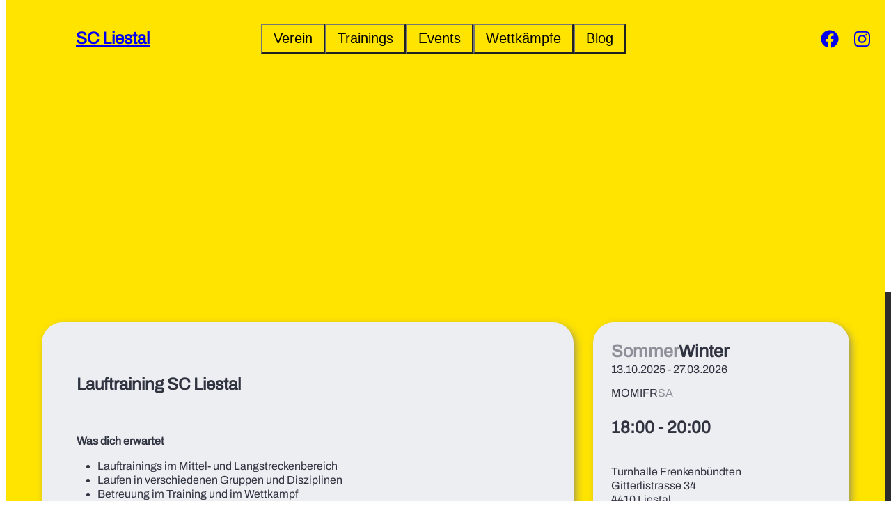

--- FILE ---
content_type: text/css; charset=utf-8
request_url: https://scl-athletics.ch/_nuxt/Img.ad3d29d1.css
body_size: 79
content:
.imgContainer{--blurRadius:20px;--duration:1s;align-items:center;display:grid;justify-items:center;line-height:0;overflow:hidden;position:relative}.imgContainer.blur .loader:not([no-filter]):after{-webkit-backdrop-filter:blur(var(--blurRadius));backdrop-filter:blur(var(--blurRadius));content:"";inset:0;position:absolute}.imgContainer[sv]{grid-template-columns:1fr}.imgContainer[sh]{grid-template-rows:1fr}.imgContainer.blurAll[loading]{filter:blur(var(--blurRadius))}.imgContainer.blurAll[loaded]{filter:none;transition:filter var(--duration) linear}.imgContainer[cover] .loader{inset:-1px;position:absolute}svg.img{height:100%;width:auto}.img{height:100%;width:100%}.img,.loader{grid-column:1;grid-row:1}.dynamic .img{height:100%}.imgContainer:not([data-mode=dynamic]) div.img{padding-bottom:calc(100%/var(--aspect))}.loader{background-image:var(--url);background-repeat:no-repeat;opacity:.999;transition:none}.imgContainer[loaded] .loader{opacity:0;transition:opacity var(--duration) linear}.pixelated .loader{image-rendering:pixelated}.img{background-repeat:no-repeat}.invalid,.nosrc{background:repeating-linear-gradient(45deg,#fff,#fff 10px,#ff8787 0,#ff8787 20px)}.invalid{height:100px;width:100px}.invalid .img{opacity:.6}


--- FILE ---
content_type: text/css; charset=utf-8
request_url: https://scl-athletics.ch/_nuxt/Text.8d1c106e.css
body_size: -281
content:
.type_content.NWUKwMBh{font-size:16px}.type_h1.NWUKwMBh{color:#ffe400;font-size:68px}.type_h2.NWUKwMBh{font-size:36px}.type_h3.NWUKwMBh{font-size:24px;font-weight:700}.type_h1.NWUKwMBh{font-weight:700}.type_h4.NWUKwMBh{color:#686868;padding-left:12px;padding-right:12px;text-align:left}.type_h1.NWUKwMBh{padding-left:20px;padding-right:20px}


--- FILE ---
content_type: text/css; charset=utf-8
request_url: https://scl-athletics.ch/_nuxt/A.216a24d1.css
body_size: -374
content:
.jMqTZWqg{cursor:pointer}


--- FILE ---
content_type: text/css; charset=utf-8
request_url: https://scl-athletics.ch/_nuxt/Button.dab5c42f.css
body_size: 241
content:
.icon[data-v-5e186206]{height:1em}.icon path[data-v-5e186206]{fill:currentColor}.cicon[data-v-5e186206]{display:grid;grid-template-columns:min-content}.spinner[data-v-b85722ab]{animation:rotate-b85722ab 1s linear infinite}@keyframes rotate-b85722ab{0%{transform:rotate(0)}to{transform:rotate(1turn)}}.type_flat.EuWGznBd{align-items:center;background:none;cursor:pointer;justify-items:center}.GNn5znBd{align-content:center;border-radius:inherit;bottom:0;display:grid;justify-content:center;left:0;position:absolute;right:0;top:0}.FM8rznBd{font-size:1.5 em}.EuWGznBd{padding:8px 16px;position:relative}.type_mobile.EuWGznBd{background:none;color:#edeef2;font-size:25px}.type_save.EuWGznBd{background:#303340;border-radius:50px;color:#ffe400}.type_flat.EuWGznBd{font-size:20px}.type_table.active_true.EuWGznBd{background:#2c2c2c}.type_table.EuWGznBd{color:#edeef2}.type_share.EuWGznBd{background:#303340;border:3px solid #303340;border-radius:25px;color:#ffe400;font-size:22px;height:45px;width:45px}.type_table.active_false.EuWGznBd{background:#484848}.type_share.EuWGznBd{box-shadow:4px 4px 14px -3px #7a7a7a;transition:border .3s linear}.EuWGznBd{cursor:pointer;-webkit-user-select:none;-moz-user-select:none;user-select:none}.type_share.EuWGznBd{align-content:center;align-items:center;display:grid;justify-content:center;justify-items:center}.type_share:hover.EuWGznBd{border:3px solid #ffe400}.type_slideshow.EuWGznBd{background:#00000000}@media (min-width:1000px){.type_slideshow.EuWGznBd{font-size:90px}}.type_table.EuWGznBd{padding:16px 24px}.GNn5znBd{background:#303340de}@media (min-width:700px) and (max-width:999px){.type_slideshow.EuWGznBd{font-size:60px}}@media (max-width:699px){.type_slideshow.EuWGznBd{font-size:50px}}.disabled_true.EuWGznBd{cursor:not-allowed;opacity:.7}


--- FILE ---
content_type: text/css; charset=utf-8
request_url: https://scl-athletics.ch/_nuxt/RichText.5606aac2.css
body_size: -222
content:
.content[data-v-881653d2] ul{list-style:disc;padding-left:30px}.content[data-v-881653d2] ol{list-style:decimal;padding-left:30px}.content[data-v-881653d2] p{margin-bottom:12px;margin-top:12px}.content[data-v-881653d2] strong{font-weight:700!important}.content[data-v-881653d2] em{font-style:italic}.content[data-v-881653d2] h1{font-size:3em}.content[data-v-881653d2] h2{font-size:36px}.content[data-v-881653d2] h3{font-size:24px;font-weight:700}.content[data-v-881653d2] a{text-decoration:underline}.dPRMIiSs{grid-column-end:-1;grid-column-start:1}


--- FILE ---
content_type: text/css; charset=utf-8
request_url: https://scl-athletics.ch/_nuxt/Box.ce208048.css
body_size: -291
content:
.qQEPkaz3{background:#edeef2;border-radius:30px;box-shadow:4px 4px 14px -3px #7a7a7a;position:relative;-webkit-transform:translateZ(0)}.oY48kaz3{bottom:0;left:0;position:absolute;right:0;top:0}


--- FILE ---
content_type: text/css; charset=utf-8
request_url: https://scl-athletics.ch/_nuxt/Input.8e5c1c1e.css
body_size: 101
content:
.label[data-v-ec4f90e3],.overlay[data-v-ec4f90e3]{left:4px;position:absolute;top:50%;transform:translateY(calc(-50% + 1px));transform-origin:0 50%;transition:transform .2s ease}.overflow[data-v-ec4f90e3]{overflow:hidden}.label[data-v-ec4f90e3]{pointer-events:none}.inputWrapper.filled .label[data-v-ec4f90e3],.inputWrapper:focus-within .label[data-v-ec4f90e3]{transform:translateY(calc(-50% - 21px)) scale(.6)}.input[data-v-ec4f90e3]{outline:none}.input[data-v-ec4f90e3]:focus{border-color:#00f}textarea[data-v-ec4f90e3]{resize:none}.luP3bes5{height:100%;width:100%}.LAPkbes5{padding-right:4px}.LAPkbes5,.rp8Vbes5{padding-left:4px}.xKJHbes5{border:1px solid #ff0017;border-radius:6px}.ybWnbes5{background:#fff;height:20px;width:28px}.rp8Vbes5,.ybWnbes5{position:absolute}.cqxVbes5,.xKJHbes5{position:relative}.xKJHbes5{box-sizing:border-box}.type_default.H3Tzbes5,.type_default.luP3bes5{background:#edeef2}.H3Tzbes5{border-radius:4px;margin-left:6px;padding-left:6px;padding-right:6px}.luP3bes5{padding-bottom:14px;padding-left:12px;padding-top:14px}.cqxVbes5{color:#686868;min-height:40px}.type_contact.H3Tzbes5,.type_contact.luP3bes5{background:#fff}.invalid_false.luP3bes5{border:1px solid #cfcfcf;border-radius:4px}.invalid_true.luP3bes5{border:1px solid #ff0017;border-radius:4px}


--- FILE ---
content_type: text/css; charset=utf-8
request_url: https://scl-athletics.ch/_nuxt/Gallery.f9e5ba65.css
body_size: -173
content:
.nMTDbG1y{display:grid;grid-auto-flow:column}.G9jybG1y{align-content:start;display:grid;justify-content:stretch}.WvgwbG1y{background:#303340}.Xb9wbG1y{overflow:hidden}@media (min-width:766px){.Xb9wbG1y{border-radius:8px}}@media (max-width:765px){.Xb9wbG1y{border-radius:14px}}.WvgwbG1y{overflow:hidden}.container>div:first-child>div{border-bottom-left-radius:0;border-top-left-radius:0}.container>div:last-child>div{border-bottom-right-radius:0;border-top-right-radius:0}


--- FILE ---
content_type: text/css; charset=utf-8
request_url: https://scl-athletics.ch/_nuxt/ArticleList.f730dfbe.css
body_size: 5
content:
.lERUUdFT{overflow:hidden}.L6cuUdFT{-webkit-clip-path:polygon(0 0,100% 0,100% 76%,0 100%);clip-path:polygon(0 0,100% 0,100% 76%,0 100%);height:200px}.Bu2zUdFT{padding:26px}.rKfaUdFT{margin-bottom:12px}.Sb9AUdFT{margin-bottom:32px}.DLlXUdFT{display:grid;grid-template-columns:max-content max-content 1fr}.lERUUdFT{height:510px;position:relative}.G5pHUdFT{bottom:20px;left:24px;position:absolute;right:24px}.itjxUdFT{margin-bottom:6px}.ndBNUdFT{position:absolute;right:20px;top:135px;z-index:1}.G5pHUdFT{pointer-events:none;z-index:1}.ngxoUdFT{filter:grayscale(1);pointer-events:none;transform:scale(1.001) translateZ(0);transition:all .4s ease-in-out}.card:hover .ngxoUdFT{filter:grayscale(0);transform:scale(1.05) translateZ(0)}.hAYRJIOL{-moz-column-gap:28px;column-gap:28px;display:grid;grid-template-columns:repeat(auto-fill,minmax(365px,1fr));margin-left:auto;margin-right:auto;max-width:1200px;padding-left:20px;padding-right:20px;row-gap:28px}


--- FILE ---
content_type: text/css; charset=utf-8
request_url: https://scl-athletics.ch/_nuxt/CategoryLinks.38fd6cb4.css
body_size: -238
content:
.yriOJ0hy{background:#303340;border:3px solid #303340;border-radius:30px;color:#ffe400;padding:3px 7px}.cEDbJ0hy{pointer-events:all}:hover.yriOJ0hy{border:3px solid #ffe400}.yriOJ0hy{transition:border .3s linear}.qnd6woaP{display:inline-block;margin-bottom:3px;margin-right:6px;margin-top:3px}.CRPiwoaP{max-height:40px;overflow:hidden}


--- FILE ---
content_type: text/css; charset=utf-8
request_url: https://scl-athletics.ch/_nuxt/ShareButton.f327a7a1.css
body_size: -303
content:
.RkLEqeFy{display:grid}.VJtiqeFy,.albVqeFy{grid-column-start:1;grid-row-start:1}.VJtiqeFy{transition:transform .3s ease-in-out}.kFQ2qeFy{margin-right:2px}


--- FILE ---
content_type: text/css; charset=utf-8
request_url: https://scl-athletics.ch/_nuxt/Trainings.4aae3496.css
body_size: -138
content:
.active_false.UVN5tlbD{cursor:pointer;opacity:.5}.UVN5tlbD{cursor:default}.sBjVIKRW{display:flex;gap:8px}@media (min-width:1000px){.rHwIB13D{display:grid;row-gap:28px}}@media (min-width:650px) and (max-width:999px){.rHwIB13D{-moz-column-gap:28px;column-gap:28px;display:grid;grid-template-columns:1fr}}@media (max-width:649px){.rHwIB13D{display:grid;row-gap:26px}}.rtI3B13D{padding:26px}.V7ZqB13D{font-size:25px;font-weight:700}.GNcFB13D,.lqCGB13D{padding-bottom:14px}.RzPQB13D{text-decoration:underline}


--- FILE ---
content_type: text/css; charset=utf-8
request_url: https://scl-athletics.ch/_nuxt/Coach.4085bb0d.css
body_size: -205
content:
.XrUvn61l{border-radius:100px;margin-bottom:8px;margin-top:20px;overflow:hidden;width:200px}.c5PMn61l{text-align:center}.nDrRn61l{align-content:center;display:grid;justify-content:center}.XrUvn61l,.omvWn61l{grid-column-start:1;grid-row-start:1}.omvWn61l{align-self:end;justify-self:end;margin-bottom:17.5%;margin-right:17.5%;transform:translate(50%,50%)}


--- FILE ---
content_type: text/css; charset=utf-8
request_url: https://scl-athletics.ch/_nuxt/Coaches.044fe8e5.css
body_size: -322
content:
.ltB9uvA5{padding:26px}.tTKCuvA5{grid-column-end:-1;grid-column-start:1}.D4x2uvA5{align-items:center;display:grid;justify-items:center}


--- FILE ---
content_type: text/css; charset=utf-8
request_url: https://scl-athletics.ch/_nuxt/TrialTrainingForm.38c3155c.css
body_size: -179
content:
.E7oSKkAu{-moz-column-gap:20px;column-gap:20px;grid-template-columns:1fr 1fr;padding-bottom:20px;row-gap:12px}.E7oSKkAu,.NLZRKkAu{display:grid}.PriqKkAu{align-self:center;justify-self:end}.KGwDKkAu{padding-bottom:6px}.hytRKkAu{padding-bottom:22px}.lIWbKkAu{background:#edeef2;bottom:0;left:0;position:absolute;right:0;top:0}.jm0sKkAu,.lIWbKkAu{border-radius:inherit}.lIWbKkAu{padding:32px}


--- FILE ---
content_type: text/css; charset=utf-8
request_url: https://scl-athletics.ch/_nuxt/TrainingType.8260ac56.css
body_size: 222
content:
.bd92xre0{position:absolute}.ZVZ6xre0{position:relative}.bd92xre0{transform:translate(-50%,-22px);transition:transform .3s linear}.USiNxre0{width:100%}.s9rDxre0{color:#ffe400}:hover.bd92xre0{transform:translate(-50%,-22px) scale(1.2)}.Soe8xre0{color:#ffe400}.AhHpxre0{align-items:center;display:grid;justify-items:center;row-gap:6px}.USiNxre0{display:block}.bd92xre0{text-align:center}@media (min-width:700px){.s9rDxre0{font-size:36px}}@media (max-width:699px){.s9rDxre0{font-size:24px}}.bd92xre0{max-width:150px}.EdnEBxnE{background:#edeef2}@media (min-width:700px){.EdnEBxnE{padding:50px}}@media (min-width:1000px){.CSlXBxnE{-moz-column-gap:28px;column-gap:28px;display:grid;grid-template-columns:1fr 1fr 1fr;row-gap:28px}.EdnEBxnE{grid-column-end:span 2;grid-column-start:1;grid-row-start:span 2}}.CSlXBxnE{margin:60px auto 26px;max-width:1200px;padding-left:20px;padding-right:20px}.EdnEBxnE{border-radius:30px}.B19ZBxnE{background:#edeef2}.GugcBxnE{margin-left:auto;margin-right:auto;max-width:1200px;padding-bottom:80px;padding-top:80px}.cMPKBxnE{padding-top:50px;text-align:center}.C5BbBxnE{filter:grayscale(1) brightness(.95);height:300px}.DhmtBxnE{display:grid}.C5BbBxnE,.PIFnBxnE{grid-column-start:1;grid-row-start:1}.PIFnBxnE{align-self:center;color:#edeef2;justify-self:center;z-index:10}@media (max-width:999px){.CSlXBxnE{display:grid;row-gap:28px}.gRGpBxnE{display:grid;grid-template-columns:1fr 1fr}}@media (min-width:1000px){.v5sEBxnE{grid-column-end:span 2;grid-column-start:1}}.v5sEBxnE{padding:26px}.gRGpBxnE{grid-row-start:span 2}@media (max-width:699px){.EdnEBxnE{padding:32px}}.Ozb4BxnE{margin-bottom:40px;overflow:hidden}.vcfQBxnE{margin-left:auto;margin-right:auto;max-width:1200px;padding-left:20px;padding-right:20px}


--- FILE ---
content_type: text/css; charset=utf-8
request_url: https://scl-athletics.ch/_nuxt/Default.58bc17a7.css
body_size: 1103
content:
.v-enter-active[data-v-abb52041]{transition:all .3s ease-out}.v-leave-active[data-v-abb52041]{transition:all .3s ease-in}.v-enter-from[data-v-abb52041],.v-leave-to[data-v-abb52041]{transform:translate(100vw)}.ASvZi0yg{background:#303340;bottom:0;left:0;position:fixed;right:0;top:0}.BtWli0yg{position:absolute;right:12px;top:12px}.ASvZi0yg{z-index:1000}.oFbDi0yg{color:#707070;font-size:24px;padding:12px}.ASvZi0yg{align-content:center;display:grid;justify-content:center}@media (min-width:1000px){.dk8VnzOk{display:grid;grid-template-columns:1fr max-content 1fr}}.XhY3nzOk{background:#f4f4f4}@media (min-width:1000px){.dk8VnzOk{max-width:1450px}}.dk8VnzOk{margin-left:auto;margin-right:auto;padding-left:16px;padding-right:22px}.NkBvnzOk,.WKdRnzOk,.nwa1nzOk,.vZ17nzOk{align-self:center;justify-self:center}@media (min-width:1000px){.sH9snzOk{align-self:center;justify-self:center}}.YsIsnzOk{align-items:center;display:grid;grid-template-columns:max-content 1fr;justify-items:stretch;max-width:1450px}@media (min-width:1000px){.ZIWenzOk{display:none}}.mwlJnzOk{display:grid}.KwCjnzOk{z-index:1000}.iEFYnzOk{background:#fff}.KwCjnzOk{background:#ffe400;position:sticky;top:0}.v1RunzOk{-moz-column-gap:8px;column-gap:8px;display:grid;grid-template-columns:max-content max-content}.yUK4nzOk{align-self:center;justify-self:end}@media (max-width:999px){.sH9snzOk{align-self:center;grid-column-start:1;grid-row-start:1;justify-self:center}.ZIWenzOk{align-self:center;justify-self:end}.dk8VnzOk{display:grid;grid-template-columns:max-content 1fr}.YsIsnzOk{margin-left:auto;margin-right:auto;padding:10px 16px}}@media (min-width:1000px){.YsIsnzOk{margin-left:auto;margin-right:auto;padding:10px 16px 10px 36px}.nVwjnzOk{height:62px}}@media (max-width:999px){.nVwjnzOk{height:50px}.dk8VnzOk{max-width:1450px}}@media (max-width:749px){.LP6qnzOk{display:none}}.bSsonzOk{-moz-column-gap:36px;column-gap:36px;display:grid;grid-auto-flow:column}.d5DAnzOk{align-content:center;-moz-column-gap:24px;column-gap:24px;display:grid;grid-template-columns:max-content max-content;grid-template-rows:auto;justify-content:end}.IMoMnzOk{align-self:center;justify-self:end}.aBsKnzOk{align-self:center;justify-self:start}.WqMInzOk{align-items:center;-moz-column-gap:13px;column-gap:13px;display:grid;grid-auto-flow:column;justify-items:center}@media (max-width:999px){.aBsKnzOk{display:none}}.X19ynzOk{align-self:center;justify-self:start}.utvGnzOk{align-self:center;justify-self:end}.utvGnzOk{-moz-column-gap:22px;column-gap:22px;display:grid;font-size:26px;grid-auto-flow:column}@media (max-width:999px){.utvGnzOk{display:none}}.EUOunzOk{-moz-column-gap:10px;column-gap:10px;display:grid;grid-template-columns:max-content 1fr}.UEhKnzOk{align-self:center;justify-self:start}.cfhBnzOk{margin-bottom:10px;margin-top:10px}.utvGnzOk{z-index:0}.cfhBnzOk{width:75px}.jJeOnzOk{color:#ffe400;-moz-column-gap:26px;column-gap:26px;display:grid;font-size:32px;grid-auto-columns:max-content;grid-auto-flow:column;z-index:10}.rZQ7nzOk{position:absolute;top:-250px}.X19ynzOk{z-index:0}.jJeOnzOk{padding:16px}.bLApnzOk{color:#ffe400}.NnLInzOk{-moz-column-gap:8px;column-gap:8px;display:grid;grid-auto-flow:column}.rZQ7nzOk{background:#ffe400}.tFggnzOk{width:40px}.bLApnzOk{align-self:center;justify-self:start}.NnLInzOk{margin-bottom:12px;margin-left:16px}.rZQ7nzOk{height:300px;width:100%}.fX8BFcJu{width:150px}.plrbFcJu{width:120px}@media (min-width:850px){.RUaUFcJu{align-content:stretch;-moz-column-gap:40px;column-gap:40px;display:grid;grid-template-columns:1fr 1fr 1fr 1fr;justify-content:space-between;row-gap:76px}}.RUaUFcJu{max-width:964px}.uoBKFcJu{align-self:start;justify-self:start}@media (min-width:580px){.RUaUFcJu{margin-left:auto;margin-right:auto;padding:84px 44px 32px}}.lD9gFcJu{align-self:center;justify-self:stretch}@media (max-width:849px){.RUaUFcJu{-moz-column-gap:28px;column-gap:28px;display:grid;grid-template-columns:1fr 1fr;row-gap:36px}}.uoBKFcJu{margin-top:4px}.lZxkFcJu{background:#2c2c2c;color:#fff}.O5N8FcJu{align-self:center;grid-column-end:-1;grid-column-start:1;justify-self:center}.Bjg3FcJu{-moz-column-gap:12px;column-gap:12px;display:grid;grid-auto-flow:column}.EloPFcJu,.LjDBFcJu,.usmeFcJu{font-size:26px}.Bjg3FcJu{grid-auto-columns:max-content;padding-bottom:8px;padding-top:8px}.sH9sFcJu{width:200px}@media (max-width:579px){.RUaUFcJu{margin-left:auto;margin-right:auto;padding:50px 26px 32px}}.mpffFcJu{font-weight:600}.Zp1GFcJu{grid-auto-rows:max-content}.Oz5RFcJu,.Zp1GFcJu,.cGAUFcJu{display:grid;row-gap:16px}.FqbYFcJu{-moz-column-gap:22px;column-gap:22px;display:grid;grid-auto-columns:max-content;grid-auto-flow:column}.SkTaFcJu{display:grid;grid-template-rows:max-content;row-gap:16px}.O5N8FcJu{-moz-column-gap:4px;column-gap:4px;display:grid;grid-auto-flow:column}.cj7EFcJu{background:#2c2c2c;bottom:0;position:fixed;z-index:-1}.lZxkFcJu{position:relative}.cj7EFcJu{height:300px;width:100%}.p0wKbNhh{background:#ffe400}.h772bNhh{min-height:100vh}.UjBEbNhh{align-items:center;display:grid;grid-auto-flow:column;height:60px;justify-items:center}.p0wKbNhh{color:#303340;font-family:Archivo;font-weight:400;line-height:1.3}@font-face{font-display:swap;font-family:Archivo;font-style:normal;src:url(./400-Regular.bc4cc269.woff2) format("woff2")}


--- FILE ---
content_type: application/javascript
request_url: https://scl-athletics.ch/_nuxt/RichText.b4c5a689.js
body_size: 86
content:
import{_ as c}from"./Text.2c425f52.js";import{s as a}from"./studioSetup.a2c8b0ac.js";import{_ as r}from"./_plugin-vue_export-helper.c27b6911.js";import{c as i,d as p,w as d,x as m,j as u,p as l,f as t,k as _,l as s}from"./entry.4cd2f3a5.js";const x=["innerHTML"],f={__name:"RichText",props:{html:String},setup(o){const{csGet:e,useStudioState:h}=a("IiSs",{rules:{},config:{}});return(v,g)=>{const n=c;return i(),p("div",_(s(t(e)("dPRM"))),[d(n,_(s(t(e)("jdip"))),{default:m(()=>[u("div",l(t(e)("zOb7"),{class:"content",innerHTML:o.html}),null,16,x)]),_:1},16)],16)}}},P=r(f,[["__scopeId","data-v-881653d2"]]);export{P as _};


--- FILE ---
content_type: application/javascript
request_url: https://scl-athletics.ch/_nuxt/Button.77bdb885.js
body_size: 1396
content:
import{s as x}from"./studioSetup.a2c8b0ac.js";import{_ as k}from"./_plugin-vue_export-helper.c27b6911.js";import{q as m,c,d as r,p as o,f as t,F as h,e as S,G as B,a3 as C,a4 as w,L as v,E as I,x as V,j as G,v as M,k as y,D as E,t as F,w as N}from"./entry.4cd2f3a5.js";import{_ as A}from"./A.6aa8b3b7.js";import{u as L}from"./useContent.1141cbd0.js";const $=["viewBox"],P=["d","transform"],j={__name:"Icon",props:{icon:{type:String,default:"M400 32H48C21.49 32 0 53.49 0 80v352c0 26.51 21.49 48 48 48h352c26.51 0 48-21.49 48-48V80c0-26.51-21.49-48-48-48zm16 400c0 8.822-7.178 16-16 16H48c-8.822 0-16-7.178-16-16V80c0-8.822 7.178-16 16-16h352c8.822 0 16 7.178 16 16v352zm-192-92c-15.464 0-28 12.536-28 28s12.536 28 28 28 28-12.536 28-28-12.536-28-28-28zm7.67-24h-16c-6.627 0-12-5.373-12-12v-.381c0-70.343 77.44-63.619 77.44-107.408 0-20.016-17.761-40.211-57.44-40.211-29.144 0-44.265 9.649-59.211 28.692-3.908 4.98-11.054 5.995-16.248 2.376l-13.134-9.15c-5.625-3.919-6.86-11.771-2.645-17.177C153.658 133.514 178.842 116 223.67 116c52.32 0 97.44 29.751 97.44 80.211 0 67.414-77.44 63.849-77.44 107.408V304c0 6.627-5.373 12-12 12z|0 0 448 512"}},setup(n){const i=n,{csGet:e,useStudioState:a}=x("csXf",{rules:{},config:{}}),l=m(()=>{if(!i.icon)return null;const[_,u]=i.icon.split("|");return{nodes:_.split("&&").map(s=>{const[d,p,f]=s.split("@@");return{d,transform:f,style:p}}),viewBox:u!==void 0?u:"0 0 24 24"}});return(_,u)=>(c(),r("div",o(t(e)("lTGb"),{class:"cicon"}),[l.value?(c(),r("svg",o({key:0},t(e)("wwxs"),{viewBox:l.value.viewBox,class:"icon"}),[(c(!0),r(h,null,S(l.value.nodes,(s,d)=>(c(),r("path",o(t(e)("n0ah"),{d:s.d,transform:s.transform,style:s.style,key:d}),null,16,P))),128))],16,$)):B("",!0)],16))}},D=k(j,[["__scopeId","data-v-5e186206"]]);const H={__name:"Button",props:{to:String,href:String,disabled:Boolean,loading:Boolean,type:{type:String,default:"secondary"},exact:Boolean,active:Boolean},emits:["click","click-disabled"],setup(n,{emit:i}){const e=n,{csGet:a,useStudioState:l}=x("znBd",{rules:{EcK6o0fL:{type:"CIcon",selector:{element:"FM8r"},config:{icon:"falSpinner"},compiled:{attrs:{icon:"M288 32c0 17.673-14.327 32-32 32s-32-14.327-32-32 14.327-32 32-32 32 14.327 32 32zm-32 416c-17.673 0-32 14.327-32 32s14.327 32 32 32 32-14.327 32-32-14.327-32-32-32zm256-192c0-17.673-14.327-32-32-32s-32 14.327-32 32 14.327 32 32 32 32-14.327 32-32zm-448 0c0-17.673-14.327-32-32-32S0 238.327 0 256s14.327 32 32 32 32-14.327 32-32zm33.608 126.392c-17.673 0-32 14.327-32 32s14.327 32 32 32 32-14.327 32-32-14.327-32-32-32zm316.784 0c-17.673 0-32 14.327-32 32s14.327 32 32 32 32-14.327 32-32-14.327-32-32-32zM97.608 65.608c-17.673 0-32 14.327-32 32 0 17.673 14.327 32 32 32s32-14.327 32-32c0-17.673-14.327-32-32-32z|0 0 512 512"},selector:{selector:" ",element:"FM8r"}}}},config:{}});C().appContext.config.globalProperties.$t;const{content:_}=L({content:"strings"}),{isActive:u,isExactActive:s,route:d}=w({to:m(()=>e.to||"")}),p=m(()=>e.disabled);l({type:v(e,"type"),loading:v(e,"loading"),disabled:p,routeActive:m(()=>e.exact?s.value:u.value),active:v(e,"active")});function f(){console.log("click"),!e.loading&&(p.value?i("click-disabled"):i("click"))}return(g,T)=>{const b=D,z=A;return c(),I(z,o(t(a)("hYyj"),{href:n.href,target:n.href?"_blank":"",to:n.to}),{default:V(()=>[G("button",o(t(a)("EuWG"),{onClick:f,type:"profile"}),[g.$slots.default?M(g.$slots,"default",y(o({key:0},t(a)("Crug"))),void 0,!0):(c(),r(h,{key:1},[E(F(t(_)),1)],64)),n.loading?(c(),r("div",y(o({key:2},t(a)("GNn5"))),[N(b,o(t(a)("FM8r"),{class:"spinner"}),null,16)],16)):B("",!0)],16)]),_:3},16,["href","target","to"])}}},Y=k(H,[["__scopeId","data-v-b85722ab"]]);export{D as _,Y as a};


--- FILE ---
content_type: application/javascript
request_url: https://scl-athletics.ch/_nuxt/Input.fd90b303.js
body_size: 1243
content:
import{_ as M}from"./Text.2c425f52.js";import{s as T}from"./studioSetup.a2c8b0ac.js";import{r as y,P as z,Q as C,q as u,R as b,S as E,T as F,U as I,o as $,V as R,W as D,L,c as m,d as q,j as G,E as g,p as f,f as r,X as J,x as U,D as W,t as A,G as x,k as B,l as H}from"./entry.4cd2f3a5.js";import{u as N}from"./useContent.1141cbd0.js";import{_ as Q}from"./_plugin-vue_export-helper.c27b6911.js";const X=({value:a})=>(a||(a=""),{valid:/^.+@.+\..{2,}$/.test(a)}),Y=Object.freeze(Object.defineProperty({__proto__:null,default:X},Symbol.toStringTag,{value:"Module"})),K=({value:a})=>({valid:typeof a=="string"?a.length>0:a!==void 0}),Z=Object.freeze(Object.defineProperty({__proto__:null,default:K},Symbol.toStringTag,{value:"Module"})),h=Object.assign({"/validators/Email/validator.js":Y,"/validators/NotEmpty/validator.js":Z}),k=Object.assign({});console.log(h,k);const ee=()=>({valid:!0,meta:{}}),S={},O={};Object.entries(h).forEach(([a,s])=>{const e=a.match(/^.*\/(.*)\/.*?$/)[1];S[e]=s.default});Object.entries(k).forEach(([a,s])=>{const e=a.match(/^.*\/(.*)\/.*?$/)[1];O[e]=s.default});const P=Symbol("form_ctx"),ie=a=>{const s=y();a||(a=y({})),z(a,()=>{s.value=JSON.parse(JSON.stringify(a.value||{}))},{immediate:!0});const e={modelValue:s,bindValidator:(t,o)=>{e.validators[t]=o},unBindValidator:t=>{delete e.validators[t]},validators:C({}),valid:u(()=>!Object.values(e.validators).some(({valid:t})=>!t)),dirty:u(()=>Object.values(e.validators).some(({dirty:t})=>t)),submittable:u(()=>e.valid.value),focusFirstError:()=>{const t=Object.values(e.validators);for(let o=0;o<t.length;o++){const l=t[o];if(!l.valid){l.dirty||(l.dirty=!0),l.focus();return}}},get:t=>b(e.modelValue.value,t),set:(t,o)=>E(e.modelValue.value,t,o)};return F(P,e),e},te=(a,s,e)=>{const t=a||String(Math.random()),o=I(P),l=y(!1),i=u({get:()=>b(o.modelValue.value,a),set:n=>E(o.modelValue.value,a,n)});let c=ee;typeof s=="function"?c=s:S[s]&&(c=S[s]);const d=u(()=>c({value:i.value,get:n=>b(o.modelValue.value,n)})),v=u(()=>d.value.valid),p=u(()=>!v.value&&l.value),V=()=>{var n;return(n=e==null?void 0:e.value)==null?void 0:n.focus()};return $(()=>{o.bindValidator(t,{valid:v,dirty:l,focus:V})}),R(()=>{o.unBindValidator(t)}),{modelValue:i,valid:v,invalid:p,dirty:l,Error:{render:()=>O[s]&&(d.value.always||p.value)?D(O[s],{meta:d.value.meta}):null}}};const ae={name:"CInput"},oe=Object.assign(ae,{props:{label:String,placeholder:String,modelValue:String,multiline:Boolean,type:{type:String,default:"default"},password:Boolean,path:{type:[String,Array],default:"first_name"},validator:String},emits:["update:modelValue"],setup(a,{emit:s}){const e=a,{csGet:t,useStudioState:o}=T("bes5",{rules:{},config:{}}),l=y(),{modelValue:i,invalid:c,Error:d,dirty:v}=te(e.path,e.validator,l);o({type:L(e,"type"),invalid:c});const{label:p,placeholder:V}=N({label:"strings",placeholder:"strings"});return(n,_)=>{const w=M;return m(),q("div",B(H(r(t)("pLaO"))),[G("div",f(r(t)("cqxV"),{class:["inputWrapper",{filled:!!r(i)}]}),[(m(),g(J(a.multiline?"textarea":"input"),f(r(t)("luP3"),{ref_key:"el",ref:l,onBlur:_[0]||(_[0]=j=>v.value=!0),onInput:_[1]||(_[1]=j=>i.value=j.target.value),class:"input",type:a.password?"password":"",value:r(i)}),null,16,["type","value"])),e.label||r(p)?(m(),g(w,f({key:0},r(t)("H3Tz"),{class:"label",type:"label"}),{default:U(()=>[W(A(e.label||r(p)),1)]),_:1},16)):x("",!0)],16),r(d)?(m(),g(r(d),B(f({key:0},r(t)("mzdS"))),null,16)):x("",!0)],16)}}}),de=Q(oe,[["__scopeId","data-v-ec4f90e3"]]);export{de as _,te as a,ie as u};


--- FILE ---
content_type: application/javascript
request_url: https://scl-athletics.ch/_nuxt/Default.79f9295b.js
body_size: 3453
content:
import{_ as w}from"./Img.328364bf.js";import{_ as H}from"./Text.2c425f52.js";import{_ as P}from"./A.6aa8b3b7.js";import{_ as L,a as F}from"./Button.77bdb885.js";import{s as C}from"./studioSetup.a2c8b0ac.js";import{a5 as U,P as D,o as E,V as R,c as p,E as B,x as r,d as g,k as o,p as a,f as e,j as s,l as n,w as c,v as T,G as A,a6 as Z,q as j,r as G,D as v,F as I,e as x,t as z,I as K,a7 as N}from"./entry.4cd2f3a5.js";import{_ as O}from"./_plugin-vue_export-helper.c27b6911.js";import"./useContent.1141cbd0.js";const W={__name:"Menu",props:{modelValue:Boolean},emits:["update:modelValue"],setup(y,{emit:t}){const{csGet:l,useStudioState:k}=C("i0yg",{rules:{fje97CLy:{type:"CIcon",selector:{element:"oFbD"},config:{icon:"farTimes"},compiled:{attrs:{icon:"M207.6 256l107.72-107.72c6.23-6.23 6.23-16.34 0-22.58l-25.03-25.03c-6.23-6.23-16.34-6.23-22.58 0L160 208.4 52.28 100.68c-6.23-6.23-16.34-6.23-22.58 0L4.68 125.7c-6.23 6.23-6.23 16.34 0 22.58L112.4 256 4.68 363.72c-6.23 6.23-6.23 16.34 0 22.58l25.03 25.03c6.23 6.23 16.34 6.23 22.58 0L160 303.6l107.72 107.72c6.23 6.23 16.34 6.23 22.58 0l25.03-25.03c6.23-6.23 6.23-16.34 0-22.58L207.6 256z|0 0 320 512"},selector:{selector:" ",element:"oFbD"}}}},config:{}}),u=U();D(u,()=>{t("update:modelValue",!1)});function m(i){i.keyCode===27&&t("update:modelValue")}return E(()=>{window.addEventListener("keydown",m)}),R(()=>{window.removeEventListener("keydown",m)}),(i,_)=>{const h=L,V=F;return p(),B(Z,o(n(e(l)("Wioa"))),{default:r(()=>[y.modelValue?(p(),g("div",o(a({key:0},e(l)("ASvZ"))),[s("div",o(n(e(l)("S7Lf"))),[c(V,a(e(l)("BtWl"),{type:"flat",onClick:_[0]||(_[0]=d=>t("update:modelValue",!1))}),{default:r(()=>[c(h,o(n(e(l)("oFbD"))),null,16)]),_:1},16),T(i.$slots,"default",o(n(e(l)("eMsC"))),void 0,!0)],16)],16)):A("",!0)]),_:3},16)}}},J=O(W,[["__scopeId","data-v-abb52041"]]);const X={__name:"Header",props:{},emits:[],setup(y,{emit:t}){const{csGet:l,useStudioState:k}=C("nzOk",{rules:{m8CZIRva:{type:"CIcon",selector:{element:"Y0vB"},config:{icon:"falArrowRight"},compiled:{attrs:{icon:"M216.464 36.465l-7.071 7.07c-4.686 4.686-4.686 12.284 0 16.971L387.887 239H12c-6.627 0-12 5.373-12 12v10c0 6.627 5.373 12 12 12h375.887L209.393 451.494c-4.686 4.686-4.686 12.284 0 16.971l7.071 7.07c4.686 4.686 12.284 4.686 16.97 0l211.051-211.05c4.686-4.686 4.686-12.284 0-16.971L233.434 36.465c-4.686-4.687-12.284-4.687-16.97 0z|0 0 448 512"},selector:{selector:" ",element:"Y0vB"}}},"92ATUfUc":{type:"CIcon",selector:{element:"m8oJ"},config:{icon:"farBars"},compiled:{attrs:{icon:"M436 124H12c-6.627 0-12-5.373-12-12V80c0-6.627 5.373-12 12-12h424c6.627 0 12 5.373 12 12v32c0 6.627-5.373 12-12 12zm0 160H12c-6.627 0-12-5.373-12-12v-32c0-6.627 5.373-12 12-12h424c6.627 0 12 5.373 12 12v32c0 6.627-5.373 12-12 12zm0 160H12c-6.627 0-12-5.373-12-12v-32c0-6.627 5.373-12 12-12h424c6.627 0 12 5.373 12 12v32c0 6.627-5.373 12-12 12z|0 0 448 512"},selector:{selector:" ",element:"m8oJ"}}},C3cQME7t:{type:"CIcon",config:{icon:"farBars"},selector:{element:"tSdi",breakPoints:[],props:{}},compiled:{attrs:{icon:"M436 124H12c-6.627 0-12-5.373-12-12V80c0-6.627 5.373-12 12-12h424c6.627 0 12 5.373 12 12v32c0 6.627-5.373 12-12 12zm0 160H12c-6.627 0-12-5.373-12-12v-32c0-6.627 5.373-12 12-12h424c6.627 0 12 5.373 12 12v32c0 6.627-5.373 12-12 12zm0 160H12c-6.627 0-12-5.373-12-12v-32c0-6.627 5.373-12 12-12h424c6.627 0 12 5.373 12 12v32c0 6.627-5.373 12-12 12z|0 0 448 512"},selector:{selector:" ",element:"tSdi"}}},oHU01cvR:{type:"CIcon",config:{icon:"fabFacebook"},selector:{element:"kUZf",breakPoints:[],props:{}},compiled:{attrs:{icon:"M504 256C504 119 393 8 256 8S8 119 8 256c0 123.78 90.69 226.38 209.25 245V327.69h-63V256h63v-54.64c0-62.15 37-96.48 93.67-96.48 27.14 0 55.52 4.84 55.52 4.84v61h-31.28c-30.8 0-40.41 19.12-40.41 38.73V256h68.78l-11 71.69h-57.78V501C413.31 482.38 504 379.78 504 256z|0 0 512 512"},selector:{selector:" ",element:"kUZf"}}},JkCehzT4:{type:"CIcon",config:{icon:"fabInstagram"},selector:{element:"Mm76",breakPoints:[],props:{}},compiled:{attrs:{icon:"M224.1 141c-63.6 0-114.9 51.3-114.9 114.9s51.3 114.9 114.9 114.9S339 319.5 339 255.9 287.7 141 224.1 141zm0 189.6c-41.1 0-74.7-33.5-74.7-74.7s33.5-74.7 74.7-74.7 74.7 33.5 74.7 74.7-33.6 74.7-74.7 74.7zm146.4-194.3c0 14.9-12 26.8-26.8 26.8-14.9 0-26.8-12-26.8-26.8s12-26.8 26.8-26.8 26.8 12 26.8 26.8zm76.1 27.2c-1.7-35.9-9.9-67.7-36.2-93.9-26.2-26.2-58-34.4-93.9-36.2-37-2.1-147.9-2.1-184.9 0-35.8 1.7-67.6 9.9-93.9 36.1s-34.4 58-36.2 93.9c-2.1 37-2.1 147.9 0 184.9 1.7 35.9 9.9 67.7 36.2 93.9s58 34.4 93.9 36.2c37 2.1 147.9 2.1 184.9 0 35.9-1.7 67.7-9.9 93.9-36.2 26.2-26.2 34.4-58 36.2-93.9 2.1-37 2.1-147.8 0-184.8zM398.8 388c-7.8 19.6-22.9 34.7-42.6 42.6-29.5 11.7-99.5 9-132.1 9s-102.7 2.6-132.1-9c-19.6-7.8-34.7-22.9-42.6-42.6-11.7-29.5-9-99.5-9-132.1s-2.6-102.7 9-132.1c7.8-19.6 22.9-34.7 42.6-42.6 29.5-11.7 99.5-9 132.1-9s102.7-2.6 132.1 9c19.6 7.8 34.7 22.9 42.6 42.6 11.7 29.5 9 99.5 9 132.1s2.7 102.7-9 132.1z|0 0 448 512"},selector:{selector:" ",element:"Mm76"}}},i0LaI7Yx:{type:"CIcon",config:{icon:"fabFacebook"},selector:{element:"WMcd",breakPoints:[],props:{}},compiled:{attrs:{icon:"M504 256C504 119 393 8 256 8S8 119 8 256c0 123.78 90.69 226.38 209.25 245V327.69h-63V256h63v-54.64c0-62.15 37-96.48 93.67-96.48 27.14 0 55.52 4.84 55.52 4.84v61h-31.28c-30.8 0-40.41 19.12-40.41 38.73V256h68.78l-11 71.69h-57.78V501C413.31 482.38 504 379.78 504 256z|0 0 512 512"},selector:{selector:" ",element:"WMcd"}}},nDpUZIjk:{type:"CIcon",config:{icon:"fabInstagram"},selector:{element:"VVmA",breakPoints:[],props:{}},compiled:{attrs:{icon:"M224.1 141c-63.6 0-114.9 51.3-114.9 114.9s51.3 114.9 114.9 114.9S339 319.5 339 255.9 287.7 141 224.1 141zm0 189.6c-41.1 0-74.7-33.5-74.7-74.7s33.5-74.7 74.7-74.7 74.7 33.5 74.7 74.7-33.6 74.7-74.7 74.7zm146.4-194.3c0 14.9-12 26.8-26.8 26.8-14.9 0-26.8-12-26.8-26.8s12-26.8 26.8-26.8 26.8 12 26.8 26.8zm76.1 27.2c-1.7-35.9-9.9-67.7-36.2-93.9-26.2-26.2-58-34.4-93.9-36.2-37-2.1-147.9-2.1-184.9 0-35.8 1.7-67.6 9.9-93.9 36.1s-34.4 58-36.2 93.9c-2.1 37-2.1 147.9 0 184.9 1.7 35.9 9.9 67.7 36.2 93.9s58 34.4 93.9 36.2c37 2.1 147.9 2.1 184.9 0 35.9-1.7 67.7-9.9 93.9-36.2 26.2-26.2 34.4-58 36.2-93.9 2.1-37 2.1-147.8 0-184.8zM398.8 388c-7.8 19.6-22.9 34.7-42.6 42.6-29.5 11.7-99.5 9-132.1 9s-102.7 2.6-132.1-9c-19.6-7.8-34.7-22.9-42.6-42.6-11.7-29.5-9-99.5-9-132.1s-2.6-102.7 9-132.1c7.8-19.6 22.9-34.7 42.6-42.6 29.5-11.7 99.5-9 132.1-9s102.7-2.6 132.1 9c19.6 7.8 34.7 22.9 42.6 42.6 11.7 29.5 9 99.5 9 132.1s2.7 102.7-9 132.1z|0 0 448 512"},selector:{selector:" ",element:"VVmA"}}}},config:{}}),u=j(()=>[{label:"Verein",to:"/club"},{label:"Trainings",to:"/trainingtypes"},{label:"Events",to:"/events"},{label:"Wettkämpfe",to:"/competitions"},{label:"Blog",to:"/blog"}]),m=G(!1);return(i,_)=>{const h=w,V=H,d=P,M=F,b=L,$=J;return p(),g(I,null,[s("div",o(n(e(l)("KwCj"))),[s("div",o(n(e(l)("rZQ7"))),null,16),s("div",o(n(e(l)("dk8V"))),[s("div",o(n(e(l)("X19y"))),[c(d,a(e(l)("EUOu"),{to:"/"}),{default:r(()=>[c(h,a(e(l)("cfhB"),{aspect:1,loaderType:"blurAll",preload:""}),null,16),c(V,a(e(l)("UEhK"),{type:"h3"}),{default:r(()=>[v("SC Liestal")]),_:1},16)]),_:1},16)],16),s("div",o(n(e(l)("aBsK"))),[(p(!0),g(I,null,x(e(u),(f,S)=>(p(),B(d,a(e(l)("JE0b"),{key:S,to:f.to}),{default:r(()=>[c(M,a(e(l)("NRHu"),{type:"flat"}),{default:r(()=>[v(z(f.label),1)]),_:2},1040)]),_:2},1040,["to"]))),128))],16),c(M,a(e(l)("ZIWe"),{onClick:_[0]||(_[0]=f=>m.value=!0),type:"flat"}),{default:r(()=>[c(b,o(n(e(l)("tSdi"))),null,16)]),_:1},16),s("div",o(n(e(l)("utvG"))),[s("div",o(n(e(l)("sdJ7"))),[c(d,a(e(l)("deRo"),{href:i.$settings.fb_link,target:"_blank"}),{default:r(()=>[c(b,o(n(e(l)("kUZf"))),null,16)]),_:1},16,["href"])],16),s("div",o(n(e(l)("fDvC"))),[c(d,a(e(l)("deRo"),{href:i.$settings.ig_link,target:"_blank"}),{default:r(()=>[c(b,o(n(e(l)("Mm76"))),null,16)]),_:1},16,["href"])],16)],16)],16)],16),c($,a(e(l)("mERz"),{modelValue:e(m),"onUpdate:modelValue":_[1]||(_[1]=f=>K(m)?m.value=f:null)}),{default:r(()=>[s("div",o(n(e(l)("mwlJ"))),[s("div",o(n(e(l)("Hg4u"))),[c(d,a(e(l)("NnLI"),{to:"/"}),{default:r(()=>[c(V,a(e(l)("bLAp"),{type:"h3"}),{default:r(()=>[v("SC Liestal")]),_:1},16)]),_:1},16)],16),(p(!0),g(I,null,x(e(u),(f,S)=>(p(),B(d,a(e(l)("d0T5"),{key:S,to:f.to}),{default:r(()=>[c(M,a(e(l)("NuBE"),{type:"mobile"}),{default:r(()=>[v(z(f.label),1)]),_:2},1040)]),_:2},1040,["to"]))),128)),s("div",o(n(e(l)("jJeO"))),[c(d,a(e(l)("RBn8"),{href:i.$settings.fb_link,target:"_blank"}),{default:r(()=>[s("div",o(n(e(l)("UbZD"))),[c(b,o(n(e(l)("WMcd"))),null,16)],16)]),_:1},16,["href"]),c(d,a(e(l)("SLIt"),{href:i.$settings.ig_link,target:"_blank"}),{default:r(()=>[s("div",o(n(e(l)("wm9C"))),[c(b,o(n(e(l)("VVmA"))),null,16)],16)]),_:1},16,["href"])],16)],16)]),_:1},16,["modelValue"])],64)}}},Q=X;const q={__name:"Footer",setup(y){const{csGet:t,useStudioState:l}=C("FcJu",{rules:{m2Cr9UaT:{type:"CImg",selector:{element:"plrb"},config:{mode:"fixed-ratio-contain",ratio:2},compiled:{attrs:{mode:"fixed-ratio-contain",ratio:2},selector:{selector:" ",element:"plrb"}}},"2k60AxxL":{type:"CIcon",selector:{element:"EloP"},config:{icon:"fabFacebookSquare"},compiled:{attrs:{icon:"M400 32H48A48 48 0 0 0 0 80v352a48 48 0 0 0 48 48h137.25V327.69h-63V256h63v-54.64c0-62.15 37-96.48 93.67-96.48 27.14 0 55.52 4.84 55.52 4.84v61h-31.27c-30.81 0-40.42 19.12-40.42 38.73V256h68.78l-11 71.69h-57.78V480H400a48 48 0 0 0 48-48V80a48 48 0 0 0-48-48z|0 0 448 512"},selector:{selector:" ",element:"EloP"}}},"9TlGBZdh":{type:"CIcon",selector:{element:"usme"},config:{icon:"fabLinkedin"},compiled:{attrs:{icon:"M416 32H31.9C14.3 32 0 46.5 0 64.3v383.4C0 465.5 14.3 480 31.9 480H416c17.6 0 32-14.5 32-32.3V64.3c0-17.8-14.4-32.3-32-32.3zM135.4 416H69V202.2h66.5V416zm-33.2-243c-21.3 0-38.5-17.3-38.5-38.5S80.9 96 102.2 96c21.2 0 38.5 17.3 38.5 38.5 0 21.3-17.2 38.5-38.5 38.5zm282.1 243h-66.4V312c0-24.8-.5-56.7-34.5-56.7-34.6 0-39.9 27-39.9 54.9V416h-66.4V202.2h63.7v29.2h.9c8.9-16.8 30.6-34.5 62.9-34.5 67.2 0 79.7 44.3 79.7 101.9V416z|0 0 448 512"},selector:{selector:" ",element:"usme"}}},v0Okhhwt:{type:"CIcon",selector:{element:"LjDB"},config:{icon:"fabInstagram"},compiled:{attrs:{icon:"M224.1 141c-63.6 0-114.9 51.3-114.9 114.9s51.3 114.9 114.9 114.9S339 319.5 339 255.9 287.7 141 224.1 141zm0 189.6c-41.1 0-74.7-33.5-74.7-74.7s33.5-74.7 74.7-74.7 74.7 33.5 74.7 74.7-33.6 74.7-74.7 74.7zm146.4-194.3c0 14.9-12 26.8-26.8 26.8-14.9 0-26.8-12-26.8-26.8s12-26.8 26.8-26.8 26.8 12 26.8 26.8zm76.1 27.2c-1.7-35.9-9.9-67.7-36.2-93.9-26.2-26.2-58-34.4-93.9-36.2-37-2.1-147.9-2.1-184.9 0-35.8 1.7-67.6 9.9-93.9 36.1s-34.4 58-36.2 93.9c-2.1 37-2.1 147.9 0 184.9 1.7 35.9 9.9 67.7 36.2 93.9s58 34.4 93.9 36.2c37 2.1 147.9 2.1 184.9 0 35.9-1.7 67.7-9.9 93.9-36.2 26.2-26.2 34.4-58 36.2-93.9 2.1-37 2.1-147.8 0-184.8zM398.8 388c-7.8 19.6-22.9 34.7-42.6 42.6-29.5 11.7-99.5 9-132.1 9s-102.7 2.6-132.1-9c-19.6-7.8-34.7-22.9-42.6-42.6-11.7-29.5-9-99.5-9-132.1s-2.6-102.7 9-132.1c7.8-19.6 22.9-34.7 42.6-42.6 29.5-11.7 99.5-9 132.1-9s102.7-2.6 132.1 9c19.6 7.8 34.7 22.9 42.6 42.6 11.7 29.5 9 99.5 9 132.1s2.7 102.7-9 132.1z|0 0 448 512"},selector:{selector:" ",element:"LjDB"}}},X2TDc9d5:{type:"CIcon",config:{icon:"fabFacebook"},selector:{element:"WeBK",breakPoints:[],props:{}},compiled:{attrs:{icon:"M504 256C504 119 393 8 256 8S8 119 8 256c0 123.78 90.69 226.38 209.25 245V327.69h-63V256h63v-54.64c0-62.15 37-96.48 93.67-96.48 27.14 0 55.52 4.84 55.52 4.84v61h-31.28c-30.8 0-40.41 19.12-40.41 38.73V256h68.78l-11 71.69h-57.78V501C413.31 482.38 504 379.78 504 256z|0 0 512 512"},selector:{selector:" ",element:"WeBK"}}},xZ8hu3bx:{type:"CIcon",config:{icon:"fabInstagram"},selector:{element:"B7j5",breakPoints:[],props:{}},compiled:{attrs:{icon:"M224.1 141c-63.6 0-114.9 51.3-114.9 114.9s51.3 114.9 114.9 114.9S339 319.5 339 255.9 287.7 141 224.1 141zm0 189.6c-41.1 0-74.7-33.5-74.7-74.7s33.5-74.7 74.7-74.7 74.7 33.5 74.7 74.7-33.6 74.7-74.7 74.7zm146.4-194.3c0 14.9-12 26.8-26.8 26.8-14.9 0-26.8-12-26.8-26.8s12-26.8 26.8-26.8 26.8 12 26.8 26.8zm76.1 27.2c-1.7-35.9-9.9-67.7-36.2-93.9-26.2-26.2-58-34.4-93.9-36.2-37-2.1-147.9-2.1-184.9 0-35.8 1.7-67.6 9.9-93.9 36.1s-34.4 58-36.2 93.9c-2.1 37-2.1 147.9 0 184.9 1.7 35.9 9.9 67.7 36.2 93.9s58 34.4 93.9 36.2c37 2.1 147.9 2.1 184.9 0 35.9-1.7 67.7-9.9 93.9-36.2 26.2-26.2 34.4-58 36.2-93.9 2.1-37 2.1-147.8 0-184.8zM398.8 388c-7.8 19.6-22.9 34.7-42.6 42.6-29.5 11.7-99.5 9-132.1 9s-102.7 2.6-132.1-9c-19.6-7.8-34.7-22.9-42.6-42.6-11.7-29.5-9-99.5-9-132.1s-2.6-102.7 9-132.1c7.8-19.6 22.9-34.7 42.6-42.6 29.5-11.7 99.5-9 132.1-9s102.7-2.6 132.1 9c19.6 7.8 34.7 22.9 42.6 42.6 11.7 29.5 9 99.5 9 132.1s2.7 102.7-9 132.1z|0 0 448 512"},selector:{selector:" ",element:"B7j5"}}}},config:{}}),k=new Date().getFullYear();return(u,m)=>{const i=H,_=P,h=L;return p(),g("div",o(n(e(t)("lZxk"))),[s("div",o(n(e(t)("RUaU"))),[s("div",o(n(e(t)("cGAU"))),[s("div",o(n(e(t)("hzga"))),[c(_,a(e(t)("eau1"),{to:"/club"}),{default:r(()=>[c(i,a(e(t)("EkBJ"),{type:"footer"}),null,16)]),_:1},16)],16),s("div",o(n(e(t)("fMYb"))),[c(_,a(e(t)("RtTQ"),{to:"/trainingtypes"}),{default:r(()=>[c(i,a(e(t)("FGcQ"),{type:"footer"}),null,16)]),_:1},16)],16),s("div",o(n(e(t)("gP9M"))),[c(_,a(e(t)("qXOp"),{to:"/competitions"}),{default:r(()=>[c(i,a(e(t)("QKtk"),{type:"footer"}),null,16)]),_:1},16)],16),s("div",o(n(e(t)("yleS"))),[c(_,a(e(t)("LP6q"),{to:"/blog"}),{default:r(()=>[c(i,a(e(t)("zOPj"),{type:"footer"}),null,16)]),_:1},16)],16)],16),s("div",o(n(e(t)("Oz5R"))),[s("div",o(n(e(t)("DKiH"))),[c(_,a(e(t)("nACc"),{to:"/imprint"}),{default:r(()=>[c(i,o(n(e(t)("eKrI"))),null,16)]),_:1},16)],16),s("div",o(n(e(t)("PQik"))),[c(_,a(e(t)("V9qS"),{to:"/privacy"}),{default:r(()=>[c(i,o(n(e(t)("kz46"))),null,16)]),_:1},16)],16),s("div",o(n(e(t)("ehlJ"))),[c(_,a(e(t)("XXLU"),{to:"/terms"}),{default:r(()=>[c(i,o(n(e(t)("h7vt"))),null,16)]),_:1},16)],16),s("div",o(n(e(t)("pu9P"))),[c(_,a(e(t)("sXMS"),{to:"/imprint"}),{default:r(()=>[c(i,o(n(e(t)("VXWa"))),null,16)]),_:1},16)],16)],16),s("div",o(n(e(t)("Zp1G"))),[s("div",o(n(e(t)("srO0"))),[c(i,a(e(t)("EHfk"),{type:"footer"}),null,16)],16),s("div",o(n(e(t)("F60S"))),[c(i,a(e(t)("nmVI"),{type:"footer"}),null,16)],16),s("div",o(n(e(t)("F60S"))),[c(_,a(e(t)("Hrr8"),{href:`mailto:${u.$settings.email}`}),{default:r(()=>[v(z(u.$settings.email),1)]),_:1},16,["href"])],16)],16),s("div",o(n(e(t)("SkTa"))),[s("div",o(n(e(t)("DLnt"))),[c(i,a(e(t)("TGsB"),{type:"footer"}),null,16)],16),s("div",o(n(e(t)("FqbY"))),[s("div",o(n(e(t)("OCQF"))),[c(_,a(e(t)("deRo"),{href:u.$settings.fb_link,target:"_blank"}),{default:r(()=>[c(h,o(n(e(t)("WeBK"))),null,16)]),_:1},16,["href"])],16),s("div",o(n(e(t)("P8Xg"))),[c(_,a(e(t)("deRo"),{href:u.$settings.ig_link,target:"_blank"}),{default:r(()=>[c(h,o(n(e(t)("B7j5"))),null,16)]),_:1},16,["href"])],16)],16)],16),s("div",o(n(e(t)("O5N8"))),[c(i,o(n(e(t)("xajA"))),{default:r(()=>[v("©")]),_:1},16),c(i,o(n(e(t)("N9tE"))),{default:r(()=>[v(z(e(k)),1)]),_:1},16),c(i,a(e(t)("Byhd"),{name:"copyright",type:"footer"}),null,16)],16)],16),s("div",o(n(e(t)("cj7E"))),null,16)],16)}}},Y=q;const r1={__name:"Default",setup(y){const{csGet:t,useStudioState:l}=C("bNhh",{rules:{},config:{}});return(k,u)=>{const m=Q,i=N,_=Y;return p(),g("div",o(n(e(t)("p0wK"))),[c(m,o(n(e(t)("v4LZ"))),null,16),s("main",o(n(e(t)("h772"))),[c(i,o(n(e(t)("d5b7"))),null,16)],16),c(_,o(n(e(t)("piOU"))),null,16)],16)}}};export{r1 as default};


--- FILE ---
content_type: application/javascript
request_url: https://scl-athletics.ch/_nuxt/ShareButton.4ba77bc6.js
body_size: 3033
content:
import{_ as S,a as $}from"./Button.77bdb885.js";import{s as g}from"./studioSetup.a2c8b0ac.js";import{a as x,r as y,q as b,c as i,d as u,F as w,e as F,E as V,x as f,w as h,p as r,f as c,k as B,l as L,Y as P}from"./entry.4cd2f3a5.js";const A="M279.14 288l14.22-92.66h-88.91v-60.13c0-25.35 12.42-50.06 52.24-50.06h40.42V6.26S260.43 0 225.36 0c-73.22 0-121.08 44.38-121.08 124.72v70.62H22.89V288h81.39v224h100.17V288z|0 0 320 512",H="M248 8C111 8 0 119 0 256s111 248 248 248 248-111 248-248S385 8 248 8zm121.8 169.9l-40.7 191.8c-3 13.6-11.1 16.9-22.4 10.5l-62-45.7-29.9 28.8c-3.3 3.3-6.1 6.1-12.5 6.1l4.4-63.1 114.9-103.8c5-4.4-1.1-6.9-7.7-2.5l-142 89.4-61.2-19.1c-13.3-4.2-13.6-13.3 2.8-19.7l239.1-92.2c11.1-4 20.8 2.7 17.2 19.5z|0 0 496 512",I="M459.37 151.716c.325 4.548.325 9.097.325 13.645 0 138.72-105.583 298.558-298.558 298.558-59.452 0-114.68-17.219-161.137-47.106 8.447.974 16.568 1.299 25.34 1.299 49.055 0 94.213-16.568 130.274-44.832-46.132-.975-84.792-31.188-98.112-72.772 6.498.974 12.995 1.624 19.818 1.624 9.421 0 18.843-1.3 27.614-3.573-48.081-9.747-84.143-51.98-84.143-102.985v-1.299c13.969 7.797 30.214 12.67 47.431 13.319-28.264-18.843-46.781-51.005-46.781-87.391 0-19.492 5.197-37.36 14.294-52.954 51.655 63.675 129.3 105.258 216.365 109.807-1.624-7.797-2.599-15.918-2.599-24.04 0-57.828 46.782-104.934 104.934-104.934 30.213 0 57.502 12.67 76.67 33.137 23.715-4.548 46.456-13.32 66.599-25.34-7.798 24.366-24.366 44.833-46.132 57.827 21.117-2.273 41.584-8.122 60.426-16.243-14.292 20.791-32.161 39.308-52.628 54.253z|0 0 512 512",E="M380.9 97.1C339 55.1 283.2 32 223.9 32c-122.4 0-222 99.6-222 222 0 39.1 10.2 77.3 29.6 111L0 480l117.7-30.9c32.4 17.7 68.9 27 106.1 27h.1c122.3 0 224.1-99.6 224.1-222 0-59.3-25.2-115-67.1-157zm-157 341.6c-33.2 0-65.7-8.9-94-25.7l-6.7-4-69.8 18.3L72 359.2l-4.4-7c-18.5-29.4-28.2-63.3-28.2-98.2 0-101.7 82.8-184.5 184.6-184.5 49.3 0 95.6 19.2 130.4 54.1 34.8 34.9 56.2 81.2 56.1 130.5 0 101.8-84.9 184.6-186.6 184.6zm101.2-138.2c-5.5-2.8-32.8-16.2-37.9-18-5.1-1.9-8.8-2.8-12.5 2.8-3.7 5.6-14.3 18-17.6 21.8-3.2 3.7-6.5 4.2-12 1.4-32.6-16.3-54-29.1-75.5-66-5.7-9.8 5.7-9.1 16.3-30.3 1.8-3.7.9-6.9-.5-9.7-1.4-2.8-12.5-30.1-17.1-41.2-4.5-10.8-9.1-9.3-12.5-9.5-3.2-.2-6.9-.2-10.6-.2-3.7 0-9.7 1.4-14.8 6.9-5.1 5.6-19.4 19-19.4 46.3 0 27.3 19.9 53.7 22.6 57.4 2.8 3.7 39.1 59.7 94.8 83.8 35.2 15.2 49 16.5 66.6 13.9 10.7-1.6 32.8-13.4 37.4-26.4 4.6-13 4.6-24.1 3.2-26.4-1.3-2.5-5-3.9-10.5-6.6z|0 0 448 512",q="M504 232C504 95.751 394.053 8 256 8 118.94 8 8 118.919 8 256c0 137.059 110.919 248 248 248 52.926 0 104.681-17.079 147.096-48.321 5.501-4.052 6.423-11.924 2.095-17.211l-15.224-18.597c-4.055-4.954-11.249-5.803-16.428-2.041C339.547 442.517 298.238 456 256 456c-110.28 0-200-89.72-200-200S145.72 56 256 56c109.469 0 200 65.02 200 176 0 63.106-42.478 98.29-83.02 98.29-19.505 0-20.133-12.62-16.366-31.463l28.621-148.557c1.426-7.402-4.245-14.27-11.783-14.27h-39.175a12.005 12.005 0 0 0-11.784 9.735c-1.102 5.723-1.661 8.336-2.28 13.993-11.923-19.548-35.878-31.068-65.202-31.068C183.412 128.66 120 191.149 120 281.53c0 61.159 32.877 102.11 93.18 102.11 29.803 0 61.344-16.833 79.749-42.239 4.145 30.846 28.497 38.01 59.372 38.01C451.467 379.41 504 315.786 504 232zm-273.9 97.35c-28.472 0-45.47-19.458-45.47-52.05 0-57.514 39.56-93.41 74.61-93.41 30.12 0 45.471 21.532 45.471 51.58 0 46.864-33.177 93.88-74.611 93.88z|0 0 512 512",Q="M135.4 218.5c-1.4-1.2-2.1-2.5-2.1-3.8 0-3.1 4.5-6.6 10.4-6.6H156c4.4 0 8-3.6 8-8v-16c0-4.4-3.6-8-8-8h-12.2c-23.4 0-42.4 17.3-42.4 38.6 0 10.7 4.9 20.9 13.3 28.1l21.9 18.8c1.4 1.2 2.1 2.5 2.1 3.8 0 3.1-4.5 6.6-10.4 6.6H116c-4.4 0-8 3.6-8 8v16c0 4.4 3.6 8 8 8h12.3c23.4 0 42.4-17.3 42.4-38.6 0-10.7-4.9-20.9-13.3-28.1l-22-18.8zM304 176h-16c-6.1 0-11.6 3.4-14.3 8.8L256 220.2l-17.7-35.4c-2.7-5.4-8.2-8.8-14.3-8.8h-16c-8.8 0-16 7.2-16 16v104c0 4.4 3.6 8 8 8h16c4.4 0 8-3.6 8-8v-68.2l24.8 55.8c2.9 5.9 11.4 5.9 14.3 0l24.8-55.8V296c0 4.4 3.6 8 8 8h16c4.4 0 8-3.6 8-8V192c.1-8.8-7.1-16-15.9-16zm71.4 42.5c-1.4-1.2-2.1-2.5-2.1-3.8 0-3.1 4.5-6.6 10.4-6.6H396c4.4 0 8-3.6 8-8v-16c0-4.4-3.6-8-8-8h-12.3c-23.4 0-42.4 17.3-42.4 38.6 0 10.7 4.9 20.9 13.3 28.1l21.9 18.8c1.4 1.2 2.1 2.5 2.1 3.8 0 3.1-4.5 6.6-10.4 6.6H356c-4.4 0-8 3.6-8 8v16c0 4.4 3.6 8 8 8h12.3c23.4 0 42.4-17.3 42.4-38.6 0-10.7-4.9-20.9-13.3-28.1l-22-18.8zM256 32C114.6 32 0 125.1 0 240c0 47.6 19.9 91.2 52.9 126.3C38 405.7 7 439.1 6.5 439.5c-6.6 7-8.4 17.2-4.6 26C5.7 474.3 14.4 480 24 480c61.5 0 110-25.7 139.1-46.3C192 442.8 223.2 448 256 448c141.4 0 256-93.1 256-208S397.4 32 256 32zm0 368c-26.7 0-53.1-4.1-78.4-12.1l-22.7-7.2-19.5 13.8c-14.3 10.1-33.9 21.4-57.5 29 7.3-12.1 14.4-25.7 19.9-40.2l10.6-28.1-20.6-21.8C69.7 314.1 48 282.2 48 240c0-88.2 93.3-160 208-160s208 71.8 208 160-93.3 160-208 160z|0 0 512 512";const T=["onClick"],_=80,d=0,z=-36,R=150,j={__name:"ShareButton",props:{path:String,href:String},emits:[],setup(C,{emit:D}){const a=C,{csGet:s,useStudioState:G}=g("qeFy",{rules:{Z9gAIasL:{type:"CIcon",config:{icon:"farShareAlt"},selector:{element:"kFQ2",breakPoints:[],props:{}},compiled:{attrs:{icon:"M352 320c-25.6 0-48.9 10-66.1 26.4l-98.3-61.5c5.9-18.8 5.9-39.1 0-57.8l98.3-61.5C303.1 182 326.4 192 352 192c53 0 96-43 96-96S405 0 352 0s-96 43-96 96c0 9.8 1.5 19.6 4.4 28.9l-98.3 61.5C144.9 170 121.6 160 96 160c-53 0-96 43-96 96s43 96 96 96c25.6 0 48.9-10 66.1-26.4l98.3 61.5c-2.9 9.4-4.4 19.1-4.4 28.9 0 53 43 96 96 96s96-43 96-96-43-96-96-96zm0-272c26.5 0 48 21.5 48 48s-21.5 48-48 48-48-21.5-48-48 21.5-48 48-48zM96 304c-26.5 0-48-21.5-48-48s21.5-48 48-48 48 21.5 48 48-21.5 48-48 48zm256 160c-26.5 0-48-21.5-48-48s21.5-48 48-48 48 21.5 48 48-21.5 48-48 48z|0 0 448 512"},selector:{selector:" ",element:"kFQ2"}}}},config:{props:[]}}),v=x(),o=y(!1),M=t=>{const e=Math.sin(Math.PI/180*(d+z*t))*_,n=Math.cos(Math.PI/180*(d+z*t))*_;return`translate(${e}px, ${n}px) scale(1)`},k=b(()=>{const t=a.href?a.href:`${v.app}${a.path}`;return[{icon:E,href:`https://wa.me/?text=${t}`},{icon:A,href:`https://www.facebook.com/sharer/sharer.php?u=${t}`},{icon:H,href:`https://t.me/share/url?url=${t}`},{icon:I,href:`https://twitter.com/intent/tweet?url=${t}`},{icon:Q,href:`sms:;?&body=${t}`},{icon:q,href:`mailto:?subject=scl-athletics.ch&body=${t}`}]});return(t,e)=>{const n=S,p=$;return i(),u("div",r(c(s)("RkLE"),{onClick:P(()=>{},["stop"])}),[(i(!0),u(w,null,F(c(k),(l,m)=>(i(),V(p,r(c(s)("VJti"),{onClick:e[0]||(e[0]=J=>o.value=!1),href:l.href,style:{transform:c(o)?M(m):"translate(0px, 0px) scale(0.3)",transitionDelay:`${m*R}ms`},type:"share"}),{default:f(()=>[h(n,r(c(s)("qMif"),{icon:l.icon}),null,16,["icon"])]),_:2},1040,["href","style"]))),256)),h(p,r(c(s)("albV"),{onClick:e[1]||(e[1]=l=>o.value=!c(o)),type:"share"}),{default:f(()=>[h(n,B(L(c(s)("kFQ2"))),null,16)]),_:1},16)],16,T)}}},Z=j;export{Z as _};


--- FILE ---
content_type: application/javascript
request_url: https://scl-athletics.ch/_nuxt/Coach.2fe90853.js
body_size: 507
content:
import{_ as u}from"./Img.328364bf.js";import{_ as d}from"./Text.2c425f52.js";import{a as f,_ as x}from"./Button.77bdb885.js";import{s as v}from"./studioSetup.a2c8b0ac.js";import{d as h,w as a,p as r,f as e,x as s,k as c,l as n,E as k,G as g,c as m,D as C,t as y}from"./entry.4cd2f3a5.js";import"./useContent.1141cbd0.js";import"./_plugin-vue_export-helper.c27b6911.js";import"./A.6aa8b3b7.js";const b={__name:"Coach",props:{data:Object},emits:[],setup(o,{emit:P}){const{csGet:t,useStudioState:V}=v("n61l",{rules:{xIPuur1n:{type:"CIcon",config:{icon:"falEnvelope"},selector:{element:"LRdk",breakPoints:[],props:{}},compiled:{attrs:{icon:"M464 64H48C21.5 64 0 85.5 0 112v288c0 26.5 21.5 48 48 48h416c26.5 0 48-21.5 48-48V112c0-26.5-21.5-48-48-48zM48 96h416c8.8 0 16 7.2 16 16v41.4c-21.9 18.5-53.2 44-150.6 121.3-16.9 13.4-50.2 45.7-73.4 45.3-23.2.4-56.6-31.9-73.4-45.3C85.2 197.4 53.9 171.9 32 153.4V112c0-8.8 7.2-16 16-16zm416 320H48c-8.8 0-16-7.2-16-16V195c22.8 18.7 58.8 47.6 130.7 104.7 20.5 16.4 56.7 52.5 93.3 52.3 36.4.3 72.3-35.5 93.3-52.3 71.9-57.1 107.9-86 130.7-104.7v205c0 8.8-7.2 16-16 16z|0 0 512 512"},selector:{selector:" ",element:"LRdk"}}}},config:{props:[]}});return(R,z)=>{const _=u,p=d,i=x,l=f;return m(),h("div",c(n(e(t)("nDrR"))),[a(_,r(e(t)("XrUv"),{aspect:1,src:o.data.portrait}),null,16,["src"]),a(p,c(n(e(t)("c5PM"))),{default:s(()=>[C(y(o.data.name),1)]),_:1},16),o.data.email?(m(),k(l,r({key:0},e(t)("omvW"),{href:`mailto:${o.data.email}`,type:"share"}),{default:s(()=>[a(i,c(n(e(t)("LRdk"))),null,16)]),_:1},16,["href"])):g("",!0)],16)}}};export{b as default};


--- FILE ---
content_type: application/javascript
request_url: https://scl-athletics.ch/_nuxt/CategoryLinks.0acbd762.js
body_size: 201
content:
import{_ as x}from"./Text.2c425f52.js";import{_ as C}from"./A.6aa8b3b7.js";import{s as p}from"./studioSetup.a2c8b0ac.js";import{q as v,c as a,E as u,x as _,w as L,k as m,l,f as n,D as S,t as h,p as d,d as i,F as P,e as $}from"./entry.4cd2f3a5.js";const b={__name:"CategoryLink",props:{data:Object},emits:[],setup(o,{emit:g}){const e=o,{csGet:s,useStudioState:y}=p("J0hy",{rules:{},config:{props:[]}}),c=t=>t!=null&&t.length?t.toLowerCase().replace(/\s/g,"-").replace(/[^a-z0-9\-]/g,""):"_",r=v(()=>`/${{training_types:"trainingtypes",competitions:"competitions",article_categories:"categories"}[e.data.collection]}/${c(e.data.item.title)}/${e.data.item.id}`);return(t,D)=>{const f=x,k=C;return a(),u(k,d(n(s)("cEDb"),{to:r.value}),{default:_(()=>[L(f,m(l(n(s)("yriO"))),{default:_(()=>[S(h(o.data.item.title),1)]),_:1},16)]),_:1},16,["to"])}}},w=b;const B={__name:"CategoryLinks",props:{data:Array},emits:[],setup(o,{emit:g}){const{csGet:e,useStudioState:s}=p("woaP",{rules:{},config:{props:[]}});return(y,c)=>{const r=w;return a(),i("div",m(l(n(e)("CRPi"))),[(a(!0),i(P,null,$(o.data,t=>(a(),u(r,d(n(e)("qnd6"),{data:t}),null,16,["data"]))),256))],16)}}},F=B;export{F as _};


--- FILE ---
content_type: application/javascript
request_url: https://scl-athletics.ch/_nuxt/entry.4cd2f3a5.js
body_size: 114484
content:
function vo(e,t){const n=Object.create(null),r=e.split(",");for(let i=0;i<r.length;i++)n[r[i]]=!0;return t?i=>!!n[i.toLowerCase()]:i=>!!n[i]}const Ne={},Dn=[],kt=()=>{},Gf=()=>!1,Kf=/^on[^a-z]/,Hr=e=>Kf.test(e),_o=e=>e.startsWith("onUpdate:"),je=Object.assign,Eo=(e,t)=>{const n=e.indexOf(t);n>-1&&e.splice(n,1)},Jf=Object.prototype.hasOwnProperty,be=(e,t)=>Jf.call(e,t),ie=Array.isArray,Bn=e=>er(e)==="[object Map]",Bi=e=>er(e)==="[object Set]",oa=e=>er(e)==="[object Date]",Yf=e=>er(e)==="[object RegExp]",ue=e=>typeof e=="function",Fe=e=>typeof e=="string",Sr=e=>typeof e=="symbol",Ce=e=>e!==null&&typeof e=="object",wo=e=>Ce(e)&&ue(e.then)&&ue(e.catch),Yl=Object.prototype.toString,er=e=>Yl.call(e),Qf=e=>er(e).slice(8,-1),Ql=e=>er(e)==="[object Object]",bo=e=>Fe(e)&&e!=="NaN"&&e[0]!=="-"&&""+parseInt(e,10)===e,_r=vo(",key,ref,ref_for,ref_key,onVnodeBeforeMount,onVnodeMounted,onVnodeBeforeUpdate,onVnodeUpdated,onVnodeBeforeUnmount,onVnodeUnmounted"),$i=e=>{const t=Object.create(null);return n=>t[n]||(t[n]=e(n))},Xf=/-(\w)/g,Vt=$i(e=>e.replace(Xf,(t,n)=>n?n.toUpperCase():"")),Zf=/\B([A-Z])/g,tr=$i(e=>e.replace(Zf,"-$1").toLowerCase()),Ui=$i(e=>e.charAt(0).toUpperCase()+e.slice(1)),us=$i(e=>e?`on${Ui(e)}`:""),Cr=(e,t)=>!Object.is(e,t),$n=(e,t)=>{for(let n=0;n<e.length;n++)e[n](t)},mi=(e,t,n)=>{Object.defineProperty(e,t,{configurable:!0,enumerable:!1,value:n})},Xl=e=>{const t=parseFloat(e);return isNaN(t)?e:t},Zl=e=>{const t=Fe(e)?Number(e):NaN;return isNaN(t)?e:t};let aa;const Ns=()=>aa||(aa=typeof globalThis<"u"?globalThis:typeof self<"u"?self:typeof window<"u"?window:typeof global<"u"?global:{});function Hi(e){if(ie(e)){const t={};for(let n=0;n<e.length;n++){const r=e[n],i=Fe(r)?rh(r):Hi(r);if(i)for(const s in i)t[s]=i[s]}return t}else{if(Fe(e))return e;if(Ce(e))return e}}const eh=/;(?![^(]*\))/g,th=/:([^]+)/,nh=/\/\*[^]*?\*\//g;function rh(e){const t={};return e.replace(nh,"").split(eh).forEach(n=>{if(n){const r=n.split(th);r.length>1&&(t[r[0].trim()]=r[1].trim())}}),t}function jr(e){let t="";if(Fe(e))t=e;else if(ie(e))for(let n=0;n<e.length;n++){const r=jr(e[n]);r&&(t+=r+" ")}else if(Ce(e))for(const n in e)e[n]&&(t+=n+" ");return t.trim()}function IE(e){if(!e)return null;let{class:t,style:n}=e;return t&&!Fe(t)&&(e.class=jr(t)),n&&(e.style=Hi(n)),e}const ih="itemscope,allowfullscreen,formnovalidate,ismap,nomodule,novalidate,readonly",sh=vo(ih);function ec(e){return!!e||e===""}function oh(e,t){if(e.length!==t.length)return!1;let n=!0;for(let r=0;n&&r<e.length;r++)n=ji(e[r],t[r]);return n}function ji(e,t){if(e===t)return!0;let n=oa(e),r=oa(t);if(n||r)return n&&r?e.getTime()===t.getTime():!1;if(n=Sr(e),r=Sr(t),n||r)return e===t;if(n=ie(e),r=ie(t),n||r)return n&&r?oh(e,t):!1;if(n=Ce(e),r=Ce(t),n||r){if(!n||!r)return!1;const i=Object.keys(e).length,s=Object.keys(t).length;if(i!==s)return!1;for(const o in e){const a=e.hasOwnProperty(o),l=t.hasOwnProperty(o);if(a&&!l||!a&&l||!ji(e[o],t[o]))return!1}}return String(e)===String(t)}function ah(e,t){return e.findIndex(n=>ji(n,t))}const yi=e=>Fe(e)?e:e==null?"":ie(e)||Ce(e)&&(e.toString===Yl||!ue(e.toString))?JSON.stringify(e,tc,2):String(e),tc=(e,t)=>t&&t.__v_isRef?tc(e,t.value):Bn(t)?{[`Map(${t.size})`]:[...t.entries()].reduce((n,[r,i])=>(n[`${r} =>`]=i,n),{})}:Bi(t)?{[`Set(${t.size})`]:[...t.values()]}:Ce(t)&&!ie(t)&&!Ql(t)?String(t):t;let gt;class lh{constructor(t=!1){this.detached=t,this._active=!0,this.effects=[],this.cleanups=[],this.parent=gt,!t&&gt&&(this.index=(gt.scopes||(gt.scopes=[])).push(this)-1)}get active(){return this._active}run(t){if(this._active){const n=gt;try{return gt=this,t()}finally{gt=n}}}on(){gt=this}off(){gt=this.parent}stop(t){if(this._active){let n,r;for(n=0,r=this.effects.length;n<r;n++)this.effects[n].stop();for(n=0,r=this.cleanups.length;n<r;n++)this.cleanups[n]();if(this.scopes)for(n=0,r=this.scopes.length;n<r;n++)this.scopes[n].stop(!0);if(!this.detached&&this.parent&&!t){const i=this.parent.scopes.pop();i&&i!==this&&(this.parent.scopes[this.index]=i,i.index=this.index)}this.parent=void 0,this._active=!1}}}function ch(e,t=gt){t&&t.active&&t.effects.push(e)}function nc(){return gt}function rc(e){gt&&gt.cleanups.push(e)}const Ao=e=>{const t=new Set(e);return t.w=0,t.n=0,t},ic=e=>(e.w&fn)>0,sc=e=>(e.n&fn)>0,uh=({deps:e})=>{if(e.length)for(let t=0;t<e.length;t++)e[t].w|=fn},fh=e=>{const{deps:t}=e;if(t.length){let n=0;for(let r=0;r<t.length;r++){const i=t[r];ic(i)&&!sc(i)?i.delete(e):t[n++]=i,i.w&=~fn,i.n&=~fn}t.length=n}},vi=new WeakMap;let pr=0,fn=1;const Ls=30;let Ot;const En=Symbol(""),Ps=Symbol("");class xo{constructor(t,n=null,r){this.fn=t,this.scheduler=n,this.active=!0,this.deps=[],this.parent=void 0,ch(this,r)}run(){if(!this.active)return this.fn();let t=Ot,n=ln;for(;t;){if(t===this)return;t=t.parent}try{return this.parent=Ot,Ot=this,ln=!0,fn=1<<++pr,pr<=Ls?uh(this):la(this),this.fn()}finally{pr<=Ls&&fh(this),fn=1<<--pr,Ot=this.parent,ln=n,this.parent=void 0,this.deferStop&&this.stop()}}stop(){Ot===this?this.deferStop=!0:this.active&&(la(this),this.onStop&&this.onStop(),this.active=!1)}}function la(e){const{deps:t}=e;if(t.length){for(let n=0;n<t.length;n++)t[n].delete(e);t.length=0}}let ln=!0;const oc=[];function nr(){oc.push(ln),ln=!1}function rr(){const e=oc.pop();ln=e===void 0?!0:e}function nt(e,t,n){if(ln&&Ot){let r=vi.get(e);r||vi.set(e,r=new Map);let i=r.get(n);i||r.set(n,i=Ao()),ac(i)}}function ac(e,t){let n=!1;pr<=Ls?sc(e)||(e.n|=fn,n=!ic(e)):n=!e.has(Ot),n&&(e.add(Ot),Ot.deps.push(e))}function Kt(e,t,n,r,i,s){const o=vi.get(e);if(!o)return;let a=[];if(t==="clear")a=[...o.values()];else if(n==="length"&&ie(e)){const l=Number(r);o.forEach((c,f)=>{(f==="length"||f>=l)&&a.push(c)})}else switch(n!==void 0&&a.push(o.get(n)),t){case"add":ie(e)?bo(n)&&a.push(o.get("length")):(a.push(o.get(En)),Bn(e)&&a.push(o.get(Ps)));break;case"delete":ie(e)||(a.push(o.get(En)),Bn(e)&&a.push(o.get(Ps)));break;case"set":Bn(e)&&a.push(o.get(En));break}if(a.length===1)a[0]&&Fs(a[0]);else{const l=[];for(const c of a)c&&l.push(...c);Fs(Ao(l))}}function Fs(e,t){const n=ie(e)?e:[...e];for(const r of n)r.computed&&ca(r);for(const r of n)r.computed||ca(r)}function ca(e,t){(e!==Ot||e.allowRecurse)&&(e.scheduler?e.scheduler():e.run())}function hh(e,t){var n;return(n=vi.get(e))==null?void 0:n.get(t)}const dh=vo("__proto__,__v_isRef,__isVue"),lc=new Set(Object.getOwnPropertyNames(Symbol).filter(e=>e!=="arguments"&&e!=="caller").map(e=>Symbol[e]).filter(Sr)),ph=To(),gh=To(!1,!0),mh=To(!0),ua=yh();function yh(){const e={};return["includes","indexOf","lastIndexOf"].forEach(t=>{e[t]=function(...n){const r=xe(this);for(let s=0,o=this.length;s<o;s++)nt(r,"get",s+"");const i=r[t](...n);return i===-1||i===!1?r[t](...n.map(xe)):i}}),["push","pop","shift","unshift","splice"].forEach(t=>{e[t]=function(...n){nr();const r=xe(this)[t].apply(this,n);return rr(),r}}),e}function vh(e){const t=xe(this);return nt(t,"has",e),t.hasOwnProperty(e)}function To(e=!1,t=!1){return function(r,i,s){if(i==="__v_isReactive")return!e;if(i==="__v_isReadonly")return e;if(i==="__v_isShallow")return t;if(i==="__v_raw"&&s===(e?t?Ph:dc:t?hc:fc).get(r))return r;const o=ie(r);if(!e){if(o&&be(ua,i))return Reflect.get(ua,i,s);if(i==="hasOwnProperty")return vh}const a=Reflect.get(r,i,s);return(Sr(i)?lc.has(i):dh(i))||(e||nt(r,"get",i),t)?a:Me(a)?o&&bo(i)?a:a.value:Ce(a)?e?Wi(a):vt(a):a}}const _h=cc(),Eh=cc(!0);function cc(e=!1){return function(n,r,i,s){let o=n[r];if(xn(o)&&Me(o)&&!Me(i))return!1;if(!e&&(!_i(i)&&!xn(i)&&(o=xe(o),i=xe(i)),!ie(n)&&Me(o)&&!Me(i)))return o.value=i,!0;const a=ie(n)&&bo(r)?Number(r)<n.length:be(n,r),l=Reflect.set(n,r,i,s);return n===xe(s)&&(a?Cr(i,o)&&Kt(n,"set",r,i):Kt(n,"add",r,i)),l}}function wh(e,t){const n=be(e,t);e[t];const r=Reflect.deleteProperty(e,t);return r&&n&&Kt(e,"delete",t,void 0),r}function bh(e,t){const n=Reflect.has(e,t);return(!Sr(t)||!lc.has(t))&&nt(e,"has",t),n}function Ah(e){return nt(e,"iterate",ie(e)?"length":En),Reflect.ownKeys(e)}const uc={get:ph,set:_h,deleteProperty:wh,has:bh,ownKeys:Ah},xh={get:mh,set(e,t){return!0},deleteProperty(e,t){return!0}},Th=je({},uc,{get:gh,set:Eh}),So=e=>e,Vi=e=>Reflect.getPrototypeOf(e);function zr(e,t,n=!1,r=!1){e=e.__v_raw;const i=xe(e),s=xe(t);n||(t!==s&&nt(i,"get",t),nt(i,"get",s));const{has:o}=Vi(i),a=r?So:n?Oo:Ir;if(o.call(i,t))return a(e.get(t));if(o.call(i,s))return a(e.get(s));e!==i&&e.get(t)}function Gr(e,t=!1){const n=this.__v_raw,r=xe(n),i=xe(e);return t||(e!==i&&nt(r,"has",e),nt(r,"has",i)),e===i?n.has(e):n.has(e)||n.has(i)}function Kr(e,t=!1){return e=e.__v_raw,!t&&nt(xe(e),"iterate",En),Reflect.get(e,"size",e)}function fa(e){e=xe(e);const t=xe(this);return Vi(t).has.call(t,e)||(t.add(e),Kt(t,"add",e,e)),this}function ha(e,t){t=xe(t);const n=xe(this),{has:r,get:i}=Vi(n);let s=r.call(n,e);s||(e=xe(e),s=r.call(n,e));const o=i.call(n,e);return n.set(e,t),s?Cr(t,o)&&Kt(n,"set",e,t):Kt(n,"add",e,t),this}function da(e){const t=xe(this),{has:n,get:r}=Vi(t);let i=n.call(t,e);i||(e=xe(e),i=n.call(t,e)),r&&r.call(t,e);const s=t.delete(e);return i&&Kt(t,"delete",e,void 0),s}function pa(){const e=xe(this),t=e.size!==0,n=e.clear();return t&&Kt(e,"clear",void 0,void 0),n}function Jr(e,t){return function(r,i){const s=this,o=s.__v_raw,a=xe(o),l=t?So:e?Oo:Ir;return!e&&nt(a,"iterate",En),o.forEach((c,f)=>r.call(i,l(c),l(f),s))}}function Yr(e,t,n){return function(...r){const i=this.__v_raw,s=xe(i),o=Bn(s),a=e==="entries"||e===Symbol.iterator&&o,l=e==="keys"&&o,c=i[e](...r),f=n?So:t?Oo:Ir;return!t&&nt(s,"iterate",l?Ps:En),{next(){const{value:d,done:p}=c.next();return p?{value:d,done:p}:{value:a?[f(d[0]),f(d[1])]:f(d),done:p}},[Symbol.iterator](){return this}}}}function en(e){return function(...t){return e==="delete"?!1:this}}function Sh(){const e={get(s){return zr(this,s)},get size(){return Kr(this)},has:Gr,add:fa,set:ha,delete:da,clear:pa,forEach:Jr(!1,!1)},t={get(s){return zr(this,s,!1,!0)},get size(){return Kr(this)},has:Gr,add:fa,set:ha,delete:da,clear:pa,forEach:Jr(!1,!0)},n={get(s){return zr(this,s,!0)},get size(){return Kr(this,!0)},has(s){return Gr.call(this,s,!0)},add:en("add"),set:en("set"),delete:en("delete"),clear:en("clear"),forEach:Jr(!0,!1)},r={get(s){return zr(this,s,!0,!0)},get size(){return Kr(this,!0)},has(s){return Gr.call(this,s,!0)},add:en("add"),set:en("set"),delete:en("delete"),clear:en("clear"),forEach:Jr(!0,!0)};return["keys","values","entries",Symbol.iterator].forEach(s=>{e[s]=Yr(s,!1,!1),n[s]=Yr(s,!0,!1),t[s]=Yr(s,!1,!0),r[s]=Yr(s,!0,!0)}),[e,n,t,r]}const[Ch,Ih,Oh,Rh]=Sh();function Co(e,t){const n=t?e?Rh:Oh:e?Ih:Ch;return(r,i,s)=>i==="__v_isReactive"?!e:i==="__v_isReadonly"?e:i==="__v_raw"?r:Reflect.get(be(n,i)&&i in r?n:r,i,s)}const kh={get:Co(!1,!1)},Nh={get:Co(!1,!0)},Lh={get:Co(!0,!1)},fc=new WeakMap,hc=new WeakMap,dc=new WeakMap,Ph=new WeakMap;function Fh(e){switch(e){case"Object":case"Array":return 1;case"Map":case"Set":case"WeakMap":case"WeakSet":return 2;default:return 0}}function Mh(e){return e.__v_skip||!Object.isExtensible(e)?0:Fh(Qf(e))}function vt(e){return xn(e)?e:Io(e,!1,uc,kh,fc)}function pc(e){return Io(e,!1,Th,Nh,hc)}function Wi(e){return Io(e,!0,xh,Lh,dc)}function Io(e,t,n,r,i){if(!Ce(e)||e.__v_raw&&!(t&&e.__v_isReactive))return e;const s=i.get(e);if(s)return s;const o=Mh(e);if(o===0)return e;const a=new Proxy(e,o===2?r:n);return i.set(e,a),a}function Un(e){return xn(e)?Un(e.__v_raw):!!(e&&e.__v_isReactive)}function xn(e){return!!(e&&e.__v_isReadonly)}function _i(e){return!!(e&&e.__v_isShallow)}function gc(e){return Un(e)||xn(e)}function xe(e){const t=e&&e.__v_raw;return t?xe(t):e}function mc(e){return mi(e,"__v_skip",!0),e}const Ir=e=>Ce(e)?vt(e):e,Oo=e=>Ce(e)?Wi(e):e;function yc(e){ln&&Ot&&(e=xe(e),ac(e.dep||(e.dep=Ao())))}function vc(e,t){e=xe(e);const n=e.dep;n&&Fs(n)}function Me(e){return!!(e&&e.__v_isRef===!0)}function ve(e){return _c(e,!1)}function Wn(e){return _c(e,!0)}function _c(e,t){return Me(e)?e:new Dh(e,t)}class Dh{constructor(t,n){this.__v_isShallow=n,this.dep=void 0,this.__v_isRef=!0,this._rawValue=n?t:xe(t),this._value=n?t:Ir(t)}get value(){return yc(this),this._value}set value(t){const n=this.__v_isShallow||_i(t)||xn(t);t=n?t:xe(t),Cr(t,this._rawValue)&&(this._rawValue=t,this._value=n?t:Ir(t),vc(this))}}function Re(e){return Me(e)?e.value:e}const Bh={get:(e,t,n)=>Re(Reflect.get(e,t,n)),set:(e,t,n,r)=>{const i=e[t];return Me(i)&&!Me(n)?(i.value=n,!0):Reflect.set(e,t,n,r)}};function Ec(e){return Un(e)?e:new Proxy(e,Bh)}class $h{constructor(t,n,r){this._object=t,this._key=n,this._defaultValue=r,this.__v_isRef=!0}get value(){const t=this._object[this._key];return t===void 0?this._defaultValue:t}set value(t){this._object[this._key]=t}get dep(){return hh(xe(this._object),this._key)}}class Uh{constructor(t){this._getter=t,this.__v_isRef=!0,this.__v_isReadonly=!0}get value(){return this._getter()}}function wc(e,t,n){return Me(e)?e:ue(e)?new Uh(e):Ce(e)&&arguments.length>1?Hh(e,t,n):ve(e)}function Hh(e,t,n){const r=e[t];return Me(r)?r:new $h(e,t,n)}class jh{constructor(t,n,r,i){this._setter=n,this.dep=void 0,this.__v_isRef=!0,this.__v_isReadonly=!1,this._dirty=!0,this.effect=new xo(t,()=>{this._dirty||(this._dirty=!0,vc(this))}),this.effect.computed=this,this.effect.active=this._cacheable=!i,this.__v_isReadonly=r}get value(){const t=xe(this);return yc(t),(t._dirty||!t._cacheable)&&(t._dirty=!1,t._value=t.effect.run()),t._value}set value(t){this._setter(t)}}function Vh(e,t,n=!1){let r,i;const s=ue(e);return s?(r=e,i=kt):(r=e.get,i=e.set),new jh(r,i,s||!i,n)}function cn(e,t,n,r){let i;try{i=r?e(...r):e()}catch(s){ir(s,t,n)}return i}function At(e,t,n,r){if(ue(e)){const s=cn(e,t,n,r);return s&&wo(s)&&s.catch(o=>{ir(o,t,n)}),s}const i=[];for(let s=0;s<e.length;s++)i.push(At(e[s],t,n,r));return i}function ir(e,t,n,r=!0){const i=t?t.vnode:null;if(t){let s=t.parent;const o=t.proxy,a=n;for(;s;){const c=s.ec;if(c){for(let f=0;f<c.length;f++)if(c[f](e,o,a)===!1)return}s=s.parent}const l=t.appContext.config.errorHandler;if(l){cn(l,null,10,[e,o,a]);return}}Wh(e,n,i,r)}function Wh(e,t,n,r=!0){console.error(e)}let Or=!1,Ms=!1;const Ye=[];let Bt=0;const Hn=[];let zt=null,yn=0;const bc=Promise.resolve();let Ro=null;function Tt(e){const t=Ro||bc;return e?t.then(this?e.bind(this):e):t}function qh(e){let t=Bt+1,n=Ye.length;for(;t<n;){const r=t+n>>>1;Rr(Ye[r])<e?t=r+1:n=r}return t}function qi(e){(!Ye.length||!Ye.includes(e,Or&&e.allowRecurse?Bt+1:Bt))&&(e.id==null?Ye.push(e):Ye.splice(qh(e.id),0,e),Ac())}function Ac(){!Or&&!Ms&&(Ms=!0,Ro=bc.then(Tc))}function zh(e){const t=Ye.indexOf(e);t>Bt&&Ye.splice(t,1)}function xc(e){ie(e)?Hn.push(...e):(!zt||!zt.includes(e,e.allowRecurse?yn+1:yn))&&Hn.push(e),Ac()}function ga(e,t=Or?Bt+1:0){for(;t<Ye.length;t++){const n=Ye[t];n&&n.pre&&(Ye.splice(t,1),t--,n())}}function Ei(e){if(Hn.length){const t=[...new Set(Hn)];if(Hn.length=0,zt){zt.push(...t);return}for(zt=t,zt.sort((n,r)=>Rr(n)-Rr(r)),yn=0;yn<zt.length;yn++)zt[yn]();zt=null,yn=0}}const Rr=e=>e.id==null?1/0:e.id,Gh=(e,t)=>{const n=Rr(e)-Rr(t);if(n===0){if(e.pre&&!t.pre)return-1;if(t.pre&&!e.pre)return 1}return n};function Tc(e){Ms=!1,Or=!0,Ye.sort(Gh);const t=kt;try{for(Bt=0;Bt<Ye.length;Bt++){const n=Ye[Bt];n&&n.active!==!1&&cn(n,null,14)}}finally{Bt=0,Ye.length=0,Ei(),Or=!1,Ro=null,(Ye.length||Hn.length)&&Tc()}}function Kh(e,t,...n){if(e.isUnmounted)return;const r=e.vnode.props||Ne;let i=n;const s=t.startsWith("update:"),o=s&&t.slice(7);if(o&&o in r){const f=`${o==="modelValue"?"model":o}Modifiers`,{number:d,trim:p}=r[f]||Ne;p&&(i=n.map(v=>Fe(v)?v.trim():v)),d&&(i=n.map(Xl))}let a,l=r[a=us(t)]||r[a=us(Vt(t))];!l&&s&&(l=r[a=us(tr(t))]),l&&At(l,e,6,i);const c=r[a+"Once"];if(c){if(!e.emitted)e.emitted={};else if(e.emitted[a])return;e.emitted[a]=!0,At(c,e,6,i)}}function Sc(e,t,n=!1){const r=t.emitsCache,i=r.get(e);if(i!==void 0)return i;const s=e.emits;let o={},a=!1;if(!ue(e)){const l=c=>{const f=Sc(c,t,!0);f&&(a=!0,je(o,f))};!n&&t.mixins.length&&t.mixins.forEach(l),e.extends&&l(e.extends),e.mixins&&e.mixins.forEach(l)}return!s&&!a?(Ce(e)&&r.set(e,null),null):(ie(s)?s.forEach(l=>o[l]=null):je(o,s),Ce(e)&&r.set(e,o),o)}function zi(e,t){return!e||!Hr(t)?!1:(t=t.slice(2).replace(/Once$/,""),be(e,t[0].toLowerCase()+t.slice(1))||be(e,tr(t))||be(e,t))}let ze=null,Cc=null;function wi(e){const t=ze;return ze=e,Cc=e&&e.type.__scopeId||null,t}function kn(e,t=ze,n){if(!t||e._n)return e;const r=(...i)=>{r._d&&Oa(-1);const s=wi(t);let o;try{o=e(...i)}finally{wi(s),r._d&&Oa(1)}return o};return r._n=!0,r._c=!0,r._d=!0,r}function fs(e){var g;const{type:t,vnode:n,proxy:r,withProxy:i,props:s,propsOptions:[o],slots:a,attrs:l,emit:c,render:f,renderCache:d,data:p,setupState:v,ctx:E,inheritAttrs:A}=e;let k,b;const y=wi(e);try{if(n.shapeFlag&4){const _=i||r;k=wt(f.call(_,_,d,s,v,p,E)),b=l}else{const _=t;k=wt(_.length>1?_(s,{attrs:l,slots:a,emit:c}):_(s,null)),b=t.props?l:Yh(l)}}catch(_){wr.length=0,ir(_,e,1),k=Te("div",e.attrs,[Te("div",{id:(g=e.ctx)==null?void 0:g.__firstError},[])])}let x=k;if(b&&A!==!1){const _=Object.keys(b),{shapeFlag:C}=x;_.length&&C&7&&(o&&_.some(_o)&&(b=Qh(b,o)),x=Jt(x,b))}return n.dirs&&(x=Jt(x),x.dirs=x.dirs?x.dirs.concat(n.dirs):n.dirs),n.transition&&(x.transition=n.transition),k=x,wi(y),k}function Jh(e){let t;for(let n=0;n<e.length;n++){const r=e[n];if(Gn(r)){if(r.type!==tt||r.children==="v-if"){if(t)return;t=r}}else return}return t}const Yh=e=>{let t;for(const n in e)(n==="class"||n==="style"||Hr(n))&&((t||(t={}))[n]=e[n]);return t},Qh=(e,t)=>{const n={};for(const r in e)(!_o(r)||!(r.slice(9)in t))&&(n[r]=e[r]);return n};function Xh(e,t,n){const{props:r,children:i,component:s}=e,{props:o,children:a,patchFlag:l}=t,c=s.emitsOptions;if(t.dirs||t.transition)return!0;if(n&&l>=0){if(l&1024)return!0;if(l&16)return r?ma(r,o,c):!!o;if(l&8){const f=t.dynamicProps;for(let d=0;d<f.length;d++){const p=f[d];if(o[p]!==r[p]&&!zi(c,p))return!0}}}else return(i||a)&&(!a||!a.$stable)?!0:r===o?!1:r?o?ma(r,o,c):!0:!!o;return!1}function ma(e,t,n){const r=Object.keys(t);if(r.length!==Object.keys(e).length)return!0;for(let i=0;i<r.length;i++){const s=r[i];if(t[s]!==e[s]&&!zi(n,s))return!0}return!1}function ko({vnode:e,parent:t},n){for(;t&&t.subTree===e;)(e=t.vnode).el=n,t=t.parent}const Ic=e=>e.__isSuspense,Zh={name:"Suspense",__isSuspense:!0,process(e,t,n,r,i,s,o,a,l,c){e==null?ed(t,n,r,i,s,o,a,l,c):td(e,t,n,r,i,o,a,l,c)},hydrate:nd,create:Lo,normalize:rd},No=Zh;function kr(e,t){const n=e.props&&e.props[t];ue(n)&&n()}function ed(e,t,n,r,i,s,o,a,l){const{p:c,o:{createElement:f}}=l,d=f("div"),p=e.suspense=Lo(e,i,r,t,d,n,s,o,a,l);c(null,p.pendingBranch=e.ssContent,d,null,r,p,s,o),p.deps>0?(kr(e,"onPending"),kr(e,"onFallback"),c(null,e.ssFallback,t,n,r,null,s,o),jn(p,e.ssFallback)):p.resolve(!1,!0)}function td(e,t,n,r,i,s,o,a,{p:l,um:c,o:{createElement:f}}){const d=t.suspense=e.suspense;d.vnode=t,t.el=e.el;const p=t.ssContent,v=t.ssFallback,{activeBranch:E,pendingBranch:A,isInFallback:k,isHydrating:b}=d;if(A)d.pendingBranch=p,Rt(p,A)?(l(A,p,d.hiddenContainer,null,i,d,s,o,a),d.deps<=0?d.resolve():k&&(l(E,v,n,r,i,null,s,o,a),jn(d,v))):(d.pendingId++,b?(d.isHydrating=!1,d.activeBranch=A):c(A,i,d),d.deps=0,d.effects.length=0,d.hiddenContainer=f("div"),k?(l(null,p,d.hiddenContainer,null,i,d,s,o,a),d.deps<=0?d.resolve():(l(E,v,n,r,i,null,s,o,a),jn(d,v))):E&&Rt(p,E)?(l(E,p,n,r,i,d,s,o,a),d.resolve(!0)):(l(null,p,d.hiddenContainer,null,i,d,s,o,a),d.deps<=0&&d.resolve()));else if(E&&Rt(p,E))l(E,p,n,r,i,d,s,o,a),jn(d,p);else if(kr(t,"onPending"),d.pendingBranch=p,d.pendingId++,l(null,p,d.hiddenContainer,null,i,d,s,o,a),d.deps<=0)d.resolve();else{const{timeout:y,pendingId:x}=d;y>0?setTimeout(()=>{d.pendingId===x&&d.fallback(v)},y):y===0&&d.fallback(v)}}function Lo(e,t,n,r,i,s,o,a,l,c,f=!1){const{p:d,m:p,um:v,n:E,o:{parentNode:A,remove:k}}=c;let b;const y=id(e);y&&t!=null&&t.pendingBranch&&(b=t.pendingId,t.deps++);const x=e.props?Zl(e.props.timeout):void 0,g={vnode:e,parent:t,parentComponent:n,isSVG:o,container:r,hiddenContainer:i,anchor:s,deps:0,pendingId:0,timeout:typeof x=="number"?x:-1,activeBranch:null,pendingBranch:null,isInFallback:!0,isHydrating:f,isUnmounted:!1,effects:[],resolve(_=!1,C=!1){const{vnode:I,activeBranch:O,pendingBranch:L,pendingId:U,effects:G,parentComponent:q,container:ne}=g;if(g.isHydrating)g.isHydrating=!1;else if(!_){const le=O&&L.transition&&L.transition.mode==="out-in";le&&(O.transition.afterLeave=()=>{U===g.pendingId&&p(L,ne,ce,0)});let{anchor:ce}=g;O&&(ce=E(O),v(O,q,g,!0)),le||p(L,ne,ce,0)}jn(g,L),g.pendingBranch=null,g.isInFallback=!1;let J=g.parent,_e=!1;for(;J;){if(J.pendingBranch){J.effects.push(...G),_e=!0;break}J=J.parent}_e||xc(G),g.effects=[],y&&t&&t.pendingBranch&&b===t.pendingId&&(t.deps--,t.deps===0&&!C&&t.resolve()),kr(I,"onResolve")},fallback(_){if(!g.pendingBranch)return;const{vnode:C,activeBranch:I,parentComponent:O,container:L,isSVG:U}=g;kr(C,"onFallback");const G=E(I),q=()=>{g.isInFallback&&(d(null,_,L,G,O,null,U,a,l),jn(g,_))},ne=_.transition&&_.transition.mode==="out-in";ne&&(I.transition.afterLeave=q),g.isInFallback=!0,v(I,O,null,!0),ne||q()},move(_,C,I){g.activeBranch&&p(g.activeBranch,_,C,I),g.container=_},next(){return g.activeBranch&&E(g.activeBranch)},registerDep(_,C){const I=!!g.pendingBranch;I&&g.deps++;const O=_.vnode.el;_.asyncDep.catch(L=>{ir(L,_,0)}).then(L=>{if(_.isUnmounted||g.isUnmounted||g.pendingId!==_.suspenseId)return;_.asyncResolved=!0;const{vnode:U}=_;js(_,L,!1),O&&(U.el=O);const G=!O&&_.subTree.el;C(_,U,A(O||_.subTree.el),O?null:E(_.subTree),g,o,l),G&&k(G),ko(_,U.el),I&&--g.deps===0&&g.resolve()})},unmount(_,C){g.isUnmounted=!0,g.activeBranch&&v(g.activeBranch,n,_,C),g.pendingBranch&&v(g.pendingBranch,n,_,C)}};return g}function nd(e,t,n,r,i,s,o,a,l){const c=t.suspense=Lo(t,r,n,e.parentNode,document.createElement("div"),null,i,s,o,a,!0),f=l(e,c.pendingBranch=t.ssContent,n,c,s,o);return c.deps===0&&c.resolve(!1,!0),f}function rd(e){const{shapeFlag:t,children:n}=e,r=t&32;e.ssContent=ya(r?n.default:n),e.ssFallback=r?ya(n.fallback):Te(tt)}function ya(e){let t;if(ue(e)){const n=zn&&e._c;n&&(e._d=!1,$e()),e=e(),n&&(e._d=!0,t=bt,Zc())}return ie(e)&&(e=Jh(e)),e=wt(e),t&&!e.dynamicChildren&&(e.dynamicChildren=t.filter(n=>n!==e)),e}function Oc(e,t){t&&t.pendingBranch?ie(e)?t.effects.push(...e):t.effects.push(e):xc(e)}function jn(e,t){e.activeBranch=t;const{vnode:n,parentComponent:r}=e,i=n.el=t.el;r&&r.subTree===n&&(r.vnode.el=i,ko(r,i))}function id(e){var t;return((t=e.props)==null?void 0:t.suspensible)!=null&&e.props.suspensible!==!1}function sd(e,t){return Po(e,null,t)}const Qr={};function mt(e,t,n){return Po(e,t,n)}function Po(e,t,{immediate:n,deep:r,flush:i,onTrack:s,onTrigger:o}=Ne){var a;const l=nc()===((a=Ue)==null?void 0:a.scope)?Ue:null;let c,f=!1,d=!1;if(Me(e)?(c=()=>e.value,f=_i(e)):Un(e)?(c=()=>e,r=!0):ie(e)?(d=!0,f=e.some(g=>Un(g)||_i(g)),c=()=>e.map(g=>{if(Me(g))return g.value;if(Un(g))return _n(g);if(ue(g))return cn(g,l,2)})):ue(e)?t?c=()=>cn(e,l,2):c=()=>{if(!(l&&l.isUnmounted))return p&&p(),At(e,l,3,[v])}:c=kt,t&&r){const g=c;c=()=>_n(g())}let p,v=g=>{p=y.onStop=()=>{cn(g,l,4)}},E;if(Kn)if(v=kt,t?n&&At(t,l,3,[c(),d?[]:void 0,v]):c(),i==="sync"){const g=Yd();E=g.__watcherHandles||(g.__watcherHandles=[])}else return kt;let A=d?new Array(e.length).fill(Qr):Qr;const k=()=>{if(y.active)if(t){const g=y.run();(r||f||(d?g.some((_,C)=>Cr(_,A[C])):Cr(g,A)))&&(p&&p(),At(t,l,3,[g,A===Qr?void 0:d&&A[0]===Qr?[]:A,v]),A=g)}else y.run()};k.allowRecurse=!!t;let b;i==="sync"?b=k:i==="post"?b=()=>Ge(k,l&&l.suspense):(k.pre=!0,l&&(k.id=l.uid),b=()=>qi(k));const y=new xo(c,b);t?n?k():A=y.run():i==="post"?Ge(y.run.bind(y),l&&l.suspense):y.run();const x=()=>{y.stop(),l&&l.scope&&Eo(l.scope.effects,y)};return E&&E.push(x),x}function od(e,t,n){const r=this.proxy,i=Fe(e)?e.includes(".")?Rc(r,e):()=>r[e]:e.bind(r,r);let s;ue(t)?s=t:(s=t.handler,n=t);const o=Ue;dn(this);const a=Po(i,s.bind(r),n);return o?dn(o):un(),a}function Rc(e,t){const n=t.split(".");return()=>{let r=e;for(let i=0;i<n.length&&r;i++)r=r[n[i]];return r}}function _n(e,t){if(!Ce(e)||e.__v_skip||(t=t||new Set,t.has(e)))return e;if(t.add(e),Me(e))_n(e.value,t);else if(ie(e))for(let n=0;n<e.length;n++)_n(e[n],t);else if(Bi(e)||Bn(e))e.forEach(n=>{_n(n,t)});else if(Ql(e))for(const n in e)_n(e[n],t);return e}function OE(e,t){const n=ze;if(n===null)return e;const r=Yi(n)||n.proxy,i=e.dirs||(e.dirs=[]);for(let s=0;s<t.length;s++){let[o,a,l,c=Ne]=t[s];o&&(ue(o)&&(o={mounted:o,updated:o}),o.deep&&_n(a),i.push({dir:o,instance:r,value:a,oldValue:void 0,arg:l,modifiers:c}))}return e}function Dt(e,t,n,r){const i=e.dirs,s=t&&t.dirs;for(let o=0;o<i.length;o++){const a=i[o];s&&(a.oldValue=s[o].value);let l=a.dir[r];l&&(nr(),At(l,n,8,[e.el,a,e,t]),rr())}}function ad(){const e={isMounted:!1,isLeaving:!1,isUnmounting:!1,leavingVNodes:new Map};return sr(()=>{e.isMounted=!0}),Ki(()=>{e.isUnmounting=!0}),e}const _t=[Function,Array],kc={mode:String,appear:Boolean,persisted:Boolean,onBeforeEnter:_t,onEnter:_t,onAfterEnter:_t,onEnterCancelled:_t,onBeforeLeave:_t,onLeave:_t,onAfterLeave:_t,onLeaveCancelled:_t,onBeforeAppear:_t,onAppear:_t,onAfterAppear:_t,onAppearCancelled:_t},ld={name:"BaseTransition",props:kc,setup(e,{slots:t}){const n=Zt(),r=ad();let i;return()=>{const s=t.default&&Lc(t.default(),!0);if(!s||!s.length)return;let o=s[0];if(s.length>1){for(const A of s)if(A.type!==tt){o=A;break}}const a=xe(e),{mode:l}=a;if(r.isLeaving)return hs(o);const c=va(o);if(!c)return hs(o);const f=Ds(c,a,r,n);bi(c,f);const d=n.subTree,p=d&&va(d);let v=!1;const{getTransitionKey:E}=c.type;if(E){const A=E();i===void 0?i=A:A!==i&&(i=A,v=!0)}if(p&&p.type!==tt&&(!Rt(c,p)||v)){const A=Ds(p,a,r,n);if(bi(p,A),l==="out-in")return r.isLeaving=!0,A.afterLeave=()=>{r.isLeaving=!1,n.update.active!==!1&&n.update()},hs(o);l==="in-out"&&c.type!==tt&&(A.delayLeave=(k,b,y)=>{const x=Nc(r,p);x[String(p.key)]=p,k._leaveCb=()=>{b(),k._leaveCb=void 0,delete f.delayedLeave},f.delayedLeave=y})}return o}}},cd=ld;function Nc(e,t){const{leavingVNodes:n}=e;let r=n.get(t.type);return r||(r=Object.create(null),n.set(t.type,r)),r}function Ds(e,t,n,r){const{appear:i,mode:s,persisted:o=!1,onBeforeEnter:a,onEnter:l,onAfterEnter:c,onEnterCancelled:f,onBeforeLeave:d,onLeave:p,onAfterLeave:v,onLeaveCancelled:E,onBeforeAppear:A,onAppear:k,onAfterAppear:b,onAppearCancelled:y}=t,x=String(e.key),g=Nc(n,e),_=(O,L)=>{O&&At(O,r,9,L)},C=(O,L)=>{const U=L[1];_(O,L),ie(O)?O.every(G=>G.length<=1)&&U():O.length<=1&&U()},I={mode:s,persisted:o,beforeEnter(O){let L=a;if(!n.isMounted)if(i)L=A||a;else return;O._leaveCb&&O._leaveCb(!0);const U=g[x];U&&Rt(e,U)&&U.el._leaveCb&&U.el._leaveCb(),_(L,[O])},enter(O){let L=l,U=c,G=f;if(!n.isMounted)if(i)L=k||l,U=b||c,G=y||f;else return;let q=!1;const ne=O._enterCb=J=>{q||(q=!0,J?_(G,[O]):_(U,[O]),I.delayedLeave&&I.delayedLeave(),O._enterCb=void 0)};L?C(L,[O,ne]):ne()},leave(O,L){const U=String(e.key);if(O._enterCb&&O._enterCb(!0),n.isUnmounting)return L();_(d,[O]);let G=!1;const q=O._leaveCb=ne=>{G||(G=!0,L(),ne?_(E,[O]):_(v,[O]),O._leaveCb=void 0,g[U]===e&&delete g[U])};g[U]=e,p?C(p,[O,q]):q()},clone(O){return Ds(O,t,n,r)}};return I}function hs(e){if(Vr(e))return e=Jt(e),e.children=null,e}function va(e){return Vr(e)?e.children?e.children[0]:void 0:e}function bi(e,t){e.shapeFlag&6&&e.component?bi(e.component.subTree,t):e.shapeFlag&128?(e.ssContent.transition=t.clone(e.ssContent),e.ssFallback.transition=t.clone(e.ssFallback)):e.transition=t}function Lc(e,t=!1,n){let r=[],i=0;for(let s=0;s<e.length;s++){let o=e[s];const a=n==null?o.key:String(n)+String(o.key!=null?o.key:s);o.type===Ke?(o.patchFlag&128&&i++,r=r.concat(Lc(o.children,t,a))):(t||o.type!==tt)&&r.push(a!=null?Jt(o,{key:a}):o)}if(i>1)for(let s=0;s<r.length;s++)r[s].patchFlag=-2;return r}function Qt(e,t){return ue(e)?(()=>je({name:e.name},t,{setup:e}))():e}const wn=e=>!!e.type.__asyncLoader;function Fo(e){ue(e)&&(e={loader:e});const{loader:t,loadingComponent:n,errorComponent:r,delay:i=200,timeout:s,suspensible:o=!0,onError:a}=e;let l=null,c,f=0;const d=()=>(f++,l=null,p()),p=()=>{let v;return l||(v=l=t().catch(E=>{if(E=E instanceof Error?E:new Error(String(E)),a)return new Promise((A,k)=>{a(E,()=>A(d()),()=>k(E),f+1)});throw E}).then(E=>v!==l&&l?l:(E&&(E.__esModule||E[Symbol.toStringTag]==="Module")&&(E=E.default),c=E,E)))};return Qt({name:"AsyncComponentWrapper",__asyncLoader:p,get __asyncResolved(){return c},setup(){const v=Ue;if(c)return()=>ds(c,v);const E=y=>{l=null,ir(y,v,13,!r)};if(o&&v.suspense||Kn)return p().then(y=>()=>ds(y,v)).catch(y=>(E(y),()=>r?Te(r,{error:y}):null));const A=ve(!1),k=ve(),b=ve(!!i);return i&&setTimeout(()=>{b.value=!1},i),s!=null&&setTimeout(()=>{if(!A.value&&!k.value){const y=new Error(`Async component timed out after ${s}ms.`);E(y),k.value=y}},s),p().then(()=>{A.value=!0,v.parent&&Vr(v.parent.vnode)&&qi(v.parent.update)}).catch(y=>{E(y),k.value=y}),()=>{if(A.value&&c)return ds(c,v);if(k.value&&r)return Te(r,{error:k.value});if(n&&!b.value)return Te(n)}}})}function ds(e,t){const{ref:n,props:r,children:i,ce:s}=t.vnode,o=Te(e,r,i);return o.ref=n,o.ce=s,delete t.vnode.ce,o}const Vr=e=>e.type.__isKeepAlive,ud={name:"KeepAlive",__isKeepAlive:!0,props:{include:[String,RegExp,Array],exclude:[String,RegExp,Array],max:[String,Number]},setup(e,{slots:t}){const n=Zt(),r=n.ctx;if(!r.renderer)return()=>{const y=t.default&&t.default();return y&&y.length===1?y[0]:y};const i=new Map,s=new Set;let o=null;const a=n.suspense,{renderer:{p:l,m:c,um:f,o:{createElement:d}}}=r,p=d("div");r.activate=(y,x,g,_,C)=>{const I=y.component;c(y,x,g,0,a),l(I.vnode,y,x,g,I,a,_,y.slotScopeIds,C),Ge(()=>{I.isDeactivated=!1,I.a&&$n(I.a);const O=y.props&&y.props.onVnodeMounted;O&&Ze(O,I.parent,y)},a)},r.deactivate=y=>{const x=y.component;c(y,p,null,1,a),Ge(()=>{x.da&&$n(x.da);const g=y.props&&y.props.onVnodeUnmounted;g&&Ze(g,x.parent,y),x.isDeactivated=!0},a)};function v(y){ps(y),f(y,n,a,!0)}function E(y){i.forEach((x,g)=>{const _=Vs(x.type);_&&(!y||!y(_))&&A(g)})}function A(y){const x=i.get(y);!o||!Rt(x,o)?v(x):o&&ps(o),i.delete(y),s.delete(y)}mt(()=>[e.include,e.exclude],([y,x])=>{y&&E(g=>gr(y,g)),x&&E(g=>!gr(x,g))},{flush:"post",deep:!0});let k=null;const b=()=>{k!=null&&i.set(k,gs(n.subTree))};return sr(b),Dc(b),Ki(()=>{i.forEach(y=>{const{subTree:x,suspense:g}=n,_=gs(x);if(y.type===_.type&&y.key===_.key){ps(_);const C=_.component.da;C&&Ge(C,g);return}v(y)})}),()=>{if(k=null,!t.default)return null;const y=t.default(),x=y[0];if(y.length>1)return o=null,y;if(!Gn(x)||!(x.shapeFlag&4)&&!(x.shapeFlag&128))return o=null,x;let g=gs(x);const _=g.type,C=Vs(wn(g)?g.type.__asyncResolved||{}:_),{include:I,exclude:O,max:L}=e;if(I&&(!C||!gr(I,C))||O&&C&&gr(O,C))return o=g,x;const U=g.key==null?_:g.key,G=i.get(U);return g.el&&(g=Jt(g),x.shapeFlag&128&&(x.ssContent=g)),k=U,G?(g.el=G.el,g.component=G.component,g.transition&&bi(g,g.transition),g.shapeFlag|=512,s.delete(U),s.add(U)):(s.add(U),L&&s.size>parseInt(L,10)&&A(s.values().next().value)),g.shapeFlag|=256,o=g,Ic(x.type)?x:g}}},fd=ud;function gr(e,t){return ie(e)?e.some(n=>gr(n,t)):Fe(e)?e.split(",").includes(t):Yf(e)?e.test(t):!1}function Pc(e,t){Mc(e,"a",t)}function Fc(e,t){Mc(e,"da",t)}function Mc(e,t,n=Ue){const r=e.__wdc||(e.__wdc=()=>{let i=n;for(;i;){if(i.isDeactivated)return;i=i.parent}return e()});if(Gi(t,r,n),n){let i=n.parent;for(;i&&i.parent;)Vr(i.parent.vnode)&&hd(r,t,n,i),i=i.parent}}function hd(e,t,n,r){const i=Gi(t,e,r,!0);Bc(()=>{Eo(r[t],i)},n)}function ps(e){e.shapeFlag&=-257,e.shapeFlag&=-513}function gs(e){return e.shapeFlag&128?e.ssContent:e}function Gi(e,t,n=Ue,r=!1){if(n){const i=n[e]||(n[e]=[]),s=t.__weh||(t.__weh=(...o)=>{if(n.isUnmounted)return;nr(),dn(n);const a=At(t,n,e,o);return un(),rr(),a});return r?i.unshift(s):i.push(s),s}}const Xt=e=>(t,n=Ue)=>(!Kn||e==="sp")&&Gi(e,(...r)=>t(...r),n),dd=Xt("bm"),sr=Xt("m"),pd=Xt("bu"),Dc=Xt("u"),Ki=Xt("bum"),Bc=Xt("um"),gd=Xt("sp"),md=Xt("rtg"),yd=Xt("rtc");function $c(e,t=Ue){Gi("ec",e,t)}const Uc="components",Hc=Symbol.for("v-ndc");function vd(e){return Fe(e)?_d(Uc,e,!1)||e:e||Hc}function _d(e,t,n=!0,r=!1){const i=ze||Ue;if(i){const s=i.type;if(e===Uc){const a=Vs(s,!1);if(a&&(a===t||a===Vt(t)||a===Ui(Vt(t))))return s}const o=_a(i[e]||s[e],t)||_a(i.appContext[e],t);return!o&&r?s:o}}function _a(e,t){return e&&(e[t]||e[Vt(t)]||e[Ui(Vt(t))])}function Ea(e,t,n,r){let i;const s=n&&n[r];if(ie(e)||Fe(e)){i=new Array(e.length);for(let o=0,a=e.length;o<a;o++)i[o]=t(e[o],o,void 0,s&&s[o])}else if(typeof e=="number"){i=new Array(e);for(let o=0;o<e;o++)i[o]=t(o+1,o,void 0,s&&s[o])}else if(Ce(e))if(e[Symbol.iterator])i=Array.from(e,(o,a)=>t(o,a,void 0,s&&s[a]));else{const o=Object.keys(e);i=new Array(o.length);for(let a=0,l=o.length;a<l;a++){const c=o[a];i[a]=t(e[c],c,a,s&&s[a])}}else i=[];return n&&(n[r]=i),i}function RE(e,t,n={},r,i){if(ze.isCE||ze.parent&&wn(ze.parent)&&ze.parent.isCE)return t!=="default"&&(n.name=t),Te("slot",n,r&&r());let s=e[t];s&&s._c&&(s._d=!1),$e();const o=s&&jc(s(n)),a=Ut(Ke,{key:n.key||o&&o.key||`_${t}`},o||(r?r():[]),o&&e._===1?64:-2);return!i&&a.scopeId&&(a.slotScopeIds=[a.scopeId+"-s"]),s&&s._c&&(s._d=!0),a}function jc(e){return e.some(t=>Gn(t)?!(t.type===tt||t.type===Ke&&!jc(t.children)):!0)?e:null}const Bs=e=>e?ru(e)?Yi(e)||e.proxy:Bs(e.parent):null,Er=je(Object.create(null),{$:e=>e,$el:e=>e.vnode.el,$data:e=>e.data,$props:e=>e.props,$attrs:e=>e.attrs,$slots:e=>e.slots,$refs:e=>e.refs,$parent:e=>Bs(e.parent),$root:e=>Bs(e.root),$emit:e=>e.emit,$options:e=>Mo(e),$forceUpdate:e=>e.f||(e.f=()=>qi(e.update)),$nextTick:e=>e.n||(e.n=Tt.bind(e.proxy)),$watch:e=>od.bind(e)}),ms=(e,t)=>e!==Ne&&!e.__isScriptSetup&&be(e,t),Ed={get({_:e},t){const{ctx:n,setupState:r,data:i,props:s,accessCache:o,type:a,appContext:l}=e;let c;if(t[0]!=="$"){const v=o[t];if(v!==void 0)switch(v){case 1:return r[t];case 2:return i[t];case 4:return n[t];case 3:return s[t]}else{if(ms(r,t))return o[t]=1,r[t];if(i!==Ne&&be(i,t))return o[t]=2,i[t];if((c=e.propsOptions[0])&&be(c,t))return o[t]=3,s[t];if(n!==Ne&&be(n,t))return o[t]=4,n[t];$s&&(o[t]=0)}}const f=Er[t];let d,p;if(f)return t==="$attrs"&&nt(e,"get",t),f(e);if((d=a.__cssModules)&&(d=d[t]))return d;if(n!==Ne&&be(n,t))return o[t]=4,n[t];if(p=l.config.globalProperties,be(p,t))return p[t]},set({_:e},t,n){const{data:r,setupState:i,ctx:s}=e;return ms(i,t)?(i[t]=n,!0):r!==Ne&&be(r,t)?(r[t]=n,!0):be(e.props,t)||t[0]==="$"&&t.slice(1)in e?!1:(s[t]=n,!0)},has({_:{data:e,setupState:t,accessCache:n,ctx:r,appContext:i,propsOptions:s}},o){let a;return!!n[o]||e!==Ne&&be(e,o)||ms(t,o)||(a=s[0])&&be(a,o)||be(r,o)||be(Er,o)||be(i.config.globalProperties,o)},defineProperty(e,t,n){return n.get!=null?e._.accessCache[t]=0:be(n,"value")&&this.set(e,t,n.value,null),Reflect.defineProperty(e,t,n)}};function kE(){return wd().attrs}function wd(){const e=Zt();return e.setupContext||(e.setupContext=su(e))}function wa(e){return ie(e)?e.reduce((t,n)=>(t[n]=null,t),{}):e}function bd(e){const t=Zt();let n=e();return un(),wo(n)&&(n=n.catch(r=>{throw dn(t),r})),[n,()=>dn(t)]}let $s=!0;function Ad(e){const t=Mo(e),n=e.proxy,r=e.ctx;$s=!1,t.beforeCreate&&ba(t.beforeCreate,e,"bc");const{data:i,computed:s,methods:o,watch:a,provide:l,inject:c,created:f,beforeMount:d,mounted:p,beforeUpdate:v,updated:E,activated:A,deactivated:k,beforeDestroy:b,beforeUnmount:y,destroyed:x,unmounted:g,render:_,renderTracked:C,renderTriggered:I,errorCaptured:O,serverPrefetch:L,expose:U,inheritAttrs:G,components:q,directives:ne,filters:J}=t;if(c&&xd(c,r,null),o)for(const ce in o){const se=o[ce];ue(se)&&(r[ce]=se.bind(n))}if(i){const ce=i.call(n,n);Ce(ce)&&(e.data=vt(ce))}if($s=!0,s)for(const ce in s){const se=s[ce],Oe=ue(se)?se.bind(n,n):ue(se.get)?se.get.bind(n,n):kt,Ve=!ue(se)&&ue(se.set)?se.set.bind(n):kt,ge=Ae({get:Oe,set:Ve});Object.defineProperty(r,ce,{enumerable:!0,configurable:!0,get:()=>ge.value,set:fe=>ge.value=fe})}if(a)for(const ce in a)Vc(a[ce],r,n,ce);if(l){const ce=ue(l)?l.call(n):l;Reflect.ownKeys(ce).forEach(se=>{bn(se,ce[se])})}f&&ba(f,e,"c");function le(ce,se){ie(se)?se.forEach(Oe=>ce(Oe.bind(n))):se&&ce(se.bind(n))}if(le(dd,d),le(sr,p),le(pd,v),le(Dc,E),le(Pc,A),le(Fc,k),le($c,O),le(yd,C),le(md,I),le(Ki,y),le(Bc,g),le(gd,L),ie(U))if(U.length){const ce=e.exposed||(e.exposed={});U.forEach(se=>{Object.defineProperty(ce,se,{get:()=>n[se],set:Oe=>n[se]=Oe})})}else e.exposed||(e.exposed={});_&&e.render===kt&&(e.render=_),G!=null&&(e.inheritAttrs=G),q&&(e.components=q),ne&&(e.directives=ne)}function xd(e,t,n=kt){ie(e)&&(e=Us(e));for(const r in e){const i=e[r];let s;Ce(i)?"default"in i?s=et(i.from||r,i.default,!0):s=et(i.from||r):s=et(i),Me(s)?Object.defineProperty(t,r,{enumerable:!0,configurable:!0,get:()=>s.value,set:o=>s.value=o}):t[r]=s}}function ba(e,t,n){At(ie(e)?e.map(r=>r.bind(t.proxy)):e.bind(t.proxy),t,n)}function Vc(e,t,n,r){const i=r.includes(".")?Rc(n,r):()=>n[r];if(Fe(e)){const s=t[e];ue(s)&&mt(i,s)}else if(ue(e))mt(i,e.bind(n));else if(Ce(e))if(ie(e))e.forEach(s=>Vc(s,t,n,r));else{const s=ue(e.handler)?e.handler.bind(n):t[e.handler];ue(s)&&mt(i,s,e)}}function Mo(e){const t=e.type,{mixins:n,extends:r}=t,{mixins:i,optionsCache:s,config:{optionMergeStrategies:o}}=e.appContext,a=s.get(t);let l;return a?l=a:!i.length&&!n&&!r?l=t:(l={},i.length&&i.forEach(c=>Ai(l,c,o,!0)),Ai(l,t,o)),Ce(t)&&s.set(t,l),l}function Ai(e,t,n,r=!1){const{mixins:i,extends:s}=t;s&&Ai(e,s,n,!0),i&&i.forEach(o=>Ai(e,o,n,!0));for(const o in t)if(!(r&&o==="expose")){const a=Td[o]||n&&n[o];e[o]=a?a(e[o],t[o]):t[o]}return e}const Td={data:Aa,props:xa,emits:xa,methods:mr,computed:mr,beforeCreate:Qe,created:Qe,beforeMount:Qe,mounted:Qe,beforeUpdate:Qe,updated:Qe,beforeDestroy:Qe,beforeUnmount:Qe,destroyed:Qe,unmounted:Qe,activated:Qe,deactivated:Qe,errorCaptured:Qe,serverPrefetch:Qe,components:mr,directives:mr,watch:Cd,provide:Aa,inject:Sd};function Aa(e,t){return t?e?function(){return je(ue(e)?e.call(this,this):e,ue(t)?t.call(this,this):t)}:t:e}function Sd(e,t){return mr(Us(e),Us(t))}function Us(e){if(ie(e)){const t={};for(let n=0;n<e.length;n++)t[e[n]]=e[n];return t}return e}function Qe(e,t){return e?[...new Set([].concat(e,t))]:t}function mr(e,t){return e?je(Object.create(null),e,t):t}function xa(e,t){return e?ie(e)&&ie(t)?[...new Set([...e,...t])]:je(Object.create(null),wa(e),wa(t??{})):t}function Cd(e,t){if(!e)return t;if(!t)return e;const n=je(Object.create(null),e);for(const r in t)n[r]=Qe(e[r],t[r]);return n}function Wc(){return{app:null,config:{isNativeTag:Gf,performance:!1,globalProperties:{},optionMergeStrategies:{},errorHandler:void 0,warnHandler:void 0,compilerOptions:{}},mixins:[],components:{},directives:{},provides:Object.create(null),optionsCache:new WeakMap,propsCache:new WeakMap,emitsCache:new WeakMap}}let Id=0;function Od(e,t){return function(r,i=null){ue(r)||(r=je({},r)),i!=null&&!Ce(i)&&(i=null);const s=Wc(),o=new Set;let a=!1;const l=s.app={_uid:Id++,_component:r,_props:i,_container:null,_context:s,_instance:null,version:ou,get config(){return s.config},set config(c){},use(c,...f){return o.has(c)||(c&&ue(c.install)?(o.add(c),c.install(l,...f)):ue(c)&&(o.add(c),c(l,...f))),l},mixin(c){return s.mixins.includes(c)||s.mixins.push(c),l},component(c,f){return f?(s.components[c]=f,l):s.components[c]},directive(c,f){return f?(s.directives[c]=f,l):s.directives[c]},mount(c,f,d){if(!a){const p=Te(r,i);return p.appContext=s,f&&t?t(p,c):e(p,c,d),a=!0,l._container=c,c.__vue_app__=l,Yi(p.component)||p.component.proxy}},unmount(){a&&(e(null,l._container),delete l._container.__vue_app__)},provide(c,f){return s.provides[c]=f,l},runWithContext(c){Nr=l;try{return c()}finally{Nr=null}}};return l}}let Nr=null;function bn(e,t){if(Ue){let n=Ue.provides;const r=Ue.parent&&Ue.parent.provides;r===n&&(n=Ue.provides=Object.create(r)),n[e]=t}}function et(e,t,n=!1){const r=Ue||ze;if(r||Nr){const i=r?r.parent==null?r.vnode.appContext&&r.vnode.appContext.provides:r.parent.provides:Nr._context.provides;if(i&&e in i)return i[e];if(arguments.length>1)return n&&ue(t)?t.call(r&&r.proxy):t}}function qc(){return!!(Ue||ze||Nr)}function Rd(e,t,n,r=!1){const i={},s={};mi(s,Ji,1),e.propsDefaults=Object.create(null),zc(e,t,i,s);for(const o in e.propsOptions[0])o in i||(i[o]=void 0);n?e.props=r?i:pc(i):e.type.props?e.props=i:e.props=s,e.attrs=s}function kd(e,t,n,r){const{props:i,attrs:s,vnode:{patchFlag:o}}=e,a=xe(i),[l]=e.propsOptions;let c=!1;if((r||o>0)&&!(o&16)){if(o&8){const f=e.vnode.dynamicProps;for(let d=0;d<f.length;d++){let p=f[d];if(zi(e.emitsOptions,p))continue;const v=t[p];if(l)if(be(s,p))v!==s[p]&&(s[p]=v,c=!0);else{const E=Vt(p);i[E]=Hs(l,a,E,v,e,!1)}else v!==s[p]&&(s[p]=v,c=!0)}}}else{zc(e,t,i,s)&&(c=!0);let f;for(const d in a)(!t||!be(t,d)&&((f=tr(d))===d||!be(t,f)))&&(l?n&&(n[d]!==void 0||n[f]!==void 0)&&(i[d]=Hs(l,a,d,void 0,e,!0)):delete i[d]);if(s!==a)for(const d in s)(!t||!be(t,d))&&(delete s[d],c=!0)}c&&Kt(e,"set","$attrs")}function zc(e,t,n,r){const[i,s]=e.propsOptions;let o=!1,a;if(t)for(let l in t){if(_r(l))continue;const c=t[l];let f;i&&be(i,f=Vt(l))?!s||!s.includes(f)?n[f]=c:(a||(a={}))[f]=c:zi(e.emitsOptions,l)||(!(l in r)||c!==r[l])&&(r[l]=c,o=!0)}if(s){const l=xe(n),c=a||Ne;for(let f=0;f<s.length;f++){const d=s[f];n[d]=Hs(i,l,d,c[d],e,!be(c,d))}}return o}function Hs(e,t,n,r,i,s){const o=e[n];if(o!=null){const a=be(o,"default");if(a&&r===void 0){const l=o.default;if(o.type!==Function&&!o.skipFactory&&ue(l)){const{propsDefaults:c}=i;n in c?r=c[n]:(dn(i),r=c[n]=l.call(null,t),un())}else r=l}o[0]&&(s&&!a?r=!1:o[1]&&(r===""||r===tr(n))&&(r=!0))}return r}function Gc(e,t,n=!1){const r=t.propsCache,i=r.get(e);if(i)return i;const s=e.props,o={},a=[];let l=!1;if(!ue(e)){const f=d=>{l=!0;const[p,v]=Gc(d,t,!0);je(o,p),v&&a.push(...v)};!n&&t.mixins.length&&t.mixins.forEach(f),e.extends&&f(e.extends),e.mixins&&e.mixins.forEach(f)}if(!s&&!l)return Ce(e)&&r.set(e,Dn),Dn;if(ie(s))for(let f=0;f<s.length;f++){const d=Vt(s[f]);Ta(d)&&(o[d]=Ne)}else if(s)for(const f in s){const d=Vt(f);if(Ta(d)){const p=s[f],v=o[d]=ie(p)||ue(p)?{type:p}:je({},p);if(v){const E=Ia(Boolean,v.type),A=Ia(String,v.type);v[0]=E>-1,v[1]=A<0||E<A,(E>-1||be(v,"default"))&&a.push(d)}}}const c=[o,a];return Ce(e)&&r.set(e,c),c}function Ta(e){return e[0]!=="$"}function Sa(e){const t=e&&e.toString().match(/^\s*(function|class) (\w+)/);return t?t[2]:e===null?"null":""}function Ca(e,t){return Sa(e)===Sa(t)}function Ia(e,t){return ie(t)?t.findIndex(n=>Ca(n,e)):ue(t)&&Ca(t,e)?0:-1}const Kc=e=>e[0]==="_"||e==="$stable",Do=e=>ie(e)?e.map(wt):[wt(e)],Nd=(e,t,n)=>{if(t._n)return t;const r=kn((...i)=>Do(t(...i)),n);return r._c=!1,r},Jc=(e,t,n)=>{const r=e._ctx;for(const i in e){if(Kc(i))continue;const s=e[i];if(ue(s))t[i]=Nd(i,s,r);else if(s!=null){const o=Do(s);t[i]=()=>o}}},Yc=(e,t)=>{const n=Do(t);e.slots.default=()=>n},Ld=(e,t)=>{if(e.vnode.shapeFlag&32){const n=t._;n?(e.slots=xe(t),mi(t,"_",n)):Jc(t,e.slots={})}else e.slots={},t&&Yc(e,t);mi(e.slots,Ji,1)},Pd=(e,t,n)=>{const{vnode:r,slots:i}=e;let s=!0,o=Ne;if(r.shapeFlag&32){const a=t._;a?n&&a===1?s=!1:(je(i,t),!n&&a===1&&delete i._):(s=!t.$stable,Jc(t,i)),o=t}else t&&(Yc(e,t),o={default:1});if(s)for(const a in i)!Kc(a)&&!(a in o)&&delete i[a]};function xi(e,t,n,r,i=!1){if(ie(e)){e.forEach((p,v)=>xi(p,t&&(ie(t)?t[v]:t),n,r,i));return}if(wn(r)&&!i)return;const s=r.shapeFlag&4?Yi(r.component)||r.component.proxy:r.el,o=i?null:s,{i:a,r:l}=e,c=t&&t.r,f=a.refs===Ne?a.refs={}:a.refs,d=a.setupState;if(c!=null&&c!==l&&(Fe(c)?(f[c]=null,be(d,c)&&(d[c]=null)):Me(c)&&(c.value=null)),ue(l))cn(l,a,12,[o,f]);else{const p=Fe(l),v=Me(l);if(p||v){const E=()=>{if(e.f){const A=p?be(d,l)?d[l]:f[l]:l.value;i?ie(A)&&Eo(A,s):ie(A)?A.includes(s)||A.push(s):p?(f[l]=[s],be(d,l)&&(d[l]=f[l])):(l.value=[s],e.k&&(f[e.k]=l.value))}else p?(f[l]=o,be(d,l)&&(d[l]=o)):v&&(l.value=o,e.k&&(f[e.k]=o))};o?(E.id=-1,Ge(E,n)):E()}}}let tn=!1;const Xr=e=>/svg/.test(e.namespaceURI)&&e.tagName!=="foreignObject",Zr=e=>e.nodeType===8;function Fd(e){const{mt:t,p:n,o:{patchProp:r,createText:i,nextSibling:s,parentNode:o,remove:a,insert:l,createComment:c}}=e,f=(b,y)=>{if(!y.hasChildNodes()){n(null,b,y),Ei(),y._vnode=b;return}tn=!1,d(y.firstChild,b,null,null,null),Ei(),y._vnode=b,tn&&console.error("Hydration completed but contains mismatches.")},d=(b,y,x,g,_,C=!1)=>{const I=Zr(b)&&b.data==="[",O=()=>A(b,y,x,g,_,I),{type:L,ref:U,shapeFlag:G,patchFlag:q}=y;let ne=b.nodeType;y.el=b,q===-2&&(C=!1,y.dynamicChildren=null);let J=null;switch(L){case qn:ne!==3?y.children===""?(l(y.el=i(""),o(b),b),J=b):J=O():(b.data!==y.children&&(tn=!0,b.data=y.children),J=s(b));break;case tt:ne!==8||I?J=O():J=s(b);break;case li:if(I&&(b=s(b),ne=b.nodeType),ne===1||ne===3){J=b;const _e=!y.children.length;for(let le=0;le<y.staticCount;le++)_e&&(y.children+=J.nodeType===1?J.outerHTML:J.data),le===y.staticCount-1&&(y.anchor=J),J=s(J);return I?s(J):J}else O();break;case Ke:I?J=E(b,y,x,g,_,C):J=O();break;default:if(G&1)ne!==1||y.type.toLowerCase()!==b.tagName.toLowerCase()?J=O():J=p(b,y,x,g,_,C);else if(G&6){y.slotScopeIds=_;const _e=o(b);if(t(y,_e,null,x,g,Xr(_e),C),J=I?k(b):s(b),J&&Zr(J)&&J.data==="teleport end"&&(J=s(J)),wn(y)){let le;I?(le=Te(Ke),le.anchor=J?J.previousSibling:_e.lastChild):le=b.nodeType===3?Lr(""):Te("div"),le.el=b,y.component.subTree=le}}else G&64?ne!==8?J=O():J=y.type.hydrate(b,y,x,g,_,C,e,v):G&128&&(J=y.type.hydrate(b,y,x,g,Xr(o(b)),_,C,e,d))}return U!=null&&xi(U,null,g,y),J},p=(b,y,x,g,_,C)=>{C=C||!!y.dynamicChildren;const{type:I,props:O,patchFlag:L,shapeFlag:U,dirs:G}=y,q=I==="input"&&G||I==="option";if(q||L!==-1){if(G&&Dt(y,null,x,"created"),O)if(q||!C||L&48)for(const J in O)(q&&J.endsWith("value")||Hr(J)&&!_r(J))&&r(b,J,null,O[J],!1,void 0,x);else O.onClick&&r(b,"onClick",null,O.onClick,!1,void 0,x);let ne;if((ne=O&&O.onVnodeBeforeMount)&&Ze(ne,x,y),G&&Dt(y,null,x,"beforeMount"),((ne=O&&O.onVnodeMounted)||G)&&Oc(()=>{ne&&Ze(ne,x,y),G&&Dt(y,null,x,"mounted")},g),U&16&&!(O&&(O.innerHTML||O.textContent))){let J=v(b.firstChild,y,b,x,g,_,C);for(;J;){tn=!0;const _e=J;J=J.nextSibling,a(_e)}}else U&8&&b.textContent!==y.children&&(tn=!0,b.textContent=y.children)}return b.nextSibling},v=(b,y,x,g,_,C,I)=>{I=I||!!y.dynamicChildren;const O=y.children,L=O.length;for(let U=0;U<L;U++){const G=I?O[U]:O[U]=wt(O[U]);if(b)b=d(b,G,g,_,C,I);else{if(G.type===qn&&!G.children)continue;tn=!0,n(null,G,x,null,g,_,Xr(x),C)}}return b},E=(b,y,x,g,_,C)=>{const{slotScopeIds:I}=y;I&&(_=_?_.concat(I):I);const O=o(b),L=v(s(b),y,O,x,g,_,C);return L&&Zr(L)&&L.data==="]"?s(y.anchor=L):(tn=!0,l(y.anchor=c("]"),O,L),L)},A=(b,y,x,g,_,C)=>{if(tn=!0,y.el=null,C){const L=k(b);for(;;){const U=s(b);if(U&&U!==L)a(U);else break}}const I=s(b),O=o(b);return a(b),n(null,y,O,I,x,g,Xr(O),_),I},k=b=>{let y=0;for(;b;)if(b=s(b),b&&Zr(b)&&(b.data==="["&&y++,b.data==="]")){if(y===0)return s(b);y--}return b};return[f,d]}const Ge=Oc;function Md(e){return Qc(e)}function Dd(e){return Qc(e,Fd)}function Qc(e,t){const n=Ns();n.__VUE__=!0;const{insert:r,remove:i,patchProp:s,createElement:o,createText:a,createComment:l,setText:c,setElementText:f,parentNode:d,nextSibling:p,setScopeId:v=kt,insertStaticContent:E}=e,A=(T,S,N,F=null,$=null,H=null,Y=!1,V=null,z=!!S.dynamicChildren)=>{if(T===S)return;T&&!Rt(T,S)&&(F=D(T),fe(T,$,H,!0),T=null),S.patchFlag===-2&&(z=!1,S.dynamicChildren=null);const{type:j,ref:Q,shapeFlag:X}=S;switch(j){case qn:k(T,S,N,F);break;case tt:b(T,S,N,F);break;case li:T==null&&y(S,N,F,Y);break;case Ke:q(T,S,N,F,$,H,Y,V,z);break;default:X&1?_(T,S,N,F,$,H,Y,V,z):X&6?ne(T,S,N,F,$,H,Y,V,z):(X&64||X&128)&&j.process(T,S,N,F,$,H,Y,V,z,W)}Q!=null&&$&&xi(Q,T&&T.ref,H,S||T,!S)},k=(T,S,N,F)=>{if(T==null)r(S.el=a(S.children),N,F);else{const $=S.el=T.el;S.children!==T.children&&c($,S.children)}},b=(T,S,N,F)=>{T==null?r(S.el=l(S.children||""),N,F):S.el=T.el},y=(T,S,N,F)=>{[T.el,T.anchor]=E(T.children,S,N,F,T.el,T.anchor)},x=({el:T,anchor:S},N,F)=>{let $;for(;T&&T!==S;)$=p(T),r(T,N,F),T=$;r(S,N,F)},g=({el:T,anchor:S})=>{let N;for(;T&&T!==S;)N=p(T),i(T),T=N;i(S)},_=(T,S,N,F,$,H,Y,V,z)=>{Y=Y||S.type==="svg",T==null?C(S,N,F,$,H,Y,V,z):L(T,S,$,H,Y,V,z)},C=(T,S,N,F,$,H,Y,V)=>{let z,j;const{type:Q,props:X,shapeFlag:re,transition:oe,dirs:de}=T;if(z=T.el=o(T.type,H,X&&X.is,X),re&8?f(z,T.children):re&16&&O(T.children,z,null,F,$,H&&Q!=="foreignObject",Y,V),de&&Dt(T,null,F,"created"),I(z,T,T.scopeId,Y,F),X){for(const u in X)u!=="value"&&!_r(u)&&s(z,u,null,X[u],H,T.children,F,$,Pe);"value"in X&&s(z,"value",null,X.value),(j=X.onVnodeBeforeMount)&&Ze(j,F,T)}de&&Dt(T,null,F,"beforeMount");const m=(!$||$&&!$.pendingBranch)&&oe&&!oe.persisted;m&&oe.beforeEnter(z),r(z,S,N),((j=X&&X.onVnodeMounted)||m||de)&&Ge(()=>{j&&Ze(j,F,T),m&&oe.enter(z),de&&Dt(T,null,F,"mounted")},$)},I=(T,S,N,F,$)=>{if(N&&v(T,N),F)for(let H=0;H<F.length;H++)v(T,F[H]);if($){let H=$.subTree;if(S===H){const Y=$.vnode;I(T,Y,Y.scopeId,Y.slotScopeIds,$.parent)}}},O=(T,S,N,F,$,H,Y,V,z=0)=>{for(let j=z;j<T.length;j++){const Q=T[j]=V?sn(T[j]):wt(T[j]);A(null,Q,S,N,F,$,H,Y,V)}},L=(T,S,N,F,$,H,Y)=>{const V=S.el=T.el;let{patchFlag:z,dynamicChildren:j,dirs:Q}=S;z|=T.patchFlag&16;const X=T.props||Ne,re=S.props||Ne;let oe;N&&pn(N,!1),(oe=re.onVnodeBeforeUpdate)&&Ze(oe,N,S,T),Q&&Dt(S,T,N,"beforeUpdate"),N&&pn(N,!0);const de=$&&S.type!=="foreignObject";if(j?U(T.dynamicChildren,j,V,N,F,de,H):Y||se(T,S,V,null,N,F,de,H,!1),z>0){if(z&16)G(V,S,X,re,N,F,$);else if(z&2&&X.class!==re.class&&s(V,"class",null,re.class,$),z&4&&s(V,"style",X.style,re.style,$),z&8){const m=S.dynamicProps;for(let u=0;u<m.length;u++){const h=m[u],w=X[h],R=re[h];(R!==w||h==="value")&&s(V,h,w,R,$,T.children,N,F,Pe)}}z&1&&T.children!==S.children&&f(V,S.children)}else!Y&&j==null&&G(V,S,X,re,N,F,$);((oe=re.onVnodeUpdated)||Q)&&Ge(()=>{oe&&Ze(oe,N,S,T),Q&&Dt(S,T,N,"updated")},F)},U=(T,S,N,F,$,H,Y)=>{for(let V=0;V<S.length;V++){const z=T[V],j=S[V],Q=z.el&&(z.type===Ke||!Rt(z,j)||z.shapeFlag&70)?d(z.el):N;A(z,j,Q,null,F,$,H,Y,!0)}},G=(T,S,N,F,$,H,Y)=>{if(N!==F){if(N!==Ne)for(const V in N)!_r(V)&&!(V in F)&&s(T,V,N[V],null,Y,S.children,$,H,Pe);for(const V in F){if(_r(V))continue;const z=F[V],j=N[V];z!==j&&V!=="value"&&s(T,V,j,z,Y,S.children,$,H,Pe)}"value"in F&&s(T,"value",N.value,F.value)}},q=(T,S,N,F,$,H,Y,V,z)=>{const j=S.el=T?T.el:a(""),Q=S.anchor=T?T.anchor:a("");let{patchFlag:X,dynamicChildren:re,slotScopeIds:oe}=S;oe&&(V=V?V.concat(oe):oe),T==null?(r(j,N,F),r(Q,N,F),O(S.children,N,Q,$,H,Y,V,z)):X>0&&X&64&&re&&T.dynamicChildren?(U(T.dynamicChildren,re,N,$,H,Y,V),(S.key!=null||$&&S===$.subTree)&&Xc(T,S,!0)):se(T,S,N,Q,$,H,Y,V,z)},ne=(T,S,N,F,$,H,Y,V,z)=>{S.slotScopeIds=V,T==null?S.shapeFlag&512?$.ctx.activate(S,N,F,Y,z):J(S,N,F,$,H,Y,z):_e(T,S,z)},J=(T,S,N,F,$,H,Y)=>{const V=T.component=Wd(T,F,$);if(Vr(T)&&(V.ctx.renderer=W),qd(V),V.asyncDep){if($&&$.registerDep(V,le),!T.el){const z=V.subTree=Te(tt);b(null,z,S,N)}return}le(V,T,S,N,$,H,Y)},_e=(T,S,N)=>{const F=S.component=T.component;if(Xh(T,S,N))if(F.asyncDep&&!F.asyncResolved){ce(F,S,N);return}else F.next=S,zh(F.update),F.update();else S.el=T.el,F.vnode=S},le=(T,S,N,F,$,H,Y)=>{const V=()=>{if(T.isMounted){let{next:Q,bu:X,u:re,parent:oe,vnode:de}=T,m=Q,u;pn(T,!1),Q?(Q.el=de.el,ce(T,Q,Y)):Q=de,X&&$n(X),(u=Q.props&&Q.props.onVnodeBeforeUpdate)&&Ze(u,oe,Q,de),pn(T,!0);const h=fs(T),w=T.subTree;T.subTree=h,A(w,h,d(w.el),D(w),T,$,H),Q.el=h.el,m===null&&ko(T,h.el),re&&Ge(re,$),(u=Q.props&&Q.props.onVnodeUpdated)&&Ge(()=>Ze(u,oe,Q,de),$)}else{let Q;const{el:X,props:re}=S,{bm:oe,m:de,parent:m}=T,u=wn(S);if(pn(T,!1),oe&&$n(oe),!u&&(Q=re&&re.onVnodeBeforeMount)&&Ze(Q,m,S),pn(T,!0),X&&pe){const h=()=>{T.subTree=fs(T),pe(X,T.subTree,T,$,null)};u?S.type.__asyncLoader().then(()=>!T.isUnmounted&&h()):h()}else{const h=T.subTree=fs(T);A(null,h,N,F,T,$,H),S.el=h.el}if(de&&Ge(de,$),!u&&(Q=re&&re.onVnodeMounted)){const h=S;Ge(()=>Ze(Q,m,h),$)}(S.shapeFlag&256||m&&wn(m.vnode)&&m.vnode.shapeFlag&256)&&T.a&&Ge(T.a,$),T.isMounted=!0,S=N=F=null}},z=T.effect=new xo(V,()=>qi(j),T.scope),j=T.update=()=>z.run();j.id=T.uid,pn(T,!0),j()},ce=(T,S,N)=>{S.component=T;const F=T.vnode.props;T.vnode=S,T.next=null,kd(T,S.props,F,N),Pd(T,S.children,N),nr(),ga(),rr()},se=(T,S,N,F,$,H,Y,V,z=!1)=>{const j=T&&T.children,Q=T?T.shapeFlag:0,X=S.children,{patchFlag:re,shapeFlag:oe}=S;if(re>0){if(re&128){Ve(j,X,N,F,$,H,Y,V,z);return}else if(re&256){Oe(j,X,N,F,$,H,Y,V,z);return}}oe&8?(Q&16&&Pe(j,$,H),X!==j&&f(N,X)):Q&16?oe&16?Ve(j,X,N,F,$,H,Y,V,z):Pe(j,$,H,!0):(Q&8&&f(N,""),oe&16&&O(X,N,F,$,H,Y,V,z))},Oe=(T,S,N,F,$,H,Y,V,z)=>{T=T||Dn,S=S||Dn;const j=T.length,Q=S.length,X=Math.min(j,Q);let re;for(re=0;re<X;re++){const oe=S[re]=z?sn(S[re]):wt(S[re]);A(T[re],oe,N,null,$,H,Y,V,z)}j>Q?Pe(T,$,H,!0,!1,X):O(S,N,F,$,H,Y,V,z,X)},Ve=(T,S,N,F,$,H,Y,V,z)=>{let j=0;const Q=S.length;let X=T.length-1,re=Q-1;for(;j<=X&&j<=re;){const oe=T[j],de=S[j]=z?sn(S[j]):wt(S[j]);if(Rt(oe,de))A(oe,de,N,null,$,H,Y,V,z);else break;j++}for(;j<=X&&j<=re;){const oe=T[X],de=S[re]=z?sn(S[re]):wt(S[re]);if(Rt(oe,de))A(oe,de,N,null,$,H,Y,V,z);else break;X--,re--}if(j>X){if(j<=re){const oe=re+1,de=oe<Q?S[oe].el:F;for(;j<=re;)A(null,S[j]=z?sn(S[j]):wt(S[j]),N,de,$,H,Y,V,z),j++}}else if(j>re)for(;j<=X;)fe(T[j],$,H,!0),j++;else{const oe=j,de=j,m=new Map;for(j=de;j<=re;j++){const me=S[j]=z?sn(S[j]):wt(S[j]);me.key!=null&&m.set(me.key,j)}let u,h=0;const w=re-de+1;let R=!1,P=0;const M=new Array(w);for(j=0;j<w;j++)M[j]=0;for(j=oe;j<=X;j++){const me=T[j];if(h>=w){fe(me,$,H,!0);continue}let Ee;if(me.key!=null)Ee=m.get(me.key);else for(u=de;u<=re;u++)if(M[u-de]===0&&Rt(me,S[u])){Ee=u;break}Ee===void 0?fe(me,$,H,!0):(M[Ee-de]=j+1,Ee>=P?P=Ee:R=!0,A(me,S[Ee],N,null,$,H,Y,V,z),h++)}const he=R?Bd(M):Dn;for(u=he.length-1,j=w-1;j>=0;j--){const me=de+j,Ee=S[me],ke=me+1<Q?S[me+1].el:F;M[j]===0?A(null,Ee,N,ke,$,H,Y,V,z):R&&(u<0||j!==he[u]?ge(Ee,N,ke,2):u--)}}},ge=(T,S,N,F,$=null)=>{const{el:H,type:Y,transition:V,children:z,shapeFlag:j}=T;if(j&6){ge(T.component.subTree,S,N,F);return}if(j&128){T.suspense.move(S,N,F);return}if(j&64){Y.move(T,S,N,W);return}if(Y===Ke){r(H,S,N);for(let X=0;X<z.length;X++)ge(z[X],S,N,F);r(T.anchor,S,N);return}if(Y===li){x(T,S,N);return}if(F!==2&&j&1&&V)if(F===0)V.beforeEnter(H),r(H,S,N),Ge(()=>V.enter(H),$);else{const{leave:X,delayLeave:re,afterLeave:oe}=V,de=()=>r(H,S,N),m=()=>{X(H,()=>{de(),oe&&oe()})};re?re(H,de,m):m()}else r(H,S,N)},fe=(T,S,N,F=!1,$=!1)=>{const{type:H,props:Y,ref:V,children:z,dynamicChildren:j,shapeFlag:Q,patchFlag:X,dirs:re}=T;if(V!=null&&xi(V,null,N,T,!0),Q&256){S.ctx.deactivate(T);return}const oe=Q&1&&re,de=!wn(T);let m;if(de&&(m=Y&&Y.onVnodeBeforeUnmount)&&Ze(m,S,T),Q&6)rt(T.component,N,F);else{if(Q&128){T.suspense.unmount(N,F);return}oe&&Dt(T,null,S,"beforeUnmount"),Q&64?T.type.remove(T,S,N,$,W,F):j&&(H!==Ke||X>0&&X&64)?Pe(j,S,N,!1,!0):(H===Ke&&X&384||!$&&Q&16)&&Pe(z,S,N),F&&Ct(T)}(de&&(m=Y&&Y.onVnodeUnmounted)||oe)&&Ge(()=>{m&&Ze(m,S,T),oe&&Dt(T,null,S,"unmounted")},N)},Ct=T=>{const{type:S,el:N,anchor:F,transition:$}=T;if(S===Ke){We(N,F);return}if(S===li){g(T);return}const H=()=>{i(N),$&&!$.persisted&&$.afterLeave&&$.afterLeave()};if(T.shapeFlag&1&&$&&!$.persisted){const{leave:Y,delayLeave:V}=$,z=()=>Y(N,H);V?V(T.el,H,z):z()}else H()},We=(T,S)=>{let N;for(;T!==S;)N=p(T),i(T),T=N;i(S)},rt=(T,S,N)=>{const{bum:F,scope:$,update:H,subTree:Y,um:V}=T;F&&$n(F),$.stop(),H&&(H.active=!1,fe(Y,T,S,N)),V&&Ge(V,S),Ge(()=>{T.isUnmounted=!0},S),S&&S.pendingBranch&&!S.isUnmounted&&T.asyncDep&&!T.asyncResolved&&T.suspenseId===S.pendingId&&(S.deps--,S.deps===0&&S.resolve())},Pe=(T,S,N,F=!1,$=!1,H=0)=>{for(let Y=H;Y<T.length;Y++)fe(T[Y],S,N,F,$)},D=T=>T.shapeFlag&6?D(T.component.subTree):T.shapeFlag&128?T.suspense.next():p(T.anchor||T.el),K=(T,S,N)=>{T==null?S._vnode&&fe(S._vnode,null,null,!0):A(S._vnode||null,T,S,null,null,null,N),ga(),Ei(),S._vnode=T},W={p:A,um:fe,m:ge,r:Ct,mt:J,mc:O,pc:se,pbc:U,n:D,o:e};let te,pe;return t&&([te,pe]=t(W)),{render:K,hydrate:te,createApp:Od(K,te)}}function pn({effect:e,update:t},n){e.allowRecurse=t.allowRecurse=n}function Xc(e,t,n=!1){const r=e.children,i=t.children;if(ie(r)&&ie(i))for(let s=0;s<r.length;s++){const o=r[s];let a=i[s];a.shapeFlag&1&&!a.dynamicChildren&&((a.patchFlag<=0||a.patchFlag===32)&&(a=i[s]=sn(i[s]),a.el=o.el),n||Xc(o,a)),a.type===qn&&(a.el=o.el)}}function Bd(e){const t=e.slice(),n=[0];let r,i,s,o,a;const l=e.length;for(r=0;r<l;r++){const c=e[r];if(c!==0){if(i=n[n.length-1],e[i]<c){t[r]=i,n.push(r);continue}for(s=0,o=n.length-1;s<o;)a=s+o>>1,e[n[a]]<c?s=a+1:o=a;c<e[n[s]]&&(s>0&&(t[r]=n[s-1]),n[s]=r)}}for(s=n.length,o=n[s-1];s-- >0;)n[s]=o,o=t[o];return n}const $d=e=>e.__isTeleport,Ke=Symbol.for("v-fgt"),qn=Symbol.for("v-txt"),tt=Symbol.for("v-cmt"),li=Symbol.for("v-stc"),wr=[];let bt=null;function $e(e=!1){wr.push(bt=e?null:[])}function Zc(){wr.pop(),bt=wr[wr.length-1]||null}let zn=1;function Oa(e){zn+=e}function eu(e){return e.dynamicChildren=zn>0?bt||Dn:null,Zc(),zn>0&&bt&&bt.push(e),e}function $t(e,t,n,r,i,s){return eu(hn(e,t,n,r,i,s,!0))}function Ut(e,t,n,r,i){return eu(Te(e,t,n,r,i,!0))}function Gn(e){return e?e.__v_isVNode===!0:!1}function Rt(e,t){return e.type===t.type&&e.key===t.key}const Ji="__vInternal",tu=({key:e})=>e??null,ci=({ref:e,ref_key:t,ref_for:n})=>(typeof e=="number"&&(e=""+e),e!=null?Fe(e)||Me(e)||ue(e)?{i:ze,r:e,k:t,f:!!n}:e:null);function hn(e,t=null,n=null,r=0,i=null,s=e===Ke?0:1,o=!1,a=!1){const l={__v_isVNode:!0,__v_skip:!0,type:e,props:t,key:t&&tu(t),ref:t&&ci(t),scopeId:Cc,slotScopeIds:null,children:n,component:null,suspense:null,ssContent:null,ssFallback:null,dirs:null,transition:null,el:null,anchor:null,target:null,targetAnchor:null,staticCount:0,shapeFlag:s,patchFlag:r,dynamicProps:i,dynamicChildren:null,appContext:null,ctx:ze};return a?(Bo(l,n),s&128&&e.normalize(l)):n&&(l.shapeFlag|=Fe(n)?8:16),zn>0&&!o&&bt&&(l.patchFlag>0||s&6)&&l.patchFlag!==32&&bt.push(l),l}const Te=Ud;function Ud(e,t=null,n=null,r=0,i=null,s=!1){if((!e||e===Hc)&&(e=tt),Gn(e)){const a=Jt(e,t,!0);return n&&Bo(a,n),zn>0&&!s&&bt&&(a.shapeFlag&6?bt[bt.indexOf(e)]=a:bt.push(a)),a.patchFlag|=-2,a}if(Kd(e)&&(e=e.__vccOpts),t){t=Hd(t);let{class:a,style:l}=t;a&&!Fe(a)&&(t.class=jr(a)),Ce(l)&&(gc(l)&&!ie(l)&&(l=je({},l)),t.style=Hi(l))}const o=Fe(e)?1:Ic(e)?128:$d(e)?64:Ce(e)?4:ue(e)?2:0;return hn(e,t,n,r,i,o,s,!0)}function Hd(e){return e?gc(e)||Ji in e?je({},e):e:null}function Jt(e,t,n=!1){const{props:r,ref:i,patchFlag:s,children:o}=e,a=t?nu(r||{},t):r;return{__v_isVNode:!0,__v_skip:!0,type:e.type,props:a,key:a&&tu(a),ref:t&&t.ref?n&&i?ie(i)?i.concat(ci(t)):[i,ci(t)]:ci(t):i,scopeId:e.scopeId,slotScopeIds:e.slotScopeIds,children:o,target:e.target,targetAnchor:e.targetAnchor,staticCount:e.staticCount,shapeFlag:e.shapeFlag,patchFlag:t&&e.type!==Ke?s===-1?16:s|16:s,dynamicProps:e.dynamicProps,dynamicChildren:e.dynamicChildren,appContext:e.appContext,dirs:e.dirs,transition:e.transition,component:e.component,suspense:e.suspense,ssContent:e.ssContent&&Jt(e.ssContent),ssFallback:e.ssFallback&&Jt(e.ssFallback),el:e.el,anchor:e.anchor,ctx:e.ctx,ce:e.ce}}function Lr(e=" ",t=0){return Te(qn,null,e,t)}function Ti(e="",t=!1){return t?($e(),Ut(tt,null,e)):Te(tt,null,e)}function wt(e){return e==null||typeof e=="boolean"?Te(tt):ie(e)?Te(Ke,null,e.slice()):typeof e=="object"?sn(e):Te(qn,null,String(e))}function sn(e){return e.el===null&&e.patchFlag!==-1||e.memo?e:Jt(e)}function Bo(e,t){let n=0;const{shapeFlag:r}=e;if(t==null)t=null;else if(ie(t))n=16;else if(typeof t=="object")if(r&65){const i=t.default;i&&(i._c&&(i._d=!1),Bo(e,i()),i._c&&(i._d=!0));return}else{n=32;const i=t._;!i&&!(Ji in t)?t._ctx=ze:i===3&&ze&&(ze.slots._===1?t._=1:(t._=2,e.patchFlag|=1024))}else ue(t)?(t={default:t,_ctx:ze},n=32):(t=String(t),r&64?(n=16,t=[Lr(t)]):n=8);e.children=t,e.shapeFlag|=n}function nu(...e){const t={};for(let n=0;n<e.length;n++){const r=e[n];for(const i in r)if(i==="class")t.class!==r.class&&(t.class=jr([t.class,r.class]));else if(i==="style")t.style=Hi([t.style,r.style]);else if(Hr(i)){const s=t[i],o=r[i];o&&s!==o&&!(ie(s)&&s.includes(o))&&(t[i]=s?[].concat(s,o):o)}else i!==""&&(t[i]=r[i])}return t}function Ze(e,t,n,r=null){At(e,t,7,[n,r])}const jd=Wc();let Vd=0;function Wd(e,t,n){const r=e.type,i=(t?t.appContext:e.appContext)||jd,s={uid:Vd++,vnode:e,type:r,parent:t,appContext:i,root:null,next:null,subTree:null,effect:null,update:null,scope:new lh(!0),render:null,proxy:null,exposed:null,exposeProxy:null,withProxy:null,provides:t?t.provides:Object.create(i.provides),accessCache:null,renderCache:[],components:null,directives:null,propsOptions:Gc(r,i),emitsOptions:Sc(r,i),emit:null,emitted:null,propsDefaults:Ne,inheritAttrs:r.inheritAttrs,ctx:Ne,data:Ne,props:Ne,attrs:Ne,slots:Ne,refs:Ne,setupState:Ne,setupContext:null,attrsProxy:null,slotsProxy:null,suspense:n,suspenseId:n?n.pendingId:0,asyncDep:null,asyncResolved:!1,isMounted:!1,isUnmounted:!1,isDeactivated:!1,bc:null,c:null,bm:null,m:null,bu:null,u:null,um:null,bum:null,da:null,a:null,rtg:null,rtc:null,ec:null,sp:null};return s.ctx={_:s},s.root=t?t.root:s,s.emit=Kh.bind(null,s),e.ce&&e.ce(s),s}let Ue=null;const Zt=()=>Ue||ze;let $o,Cn,Ra="__VUE_INSTANCE_SETTERS__";(Cn=Ns()[Ra])||(Cn=Ns()[Ra]=[]),Cn.push(e=>Ue=e),$o=e=>{Cn.length>1?Cn.forEach(t=>t(e)):Cn[0](e)};const dn=e=>{$o(e),e.scope.on()},un=()=>{Ue&&Ue.scope.off(),$o(null)};function ru(e){return e.vnode.shapeFlag&4}let Kn=!1;function qd(e,t=!1){Kn=t;const{props:n,children:r}=e.vnode,i=ru(e);Rd(e,n,i,t),Ld(e,r);const s=i?zd(e,t):void 0;return Kn=!1,s}function zd(e,t){const n=e.type;e.accessCache=Object.create(null),e.proxy=mc(new Proxy(e.ctx,Ed));const{setup:r}=n;if(r){const i=e.setupContext=r.length>1?su(e):null;dn(e),nr();const s=cn(r,e,0,[e.props,i]);if(rr(),un(),wo(s)){if(s.then(un,un),t)return s.then(o=>{js(e,o,t)}).catch(o=>{ir(o,e,0)});e.asyncDep=s}else js(e,s,t)}else iu(e,t)}function js(e,t,n){ue(t)?e.type.__ssrInlineRender?e.ssrRender=t:e.render=t:Ce(t)&&(e.setupState=Ec(t)),iu(e,n)}let ka;function iu(e,t,n){const r=e.type;if(!e.render){if(!t&&ka&&!r.render){const i=r.template||Mo(e).template;if(i){const{isCustomElement:s,compilerOptions:o}=e.appContext.config,{delimiters:a,compilerOptions:l}=r,c=je(je({isCustomElement:s,delimiters:a},o),l);r.render=ka(i,c)}}e.render=r.render||kt}dn(e),nr(),Ad(e),rr(),un()}function Gd(e){return e.attrsProxy||(e.attrsProxy=new Proxy(e.attrs,{get(t,n){return nt(e,"get","$attrs"),t[n]}}))}function su(e){const t=n=>{e.exposed=n||{}};return{get attrs(){return Gd(e)},slots:e.slots,emit:e.emit,expose:t}}function Yi(e){if(e.exposed)return e.exposeProxy||(e.exposeProxy=new Proxy(Ec(mc(e.exposed)),{get(t,n){if(n in t)return t[n];if(n in Er)return Er[n](e)},has(t,n){return n in t||n in Er}}))}function Vs(e,t=!0){return ue(e)?e.displayName||e.name:e.name||t&&e.__name}function Kd(e){return ue(e)&&"__vccOpts"in e}const Ae=(e,t)=>Vh(e,t,Kn);function Nt(e,t,n){const r=arguments.length;return r===2?Ce(t)&&!ie(t)?Gn(t)?Te(e,null,[t]):Te(e,t):Te(e,null,t):(r>3?n=Array.prototype.slice.call(arguments,2):r===3&&Gn(n)&&(n=[n]),Te(e,t,n))}const Jd=Symbol.for("v-scx"),Yd=()=>et(Jd),ou="3.3.4",Qd="http://www.w3.org/2000/svg",vn=typeof document<"u"?document:null,Na=vn&&vn.createElement("template"),Xd={insert:(e,t,n)=>{t.insertBefore(e,n||null)},remove:e=>{const t=e.parentNode;t&&t.removeChild(e)},createElement:(e,t,n,r)=>{const i=t?vn.createElementNS(Qd,e):vn.createElement(e,n?{is:n}:void 0);return e==="select"&&r&&r.multiple!=null&&i.setAttribute("multiple",r.multiple),i},createText:e=>vn.createTextNode(e),createComment:e=>vn.createComment(e),setText:(e,t)=>{e.nodeValue=t},setElementText:(e,t)=>{e.textContent=t},parentNode:e=>e.parentNode,nextSibling:e=>e.nextSibling,querySelector:e=>vn.querySelector(e),setScopeId(e,t){e.setAttribute(t,"")},insertStaticContent(e,t,n,r,i,s){const o=n?n.previousSibling:t.lastChild;if(i&&(i===s||i.nextSibling))for(;t.insertBefore(i.cloneNode(!0),n),!(i===s||!(i=i.nextSibling)););else{Na.innerHTML=r?`<svg>${e}</svg>`:e;const a=Na.content;if(r){const l=a.firstChild;for(;l.firstChild;)a.appendChild(l.firstChild);a.removeChild(l)}t.insertBefore(a,n)}return[o?o.nextSibling:t.firstChild,n?n.previousSibling:t.lastChild]}};function Zd(e,t,n){const r=e._vtc;r&&(t=(t?[t,...r]:[...r]).join(" ")),t==null?e.removeAttribute("class"):n?e.setAttribute("class",t):e.className=t}function ep(e,t,n){const r=e.style,i=Fe(n);if(n&&!i){if(t&&!Fe(t))for(const s in t)n[s]==null&&Ws(r,s,"");for(const s in n)Ws(r,s,n[s])}else{const s=r.display;i?t!==n&&(r.cssText=n):t&&e.removeAttribute("style"),"_vod"in e&&(r.display=s)}}const La=/\s*!important$/;function Ws(e,t,n){if(ie(n))n.forEach(r=>Ws(e,t,r));else if(n==null&&(n=""),t.startsWith("--"))e.setProperty(t,n);else{const r=tp(e,t);La.test(n)?e.setProperty(tr(r),n.replace(La,""),"important"):e[r]=n}}const Pa=["Webkit","Moz","ms"],ys={};function tp(e,t){const n=ys[t];if(n)return n;let r=Vt(t);if(r!=="filter"&&r in e)return ys[t]=r;r=Ui(r);for(let i=0;i<Pa.length;i++){const s=Pa[i]+r;if(s in e)return ys[t]=s}return t}const Fa="http://www.w3.org/1999/xlink";function np(e,t,n,r,i){if(r&&t.startsWith("xlink:"))n==null?e.removeAttributeNS(Fa,t.slice(6,t.length)):e.setAttributeNS(Fa,t,n);else{const s=sh(t);n==null||s&&!ec(n)?e.removeAttribute(t):e.setAttribute(t,s?"":n)}}function rp(e,t,n,r,i,s,o){if(t==="innerHTML"||t==="textContent"){r&&o(r,i,s),e[t]=n??"";return}const a=e.tagName;if(t==="value"&&a!=="PROGRESS"&&!a.includes("-")){e._value=n;const c=a==="OPTION"?e.getAttribute("value"):e.value,f=n??"";c!==f&&(e.value=f),n==null&&e.removeAttribute(t);return}let l=!1;if(n===""||n==null){const c=typeof e[t];c==="boolean"?n=ec(n):n==null&&c==="string"?(n="",l=!0):c==="number"&&(n=0,l=!0)}try{e[t]=n}catch{}l&&e.removeAttribute(t)}function au(e,t,n,r){e.addEventListener(t,n,r)}function ip(e,t,n,r){e.removeEventListener(t,n,r)}function sp(e,t,n,r,i=null){const s=e._vei||(e._vei={}),o=s[t];if(r&&o)o.value=r;else{const[a,l]=op(t);if(r){const c=s[t]=cp(r,i);au(e,a,c,l)}else o&&(ip(e,a,o,l),s[t]=void 0)}}const Ma=/(?:Once|Passive|Capture)$/;function op(e){let t;if(Ma.test(e)){t={};let r;for(;r=e.match(Ma);)e=e.slice(0,e.length-r[0].length),t[r[0].toLowerCase()]=!0}return[e[2]===":"?e.slice(3):tr(e.slice(2)),t]}let vs=0;const ap=Promise.resolve(),lp=()=>vs||(ap.then(()=>vs=0),vs=Date.now());function cp(e,t){const n=r=>{if(!r._vts)r._vts=Date.now();else if(r._vts<=n.attached)return;At(up(r,n.value),t,5,[r])};return n.value=e,n.attached=lp(),n}function up(e,t){if(ie(t)){const n=e.stopImmediatePropagation;return e.stopImmediatePropagation=()=>{n.call(e),e._stopped=!0},t.map(r=>i=>!i._stopped&&r&&r(i))}else return t}const Da=/^on[a-z]/,fp=(e,t,n,r,i=!1,s,o,a,l)=>{t==="class"?Zd(e,r,i):t==="style"?ep(e,n,r):Hr(t)?_o(t)||sp(e,t,n,r,o):(t[0]==="."?(t=t.slice(1),!0):t[0]==="^"?(t=t.slice(1),!1):hp(e,t,r,i))?rp(e,t,r,s,o,a,l):(t==="true-value"?e._trueValue=r:t==="false-value"&&(e._falseValue=r),np(e,t,r,i))};function hp(e,t,n,r){return r?!!(t==="innerHTML"||t==="textContent"||t in e&&Da.test(t)&&ue(n)):t==="spellcheck"||t==="draggable"||t==="translate"||t==="form"||t==="list"&&e.tagName==="INPUT"||t==="type"&&e.tagName==="TEXTAREA"||Da.test(t)&&Fe(n)?!1:t in e}const nn="transition",cr="animation",Qi=(e,{slots:t})=>Nt(cd,dp(e),t);Qi.displayName="Transition";const lu={name:String,type:String,css:{type:Boolean,default:!0},duration:[String,Number,Object],enterFromClass:String,enterActiveClass:String,enterToClass:String,appearFromClass:String,appearActiveClass:String,appearToClass:String,leaveFromClass:String,leaveActiveClass:String,leaveToClass:String};Qi.props=je({},kc,lu);const gn=(e,t=[])=>{ie(e)?e.forEach(n=>n(...t)):e&&e(...t)},Ba=e=>e?ie(e)?e.some(t=>t.length>1):e.length>1:!1;function dp(e){const t={};for(const q in e)q in lu||(t[q]=e[q]);if(e.css===!1)return t;const{name:n="v",type:r,duration:i,enterFromClass:s=`${n}-enter-from`,enterActiveClass:o=`${n}-enter-active`,enterToClass:a=`${n}-enter-to`,appearFromClass:l=s,appearActiveClass:c=o,appearToClass:f=a,leaveFromClass:d=`${n}-leave-from`,leaveActiveClass:p=`${n}-leave-active`,leaveToClass:v=`${n}-leave-to`}=e,E=pp(i),A=E&&E[0],k=E&&E[1],{onBeforeEnter:b,onEnter:y,onEnterCancelled:x,onLeave:g,onLeaveCancelled:_,onBeforeAppear:C=b,onAppear:I=y,onAppearCancelled:O=x}=t,L=(q,ne,J)=>{mn(q,ne?f:a),mn(q,ne?c:o),J&&J()},U=(q,ne)=>{q._isLeaving=!1,mn(q,d),mn(q,v),mn(q,p),ne&&ne()},G=q=>(ne,J)=>{const _e=q?I:y,le=()=>L(ne,q,J);gn(_e,[ne,le]),$a(()=>{mn(ne,q?l:s),rn(ne,q?f:a),Ba(_e)||Ua(ne,r,A,le)})};return je(t,{onBeforeEnter(q){gn(b,[q]),rn(q,s),rn(q,o)},onBeforeAppear(q){gn(C,[q]),rn(q,l),rn(q,c)},onEnter:G(!1),onAppear:G(!0),onLeave(q,ne){q._isLeaving=!0;const J=()=>U(q,ne);rn(q,d),yp(),rn(q,p),$a(()=>{q._isLeaving&&(mn(q,d),rn(q,v),Ba(g)||Ua(q,r,k,J))}),gn(g,[q,J])},onEnterCancelled(q){L(q,!1),gn(x,[q])},onAppearCancelled(q){L(q,!0),gn(O,[q])},onLeaveCancelled(q){U(q),gn(_,[q])}})}function pp(e){if(e==null)return null;if(Ce(e))return[_s(e.enter),_s(e.leave)];{const t=_s(e);return[t,t]}}function _s(e){return Zl(e)}function rn(e,t){t.split(/\s+/).forEach(n=>n&&e.classList.add(n)),(e._vtc||(e._vtc=new Set)).add(t)}function mn(e,t){t.split(/\s+/).forEach(r=>r&&e.classList.remove(r));const{_vtc:n}=e;n&&(n.delete(t),n.size||(e._vtc=void 0))}function $a(e){requestAnimationFrame(()=>{requestAnimationFrame(e)})}let gp=0;function Ua(e,t,n,r){const i=e._endId=++gp,s=()=>{i===e._endId&&r()};if(n)return setTimeout(s,n);const{type:o,timeout:a,propCount:l}=mp(e,t);if(!o)return r();const c=o+"end";let f=0;const d=()=>{e.removeEventListener(c,p),s()},p=v=>{v.target===e&&++f>=l&&d()};setTimeout(()=>{f<l&&d()},a+1),e.addEventListener(c,p)}function mp(e,t){const n=window.getComputedStyle(e),r=E=>(n[E]||"").split(", "),i=r(`${nn}Delay`),s=r(`${nn}Duration`),o=Ha(i,s),a=r(`${cr}Delay`),l=r(`${cr}Duration`),c=Ha(a,l);let f=null,d=0,p=0;t===nn?o>0&&(f=nn,d=o,p=s.length):t===cr?c>0&&(f=cr,d=c,p=l.length):(d=Math.max(o,c),f=d>0?o>c?nn:cr:null,p=f?f===nn?s.length:l.length:0);const v=f===nn&&/\b(transform|all)(,|$)/.test(r(`${nn}Property`).toString());return{type:f,timeout:d,propCount:p,hasTransform:v}}function Ha(e,t){for(;e.length<t.length;)e=e.concat(e);return Math.max(...t.map((n,r)=>ja(n)+ja(e[r])))}function ja(e){return Number(e.slice(0,-1).replace(",","."))*1e3}function yp(){return document.body.offsetHeight}const Va=e=>{const t=e.props["onUpdate:modelValue"]||!1;return ie(t)?n=>$n(t,n):t},NE={deep:!0,created(e,{value:t,modifiers:{number:n}},r){const i=Bi(t);au(e,"change",()=>{const s=Array.prototype.filter.call(e.options,o=>o.selected).map(o=>n?Xl(Si(o)):Si(o));e._assign(e.multiple?i?new Set(s):s:s[0])}),e._assign=Va(r)},mounted(e,{value:t}){Wa(e,t)},beforeUpdate(e,t,n){e._assign=Va(n)},updated(e,{value:t}){Wa(e,t)}};function Wa(e,t){const n=e.multiple;if(!(n&&!ie(t)&&!Bi(t))){for(let r=0,i=e.options.length;r<i;r++){const s=e.options[r],o=Si(s);if(n)ie(t)?s.selected=ah(t,o)>-1:s.selected=t.has(o);else if(ji(Si(s),t)){e.selectedIndex!==r&&(e.selectedIndex=r);return}}!n&&e.selectedIndex!==-1&&(e.selectedIndex=-1)}}function Si(e){return"_value"in e?e._value:e.value}const vp=["ctrl","shift","alt","meta"],_p={stop:e=>e.stopPropagation(),prevent:e=>e.preventDefault(),self:e=>e.target!==e.currentTarget,ctrl:e=>!e.ctrlKey,shift:e=>!e.shiftKey,alt:e=>!e.altKey,meta:e=>!e.metaKey,left:e=>"button"in e&&e.button!==0,middle:e=>"button"in e&&e.button!==1,right:e=>"button"in e&&e.button!==2,exact:(e,t)=>vp.some(n=>e[`${n}Key`]&&!t.includes(n))},LE=(e,t)=>(n,...r)=>{for(let i=0;i<t.length;i++){const s=_p[t[i]];if(s&&s(n,t))return}return e(n,...r)},cu=je({patchProp:fp},Xd);let br,qa=!1;function Ep(){return br||(br=Md(cu))}function wp(){return br=qa?br:Dd(cu),qa=!0,br}const bp=(...e)=>{const t=Ep().createApp(...e),{mount:n}=t;return t.mount=r=>{const i=uu(r);if(!i)return;const s=t._component;!ue(s)&&!s.render&&!s.template&&(s.template=i.innerHTML),i.innerHTML="";const o=n(i,!1,i instanceof SVGElement);return i instanceof Element&&(i.removeAttribute("v-cloak"),i.setAttribute("data-v-app","")),o},t},Ap=(...e)=>{const t=wp().createApp(...e),{mount:n}=t;return t.mount=r=>{const i=uu(r);if(i)return n(i,!0,i instanceof SVGElement)},t};function uu(e){return Fe(e)?document.querySelector(e):e}const xp=/"(?:_|\\u0{2}5[Ff]){2}(?:p|\\u0{2}70)(?:r|\\u0{2}72)(?:o|\\u0{2}6[Ff])(?:t|\\u0{2}74)(?:o|\\u0{2}6[Ff])(?:_|\\u0{2}5[Ff]){2}"\s*:/,Tp=/"(?:c|\\u0063)(?:o|\\u006[Ff])(?:n|\\u006[Ee])(?:s|\\u0073)(?:t|\\u0074)(?:r|\\u0072)(?:u|\\u0075)(?:c|\\u0063)(?:t|\\u0074)(?:o|\\u006[Ff])(?:r|\\u0072)"\s*:/,Sp=/^\s*["[{]|^\s*-?\d[\d.]{0,14}\s*$/;function Cp(e,t){if(e==="__proto__"||e==="constructor"&&t&&typeof t=="object"&&"prototype"in t){Ip(e);return}return t}function Ip(e){console.warn(`[destr] Dropping "${e}" key to prevent prototype pollution.`)}function Op(e,t={}){if(typeof e!="string")return e;const n=e.trim();if(e[0]==='"'&&e[e.length-1]==='"')return n.slice(1,-1);const r=n.toLowerCase();if(r==="true")return!0;if(r==="false")return!1;if(r!=="undefined"){if(r==="null")return null;if(r==="nan")return Number.NaN;if(r==="infinity")return Number.POSITIVE_INFINITY;if(r==="-infinity")return Number.NEGATIVE_INFINITY;if(!Sp.test(e)){if(t.strict)throw new SyntaxError("[destr] Invalid JSON");return e}try{if(xp.test(e)||Tp.test(e)){if(t.strict)throw new Error("[destr] Possible prototype pollution");return JSON.parse(e,Cp)}return JSON.parse(e)}catch(i){if(t.strict)throw i;return e}}}const Rp=/#/g,kp=/&/g,Np=/=/g,fu=/\+/g,Lp=/%5e/gi,Pp=/%60/gi,Fp=/%7c/gi,Mp=/%20/gi;function Dp(e){return encodeURI(""+e).replace(Fp,"|")}function qs(e){return Dp(typeof e=="string"?e:JSON.stringify(e)).replace(fu,"%2B").replace(Mp,"+").replace(Rp,"%23").replace(kp,"%26").replace(Pp,"`").replace(Lp,"^")}function Es(e){return qs(e).replace(Np,"%3D")}function hu(e=""){try{return decodeURIComponent(""+e)}catch{return""+e}}function Bp(e){return hu(e.replace(fu," "))}function $p(e=""){const t={};e[0]==="?"&&(e=e.slice(1));for(const n of e.split("&")){const r=n.match(/([^=]+)=?(.*)/)||[];if(r.length<2)continue;const i=hu(r[1]);if(i==="__proto__"||i==="constructor")continue;const s=Bp(r[2]||"");typeof t[i]<"u"?Array.isArray(t[i])?t[i].push(s):t[i]=[t[i],s]:t[i]=s}return t}function Up(e,t){return(typeof t=="number"||typeof t=="boolean")&&(t=String(t)),t?Array.isArray(t)?t.map(n=>`${Es(e)}=${qs(n)}`).join("&"):`${Es(e)}=${qs(t)}`:Es(e)}function Hp(e){return Object.keys(e).filter(t=>e[t]!==void 0).map(t=>Up(t,e[t])).join("&")}const jp=/^\w{2,}:([/\\]{1,2})/,Vp=/^\w{2,}:([/\\]{2})?/,Wp=/^([/\\]\s*){2,}[^/\\]/;function Xi(e,t={}){return typeof t=="boolean"&&(t={acceptRelative:t}),t.strict?jp.test(e):Vp.test(e)||(t.acceptRelative?Wp.test(e):!1)}const qp=/\/$|\/\?/;function zs(e="",t=!1){return t?qp.test(e):e.endsWith("/")}function du(e="",t=!1){if(!t)return(zs(e)?e.slice(0,-1):e)||"/";if(!zs(e,!0))return e||"/";const[n,...r]=e.split("?");return(n.slice(0,-1)||"/")+(r.length>0?`?${r.join("?")}`:"")}function zp(e="",t=!1){if(!t)return e.endsWith("/")?e:e+"/";if(zs(e,!0))return e||"/";const[n,...r]=e.split("?");return n+"/"+(r.length>0?`?${r.join("?")}`:"")}function Gp(e=""){return e.startsWith("/")}function Kp(e=""){return(Gp(e)?e.slice(1):e)||"/"}function Jp(e,t){if(gu(t)||Xi(e))return e;const n=du(t);return e.startsWith(n)?e:Zi(n,e)}function za(e,t){if(gu(t))return e;const n=du(t);if(!e.startsWith(n))return e;const r=e.slice(n.length);return r[0]==="/"?r:"/"+r}function pu(e,t){const n=Uo(e),r={...$p(n.search),...t};return n.search=Hp(r),Qp(n)}function gu(e){return!e||e==="/"}function Yp(e){return e&&e!=="/"}function Zi(e,...t){let n=e||"";for(const r of t.filter(i=>Yp(i)))n=n?zp(n)+Kp(r):r;return n}function Uo(e="",t){if(!Xi(e,{acceptRelative:!0}))return t?Uo(t+e):Ga(e);const[n="",r,i=""]=(e.replace(/\\/g,"/").match(/([^/:]+:)?\/\/([^/@]+@)?(.*)/)||[]).splice(1),[s="",o=""]=(i.match(/([^#/?]*)(.*)?/)||[]).splice(1),{pathname:a,search:l,hash:c}=Ga(o.replace(/\/(?=[A-Za-z]:)/,""));return{protocol:n,auth:r?r.slice(0,Math.max(0,r.length-1)):"",host:s,pathname:a,search:l,hash:c}}function Ga(e=""){const[t="",n="",r=""]=(e.match(/([^#?]*)(\?[^#]*)?(#.*)?/)||[]).splice(1);return{pathname:t,search:n,hash:r}}function Qp(e){const t=e.pathname+(e.search?(e.search.startsWith("?")?"":"?")+e.search:"")+e.hash;return e.protocol?e.protocol+"//"+(e.auth?e.auth+"@":"")+e.host+t:t}class Xp extends Error{constructor(){super(...arguments),this.name="FetchError"}}function Zp(e,t,n){let r="";t&&(r=t.message),e&&n?r=`${r} (${n.status} ${n.statusText} (${e.toString()}))`:e&&(r=`${r} (${e.toString()})`);const i=new Xp(r);return Object.defineProperty(i,"request",{get(){return e}}),Object.defineProperty(i,"response",{get(){return n}}),Object.defineProperty(i,"data",{get(){return n&&n._data}}),Object.defineProperty(i,"status",{get(){return n&&n.status}}),Object.defineProperty(i,"statusText",{get(){return n&&n.statusText}}),Object.defineProperty(i,"statusCode",{get(){return n&&n.status}}),Object.defineProperty(i,"statusMessage",{get(){return n&&n.statusText}}),i}const eg=new Set(Object.freeze(["PATCH","POST","PUT","DELETE"]));function Ka(e="GET"){return eg.has(e.toUpperCase())}function tg(e){if(e===void 0)return!1;const t=typeof e;return t==="string"||t==="number"||t==="boolean"||t===null?!0:t!=="object"?!1:Array.isArray(e)?!0:e.constructor&&e.constructor.name==="Object"||typeof e.toJSON=="function"}const ng=new Set(["image/svg","application/xml","application/xhtml","application/html"]),rg=/^application\/(?:[\w!#$%&*.^`~-]*\+)?json(;.+)?$/i;function ig(e=""){if(!e)return"json";const t=e.split(";").shift()||"";return rg.test(t)?"json":ng.has(t)||t.startsWith("text/")?"text":"blob"}function sg(e,t,n=globalThis.Headers){const r={...t,...e};if(t!=null&&t.params&&(e!=null&&e.params)&&(r.params={...t==null?void 0:t.params,...e==null?void 0:e.params}),t!=null&&t.query&&(e!=null&&e.query)&&(r.query={...t==null?void 0:t.query,...e==null?void 0:e.query}),t!=null&&t.headers&&(e!=null&&e.headers)){r.headers=new n((t==null?void 0:t.headers)||{});for(const[i,s]of new n((e==null?void 0:e.headers)||{}))r.headers.set(i,s)}return r}const og=new Set([408,409,425,429,500,502,503,504]);function mu(e){const{fetch:t,Headers:n}=e;function r(o){const a=o.error&&o.error.name==="AbortError"||!1;if(o.options.retry!==!1&&!a){let c;typeof o.options.retry=="number"?c=o.options.retry:c=Ka(o.options.method)?0:1;const f=o.response&&o.response.status||500;if(c>0&&og.has(f))return i(o.request,{...o.options,retry:c-1})}const l=Zp(o.request,o.error,o.response);throw Error.captureStackTrace&&Error.captureStackTrace(l,i),l}const i=async function(a,l={}){const c={request:a,options:sg(l,e.defaults,n),response:void 0,error:void 0};c.options.onRequest&&await c.options.onRequest(c),typeof c.request=="string"&&(c.options.baseURL&&(c.request=Jp(c.request,c.options.baseURL)),(c.options.query||c.options.params)&&(c.request=pu(c.request,{...c.options.params,...c.options.query})),c.options.body&&Ka(c.options.method)&&tg(c.options.body)&&(c.options.body=typeof c.options.body=="string"?c.options.body:JSON.stringify(c.options.body),c.options.headers=new n(c.options.headers||{}),c.options.headers.has("content-type")||c.options.headers.set("content-type","application/json"),c.options.headers.has("accept")||c.options.headers.set("accept","application/json")));try{c.response=await t(c.request,c.options)}catch(d){return c.error=d,c.options.onRequestError&&await c.options.onRequestError(c),await r(c)}const f=(c.options.parseResponse?"json":c.options.responseType)||ig(c.response.headers.get("content-type")||"");if(f==="json"){const d=await c.response.text(),p=c.options.parseResponse||Op;c.response._data=p(d)}else f==="stream"?c.response._data=c.response.body:c.response._data=await c.response[f]();return c.options.onResponse&&await c.options.onResponse(c),!c.options.ignoreResponseError&&c.response.status>=400&&c.response.status<600?(c.options.onResponseError&&await c.options.onResponseError(c),await r(c)):c.response},s=async function(a,l){return(await i(a,l))._data};return s.raw=i,s.native=t,s.create=(o={})=>mu({...e,defaults:{...e.defaults,...o}}),s}const yu=function(){if(typeof globalThis<"u")return globalThis;if(typeof self<"u")return self;if(typeof window<"u")return window;if(typeof global<"u")return global;throw new Error("unable to locate global object")}(),ag=yu.fetch||(()=>Promise.reject(new Error("[ofetch] global.fetch is not supported!"))),lg=yu.Headers,cg=mu({fetch:ag,Headers:lg}),ug=cg,fg=()=>{var e;return((e=window==null?void 0:window.__NUXT__)==null?void 0:e.config)||{}},Ci=fg().app,hg=()=>Ci.baseURL,dg=()=>Ci.buildAssetsDir,pg=(...e)=>Zi(vu(),dg(),...e),vu=(...e)=>{const t=Ci.cdnURL||Ci.baseURL;return e.length?Zi(t,...e):t};globalThis.__buildAssetsURL=pg,globalThis.__publicAssetsURL=vu;function Gs(e,t={},n){for(const r in e){const i=e[r],s=n?`${n}:${r}`:r;typeof i=="object"&&i!==null?Gs(i,t,s):typeof i=="function"&&(t[s]=i)}return t}const gg={run:e=>e()},mg=()=>gg,_u=typeof console.createTask<"u"?console.createTask:mg;function yg(e,t){const n=t.shift(),r=_u(n);return e.reduce((i,s)=>i.then(()=>r.run(()=>s(...t))),Promise.resolve())}function vg(e,t){const n=t.shift(),r=_u(n);return Promise.all(e.map(i=>r.run(()=>i(...t))))}function ws(e,t){for(const n of[...e])n(t)}class _g{constructor(){this._hooks={},this._before=void 0,this._after=void 0,this._deprecatedMessages=void 0,this._deprecatedHooks={},this.hook=this.hook.bind(this),this.callHook=this.callHook.bind(this),this.callHookWith=this.callHookWith.bind(this)}hook(t,n,r={}){if(!t||typeof n!="function")return()=>{};const i=t;let s;for(;this._deprecatedHooks[t];)s=this._deprecatedHooks[t],t=s.to;if(s&&!r.allowDeprecated){let o=s.message;o||(o=`${i} hook has been deprecated`+(s.to?`, please use ${s.to}`:"")),this._deprecatedMessages||(this._deprecatedMessages=new Set),this._deprecatedMessages.has(o)||(console.warn(o),this._deprecatedMessages.add(o))}if(!n.name)try{Object.defineProperty(n,"name",{get:()=>"_"+t.replace(/\W+/g,"_")+"_hook_cb",configurable:!0})}catch{}return this._hooks[t]=this._hooks[t]||[],this._hooks[t].push(n),()=>{n&&(this.removeHook(t,n),n=void 0)}}hookOnce(t,n){let r,i=(...s)=>(typeof r=="function"&&r(),r=void 0,i=void 0,n(...s));return r=this.hook(t,i),r}removeHook(t,n){if(this._hooks[t]){const r=this._hooks[t].indexOf(n);r!==-1&&this._hooks[t].splice(r,1),this._hooks[t].length===0&&delete this._hooks[t]}}deprecateHook(t,n){this._deprecatedHooks[t]=typeof n=="string"?{to:n}:n;const r=this._hooks[t]||[];delete this._hooks[t];for(const i of r)this.hook(t,i)}deprecateHooks(t){Object.assign(this._deprecatedHooks,t);for(const n in t)this.deprecateHook(n,t[n])}addHooks(t){const n=Gs(t),r=Object.keys(n).map(i=>this.hook(i,n[i]));return()=>{for(const i of r.splice(0,r.length))i()}}removeHooks(t){const n=Gs(t);for(const r in n)this.removeHook(r,n[r])}removeAllHooks(){for(const t in this._hooks)delete this._hooks[t]}callHook(t,...n){return n.unshift(t),this.callHookWith(yg,t,...n)}callHookParallel(t,...n){return n.unshift(t),this.callHookWith(vg,t,...n)}callHookWith(t,n,...r){const i=this._before||this._after?{name:n,args:r,context:{}}:void 0;this._before&&ws(this._before,i);const s=t(n in this._hooks?[...this._hooks[n]]:[],r);return s instanceof Promise?s.finally(()=>{this._after&&i&&ws(this._after,i)}):(this._after&&i&&ws(this._after,i),s)}beforeEach(t){return this._before=this._before||[],this._before.push(t),()=>{if(this._before!==void 0){const n=this._before.indexOf(t);n!==-1&&this._before.splice(n,1)}}}afterEach(t){return this._after=this._after||[],this._after.push(t),()=>{if(this._after!==void 0){const n=this._after.indexOf(t);n!==-1&&this._after.splice(n,1)}}}}function Eu(){return new _g}function Eg(e={}){let t,n=!1;const r=o=>{if(t&&t!==o)throw new Error("Context conflict")};let i;if(e.asyncContext){const o=e.AsyncLocalStorage||globalThis.AsyncLocalStorage;o?i=new o:console.warn("[unctx] `AsyncLocalStorage` is not provided.")}const s=()=>{if(i&&t===void 0){const o=i.getStore();if(o!==void 0)return o}return t};return{use:()=>{const o=s();if(o===void 0)throw new Error("Context is not available");return o},tryUse:()=>s(),set:(o,a)=>{a||r(o),t=o,n=!0},unset:()=>{t=void 0,n=!1},call:(o,a)=>{r(o),t=o;try{return i?i.run(o,a):a()}finally{n||(t=void 0)}},async callAsync(o,a){t=o;const l=()=>{t=o},c=()=>t===o?l:void 0;Ks.add(c);try{const f=i?i.run(o,a):a();return n||(t=void 0),await f}finally{Ks.delete(c)}}}}function wg(e={}){const t={};return{get(n,r={}){return t[n]||(t[n]=Eg({...e,...r})),t[n],t[n]}}}const Ii=typeof globalThis<"u"?globalThis:typeof self<"u"?self:typeof global<"u"?global:typeof window<"u"?window:{},Ja="__unctx__",bg=Ii[Ja]||(Ii[Ja]=wg()),Ag=(e,t={})=>bg.get(e,t),Ya="__unctx_async_handlers__",Ks=Ii[Ya]||(Ii[Ya]=new Set);function Pr(e){const t=[];for(const i of Ks){const s=i();s&&t.push(s)}const n=()=>{for(const i of t)i()};let r=e();return r&&typeof r=="object"&&"catch"in r&&(r=r.catch(i=>{throw n(),i})),[r,n]}const wu=Ag("nuxt-app"),xg="__nuxt_plugin";function Tg(e){let t=0;const n={provide:void 0,globalName:"nuxt",versions:{get nuxt(){return"3.6.1"},get vue(){return n.vueApp.version}},payload:vt({data:{},state:{},_errors:{},...window.__NUXT__??{}}),static:{data:{}},runWithContext:i=>Ig(n,i),isHydrating:!0,deferHydration(){if(!n.isHydrating)return()=>{};t++;let i=!1;return()=>{if(!i&&(i=!0,t--,t===0))return n.isHydrating=!1,n.callHook("app:suspense:resolve")}},_asyncDataPromises:{},_asyncData:{},_payloadRevivers:{},...e};n.hooks=Eu(),n.hook=n.hooks.hook,n.callHook=n.hooks.callHook,n.provide=(i,s)=>{const o="$"+i;ei(n,o,s),ei(n.vueApp.config.globalProperties,o,s)},ei(n.vueApp,"$nuxt",n),ei(n.vueApp.config.globalProperties,"$nuxt",n);{window.addEventListener("nuxt.preloadError",s=>{n.callHook("app:chunkError",{error:s.payload})}),window.useNuxtApp=window.useNuxtApp||De;const i=n.hook("app:error",(...s)=>{console.error("[nuxt] error caught during app initialization",...s)});n.hook("app:mounted",i)}const r=vt(n.payload.config);return n.provide("config",r),n}async function Sg(e,t){if(t.hooks&&e.hooks.addHooks(t.hooks),typeof t=="function"){const{provide:n}=await e.runWithContext(()=>t(e))||{};if(n&&typeof n=="object")for(const r in n)e.provide(r,n[r])}}async function Cg(e,t){const n=[],r=[];for(const i of t){const s=Sg(e,i);i.parallel?n.push(s.catch(o=>r.push(o))):await s}if(await Promise.all(n),r.length)throw r[0]}/*! @__NO_SIDE_EFFECTS__ */function St(e){return typeof e=="function"?e:(delete e.name,Object.assign(e.setup||(()=>{}),e,{[xg]:!0}))}function Ig(e,t,n){const r=()=>n?t(...n):t();return wu.set(e),e.vueApp.runWithContext(r)}/*! @__NO_SIDE_EFFECTS__ */function De(){var t;let e;if(qc()&&(e=(t=Zt())==null?void 0:t.appContext.app.$nuxt),e=e||wu.tryUse(),!e)throw new Error("[nuxt] instance unavailable");return e}/*! @__NO_SIDE_EFFECTS__ */function es(){return De().$config}function ei(e,t,n){Object.defineProperty(e,t,{get:()=>n})}const Og="modulepreload",Rg=function(e,t){return e.startsWith(".")?new URL(e,t).href:e},Qa={},kg=function(t,n,r){if(!n||n.length===0)return t();const i=document.getElementsByTagName("link");return Promise.all(n.map(s=>{if(s=Rg(s,r),s in Qa)return;Qa[s]=!0;const o=s.endsWith(".css"),a=o?'[rel="stylesheet"]':"";if(!!r)for(let f=i.length-1;f>=0;f--){const d=i[f];if(d.href===s&&(!o||d.rel==="stylesheet"))return}else if(document.querySelector(`link[href="${s}"]${a}`))return;const c=document.createElement("link");if(c.rel=o?"stylesheet":Og,o||(c.as="script",c.crossOrigin=""),c.href=s,document.head.appendChild(c),o)return new Promise((f,d)=>{c.addEventListener("load",f),c.addEventListener("error",()=>d(new Error(`Unable to preload CSS for ${s}`)))})})).then(()=>t())},we=(...e)=>kg(...e).catch(t=>{const n=new Event("nuxt.preloadError");throw n.payload=t,window.dispatchEvent(n),t}),Ng=-1,Lg=-2,Pg=-3,Fg=-4,Mg=-5,Dg=-6;function Bg(e,t){return $g(JSON.parse(e),t)}function $g(e,t){if(typeof e=="number")return i(e,!0);if(!Array.isArray(e)||e.length===0)throw new Error("Invalid input");const n=e,r=Array(n.length);function i(s,o=!1){if(s===Ng)return;if(s===Pg)return NaN;if(s===Fg)return 1/0;if(s===Mg)return-1/0;if(s===Dg)return-0;if(o)throw new Error("Invalid input");if(s in r)return r[s];const a=n[s];if(!a||typeof a!="object")r[s]=a;else if(Array.isArray(a))if(typeof a[0]=="string"){const l=a[0],c=t==null?void 0:t[l];if(c)return r[s]=c(i(a[1]));switch(l){case"Date":r[s]=new Date(a[1]);break;case"Set":const f=new Set;r[s]=f;for(let v=1;v<a.length;v+=1)f.add(i(a[v]));break;case"Map":const d=new Map;r[s]=d;for(let v=1;v<a.length;v+=2)d.set(i(a[v]),i(a[v+1]));break;case"RegExp":r[s]=new RegExp(a[1],a[2]);break;case"Object":r[s]=Object(a[1]);break;case"BigInt":r[s]=BigInt(a[1]);break;case"null":const p=Object.create(null);r[s]=p;for(let v=1;v<a.length;v+=2)p[a[v]]=i(a[v+1]);break;default:throw new Error(`Unknown type ${l}`)}}else{const l=new Array(a.length);r[s]=l;for(let c=0;c<a.length;c+=1){const f=a[c];f!==Lg&&(l[c]=i(f))}}else{const l={};r[s]=l;for(const c in a){const f=a[c];l[c]=i(f)}}return r[s]}return i(0)}function Ug(e){return Array.isArray(e)?e:[e]}const bu=["title","script","style","noscript"],Au=["base","meta","link","style","script","noscript"],Hg=["title","titleTemplate","templateParams","base","htmlAttrs","bodyAttrs","meta","link","style","script","noscript"],jg=["base","title","titleTemplate","bodyAttrs","htmlAttrs","templateParams"],Vg=["tagPosition","tagPriority","tagDuplicateStrategy","innerHTML","textContent"];function xu(e){let t=9;for(let n=0;n<e.length;)t=Math.imul(t^e.charCodeAt(n++),9**9);return((t^t>>>9)+65536).toString(16).substring(1,8).toLowerCase()}function Js(e){return xu(`${e.tag}:${e.textContent||e.innerHTML||""}:${Object.entries(e.props).map(([t,n])=>`${t}:${String(n)}`).join(",")}`)}function Wg(e){let t=9;for(const n of e)for(let r=0;r<n.length;)t=Math.imul(t^n.charCodeAt(r++),9**9);return((t^t>>>9)+65536).toString(16).substring(1,8).toLowerCase()}function Tu(e,t){const{props:n,tag:r}=e;if(jg.includes(r))return r;if(r==="link"&&n.rel==="canonical")return"canonical";if(n.charset)return"charset";const i=["id"];r==="meta"&&i.push("name","property","http-equiv");for(const s of i)if(typeof n[s]<"u"){const o=String(n[s]);return t&&!t(o)?!1:`${r}:${s}:${o}`}return!1}function Xa(e,t){return e==null?t||null:typeof e=="function"?e(t):e}function ti(e,t=!1,n){const{tag:r,$el:i}=e;i&&(Object.entries(r.props).forEach(([s,o])=>{o=String(o);const a=`attr:${s}`;if(s==="class"){if(!o)return;for(const l of o.split(" ")){const c=`${a}:${l}`;n&&n(e,c,()=>i.classList.remove(l)),i.classList.contains(l)||i.classList.add(l)}return}n&&!s.startsWith("data-h-")&&n(e,a,()=>i.removeAttribute(s)),(t||i.getAttribute(s)!==o)&&i.setAttribute(s,o)}),bu.includes(r.tag)&&(r.textContent&&r.textContent!==i.textContent?i.textContent=r.textContent:r.innerHTML&&r.innerHTML!==i.innerHTML&&(i.innerHTML=r.innerHTML)))}let ur=!1;async function qg(e,t={}){var p,v;const n={shouldRender:!0};if(await e.hooks.callHook("dom:beforeRender",n),!n.shouldRender)return;const r=t.document||e.resolvedOptions.document||window.document,i=(await e.resolveTags()).map(a);if(e.resolvedOptions.experimentalHashHydration&&(ur=ur||e._hash||!1,ur)){const E=Wg(i.map(A=>A.tag._h));if(ur===E)return;ur=E}const s=e._popSideEffectQueue();e.headEntries().map(E=>E._sde).forEach(E=>{Object.entries(E).forEach(([A,k])=>{s[A]=k})});const o=(E,A,k)=>{A=`${E.renderId}:${A}`,E.entry&&(E.entry._sde[A]=k),delete s[A]};function a(E){const A=e.headEntries().find(b=>b._i===E._e),k={renderId:E._d||Js(E),$el:null,shouldRender:!0,tag:E,entry:A,markSideEffect:(b,y)=>o(k,b,y)};return k}const l=[],c={body:[],head:[]},f=E=>{e._elMap[E.renderId]=E.$el,l.push(E),o(E,"el",()=>{var A;(A=E.$el)==null||A.remove(),delete e._elMap[E.renderId]})};for(const E of i){if(await e.hooks.callHook("dom:beforeRenderTag",E),!E.shouldRender)continue;const{tag:A}=E;if(A.tag==="title"){r.title=A.textContent||"",l.push(E);continue}if(A.tag==="htmlAttrs"||A.tag==="bodyAttrs"){E.$el=r[A.tag==="htmlAttrs"?"documentElement":"body"],ti(E,!1,o),l.push(E);continue}if(E.$el=e._elMap[E.renderId],!E.$el&&A.key&&(E.$el=r.querySelector(`${(p=A.tagPosition)!=null&&p.startsWith("body")?"body":"head"} > ${A.tag}[data-h-${A._h}]`)),E.$el){E.tag._d&&ti(E),f(E);continue}c[(v=A.tagPosition)!=null&&v.startsWith("body")?"body":"head"].push(E)}const d={bodyClose:void 0,bodyOpen:void 0,head:void 0};Object.entries(c).forEach(([E,A])=>{var b;if(!A.length)return;const k=(b=r==null?void 0:r[E])==null?void 0:b.children;if(k){for(const y of[...k].reverse()){const x=y.tagName.toLowerCase();if(!Au.includes(x))continue;const g=y.getAttributeNames().reduce((O,L)=>({...O,[L]:y.getAttribute(L)}),{}),_={tag:x,props:g};y.innerHTML&&(_.innerHTML=y.innerHTML);const C=Js(_);let I=A.findIndex(O=>(O==null?void 0:O.renderId)===C);if(I===-1){const O=Tu(_);I=A.findIndex(L=>(L==null?void 0:L.tag._d)&&L.tag._d===O)}if(I!==-1){const O=A[I];O.$el=y,ti(O),f(O),delete A[I]}}A.forEach(y=>{const x=y.tag.tagPosition||"head";d[x]=d[x]||r.createDocumentFragment(),y.$el||(y.$el=r.createElement(y.tag.tag),ti(y,!0)),d[x].appendChild(y.$el),f(y)})}}),d.head&&r.head.appendChild(d.head),d.bodyOpen&&r.body.insertBefore(d.bodyOpen,r.body.firstChild),d.bodyClose&&r.body.appendChild(d.bodyClose);for(const E of l)await e.hooks.callHook("dom:renderTag",E);Object.values(s).forEach(E=>E())}let bs=null;async function zg(e,t={}){function n(){return bs=null,qg(e,t)}const r=t.delayFn||(i=>setTimeout(i,10));return bs=bs||new Promise(i=>r(()=>i(n())))}function Gg(e){return{hooks:{"entries:updated":function(t){if(typeof(e==null?void 0:e.document)>"u"&&typeof window>"u")return;let n=e==null?void 0:e.delayFn;!n&&typeof requestAnimationFrame<"u"&&(n=requestAnimationFrame),zg(t,{document:(e==null?void 0:e.document)||window.document,delayFn:n})}}}}function Kg(e){var t;return((t=e==null?void 0:e.head.querySelector('meta[name="unhead:ssr"]'))==null?void 0:t.getAttribute("content"))||!1}const Za={base:-1,title:1},el={critical:-8,high:-1,low:2};function Oi(e){let t=10;const n=e.tagPriority;return typeof n=="number"?n:(e.tag==="meta"?(e.props.charset&&(t=-2),e.props["http-equiv"]==="content-security-policy"&&(t=0)):e.tag in Za&&(t=Za[e.tag]),typeof n=="string"&&n in el?t+el[n]:t)}const Jg=[{prefix:"before:",offset:-1},{prefix:"after:",offset:1}];function Yg(){return{hooks:{"tags:resolve":e=>{const t=n=>{var r;return(r=e.tags.find(i=>i._d===n))==null?void 0:r._p};for(const{prefix:n,offset:r}of Jg)for(const i of e.tags.filter(s=>typeof s.tagPriority=="string"&&s.tagPriority.startsWith(n))){const s=t(i.tagPriority.replace(n,""));typeof s<"u"&&(i._p=s+r)}e.tags.sort((n,r)=>n._p-r._p).sort((n,r)=>Oi(n)-Oi(r))}}}}function Qg(){return{hooks:{"tags:resolve":e=>{const{tags:t}=e;let n=t.findIndex(i=>i.tag==="titleTemplate");const r=t.findIndex(i=>i.tag==="title");if(r!==-1&&n!==-1){const i=Xa(t[n].textContent,t[r].textContent);i!==null?t[r].textContent=i||t[r].textContent:delete t[r]}else if(n!==-1){const i=Xa(t[n].textContent);i!==null&&(t[n].textContent=i,t[n].tag="title",n=-1)}n!==-1&&delete t[n],e.tags=t.filter(Boolean)}}}}function Xg(){return{hooks:{"tag:normalise":function({tag:e}){typeof e.props.body<"u"&&(e.tagPosition="bodyClose",delete e.props.body)}}}}const Zg=["link","style","script","noscript"];function em(){return{hooks:{"tag:normalise":({tag:e,resolvedOptions:t})=>{t.experimentalHashHydration===!0&&(e._h=Js(e)),e.key&&Zg.includes(e.tag)&&(e._h=xu(e.key),e.props[`data-h-${e._h}`]="")}}}}const tl=["script","link","bodyAttrs"];function tm(){const e=(t,n)=>{const r={},i={};Object.entries(n.props).forEach(([o,a])=>{o.startsWith("on")&&typeof a=="function"?i[o]=a:r[o]=a});let s;return t==="dom"&&n.tag==="script"&&typeof r.src=="string"&&typeof i.onload<"u"&&(s=r.src,delete r.src),{props:r,eventHandlers:i,delayedSrc:s}};return{hooks:{"ssr:render":function(t){t.tags=t.tags.map(n=>(!tl.includes(n.tag)||!Object.entries(n.props).find(([r,i])=>r.startsWith("on")&&typeof i=="function")||(n.props=e("ssr",n).props),n))},"dom:beforeRenderTag":function(t){if(!tl.includes(t.tag.tag)||!Object.entries(t.tag.props).find(([s,o])=>s.startsWith("on")&&typeof o=="function"))return;const{props:n,eventHandlers:r,delayedSrc:i}=e("dom",t.tag);Object.keys(r).length&&(t.tag.props=n,t.tag._eventHandlers=r,t.tag._delayedSrc=i)},"dom:renderTag":function(t){const n=t.$el;if(!t.tag._eventHandlers||!n)return;const r=t.tag.tag==="bodyAttrs"&&typeof window<"u"?window:n;Object.entries(t.tag._eventHandlers).forEach(([i,s])=>{const o=`${t.tag._d||t.tag._p}:${i}`,a=i.slice(2).toLowerCase(),l=`data-h-${a}`;if(t.markSideEffect(o,()=>{}),n.hasAttribute(l))return;const c=s;n.setAttribute(l,""),r.addEventListener(a,c),t.entry&&(t.entry._sde[o]=()=>{r.removeEventListener(a,c),n.removeAttribute(l)})}),t.tag._delayedSrc&&n.setAttribute("src",t.tag._delayedSrc)}}}}const nm=["templateParams","htmlAttrs","bodyAttrs"];function rm(){return{hooks:{"tag:normalise":function({tag:e}){["hid","vmid","key"].forEach(r=>{e.props[r]&&(e.key=e.props[r],delete e.props[r])});const n=Tu(e)||(e.key?`${e.tag}:${e.key}`:!1);n&&(e._d=n)},"tags:resolve":function(e){const t={};e.tags.forEach(r=>{const i=(r.key?`${r.tag}:${r.key}`:r._d)||r._p,s=t[i];if(s){let a=r==null?void 0:r.tagDuplicateStrategy;if(!a&&nm.includes(r.tag)&&(a="merge"),a==="merge"){const l=s.props;["class","style"].forEach(c=>{r.props[c]&&l[c]&&(c==="style"&&!l[c].endsWith(";")&&(l[c]+=";"),r.props[c]=`${l[c]} ${r.props[c]}`)}),t[i].props={...l,...r.props};return}else if(r._e===s._e){s._duped=s._duped||[],r._d=`${s._d}:${s._duped.length+1}`,s._duped.push(r);return}else if(Oi(r)>Oi(s))return}const o=Object.keys(r.props).length+(r.innerHTML?1:0)+(r.textContent?1:0);if(Au.includes(r.tag)&&o===0){delete t[i];return}t[i]=r});const n=[];Object.values(t).forEach(r=>{const i=r._duped;delete r._duped,n.push(r),i&&n.push(...i)}),e.tags=n}}}}function ni(e,t){function n(s){if(["s","pageTitle"].includes(s))return t.pageTitle;let o;return s.includes(".")?o=s.split(".").reduce((a,l)=>a&&a[l]||void 0,t):o=t[s],typeof o<"u"?o||"":!1}let r=e;try{r=decodeURI(e)}catch{}return(r.match(/%(\w+\.+\w+)|%(\w+)/g)||[]).sort().reverse().forEach(s=>{const o=n(s.slice(1));typeof o=="string"&&(e=e.replace(new RegExp(`\\${s}(\\W|$)`,"g"),`${o}$1`).trim())}),t.separator&&(e.endsWith(t.separator)&&(e=e.slice(0,-t.separator.length).trim()),e.startsWith(t.separator)&&(e=e.slice(t.separator.length).trim()),e=e.replace(new RegExp(`\\${t.separator}\\s*\\${t.separator}`,"g"),t.separator)),e}function im(){return{hooks:{"tags:resolve":e=>{var s;const{tags:t}=e,n=(s=t.find(o=>o.tag==="title"))==null?void 0:s.textContent,r=t.findIndex(o=>o.tag==="templateParams"),i=r!==-1?t[r].props:{};i.pageTitle=i.pageTitle||n||"";for(const o of t)if(["titleTemplate","title"].includes(o.tag)&&typeof o.textContent=="string")o.textContent=ni(o.textContent,i);else if(o.tag==="meta"&&typeof o.props.content=="string")o.props.content=ni(o.props.content,i);else if(o.tag==="link"&&typeof o.props.href=="string")o.props.href=ni(o.props.href,i);else if(o.tag==="script"&&["application/json","application/ld+json"].includes(o.props.type)&&typeof o.innerHTML=="string")try{o.innerHTML=JSON.stringify(JSON.parse(o.innerHTML),(a,l)=>typeof l=="string"?ni(l,i):l)}catch{}e.tags=t.filter(o=>o.tag!=="templateParams")}}}}const sm=typeof window<"u";let Su;function om(e){return Su=e}function am(){return Su}async function lm(e,t){const n={tag:e,props:{}};return t instanceof Promise&&(t=await t),e==="templateParams"?(n.props=t,n):["title","titleTemplate"].includes(e)?(t&&typeof t=="object"?(n.textContent=t.textContent,t.tagPriority&&(n.tagPriority=t.tagPriority)):n.textContent=t,n):typeof t=="string"?["script","noscript","style"].includes(e)?(e==="script"&&(/^(https?:)?\/\//.test(t)||t.startsWith("/"))?n.props.src=t:n.innerHTML=t,n):!1:(n.props=await um(e,{...t}),n.props.children&&(n.props.innerHTML=n.props.children),delete n.props.children,Object.keys(n.props).filter(r=>Vg.includes(r)).forEach(r=>{(!["innerHTML","textContent"].includes(r)||bu.includes(n.tag))&&(n[r]=n.props[r]),delete n.props[r]}),["innerHTML","textContent"].forEach(r=>{if(n.tag==="script"&&typeof n[r]=="string"&&["application/ld+json","application/json"].includes(n.props.type))try{n[r]=JSON.parse(n[r])}catch{n[r]=""}typeof n[r]=="object"&&(n[r]=JSON.stringify(n[r]))}),n.props.class&&(n.props.class=cm(n.props.class)),n.props.content&&Array.isArray(n.props.content)?n.props.content.map(r=>({...n,props:{...n.props,content:r}})):n)}function cm(e){return typeof e=="object"&&!Array.isArray(e)&&(e=Object.keys(e).filter(t=>e[t])),(Array.isArray(e)?e.join(" "):e).split(" ").filter(t=>t.trim()).filter(Boolean).join(" ")}async function um(e,t){for(const n of Object.keys(t)){const r=n.startsWith("data-");t[n]instanceof Promise&&(t[n]=await t[n]),String(t[n])==="true"?t[n]=r?"true":"":String(t[n])==="false"&&(r?t[n]="false":delete t[n])}return t}const fm=10;async function hm(e){const t=[];return Object.entries(e.resolvedInput).filter(([n,r])=>typeof r<"u"&&Hg.includes(n)).forEach(([n,r])=>{const i=Ug(r);t.push(...i.map(s=>lm(n,s)).flat())}),(await Promise.all(t)).flat().filter(Boolean).map((n,r)=>(n._e=e._i,n._p=(e._i<<fm)+r,n))}function dm(){return[rm(),Yg(),im(),Qg(),em(),tm(),Xg()]}function pm(e={}){return[Gg({document:e==null?void 0:e.document,delayFn:e==null?void 0:e.domDelayFn})]}function gm(e={}){const t=mm({...e,plugins:[...pm(e),...(e==null?void 0:e.plugins)||[]]});return e.experimentalHashHydration&&t.resolvedOptions.document&&(t._hash=Kg(t.resolvedOptions.document)),om(t),t}function mm(e={}){let t=[],n={},r=0;const i=Eu();e!=null&&e.hooks&&i.addHooks(e.hooks),e.plugins=[...dm(),...(e==null?void 0:e.plugins)||[]],e.plugins.forEach(a=>a.hooks&&i.addHooks(a.hooks)),e.document=e.document||(sm?document:void 0);const s=()=>i.callHook("entries:updated",o),o={resolvedOptions:e,headEntries(){return t},get hooks(){return i},use(a){a.hooks&&i.addHooks(a.hooks)},push(a,l){const c={_i:r++,input:a,_sde:{}};return l!=null&&l.mode&&(c._m=l==null?void 0:l.mode),l!=null&&l.transform&&(c._t=l==null?void 0:l.transform),t.push(c),s(),{dispose(){t=t.filter(f=>f._i!==c._i?!0:(n={...n,...f._sde||{}},f._sde={},s(),!1))},patch(f){t=t.map(d=>(d._i===c._i&&(c.input=d.input=f,s()),d))}}},async resolveTags(){const a={tags:[],entries:[...t]};await i.callHook("entries:resolve",a);for(const l of a.entries){const c=l._t||(f=>f);if(l.resolvedInput=c(l.resolvedInput||l.input),l.resolvedInput)for(const f of await hm(l)){const d={tag:f,entry:l,resolvedOptions:o.resolvedOptions};await i.callHook("tag:normalise",d),a.tags.push(d.tag)}}return await i.callHook("tags:resolve",a),a.tags},_popSideEffectQueue(){const a={...n};return n={},a},_elMap:{}};return o.hooks.callHook("init",o),o}function ym(e){return typeof e=="function"?e():Re(e)}function Ri(e,t=""){if(e instanceof Promise)return e;const n=ym(e);return!e||!n?n:Array.isArray(n)?n.map(r=>Ri(r,t)):typeof n=="object"?Object.fromEntries(Object.entries(n).map(([r,i])=>r==="titleTemplate"||r.startsWith("on")?[r,Re(i)]:[r,Ri(i,r)])):n}const vm=ou.startsWith("3"),_m=typeof window<"u",Cu="usehead";function Ho(){return Zt()&&et(Cu)||am()}function Em(e){return{install(n){vm&&(n.config.globalProperties.$unhead=e,n.config.globalProperties.$head=e,n.provide(Cu,e))}}.install}function wm(e={}){const t=gm({...e,domDelayFn:n=>setTimeout(()=>Tt(()=>n()),10),plugins:[bm(),...(e==null?void 0:e.plugins)||[]]});return t.install=Em(t),t}function bm(){return{hooks:{"entries:resolve":function(e){for(const t of e.entries)t.resolvedInput=Ri(t.input)}}}}function Am(e,t={}){const n=Ho(),r=ve(!1),i=ve({});sd(()=>{i.value=r.value?{}:Ri(e)});const s=n.push(i.value,t);return mt(i,a=>{s.patch(a)}),Zt()&&(Ki(()=>{s.dispose()}),Fc(()=>{r.value=!0}),Pc(()=>{r.value=!1})),s}function xm(e,t={}){return Ho().push(e,t)}function Tm(e,t={}){var r;const n=Ho();if(n){const i=_m||!!((r=n.resolvedOptions)!=null&&r.document);return t.mode==="server"&&i||t.mode==="client"&&!i?void 0:i?Am(e,t):xm(e,t)}}const Sm={meta:[{name:"viewport",content:"width=device-width, initial-scale=1"},{charset:"utf-8"}],link:[],style:[],script:[],noscript:[]},Cm=!1,Ys=!1,Im=!1,Om="__nuxt",Rm=!0;async function km(e){try{return Rm?Iu(await fetch(e).then(t=>t.text())):await we(()=>import(e),[],import.meta.url).then(t=>t.default||t)}catch(t){console.warn("[nuxt] Cannot load payload ",e,t)}return null}let ri=null;async function Nm(){if(ri)return ri;const e=document.getElementById("__NUXT_DATA__");if(!e)return{};const t=Iu(e.textContent||""),n=e.dataset.src?await km(e.dataset.src):void 0;return ri={...t,...n,...window.__NUXT__},ri}function Iu(e){return Bg(e,De()._payloadRevivers)}function Lm(e,t){De()._payloadRevivers[e]=t}function As(e){return e!==null&&typeof e=="object"}function Qs(e,t,n=".",r){if(!As(t))return Qs(e,{},n,r);const i=Object.assign({},t);for(const s in e){if(s==="__proto__"||s==="constructor")continue;const o=e[s];o!=null&&(r&&r(i,s,o,n)||(Array.isArray(o)&&Array.isArray(i[s])?i[s]=[...o,...i[s]]:As(o)&&As(i[s])?i[s]=Qs(o,i[s],(n?`${n}.`:"")+s.toString(),r):i[s]=o))}return i}function Pm(e){return(...t)=>t.reduce((n,r)=>Qs(n,r,"",e),{})}const Fm=Pm();class Xs extends Error{constructor(){super(...arguments),this.statusCode=500,this.fatal=!1,this.unhandled=!1,this.statusMessage=void 0}toJSON(){const t={message:this.message,statusCode:eo(this.statusCode,500)};return this.statusMessage&&(t.statusMessage=Ou(this.statusMessage)),this.data!==void 0&&(t.data=this.data),t}}Xs.__h3_error__=!0;function Zs(e){if(typeof e=="string")return new Xs(e);if(Mm(e))return e;const t=new Xs(e.message??e.statusMessage,e.cause?{cause:e.cause}:void 0);if("stack"in e)try{Object.defineProperty(t,"stack",{get(){return e.stack}})}catch{try{t.stack=e.stack}catch{}}if(e.data&&(t.data=e.data),e.statusCode?t.statusCode=eo(e.statusCode,t.statusCode):e.status&&(t.statusCode=eo(e.status,t.statusCode)),e.statusMessage?t.statusMessage=e.statusMessage:e.statusText&&(t.statusMessage=e.statusText),t.statusMessage){const n=t.statusMessage;Ou(t.statusMessage)!==n&&console.warn("[h3] Please prefer using `message` for longer error messages instead of `statusMessage`. In the future `statusMessage` will be sanitized by default.")}return e.fatal!==void 0&&(t.fatal=e.fatal),e.unhandled!==void 0&&(t.unhandled=e.unhandled),t}function Mm(e){var t;return((t=e==null?void 0:e.constructor)==null?void 0:t.__h3_error__)===!0}const Dm=/[^\u0009\u0020-\u007E]/g;function Ou(e=""){return e.replace(Dm,"")}function eo(e,t=200){return!e||(typeof e=="string"&&(e=Number.parseInt(e,10)),e<100||e>999)?t:e}const Bm="$s";function Ru(...e){const t=typeof e[e.length-1]=="string"?e.pop():void 0;typeof e[0]!="string"&&e.unshift(t);const[n,r]=e;if(!n||typeof n!="string")throw new TypeError("[nuxt] [useState] key must be a string: "+n);if(r!==void 0&&typeof r!="function")throw new Error("[nuxt] [useState] init must be a function: "+r);const i=Bm+n,s=De(),o=wc(s.payload.state,i);if(o.value===void 0&&r){const a=r();if(Me(a))return s.payload.state[i]=a,a;o.value=a}return o}const Wr=()=>{var e;return(e=De())==null?void 0:e.$router},ku=()=>qc()?et("_route",De()._route):De()._route;/*! @__NO_SIDE_EFFECTS__ */function PE(e){return e}const $m=()=>{try{if(De()._processingMiddleware)return!0}catch{return!0}return!1},FE=(e,t)=>{e||(e="/");const n=typeof e=="string"?e:pu(e.path||"/",e.query||{})+(e.hash||"");if(t!=null&&t.open){{const{target:a="_blank",windowFeatures:l={}}=t.open,c=Object.entries(l).filter(([f,d])=>d!==void 0).map(([f,d])=>`${f.toLowerCase()}=${d}`).join(", ");open(n,a,c)}return Promise.resolve()}const r=(t==null?void 0:t.external)||Xi(n,{acceptRelative:!0});if(r&&!(t!=null&&t.external))throw new Error("Navigating to external URL is not allowed by default. Use `navigateTo (url, { external: true })`.");if(r&&Uo(n).protocol==="script:")throw new Error("Cannot navigate to an URL with script protocol.");const i=$m();if(!r&&i)return e;const s=Wr(),o=De();return r?(t!=null&&t.replace?location.replace(n):location.href=n,i?o.isHydrating?new Promise(()=>{}):!1:Promise.resolve()):t!=null&&t.replace?s.replace(e):s.push(e)},qr=()=>wc(De().payload,"error"),Nn=e=>{const t=ts(e);try{const n=De(),r=qr();n.hooks.callHook("app:error",t),r.value=r.value||t}catch{throw t}return t},Nu=async(e={})=>{const t=De(),n=qr();t.callHook("app:error:cleared",e),e.redirect&&await Wr().replace(e.redirect),n.value=null},Um=e=>!!(e&&typeof e=="object"&&"__nuxt_error"in e),ts=e=>{const t=Zs(e);return t.__nuxt_error=!0,t},nl={NuxtError:e=>ts(e),EmptyShallowRef:e=>Wn(e==="_"?void 0:e==="0n"?BigInt(0):JSON.parse(e)),EmptyRef:e=>ve(e==="_"?void 0:e==="0n"?BigInt(0):JSON.parse(e)),ShallowRef:e=>Wn(e),ShallowReactive:e=>pc(e),Ref:e=>ve(e),Reactive:e=>vt(e)},Hm=St({name:"nuxt:revive-payload:client",order:-30,async setup(e){let t,n;for(const r in nl)Lm(r,nl[r]);Object.assign(e.payload,([t,n]=Pr(()=>e.runWithContext(Nm)),t=await t,n(),t)),window.__NUXT__=e.payload}});/*!
  * vue-router v4.2.2
  * (c) 2023 Eduardo San Martin Morote
  * @license MIT
  */const Rn=typeof window<"u";function jm(e){return e.__esModule||e[Symbol.toStringTag]==="Module"}const Se=Object.assign;function xs(e,t){const n={};for(const r in t){const i=t[r];n[r]=Lt(i)?i.map(e):e(i)}return n}const Ar=()=>{},Lt=Array.isArray,Vm=/\/$/,Wm=e=>e.replace(Vm,"");function Ts(e,t,n="/"){let r,i={},s="",o="";const a=t.indexOf("#");let l=t.indexOf("?");return a<l&&a>=0&&(l=-1),l>-1&&(r=t.slice(0,l),s=t.slice(l+1,a>-1?a:t.length),i=e(s)),a>-1&&(r=r||t.slice(0,a),o=t.slice(a,t.length)),r=Km(r??t,n),{fullPath:r+(s&&"?")+s+o,path:r,query:i,hash:o}}function qm(e,t){const n=t.query?e(t.query):"";return t.path+(n&&"?")+n+(t.hash||"")}function rl(e,t){return!t||!e.toLowerCase().startsWith(t.toLowerCase())?e:e.slice(t.length)||"/"}function zm(e,t,n){const r=t.matched.length-1,i=n.matched.length-1;return r>-1&&r===i&&Jn(t.matched[r],n.matched[i])&&Lu(t.params,n.params)&&e(t.query)===e(n.query)&&t.hash===n.hash}function Jn(e,t){return(e.aliasOf||e)===(t.aliasOf||t)}function Lu(e,t){if(Object.keys(e).length!==Object.keys(t).length)return!1;for(const n in e)if(!Gm(e[n],t[n]))return!1;return!0}function Gm(e,t){return Lt(e)?il(e,t):Lt(t)?il(t,e):e===t}function il(e,t){return Lt(t)?e.length===t.length&&e.every((n,r)=>n===t[r]):e.length===1&&e[0]===t}function Km(e,t){if(e.startsWith("/"))return e;if(!e)return t;const n=t.split("/"),r=e.split("/"),i=r[r.length-1];(i===".."||i===".")&&r.push("");let s=n.length-1,o,a;for(o=0;o<r.length;o++)if(a=r[o],a!==".")if(a==="..")s>1&&s--;else break;return n.slice(0,s).join("/")+"/"+r.slice(o-(o===r.length?1:0)).join("/")}var Fr;(function(e){e.pop="pop",e.push="push"})(Fr||(Fr={}));var xr;(function(e){e.back="back",e.forward="forward",e.unknown=""})(xr||(xr={}));function Jm(e){if(!e)if(Rn){const t=document.querySelector("base");e=t&&t.getAttribute("href")||"/",e=e.replace(/^\w+:\/\/[^\/]+/,"")}else e="/";return e[0]!=="/"&&e[0]!=="#"&&(e="/"+e),Wm(e)}const Ym=/^[^#]+#/;function Qm(e,t){return e.replace(Ym,"#")+t}function Xm(e,t){const n=document.documentElement.getBoundingClientRect(),r=e.getBoundingClientRect();return{behavior:t.behavior,left:r.left-n.left-(t.left||0),top:r.top-n.top-(t.top||0)}}const ns=()=>({left:window.pageXOffset,top:window.pageYOffset});function Zm(e){let t;if("el"in e){const n=e.el,r=typeof n=="string"&&n.startsWith("#"),i=typeof n=="string"?r?document.getElementById(n.slice(1)):document.querySelector(n):n;if(!i)return;t=Xm(i,e)}else t=e;"scrollBehavior"in document.documentElement.style?window.scrollTo(t):window.scrollTo(t.left!=null?t.left:window.pageXOffset,t.top!=null?t.top:window.pageYOffset)}function sl(e,t){return(history.state?history.state.position-t:-1)+e}const to=new Map;function e0(e,t){to.set(e,t)}function t0(e){const t=to.get(e);return to.delete(e),t}let n0=()=>location.protocol+"//"+location.host;function Pu(e,t){const{pathname:n,search:r,hash:i}=t,s=e.indexOf("#");if(s>-1){let a=i.includes(e.slice(s))?e.slice(s).length:1,l=i.slice(a);return l[0]!=="/"&&(l="/"+l),rl(l,"")}return rl(n,e)+r+i}function r0(e,t,n,r){let i=[],s=[],o=null;const a=({state:p})=>{const v=Pu(e,location),E=n.value,A=t.value;let k=0;if(p){if(n.value=v,t.value=p,o&&o===E){o=null;return}k=A?p.position-A.position:0}else r(v);i.forEach(b=>{b(n.value,E,{delta:k,type:Fr.pop,direction:k?k>0?xr.forward:xr.back:xr.unknown})})};function l(){o=n.value}function c(p){i.push(p);const v=()=>{const E=i.indexOf(p);E>-1&&i.splice(E,1)};return s.push(v),v}function f(){const{history:p}=window;p.state&&p.replaceState(Se({},p.state,{scroll:ns()}),"")}function d(){for(const p of s)p();s=[],window.removeEventListener("popstate",a),window.removeEventListener("beforeunload",f)}return window.addEventListener("popstate",a),window.addEventListener("beforeunload",f,{passive:!0}),{pauseListeners:l,listen:c,destroy:d}}function ol(e,t,n,r=!1,i=!1){return{back:e,current:t,forward:n,replaced:r,position:window.history.length,scroll:i?ns():null}}function i0(e){const{history:t,location:n}=window,r={value:Pu(e,n)},i={value:t.state};i.value||s(r.value,{back:null,current:r.value,forward:null,position:t.length-1,replaced:!0,scroll:null},!0);function s(l,c,f){const d=e.indexOf("#"),p=d>-1?(n.host&&document.querySelector("base")?e:e.slice(d))+l:n0()+e+l;try{t[f?"replaceState":"pushState"](c,"",p),i.value=c}catch(v){console.error(v),n[f?"replace":"assign"](p)}}function o(l,c){const f=Se({},t.state,ol(i.value.back,l,i.value.forward,!0),c,{position:i.value.position});s(l,f,!0),r.value=l}function a(l,c){const f=Se({},i.value,t.state,{forward:l,scroll:ns()});s(f.current,f,!0);const d=Se({},ol(r.value,l,null),{position:f.position+1},c);s(l,d,!1),r.value=l}return{location:r,state:i,push:a,replace:o}}function Fu(e){e=Jm(e);const t=i0(e),n=r0(e,t.state,t.location,t.replace);function r(s,o=!0){o||n.pauseListeners(),history.go(s)}const i=Se({location:"",base:e,go:r,createHref:Qm.bind(null,e)},t,n);return Object.defineProperty(i,"location",{enumerable:!0,get:()=>t.location.value}),Object.defineProperty(i,"state",{enumerable:!0,get:()=>t.state.value}),i}function s0(e){return e=location.host?e||location.pathname+location.search:"",e.includes("#")||(e+="#"),Fu(e)}function o0(e){return typeof e=="string"||e&&typeof e=="object"}function Mu(e){return typeof e=="string"||typeof e=="symbol"}const Mt={path:"/",name:void 0,params:{},query:{},hash:"",fullPath:"/",matched:[],meta:{},redirectedFrom:void 0},Du=Symbol("");var al;(function(e){e[e.aborted=4]="aborted",e[e.cancelled=8]="cancelled",e[e.duplicated=16]="duplicated"})(al||(al={}));function Yn(e,t){return Se(new Error,{type:e,[Du]:!0},t)}function Wt(e,t){return e instanceof Error&&Du in e&&(t==null||!!(e.type&t))}const ll="[^/]+?",a0={sensitive:!1,strict:!1,start:!0,end:!0},l0=/[.+*?^${}()[\]/\\]/g;function c0(e,t){const n=Se({},a0,t),r=[];let i=n.start?"^":"";const s=[];for(const c of e){const f=c.length?[]:[90];n.strict&&!c.length&&(i+="/");for(let d=0;d<c.length;d++){const p=c[d];let v=40+(n.sensitive?.25:0);if(p.type===0)d||(i+="/"),i+=p.value.replace(l0,"\\$&"),v+=40;else if(p.type===1){const{value:E,repeatable:A,optional:k,regexp:b}=p;s.push({name:E,repeatable:A,optional:k});const y=b||ll;if(y!==ll){v+=10;try{new RegExp(`(${y})`)}catch(g){throw new Error(`Invalid custom RegExp for param "${E}" (${y}): `+g.message)}}let x=A?`((?:${y})(?:/(?:${y}))*)`:`(${y})`;d||(x=k&&c.length<2?`(?:/${x})`:"/"+x),k&&(x+="?"),i+=x,v+=20,k&&(v+=-8),A&&(v+=-20),y===".*"&&(v+=-50)}f.push(v)}r.push(f)}if(n.strict&&n.end){const c=r.length-1;r[c][r[c].length-1]+=.7000000000000001}n.strict||(i+="/?"),n.end?i+="$":n.strict&&(i+="(?:/|$)");const o=new RegExp(i,n.sensitive?"":"i");function a(c){const f=c.match(o),d={};if(!f)return null;for(let p=1;p<f.length;p++){const v=f[p]||"",E=s[p-1];d[E.name]=v&&E.repeatable?v.split("/"):v}return d}function l(c){let f="",d=!1;for(const p of e){(!d||!f.endsWith("/"))&&(f+="/"),d=!1;for(const v of p)if(v.type===0)f+=v.value;else if(v.type===1){const{value:E,repeatable:A,optional:k}=v,b=E in c?c[E]:"";if(Lt(b)&&!A)throw new Error(`Provided param "${E}" is an array but it is not repeatable (* or + modifiers)`);const y=Lt(b)?b.join("/"):b;if(!y)if(k)p.length<2&&(f.endsWith("/")?f=f.slice(0,-1):d=!0);else throw new Error(`Missing required param "${E}"`);f+=y}}return f||"/"}return{re:o,score:r,keys:s,parse:a,stringify:l}}function u0(e,t){let n=0;for(;n<e.length&&n<t.length;){const r=t[n]-e[n];if(r)return r;n++}return e.length<t.length?e.length===1&&e[0]===40+40?-1:1:e.length>t.length?t.length===1&&t[0]===40+40?1:-1:0}function f0(e,t){let n=0;const r=e.score,i=t.score;for(;n<r.length&&n<i.length;){const s=u0(r[n],i[n]);if(s)return s;n++}if(Math.abs(i.length-r.length)===1){if(cl(r))return 1;if(cl(i))return-1}return i.length-r.length}function cl(e){const t=e[e.length-1];return e.length>0&&t[t.length-1]<0}const h0={type:0,value:""},d0=/[a-zA-Z0-9_]/;function p0(e){if(!e)return[[]];if(e==="/")return[[h0]];if(!e.startsWith("/"))throw new Error(`Invalid path "${e}"`);function t(v){throw new Error(`ERR (${n})/"${c}": ${v}`)}let n=0,r=n;const i=[];let s;function o(){s&&i.push(s),s=[]}let a=0,l,c="",f="";function d(){c&&(n===0?s.push({type:0,value:c}):n===1||n===2||n===3?(s.length>1&&(l==="*"||l==="+")&&t(`A repeatable param (${c}) must be alone in its segment. eg: '/:ids+.`),s.push({type:1,value:c,regexp:f,repeatable:l==="*"||l==="+",optional:l==="*"||l==="?"})):t("Invalid state to consume buffer"),c="")}function p(){c+=l}for(;a<e.length;){if(l=e[a++],l==="\\"&&n!==2){r=n,n=4;continue}switch(n){case 0:l==="/"?(c&&d(),o()):l===":"?(d(),n=1):p();break;case 4:p(),n=r;break;case 1:l==="("?n=2:d0.test(l)?p():(d(),n=0,l!=="*"&&l!=="?"&&l!=="+"&&a--);break;case 2:l===")"?f[f.length-1]=="\\"?f=f.slice(0,-1)+l:n=3:f+=l;break;case 3:d(),n=0,l!=="*"&&l!=="?"&&l!=="+"&&a--,f="";break;default:t("Unknown state");break}}return n===2&&t(`Unfinished custom RegExp for param "${c}"`),d(),o(),i}function g0(e,t,n){const r=c0(p0(e.path),n),i=Se(r,{record:e,parent:t,children:[],alias:[]});return t&&!i.record.aliasOf==!t.record.aliasOf&&t.children.push(i),i}function m0(e,t){const n=[],r=new Map;t=hl({strict:!1,end:!0,sensitive:!1},t);function i(f){return r.get(f)}function s(f,d,p){const v=!p,E=y0(f);E.aliasOf=p&&p.record;const A=hl(t,f),k=[E];if("alias"in f){const x=typeof f.alias=="string"?[f.alias]:f.alias;for(const g of x)k.push(Se({},E,{components:p?p.record.components:E.components,path:g,aliasOf:p?p.record:E}))}let b,y;for(const x of k){const{path:g}=x;if(d&&g[0]!=="/"){const _=d.record.path,C=_[_.length-1]==="/"?"":"/";x.path=d.record.path+(g&&C+g)}if(b=g0(x,d,A),p?p.alias.push(b):(y=y||b,y!==b&&y.alias.push(b),v&&f.name&&!fl(b)&&o(f.name)),E.children){const _=E.children;for(let C=0;C<_.length;C++)s(_[C],b,p&&p.children[C])}p=p||b,(b.record.components&&Object.keys(b.record.components).length||b.record.name||b.record.redirect)&&l(b)}return y?()=>{o(y)}:Ar}function o(f){if(Mu(f)){const d=r.get(f);d&&(r.delete(f),n.splice(n.indexOf(d),1),d.children.forEach(o),d.alias.forEach(o))}else{const d=n.indexOf(f);d>-1&&(n.splice(d,1),f.record.name&&r.delete(f.record.name),f.children.forEach(o),f.alias.forEach(o))}}function a(){return n}function l(f){let d=0;for(;d<n.length&&f0(f,n[d])>=0&&(f.record.path!==n[d].record.path||!Bu(f,n[d]));)d++;n.splice(d,0,f),f.record.name&&!fl(f)&&r.set(f.record.name,f)}function c(f,d){let p,v={},E,A;if("name"in f&&f.name){if(p=r.get(f.name),!p)throw Yn(1,{location:f});A=p.record.name,v=Se(ul(d.params,p.keys.filter(y=>!y.optional).map(y=>y.name)),f.params&&ul(f.params,p.keys.map(y=>y.name))),E=p.stringify(v)}else if("path"in f)E=f.path,p=n.find(y=>y.re.test(E)),p&&(v=p.parse(E),A=p.record.name);else{if(p=d.name?r.get(d.name):n.find(y=>y.re.test(d.path)),!p)throw Yn(1,{location:f,currentLocation:d});A=p.record.name,v=Se({},d.params,f.params),E=p.stringify(v)}const k=[];let b=p;for(;b;)k.unshift(b.record),b=b.parent;return{name:A,path:E,params:v,matched:k,meta:_0(k)}}return e.forEach(f=>s(f)),{addRoute:s,resolve:c,removeRoute:o,getRoutes:a,getRecordMatcher:i}}function ul(e,t){const n={};for(const r of t)r in e&&(n[r]=e[r]);return n}function y0(e){return{path:e.path,redirect:e.redirect,name:e.name,meta:e.meta||{},aliasOf:void 0,beforeEnter:e.beforeEnter,props:v0(e),children:e.children||[],instances:{},leaveGuards:new Set,updateGuards:new Set,enterCallbacks:{},components:"components"in e?e.components||null:e.component&&{default:e.component}}}function v0(e){const t={},n=e.props||!1;if("component"in e)t.default=n;else for(const r in e.components)t[r]=typeof n=="boolean"?n:n[r];return t}function fl(e){for(;e;){if(e.record.aliasOf)return!0;e=e.parent}return!1}function _0(e){return e.reduce((t,n)=>Se(t,n.meta),{})}function hl(e,t){const n={};for(const r in e)n[r]=r in t?t[r]:e[r];return n}function Bu(e,t){return t.children.some(n=>n===e||Bu(e,n))}const $u=/#/g,E0=/&/g,w0=/\//g,b0=/=/g,A0=/\?/g,Uu=/\+/g,x0=/%5B/g,T0=/%5D/g,Hu=/%5E/g,S0=/%60/g,ju=/%7B/g,C0=/%7C/g,Vu=/%7D/g,I0=/%20/g;function jo(e){return encodeURI(""+e).replace(C0,"|").replace(x0,"[").replace(T0,"]")}function O0(e){return jo(e).replace(ju,"{").replace(Vu,"}").replace(Hu,"^")}function no(e){return jo(e).replace(Uu,"%2B").replace(I0,"+").replace($u,"%23").replace(E0,"%26").replace(S0,"`").replace(ju,"{").replace(Vu,"}").replace(Hu,"^")}function R0(e){return no(e).replace(b0,"%3D")}function k0(e){return jo(e).replace($u,"%23").replace(A0,"%3F")}function N0(e){return e==null?"":k0(e).replace(w0,"%2F")}function ki(e){try{return decodeURIComponent(""+e)}catch{}return""+e}function L0(e){const t={};if(e===""||e==="?")return t;const r=(e[0]==="?"?e.slice(1):e).split("&");for(let i=0;i<r.length;++i){const s=r[i].replace(Uu," "),o=s.indexOf("="),a=ki(o<0?s:s.slice(0,o)),l=o<0?null:ki(s.slice(o+1));if(a in t){let c=t[a];Lt(c)||(c=t[a]=[c]),c.push(l)}else t[a]=l}return t}function dl(e){let t="";for(let n in e){const r=e[n];if(n=R0(n),r==null){r!==void 0&&(t+=(t.length?"&":"")+n);continue}(Lt(r)?r.map(s=>s&&no(s)):[r&&no(r)]).forEach(s=>{s!==void 0&&(t+=(t.length?"&":"")+n,s!=null&&(t+="="+s))})}return t}function P0(e){const t={};for(const n in e){const r=e[n];r!==void 0&&(t[n]=Lt(r)?r.map(i=>i==null?null:""+i):r==null?r:""+r)}return t}const F0=Symbol(""),pl=Symbol(""),Vo=Symbol(""),Wo=Symbol(""),ro=Symbol("");function fr(){let e=[];function t(r){return e.push(r),()=>{const i=e.indexOf(r);i>-1&&e.splice(i,1)}}function n(){e=[]}return{add:t,list:()=>e,reset:n}}function on(e,t,n,r,i){const s=r&&(r.enterCallbacks[i]=r.enterCallbacks[i]||[]);return()=>new Promise((o,a)=>{const l=d=>{d===!1?a(Yn(4,{from:n,to:t})):d instanceof Error?a(d):o0(d)?a(Yn(2,{from:t,to:d})):(s&&r.enterCallbacks[i]===s&&typeof d=="function"&&s.push(d),o())},c=e.call(r&&r.instances[i],t,n,l);let f=Promise.resolve(c);e.length<3&&(f=f.then(l)),f.catch(d=>a(d))})}function Ss(e,t,n,r){const i=[];for(const s of e)for(const o in s.components){let a=s.components[o];if(!(t!=="beforeRouteEnter"&&!s.instances[o]))if(M0(a)){const c=(a.__vccOpts||a)[t];c&&i.push(on(c,n,r,s,o))}else{let l=a();i.push(()=>l.then(c=>{if(!c)return Promise.reject(new Error(`Couldn't resolve component "${o}" at "${s.path}"`));const f=jm(c)?c.default:c;s.components[o]=f;const p=(f.__vccOpts||f)[t];return p&&on(p,n,r,s,o)()}))}}return i}function M0(e){return typeof e=="object"||"displayName"in e||"props"in e||"__vccOpts"in e}function gl(e){const t=et(Vo),n=et(Wo),r=Ae(()=>t.resolve(Re(e.to))),i=Ae(()=>{const{matched:l}=r.value,{length:c}=l,f=l[c-1],d=n.matched;if(!f||!d.length)return-1;const p=d.findIndex(Jn.bind(null,f));if(p>-1)return p;const v=ml(l[c-2]);return c>1&&ml(f)===v&&d[d.length-1].path!==v?d.findIndex(Jn.bind(null,l[c-2])):p}),s=Ae(()=>i.value>-1&&U0(n.params,r.value.params)),o=Ae(()=>i.value>-1&&i.value===n.matched.length-1&&Lu(n.params,r.value.params));function a(l={}){return $0(l)?t[Re(e.replace)?"replace":"push"](Re(e.to)).catch(Ar):Promise.resolve()}return{route:r,href:Ae(()=>r.value.href),isActive:s,isExactActive:o,navigate:a}}const D0=Qt({name:"RouterLink",compatConfig:{MODE:3},props:{to:{type:[String,Object],required:!0},replace:Boolean,activeClass:String,exactActiveClass:String,custom:Boolean,ariaCurrentValue:{type:String,default:"page"}},useLink:gl,setup(e,{slots:t}){const n=vt(gl(e)),{options:r}=et(Vo),i=Ae(()=>({[yl(e.activeClass,r.linkActiveClass,"router-link-active")]:n.isActive,[yl(e.exactActiveClass,r.linkExactActiveClass,"router-link-exact-active")]:n.isExactActive}));return()=>{const s=t.default&&t.default(n);return e.custom?s:Nt("a",{"aria-current":n.isExactActive?e.ariaCurrentValue:null,href:n.href,onClick:n.navigate,class:i.value},s)}}}),B0=D0;function $0(e){if(!(e.metaKey||e.altKey||e.ctrlKey||e.shiftKey)&&!e.defaultPrevented&&!(e.button!==void 0&&e.button!==0)){if(e.currentTarget&&e.currentTarget.getAttribute){const t=e.currentTarget.getAttribute("target");if(/\b_blank\b/i.test(t))return}return e.preventDefault&&e.preventDefault(),!0}}function U0(e,t){for(const n in t){const r=t[n],i=e[n];if(typeof r=="string"){if(r!==i)return!1}else if(!Lt(i)||i.length!==r.length||r.some((s,o)=>s!==i[o]))return!1}return!0}function ml(e){return e?e.aliasOf?e.aliasOf.path:e.path:""}const yl=(e,t,n)=>e??t??n,H0=Qt({name:"RouterView",inheritAttrs:!1,props:{name:{type:String,default:"default"},route:Object},compatConfig:{MODE:3},setup(e,{attrs:t,slots:n}){const r=et(ro),i=Ae(()=>e.route||r.value),s=et(pl,0),o=Ae(()=>{let c=Re(s);const{matched:f}=i.value;let d;for(;(d=f[c])&&!d.components;)c++;return c}),a=Ae(()=>i.value.matched[o.value]);bn(pl,Ae(()=>o.value+1)),bn(F0,a),bn(ro,i);const l=ve();return mt(()=>[l.value,a.value,e.name],([c,f,d],[p,v,E])=>{f&&(f.instances[d]=c,v&&v!==f&&c&&c===p&&(f.leaveGuards.size||(f.leaveGuards=v.leaveGuards),f.updateGuards.size||(f.updateGuards=v.updateGuards))),c&&f&&(!v||!Jn(f,v)||!p)&&(f.enterCallbacks[d]||[]).forEach(A=>A(c))},{flush:"post"}),()=>{const c=i.value,f=e.name,d=a.value,p=d&&d.components[f];if(!p)return vl(n.default,{Component:p,route:c});const v=d.props[f],E=v?v===!0?c.params:typeof v=="function"?v(c):v:null,k=Nt(p,Se({},E,t,{onVnodeUnmounted:b=>{b.component.isUnmounted&&(d.instances[f]=null)},ref:l}));return vl(n.default,{Component:k,route:c})||k}}});function vl(e,t){if(!e)return null;const n=e(t);return n.length===1?n[0]:n}const Wu=H0;function j0(e){const t=m0(e.routes,e),n=e.parseQuery||L0,r=e.stringifyQuery||dl,i=e.history,s=fr(),o=fr(),a=fr(),l=Wn(Mt);let c=Mt;Rn&&e.scrollBehavior&&"scrollRestoration"in history&&(history.scrollRestoration="manual");const f=xs.bind(null,D=>""+D),d=xs.bind(null,N0),p=xs.bind(null,ki);function v(D,K){let W,te;return Mu(D)?(W=t.getRecordMatcher(D),te=K):te=D,t.addRoute(te,W)}function E(D){const K=t.getRecordMatcher(D);K&&t.removeRoute(K)}function A(){return t.getRoutes().map(D=>D.record)}function k(D){return!!t.getRecordMatcher(D)}function b(D,K){if(K=Se({},K||l.value),typeof D=="string"){const N=Ts(n,D,K.path),F=t.resolve({path:N.path},K),$=i.createHref(N.fullPath);return Se(N,F,{params:p(F.params),hash:ki(N.hash),redirectedFrom:void 0,href:$})}let W;if("path"in D)W=Se({},D,{path:Ts(n,D.path,K.path).path});else{const N=Se({},D.params);for(const F in N)N[F]==null&&delete N[F];W=Se({},D,{params:d(N)}),K.params=d(K.params)}const te=t.resolve(W,K),pe=D.hash||"";te.params=f(p(te.params));const T=qm(r,Se({},D,{hash:O0(pe),path:te.path})),S=i.createHref(T);return Se({fullPath:T,hash:pe,query:r===dl?P0(D.query):D.query||{}},te,{redirectedFrom:void 0,href:S})}function y(D){return typeof D=="string"?Ts(n,D,l.value.path):Se({},D)}function x(D,K){if(c!==D)return Yn(8,{from:K,to:D})}function g(D){return I(D)}function _(D){return g(Se(y(D),{replace:!0}))}function C(D){const K=D.matched[D.matched.length-1];if(K&&K.redirect){const{redirect:W}=K;let te=typeof W=="function"?W(D):W;return typeof te=="string"&&(te=te.includes("?")||te.includes("#")?te=y(te):{path:te},te.params={}),Se({query:D.query,hash:D.hash,params:"path"in te?{}:D.params},te)}}function I(D,K){const W=c=b(D),te=l.value,pe=D.state,T=D.force,S=D.replace===!0,N=C(W);if(N)return I(Se(y(N),{state:typeof N=="object"?Se({},pe,N.state):pe,force:T,replace:S}),K||W);const F=W;F.redirectedFrom=K;let $;return!T&&zm(r,te,W)&&($=Yn(16,{to:F,from:te}),ge(te,te,!0,!1)),($?Promise.resolve($):U(F,te)).catch(H=>Wt(H)?Wt(H,2)?H:Ve(H):se(H,F,te)).then(H=>{if(H){if(Wt(H,2))return I(Se({replace:S},y(H.to),{state:typeof H.to=="object"?Se({},pe,H.to.state):pe,force:T}),K||F)}else H=q(F,te,!0,S,pe);return G(F,te,H),H})}function O(D,K){const W=x(D,K);return W?Promise.reject(W):Promise.resolve()}function L(D){const K=We.values().next().value;return K&&typeof K.runWithContext=="function"?K.runWithContext(D):D()}function U(D,K){let W;const[te,pe,T]=V0(D,K);W=Ss(te.reverse(),"beforeRouteLeave",D,K);for(const N of te)N.leaveGuards.forEach(F=>{W.push(on(F,D,K))});const S=O.bind(null,D,K);return W.push(S),Pe(W).then(()=>{W=[];for(const N of s.list())W.push(on(N,D,K));return W.push(S),Pe(W)}).then(()=>{W=Ss(pe,"beforeRouteUpdate",D,K);for(const N of pe)N.updateGuards.forEach(F=>{W.push(on(F,D,K))});return W.push(S),Pe(W)}).then(()=>{W=[];for(const N of D.matched)if(N.beforeEnter&&!K.matched.includes(N))if(Lt(N.beforeEnter))for(const F of N.beforeEnter)W.push(on(F,D,K));else W.push(on(N.beforeEnter,D,K));return W.push(S),Pe(W)}).then(()=>(D.matched.forEach(N=>N.enterCallbacks={}),W=Ss(T,"beforeRouteEnter",D,K),W.push(S),Pe(W))).then(()=>{W=[];for(const N of o.list())W.push(on(N,D,K));return W.push(S),Pe(W)}).catch(N=>Wt(N,8)?N:Promise.reject(N))}function G(D,K,W){for(const te of a.list())L(()=>te(D,K,W))}function q(D,K,W,te,pe){const T=x(D,K);if(T)return T;const S=K===Mt,N=Rn?history.state:{};W&&(te||S?i.replace(D.fullPath,Se({scroll:S&&N&&N.scroll},pe)):i.push(D.fullPath,pe)),l.value=D,ge(D,K,W,S),Ve()}let ne;function J(){ne||(ne=i.listen((D,K,W)=>{if(!rt.listening)return;const te=b(D),pe=C(te);if(pe){I(Se(pe,{replace:!0}),te).catch(Ar);return}c=te;const T=l.value;Rn&&e0(sl(T.fullPath,W.delta),ns()),U(te,T).catch(S=>Wt(S,12)?S:Wt(S,2)?(I(S.to,te).then(N=>{Wt(N,20)&&!W.delta&&W.type===Fr.pop&&i.go(-1,!1)}).catch(Ar),Promise.reject()):(W.delta&&i.go(-W.delta,!1),se(S,te,T))).then(S=>{S=S||q(te,T,!1),S&&(W.delta&&!Wt(S,8)?i.go(-W.delta,!1):W.type===Fr.pop&&Wt(S,20)&&i.go(-1,!1)),G(te,T,S)}).catch(Ar)}))}let _e=fr(),le=fr(),ce;function se(D,K,W){Ve(D);const te=le.list();return te.length?te.forEach(pe=>pe(D,K,W)):console.error(D),Promise.reject(D)}function Oe(){return ce&&l.value!==Mt?Promise.resolve():new Promise((D,K)=>{_e.add([D,K])})}function Ve(D){return ce||(ce=!D,J(),_e.list().forEach(([K,W])=>D?W(D):K()),_e.reset()),D}function ge(D,K,W,te){const{scrollBehavior:pe}=e;if(!Rn||!pe)return Promise.resolve();const T=!W&&t0(sl(D.fullPath,0))||(te||!W)&&history.state&&history.state.scroll||null;return Tt().then(()=>pe(D,K,T)).then(S=>S&&Zm(S)).catch(S=>se(S,D,K))}const fe=D=>i.go(D);let Ct;const We=new Set,rt={currentRoute:l,listening:!0,addRoute:v,removeRoute:E,hasRoute:k,getRoutes:A,resolve:b,options:e,push:g,replace:_,go:fe,back:()=>fe(-1),forward:()=>fe(1),beforeEach:s.add,beforeResolve:o.add,afterEach:a.add,onError:le.add,isReady:Oe,install(D){const K=this;D.component("RouterLink",B0),D.component("RouterView",Wu),D.config.globalProperties.$router=K,Object.defineProperty(D.config.globalProperties,"$route",{enumerable:!0,get:()=>Re(l)}),Rn&&!Ct&&l.value===Mt&&(Ct=!0,g(i.location).catch(pe=>{}));const W={};for(const pe in Mt)W[pe]=Ae(()=>l.value[pe]);D.provide(Vo,K),D.provide(Wo,vt(W)),D.provide(ro,l);const te=D.unmount;We.add(D),D.unmount=function(){We.delete(D),We.size<1&&(c=Mt,ne&&ne(),ne=null,l.value=Mt,Ct=!1,ce=!1),te()}}};function Pe(D){return D.reduce((K,W)=>K.then(()=>L(W)),Promise.resolve())}return rt}function V0(e,t){const n=[],r=[],i=[],s=Math.max(t.matched.length,e.matched.length);for(let o=0;o<s;o++){const a=t.matched[o];a&&(e.matched.find(c=>Jn(c,a))?r.push(a):n.push(a));const l=e.matched[o];l&&(t.matched.find(c=>Jn(c,l))||i.push(l))}return[n,r,i]}function W0(){return et(Wo)}const it={path:"/articles/:title/:id"},st={path:"/blog"},ot={path:"/club"},at={path:"/competitions/:title/:id"},lt={path:"/competitions"},ct={path:"/events/:title/:id"},ut={path:"/events"},ft={path:"/",layout:"default"},ht={path:"/trainingtypes/:title/:id"},dt={path:"/trainingtypes"},pt={path:"/:collection(imprint|privacy|terms)"},_l=[{name:(it==null?void 0:it.name)??"Article-Article",path:(it==null?void 0:it.path)??"/Article/Article",meta:it||{},alias:(it==null?void 0:it.alias)||[],redirect:(it==null?void 0:it.redirect)||void 0,component:()=>we(()=>import("./Article.22c96cbc.js"),["./Article.22c96cbc.js","./Img.328364bf.js","./useContent.1141cbd0.js","./Img.ad3d29d1.css","./Button.77bdb885.js","./studioSetup.a2c8b0ac.js","./_plugin-vue_export-helper.c27b6911.js","./A.6aa8b3b7.js","./A.216a24d1.css","./Button.dab5c42f.css","./Box.ba5c2245.js","./Box.ce208048.css","./Text.2c425f52.js","./Text.8d1c106e.css","./RichText.b4c5a689.js","./RichText.5606aac2.css","./CategoryLinks.0acbd762.js","./CategoryLinks.38fd6cb4.css","./throw404.5b8c8a38.js","./Article.a672d9eb.css"],import.meta.url).then(e=>e.default||e)},{name:(st==null?void 0:st.name)??"Blog-Blog",path:(st==null?void 0:st.path)??"/Blog/Blog",meta:st||{},alias:(st==null?void 0:st.alias)||[],redirect:(st==null?void 0:st.redirect)||void 0,component:()=>we(()=>import("./Blog.a35ddf40.js"),["./Blog.a35ddf40.js","./Text.2c425f52.js","./studioSetup.a2c8b0ac.js","./useContent.1141cbd0.js","./Text.8d1c106e.css","./ArticleList.31fc43fb.js","./Img.328364bf.js","./Img.ad3d29d1.css","./CategoryLinks.0acbd762.js","./A.6aa8b3b7.js","./A.216a24d1.css","./CategoryLinks.38fd6cb4.css","./ShareButton.4ba77bc6.js","./Button.77bdb885.js","./_plugin-vue_export-helper.c27b6911.js","./Button.dab5c42f.css","./ShareButton.f327a7a1.css","./Box.ba5c2245.js","./Box.ce208048.css","./ArticleList.f730dfbe.css","./Blog.da6988e3.css"],import.meta.url).then(e=>e.default||e)},{name:"Category-Category",path:"/Category/Category",meta:{},alias:[],redirect:void 0,component:()=>we(()=>import("./Category.b41b657c.js"),["./Category.b41b657c.js","./Text.2c425f52.js","./studioSetup.a2c8b0ac.js","./useContent.1141cbd0.js","./Text.8d1c106e.css","./Img.328364bf.js","./Img.ad3d29d1.css","./RichText.b4c5a689.js","./_plugin-vue_export-helper.c27b6911.js","./RichText.5606aac2.css","./Box.ba5c2245.js","./A.6aa8b3b7.js","./A.216a24d1.css","./Box.ce208048.css","./Gallery.f4bdb5ba.js","./Gallery.f9e5ba65.css","./ArticleList.31fc43fb.js","./CategoryLinks.0acbd762.js","./CategoryLinks.38fd6cb4.css","./ShareButton.4ba77bc6.js","./Button.77bdb885.js","./Button.dab5c42f.css","./ShareButton.f327a7a1.css","./ArticleList.f730dfbe.css","./throw404.5b8c8a38.js","./Category.cc78ef43.css"],import.meta.url).then(e=>e.default||e)},{name:"Club-BoardMember-BoardMember",path:"/Club/BoardMember/BoardMember",meta:{},alias:[],redirect:void 0,component:()=>we(()=>import("./BoardMember.ae301f90.js"),["./BoardMember.ae301f90.js","./Img.328364bf.js","./useContent.1141cbd0.js","./Img.ad3d29d1.css","./Text.2c425f52.js","./studioSetup.a2c8b0ac.js","./Text.8d1c106e.css","./Button.77bdb885.js","./_plugin-vue_export-helper.c27b6911.js","./A.6aa8b3b7.js","./A.216a24d1.css","./Button.dab5c42f.css","./BoardMember.f242f0e6.css"],import.meta.url).then(e=>e.default||e)},{name:(ot==null?void 0:ot.name)??"Club-Club",path:(ot==null?void 0:ot.path)??"/Club/Club",meta:ot||{},alias:(ot==null?void 0:ot.alias)||[],redirect:(ot==null?void 0:ot.redirect)||void 0,component:()=>we(()=>import("./Club.7a12acde.js"),["./Club.7a12acde.js","./Text.2c425f52.js","./studioSetup.a2c8b0ac.js","./useContent.1141cbd0.js","./Text.8d1c106e.css","./RichText.b4c5a689.js","./_plugin-vue_export-helper.c27b6911.js","./RichText.5606aac2.css","./Box.ba5c2245.js","./A.6aa8b3b7.js","./A.216a24d1.css","./Box.ce208048.css","./CategoryList.cf268271.js","./Img.328364bf.js","./Img.ad3d29d1.css","./ShareButton.4ba77bc6.js","./Button.77bdb885.js","./Button.dab5c42f.css","./ShareButton.f327a7a1.css","./CategoryList.035e53cf.css","./BoardMember.ae301f90.js","./BoardMember.f242f0e6.css","./Club.9103fe3f.css"],import.meta.url).then(e=>e.default||e)},{name:"Club-ContactForm-ContactForm",path:"/Club/ContactForm/ContactForm",meta:{},alias:[],redirect:void 0,component:()=>we(()=>import("./ContactForm.65769a64.js"),["./ContactForm.65769a64.js","./Text.2c425f52.js","./studioSetup.a2c8b0ac.js","./useContent.1141cbd0.js","./Text.8d1c106e.css","./Input.fd90b303.js","./_plugin-vue_export-helper.c27b6911.js","./Input.8e5c1c1e.css","./Button.77bdb885.js","./A.6aa8b3b7.js","./A.216a24d1.css","./Button.dab5c42f.css","./ContactForm.a797d1c6.css"],import.meta.url).then(e=>e.default||e)},{name:(at==null?void 0:at.name)??"Competition-Competition",path:(at==null?void 0:at.path)??"/Competition/Competition",meta:at||{},alias:(at==null?void 0:at.alias)||[],redirect:(at==null?void 0:at.redirect)||void 0,component:()=>we(()=>import("./Competition.62ad72cb.js"),["./Competition.62ad72cb.js","./Text.2c425f52.js","./studioSetup.a2c8b0ac.js","./useContent.1141cbd0.js","./Text.8d1c106e.css","./Img.328364bf.js","./Img.ad3d29d1.css","./RichText.b4c5a689.js","./_plugin-vue_export-helper.c27b6911.js","./RichText.5606aac2.css","./Box.ba5c2245.js","./A.6aa8b3b7.js","./A.216a24d1.css","./Box.ce208048.css","./Downloads.38177bd7.js","./LinkButtons.bfabd1a7.js","./LinkButtons.42cf8683.css","./Downloads.da348582.css","./CompetitionRegistrationForm.4925252b.js","./CheckBox.30779ceb.js","./Button.77bdb885.js","./Button.dab5c42f.css","./Input.fd90b303.js","./Input.8e5c1c1e.css","./CheckBox.c900d5ab.css","./FormatDate.0fd08d5d.js","./CompetitionRegistrationForm.4973d4dd.css","./Gallery.f4bdb5ba.js","./Gallery.f9e5ba65.css","./ArticleList.31fc43fb.js","./CategoryLinks.0acbd762.js","./CategoryLinks.38fd6cb4.css","./ShareButton.4ba77bc6.js","./ShareButton.f327a7a1.css","./ArticleList.f730dfbe.css","./throw404.5b8c8a38.js","./Competition.bb0d7ee8.css"],import.meta.url).then(e=>e.default||e)},{name:"Competition-CompetitionRegistrationForm-CompetitionRegistrationForm",path:"/Competition/CompetitionRegistrationForm/CompetitionRegistrationForm",meta:{},alias:[],redirect:void 0,component:()=>we(()=>import("./CompetitionRegistrationForm.4925252b.js"),["./CompetitionRegistrationForm.4925252b.js","./Text.2c425f52.js","./studioSetup.a2c8b0ac.js","./useContent.1141cbd0.js","./Text.8d1c106e.css","./CheckBox.30779ceb.js","./Button.77bdb885.js","./_plugin-vue_export-helper.c27b6911.js","./A.6aa8b3b7.js","./A.216a24d1.css","./Button.dab5c42f.css","./Input.fd90b303.js","./Input.8e5c1c1e.css","./CheckBox.c900d5ab.css","./FormatDate.0fd08d5d.js","./CompetitionRegistrationForm.4973d4dd.css"],import.meta.url).then(e=>e.default||e)},{name:"Competition-Downloads-Downloads",path:"/Competition/Downloads/Downloads",meta:{},alias:[],redirect:void 0,component:()=>we(()=>import("./Downloads.38177bd7.js"),["./Downloads.38177bd7.js","./Text.2c425f52.js","./studioSetup.a2c8b0ac.js","./useContent.1141cbd0.js","./Text.8d1c106e.css","./LinkButtons.bfabd1a7.js","./A.6aa8b3b7.js","./A.216a24d1.css","./LinkButtons.42cf8683.css","./Box.ba5c2245.js","./Box.ce208048.css","./Downloads.da348582.css"],import.meta.url).then(e=>e.default||e)},{name:(lt==null?void 0:lt.name)??"Competitions-Competitions",path:(lt==null?void 0:lt.path)??"/Competitions/Competitions",meta:lt||{},alias:(lt==null?void 0:lt.alias)||[],redirect:(lt==null?void 0:lt.redirect)||void 0,component:()=>we(()=>import("./Competitions.94a29351.js"),["./Competitions.94a29351.js","./Text.2c425f52.js","./studioSetup.a2c8b0ac.js","./useContent.1141cbd0.js","./Text.8d1c106e.css","./CategoryList.cf268271.js","./Img.328364bf.js","./Img.ad3d29d1.css","./ShareButton.4ba77bc6.js","./Button.77bdb885.js","./_plugin-vue_export-helper.c27b6911.js","./A.6aa8b3b7.js","./A.216a24d1.css","./Button.dab5c42f.css","./ShareButton.f327a7a1.css","./Box.ba5c2245.js","./Box.ce208048.css","./CategoryList.035e53cf.css","./ArticleList.31fc43fb.js","./CategoryLinks.0acbd762.js","./CategoryLinks.38fd6cb4.css","./ArticleList.f730dfbe.css","./Competitions.ad3beef3.css"],import.meta.url).then(e=>e.default||e)},{name:"Event-Downloads-Downloads",path:"/Event/Downloads/Downloads",meta:{},alias:[],redirect:void 0,component:()=>we(()=>import("./Downloads.bf935afa.js"),["./Downloads.bf935afa.js","./Text.2c425f52.js","./studioSetup.a2c8b0ac.js","./useContent.1141cbd0.js","./Text.8d1c106e.css","./LinkButtons.bfabd1a7.js","./A.6aa8b3b7.js","./A.216a24d1.css","./LinkButtons.42cf8683.css","./Box.ba5c2245.js","./Box.ce208048.css","./Downloads.bd6d5a6d.css"],import.meta.url).then(e=>e.default||e)},{name:(ct==null?void 0:ct.name)??"Event-Event",path:(ct==null?void 0:ct.path)??"/Event/Event",meta:ct||{},alias:(ct==null?void 0:ct.alias)||[],redirect:(ct==null?void 0:ct.redirect)||void 0,component:()=>we(()=>import("./Event.d01b9bed.js"),["./Event.d01b9bed.js","./Text.2c425f52.js","./studioSetup.a2c8b0ac.js","./useContent.1141cbd0.js","./Text.8d1c106e.css","./Img.328364bf.js","./Img.ad3d29d1.css","./RichText.b4c5a689.js","./_plugin-vue_export-helper.c27b6911.js","./RichText.5606aac2.css","./Box.ba5c2245.js","./A.6aa8b3b7.js","./A.216a24d1.css","./Box.ce208048.css","./Downloads.bf935afa.js","./LinkButtons.bfabd1a7.js","./LinkButtons.42cf8683.css","./Downloads.bd6d5a6d.css","./RegistrationForm.86760f37.js","./CheckBox.30779ceb.js","./Button.77bdb885.js","./Button.dab5c42f.css","./Input.fd90b303.js","./Input.8e5c1c1e.css","./CheckBox.c900d5ab.css","./FormatDate.0fd08d5d.js","./RegistrationForm.8eeeb570.css","./Gallery.f4bdb5ba.js","./Gallery.f9e5ba65.css","./ArticleList.31fc43fb.js","./CategoryLinks.0acbd762.js","./CategoryLinks.38fd6cb4.css","./ShareButton.4ba77bc6.js","./ShareButton.f327a7a1.css","./ArticleList.f730dfbe.css","./throw404.5b8c8a38.js","./Event.7d488f2d.css"],import.meta.url).then(e=>e.default||e)},{name:"Event-RegistrationForm-RegistrationForm",path:"/Event/RegistrationForm/RegistrationForm",meta:{},alias:[],redirect:void 0,component:()=>we(()=>import("./RegistrationForm.86760f37.js"),["./RegistrationForm.86760f37.js","./Text.2c425f52.js","./studioSetup.a2c8b0ac.js","./useContent.1141cbd0.js","./Text.8d1c106e.css","./CheckBox.30779ceb.js","./Button.77bdb885.js","./_plugin-vue_export-helper.c27b6911.js","./A.6aa8b3b7.js","./A.216a24d1.css","./Button.dab5c42f.css","./Input.fd90b303.js","./Input.8e5c1c1e.css","./CheckBox.c900d5ab.css","./FormatDate.0fd08d5d.js","./RegistrationForm.8eeeb570.css"],import.meta.url).then(e=>e.default||e)},{name:(ut==null?void 0:ut.name)??"Events-Events",path:(ut==null?void 0:ut.path)??"/Events/Events",meta:ut||{},alias:(ut==null?void 0:ut.alias)||[],redirect:(ut==null?void 0:ut.redirect)||void 0,component:()=>we(()=>import("./Events.85c1a6b4.js"),["./Events.85c1a6b4.js","./Text.2c425f52.js","./studioSetup.a2c8b0ac.js","./useContent.1141cbd0.js","./Text.8d1c106e.css","./CategoryList.cf268271.js","./Img.328364bf.js","./Img.ad3d29d1.css","./ShareButton.4ba77bc6.js","./Button.77bdb885.js","./_plugin-vue_export-helper.c27b6911.js","./A.6aa8b3b7.js","./A.216a24d1.css","./Button.dab5c42f.css","./ShareButton.f327a7a1.css","./Box.ba5c2245.js","./Box.ce208048.css","./CategoryList.035e53cf.css","./ArticleList.31fc43fb.js","./CategoryLinks.0acbd762.js","./CategoryLinks.38fd6cb4.css","./ArticleList.f730dfbe.css","./Events.22878e8a.css"],import.meta.url).then(e=>e.default||e)},{name:"Index-ImageGrid-ImageGrid",path:"/Index/ImageGrid/ImageGrid",meta:{},alias:[],redirect:void 0,component:()=>we(()=>import("./ImageGrid.49bd1612.js"),["./ImageGrid.49bd1612.js","./Img.328364bf.js","./useContent.1141cbd0.js","./Img.ad3d29d1.css","./studioSetup.a2c8b0ac.js","./_plugin-vue_export-helper.c27b6911.js","./ImageGrid.89a7245e.css"],import.meta.url).then(e=>e.default||e)},{name:(ft==null?void 0:ft.name)??"Index-Index",path:(ft==null?void 0:ft.path)??"/Index/Index",meta:ft||{},alias:(ft==null?void 0:ft.alias)||[],redirect:(ft==null?void 0:ft.redirect)||void 0,component:()=>we(()=>import("./Index.2378500d.js"),["./Index.2378500d.js","./ImageGrid.49bd1612.js","./Img.328364bf.js","./useContent.1141cbd0.js","./Img.ad3d29d1.css","./studioSetup.a2c8b0ac.js","./_plugin-vue_export-helper.c27b6911.js","./ImageGrid.89a7245e.css","./Text.2c425f52.js","./Text.8d1c106e.css","./ArticleList.31fc43fb.js","./CategoryLinks.0acbd762.js","./A.6aa8b3b7.js","./A.216a24d1.css","./CategoryLinks.38fd6cb4.css","./ShareButton.4ba77bc6.js","./Button.77bdb885.js","./Button.dab5c42f.css","./ShareButton.f327a7a1.css","./Box.ba5c2245.js","./Box.ce208048.css","./ArticleList.f730dfbe.css","./Gallery.f4bdb5ba.js","./Gallery.f9e5ba65.css","./CategoryList.cf268271.js","./CategoryList.035e53cf.css","./Partners.5f11f974.js","./Partner.0857323e.js","./Partner.0408f2b9.css","./Partners.6d1f3abf.css","./Index.ecddc541.css"],import.meta.url).then(e=>e.default||e)},{name:"Index-Partners-Partner-Partner",path:"/Index/Partners/Partner/Partner",meta:{},alias:[],redirect:void 0,component:()=>we(()=>import("./Partner.0857323e.js"),["./Partner.0857323e.js","./Img.328364bf.js","./useContent.1141cbd0.js","./Img.ad3d29d1.css","./A.6aa8b3b7.js","./studioSetup.a2c8b0ac.js","./A.216a24d1.css","./Partner.0408f2b9.css"],import.meta.url).then(e=>e.default||e)},{name:"Index-Partners-Partners",path:"/Index/Partners/Partners",meta:{},alias:[],redirect:void 0,component:()=>we(()=>import("./Partners.5f11f974.js"),["./Partners.5f11f974.js","./Text.2c425f52.js","./studioSetup.a2c8b0ac.js","./useContent.1141cbd0.js","./Text.8d1c106e.css","./Partner.0857323e.js","./Img.328364bf.js","./Img.ad3d29d1.css","./A.6aa8b3b7.js","./A.216a24d1.css","./Partner.0408f2b9.css","./Partners.6d1f3abf.css"],import.meta.url).then(e=>e.default||e)},{name:"StyleGuide-StyleGuide",path:"/StyleGuide/StyleGuide",meta:{},alias:[],redirect:void 0,component:()=>we(()=>import("./StyleGuide.86f78b77.js"),["./StyleGuide.86f78b77.js","./Button.77bdb885.js","./studioSetup.a2c8b0ac.js","./_plugin-vue_export-helper.c27b6911.js","./A.6aa8b3b7.js","./A.216a24d1.css","./useContent.1141cbd0.js","./Button.dab5c42f.css","./Input.fd90b303.js","./Text.2c425f52.js","./Text.8d1c106e.css","./Input.8e5c1c1e.css","./StyleGuide.0cdd919a.css"],import.meta.url).then(e=>e.default||e)},{name:"TrainingType-Coaches-Coach-Coach",path:"/TrainingType/Coaches/Coach/Coach",meta:{},alias:[],redirect:void 0,component:()=>we(()=>import("./Coach.2fe90853.js"),["./Coach.2fe90853.js","./Img.328364bf.js","./useContent.1141cbd0.js","./Img.ad3d29d1.css","./Text.2c425f52.js","./studioSetup.a2c8b0ac.js","./Text.8d1c106e.css","./Button.77bdb885.js","./_plugin-vue_export-helper.c27b6911.js","./A.6aa8b3b7.js","./A.216a24d1.css","./Button.dab5c42f.css","./Coach.4085bb0d.css"],import.meta.url).then(e=>e.default||e)},{name:"TrainingType-Coaches-Coaches",path:"/TrainingType/Coaches/Coaches",meta:{},alias:[],redirect:void 0,component:()=>we(()=>import("./Coaches.a43a4d1b.js"),["./Coaches.a43a4d1b.js","./Text.2c425f52.js","./studioSetup.a2c8b0ac.js","./useContent.1141cbd0.js","./Text.8d1c106e.css","./Coach.2fe90853.js","./Img.328364bf.js","./Img.ad3d29d1.css","./Button.77bdb885.js","./_plugin-vue_export-helper.c27b6911.js","./A.6aa8b3b7.js","./A.216a24d1.css","./Button.dab5c42f.css","./Coach.4085bb0d.css","./Box.ba5c2245.js","./Box.ce208048.css","./Coaches.044fe8e5.css"],import.meta.url).then(e=>e.default||e)},{name:(ht==null?void 0:ht.name)??"TrainingType-TrainingType",path:(ht==null?void 0:ht.path)??"/TrainingType/TrainingType",meta:ht||{},alias:(ht==null?void 0:ht.alias)||[],redirect:(ht==null?void 0:ht.redirect)||void 0,component:()=>we(()=>import("./TrainingType.dc9fc6ae.js"),["./TrainingType.dc9fc6ae.js","./Text.2c425f52.js","./studioSetup.a2c8b0ac.js","./useContent.1141cbd0.js","./Text.8d1c106e.css","./Img.328364bf.js","./Img.ad3d29d1.css","./RichText.b4c5a689.js","./_plugin-vue_export-helper.c27b6911.js","./RichText.5606aac2.css","./Box.ba5c2245.js","./A.6aa8b3b7.js","./A.216a24d1.css","./Box.ce208048.css","./Trainings.7ff9499d.js","./FormatDate.0fd08d5d.js","./Trainings.4aae3496.css","./Coaches.a43a4d1b.js","./Coach.2fe90853.js","./Button.77bdb885.js","./Button.dab5c42f.css","./Coach.4085bb0d.css","./Coaches.044fe8e5.css","./TrialTrainingForm.e78f2b7a.js","./Input.fd90b303.js","./Input.8e5c1c1e.css","./TrialTrainingForm.38c3155c.css","./Gallery.f4bdb5ba.js","./Gallery.f9e5ba65.css","./ArticleList.31fc43fb.js","./CategoryLinks.0acbd762.js","./CategoryLinks.38fd6cb4.css","./ShareButton.4ba77bc6.js","./ShareButton.f327a7a1.css","./ArticleList.f730dfbe.css","./throw404.5b8c8a38.js","./TrainingType.8260ac56.css"],import.meta.url).then(e=>e.default||e)},{name:"TrainingType-Trainings-Training-Training",path:"/TrainingType/Trainings/Training/Training",meta:{},alias:[],redirect:void 0,component:()=>we(()=>import("./Training.da38e4f1.js"),["./Training.da38e4f1.js","./Text.2c425f52.js","./studioSetup.a2c8b0ac.js","./useContent.1141cbd0.js","./Text.8d1c106e.css","./FormatDate.0fd08d5d.js","./A.6aa8b3b7.js","./A.216a24d1.css","./Box.ba5c2245.js","./Box.ce208048.css","./Training.26f60222.css"],import.meta.url).then(e=>e.default||e)},{name:"TrainingType-Trainings-Trainings",path:"/TrainingType/Trainings/Trainings",meta:{},alias:[],redirect:void 0,component:()=>we(()=>import("./Trainings.7ff9499d.js"),["./Trainings.7ff9499d.js","./studioSetup.a2c8b0ac.js","./FormatDate.0fd08d5d.js","./Text.2c425f52.js","./useContent.1141cbd0.js","./Text.8d1c106e.css","./A.6aa8b3b7.js","./A.216a24d1.css","./Box.ba5c2245.js","./Box.ce208048.css","./Trainings.4aae3496.css"],import.meta.url).then(e=>e.default||e)},{name:"TrainingType-TrialTrainingForm-TrialTrainingForm",path:"/TrainingType/TrialTrainingForm/TrialTrainingForm",meta:{},alias:[],redirect:void 0,component:()=>we(()=>import("./TrialTrainingForm.e78f2b7a.js"),["./TrialTrainingForm.e78f2b7a.js","./Text.2c425f52.js","./studioSetup.a2c8b0ac.js","./useContent.1141cbd0.js","./Text.8d1c106e.css","./Input.fd90b303.js","./_plugin-vue_export-helper.c27b6911.js","./Input.8e5c1c1e.css","./Button.77bdb885.js","./A.6aa8b3b7.js","./A.216a24d1.css","./Button.dab5c42f.css","./TrialTrainingForm.38c3155c.css"],import.meta.url).then(e=>e.default||e)},{name:(dt==null?void 0:dt.name)??"TrainingTypes-TrainingTypes",path:(dt==null?void 0:dt.path)??"/TrainingTypes/TrainingTypes",meta:dt||{},alias:(dt==null?void 0:dt.alias)||[],redirect:(dt==null?void 0:dt.redirect)||void 0,component:()=>we(()=>import("./TrainingTypes.16a0566b.js"),["./TrainingTypes.16a0566b.js","./Text.2c425f52.js","./studioSetup.a2c8b0ac.js","./useContent.1141cbd0.js","./Text.8d1c106e.css","./CategoryList.cf268271.js","./Img.328364bf.js","./Img.ad3d29d1.css","./ShareButton.4ba77bc6.js","./Button.77bdb885.js","./_plugin-vue_export-helper.c27b6911.js","./A.6aa8b3b7.js","./A.216a24d1.css","./Button.dab5c42f.css","./ShareButton.f327a7a1.css","./Box.ba5c2245.js","./Box.ce208048.css","./CategoryList.035e53cf.css","./ArticleList.31fc43fb.js","./CategoryLinks.0acbd762.js","./CategoryLinks.38fd6cb4.css","./ArticleList.f730dfbe.css","./TrainingTypes.6825eef6.css"],import.meta.url).then(e=>e.default||e)},{name:(pt==null?void 0:pt.name)??"WYSIWYGPage-WYSIWYGPage",path:(pt==null?void 0:pt.path)??"/WYSIWYGPage/WYSIWYGPage",meta:pt||{},alias:(pt==null?void 0:pt.alias)||[],redirect:(pt==null?void 0:pt.redirect)||void 0,component:()=>we(()=>import("./WYSIWYGPage.7a38a860.js"),["./WYSIWYGPage.7a38a860.js","./Text.2c425f52.js","./studioSetup.a2c8b0ac.js","./useContent.1141cbd0.js","./Text.8d1c106e.css","./RichText.b4c5a689.js","./_plugin-vue_export-helper.c27b6911.js","./RichText.5606aac2.css","./WYSIWYGPage.1038372f.css"],import.meta.url).then(e=>e.default||e)}],q0={scrollBehavior(e,t,n){const r=De();let i=n||void 0;if(!i&&t&&e&&e.meta.scrollToTop!==!1&&z0(t,e)&&(i={left:0,top:0}),e.path===t.path){if(t.hash&&!e.hash)return{left:0,top:0};if(e.hash)return{el:e.hash,top:El(e.hash)}}const s=a=>!!(a.meta.pageTransition??Ys),o=s(t)&&s(e)?"page:transition:finish":"page:finish";return new Promise(a=>{r.hooks.hookOnce(o,async()=>{await Tt(),e.hash&&(i={el:e.hash,top:El(e.hash)}),a(i)})})}};function El(e){try{const t=document.querySelector(e);if(t)return parseFloat(getComputedStyle(t).scrollMarginTop)}catch{}return 0}function z0(e,t){const n=t.matched.every((r,i)=>{var s,o,a;return((s=r.components)==null?void 0:s.default)===((a=(o=e.matched[i])==null?void 0:o.components)==null?void 0:a.default)});return!!(!n||n&&JSON.stringify(e.params)!==JSON.stringify(t.params))}const G0={},Xe={...G0,...q0},K0=async e=>{var l;let t,n;if(!((l=e.meta)!=null&&l.validate))return;const r=De(),i=Wr();if(([t,n]=Pr(()=>Promise.resolve(e.meta.validate(e))),t=await t,n(),t)===!0)return;const o=ts({statusCode:404,statusMessage:`Page Not Found: ${e.fullPath}`}),a=i.beforeResolve(c=>{if(a(),c===e){const f=i.afterEach(async()=>{f(),await r.runWithContext(()=>Nn(o)),window.history.pushState({},"",e.fullPath)});return!1}})};function J0(e={}){const t=e.path||window.location.pathname;let n={};try{n=JSON.parse(sessionStorage.getItem("nuxt:reload")||"{}")}catch{}if(e.force||(n==null?void 0:n.path)!==t||(n==null?void 0:n.expires)<Date.now()){try{sessionStorage.setItem("nuxt:reload",JSON.stringify({path:t,expires:Date.now()+(e.ttl??1e4)}))}catch{}if(e.persistState)try{sessionStorage.setItem("nuxt:reload:state",JSON.stringify({state:De().payload.state}))}catch{}window.location.pathname!==t?window.location.href=t:window.location.reload()}}const Y0=async(e,t)=>{De().$analytics.trackPageview()},Q0=[K0,Y0],Tr={auth:()=>we(()=>import("./auth.d46a164f.js"),[],import.meta.url)};function X0(e,t,n){const{pathname:r,search:i,hash:s}=t,o=e.indexOf("#");if(o>-1){const l=s.includes(e.slice(o))?e.slice(o).length:1;let c=s.slice(l);return c[0]!=="/"&&(c="/"+c),za(c,"")}const a=n||za(r,e);return a+(a.includes("?")?"":i)+s}const Z0=St({name:"nuxt:router",enforce:"pre",async setup(e){var A,k;let t,n,r=es().app.baseURL;Xe.hashMode&&!r.includes("#")&&(r+="#");const i=((A=Xe.history)==null?void 0:A.call(Xe,r))??(Xe.hashMode?s0(r):Fu(r)),s=((k=Xe.routes)==null?void 0:k.call(Xe,_l))??_l;let o;const a=X0(r,window.location,e.payload.path),l=j0({...Xe,scrollBehavior:(b,y,x)=>{var g;if(y===Mt){o=x;return}return l.options.scrollBehavior=Xe.scrollBehavior,(g=Xe.scrollBehavior)==null?void 0:g.call(Xe,b,Mt,o||x)},history:i,routes:s});e.vueApp.use(l);const c=Wn(l.currentRoute.value);l.afterEach((b,y)=>{c.value=y}),Object.defineProperty(e.vueApp.config.globalProperties,"previousRoute",{get:()=>c.value});const f=Wn(l.resolve(a)),d=()=>{f.value=l.currentRoute.value};e.hook("page:finish",d),l.afterEach((b,y)=>{var x,g,_,C;((g=(x=b.matched[0])==null?void 0:x.components)==null?void 0:g.default)===((C=(_=y.matched[0])==null?void 0:_.components)==null?void 0:C.default)&&d()});const p={};for(const b in f.value)p[b]=Ae(()=>f.value[b]);e._route=vt(p),e._middleware=e._middleware||{global:[],named:{}};const v=qr();try{[t,n]=Pr(()=>l.isReady()),await t,n()}catch(b){[t,n]=Pr(()=>e.runWithContext(()=>Nn(b))),await t,n()}const E=Ru("_layout");return l.beforeEach(async(b,y)=>{var x;b.meta=vt(b.meta),e.isHydrating&&E.value&&!xn(b.meta.layout)&&(b.meta.layout=E.value),e._processingMiddleware=!0;{const g=new Set([...Q0,...e._middleware.global]);for(const _ of b.matched){const C=_.meta.middleware;if(C)if(Array.isArray(C))for(const I of C)g.add(I);else g.add(C)}for(const _ of g){const C=typeof _=="string"?e._middleware.named[_]||await((x=Tr[_])==null?void 0:x.call(Tr).then(O=>O.default||O)):_;if(!C)throw new Error(`Unknown route middleware: '${_}'.`);const I=await e.runWithContext(()=>C(b,y));if(!e.payload.serverRendered&&e.isHydrating&&(I===!1||I instanceof Error)){const O=I||Zs({statusCode:404,statusMessage:`Page Not Found: ${a}`});return await e.runWithContext(()=>Nn(O)),!1}if(I||I===!1)return I}}}),l.onError(()=>{delete e._processingMiddleware}),l.afterEach(async(b,y,x)=>{delete e._processingMiddleware,!e.isHydrating&&v.value&&await e.runWithContext(Nu),b.matched.length===0&&await e.runWithContext(()=>Nn(Zs({statusCode:404,fatal:!1,statusMessage:`Page not found: ${b.fullPath}`})))}),e.hooks.hookOnce("app:created",async()=>{try{await l.replace({...l.resolve(a),name:void 0,force:!0}),l.options.scrollBehavior=Xe.scrollBehavior}catch(b){await e.runWithContext(()=>Nn(b))}}),{provide:{router:l}}}}),ey=St({name:"nuxt:global-components"}),ty=St({name:"nuxt:head",setup(e){const n=wm();n.push(Sm),e.vueApp.use(n);{let r=!0;const i=()=>{r=!1,n.hooks.callHook("entries:updated",n)};n.hooks.hook("dom:beforeRender",s=>{s.shouldRender=!r}),e.hooks.hook("page:start",()=>{r=!0}),e.hooks.hook("page:finish",i),e.hooks.hook("app:suspense:resolve",i)}}}),Ln={default:Fo(()=>we(()=>import("./Default.79f9295b.js"),["./Default.79f9295b.js","./Img.328364bf.js","./useContent.1141cbd0.js","./Img.ad3d29d1.css","./Text.2c425f52.js","./studioSetup.a2c8b0ac.js","./Text.8d1c106e.css","./A.6aa8b3b7.js","./A.216a24d1.css","./Button.77bdb885.js","./_plugin-vue_export-helper.c27b6911.js","./Button.dab5c42f.css","./Default.58bc17a7.css"],import.meta.url).then(e=>e.default||e))},ny=St({name:"nuxt:prefetch",setup(e){const t=Wr();e.hooks.hook("app:mounted",()=>{t.beforeEach(async n=>{var i;const r=(i=n==null?void 0:n.meta)==null?void 0:i.layout;r&&typeof Ln[r]=="function"&&await Ln[r]()})}),e.hooks.hook("link:prefetch",n=>{var o,a,l,c;if(Xi(n))return;const r=t.resolve(n);if(!r)return;const i=(o=r==null?void 0:r.meta)==null?void 0:o.layout;let s=Array.isArray((a=r==null?void 0:r.meta)==null?void 0:a.middleware)?(l=r==null?void 0:r.meta)==null?void 0:l.middleware:[(c=r==null?void 0:r.meta)==null?void 0:c.middleware];s=s.filter(f=>typeof f=="string");for(const f of s)typeof Tr[f]=="function"&&Tr[f]();i&&typeof Ln[i]=="function"&&Ln[i]()})}}),ry=St({name:"nuxt:chunk-reload",setup(e){const t=Wr(),n=es(),r=new Set;t.beforeEach(()=>{r.clear()}),e.hook("app:chunkError",({error:i})=>{r.add(i)}),t.onError((i,s)=>{if(r.has(i)){const a="href"in s&&s.href.startsWith("#")?n.app.baseURL+s.href:Zi(n.app.baseURL,s.fullPath);J0({path:a,persistState:!0})}})}}),iy=St(e=>{const t=Ru("gqlCache");t.value||(t.value={tagMap:{},data:{},error:{}});const n={pending:ve({}),async invalidate(r){r||(r="all"),Array.isArray(r)||(r=[r]);const i=r.flatMap(o=>t.value.tagMap[o]||[]);i.forEach(o=>{delete t.value.data[o]}),await new Promise(o=>{Tt(async()=>{await Promise.allSettled(i.map(a=>n.pending.value[a])),o()})})},cache:t};e.provide("api",n)}),qu=()=>{const e=es().public,t="/api",n=e.useProd&&e.isDev,r=n?e.directusProdUrl:t,i=n?e.directusProdUrl:t;return{api:r,internalAPI:i,assets:`${r}/assets`,internalAssets:`${i}/assets`,admin:`${e.directusProdUrl}/admin`}},ui=ve([]),zu=()=>{let e=null;const t=()=>{console.log("clear"),ui.value=ui.value.filter(n=>n.id!==e)};return rc(()=>Tt(t)),{report:async n=>{t();const r={...n,id:Math.random()};console.log("push"),ui.value.push(r),e=r.id}}};var wl;const Gu=typeof window<"u",sy=e=>typeof e=="function",oy=e=>typeof e=="string",ay=()=>{};Gu&&((wl=window==null?void 0:window.navigator)!=null&&wl.userAgent)&&/iP(ad|hone|od)/.test(window.navigator.userAgent);function Mr(e){return typeof e=="function"?e():Re(e)}function ly(e,t){function n(...r){return new Promise((i,s)=>{Promise.resolve(e(()=>t.apply(this,r),{fn:t,thisArg:this,args:r})).then(i).catch(s)})}return n}const Ku=e=>e();function cy(e=Ku){const t=ve(!0);function n(){t.value=!1}function r(){t.value=!0}const i=(...s)=>{t.value&&e(...s)};return{isActive:Wi(t),pause:n,resume:r,eventFilter:i}}function uy(e){return e}function qo(e){return nc()?(rc(e),!0):!1}function Ju(e,t=!0){Zt()?sr(e):t?e():Tt(e)}const fy=/^(\d{4})[-/]?(\d{1,2})?[-/]?(\d{0,2})[Tt\s]*(\d{1,2})?:?(\d{1,2})?:?(\d{1,2})?[.:]?(\d+)?$/,hy=/\[([^\]]+)]|Y{1,4}|M{1,4}|D{1,2}|d{1,4}|H{1,2}|h{1,2}|a{1,2}|A{1,2}|m{1,2}|s{1,2}|Z{1,2}|SSS/g,dy=(e,t,n,r)=>{let i=e<12?"AM":"PM";return r&&(i=i.split("").reduce((s,o)=>s+=`${o}.`,"")),n?i.toLowerCase():i},py=(e,t,n={})=>{var r;const i=e.getFullYear(),s=e.getMonth(),o=e.getDate(),a=e.getHours(),l=e.getMinutes(),c=e.getSeconds(),f=e.getMilliseconds(),d=e.getDay(),p=(r=n.customMeridiem)!=null?r:dy,v={YY:()=>String(i).slice(-2),YYYY:()=>i,M:()=>s+1,MM:()=>`${s+1}`.padStart(2,"0"),MMM:()=>e.toLocaleDateString(n.locales,{month:"short"}),MMMM:()=>e.toLocaleDateString(n.locales,{month:"long"}),D:()=>String(o),DD:()=>`${o}`.padStart(2,"0"),H:()=>String(a),HH:()=>`${a}`.padStart(2,"0"),h:()=>`${a%12||12}`.padStart(1,"0"),hh:()=>`${a%12||12}`.padStart(2,"0"),m:()=>String(l),mm:()=>`${l}`.padStart(2,"0"),s:()=>String(c),ss:()=>`${c}`.padStart(2,"0"),SSS:()=>`${f}`.padStart(3,"0"),d:()=>d,dd:()=>e.toLocaleDateString(n.locales,{weekday:"narrow"}),ddd:()=>e.toLocaleDateString(n.locales,{weekday:"short"}),dddd:()=>e.toLocaleDateString(n.locales,{weekday:"long"}),A:()=>p(a,l),AA:()=>p(a,l,!1,!0),a:()=>p(a,l,!0),aa:()=>p(a,l,!0,!0)};return t.replace(hy,(E,A)=>A||v[E]())},gy=e=>{if(e===null)return new Date(NaN);if(e===void 0)return new Date;if(e instanceof Date)return new Date(e);if(typeof e=="string"&&!/Z$/i.test(e)){const t=e.match(fy);if(t){const n=t[2]-1||0,r=(t[7]||"0").substring(0,3);return new Date(t[1],n,t[3]||1,t[4]||0,t[5]||0,t[6]||0,r)}}return new Date(e)};function ME(e,t="HH:mm:ss",n={}){return Ae(()=>py(gy(Mr(e)),Mr(t),n))}var bl=Object.getOwnPropertySymbols,my=Object.prototype.hasOwnProperty,yy=Object.prototype.propertyIsEnumerable,vy=(e,t)=>{var n={};for(var r in e)my.call(e,r)&&t.indexOf(r)<0&&(n[r]=e[r]);if(e!=null&&bl)for(var r of bl(e))t.indexOf(r)<0&&yy.call(e,r)&&(n[r]=e[r]);return n};function _y(e,t,n={}){const r=n,{eventFilter:i=Ku}=r,s=vy(r,["eventFilter"]);return mt(e,ly(i,t),s)}var Ey=Object.defineProperty,wy=Object.defineProperties,by=Object.getOwnPropertyDescriptors,Ni=Object.getOwnPropertySymbols,Yu=Object.prototype.hasOwnProperty,Qu=Object.prototype.propertyIsEnumerable,Al=(e,t,n)=>t in e?Ey(e,t,{enumerable:!0,configurable:!0,writable:!0,value:n}):e[t]=n,Ay=(e,t)=>{for(var n in t||(t={}))Yu.call(t,n)&&Al(e,n,t[n]);if(Ni)for(var n of Ni(t))Qu.call(t,n)&&Al(e,n,t[n]);return e},xy=(e,t)=>wy(e,by(t)),Ty=(e,t)=>{var n={};for(var r in e)Yu.call(e,r)&&t.indexOf(r)<0&&(n[r]=e[r]);if(e!=null&&Ni)for(var r of Ni(e))t.indexOf(r)<0&&Qu.call(e,r)&&(n[r]=e[r]);return n};function Sy(e,t,n={}){const r=n,{eventFilter:i}=r,s=Ty(r,["eventFilter"]),{eventFilter:o,pause:a,resume:l,isActive:c}=cy(i);return{stop:_y(e,t,xy(Ay({},s),{eventFilter:o})),pause:a,resume:l,isActive:c}}function Li(e){var t;const n=Mr(e);return(t=n==null?void 0:n.$el)!=null?t:n}const Tn=Gu?window:void 0;function Dr(...e){let t,n,r,i;if(oy(e[0])||Array.isArray(e[0])?([n,r,i]=e,t=Tn):[t,n,r,i]=e,!t)return ay;Array.isArray(n)||(n=[n]),Array.isArray(r)||(r=[r]);const s=[],o=()=>{s.forEach(f=>f()),s.length=0},a=(f,d,p,v)=>(f.addEventListener(d,p,v),()=>f.removeEventListener(d,p,v)),l=mt(()=>[Li(t),Mr(i)],([f,d])=>{o(),f&&s.push(...n.flatMap(p=>r.map(v=>a(f,p,v,d))))},{immediate:!0,flush:"post"}),c=()=>{l(),o()};return qo(c),c}const Cy=e=>typeof e=="function"?e:typeof e=="string"?t=>t.key===e:Array.isArray(e)?t=>e.includes(t.key):()=>!0;function Iy(...e){let t,n,r={};e.length===3?(t=e[0],n=e[1],r=e[2]):e.length===2?typeof e[1]=="object"?(t=!0,n=e[0],r=e[1]):(t=e[0],n=e[1]):(t=!0,n=e[0]);const{target:i=Tn,eventName:s="keydown",passive:o=!1}=r,a=Cy(t);return Dr(i,s,c=>{a(c)&&n(c)},o)}function Oy(e,t=!1){const n=ve(),r=()=>n.value=!!e();return r(),Ju(r,t),n}const io=typeof globalThis<"u"?globalThis:typeof window<"u"?window:typeof global<"u"?global:typeof self<"u"?self:{},so="__vueuse_ssr_handlers__";io[so]=io[so]||{};const Ry=io[so];function ky(e,t){return Ry[e]||t}function Ny(e){return e==null?"any":e instanceof Set?"set":e instanceof Map?"map":e instanceof Date?"date":typeof e=="boolean"?"boolean":typeof e=="string"?"string":typeof e=="object"?"object":Number.isNaN(e)?"any":"number"}var Ly=Object.defineProperty,xl=Object.getOwnPropertySymbols,Py=Object.prototype.hasOwnProperty,Fy=Object.prototype.propertyIsEnumerable,Tl=(e,t,n)=>t in e?Ly(e,t,{enumerable:!0,configurable:!0,writable:!0,value:n}):e[t]=n,Sl=(e,t)=>{for(var n in t||(t={}))Py.call(t,n)&&Tl(e,n,t[n]);if(xl)for(var n of xl(t))Fy.call(t,n)&&Tl(e,n,t[n]);return e};const My={boolean:{read:e=>e==="true",write:e=>String(e)},object:{read:e=>JSON.parse(e),write:e=>JSON.stringify(e)},number:{read:e=>Number.parseFloat(e),write:e=>String(e)},any:{read:e=>e,write:e=>String(e)},string:{read:e=>e,write:e=>String(e)},map:{read:e=>new Map(JSON.parse(e)),write:e=>JSON.stringify(Array.from(e.entries()))},set:{read:e=>new Set(JSON.parse(e)),write:e=>JSON.stringify(Array.from(e))},date:{read:e=>new Date(e),write:e=>e.toISOString()}},Cl="vueuse-storage";function Dy(e,t,n,r={}){var i;const{flush:s="pre",deep:o=!0,listenToStorageChanges:a=!0,writeDefaults:l=!0,mergeDefaults:c=!1,shallow:f,window:d=Tn,eventFilter:p,onError:v=O=>{console.error(O)}}=r,E=(f?Wn:ve)(t);if(!n)try{n=ky("getDefaultStorage",()=>{var O;return(O=Tn)==null?void 0:O.localStorage})()}catch(O){v(O)}if(!n)return E;const A=Mr(t),k=Ny(A),b=(i=r.serializer)!=null?i:My[k],{pause:y,resume:x}=Sy(E,()=>g(E.value),{flush:s,deep:o,eventFilter:p});return d&&a&&(Dr(d,"storage",I),Dr(d,Cl,C)),I(),E;function g(O){try{if(O==null)n.removeItem(e);else{const L=b.write(O),U=n.getItem(e);U!==L&&(n.setItem(e,L),d&&d.dispatchEvent(new CustomEvent(Cl,{detail:{key:e,oldValue:U,newValue:L,storageArea:n}})))}}catch(L){v(L)}}function _(O){const L=O?O.newValue:n.getItem(e);if(L==null)return l&&A!==null&&n.setItem(e,b.write(A)),A;if(!O&&c){const U=b.read(L);return sy(c)?c(U,A):k==="object"&&!Array.isArray(U)?Sl(Sl({},A),U):U}else return typeof L!="string"?L:b.read(L)}function C(O){I(O.detail)}function I(O){if(!(O&&O.storageArea!==n)){if(O&&O.key==null){E.value=A;return}if(!(O&&O.key!==e)){y();try{E.value=_(O)}catch(L){v(L)}finally{O?Tt(x):x()}}}}}var Il=Object.getOwnPropertySymbols,By=Object.prototype.hasOwnProperty,$y=Object.prototype.propertyIsEnumerable,Uy=(e,t)=>{var n={};for(var r in e)By.call(e,r)&&t.indexOf(r)<0&&(n[r]=e[r]);if(e!=null&&Il)for(var r of Il(e))t.indexOf(r)<0&&$y.call(e,r)&&(n[r]=e[r]);return n};function Hy(e,t,n={}){const r=n,{window:i=Tn}=r,s=Uy(r,["window"]);let o;const a=Oy(()=>i&&"ResizeObserver"in i),l=()=>{o&&(o.disconnect(),o=void 0)},c=mt(()=>Li(e),d=>{l(),a.value&&i&&d&&(o=new ResizeObserver(t),o.observe(d,s))},{immediate:!0,flush:"post"}),f=()=>{l(),c()};return qo(f),{isSupported:a,stop:f}}function DE(e,t={}){const{reset:n=!0,windowResize:r=!0,windowScroll:i=!0,immediate:s=!0}=t,o=ve(0),a=ve(0),l=ve(0),c=ve(0),f=ve(0),d=ve(0),p=ve(0),v=ve(0);function E(){const A=Li(e);if(!A){n&&(o.value=0,a.value=0,l.value=0,c.value=0,f.value=0,d.value=0,p.value=0,v.value=0);return}const k=A.getBoundingClientRect();o.value=k.height,a.value=k.bottom,l.value=k.left,c.value=k.right,f.value=k.top,d.value=k.width,p.value=k.x,v.value=k.y}return Hy(e,E),mt(()=>Li(e),A=>!A&&E()),i&&Dr("scroll",E,{capture:!0,passive:!0}),r&&Dr("resize",E,{passive:!0}),Ju(()=>{s&&E()}),{height:o,bottom:a,left:l,right:c,top:f,width:d,x:p,y:v,update:E}}function BE(e,t={}){const{immediate:n=!0,window:r=Tn}=t,i=ve(!1);let s=0,o=null;function a(f){if(!i.value||!r)return;const d=f-s;e({delta:d,timestamp:f}),s=f,o=r.requestAnimationFrame(a)}function l(){!i.value&&r&&(i.value=!0,o=r.requestAnimationFrame(a))}function c(){i.value=!1,o!=null&&r&&(r.cancelAnimationFrame(o),o=null)}return n&&l(),qo(c),{isActive:Wi(i),pause:c,resume:l}}function Xu(e,t,n={}){const{window:r=Tn}=n;return Dy(e,t,r==null?void 0:r.localStorage,n)}var Ol;(function(e){e.UP="UP",e.RIGHT="RIGHT",e.DOWN="DOWN",e.LEFT="LEFT",e.NONE="NONE"})(Ol||(Ol={}));var jy=Object.defineProperty,Rl=Object.getOwnPropertySymbols,Vy=Object.prototype.hasOwnProperty,Wy=Object.prototype.propertyIsEnumerable,kl=(e,t,n)=>t in e?jy(e,t,{enumerable:!0,configurable:!0,writable:!0,value:n}):e[t]=n,qy=(e,t)=>{for(var n in t||(t={}))Vy.call(t,n)&&kl(e,n,t[n]);if(Rl)for(var n of Rl(t))Wy.call(t,n)&&kl(e,n,t[n]);return e};const zy={easeInSine:[.12,0,.39,0],easeOutSine:[.61,1,.88,1],easeInOutSine:[.37,0,.63,1],easeInQuad:[.11,0,.5,0],easeOutQuad:[.5,1,.89,1],easeInOutQuad:[.45,0,.55,1],easeInCubic:[.32,0,.67,0],easeOutCubic:[.33,1,.68,1],easeInOutCubic:[.65,0,.35,1],easeInQuart:[.5,0,.75,0],easeOutQuart:[.25,1,.5,1],easeInOutQuart:[.76,0,.24,1],easeInQuint:[.64,0,.78,0],easeOutQuint:[.22,1,.36,1],easeInOutQuint:[.83,0,.17,1],easeInExpo:[.7,0,.84,0],easeOutExpo:[.16,1,.3,1],easeInOutExpo:[.87,0,.13,1],easeInCirc:[.55,0,1,.45],easeOutCirc:[0,.55,.45,1],easeInOutCirc:[.85,0,.15,1],easeInBack:[.36,0,.66,-.56],easeOutBack:[.34,1.56,.64,1],easeInOutBack:[.68,-.6,.32,1.6]};qy({linear:uy},zy);const an=Xu("accessToken",null),hr=Xu("refreshToken",null),Zu=e=>(t,{tags:n,auth:r}={})=>{const i=zu(),{internalAPI:s}=qu(),o=De(),{invalidate:a,refresh:l}=o.$api,c=ve(!1),f=ve(null),d=ve(null);return{pending:c,error:f,data:d,execute:async p=>{c.value=!0;const v={};r&&(await l(),an.value&&(v.Authorization=`Bearer ${an.value}`));try{const E=await $fetch(`${s}${e}`,{method:"POST",body:JSON.stringify({query:t,variables:p}),headers:v});if(E.errors)throw E;return n&&a(n),c.value=!1,d.value=E.data,c.value=!1,f.value=null,E.data}catch(E){throw console.error(E),f.value=E,c.value=!1,d.value=null,i.report(E,t,p),E}}}},$E=Zu("/graphql"),Gy=Zu("/graphql/system"),Vn=(e,...t)=>{const n=e.length-1;return e.slice(0,n).reduce((r,i,s)=>r+i+t[s],"")+e[n]},Ky=St(e=>{const{execute:t}=Gy(Vn`
            mutation ($refresh_token: String!) {
                auth_refresh(refresh_token: $refresh_token) {
                    access_token
                    expires
                    refresh_token
                }
            }
        `);async function n(){var r,i;try{if(hr.value){try{if(JSON.parse(atob(an.value.split(".")[1])).exp*1e3>Date.now()+60*1e3)return}catch{}const s=await t({refresh_token:hr.value});an.value=(r=s.auth_refresh)==null?void 0:r.access_token;const o=(i=s.auth_refresh)==null?void 0:i.refresh_token;hr?(hr.value=o,setTimeout(n,10*60*1e3)):(an.value=null,hr.value=null)}}catch{}}e.$api.isLoggedIn=()=>!!an.value,e.$api.refresh=async()=>{e.$api.pending.refresh||(e.$api.pending.refresh=n()),await e.$api.pending.refresh,delete e.$api.pending.refresh}});function Jy(e,t){try{let n=e.translations.find(r=>r.languages_code.code===t)||e.translations[0];n&&Object.assign(e,n)}catch{console.log("applyTranslations error",e)}}function oo(e,t){if(!e)return e;Array.isArray(e)?e.forEach(n=>oo(n,t)):typeof e=="object"&&Object.keys(e).forEach(n=>{n==="translations"?Jy(e,t):oo(e[n],t)})}const Br=ve(!1);let ii=0;Iy("e",e=>{e.target===document.body&&(ii++,setTimeout(()=>{ii--},700),ii===3&&(ii=0,Br.value=!Br.value))});function fi(e,t){if(!!!e)throw new Error(t)}function Yy(e){return typeof e=="object"&&e!==null}function Qy(e,t){if(!!!e)throw new Error(t??"Unexpected invariant triggered.")}const Xy=/\r\n|[\n\r]/g;function ao(e,t){let n=0,r=1;for(const i of e.body.matchAll(Xy)){if(typeof i.index=="number"||Qy(!1),i.index>=t)break;n=i.index+i[0].length,r+=1}return{line:r,column:t+1-n}}function Zy(e){return ef(e.source,ao(e.source,e.start))}function ef(e,t){const n=e.locationOffset.column-1,r="".padStart(n)+e.body,i=t.line-1,s=e.locationOffset.line-1,o=t.line+s,a=t.line===1?n:0,l=t.column+a,c=`${e.name}:${o}:${l}
`,f=r.split(/\r\n|[\n\r]/g),d=f[i];if(d.length>120){const p=Math.floor(l/80),v=l%80,E=[];for(let A=0;A<d.length;A+=80)E.push(d.slice(A,A+80));return c+Nl([[`${o} |`,E[0]],...E.slice(1,p+1).map(A=>["|",A]),["|","^".padStart(v)],["|",E[p+1]]])}return c+Nl([[`${o-1} |`,f[i-1]],[`${o} |`,d],["|","^".padStart(l)],[`${o+1} |`,f[i+1]]])}function Nl(e){const t=e.filter(([r,i])=>i!==void 0),n=Math.max(...t.map(([r])=>r.length));return t.map(([r,i])=>r.padStart(n)+(i?" "+i:"")).join(`
`)}function ev(e){const t=e[0];return t==null||"kind"in t||"length"in t?{nodes:t,source:e[1],positions:e[2],path:e[3],originalError:e[4],extensions:e[5]}:t}class zo extends Error{constructor(t,...n){var r,i,s;const{nodes:o,source:a,positions:l,path:c,originalError:f,extensions:d}=ev(n);super(t),this.name="GraphQLError",this.path=c??void 0,this.originalError=f??void 0,this.nodes=Ll(Array.isArray(o)?o:o?[o]:void 0);const p=Ll((r=this.nodes)===null||r===void 0?void 0:r.map(E=>E.loc).filter(E=>E!=null));this.source=a??(p==null||(i=p[0])===null||i===void 0?void 0:i.source),this.positions=l??(p==null?void 0:p.map(E=>E.start)),this.locations=l&&a?l.map(E=>ao(a,E)):p==null?void 0:p.map(E=>ao(E.source,E.start));const v=Yy(f==null?void 0:f.extensions)?f==null?void 0:f.extensions:void 0;this.extensions=(s=d??v)!==null&&s!==void 0?s:Object.create(null),Object.defineProperties(this,{message:{writable:!0,enumerable:!0},name:{enumerable:!1},nodes:{enumerable:!1},source:{enumerable:!1},positions:{enumerable:!1},originalError:{enumerable:!1}}),f!=null&&f.stack?Object.defineProperty(this,"stack",{value:f.stack,writable:!0,configurable:!0}):Error.captureStackTrace?Error.captureStackTrace(this,zo):Object.defineProperty(this,"stack",{value:Error().stack,writable:!0,configurable:!0})}get[Symbol.toStringTag](){return"GraphQLError"}toString(){let t=this.message;if(this.nodes)for(const n of this.nodes)n.loc&&(t+=`

`+Zy(n.loc));else if(this.source&&this.locations)for(const n of this.locations)t+=`

`+ef(this.source,n);return t}toJSON(){const t={message:this.message};return this.locations!=null&&(t.locations=this.locations),this.path!=null&&(t.path=this.path),this.extensions!=null&&Object.keys(this.extensions).length>0&&(t.extensions=this.extensions),t}}function Ll(e){return e===void 0||e.length===0?void 0:e}function qe(e,t,n){return new zo(`Syntax Error: ${n}`,{source:e,positions:[t]})}class tv{constructor(t,n,r){this.start=t.start,this.end=n.end,this.startToken=t,this.endToken=n,this.source=r}get[Symbol.toStringTag](){return"Location"}toJSON(){return{start:this.start,end:this.end}}}class tf{constructor(t,n,r,i,s,o){this.kind=t,this.start=n,this.end=r,this.line=i,this.column=s,this.value=o,this.prev=null,this.next=null}get[Symbol.toStringTag](){return"Token"}toJSON(){return{kind:this.kind,value:this.value,line:this.line,column:this.column}}}const nf={Name:[],Document:["definitions"],OperationDefinition:["name","variableDefinitions","directives","selectionSet"],VariableDefinition:["variable","type","defaultValue","directives"],Variable:["name"],SelectionSet:["selections"],Field:["alias","name","arguments","directives","selectionSet"],Argument:["name","value"],FragmentSpread:["name","directives"],InlineFragment:["typeCondition","directives","selectionSet"],FragmentDefinition:["name","variableDefinitions","typeCondition","directives","selectionSet"],IntValue:[],FloatValue:[],StringValue:[],BooleanValue:[],NullValue:[],EnumValue:[],ListValue:["values"],ObjectValue:["fields"],ObjectField:["name","value"],Directive:["name","arguments"],NamedType:["name"],ListType:["type"],NonNullType:["type"],SchemaDefinition:["description","directives","operationTypes"],OperationTypeDefinition:["type"],ScalarTypeDefinition:["description","name","directives"],ObjectTypeDefinition:["description","name","interfaces","directives","fields"],FieldDefinition:["description","name","arguments","type","directives"],InputValueDefinition:["description","name","type","defaultValue","directives"],InterfaceTypeDefinition:["description","name","interfaces","directives","fields"],UnionTypeDefinition:["description","name","directives","types"],EnumTypeDefinition:["description","name","directives","values"],EnumValueDefinition:["description","name","directives"],InputObjectTypeDefinition:["description","name","directives","fields"],DirectiveDefinition:["description","name","arguments","locations"],SchemaExtension:["directives","operationTypes"],ScalarTypeExtension:["name","directives"],ObjectTypeExtension:["name","interfaces","directives","fields"],InterfaceTypeExtension:["name","interfaces","directives","fields"],UnionTypeExtension:["name","directives","types"],EnumTypeExtension:["name","directives","values"],InputObjectTypeExtension:["name","directives","fields"]},nv=new Set(Object.keys(nf));function Pl(e){const t=e==null?void 0:e.kind;return typeof t=="string"&&nv.has(t)}var Pn;(function(e){e.QUERY="query",e.MUTATION="mutation",e.SUBSCRIPTION="subscription"})(Pn||(Pn={}));var lo;(function(e){e.QUERY="QUERY",e.MUTATION="MUTATION",e.SUBSCRIPTION="SUBSCRIPTION",e.FIELD="FIELD",e.FRAGMENT_DEFINITION="FRAGMENT_DEFINITION",e.FRAGMENT_SPREAD="FRAGMENT_SPREAD",e.INLINE_FRAGMENT="INLINE_FRAGMENT",e.VARIABLE_DEFINITION="VARIABLE_DEFINITION",e.SCHEMA="SCHEMA",e.SCALAR="SCALAR",e.OBJECT="OBJECT",e.FIELD_DEFINITION="FIELD_DEFINITION",e.ARGUMENT_DEFINITION="ARGUMENT_DEFINITION",e.INTERFACE="INTERFACE",e.UNION="UNION",e.ENUM="ENUM",e.ENUM_VALUE="ENUM_VALUE",e.INPUT_OBJECT="INPUT_OBJECT",e.INPUT_FIELD_DEFINITION="INPUT_FIELD_DEFINITION"})(lo||(lo={}));var ae;(function(e){e.NAME="Name",e.DOCUMENT="Document",e.OPERATION_DEFINITION="OperationDefinition",e.VARIABLE_DEFINITION="VariableDefinition",e.SELECTION_SET="SelectionSet",e.FIELD="Field",e.ARGUMENT="Argument",e.FRAGMENT_SPREAD="FragmentSpread",e.INLINE_FRAGMENT="InlineFragment",e.FRAGMENT_DEFINITION="FragmentDefinition",e.VARIABLE="Variable",e.INT="IntValue",e.FLOAT="FloatValue",e.STRING="StringValue",e.BOOLEAN="BooleanValue",e.NULL="NullValue",e.ENUM="EnumValue",e.LIST="ListValue",e.OBJECT="ObjectValue",e.OBJECT_FIELD="ObjectField",e.DIRECTIVE="Directive",e.NAMED_TYPE="NamedType",e.LIST_TYPE="ListType",e.NON_NULL_TYPE="NonNullType",e.SCHEMA_DEFINITION="SchemaDefinition",e.OPERATION_TYPE_DEFINITION="OperationTypeDefinition",e.SCALAR_TYPE_DEFINITION="ScalarTypeDefinition",e.OBJECT_TYPE_DEFINITION="ObjectTypeDefinition",e.FIELD_DEFINITION="FieldDefinition",e.INPUT_VALUE_DEFINITION="InputValueDefinition",e.INTERFACE_TYPE_DEFINITION="InterfaceTypeDefinition",e.UNION_TYPE_DEFINITION="UnionTypeDefinition",e.ENUM_TYPE_DEFINITION="EnumTypeDefinition",e.ENUM_VALUE_DEFINITION="EnumValueDefinition",e.INPUT_OBJECT_TYPE_DEFINITION="InputObjectTypeDefinition",e.DIRECTIVE_DEFINITION="DirectiveDefinition",e.SCHEMA_EXTENSION="SchemaExtension",e.SCALAR_TYPE_EXTENSION="ScalarTypeExtension",e.OBJECT_TYPE_EXTENSION="ObjectTypeExtension",e.INTERFACE_TYPE_EXTENSION="InterfaceTypeExtension",e.UNION_TYPE_EXTENSION="UnionTypeExtension",e.ENUM_TYPE_EXTENSION="EnumTypeExtension",e.INPUT_OBJECT_TYPE_EXTENSION="InputObjectTypeExtension"})(ae||(ae={}));function co(e){return e===9||e===32}function $r(e){return e>=48&&e<=57}function rf(e){return e>=97&&e<=122||e>=65&&e<=90}function sf(e){return rf(e)||e===95}function rv(e){return rf(e)||$r(e)||e===95}function iv(e){var t;let n=Number.MAX_SAFE_INTEGER,r=null,i=-1;for(let o=0;o<e.length;++o){var s;const a=e[o],l=sv(a);l!==a.length&&(r=(s=r)!==null&&s!==void 0?s:o,i=o,o!==0&&l<n&&(n=l))}return e.map((o,a)=>a===0?o:o.slice(n)).slice((t=r)!==null&&t!==void 0?t:0,i+1)}function sv(e){let t=0;for(;t<e.length&&co(e.charCodeAt(t));)++t;return t}function ov(e,t){const n=e.replace(/"""/g,'\\"""'),r=n.split(/\r\n|[\n\r]/g),i=r.length===1,s=r.length>1&&r.slice(1).every(v=>v.length===0||co(v.charCodeAt(0))),o=n.endsWith('\\"""'),a=e.endsWith('"')&&!o,l=e.endsWith("\\"),c=a||l,f=!(t!=null&&t.minimize)&&(!i||e.length>70||c||s||o);let d="";const p=i&&co(e.charCodeAt(0));return(f&&!p||s)&&(d+=`
`),d+=n,(f||c)&&(d+=`
`),'"""'+d+'"""'}var B;(function(e){e.SOF="<SOF>",e.EOF="<EOF>",e.BANG="!",e.DOLLAR="$",e.AMP="&",e.PAREN_L="(",e.PAREN_R=")",e.SPREAD="...",e.COLON=":",e.EQUALS="=",e.AT="@",e.BRACKET_L="[",e.BRACKET_R="]",e.BRACE_L="{",e.PIPE="|",e.BRACE_R="}",e.NAME="Name",e.INT="Int",e.FLOAT="Float",e.STRING="String",e.BLOCK_STRING="BlockString",e.COMMENT="Comment"})(B||(B={}));class av{constructor(t){const n=new tf(B.SOF,0,0,0,0);this.source=t,this.lastToken=n,this.token=n,this.line=1,this.lineStart=0}get[Symbol.toStringTag](){return"Lexer"}advance(){return this.lastToken=this.token,this.token=this.lookahead()}lookahead(){let t=this.token;if(t.kind!==B.EOF)do if(t.next)t=t.next;else{const n=cv(this,t.end);t.next=n,n.prev=t,t=n}while(t.kind===B.COMMENT);return t}}function lv(e){return e===B.BANG||e===B.DOLLAR||e===B.AMP||e===B.PAREN_L||e===B.PAREN_R||e===B.SPREAD||e===B.COLON||e===B.EQUALS||e===B.AT||e===B.BRACKET_L||e===B.BRACKET_R||e===B.BRACE_L||e===B.PIPE||e===B.BRACE_R}function or(e){return e>=0&&e<=55295||e>=57344&&e<=1114111}function rs(e,t){return of(e.charCodeAt(t))&&af(e.charCodeAt(t+1))}function of(e){return e>=55296&&e<=56319}function af(e){return e>=56320&&e<=57343}function Sn(e,t){const n=e.source.body.codePointAt(t);if(n===void 0)return B.EOF;if(n>=32&&n<=126){const r=String.fromCodePoint(n);return r==='"'?`'"'`:`"${r}"`}return"U+"+n.toString(16).toUpperCase().padStart(4,"0")}function Be(e,t,n,r,i){const s=e.line,o=1+n-e.lineStart;return new tf(t,n,r,s,o,i)}function cv(e,t){const n=e.source.body,r=n.length;let i=t;for(;i<r;){const s=n.charCodeAt(i);switch(s){case 65279:case 9:case 32:case 44:++i;continue;case 10:++i,++e.line,e.lineStart=i;continue;case 13:n.charCodeAt(i+1)===10?i+=2:++i,++e.line,e.lineStart=i;continue;case 35:return uv(e,i);case 33:return Be(e,B.BANG,i,i+1);case 36:return Be(e,B.DOLLAR,i,i+1);case 38:return Be(e,B.AMP,i,i+1);case 40:return Be(e,B.PAREN_L,i,i+1);case 41:return Be(e,B.PAREN_R,i,i+1);case 46:if(n.charCodeAt(i+1)===46&&n.charCodeAt(i+2)===46)return Be(e,B.SPREAD,i,i+3);break;case 58:return Be(e,B.COLON,i,i+1);case 61:return Be(e,B.EQUALS,i,i+1);case 64:return Be(e,B.AT,i,i+1);case 91:return Be(e,B.BRACKET_L,i,i+1);case 93:return Be(e,B.BRACKET_R,i,i+1);case 123:return Be(e,B.BRACE_L,i,i+1);case 124:return Be(e,B.PIPE,i,i+1);case 125:return Be(e,B.BRACE_R,i,i+1);case 34:return n.charCodeAt(i+1)===34&&n.charCodeAt(i+2)===34?mv(e,i):hv(e,i)}if($r(s)||s===45)return fv(e,i,s);if(sf(s))return yv(e,i);throw qe(e.source,i,s===39?`Unexpected single quote character ('), did you mean to use a double quote (")?`:or(s)||rs(n,i)?`Unexpected character: ${Sn(e,i)}.`:`Invalid character: ${Sn(e,i)}.`)}return Be(e,B.EOF,r,r)}function uv(e,t){const n=e.source.body,r=n.length;let i=t+1;for(;i<r;){const s=n.charCodeAt(i);if(s===10||s===13)break;if(or(s))++i;else if(rs(n,i))i+=2;else break}return Be(e,B.COMMENT,t,i,n.slice(t+1,i))}function fv(e,t,n){const r=e.source.body;let i=t,s=n,o=!1;if(s===45&&(s=r.charCodeAt(++i)),s===48){if(s=r.charCodeAt(++i),$r(s))throw qe(e.source,i,`Invalid number, unexpected digit after 0: ${Sn(e,i)}.`)}else i=Cs(e,i,s),s=r.charCodeAt(i);if(s===46&&(o=!0,s=r.charCodeAt(++i),i=Cs(e,i,s),s=r.charCodeAt(i)),(s===69||s===101)&&(o=!0,s=r.charCodeAt(++i),(s===43||s===45)&&(s=r.charCodeAt(++i)),i=Cs(e,i,s),s=r.charCodeAt(i)),s===46||sf(s))throw qe(e.source,i,`Invalid number, expected digit but got: ${Sn(e,i)}.`);return Be(e,o?B.FLOAT:B.INT,t,i,r.slice(t,i))}function Cs(e,t,n){if(!$r(n))throw qe(e.source,t,`Invalid number, expected digit but got: ${Sn(e,t)}.`);const r=e.source.body;let i=t+1;for(;$r(r.charCodeAt(i));)++i;return i}function hv(e,t){const n=e.source.body,r=n.length;let i=t+1,s=i,o="";for(;i<r;){const a=n.charCodeAt(i);if(a===34)return o+=n.slice(s,i),Be(e,B.STRING,t,i+1,o);if(a===92){o+=n.slice(s,i);const l=n.charCodeAt(i+1)===117?n.charCodeAt(i+2)===123?dv(e,i):pv(e,i):gv(e,i);o+=l.value,i+=l.size,s=i;continue}if(a===10||a===13)break;if(or(a))++i;else if(rs(n,i))i+=2;else throw qe(e.source,i,`Invalid character within String: ${Sn(e,i)}.`)}throw qe(e.source,i,"Unterminated string.")}function dv(e,t){const n=e.source.body;let r=0,i=3;for(;i<12;){const s=n.charCodeAt(t+i++);if(s===125){if(i<5||!or(r))break;return{value:String.fromCodePoint(r),size:i}}if(r=r<<4|yr(s),r<0)break}throw qe(e.source,t,`Invalid Unicode escape sequence: "${n.slice(t,t+i)}".`)}function pv(e,t){const n=e.source.body,r=Fl(n,t+2);if(or(r))return{value:String.fromCodePoint(r),size:6};if(of(r)&&n.charCodeAt(t+6)===92&&n.charCodeAt(t+7)===117){const i=Fl(n,t+8);if(af(i))return{value:String.fromCodePoint(r,i),size:12}}throw qe(e.source,t,`Invalid Unicode escape sequence: "${n.slice(t,t+6)}".`)}function Fl(e,t){return yr(e.charCodeAt(t))<<12|yr(e.charCodeAt(t+1))<<8|yr(e.charCodeAt(t+2))<<4|yr(e.charCodeAt(t+3))}function yr(e){return e>=48&&e<=57?e-48:e>=65&&e<=70?e-55:e>=97&&e<=102?e-87:-1}function gv(e,t){const n=e.source.body;switch(n.charCodeAt(t+1)){case 34:return{value:'"',size:2};case 92:return{value:"\\",size:2};case 47:return{value:"/",size:2};case 98:return{value:"\b",size:2};case 102:return{value:"\f",size:2};case 110:return{value:`
`,size:2};case 114:return{value:"\r",size:2};case 116:return{value:"	",size:2}}throw qe(e.source,t,`Invalid character escape sequence: "${n.slice(t,t+2)}".`)}function mv(e,t){const n=e.source.body,r=n.length;let i=e.lineStart,s=t+3,o=s,a="";const l=[];for(;s<r;){const c=n.charCodeAt(s);if(c===34&&n.charCodeAt(s+1)===34&&n.charCodeAt(s+2)===34){a+=n.slice(o,s),l.push(a);const f=Be(e,B.BLOCK_STRING,t,s+3,iv(l).join(`
`));return e.line+=l.length-1,e.lineStart=i,f}if(c===92&&n.charCodeAt(s+1)===34&&n.charCodeAt(s+2)===34&&n.charCodeAt(s+3)===34){a+=n.slice(o,s),o=s+1,s+=4;continue}if(c===10||c===13){a+=n.slice(o,s),l.push(a),c===13&&n.charCodeAt(s+1)===10?s+=2:++s,a="",o=s,i=s;continue}if(or(c))++s;else if(rs(n,s))s+=2;else throw qe(e.source,s,`Invalid character within String: ${Sn(e,s)}.`)}throw qe(e.source,s,"Unterminated string.")}function yv(e,t){const n=e.source.body,r=n.length;let i=t+1;for(;i<r;){const s=n.charCodeAt(i);if(rv(s))++i;else break}return Be(e,B.NAME,t,i,n.slice(t,i))}const vv=10,lf=2;function Go(e){return is(e,[])}function is(e,t){switch(typeof e){case"string":return JSON.stringify(e);case"function":return e.name?`[function ${e.name}]`:"[function]";case"object":return _v(e,t);default:return String(e)}}function _v(e,t){if(e===null)return"null";if(t.includes(e))return"[Circular]";const n=[...t,e];if(Ev(e)){const r=e.toJSON();if(r!==e)return typeof r=="string"?r:is(r,n)}else if(Array.isArray(e))return bv(e,n);return wv(e,n)}function Ev(e){return typeof e.toJSON=="function"}function wv(e,t){const n=Object.entries(e);return n.length===0?"{}":t.length>lf?"["+Av(e)+"]":"{ "+n.map(([i,s])=>i+": "+is(s,t)).join(", ")+" }"}function bv(e,t){if(e.length===0)return"[]";if(t.length>lf)return"[Array]";const n=Math.min(vv,e.length),r=e.length-n,i=[];for(let s=0;s<n;++s)i.push(is(e[s],t));return r===1?i.push("... 1 more item"):r>1&&i.push(`... ${r} more items`),"["+i.join(", ")+"]"}function Av(e){const t=Object.prototype.toString.call(e).replace(/^\[object /,"").replace(/]$/,"");if(t==="Object"&&typeof e.constructor=="function"){const n=e.constructor.name;if(typeof n=="string"&&n!=="")return n}return t}const xv=globalThis.process?function(t,n){return t instanceof n}:function(t,n){if(t instanceof n)return!0;if(typeof t=="object"&&t!==null){var r;const i=n.prototype[Symbol.toStringTag],s=Symbol.toStringTag in t?t[Symbol.toStringTag]:(r=t.constructor)===null||r===void 0?void 0:r.name;if(i===s){const o=Go(t);throw new Error(`Cannot use ${i} "${o}" from another module or realm.

Ensure that there is only one instance of "graphql" in the node_modules
directory. If different versions of "graphql" are the dependencies of other
relied on modules, use "resolutions" to ensure only one version is installed.

https://yarnpkg.com/en/docs/selective-version-resolutions

Duplicate "graphql" modules cannot be used at the same time since different
versions may have different capabilities and behavior. The data from one
version used in the function from another could produce confusing and
spurious results.`)}}return!1};class cf{constructor(t,n="GraphQL request",r={line:1,column:1}){typeof t=="string"||fi(!1,`Body must be a string. Received: ${Go(t)}.`),this.body=t,this.name=n,this.locationOffset=r,this.locationOffset.line>0||fi(!1,"line in locationOffset is 1-indexed and must be positive."),this.locationOffset.column>0||fi(!1,"column in locationOffset is 1-indexed and must be positive.")}get[Symbol.toStringTag](){return"Source"}}function Tv(e){return xv(e,cf)}function Sv(e,t){return new uf(e,t).parseDocument()}function UE(e,t){const n=new uf(e,t);n.expectToken(B.SOF);const r=n.parseValueLiteral(!1);return n.expectToken(B.EOF),r}class uf{constructor(t,n={}){const r=Tv(t)?t:new cf(t);this._lexer=new av(r),this._options=n,this._tokenCounter=0}parseName(){const t=this.expectToken(B.NAME);return this.node(t,{kind:ae.NAME,value:t.value})}parseDocument(){return this.node(this._lexer.token,{kind:ae.DOCUMENT,definitions:this.many(B.SOF,this.parseDefinition,B.EOF)})}parseDefinition(){if(this.peek(B.BRACE_L))return this.parseOperationDefinition();const t=this.peekDescription(),n=t?this._lexer.lookahead():this._lexer.token;if(n.kind===B.NAME){switch(n.value){case"schema":return this.parseSchemaDefinition();case"scalar":return this.parseScalarTypeDefinition();case"type":return this.parseObjectTypeDefinition();case"interface":return this.parseInterfaceTypeDefinition();case"union":return this.parseUnionTypeDefinition();case"enum":return this.parseEnumTypeDefinition();case"input":return this.parseInputObjectTypeDefinition();case"directive":return this.parseDirectiveDefinition()}if(t)throw qe(this._lexer.source,this._lexer.token.start,"Unexpected description, descriptions are supported only on type definitions.");switch(n.value){case"query":case"mutation":case"subscription":return this.parseOperationDefinition();case"fragment":return this.parseFragmentDefinition();case"extend":return this.parseTypeSystemExtension()}}throw this.unexpected(n)}parseOperationDefinition(){const t=this._lexer.token;if(this.peek(B.BRACE_L))return this.node(t,{kind:ae.OPERATION_DEFINITION,operation:Pn.QUERY,name:void 0,variableDefinitions:[],directives:[],selectionSet:this.parseSelectionSet()});const n=this.parseOperationType();let r;return this.peek(B.NAME)&&(r=this.parseName()),this.node(t,{kind:ae.OPERATION_DEFINITION,operation:n,name:r,variableDefinitions:this.parseVariableDefinitions(),directives:this.parseDirectives(!1),selectionSet:this.parseSelectionSet()})}parseOperationType(){const t=this.expectToken(B.NAME);switch(t.value){case"query":return Pn.QUERY;case"mutation":return Pn.MUTATION;case"subscription":return Pn.SUBSCRIPTION}throw this.unexpected(t)}parseVariableDefinitions(){return this.optionalMany(B.PAREN_L,this.parseVariableDefinition,B.PAREN_R)}parseVariableDefinition(){return this.node(this._lexer.token,{kind:ae.VARIABLE_DEFINITION,variable:this.parseVariable(),type:(this.expectToken(B.COLON),this.parseTypeReference()),defaultValue:this.expectOptionalToken(B.EQUALS)?this.parseConstValueLiteral():void 0,directives:this.parseConstDirectives()})}parseVariable(){const t=this._lexer.token;return this.expectToken(B.DOLLAR),this.node(t,{kind:ae.VARIABLE,name:this.parseName()})}parseSelectionSet(){return this.node(this._lexer.token,{kind:ae.SELECTION_SET,selections:this.many(B.BRACE_L,this.parseSelection,B.BRACE_R)})}parseSelection(){return this.peek(B.SPREAD)?this.parseFragment():this.parseField()}parseField(){const t=this._lexer.token,n=this.parseName();let r,i;return this.expectOptionalToken(B.COLON)?(r=n,i=this.parseName()):i=n,this.node(t,{kind:ae.FIELD,alias:r,name:i,arguments:this.parseArguments(!1),directives:this.parseDirectives(!1),selectionSet:this.peek(B.BRACE_L)?this.parseSelectionSet():void 0})}parseArguments(t){const n=t?this.parseConstArgument:this.parseArgument;return this.optionalMany(B.PAREN_L,n,B.PAREN_R)}parseArgument(t=!1){const n=this._lexer.token,r=this.parseName();return this.expectToken(B.COLON),this.node(n,{kind:ae.ARGUMENT,name:r,value:this.parseValueLiteral(t)})}parseConstArgument(){return this.parseArgument(!0)}parseFragment(){const t=this._lexer.token;this.expectToken(B.SPREAD);const n=this.expectOptionalKeyword("on");return!n&&this.peek(B.NAME)?this.node(t,{kind:ae.FRAGMENT_SPREAD,name:this.parseFragmentName(),directives:this.parseDirectives(!1)}):this.node(t,{kind:ae.INLINE_FRAGMENT,typeCondition:n?this.parseNamedType():void 0,directives:this.parseDirectives(!1),selectionSet:this.parseSelectionSet()})}parseFragmentDefinition(){const t=this._lexer.token;return this.expectKeyword("fragment"),this._options.allowLegacyFragmentVariables===!0?this.node(t,{kind:ae.FRAGMENT_DEFINITION,name:this.parseFragmentName(),variableDefinitions:this.parseVariableDefinitions(),typeCondition:(this.expectKeyword("on"),this.parseNamedType()),directives:this.parseDirectives(!1),selectionSet:this.parseSelectionSet()}):this.node(t,{kind:ae.FRAGMENT_DEFINITION,name:this.parseFragmentName(),typeCondition:(this.expectKeyword("on"),this.parseNamedType()),directives:this.parseDirectives(!1),selectionSet:this.parseSelectionSet()})}parseFragmentName(){if(this._lexer.token.value==="on")throw this.unexpected();return this.parseName()}parseValueLiteral(t){const n=this._lexer.token;switch(n.kind){case B.BRACKET_L:return this.parseList(t);case B.BRACE_L:return this.parseObject(t);case B.INT:return this.advanceLexer(),this.node(n,{kind:ae.INT,value:n.value});case B.FLOAT:return this.advanceLexer(),this.node(n,{kind:ae.FLOAT,value:n.value});case B.STRING:case B.BLOCK_STRING:return this.parseStringLiteral();case B.NAME:switch(this.advanceLexer(),n.value){case"true":return this.node(n,{kind:ae.BOOLEAN,value:!0});case"false":return this.node(n,{kind:ae.BOOLEAN,value:!1});case"null":return this.node(n,{kind:ae.NULL});default:return this.node(n,{kind:ae.ENUM,value:n.value})}case B.DOLLAR:if(t)if(this.expectToken(B.DOLLAR),this._lexer.token.kind===B.NAME){const r=this._lexer.token.value;throw qe(this._lexer.source,n.start,`Unexpected variable "$${r}" in constant value.`)}else throw this.unexpected(n);return this.parseVariable();default:throw this.unexpected()}}parseConstValueLiteral(){return this.parseValueLiteral(!0)}parseStringLiteral(){const t=this._lexer.token;return this.advanceLexer(),this.node(t,{kind:ae.STRING,value:t.value,block:t.kind===B.BLOCK_STRING})}parseList(t){const n=()=>this.parseValueLiteral(t);return this.node(this._lexer.token,{kind:ae.LIST,values:this.any(B.BRACKET_L,n,B.BRACKET_R)})}parseObject(t){const n=()=>this.parseObjectField(t);return this.node(this._lexer.token,{kind:ae.OBJECT,fields:this.any(B.BRACE_L,n,B.BRACE_R)})}parseObjectField(t){const n=this._lexer.token,r=this.parseName();return this.expectToken(B.COLON),this.node(n,{kind:ae.OBJECT_FIELD,name:r,value:this.parseValueLiteral(t)})}parseDirectives(t){const n=[];for(;this.peek(B.AT);)n.push(this.parseDirective(t));return n}parseConstDirectives(){return this.parseDirectives(!0)}parseDirective(t){const n=this._lexer.token;return this.expectToken(B.AT),this.node(n,{kind:ae.DIRECTIVE,name:this.parseName(),arguments:this.parseArguments(t)})}parseTypeReference(){const t=this._lexer.token;let n;if(this.expectOptionalToken(B.BRACKET_L)){const r=this.parseTypeReference();this.expectToken(B.BRACKET_R),n=this.node(t,{kind:ae.LIST_TYPE,type:r})}else n=this.parseNamedType();return this.expectOptionalToken(B.BANG)?this.node(t,{kind:ae.NON_NULL_TYPE,type:n}):n}parseNamedType(){return this.node(this._lexer.token,{kind:ae.NAMED_TYPE,name:this.parseName()})}peekDescription(){return this.peek(B.STRING)||this.peek(B.BLOCK_STRING)}parseDescription(){if(this.peekDescription())return this.parseStringLiteral()}parseSchemaDefinition(){const t=this._lexer.token,n=this.parseDescription();this.expectKeyword("schema");const r=this.parseConstDirectives(),i=this.many(B.BRACE_L,this.parseOperationTypeDefinition,B.BRACE_R);return this.node(t,{kind:ae.SCHEMA_DEFINITION,description:n,directives:r,operationTypes:i})}parseOperationTypeDefinition(){const t=this._lexer.token,n=this.parseOperationType();this.expectToken(B.COLON);const r=this.parseNamedType();return this.node(t,{kind:ae.OPERATION_TYPE_DEFINITION,operation:n,type:r})}parseScalarTypeDefinition(){const t=this._lexer.token,n=this.parseDescription();this.expectKeyword("scalar");const r=this.parseName(),i=this.parseConstDirectives();return this.node(t,{kind:ae.SCALAR_TYPE_DEFINITION,description:n,name:r,directives:i})}parseObjectTypeDefinition(){const t=this._lexer.token,n=this.parseDescription();this.expectKeyword("type");const r=this.parseName(),i=this.parseImplementsInterfaces(),s=this.parseConstDirectives(),o=this.parseFieldsDefinition();return this.node(t,{kind:ae.OBJECT_TYPE_DEFINITION,description:n,name:r,interfaces:i,directives:s,fields:o})}parseImplementsInterfaces(){return this.expectOptionalKeyword("implements")?this.delimitedMany(B.AMP,this.parseNamedType):[]}parseFieldsDefinition(){return this.optionalMany(B.BRACE_L,this.parseFieldDefinition,B.BRACE_R)}parseFieldDefinition(){const t=this._lexer.token,n=this.parseDescription(),r=this.parseName(),i=this.parseArgumentDefs();this.expectToken(B.COLON);const s=this.parseTypeReference(),o=this.parseConstDirectives();return this.node(t,{kind:ae.FIELD_DEFINITION,description:n,name:r,arguments:i,type:s,directives:o})}parseArgumentDefs(){return this.optionalMany(B.PAREN_L,this.parseInputValueDef,B.PAREN_R)}parseInputValueDef(){const t=this._lexer.token,n=this.parseDescription(),r=this.parseName();this.expectToken(B.COLON);const i=this.parseTypeReference();let s;this.expectOptionalToken(B.EQUALS)&&(s=this.parseConstValueLiteral());const o=this.parseConstDirectives();return this.node(t,{kind:ae.INPUT_VALUE_DEFINITION,description:n,name:r,type:i,defaultValue:s,directives:o})}parseInterfaceTypeDefinition(){const t=this._lexer.token,n=this.parseDescription();this.expectKeyword("interface");const r=this.parseName(),i=this.parseImplementsInterfaces(),s=this.parseConstDirectives(),o=this.parseFieldsDefinition();return this.node(t,{kind:ae.INTERFACE_TYPE_DEFINITION,description:n,name:r,interfaces:i,directives:s,fields:o})}parseUnionTypeDefinition(){const t=this._lexer.token,n=this.parseDescription();this.expectKeyword("union");const r=this.parseName(),i=this.parseConstDirectives(),s=this.parseUnionMemberTypes();return this.node(t,{kind:ae.UNION_TYPE_DEFINITION,description:n,name:r,directives:i,types:s})}parseUnionMemberTypes(){return this.expectOptionalToken(B.EQUALS)?this.delimitedMany(B.PIPE,this.parseNamedType):[]}parseEnumTypeDefinition(){const t=this._lexer.token,n=this.parseDescription();this.expectKeyword("enum");const r=this.parseName(),i=this.parseConstDirectives(),s=this.parseEnumValuesDefinition();return this.node(t,{kind:ae.ENUM_TYPE_DEFINITION,description:n,name:r,directives:i,values:s})}parseEnumValuesDefinition(){return this.optionalMany(B.BRACE_L,this.parseEnumValueDefinition,B.BRACE_R)}parseEnumValueDefinition(){const t=this._lexer.token,n=this.parseDescription(),r=this.parseEnumValueName(),i=this.parseConstDirectives();return this.node(t,{kind:ae.ENUM_VALUE_DEFINITION,description:n,name:r,directives:i})}parseEnumValueName(){if(this._lexer.token.value==="true"||this._lexer.token.value==="false"||this._lexer.token.value==="null")throw qe(this._lexer.source,this._lexer.token.start,`${si(this._lexer.token)} is reserved and cannot be used for an enum value.`);return this.parseName()}parseInputObjectTypeDefinition(){const t=this._lexer.token,n=this.parseDescription();this.expectKeyword("input");const r=this.parseName(),i=this.parseConstDirectives(),s=this.parseInputFieldsDefinition();return this.node(t,{kind:ae.INPUT_OBJECT_TYPE_DEFINITION,description:n,name:r,directives:i,fields:s})}parseInputFieldsDefinition(){return this.optionalMany(B.BRACE_L,this.parseInputValueDef,B.BRACE_R)}parseTypeSystemExtension(){const t=this._lexer.lookahead();if(t.kind===B.NAME)switch(t.value){case"schema":return this.parseSchemaExtension();case"scalar":return this.parseScalarTypeExtension();case"type":return this.parseObjectTypeExtension();case"interface":return this.parseInterfaceTypeExtension();case"union":return this.parseUnionTypeExtension();case"enum":return this.parseEnumTypeExtension();case"input":return this.parseInputObjectTypeExtension()}throw this.unexpected(t)}parseSchemaExtension(){const t=this._lexer.token;this.expectKeyword("extend"),this.expectKeyword("schema");const n=this.parseConstDirectives(),r=this.optionalMany(B.BRACE_L,this.parseOperationTypeDefinition,B.BRACE_R);if(n.length===0&&r.length===0)throw this.unexpected();return this.node(t,{kind:ae.SCHEMA_EXTENSION,directives:n,operationTypes:r})}parseScalarTypeExtension(){const t=this._lexer.token;this.expectKeyword("extend"),this.expectKeyword("scalar");const n=this.parseName(),r=this.parseConstDirectives();if(r.length===0)throw this.unexpected();return this.node(t,{kind:ae.SCALAR_TYPE_EXTENSION,name:n,directives:r})}parseObjectTypeExtension(){const t=this._lexer.token;this.expectKeyword("extend"),this.expectKeyword("type");const n=this.parseName(),r=this.parseImplementsInterfaces(),i=this.parseConstDirectives(),s=this.parseFieldsDefinition();if(r.length===0&&i.length===0&&s.length===0)throw this.unexpected();return this.node(t,{kind:ae.OBJECT_TYPE_EXTENSION,name:n,interfaces:r,directives:i,fields:s})}parseInterfaceTypeExtension(){const t=this._lexer.token;this.expectKeyword("extend"),this.expectKeyword("interface");const n=this.parseName(),r=this.parseImplementsInterfaces(),i=this.parseConstDirectives(),s=this.parseFieldsDefinition();if(r.length===0&&i.length===0&&s.length===0)throw this.unexpected();return this.node(t,{kind:ae.INTERFACE_TYPE_EXTENSION,name:n,interfaces:r,directives:i,fields:s})}parseUnionTypeExtension(){const t=this._lexer.token;this.expectKeyword("extend"),this.expectKeyword("union");const n=this.parseName(),r=this.parseConstDirectives(),i=this.parseUnionMemberTypes();if(r.length===0&&i.length===0)throw this.unexpected();return this.node(t,{kind:ae.UNION_TYPE_EXTENSION,name:n,directives:r,types:i})}parseEnumTypeExtension(){const t=this._lexer.token;this.expectKeyword("extend"),this.expectKeyword("enum");const n=this.parseName(),r=this.parseConstDirectives(),i=this.parseEnumValuesDefinition();if(r.length===0&&i.length===0)throw this.unexpected();return this.node(t,{kind:ae.ENUM_TYPE_EXTENSION,name:n,directives:r,values:i})}parseInputObjectTypeExtension(){const t=this._lexer.token;this.expectKeyword("extend"),this.expectKeyword("input");const n=this.parseName(),r=this.parseConstDirectives(),i=this.parseInputFieldsDefinition();if(r.length===0&&i.length===0)throw this.unexpected();return this.node(t,{kind:ae.INPUT_OBJECT_TYPE_EXTENSION,name:n,directives:r,fields:i})}parseDirectiveDefinition(){const t=this._lexer.token,n=this.parseDescription();this.expectKeyword("directive"),this.expectToken(B.AT);const r=this.parseName(),i=this.parseArgumentDefs(),s=this.expectOptionalKeyword("repeatable");this.expectKeyword("on");const o=this.parseDirectiveLocations();return this.node(t,{kind:ae.DIRECTIVE_DEFINITION,description:n,name:r,arguments:i,repeatable:s,locations:o})}parseDirectiveLocations(){return this.delimitedMany(B.PIPE,this.parseDirectiveLocation)}parseDirectiveLocation(){const t=this._lexer.token,n=this.parseName();if(Object.prototype.hasOwnProperty.call(lo,n.value))return n;throw this.unexpected(t)}node(t,n){return this._options.noLocation!==!0&&(n.loc=new tv(t,this._lexer.lastToken,this._lexer.source)),n}peek(t){return this._lexer.token.kind===t}expectToken(t){const n=this._lexer.token;if(n.kind===t)return this.advanceLexer(),n;throw qe(this._lexer.source,n.start,`Expected ${ff(t)}, found ${si(n)}.`)}expectOptionalToken(t){return this._lexer.token.kind===t?(this.advanceLexer(),!0):!1}expectKeyword(t){const n=this._lexer.token;if(n.kind===B.NAME&&n.value===t)this.advanceLexer();else throw qe(this._lexer.source,n.start,`Expected "${t}", found ${si(n)}.`)}expectOptionalKeyword(t){const n=this._lexer.token;return n.kind===B.NAME&&n.value===t?(this.advanceLexer(),!0):!1}unexpected(t){const n=t??this._lexer.token;return qe(this._lexer.source,n.start,`Unexpected ${si(n)}.`)}any(t,n,r){this.expectToken(t);const i=[];for(;!this.expectOptionalToken(r);)i.push(n.call(this));return i}optionalMany(t,n,r){if(this.expectOptionalToken(t)){const i=[];do i.push(n.call(this));while(!this.expectOptionalToken(r));return i}return[]}many(t,n,r){this.expectToken(t);const i=[];do i.push(n.call(this));while(!this.expectOptionalToken(r));return i}delimitedMany(t,n){this.expectOptionalToken(t);const r=[];do r.push(n.call(this));while(this.expectOptionalToken(t));return r}advanceLexer(){const{maxTokens:t}=this._options,n=this._lexer.advance();if(t!==void 0&&n.kind!==B.EOF&&(++this._tokenCounter,this._tokenCounter>t))throw qe(this._lexer.source,n.start,`Document contains more that ${t} tokens. Parsing aborted.`)}}function si(e){const t=e.value;return ff(e.kind)+(t!=null?` "${t}"`:"")}function ff(e){return lv(e)?`"${e}"`:e}function Cv(e){return`"${e.replace(Iv,Ov)}"`}const Iv=/[\x00-\x1f\x22\x5c\x7f-\x9f]/g;function Ov(e){return Rv[e.charCodeAt(0)]}const Rv=["\\u0000","\\u0001","\\u0002","\\u0003","\\u0004","\\u0005","\\u0006","\\u0007","\\b","\\t","\\n","\\u000B","\\f","\\r","\\u000E","\\u000F","\\u0010","\\u0011","\\u0012","\\u0013","\\u0014","\\u0015","\\u0016","\\u0017","\\u0018","\\u0019","\\u001A","\\u001B","\\u001C","\\u001D","\\u001E","\\u001F","","",'\\"',"","","","","","","","","","","","","","","","","","","","","","","","","","","","","","","","","","","","","","","","","","","","","","","","","","","","","","","","","","\\\\","","","","","","","","","","","","","","","","","","","","","","","","","","","","","","","","","","","\\u007F","\\u0080","\\u0081","\\u0082","\\u0083","\\u0084","\\u0085","\\u0086","\\u0087","\\u0088","\\u0089","\\u008A","\\u008B","\\u008C","\\u008D","\\u008E","\\u008F","\\u0090","\\u0091","\\u0092","\\u0093","\\u0094","\\u0095","\\u0096","\\u0097","\\u0098","\\u0099","\\u009A","\\u009B","\\u009C","\\u009D","\\u009E","\\u009F"],kv=Object.freeze({});function Nv(e,t,n=nf){const r=new Map;for(const b of Object.values(ae))r.set(b,Lv(t,b));let i,s=Array.isArray(e),o=[e],a=-1,l=[],c=e,f,d;const p=[],v=[];do{a++;const b=a===o.length,y=b&&l.length!==0;if(b){if(f=v.length===0?void 0:p[p.length-1],c=d,d=v.pop(),y)if(s){c=c.slice();let g=0;for(const[_,C]of l){const I=_-g;C===null?(c.splice(I,1),g++):c[I]=C}}else{c=Object.defineProperties({},Object.getOwnPropertyDescriptors(c));for(const[g,_]of l)c[g]=_}a=i.index,o=i.keys,l=i.edits,s=i.inArray,i=i.prev}else if(d){if(f=s?a:o[a],c=d[f],c==null)continue;p.push(f)}let x;if(!Array.isArray(c)){var E,A;Pl(c)||fi(!1,`Invalid AST Node: ${Go(c)}.`);const g=b?(E=r.get(c.kind))===null||E===void 0?void 0:E.leave:(A=r.get(c.kind))===null||A===void 0?void 0:A.enter;if(x=g==null?void 0:g.call(t,c,f,d,p,v),x===kv)break;if(x===!1){if(!b){p.pop();continue}}else if(x!==void 0&&(l.push([f,x]),!b))if(Pl(x))c=x;else{p.pop();continue}}if(x===void 0&&y&&l.push([f,c]),b)p.pop();else{var k;i={inArray:s,index:a,keys:o,edits:l,prev:i},s=Array.isArray(c),o=s?c:(k=n[c.kind])!==null&&k!==void 0?k:[],a=-1,l=[],d&&v.push(d),d=c}}while(i!==void 0);return l.length!==0?l[l.length-1][1]:e}function Lv(e,t){const n=e[t];return typeof n=="object"?n:typeof n=="function"?{enter:n,leave:void 0}:{enter:e.enter,leave:e.leave}}function Pv(e){return Nv(e,Mv)}const Fv=80,Mv={Name:{leave:e=>e.value},Variable:{leave:e=>"$"+e.name},Document:{leave:e=>Z(e.definitions,`

`)},OperationDefinition:{leave(e){const t=ye("(",Z(e.variableDefinitions,", "),")"),n=Z([e.operation,Z([e.name,t]),Z(e.directives," ")]," ");return(n==="query"?"":n+" ")+e.selectionSet}},VariableDefinition:{leave:({variable:e,type:t,defaultValue:n,directives:r})=>e+": "+t+ye(" = ",n)+ye(" ",Z(r," "))},SelectionSet:{leave:({selections:e})=>It(e)},Field:{leave({alias:e,name:t,arguments:n,directives:r,selectionSet:i}){const s=ye("",e,": ")+t;let o=s+ye("(",Z(n,", "),")");return o.length>Fv&&(o=s+ye(`(
`,hi(Z(n,`
`)),`
)`)),Z([o,Z(r," "),i]," ")}},Argument:{leave:({name:e,value:t})=>e+": "+t},FragmentSpread:{leave:({name:e,directives:t})=>"..."+e+ye(" ",Z(t," "))},InlineFragment:{leave:({typeCondition:e,directives:t,selectionSet:n})=>Z(["...",ye("on ",e),Z(t," "),n]," ")},FragmentDefinition:{leave:({name:e,typeCondition:t,variableDefinitions:n,directives:r,selectionSet:i})=>`fragment ${e}${ye("(",Z(n,", "),")")} on ${t} ${ye("",Z(r," ")," ")}`+i},IntValue:{leave:({value:e})=>e},FloatValue:{leave:({value:e})=>e},StringValue:{leave:({value:e,block:t})=>t?ov(e):Cv(e)},BooleanValue:{leave:({value:e})=>e?"true":"false"},NullValue:{leave:()=>"null"},EnumValue:{leave:({value:e})=>e},ListValue:{leave:({values:e})=>"["+Z(e,", ")+"]"},ObjectValue:{leave:({fields:e})=>"{"+Z(e,", ")+"}"},ObjectField:{leave:({name:e,value:t})=>e+": "+t},Directive:{leave:({name:e,arguments:t})=>"@"+e+ye("(",Z(t,", "),")")},NamedType:{leave:({name:e})=>e},ListType:{leave:({type:e})=>"["+e+"]"},NonNullType:{leave:({type:e})=>e+"!"},SchemaDefinition:{leave:({description:e,directives:t,operationTypes:n})=>ye("",e,`
`)+Z(["schema",Z(t," "),It(n)]," ")},OperationTypeDefinition:{leave:({operation:e,type:t})=>e+": "+t},ScalarTypeDefinition:{leave:({description:e,name:t,directives:n})=>ye("",e,`
`)+Z(["scalar",t,Z(n," ")]," ")},ObjectTypeDefinition:{leave:({description:e,name:t,interfaces:n,directives:r,fields:i})=>ye("",e,`
`)+Z(["type",t,ye("implements ",Z(n," & ")),Z(r," "),It(i)]," ")},FieldDefinition:{leave:({description:e,name:t,arguments:n,type:r,directives:i})=>ye("",e,`
`)+t+(Ml(n)?ye(`(
`,hi(Z(n,`
`)),`
)`):ye("(",Z(n,", "),")"))+": "+r+ye(" ",Z(i," "))},InputValueDefinition:{leave:({description:e,name:t,type:n,defaultValue:r,directives:i})=>ye("",e,`
`)+Z([t+": "+n,ye("= ",r),Z(i," ")]," ")},InterfaceTypeDefinition:{leave:({description:e,name:t,interfaces:n,directives:r,fields:i})=>ye("",e,`
`)+Z(["interface",t,ye("implements ",Z(n," & ")),Z(r," "),It(i)]," ")},UnionTypeDefinition:{leave:({description:e,name:t,directives:n,types:r})=>ye("",e,`
`)+Z(["union",t,Z(n," "),ye("= ",Z(r," | "))]," ")},EnumTypeDefinition:{leave:({description:e,name:t,directives:n,values:r})=>ye("",e,`
`)+Z(["enum",t,Z(n," "),It(r)]," ")},EnumValueDefinition:{leave:({description:e,name:t,directives:n})=>ye("",e,`
`)+Z([t,Z(n," ")]," ")},InputObjectTypeDefinition:{leave:({description:e,name:t,directives:n,fields:r})=>ye("",e,`
`)+Z(["input",t,Z(n," "),It(r)]," ")},DirectiveDefinition:{leave:({description:e,name:t,arguments:n,repeatable:r,locations:i})=>ye("",e,`
`)+"directive @"+t+(Ml(n)?ye(`(
`,hi(Z(n,`
`)),`
)`):ye("(",Z(n,", "),")"))+(r?" repeatable":"")+" on "+Z(i," | ")},SchemaExtension:{leave:({directives:e,operationTypes:t})=>Z(["extend schema",Z(e," "),It(t)]," ")},ScalarTypeExtension:{leave:({name:e,directives:t})=>Z(["extend scalar",e,Z(t," ")]," ")},ObjectTypeExtension:{leave:({name:e,interfaces:t,directives:n,fields:r})=>Z(["extend type",e,ye("implements ",Z(t," & ")),Z(n," "),It(r)]," ")},InterfaceTypeExtension:{leave:({name:e,interfaces:t,directives:n,fields:r})=>Z(["extend interface",e,ye("implements ",Z(t," & ")),Z(n," "),It(r)]," ")},UnionTypeExtension:{leave:({name:e,directives:t,types:n})=>Z(["extend union",e,Z(t," "),ye("= ",Z(n," | "))]," ")},EnumTypeExtension:{leave:({name:e,directives:t,values:n})=>Z(["extend enum",e,Z(t," "),It(n)]," ")},InputObjectTypeExtension:{leave:({name:e,directives:t,fields:n})=>Z(["extend input",e,Z(t," "),It(n)]," ")}};function Z(e,t=""){var n;return(n=e==null?void 0:e.filter(r=>r).join(t))!==null&&n!==void 0?n:""}function It(e){return ye(`{
`,hi(Z(e,`
`)),`
}`)}function ye(e,t,n=""){return t!=null&&t!==""?e+t+n:""}function hi(e){return ye("  ",e.replace(/\n/g,`
  `))}function Ml(e){var t;return(t=e==null?void 0:e.some(n=>n.includes(`
`)))!==null&&t!==void 0?t:!1}const Dv=e=>Pv(Sv(e)),Pi=e=>Me(e)?e:ve(e);function Bv(e){let t,n,r;for(t=5381,n=0,r=e.length|0;n<r;n++)t=(t<<5)+t+e.charCodeAt(n);return t>>>0}const $v=(e,t)=>Bv(JSON.stringify({query:e,variables:t}));let hf,df;const Ko=ve(!1);mt(Br,async e=>{if(e){const{createAddTypeName:t}=await we(()=>import("./addTypeName.54a60fc7.js"),[],import.meta.url);df=await t(),hf=(await we(()=>Promise.resolve().then(()=>t_),void 0,import.meta.url)).markData}Ko.value=e});const Uv=({path:e,params:t,tags:n,auth:r,authOnly:i,transform:s})=>{const o=Zt(),a=zu(),{internalAPI:l}=qu(),f=De().$api;s||(s=g=>g),e=Pi(e),t=Pi(t),n=["all",...n||[]],r&&n.push("auth");const d=Ae(()=>$v(e.value,t.value)),p=Ae(()=>{var g;return(g=f.cache.value.data[d.value])==null?void 0:g.data}),v=Ae(()=>{var g;return!!((g=f.cache.value.data[d.value])!=null&&g.error)}),E=Ae(()=>!!f.pending.value[d.value]),A=Ae(()=>{const g=JSON.parse(JSON.stringify(p.value||null));return Ko.value&&(hf(g),console.log("marked",g)),oo(g,"de-DE"),s(g)}),k=ve(null);mt(A,(g,_)=>{A.value&&(k.value=A.value)},{immediate:!0});const b=Ae(()=>A.value||k.value),y=async()=>{const g=d.value,_={};f.pending.value[g]=(async()=>{var C,I,O;r&&(await f.refresh(),an.value&&(_.Authorization=`Bearer ${an.value}`));try{const L=await await $fetch(`${l}${e.value}`,{params:t.value,headers:_});if(L.errors)throw L.errors;f.cache.value.data[g]={data:L.data}}catch(L){f.cache.value.data[g]={error:L.data},a.report({body:L.data,file:(C=o==null?void 0:o.type)==null?void 0:C.__file,query:(I=t.value)==null?void 0:I.query,variables:(O=t.value)==null?void 0:O.variables})}delete f.pending.value[g]})(),await f.pending.value[d.value]};mt(()=>f.cache.value.data[d.value],()=>{n.forEach(g=>{var _;(_=f.cache.value.tagMap)[g]||(_[g]=[]),f.cache.value.tagMap[g].includes(d.value)||f.cache.value.tagMap[g].push(d.value)}),!f.pending.value[d.value]&&!f.cache.value.data[d.value]&&y()},{immediate:!0});const x={pending:E,error:v,execute:y,data:b};return{...x,then:async(g,_)=>{var I,O,L;f.cache.value.data[d.value]||await f.pending.value[d.value];const C=f.cache.value.data[d.value];if(C)if(C.error){const U=ts({cause:"API error",data:{body:C.error,file:(I=o==null?void 0:o.type)==null?void 0:I.__file,query:(O=t.value)==null?void 0:O.query,variables:(L=t.value)==null?void 0:L.variables}});_(U)}else g(x)}}},Hv=e=>function(n,{variables:r,tags:i,auth:s,authOnly:o,transform:a}={}){n=Pi(n),r=Pi(r);const l=Ae(()=>({query:Ko.value?df(n.value):Dv(n.value),variables:r.value||{}}));return Uv({path:e,params:l,tags:i,auth:s,authOnly:o,transform:a})},jv=Hv("/graphql"),Vv=Array.isArray,uo=e=>{if(!e)return e;if(Vv(e)){const t=[],n=e.length;for(let r=0;r<n;r++)t.push(uo(e[r]));return t}else if(typeof e=="object"){const t=Object.keys(e),n=t.length,r={};for(let i=0;i<n;i++){const s=t[i];r[s]=uo(e[s])}return r}return e},pf=e=>typeof e=="object"?Object.keys(e).filter(t=>e[t]):[e];function fo(e){if(!Array.isArray(e))return[e];const t=[];return e.forEach(n=>{Array.isArray(n)?t.push(...fo(n)):t.push(n)}),t}function jt(e=[]){return fo(fo(e).map(t=>typeof t=="string"?t.split("."):t)).filter(t=>typeof t!="string"||t.length)}const gf=(e,t)=>{for(t=[...t];t.length;){const n=t.shift();e=e==null?void 0:e[n]}return e},ho=(e,t)=>gf(e,jt(t)),Fi=(e,t)=>{let n=[[]],r=!1;return e.forEach(i=>{n=pf(i).flatMap(s=>(s==="*"&&(r=!0),n.map(o=>[...o,s])))}),r&&t&&(n=n.flatMap(i=>{if(i.includes("*")){let s=[{path:[],value:t}];return i.forEach(o=>{o==="*"?s=s.flatMap(a=>(typeof a.value=="object"?Object.keys(a.value):[]).map(c=>{var f;return{path:[...a.path,c],value:(f=a.value)==null?void 0:f[c]}})):s=s.map(a=>{var l;return{path:[...a.path,o],value:(l=a.value)==null?void 0:l[o]}})}),s.map(o=>o.path)}else return[i]})),n},mf=(e,t,n)=>{let r=!1;const i=Fi(jt(e),n);let s=[];return i.forEach(o=>{var l,c;let a=[[]];for(let f=0;f<Math.max(t.length,o.length);f++){let d;if(f>=o.length)t[f].wildcard?(d=["*"],r=!0):d=t[f].segments;else if(f>=t.length||(l=t[f])!=null&&l.wildcard||(c=t[f])!=null&&c.segments.includes(o[f]))d=[o[f]];else return;a=d.flatMap(p=>a.map(v=>[...v,p]))}s.push(...a)}),r&&(s=s.flatMap(o=>Fi(o,n))),s.map(o=>({path:o,get params(){const a={};return o.forEach((l,c)=>{var f;(f=t[c])!=null&&f.key&&(a[t[c].key]=l)}),a},get value(){return ho(n,o)},get(a){return a<0&&(a+=t.length),ho(n,o.slice(0,a))}}))},Dl=(e,t)=>Fi(jt(t),e).map(r=>({path:r,get value(){return gf(e,r)}})),Wv=(e,t)=>{for(let n of e)if(t.includes(n))return!0;return!1},yf=e=>jt(e).map(t=>{var n;if(typeof t=="string"&&t.startsWith(":")){const r=t.match(/:(.*?)(?:\((.+)\))?$/);return{key:r[1],wildcard:!r[2],segments:(n=r[2])==null?void 0:n.split("|")}}return{segments:[t]}}),vf=(e,t,n)=>{for(;t.length>1;){const r=t.shift();e[r]=e[r]||{},e=e[r]}n===void 0?delete e[t[0]]:e[t[0]]=n},HE=(e,t,n)=>{vf(e,jt(t),n)},qv=(e,t,n)=>{Fi(jt(t)).forEach(i=>vf(e,i,n))},Bl=(e,t)=>{e=jt(e).map(pf);const n=Math.min(e.length,t.length);for(let r=0;r<n;r++)if(!t[r].wildcard&&!Wv(e[r],t[r].segments))return!1;return!0},po=(e,t,n=[])=>{if(e)if(Array.isArray(e))for(let r=0;r<e.length;r++){const i=[...n,r];t(e[r],i,s=>{e[r]=s})!==!1&&po(e[r],t,i)}else typeof e=="object"&&Object.keys(e).forEach(r=>{const i=[...n,r];t(e[r],i,s=>{e[r]=s})!==!1&&po(e[r],t,i)})},zv={editable:!0,fields:{title:!0,body:!0}},Gv={editable:!0,fields:{title:!0}},Kv={editable:!0,fields:{test:!0}},Jv={categories:zv,articles:Gv,test:Kv},Jo={},Gt=["​","\uFEFF"],Qn=[...Gt,...Gt,...Gt].join(""),go=new RegExp([Qn,"[",...Gt,"]{16}",".*?",Qn].join(""),"ugs"),_f=new RegExp([Qn,"[",...Gt,"]{16}"].join(""),"u"),Yv=e=>{let t=0;for(let n=0;n<e.length;n++){const r=e.charCodeAt(n);t=(t<<5)-t+r,t&=t}return new Uint32Array([t])[0].toString(2)};function Ef(e){const t=Yv(JSON.stringify(e));let r=[...Gt,...Gt,...Gt,...t.split("").slice(0,16).map(i=>Gt[i])].join("");return Jo[r]=e,r}function $l(e,t){t=[...t];const n=[];for(;t.length>1;){const r=t.shift();if(e=e[r],!e)debugger;e.__typename&&e.id&&n.push({collection:e.__typename,id:e.id,key:t[0]})}return n}function wf(e){po(e,(t,n,r)=>{var i;if(n[n.length-1]==="__path")return!1;if(typeof t=="string"&&!_f.test(t)){const s=$l(e,n);if(s.length){const o=s[s.length-1];if((i=Jv[o.collection])==null?void 0:i.fields[o.key]){const l=Ef(s);r(`${l}${t}${Qn}`)}}}if(typeof t=="object"&&t!==null){const s=$l(e,n);t.__path=s}})}function Qv(e){const t=e.split("/");return{collection:t[0],id:t[1]}}function Ul(e){return Array.from(new Set(e.map(t=>Jo[t])).values()).map(Qv)}function Xv(e,t){if(e){const r=e.match(go);if(r)return Ul(r)}let n;for(;t.parentElement&&!n;)n=t.innerHTML.match(go),t=t.parentElement;return n?Ul(n):[]}const Zv=Qn.length,e_=Qn.length/6*22,t_=Object.freeze(Object.defineProperty({__proto__:null,createTextMarker:Ef,extractMarkerRegex:go,findMarkerRegex:_f,getClosestCollectionKeys:Xv,idLength:e_,markData:wf,markerMap:Jo,sentinelLength:Zv},Symbol.toStringTag,{value:"Module"})),Is={translations:!0,presets:["strings","images"],additionalTables:{settings:{query:Vn`
                settings {
                    id
                    email
                    phone
                    phone_label
                    fb_link
                    ig_link
                }
            `}}},n_={strings:{key:"kv_strings",query:Vn`kv_strings(limit: -1) {
            id
            value
        }`},strings_translated:{key:"kv_strings",query:Vn`kv_strings(limit: -1) {
            id
            translations {
                languages_code {
                    code
                }
                value
            }
        }`},images:{key:"kv_images",query:Vn`kv_images(limit: -1) {
            id
            value {
                title
                bg
                alpha
                cropping
                sources {
                    directus_files_id {
                        id
                        width
                        height
                    }
                }
            }
        }`}},r_=St(async e=>{let t,n;const r=Is.presets.map(l=>n_[l]),i=[...r.map(l=>l.query),Object.entries(Is.additionalTables).map(([l,{query:c}])=>`${l}: ${c}`)],{data:s}=([t,n]=Pr(()=>jv(Vn`
            {
                ${i.join(`
`)}
            }
        `,{auth:!1})),t=await t,n(),t),o=Ae(()=>{const l={};return s.value&&r.forEach(c=>{l[c.key]={},s.value[c.key].forEach(f=>{l[c.key][f.id]=f.value})}),l}),a={strings:"",images:{}};e.provide("kv",(l,c)=>Ae(()=>{var f,d;if(!((f=o.value["kv_"+l])!=null&&f[c])&&Br.value){const p={id:c,value:JSON.parse(JSON.stringify(a[l])),__typename:`kv_${l}`};return wf([p]),p.value}return(d=o.value["kv_"+l])==null?void 0:d[c]})),Object.keys(Is.additionalTables).map(l=>{e.vueApp.config.globalProperties["$"+l]=s.value[l]})});function i_(e,t,n){const r=/^localhost$|^127(?:\.[0-9]+){0,2}\.[0-9]+$|^(?:0*:)*?:?0*1$/.test(location.hostname)||location.protocol==="file:";if(!t.trackLocalhost&&r)return console.warn("[Plausible] Ignoring event because website is running locally");try{if(window.localStorage.plausible_ignore==="true")return console.warn('[Plausible] Ignoring event because "plausible_ignore" is set to "true" in localStorage')}catch{}const i={n:e,u:t.url,d:t.domain,r:t.referrer,w:t.deviceWidth,h:t.hashMode?1:0,p:n&&n.props?JSON.stringify(n.props):void 0},s=new XMLHttpRequest;s.open("POST",`${t.apiHost}/api/event`,!0),s.setRequestHeader("Content-Type","text/plain"),s.send(JSON.stringify(i)),s.onreadystatechange=()=>{s.readyState===4&&n&&n.callback&&n.callback()}}function s_(e){const t=()=>({hashMode:!1,trackLocalhost:!1,url:location.href,domain:location.hostname,referrer:document.referrer||null,deviceWidth:window.innerWidth,apiHost:"https://plausible.io",...e}),n=(o,a,l)=>{i_(o,{...t(),...l},a)},r=(o,a)=>{n("pageview",a,o)};return{trackEvent:n,trackPageview:r,enableAutoPageviews:()=>{const o=()=>r(),a=history.pushState;return a&&(history.pushState=function(l,c,f){a.apply(this,[l,c,f]),o()},addEventListener("popstate",o)),e&&e.hashMode&&addEventListener("hashchange",o),r(),function(){a&&(history.pushState=a,removeEventListener("popstate",o)),e&&e.hashMode&&removeEventListener("hashchange",o)}},enableAutoOutboundTracking:(o=document,a={subtree:!0,childList:!0,attributes:!0,attributeFilter:["href"]})=>{function l(v){n("Outbound Link: Click",{props:{url:this.href}}),typeof process<"u"&&process,setTimeout(()=>{location.href=this.href},150),v.preventDefault()}const c=new Set;function f(v){v instanceof HTMLAnchorElement?v.host!==location.host&&(v.addEventListener("click",l),c.add(v)):"querySelectorAll"in v&&v.querySelectorAll("a").forEach(f)}function d(v){v instanceof HTMLAnchorElement?(v.removeEventListener("click",l),c.delete(v)):"querySelectorAll"in v&&v.querySelectorAll("a").forEach(d)}const p=new MutationObserver(v=>{v.forEach(E=>{E.type==="attributes"?(d(E.target),f(E.target)):E.type==="childList"&&(E.addedNodes.forEach(f),E.removedNodes.forEach(d))})});return o.querySelectorAll("a").forEach(f),p.observe(o,a),function(){c.forEach(E=>{E.removeEventListener("click",l)}),c.clear(),p.disconnect()}}}}const o_=St(async e=>{{const t=s_({domain:location.hostname,apiHost:""});t.trackEvent("lang",{props:{languages:navigator.languages.toString()}}),e.provide("analytics",t)}});var Hl=typeof globalThis<"u"?globalThis:typeof window<"u"?window:typeof global<"u"?global:typeof self<"u"?self:{};function bf(e){return e&&e.__esModule&&Object.prototype.hasOwnProperty.call(e,"default")?e.default:e}var Af={},ss={};ss.byteLength=c_;ss.toByteArray=f_;ss.fromByteArray=p_;var Ht=[],Et=[],a_=typeof Uint8Array<"u"?Uint8Array:Array,Os="ABCDEFGHIJKLMNOPQRSTUVWXYZabcdefghijklmnopqrstuvwxyz0123456789+/";for(var In=0,l_=Os.length;In<l_;++In)Ht[In]=Os[In],Et[Os.charCodeAt(In)]=In;Et["-".charCodeAt(0)]=62;Et["_".charCodeAt(0)]=63;function xf(e){var t=e.length;if(t%4>0)throw new Error("Invalid string. Length must be a multiple of 4");var n=e.indexOf("=");n===-1&&(n=t);var r=n===t?0:4-n%4;return[n,r]}function c_(e){var t=xf(e),n=t[0],r=t[1];return(n+r)*3/4-r}function u_(e,t,n){return(t+n)*3/4-n}function f_(e){var t,n=xf(e),r=n[0],i=n[1],s=new a_(u_(e,r,i)),o=0,a=i>0?r-4:r,l;for(l=0;l<a;l+=4)t=Et[e.charCodeAt(l)]<<18|Et[e.charCodeAt(l+1)]<<12|Et[e.charCodeAt(l+2)]<<6|Et[e.charCodeAt(l+3)],s[o++]=t>>16&255,s[o++]=t>>8&255,s[o++]=t&255;return i===2&&(t=Et[e.charCodeAt(l)]<<2|Et[e.charCodeAt(l+1)]>>4,s[o++]=t&255),i===1&&(t=Et[e.charCodeAt(l)]<<10|Et[e.charCodeAt(l+1)]<<4|Et[e.charCodeAt(l+2)]>>2,s[o++]=t>>8&255,s[o++]=t&255),s}function h_(e){return Ht[e>>18&63]+Ht[e>>12&63]+Ht[e>>6&63]+Ht[e&63]}function d_(e,t,n){for(var r,i=[],s=t;s<n;s+=3)r=(e[s]<<16&16711680)+(e[s+1]<<8&65280)+(e[s+2]&255),i.push(h_(r));return i.join("")}function p_(e){for(var t,n=e.length,r=n%3,i=[],s=16383,o=0,a=n-r;o<a;o+=s)i.push(d_(e,o,o+s>a?a:o+s));return r===1?(t=e[n-1],i.push(Ht[t>>2]+Ht[t<<4&63]+"==")):r===2&&(t=(e[n-2]<<8)+e[n-1],i.push(Ht[t>>10]+Ht[t>>4&63]+Ht[t<<2&63]+"=")),i.join("")}var Yo={};/*! ieee754. BSD-3-Clause License. Feross Aboukhadijeh <https://feross.org/opensource> */Yo.read=function(e,t,n,r,i){var s,o,a=i*8-r-1,l=(1<<a)-1,c=l>>1,f=-7,d=n?i-1:0,p=n?-1:1,v=e[t+d];for(d+=p,s=v&(1<<-f)-1,v>>=-f,f+=a;f>0;s=s*256+e[t+d],d+=p,f-=8);for(o=s&(1<<-f)-1,s>>=-f,f+=r;f>0;o=o*256+e[t+d],d+=p,f-=8);if(s===0)s=1-c;else{if(s===l)return o?NaN:(v?-1:1)*(1/0);o=o+Math.pow(2,r),s=s-c}return(v?-1:1)*o*Math.pow(2,s-r)};Yo.write=function(e,t,n,r,i,s){var o,a,l,c=s*8-i-1,f=(1<<c)-1,d=f>>1,p=i===23?Math.pow(2,-24)-Math.pow(2,-77):0,v=r?0:s-1,E=r?1:-1,A=t<0||t===0&&1/t<0?1:0;for(t=Math.abs(t),isNaN(t)||t===1/0?(a=isNaN(t)?1:0,o=f):(o=Math.floor(Math.log(t)/Math.LN2),t*(l=Math.pow(2,-o))<1&&(o--,l*=2),o+d>=1?t+=p/l:t+=p*Math.pow(2,1-d),t*l>=2&&(o++,l/=2),o+d>=f?(a=0,o=f):o+d>=1?(a=(t*l-1)*Math.pow(2,i),o=o+d):(a=t*Math.pow(2,d-1)*Math.pow(2,i),o=0));i>=8;e[n+v]=a&255,v+=E,a/=256,i-=8);for(o=o<<i|a,c+=i;c>0;e[n+v]=o&255,v+=E,o/=256,c-=8);e[n+v-E]|=A*128};/*!
 * The buffer module from node.js, for the browser.
 *
 * @author   Feross Aboukhadijeh <https://feross.org>
 * @license  MIT
 */(function(e){const t=ss,n=Yo,r=typeof Symbol=="function"&&typeof Symbol.for=="function"?Symbol.for("nodejs.util.inspect.custom"):null;e.Buffer=a,e.SlowBuffer=y,e.INSPECT_MAX_BYTES=50;const i=2147483647;e.kMaxLength=i,a.TYPED_ARRAY_SUPPORT=s(),!a.TYPED_ARRAY_SUPPORT&&typeof console<"u"&&typeof console.error=="function"&&console.error("This browser lacks typed array (Uint8Array) support which is required by `buffer` v5.x. Use `buffer` v4.x if you require old browser support.");function s(){try{const m=new Uint8Array(1),u={foo:function(){return 42}};return Object.setPrototypeOf(u,Uint8Array.prototype),Object.setPrototypeOf(m,u),m.foo()===42}catch{return!1}}Object.defineProperty(a.prototype,"parent",{enumerable:!0,get:function(){if(a.isBuffer(this))return this.buffer}}),Object.defineProperty(a.prototype,"offset",{enumerable:!0,get:function(){if(a.isBuffer(this))return this.byteOffset}});function o(m){if(m>i)throw new RangeError('The value "'+m+'" is invalid for option "size"');const u=new Uint8Array(m);return Object.setPrototypeOf(u,a.prototype),u}function a(m,u,h){if(typeof m=="number"){if(typeof u=="string")throw new TypeError('The "string" argument must be of type string. Received type number');return d(m)}return l(m,u,h)}a.poolSize=8192;function l(m,u,h){if(typeof m=="string")return p(m,u);if(ArrayBuffer.isView(m))return E(m);if(m==null)throw new TypeError("The first argument must be one of type string, Buffer, ArrayBuffer, Array, or Array-like Object. Received type "+typeof m);if(Q(m,ArrayBuffer)||m&&Q(m.buffer,ArrayBuffer)||typeof SharedArrayBuffer<"u"&&(Q(m,SharedArrayBuffer)||m&&Q(m.buffer,SharedArrayBuffer)))return A(m,u,h);if(typeof m=="number")throw new TypeError('The "value" argument must not be of type number. Received type number');const w=m.valueOf&&m.valueOf();if(w!=null&&w!==m)return a.from(w,u,h);const R=k(m);if(R)return R;if(typeof Symbol<"u"&&Symbol.toPrimitive!=null&&typeof m[Symbol.toPrimitive]=="function")return a.from(m[Symbol.toPrimitive]("string"),u,h);throw new TypeError("The first argument must be one of type string, Buffer, ArrayBuffer, Array, or Array-like Object. Received type "+typeof m)}a.from=function(m,u,h){return l(m,u,h)},Object.setPrototypeOf(a.prototype,Uint8Array.prototype),Object.setPrototypeOf(a,Uint8Array);function c(m){if(typeof m!="number")throw new TypeError('"size" argument must be of type number');if(m<0)throw new RangeError('The value "'+m+'" is invalid for option "size"')}function f(m,u,h){return c(m),m<=0?o(m):u!==void 0?typeof h=="string"?o(m).fill(u,h):o(m).fill(u):o(m)}a.alloc=function(m,u,h){return f(m,u,h)};function d(m){return c(m),o(m<0?0:b(m)|0)}a.allocUnsafe=function(m){return d(m)},a.allocUnsafeSlow=function(m){return d(m)};function p(m,u){if((typeof u!="string"||u==="")&&(u="utf8"),!a.isEncoding(u))throw new TypeError("Unknown encoding: "+u);const h=x(m,u)|0;let w=o(h);const R=w.write(m,u);return R!==h&&(w=w.slice(0,R)),w}function v(m){const u=m.length<0?0:b(m.length)|0,h=o(u);for(let w=0;w<u;w+=1)h[w]=m[w]&255;return h}function E(m){if(Q(m,Uint8Array)){const u=new Uint8Array(m);return A(u.buffer,u.byteOffset,u.byteLength)}return v(m)}function A(m,u,h){if(u<0||m.byteLength<u)throw new RangeError('"offset" is outside of buffer bounds');if(m.byteLength<u+(h||0))throw new RangeError('"length" is outside of buffer bounds');let w;return u===void 0&&h===void 0?w=new Uint8Array(m):h===void 0?w=new Uint8Array(m,u):w=new Uint8Array(m,u,h),Object.setPrototypeOf(w,a.prototype),w}function k(m){if(a.isBuffer(m)){const u=b(m.length)|0,h=o(u);return h.length===0||m.copy(h,0,0,u),h}if(m.length!==void 0)return typeof m.length!="number"||X(m.length)?o(0):v(m);if(m.type==="Buffer"&&Array.isArray(m.data))return v(m.data)}function b(m){if(m>=i)throw new RangeError("Attempt to allocate Buffer larger than maximum size: 0x"+i.toString(16)+" bytes");return m|0}function y(m){return+m!=m&&(m=0),a.alloc(+m)}a.isBuffer=function(u){return u!=null&&u._isBuffer===!0&&u!==a.prototype},a.compare=function(u,h){if(Q(u,Uint8Array)&&(u=a.from(u,u.offset,u.byteLength)),Q(h,Uint8Array)&&(h=a.from(h,h.offset,h.byteLength)),!a.isBuffer(u)||!a.isBuffer(h))throw new TypeError('The "buf1", "buf2" arguments must be one of type Buffer or Uint8Array');if(u===h)return 0;let w=u.length,R=h.length;for(let P=0,M=Math.min(w,R);P<M;++P)if(u[P]!==h[P]){w=u[P],R=h[P];break}return w<R?-1:R<w?1:0},a.isEncoding=function(u){switch(String(u).toLowerCase()){case"hex":case"utf8":case"utf-8":case"ascii":case"latin1":case"binary":case"base64":case"ucs2":case"ucs-2":case"utf16le":case"utf-16le":return!0;default:return!1}},a.concat=function(u,h){if(!Array.isArray(u))throw new TypeError('"list" argument must be an Array of Buffers');if(u.length===0)return a.alloc(0);let w;if(h===void 0)for(h=0,w=0;w<u.length;++w)h+=u[w].length;const R=a.allocUnsafe(h);let P=0;for(w=0;w<u.length;++w){let M=u[w];if(Q(M,Uint8Array))P+M.length>R.length?(a.isBuffer(M)||(M=a.from(M)),M.copy(R,P)):Uint8Array.prototype.set.call(R,M,P);else if(a.isBuffer(M))M.copy(R,P);else throw new TypeError('"list" argument must be an Array of Buffers');P+=M.length}return R};function x(m,u){if(a.isBuffer(m))return m.length;if(ArrayBuffer.isView(m)||Q(m,ArrayBuffer))return m.byteLength;if(typeof m!="string")throw new TypeError('The "string" argument must be one of type string, Buffer, or ArrayBuffer. Received type '+typeof m);const h=m.length,w=arguments.length>2&&arguments[2]===!0;if(!w&&h===0)return 0;let R=!1;for(;;)switch(u){case"ascii":case"latin1":case"binary":return h;case"utf8":case"utf-8":return H(m).length;case"ucs2":case"ucs-2":case"utf16le":case"utf-16le":return h*2;case"hex":return h>>>1;case"base64":return z(m).length;default:if(R)return w?-1:H(m).length;u=(""+u).toLowerCase(),R=!0}}a.byteLength=x;function g(m,u,h){let w=!1;if((u===void 0||u<0)&&(u=0),u>this.length||((h===void 0||h>this.length)&&(h=this.length),h<=0)||(h>>>=0,u>>>=0,h<=u))return"";for(m||(m="utf8");;)switch(m){case"hex":return Oe(this,u,h);case"utf8":case"utf-8":return J(this,u,h);case"ascii":return ce(this,u,h);case"latin1":case"binary":return se(this,u,h);case"base64":return ne(this,u,h);case"ucs2":case"ucs-2":case"utf16le":case"utf-16le":return Ve(this,u,h);default:if(w)throw new TypeError("Unknown encoding: "+m);m=(m+"").toLowerCase(),w=!0}}a.prototype._isBuffer=!0;function _(m,u,h){const w=m[u];m[u]=m[h],m[h]=w}a.prototype.swap16=function(){const u=this.length;if(u%2!==0)throw new RangeError("Buffer size must be a multiple of 16-bits");for(let h=0;h<u;h+=2)_(this,h,h+1);return this},a.prototype.swap32=function(){const u=this.length;if(u%4!==0)throw new RangeError("Buffer size must be a multiple of 32-bits");for(let h=0;h<u;h+=4)_(this,h,h+3),_(this,h+1,h+2);return this},a.prototype.swap64=function(){const u=this.length;if(u%8!==0)throw new RangeError("Buffer size must be a multiple of 64-bits");for(let h=0;h<u;h+=8)_(this,h,h+7),_(this,h+1,h+6),_(this,h+2,h+5),_(this,h+3,h+4);return this},a.prototype.toString=function(){const u=this.length;return u===0?"":arguments.length===0?J(this,0,u):g.apply(this,arguments)},a.prototype.toLocaleString=a.prototype.toString,a.prototype.equals=function(u){if(!a.isBuffer(u))throw new TypeError("Argument must be a Buffer");return this===u?!0:a.compare(this,u)===0},a.prototype.inspect=function(){let u="";const h=e.INSPECT_MAX_BYTES;return u=this.toString("hex",0,h).replace(/(.{2})/g,"$1 ").trim(),this.length>h&&(u+=" ... "),"<Buffer "+u+">"},r&&(a.prototype[r]=a.prototype.inspect),a.prototype.compare=function(u,h,w,R,P){if(Q(u,Uint8Array)&&(u=a.from(u,u.offset,u.byteLength)),!a.isBuffer(u))throw new TypeError('The "target" argument must be one of type Buffer or Uint8Array. Received type '+typeof u);if(h===void 0&&(h=0),w===void 0&&(w=u?u.length:0),R===void 0&&(R=0),P===void 0&&(P=this.length),h<0||w>u.length||R<0||P>this.length)throw new RangeError("out of range index");if(R>=P&&h>=w)return 0;if(R>=P)return-1;if(h>=w)return 1;if(h>>>=0,w>>>=0,R>>>=0,P>>>=0,this===u)return 0;let M=P-R,he=w-h;const me=Math.min(M,he),Ee=this.slice(R,P),ke=u.slice(h,w);for(let Ie=0;Ie<me;++Ie)if(Ee[Ie]!==ke[Ie]){M=Ee[Ie],he=ke[Ie];break}return M<he?-1:he<M?1:0};function C(m,u,h,w,R){if(m.length===0)return-1;if(typeof h=="string"?(w=h,h=0):h>2147483647?h=2147483647:h<-2147483648&&(h=-2147483648),h=+h,X(h)&&(h=R?0:m.length-1),h<0&&(h=m.length+h),h>=m.length){if(R)return-1;h=m.length-1}else if(h<0)if(R)h=0;else return-1;if(typeof u=="string"&&(u=a.from(u,w)),a.isBuffer(u))return u.length===0?-1:I(m,u,h,w,R);if(typeof u=="number")return u=u&255,typeof Uint8Array.prototype.indexOf=="function"?R?Uint8Array.prototype.indexOf.call(m,u,h):Uint8Array.prototype.lastIndexOf.call(m,u,h):I(m,[u],h,w,R);throw new TypeError("val must be string, number or Buffer")}function I(m,u,h,w,R){let P=1,M=m.length,he=u.length;if(w!==void 0&&(w=String(w).toLowerCase(),w==="ucs2"||w==="ucs-2"||w==="utf16le"||w==="utf-16le")){if(m.length<2||u.length<2)return-1;P=2,M/=2,he/=2,h/=2}function me(ke,Ie){return P===1?ke[Ie]:ke.readUInt16BE(Ie*P)}let Ee;if(R){let ke=-1;for(Ee=h;Ee<M;Ee++)if(me(m,Ee)===me(u,ke===-1?0:Ee-ke)){if(ke===-1&&(ke=Ee),Ee-ke+1===he)return ke*P}else ke!==-1&&(Ee-=Ee-ke),ke=-1}else for(h+he>M&&(h=M-he),Ee=h;Ee>=0;Ee--){let ke=!0;for(let Ie=0;Ie<he;Ie++)if(me(m,Ee+Ie)!==me(u,Ie)){ke=!1;break}if(ke)return Ee}return-1}a.prototype.includes=function(u,h,w){return this.indexOf(u,h,w)!==-1},a.prototype.indexOf=function(u,h,w){return C(this,u,h,w,!0)},a.prototype.lastIndexOf=function(u,h,w){return C(this,u,h,w,!1)};function O(m,u,h,w){h=Number(h)||0;const R=m.length-h;w?(w=Number(w),w>R&&(w=R)):w=R;const P=u.length;w>P/2&&(w=P/2);let M;for(M=0;M<w;++M){const he=parseInt(u.substr(M*2,2),16);if(X(he))return M;m[h+M]=he}return M}function L(m,u,h,w){return j(H(u,m.length-h),m,h,w)}function U(m,u,h,w){return j(Y(u),m,h,w)}function G(m,u,h,w){return j(z(u),m,h,w)}function q(m,u,h,w){return j(V(u,m.length-h),m,h,w)}a.prototype.write=function(u,h,w,R){if(h===void 0)R="utf8",w=this.length,h=0;else if(w===void 0&&typeof h=="string")R=h,w=this.length,h=0;else if(isFinite(h))h=h>>>0,isFinite(w)?(w=w>>>0,R===void 0&&(R="utf8")):(R=w,w=void 0);else throw new Error("Buffer.write(string, encoding, offset[, length]) is no longer supported");const P=this.length-h;if((w===void 0||w>P)&&(w=P),u.length>0&&(w<0||h<0)||h>this.length)throw new RangeError("Attempt to write outside buffer bounds");R||(R="utf8");let M=!1;for(;;)switch(R){case"hex":return O(this,u,h,w);case"utf8":case"utf-8":return L(this,u,h,w);case"ascii":case"latin1":case"binary":return U(this,u,h,w);case"base64":return G(this,u,h,w);case"ucs2":case"ucs-2":case"utf16le":case"utf-16le":return q(this,u,h,w);default:if(M)throw new TypeError("Unknown encoding: "+R);R=(""+R).toLowerCase(),M=!0}},a.prototype.toJSON=function(){return{type:"Buffer",data:Array.prototype.slice.call(this._arr||this,0)}};function ne(m,u,h){return u===0&&h===m.length?t.fromByteArray(m):t.fromByteArray(m.slice(u,h))}function J(m,u,h){h=Math.min(m.length,h);const w=[];let R=u;for(;R<h;){const P=m[R];let M=null,he=P>239?4:P>223?3:P>191?2:1;if(R+he<=h){let me,Ee,ke,Ie;switch(he){case 1:P<128&&(M=P);break;case 2:me=m[R+1],(me&192)===128&&(Ie=(P&31)<<6|me&63,Ie>127&&(M=Ie));break;case 3:me=m[R+1],Ee=m[R+2],(me&192)===128&&(Ee&192)===128&&(Ie=(P&15)<<12|(me&63)<<6|Ee&63,Ie>2047&&(Ie<55296||Ie>57343)&&(M=Ie));break;case 4:me=m[R+1],Ee=m[R+2],ke=m[R+3],(me&192)===128&&(Ee&192)===128&&(ke&192)===128&&(Ie=(P&15)<<18|(me&63)<<12|(Ee&63)<<6|ke&63,Ie>65535&&Ie<1114112&&(M=Ie))}}M===null?(M=65533,he=1):M>65535&&(M-=65536,w.push(M>>>10&1023|55296),M=56320|M&1023),w.push(M),R+=he}return le(w)}const _e=4096;function le(m){const u=m.length;if(u<=_e)return String.fromCharCode.apply(String,m);let h="",w=0;for(;w<u;)h+=String.fromCharCode.apply(String,m.slice(w,w+=_e));return h}function ce(m,u,h){let w="";h=Math.min(m.length,h);for(let R=u;R<h;++R)w+=String.fromCharCode(m[R]&127);return w}function se(m,u,h){let w="";h=Math.min(m.length,h);for(let R=u;R<h;++R)w+=String.fromCharCode(m[R]);return w}function Oe(m,u,h){const w=m.length;(!u||u<0)&&(u=0),(!h||h<0||h>w)&&(h=w);let R="";for(let P=u;P<h;++P)R+=re[m[P]];return R}function Ve(m,u,h){const w=m.slice(u,h);let R="";for(let P=0;P<w.length-1;P+=2)R+=String.fromCharCode(w[P]+w[P+1]*256);return R}a.prototype.slice=function(u,h){const w=this.length;u=~~u,h=h===void 0?w:~~h,u<0?(u+=w,u<0&&(u=0)):u>w&&(u=w),h<0?(h+=w,h<0&&(h=0)):h>w&&(h=w),h<u&&(h=u);const R=this.subarray(u,h);return Object.setPrototypeOf(R,a.prototype),R};function ge(m,u,h){if(m%1!==0||m<0)throw new RangeError("offset is not uint");if(m+u>h)throw new RangeError("Trying to access beyond buffer length")}a.prototype.readUintLE=a.prototype.readUIntLE=function(u,h,w){u=u>>>0,h=h>>>0,w||ge(u,h,this.length);let R=this[u],P=1,M=0;for(;++M<h&&(P*=256);)R+=this[u+M]*P;return R},a.prototype.readUintBE=a.prototype.readUIntBE=function(u,h,w){u=u>>>0,h=h>>>0,w||ge(u,h,this.length);let R=this[u+--h],P=1;for(;h>0&&(P*=256);)R+=this[u+--h]*P;return R},a.prototype.readUint8=a.prototype.readUInt8=function(u,h){return u=u>>>0,h||ge(u,1,this.length),this[u]},a.prototype.readUint16LE=a.prototype.readUInt16LE=function(u,h){return u=u>>>0,h||ge(u,2,this.length),this[u]|this[u+1]<<8},a.prototype.readUint16BE=a.prototype.readUInt16BE=function(u,h){return u=u>>>0,h||ge(u,2,this.length),this[u]<<8|this[u+1]},a.prototype.readUint32LE=a.prototype.readUInt32LE=function(u,h){return u=u>>>0,h||ge(u,4,this.length),(this[u]|this[u+1]<<8|this[u+2]<<16)+this[u+3]*16777216},a.prototype.readUint32BE=a.prototype.readUInt32BE=function(u,h){return u=u>>>0,h||ge(u,4,this.length),this[u]*16777216+(this[u+1]<<16|this[u+2]<<8|this[u+3])},a.prototype.readBigUInt64LE=oe(function(u){u=u>>>0,S(u,"offset");const h=this[u],w=this[u+7];(h===void 0||w===void 0)&&N(u,this.length-8);const R=h+this[++u]*2**8+this[++u]*2**16+this[++u]*2**24,P=this[++u]+this[++u]*2**8+this[++u]*2**16+w*2**24;return BigInt(R)+(BigInt(P)<<BigInt(32))}),a.prototype.readBigUInt64BE=oe(function(u){u=u>>>0,S(u,"offset");const h=this[u],w=this[u+7];(h===void 0||w===void 0)&&N(u,this.length-8);const R=h*2**24+this[++u]*2**16+this[++u]*2**8+this[++u],P=this[++u]*2**24+this[++u]*2**16+this[++u]*2**8+w;return(BigInt(R)<<BigInt(32))+BigInt(P)}),a.prototype.readIntLE=function(u,h,w){u=u>>>0,h=h>>>0,w||ge(u,h,this.length);let R=this[u],P=1,M=0;for(;++M<h&&(P*=256);)R+=this[u+M]*P;return P*=128,R>=P&&(R-=Math.pow(2,8*h)),R},a.prototype.readIntBE=function(u,h,w){u=u>>>0,h=h>>>0,w||ge(u,h,this.length);let R=h,P=1,M=this[u+--R];for(;R>0&&(P*=256);)M+=this[u+--R]*P;return P*=128,M>=P&&(M-=Math.pow(2,8*h)),M},a.prototype.readInt8=function(u,h){return u=u>>>0,h||ge(u,1,this.length),this[u]&128?(255-this[u]+1)*-1:this[u]},a.prototype.readInt16LE=function(u,h){u=u>>>0,h||ge(u,2,this.length);const w=this[u]|this[u+1]<<8;return w&32768?w|4294901760:w},a.prototype.readInt16BE=function(u,h){u=u>>>0,h||ge(u,2,this.length);const w=this[u+1]|this[u]<<8;return w&32768?w|4294901760:w},a.prototype.readInt32LE=function(u,h){return u=u>>>0,h||ge(u,4,this.length),this[u]|this[u+1]<<8|this[u+2]<<16|this[u+3]<<24},a.prototype.readInt32BE=function(u,h){return u=u>>>0,h||ge(u,4,this.length),this[u]<<24|this[u+1]<<16|this[u+2]<<8|this[u+3]},a.prototype.readBigInt64LE=oe(function(u){u=u>>>0,S(u,"offset");const h=this[u],w=this[u+7];(h===void 0||w===void 0)&&N(u,this.length-8);const R=this[u+4]+this[u+5]*2**8+this[u+6]*2**16+(w<<24);return(BigInt(R)<<BigInt(32))+BigInt(h+this[++u]*2**8+this[++u]*2**16+this[++u]*2**24)}),a.prototype.readBigInt64BE=oe(function(u){u=u>>>0,S(u,"offset");const h=this[u],w=this[u+7];(h===void 0||w===void 0)&&N(u,this.length-8);const R=(h<<24)+this[++u]*2**16+this[++u]*2**8+this[++u];return(BigInt(R)<<BigInt(32))+BigInt(this[++u]*2**24+this[++u]*2**16+this[++u]*2**8+w)}),a.prototype.readFloatLE=function(u,h){return u=u>>>0,h||ge(u,4,this.length),n.read(this,u,!0,23,4)},a.prototype.readFloatBE=function(u,h){return u=u>>>0,h||ge(u,4,this.length),n.read(this,u,!1,23,4)},a.prototype.readDoubleLE=function(u,h){return u=u>>>0,h||ge(u,8,this.length),n.read(this,u,!0,52,8)},a.prototype.readDoubleBE=function(u,h){return u=u>>>0,h||ge(u,8,this.length),n.read(this,u,!1,52,8)};function fe(m,u,h,w,R,P){if(!a.isBuffer(m))throw new TypeError('"buffer" argument must be a Buffer instance');if(u>R||u<P)throw new RangeError('"value" argument is out of bounds');if(h+w>m.length)throw new RangeError("Index out of range")}a.prototype.writeUintLE=a.prototype.writeUIntLE=function(u,h,w,R){if(u=+u,h=h>>>0,w=w>>>0,!R){const he=Math.pow(2,8*w)-1;fe(this,u,h,w,he,0)}let P=1,M=0;for(this[h]=u&255;++M<w&&(P*=256);)this[h+M]=u/P&255;return h+w},a.prototype.writeUintBE=a.prototype.writeUIntBE=function(u,h,w,R){if(u=+u,h=h>>>0,w=w>>>0,!R){const he=Math.pow(2,8*w)-1;fe(this,u,h,w,he,0)}let P=w-1,M=1;for(this[h+P]=u&255;--P>=0&&(M*=256);)this[h+P]=u/M&255;return h+w},a.prototype.writeUint8=a.prototype.writeUInt8=function(u,h,w){return u=+u,h=h>>>0,w||fe(this,u,h,1,255,0),this[h]=u&255,h+1},a.prototype.writeUint16LE=a.prototype.writeUInt16LE=function(u,h,w){return u=+u,h=h>>>0,w||fe(this,u,h,2,65535,0),this[h]=u&255,this[h+1]=u>>>8,h+2},a.prototype.writeUint16BE=a.prototype.writeUInt16BE=function(u,h,w){return u=+u,h=h>>>0,w||fe(this,u,h,2,65535,0),this[h]=u>>>8,this[h+1]=u&255,h+2},a.prototype.writeUint32LE=a.prototype.writeUInt32LE=function(u,h,w){return u=+u,h=h>>>0,w||fe(this,u,h,4,4294967295,0),this[h+3]=u>>>24,this[h+2]=u>>>16,this[h+1]=u>>>8,this[h]=u&255,h+4},a.prototype.writeUint32BE=a.prototype.writeUInt32BE=function(u,h,w){return u=+u,h=h>>>0,w||fe(this,u,h,4,4294967295,0),this[h]=u>>>24,this[h+1]=u>>>16,this[h+2]=u>>>8,this[h+3]=u&255,h+4};function Ct(m,u,h,w,R){T(u,w,R,m,h,7);let P=Number(u&BigInt(4294967295));m[h++]=P,P=P>>8,m[h++]=P,P=P>>8,m[h++]=P,P=P>>8,m[h++]=P;let M=Number(u>>BigInt(32)&BigInt(4294967295));return m[h++]=M,M=M>>8,m[h++]=M,M=M>>8,m[h++]=M,M=M>>8,m[h++]=M,h}function We(m,u,h,w,R){T(u,w,R,m,h,7);let P=Number(u&BigInt(4294967295));m[h+7]=P,P=P>>8,m[h+6]=P,P=P>>8,m[h+5]=P,P=P>>8,m[h+4]=P;let M=Number(u>>BigInt(32)&BigInt(4294967295));return m[h+3]=M,M=M>>8,m[h+2]=M,M=M>>8,m[h+1]=M,M=M>>8,m[h]=M,h+8}a.prototype.writeBigUInt64LE=oe(function(u,h=0){return Ct(this,u,h,BigInt(0),BigInt("0xffffffffffffffff"))}),a.prototype.writeBigUInt64BE=oe(function(u,h=0){return We(this,u,h,BigInt(0),BigInt("0xffffffffffffffff"))}),a.prototype.writeIntLE=function(u,h,w,R){if(u=+u,h=h>>>0,!R){const me=Math.pow(2,8*w-1);fe(this,u,h,w,me-1,-me)}let P=0,M=1,he=0;for(this[h]=u&255;++P<w&&(M*=256);)u<0&&he===0&&this[h+P-1]!==0&&(he=1),this[h+P]=(u/M>>0)-he&255;return h+w},a.prototype.writeIntBE=function(u,h,w,R){if(u=+u,h=h>>>0,!R){const me=Math.pow(2,8*w-1);fe(this,u,h,w,me-1,-me)}let P=w-1,M=1,he=0;for(this[h+P]=u&255;--P>=0&&(M*=256);)u<0&&he===0&&this[h+P+1]!==0&&(he=1),this[h+P]=(u/M>>0)-he&255;return h+w},a.prototype.writeInt8=function(u,h,w){return u=+u,h=h>>>0,w||fe(this,u,h,1,127,-128),u<0&&(u=255+u+1),this[h]=u&255,h+1},a.prototype.writeInt16LE=function(u,h,w){return u=+u,h=h>>>0,w||fe(this,u,h,2,32767,-32768),this[h]=u&255,this[h+1]=u>>>8,h+2},a.prototype.writeInt16BE=function(u,h,w){return u=+u,h=h>>>0,w||fe(this,u,h,2,32767,-32768),this[h]=u>>>8,this[h+1]=u&255,h+2},a.prototype.writeInt32LE=function(u,h,w){return u=+u,h=h>>>0,w||fe(this,u,h,4,2147483647,-2147483648),this[h]=u&255,this[h+1]=u>>>8,this[h+2]=u>>>16,this[h+3]=u>>>24,h+4},a.prototype.writeInt32BE=function(u,h,w){return u=+u,h=h>>>0,w||fe(this,u,h,4,2147483647,-2147483648),u<0&&(u=4294967295+u+1),this[h]=u>>>24,this[h+1]=u>>>16,this[h+2]=u>>>8,this[h+3]=u&255,h+4},a.prototype.writeBigInt64LE=oe(function(u,h=0){return Ct(this,u,h,-BigInt("0x8000000000000000"),BigInt("0x7fffffffffffffff"))}),a.prototype.writeBigInt64BE=oe(function(u,h=0){return We(this,u,h,-BigInt("0x8000000000000000"),BigInt("0x7fffffffffffffff"))});function rt(m,u,h,w,R,P){if(h+w>m.length)throw new RangeError("Index out of range");if(h<0)throw new RangeError("Index out of range")}function Pe(m,u,h,w,R){return u=+u,h=h>>>0,R||rt(m,u,h,4),n.write(m,u,h,w,23,4),h+4}a.prototype.writeFloatLE=function(u,h,w){return Pe(this,u,h,!0,w)},a.prototype.writeFloatBE=function(u,h,w){return Pe(this,u,h,!1,w)};function D(m,u,h,w,R){return u=+u,h=h>>>0,R||rt(m,u,h,8),n.write(m,u,h,w,52,8),h+8}a.prototype.writeDoubleLE=function(u,h,w){return D(this,u,h,!0,w)},a.prototype.writeDoubleBE=function(u,h,w){return D(this,u,h,!1,w)},a.prototype.copy=function(u,h,w,R){if(!a.isBuffer(u))throw new TypeError("argument should be a Buffer");if(w||(w=0),!R&&R!==0&&(R=this.length),h>=u.length&&(h=u.length),h||(h=0),R>0&&R<w&&(R=w),R===w||u.length===0||this.length===0)return 0;if(h<0)throw new RangeError("targetStart out of bounds");if(w<0||w>=this.length)throw new RangeError("Index out of range");if(R<0)throw new RangeError("sourceEnd out of bounds");R>this.length&&(R=this.length),u.length-h<R-w&&(R=u.length-h+w);const P=R-w;return this===u&&typeof Uint8Array.prototype.copyWithin=="function"?this.copyWithin(h,w,R):Uint8Array.prototype.set.call(u,this.subarray(w,R),h),P},a.prototype.fill=function(u,h,w,R){if(typeof u=="string"){if(typeof h=="string"?(R=h,h=0,w=this.length):typeof w=="string"&&(R=w,w=this.length),R!==void 0&&typeof R!="string")throw new TypeError("encoding must be a string");if(typeof R=="string"&&!a.isEncoding(R))throw new TypeError("Unknown encoding: "+R);if(u.length===1){const M=u.charCodeAt(0);(R==="utf8"&&M<128||R==="latin1")&&(u=M)}}else typeof u=="number"?u=u&255:typeof u=="boolean"&&(u=Number(u));if(h<0||this.length<h||this.length<w)throw new RangeError("Out of range index");if(w<=h)return this;h=h>>>0,w=w===void 0?this.length:w>>>0,u||(u=0);let P;if(typeof u=="number")for(P=h;P<w;++P)this[P]=u;else{const M=a.isBuffer(u)?u:a.from(u,R),he=M.length;if(he===0)throw new TypeError('The value "'+u+'" is invalid for argument "value"');for(P=0;P<w-h;++P)this[P+h]=M[P%he]}return this};const K={};function W(m,u,h){K[m]=class extends h{constructor(){super(),Object.defineProperty(this,"message",{value:u.apply(this,arguments),writable:!0,configurable:!0}),this.name=`${this.name} [${m}]`,this.stack,delete this.name}get code(){return m}set code(R){Object.defineProperty(this,"code",{configurable:!0,enumerable:!0,value:R,writable:!0})}toString(){return`${this.name} [${m}]: ${this.message}`}}}W("ERR_BUFFER_OUT_OF_BOUNDS",function(m){return m?`${m} is outside of buffer bounds`:"Attempt to access memory outside buffer bounds"},RangeError),W("ERR_INVALID_ARG_TYPE",function(m,u){return`The "${m}" argument must be of type number. Received type ${typeof u}`},TypeError),W("ERR_OUT_OF_RANGE",function(m,u,h){let w=`The value of "${m}" is out of range.`,R=h;return Number.isInteger(h)&&Math.abs(h)>2**32?R=te(String(h)):typeof h=="bigint"&&(R=String(h),(h>BigInt(2)**BigInt(32)||h<-(BigInt(2)**BigInt(32)))&&(R=te(R)),R+="n"),w+=` It must be ${u}. Received ${R}`,w},RangeError);function te(m){let u="",h=m.length;const w=m[0]==="-"?1:0;for(;h>=w+4;h-=3)u=`_${m.slice(h-3,h)}${u}`;return`${m.slice(0,h)}${u}`}function pe(m,u,h){S(u,"offset"),(m[u]===void 0||m[u+h]===void 0)&&N(u,m.length-(h+1))}function T(m,u,h,w,R,P){if(m>h||m<u){const M=typeof u=="bigint"?"n":"";let he;throw P>3?u===0||u===BigInt(0)?he=`>= 0${M} and < 2${M} ** ${(P+1)*8}${M}`:he=`>= -(2${M} ** ${(P+1)*8-1}${M}) and < 2 ** ${(P+1)*8-1}${M}`:he=`>= ${u}${M} and <= ${h}${M}`,new K.ERR_OUT_OF_RANGE("value",he,m)}pe(w,R,P)}function S(m,u){if(typeof m!="number")throw new K.ERR_INVALID_ARG_TYPE(u,"number",m)}function N(m,u,h){throw Math.floor(m)!==m?(S(m,h),new K.ERR_OUT_OF_RANGE(h||"offset","an integer",m)):u<0?new K.ERR_BUFFER_OUT_OF_BOUNDS:new K.ERR_OUT_OF_RANGE(h||"offset",`>= ${h?1:0} and <= ${u}`,m)}const F=/[^+/0-9A-Za-z-_]/g;function $(m){if(m=m.split("=")[0],m=m.trim().replace(F,""),m.length<2)return"";for(;m.length%4!==0;)m=m+"=";return m}function H(m,u){u=u||1/0;let h;const w=m.length;let R=null;const P=[];for(let M=0;M<w;++M){if(h=m.charCodeAt(M),h>55295&&h<57344){if(!R){if(h>56319){(u-=3)>-1&&P.push(239,191,189);continue}else if(M+1===w){(u-=3)>-1&&P.push(239,191,189);continue}R=h;continue}if(h<56320){(u-=3)>-1&&P.push(239,191,189),R=h;continue}h=(R-55296<<10|h-56320)+65536}else R&&(u-=3)>-1&&P.push(239,191,189);if(R=null,h<128){if((u-=1)<0)break;P.push(h)}else if(h<2048){if((u-=2)<0)break;P.push(h>>6|192,h&63|128)}else if(h<65536){if((u-=3)<0)break;P.push(h>>12|224,h>>6&63|128,h&63|128)}else if(h<1114112){if((u-=4)<0)break;P.push(h>>18|240,h>>12&63|128,h>>6&63|128,h&63|128)}else throw new Error("Invalid code point")}return P}function Y(m){const u=[];for(let h=0;h<m.length;++h)u.push(m.charCodeAt(h)&255);return u}function V(m,u){let h,w,R;const P=[];for(let M=0;M<m.length&&!((u-=2)<0);++M)h=m.charCodeAt(M),w=h>>8,R=h%256,P.push(R),P.push(w);return P}function z(m){return t.toByteArray($(m))}function j(m,u,h,w){let R;for(R=0;R<w&&!(R+h>=u.length||R>=m.length);++R)u[R+h]=m[R];return R}function Q(m,u){return m instanceof u||m!=null&&m.constructor!=null&&m.constructor.name!=null&&m.constructor.name===u.name}function X(m){return m!==m}const re=function(){const m="0123456789abcdef",u=new Array(256);for(let h=0;h<16;++h){const w=h*16;for(let R=0;R<16;++R)u[w+R]=m[h]+m[R]}return u}();function oe(m){return typeof BigInt>"u"?de:m}function de(){throw new Error("BigInt not supported")}})(Af);function Tf(e){throw new Error('Could not dynamically require "'+e+'". Please configure the dynamicRequireTargets or/and ignoreDynamicRequires option of @rollup/plugin-commonjs appropriately for this require call to work.')}var Qo={exports:{}},os={},Xo={},as={},Zo={},jl="ABCDEFGHIJKLMNOPQRSTUVWXYZabcdefghijklmnopqrstuvwxyz0123456789+/".split("");Zo.encode=function(e){if(0<=e&&e<jl.length)return jl[e];throw new TypeError("Must be between 0 and 63: "+e)};Zo.decode=function(e){var t=65,n=90,r=97,i=122,s=48,o=57,a=43,l=47,c=26,f=52;return t<=e&&e<=n?e-t:r<=e&&e<=i?e-r+c:s<=e&&e<=o?e-s+f:e==a?62:e==l?63:-1};var Sf=Zo,ea=5,Cf=1<<ea,If=Cf-1,Of=Cf;function g_(e){return e<0?(-e<<1)+1:(e<<1)+0}function m_(e){var t=(e&1)===1,n=e>>1;return t?-n:n}as.encode=function(t){var n="",r,i=g_(t);do r=i&If,i>>>=ea,i>0&&(r|=Of),n+=Sf.encode(r);while(i>0);return n};as.decode=function(t,n,r){var i=t.length,s=0,o=0,a,l;do{if(n>=i)throw new Error("Expected more digits in base 64 VLQ value.");if(l=Sf.decode(t.charCodeAt(n++)),l===-1)throw new Error("Invalid base64 digit: "+t.charAt(n-1));a=!!(l&Of),l&=If,s=s+(l<<o),o+=ea}while(a);r.value=m_(s),r.rest=n};var ar={};(function(e){function t(g,_,C){if(_ in g)return g[_];if(arguments.length===3)return C;throw new Error('"'+_+'" is a required argument.')}e.getArg=t;var n=/^(?:([\w+\-.]+):)?\/\/(?:(\w+:\w+)@)?([\w.-]*)(?::(\d+))?(.*)$/,r=/^data:.+\,.+$/;function i(g){var _=g.match(n);return _?{scheme:_[1],auth:_[2],host:_[3],port:_[4],path:_[5]}:null}e.urlParse=i;function s(g){var _="";return g.scheme&&(_+=g.scheme+":"),_+="//",g.auth&&(_+=g.auth+"@"),g.host&&(_+=g.host),g.port&&(_+=":"+g.port),g.path&&(_+=g.path),_}e.urlGenerate=s;function o(g){var _=g,C=i(g);if(C){if(!C.path)return g;_=C.path}for(var I=e.isAbsolute(_),O=_.split(/\/+/),L,U=0,G=O.length-1;G>=0;G--)L=O[G],L==="."?O.splice(G,1):L===".."?U++:U>0&&(L===""?(O.splice(G+1,U),U=0):(O.splice(G,2),U--));return _=O.join("/"),_===""&&(_=I?"/":"."),C?(C.path=_,s(C)):_}e.normalize=o;function a(g,_){g===""&&(g="."),_===""&&(_=".");var C=i(_),I=i(g);if(I&&(g=I.path||"/"),C&&!C.scheme)return I&&(C.scheme=I.scheme),s(C);if(C||_.match(r))return _;if(I&&!I.host&&!I.path)return I.host=_,s(I);var O=_.charAt(0)==="/"?_:o(g.replace(/\/+$/,"")+"/"+_);return I?(I.path=O,s(I)):O}e.join=a,e.isAbsolute=function(g){return g.charAt(0)==="/"||n.test(g)};function l(g,_){g===""&&(g="."),g=g.replace(/\/$/,"");for(var C=0;_.indexOf(g+"/")!==0;){var I=g.lastIndexOf("/");if(I<0||(g=g.slice(0,I),g.match(/^([^\/]+:\/)?\/*$/)))return _;++C}return Array(C+1).join("../")+_.substr(g.length+1)}e.relative=l;var c=function(){var g=Object.create(null);return!("__proto__"in g)}();function f(g){return g}function d(g){return v(g)?"$"+g:g}e.toSetString=c?f:d;function p(g){return v(g)?g.slice(1):g}e.fromSetString=c?f:p;function v(g){if(!g)return!1;var _=g.length;if(_<9||g.charCodeAt(_-1)!==95||g.charCodeAt(_-2)!==95||g.charCodeAt(_-3)!==111||g.charCodeAt(_-4)!==116||g.charCodeAt(_-5)!==111||g.charCodeAt(_-6)!==114||g.charCodeAt(_-7)!==112||g.charCodeAt(_-8)!==95||g.charCodeAt(_-9)!==95)return!1;for(var C=_-10;C>=0;C--)if(g.charCodeAt(C)!==36)return!1;return!0}function E(g,_,C){var I=k(g.source,_.source);return I!==0||(I=g.originalLine-_.originalLine,I!==0)||(I=g.originalColumn-_.originalColumn,I!==0||C)||(I=g.generatedColumn-_.generatedColumn,I!==0)||(I=g.generatedLine-_.generatedLine,I!==0)?I:k(g.name,_.name)}e.compareByOriginalPositions=E;function A(g,_,C){var I=g.generatedLine-_.generatedLine;return I!==0||(I=g.generatedColumn-_.generatedColumn,I!==0||C)||(I=k(g.source,_.source),I!==0)||(I=g.originalLine-_.originalLine,I!==0)||(I=g.originalColumn-_.originalColumn,I!==0)?I:k(g.name,_.name)}e.compareByGeneratedPositionsDeflated=A;function k(g,_){return g===_?0:g===null?1:_===null?-1:g>_?1:-1}function b(g,_){var C=g.generatedLine-_.generatedLine;return C!==0||(C=g.generatedColumn-_.generatedColumn,C!==0)||(C=k(g.source,_.source),C!==0)||(C=g.originalLine-_.originalLine,C!==0)||(C=g.originalColumn-_.originalColumn,C!==0)?C:k(g.name,_.name)}e.compareByGeneratedPositionsInflated=b;function y(g){return JSON.parse(g.replace(/^\)]}'[^\n]*\n/,""))}e.parseSourceMapInput=y;function x(g,_,C){if(_=_||"",g&&(g[g.length-1]!=="/"&&_[0]!=="/"&&(g+="/"),_=g+_),C){var I=i(C);if(!I)throw new Error("sourceMapURL could not be parsed");if(I.path){var O=I.path.lastIndexOf("/");O>=0&&(I.path=I.path.substring(0,O+1))}_=a(s(I),_)}return o(_)}e.computeSourceURL=x})(ar);var ta={},na=ar,ra=Object.prototype.hasOwnProperty,An=typeof Map<"u";function Yt(){this._array=[],this._set=An?new Map:Object.create(null)}Yt.fromArray=function(t,n){for(var r=new Yt,i=0,s=t.length;i<s;i++)r.add(t[i],n);return r};Yt.prototype.size=function(){return An?this._set.size:Object.getOwnPropertyNames(this._set).length};Yt.prototype.add=function(t,n){var r=An?t:na.toSetString(t),i=An?this.has(t):ra.call(this._set,r),s=this._array.length;(!i||n)&&this._array.push(t),i||(An?this._set.set(t,s):this._set[r]=s)};Yt.prototype.has=function(t){if(An)return this._set.has(t);var n=na.toSetString(t);return ra.call(this._set,n)};Yt.prototype.indexOf=function(t){if(An){var n=this._set.get(t);if(n>=0)return n}else{var r=na.toSetString(t);if(ra.call(this._set,r))return this._set[r]}throw new Error('"'+t+'" is not in the set.')};Yt.prototype.at=function(t){if(t>=0&&t<this._array.length)return this._array[t];throw new Error("No element indexed by "+t)};Yt.prototype.toArray=function(){return this._array.slice()};ta.ArraySet=Yt;var Rf={},kf=ar;function y_(e,t){var n=e.generatedLine,r=t.generatedLine,i=e.generatedColumn,s=t.generatedColumn;return r>n||r==n&&s>=i||kf.compareByGeneratedPositionsInflated(e,t)<=0}function ls(){this._array=[],this._sorted=!0,this._last={generatedLine:-1,generatedColumn:0}}ls.prototype.unsortedForEach=function(t,n){this._array.forEach(t,n)};ls.prototype.add=function(t){y_(this._last,t)?(this._last=t,this._array.push(t)):(this._sorted=!1,this._array.push(t))};ls.prototype.toArray=function(){return this._sorted||(this._array.sort(kf.compareByGeneratedPositionsInflated),this._sorted=!0),this._array};Rf.MappingList=ls;var dr=as,He=ar,Mi=ta.ArraySet,v_=Rf.MappingList;function xt(e){e||(e={}),this._file=He.getArg(e,"file",null),this._sourceRoot=He.getArg(e,"sourceRoot",null),this._skipValidation=He.getArg(e,"skipValidation",!1),this._sources=new Mi,this._names=new Mi,this._mappings=new v_,this._sourcesContents=null}xt.prototype._version=3;xt.fromSourceMap=function(t){var n=t.sourceRoot,r=new xt({file:t.file,sourceRoot:n});return t.eachMapping(function(i){var s={generated:{line:i.generatedLine,column:i.generatedColumn}};i.source!=null&&(s.source=i.source,n!=null&&(s.source=He.relative(n,s.source)),s.original={line:i.originalLine,column:i.originalColumn},i.name!=null&&(s.name=i.name)),r.addMapping(s)}),t.sources.forEach(function(i){var s=i;n!==null&&(s=He.relative(n,i)),r._sources.has(s)||r._sources.add(s);var o=t.sourceContentFor(i);o!=null&&r.setSourceContent(i,o)}),r};xt.prototype.addMapping=function(t){var n=He.getArg(t,"generated"),r=He.getArg(t,"original",null),i=He.getArg(t,"source",null),s=He.getArg(t,"name",null);this._skipValidation||this._validateMapping(n,r,i,s),i!=null&&(i=String(i),this._sources.has(i)||this._sources.add(i)),s!=null&&(s=String(s),this._names.has(s)||this._names.add(s)),this._mappings.add({generatedLine:n.line,generatedColumn:n.column,originalLine:r!=null&&r.line,originalColumn:r!=null&&r.column,source:i,name:s})};xt.prototype.setSourceContent=function(t,n){var r=t;this._sourceRoot!=null&&(r=He.relative(this._sourceRoot,r)),n!=null?(this._sourcesContents||(this._sourcesContents=Object.create(null)),this._sourcesContents[He.toSetString(r)]=n):this._sourcesContents&&(delete this._sourcesContents[He.toSetString(r)],Object.keys(this._sourcesContents).length===0&&(this._sourcesContents=null))};xt.prototype.applySourceMap=function(t,n,r){var i=n;if(n==null){if(t.file==null)throw new Error(`SourceMapGenerator.prototype.applySourceMap requires either an explicit source file, or the source map's "file" property. Both were omitted.`);i=t.file}var s=this._sourceRoot;s!=null&&(i=He.relative(s,i));var o=new Mi,a=new Mi;this._mappings.unsortedForEach(function(l){if(l.source===i&&l.originalLine!=null){var c=t.originalPositionFor({line:l.originalLine,column:l.originalColumn});c.source!=null&&(l.source=c.source,r!=null&&(l.source=He.join(r,l.source)),s!=null&&(l.source=He.relative(s,l.source)),l.originalLine=c.line,l.originalColumn=c.column,c.name!=null&&(l.name=c.name))}var f=l.source;f!=null&&!o.has(f)&&o.add(f);var d=l.name;d!=null&&!a.has(d)&&a.add(d)},this),this._sources=o,this._names=a,t.sources.forEach(function(l){var c=t.sourceContentFor(l);c!=null&&(r!=null&&(l=He.join(r,l)),s!=null&&(l=He.relative(s,l)),this.setSourceContent(l,c))},this)};xt.prototype._validateMapping=function(t,n,r,i){if(n&&typeof n.line!="number"&&typeof n.column!="number")throw new Error("original.line and original.column are not numbers -- you probably meant to omit the original mapping entirely and only map the generated position. If so, pass null for the original mapping instead of an object with empty or null values.");if(!(t&&"line"in t&&"column"in t&&t.line>0&&t.column>=0&&!n&&!r&&!i)){if(t&&"line"in t&&"column"in t&&n&&"line"in n&&"column"in n&&t.line>0&&t.column>=0&&n.line>0&&n.column>=0&&r)return;throw new Error("Invalid mapping: "+JSON.stringify({generated:t,source:r,original:n,name:i}))}};xt.prototype._serializeMappings=function(){for(var t=0,n=1,r=0,i=0,s=0,o=0,a="",l,c,f,d,p=this._mappings.toArray(),v=0,E=p.length;v<E;v++){if(c=p[v],l="",c.generatedLine!==n)for(t=0;c.generatedLine!==n;)l+=";",n++;else if(v>0){if(!He.compareByGeneratedPositionsInflated(c,p[v-1]))continue;l+=","}l+=dr.encode(c.generatedColumn-t),t=c.generatedColumn,c.source!=null&&(d=this._sources.indexOf(c.source),l+=dr.encode(d-o),o=d,l+=dr.encode(c.originalLine-1-i),i=c.originalLine-1,l+=dr.encode(c.originalColumn-r),r=c.originalColumn,c.name!=null&&(f=this._names.indexOf(c.name),l+=dr.encode(f-s),s=f)),a+=l}return a};xt.prototype._generateSourcesContent=function(t,n){return t.map(function(r){if(!this._sourcesContents)return null;n!=null&&(r=He.relative(n,r));var i=He.toSetString(r);return Object.prototype.hasOwnProperty.call(this._sourcesContents,i)?this._sourcesContents[i]:null},this)};xt.prototype.toJSON=function(){var t={version:this._version,sources:this._sources.toArray(),names:this._names.toArray(),mappings:this._serializeMappings()};return this._file!=null&&(t.file=this._file),this._sourceRoot!=null&&(t.sourceRoot=this._sourceRoot),this._sourcesContents&&(t.sourcesContent=this._generateSourcesContent(t.sources,t.sourceRoot)),t};xt.prototype.toString=function(){return JSON.stringify(this.toJSON())};Xo.SourceMapGenerator=xt;var cs={},Nf={};(function(e){e.GREATEST_LOWER_BOUND=1,e.LEAST_UPPER_BOUND=2;function t(n,r,i,s,o,a){var l=Math.floor((r-n)/2)+n,c=o(i,s[l],!0);return c===0?l:c>0?r-l>1?t(l,r,i,s,o,a):a==e.LEAST_UPPER_BOUND?r<s.length?r:-1:l:l-n>1?t(n,l,i,s,o,a):a==e.LEAST_UPPER_BOUND?l:n<0?-1:n}e.search=function(r,i,s,o){if(i.length===0)return-1;var a=t(-1,i.length,r,i,s,o||e.GREATEST_LOWER_BOUND);if(a<0)return-1;for(;a-1>=0&&s(i[a],i[a-1],!0)===0;)--a;return a}})(Nf);var Lf={};function Rs(e,t,n){var r=e[t];e[t]=e[n],e[n]=r}function __(e,t){return Math.round(e+Math.random()*(t-e))}function mo(e,t,n,r){if(n<r){var i=__(n,r),s=n-1;Rs(e,i,r);for(var o=e[r],a=n;a<r;a++)t(e[a],o)<=0&&(s+=1,Rs(e,s,a));Rs(e,s+1,a);var l=s+1;mo(e,t,n,l-1),mo(e,t,l+1,r)}}Lf.quickSort=function(e,t){mo(e,t,0,e.length-1)};var ee=ar,ia=Nf,Xn=ta.ArraySet,E_=as,Ur=Lf.quickSort;function Le(e,t){var n=e;return typeof e=="string"&&(n=ee.parseSourceMapInput(e)),n.sections!=null?new Pt(n,t):new Je(n,t)}Le.fromSourceMap=function(e,t){return Je.fromSourceMap(e,t)};Le.prototype._version=3;Le.prototype.__generatedMappings=null;Object.defineProperty(Le.prototype,"_generatedMappings",{configurable:!0,enumerable:!0,get:function(){return this.__generatedMappings||this._parseMappings(this._mappings,this.sourceRoot),this.__generatedMappings}});Le.prototype.__originalMappings=null;Object.defineProperty(Le.prototype,"_originalMappings",{configurable:!0,enumerable:!0,get:function(){return this.__originalMappings||this._parseMappings(this._mappings,this.sourceRoot),this.__originalMappings}});Le.prototype._charIsMappingSeparator=function(t,n){var r=t.charAt(n);return r===";"||r===","};Le.prototype._parseMappings=function(t,n){throw new Error("Subclasses must implement _parseMappings")};Le.GENERATED_ORDER=1;Le.ORIGINAL_ORDER=2;Le.GREATEST_LOWER_BOUND=1;Le.LEAST_UPPER_BOUND=2;Le.prototype.eachMapping=function(t,n,r){var i=n||null,s=r||Le.GENERATED_ORDER,o;switch(s){case Le.GENERATED_ORDER:o=this._generatedMappings;break;case Le.ORIGINAL_ORDER:o=this._originalMappings;break;default:throw new Error("Unknown order of iteration.")}var a=this.sourceRoot;o.map(function(l){var c=l.source===null?null:this._sources.at(l.source);return c=ee.computeSourceURL(a,c,this._sourceMapURL),{source:c,generatedLine:l.generatedLine,generatedColumn:l.generatedColumn,originalLine:l.originalLine,originalColumn:l.originalColumn,name:l.name===null?null:this._names.at(l.name)}},this).forEach(t,i)};Le.prototype.allGeneratedPositionsFor=function(t){var n=ee.getArg(t,"line"),r={source:ee.getArg(t,"source"),originalLine:n,originalColumn:ee.getArg(t,"column",0)};if(r.source=this._findSourceIndex(r.source),r.source<0)return[];var i=[],s=this._findMapping(r,this._originalMappings,"originalLine","originalColumn",ee.compareByOriginalPositions,ia.LEAST_UPPER_BOUND);if(s>=0){var o=this._originalMappings[s];if(t.column===void 0)for(var a=o.originalLine;o&&o.originalLine===a;)i.push({line:ee.getArg(o,"generatedLine",null),column:ee.getArg(o,"generatedColumn",null),lastColumn:ee.getArg(o,"lastGeneratedColumn",null)}),o=this._originalMappings[++s];else for(var l=o.originalColumn;o&&o.originalLine===n&&o.originalColumn==l;)i.push({line:ee.getArg(o,"generatedLine",null),column:ee.getArg(o,"generatedColumn",null),lastColumn:ee.getArg(o,"lastGeneratedColumn",null)}),o=this._originalMappings[++s]}return i};cs.SourceMapConsumer=Le;function Je(e,t){var n=e;typeof e=="string"&&(n=ee.parseSourceMapInput(e));var r=ee.getArg(n,"version"),i=ee.getArg(n,"sources"),s=ee.getArg(n,"names",[]),o=ee.getArg(n,"sourceRoot",null),a=ee.getArg(n,"sourcesContent",null),l=ee.getArg(n,"mappings"),c=ee.getArg(n,"file",null);if(r!=this._version)throw new Error("Unsupported version: "+r);o&&(o=ee.normalize(o)),i=i.map(String).map(ee.normalize).map(function(f){return o&&ee.isAbsolute(o)&&ee.isAbsolute(f)?ee.relative(o,f):f}),this._names=Xn.fromArray(s.map(String),!0),this._sources=Xn.fromArray(i,!0),this._absoluteSources=this._sources.toArray().map(function(f){return ee.computeSourceURL(o,f,t)}),this.sourceRoot=o,this.sourcesContent=a,this._mappings=l,this._sourceMapURL=t,this.file=c}Je.prototype=Object.create(Le.prototype);Je.prototype.consumer=Le;Je.prototype._findSourceIndex=function(e){var t=e;if(this.sourceRoot!=null&&(t=ee.relative(this.sourceRoot,t)),this._sources.has(t))return this._sources.indexOf(t);var n;for(n=0;n<this._absoluteSources.length;++n)if(this._absoluteSources[n]==e)return n;return-1};Je.fromSourceMap=function(t,n){var r=Object.create(Je.prototype),i=r._names=Xn.fromArray(t._names.toArray(),!0),s=r._sources=Xn.fromArray(t._sources.toArray(),!0);r.sourceRoot=t._sourceRoot,r.sourcesContent=t._generateSourcesContent(r._sources.toArray(),r.sourceRoot),r.file=t._file,r._sourceMapURL=n,r._absoluteSources=r._sources.toArray().map(function(v){return ee.computeSourceURL(r.sourceRoot,v,n)});for(var o=t._mappings.toArray().slice(),a=r.__generatedMappings=[],l=r.__originalMappings=[],c=0,f=o.length;c<f;c++){var d=o[c],p=new Pf;p.generatedLine=d.generatedLine,p.generatedColumn=d.generatedColumn,d.source&&(p.source=s.indexOf(d.source),p.originalLine=d.originalLine,p.originalColumn=d.originalColumn,d.name&&(p.name=i.indexOf(d.name)),l.push(p)),a.push(p)}return Ur(r.__originalMappings,ee.compareByOriginalPositions),r};Je.prototype._version=3;Object.defineProperty(Je.prototype,"sources",{get:function(){return this._absoluteSources.slice()}});function Pf(){this.generatedLine=0,this.generatedColumn=0,this.source=null,this.originalLine=null,this.originalColumn=null,this.name=null}Je.prototype._parseMappings=function(t,n){for(var r=1,i=0,s=0,o=0,a=0,l=0,c=t.length,f=0,d={},p={},v=[],E=[],A,k,b,y,x;f<c;)if(t.charAt(f)===";")r++,f++,i=0;else if(t.charAt(f)===",")f++;else{for(A=new Pf,A.generatedLine=r,y=f;y<c&&!this._charIsMappingSeparator(t,y);y++);if(k=t.slice(f,y),b=d[k],b)f+=k.length;else{for(b=[];f<y;)E_.decode(t,f,p),x=p.value,f=p.rest,b.push(x);if(b.length===2)throw new Error("Found a source, but no line and column");if(b.length===3)throw new Error("Found a source and line, but no column");d[k]=b}A.generatedColumn=i+b[0],i=A.generatedColumn,b.length>1&&(A.source=a+b[1],a+=b[1],A.originalLine=s+b[2],s=A.originalLine,A.originalLine+=1,A.originalColumn=o+b[3],o=A.originalColumn,b.length>4&&(A.name=l+b[4],l+=b[4])),E.push(A),typeof A.originalLine=="number"&&v.push(A)}Ur(E,ee.compareByGeneratedPositionsDeflated),this.__generatedMappings=E,Ur(v,ee.compareByOriginalPositions),this.__originalMappings=v};Je.prototype._findMapping=function(t,n,r,i,s,o){if(t[r]<=0)throw new TypeError("Line must be greater than or equal to 1, got "+t[r]);if(t[i]<0)throw new TypeError("Column must be greater than or equal to 0, got "+t[i]);return ia.search(t,n,s,o)};Je.prototype.computeColumnSpans=function(){for(var t=0;t<this._generatedMappings.length;++t){var n=this._generatedMappings[t];if(t+1<this._generatedMappings.length){var r=this._generatedMappings[t+1];if(n.generatedLine===r.generatedLine){n.lastGeneratedColumn=r.generatedColumn-1;continue}}n.lastGeneratedColumn=1/0}};Je.prototype.originalPositionFor=function(t){var n={generatedLine:ee.getArg(t,"line"),generatedColumn:ee.getArg(t,"column")},r=this._findMapping(n,this._generatedMappings,"generatedLine","generatedColumn",ee.compareByGeneratedPositionsDeflated,ee.getArg(t,"bias",Le.GREATEST_LOWER_BOUND));if(r>=0){var i=this._generatedMappings[r];if(i.generatedLine===n.generatedLine){var s=ee.getArg(i,"source",null);s!==null&&(s=this._sources.at(s),s=ee.computeSourceURL(this.sourceRoot,s,this._sourceMapURL));var o=ee.getArg(i,"name",null);return o!==null&&(o=this._names.at(o)),{source:s,line:ee.getArg(i,"originalLine",null),column:ee.getArg(i,"originalColumn",null),name:o}}}return{source:null,line:null,column:null,name:null}};Je.prototype.hasContentsOfAllSources=function(){return this.sourcesContent?this.sourcesContent.length>=this._sources.size()&&!this.sourcesContent.some(function(t){return t==null}):!1};Je.prototype.sourceContentFor=function(t,n){if(!this.sourcesContent)return null;var r=this._findSourceIndex(t);if(r>=0)return this.sourcesContent[r];var i=t;this.sourceRoot!=null&&(i=ee.relative(this.sourceRoot,i));var s;if(this.sourceRoot!=null&&(s=ee.urlParse(this.sourceRoot))){var o=i.replace(/^file:\/\//,"");if(s.scheme=="file"&&this._sources.has(o))return this.sourcesContent[this._sources.indexOf(o)];if((!s.path||s.path=="/")&&this._sources.has("/"+i))return this.sourcesContent[this._sources.indexOf("/"+i)]}if(n)return null;throw new Error('"'+i+'" is not in the SourceMap.')};Je.prototype.generatedPositionFor=function(t){var n=ee.getArg(t,"source");if(n=this._findSourceIndex(n),n<0)return{line:null,column:null,lastColumn:null};var r={source:n,originalLine:ee.getArg(t,"line"),originalColumn:ee.getArg(t,"column")},i=this._findMapping(r,this._originalMappings,"originalLine","originalColumn",ee.compareByOriginalPositions,ee.getArg(t,"bias",Le.GREATEST_LOWER_BOUND));if(i>=0){var s=this._originalMappings[i];if(s.source===r.source)return{line:ee.getArg(s,"generatedLine",null),column:ee.getArg(s,"generatedColumn",null),lastColumn:ee.getArg(s,"lastGeneratedColumn",null)}}return{line:null,column:null,lastColumn:null}};cs.BasicSourceMapConsumer=Je;function Pt(e,t){var n=e;typeof e=="string"&&(n=ee.parseSourceMapInput(e));var r=ee.getArg(n,"version"),i=ee.getArg(n,"sections");if(r!=this._version)throw new Error("Unsupported version: "+r);this._sources=new Xn,this._names=new Xn;var s={line:-1,column:0};this._sections=i.map(function(o){if(o.url)throw new Error("Support for url field in sections not implemented.");var a=ee.getArg(o,"offset"),l=ee.getArg(a,"line"),c=ee.getArg(a,"column");if(l<s.line||l===s.line&&c<s.column)throw new Error("Section offsets must be ordered and non-overlapping.");return s=a,{generatedOffset:{generatedLine:l+1,generatedColumn:c+1},consumer:new Le(ee.getArg(o,"map"),t)}})}Pt.prototype=Object.create(Le.prototype);Pt.prototype.constructor=Le;Pt.prototype._version=3;Object.defineProperty(Pt.prototype,"sources",{get:function(){for(var e=[],t=0;t<this._sections.length;t++)for(var n=0;n<this._sections[t].consumer.sources.length;n++)e.push(this._sections[t].consumer.sources[n]);return e}});Pt.prototype.originalPositionFor=function(t){var n={generatedLine:ee.getArg(t,"line"),generatedColumn:ee.getArg(t,"column")},r=ia.search(n,this._sections,function(s,o){var a=s.generatedLine-o.generatedOffset.generatedLine;return a||s.generatedColumn-o.generatedOffset.generatedColumn}),i=this._sections[r];return i?i.consumer.originalPositionFor({line:n.generatedLine-(i.generatedOffset.generatedLine-1),column:n.generatedColumn-(i.generatedOffset.generatedLine===n.generatedLine?i.generatedOffset.generatedColumn-1:0),bias:t.bias}):{source:null,line:null,column:null,name:null}};Pt.prototype.hasContentsOfAllSources=function(){return this._sections.every(function(t){return t.consumer.hasContentsOfAllSources()})};Pt.prototype.sourceContentFor=function(t,n){for(var r=0;r<this._sections.length;r++){var i=this._sections[r],s=i.consumer.sourceContentFor(t,!0);if(s)return s}if(n)return null;throw new Error('"'+t+'" is not in the SourceMap.')};Pt.prototype.generatedPositionFor=function(t){for(var n=0;n<this._sections.length;n++){var r=this._sections[n];if(r.consumer._findSourceIndex(ee.getArg(t,"source"))!==-1){var i=r.consumer.generatedPositionFor(t);if(i){var s={line:i.line+(r.generatedOffset.generatedLine-1),column:i.column+(r.generatedOffset.generatedLine===i.line?r.generatedOffset.generatedColumn-1:0)};return s}}}return{line:null,column:null}};Pt.prototype._parseMappings=function(t,n){this.__generatedMappings=[],this.__originalMappings=[];for(var r=0;r<this._sections.length;r++)for(var i=this._sections[r],s=i.consumer._generatedMappings,o=0;o<s.length;o++){var a=s[o],l=i.consumer._sources.at(a.source);l=ee.computeSourceURL(i.consumer.sourceRoot,l,this._sourceMapURL),this._sources.add(l),l=this._sources.indexOf(l);var c=null;a.name&&(c=i.consumer._names.at(a.name),this._names.add(c),c=this._names.indexOf(c));var f={source:l,generatedLine:a.generatedLine+(i.generatedOffset.generatedLine-1),generatedColumn:a.generatedColumn+(i.generatedOffset.generatedLine===a.generatedLine?i.generatedOffset.generatedColumn-1:0),originalLine:a.originalLine,originalColumn:a.originalColumn,name:c};this.__generatedMappings.push(f),typeof f.originalLine=="number"&&this.__originalMappings.push(f)}Ur(this.__generatedMappings,ee.compareByGeneratedPositionsDeflated),Ur(this.__originalMappings,ee.compareByOriginalPositions)};cs.IndexedSourceMapConsumer=Pt;var Ff={},w_=Xo.SourceMapGenerator,Di=ar,b_=/(\r?\n)/,A_=10,lr="$$$isSourceNode$$$";function yt(e,t,n,r,i){this.children=[],this.sourceContents={},this.line=e??null,this.column=t??null,this.source=n??null,this.name=i??null,this[lr]=!0,r!=null&&this.add(r)}yt.fromStringWithSourceMap=function(t,n,r){var i=new yt,s=t.split(b_),o=0,a=function(){var p=E(),v=E()||"";return p+v;function E(){return o<s.length?s[o++]:void 0}},l=1,c=0,f=null;return n.eachMapping(function(p){if(f!==null)if(l<p.generatedLine)d(f,a()),l++,c=0;else{var v=s[o]||"",E=v.substr(0,p.generatedColumn-c);s[o]=v.substr(p.generatedColumn-c),c=p.generatedColumn,d(f,E),f=p;return}for(;l<p.generatedLine;)i.add(a()),l++;if(c<p.generatedColumn){var v=s[o]||"";i.add(v.substr(0,p.generatedColumn)),s[o]=v.substr(p.generatedColumn),c=p.generatedColumn}f=p},this),o<s.length&&(f&&d(f,a()),i.add(s.splice(o).join(""))),n.sources.forEach(function(p){var v=n.sourceContentFor(p);v!=null&&(r!=null&&(p=Di.join(r,p)),i.setSourceContent(p,v))}),i;function d(p,v){if(p===null||p.source===void 0)i.add(v);else{var E=r?Di.join(r,p.source):p.source;i.add(new yt(p.originalLine,p.originalColumn,E,v,p.name))}}};yt.prototype.add=function(t){if(Array.isArray(t))t.forEach(function(n){this.add(n)},this);else if(t[lr]||typeof t=="string")t&&this.children.push(t);else throw new TypeError("Expected a SourceNode, string, or an array of SourceNodes and strings. Got "+t);return this};yt.prototype.prepend=function(t){if(Array.isArray(t))for(var n=t.length-1;n>=0;n--)this.prepend(t[n]);else if(t[lr]||typeof t=="string")this.children.unshift(t);else throw new TypeError("Expected a SourceNode, string, or an array of SourceNodes and strings. Got "+t);return this};yt.prototype.walk=function(t){for(var n,r=0,i=this.children.length;r<i;r++)n=this.children[r],n[lr]?n.walk(t):n!==""&&t(n,{source:this.source,line:this.line,column:this.column,name:this.name})};yt.prototype.join=function(t){var n,r,i=this.children.length;if(i>0){for(n=[],r=0;r<i-1;r++)n.push(this.children[r]),n.push(t);n.push(this.children[r]),this.children=n}return this};yt.prototype.replaceRight=function(t,n){var r=this.children[this.children.length-1];return r[lr]?r.replaceRight(t,n):typeof r=="string"?this.children[this.children.length-1]=r.replace(t,n):this.children.push("".replace(t,n)),this};yt.prototype.setSourceContent=function(t,n){this.sourceContents[Di.toSetString(t)]=n};yt.prototype.walkSourceContents=function(t){for(var n=0,r=this.children.length;n<r;n++)this.children[n][lr]&&this.children[n].walkSourceContents(t);for(var i=Object.keys(this.sourceContents),n=0,r=i.length;n<r;n++)t(Di.fromSetString(i[n]),this.sourceContents[i[n]])};yt.prototype.toString=function(){var t="";return this.walk(function(n){t+=n}),t};yt.prototype.toStringWithSourceMap=function(t){var n={code:"",line:1,column:0},r=new w_(t),i=!1,s=null,o=null,a=null,l=null;return this.walk(function(c,f){n.code+=c,f.source!==null&&f.line!==null&&f.column!==null?((s!==f.source||o!==f.line||a!==f.column||l!==f.name)&&r.addMapping({source:f.source,original:{line:f.line,column:f.column},generated:{line:n.line,column:n.column},name:f.name}),s=f.source,o=f.line,a=f.column,l=f.name,i=!0):i&&(r.addMapping({generated:{line:n.line,column:n.column}}),s=null,i=!1);for(var d=0,p=c.length;d<p;d++)c.charCodeAt(d)===A_?(n.line++,n.column=0,d+1===p?(s=null,i=!1):i&&r.addMapping({source:f.source,original:{line:f.line,column:f.column},generated:{line:n.line,column:n.column},name:f.name})):n.column++}),this.walkSourceContents(function(c,f){r.setSourceContent(c,f)}),{code:n.code,map:r}};Ff.SourceNode=yt;os.SourceMapGenerator=Xo.SourceMapGenerator;os.SourceMapConsumer=cs.SourceMapConsumer;os.SourceNode=Ff.SourceNode;var x_=class Ft{constructor(t){try{t(n=>{this.setValue(n,!1)},n=>{this.setValue(n,!0)})}catch(n){this.setValue(n,!0)}}setValue(t,n){this.val=t instanceof Ft?t.val:t,this.rejected=n||(t instanceof Ft?t.rejected:!1)}static valueFrom(t){if(t instanceof Ft){if(t.rejected)throw t.val;return t.val}else return t}then(t){try{if(!this.rejected)return Ft.resolve(t(this.val))}catch(n){return Ft.reject(n)}return this}catch(t){try{if(this.rejected)return Ft.resolve(t(this.val))}catch(n){return Ft.reject(n)}return this}static resolve(t){return new Ft(n=>{n(t)})}static reject(t){return new Ft((n,r)=>{r(t)})}},Mf={exports:{}};const Df=typeof window<"u"&&window.window===window&&window.navigator,T_=Df?window.location.href:process.cwd(),S_=new RegExp("^((https|http)://)?[a-z0-9A-Z]{3}.[a-z0-9A-Z][a-z0-9A-Z]{0,61}?[a-z0-9A-Z].com|net|cn|cc (:s[0-9]{1-4})?/$"),qt=Mf.exports={concat(e,t){const n=e[e.length-1]==="/",r=t[0]==="/";return e+(n||r?"":"/")+(n&&r?t.substring(1):t)},resolve(e){return qt.isAbsolute(e)?qt.normalize(e):qt.normalize(qt.concat(T_,e))},normalize(e){let t=[],n=0;e.split("/").reverse().filter(i=>i!==".").forEach(i=>{i===".."?n++:n===0?t.push(i):n--});const r=t.reverse().join("/");return(Df&&r[0]==="/"?r[1]==="/"?window.location.protocol:window.location.origin:"")+r},isData:e=>e.indexOf("data:")===0,isURL:e=>S_.test(e),isAbsolute:e=>e[0]==="/"||/^[^\/]*:/.test(e),relativeToFile(e,t){return qt.isData(e)||qt.isAbsolute(t)?qt.normalize(t):qt.normalize(qt.concat(e.split("/").slice(0,-1).join("/"),t))}};var C_=Mf.exports,I_=O_;function O_(e){if(!/^data\:/i.test(e))throw new TypeError('`uri` does not appear to be a Data URI (must begin with "data:")');e=e.replace(/\r?\n/g,"");var t=e.indexOf(",");if(t===-1||t<=4)throw new TypeError("malformed data: URI");for(var n=e.substring(5,t).split(";"),r=n[0]||"text/plain",i=r,s=!1,o="",a=1;a<n.length;a++)n[a]=="base64"?s=!0:(i+=";"+n[a],n[a].indexOf("charset=")==0&&(o=n[a].substring(8)));!n[0]&&!o.length&&(i+=";charset=US-ASCII",o="US-ASCII");var l=unescape(e.substring(t+1)),c=s?"base64":"ascii",f=Buffer.from?Buffer.from(l,c):new Buffer(l,c);return f.type=r,f.typeFull=i,f.charset=o,f}const{assign:On}=Object,sa=typeof window<"u"&&window.window===window&&window.navigator,R_=os.SourceMapConsumer,di=x_,ks=C_,k_=I_,Bf=sa?null:Tf,Vl=e=>{const t=n=>n in t.cache?t.cache[n]:t.cache[n]=e(n);return t.forgetEverything=()=>{t.cache=Object.create(null)},t.cache=Object.create(null),t};function $f(e,t){const n=t?di:Promise,r=Vl(a=>i(a,e(a)));function i(a,l){return l===void 0?r(ks.resolve(a)):n.resolve(l).then(c=>{let f,d,p,v=E=>(p=p||s(f))(E);return f={path:a,text:c,get lines(){return d=d||c.split(`
`)},resolve(E){const A=v(E);if(t)try{return di.valueFrom(A)}catch(k){return On({},E,{error:k})}else return Promise.resolve(A)},_resolve:v}})}function s(a){const l=/\u0023 sourceMappingURL=(.+)\n?/g;let c;for(;;){const p=l.exec(a.text);if(p)c=p;else break}const f=c&&c[1],d=p=>On({},p,{sourceFile:a,sourceLine:a.lines[p.line-1]||""});return f?o(a.path,f,d):d}function o(a,l,c){const f=l.startsWith("data:")?i(a,k_(l).toString()):i(ks.relativeToFile(a,l)),d=f.then(v=>R_(JSON.parse(v.text))),p=Vl(function(E){return f.then(A=>{const k=ks.relativeToFile(A.path,E);return d.then(b=>i(k,b.sourceContentFor(E,!0)||void 0))})});return v=>d.then(E=>{const A=E.originalPositionFor(v);return A.source?p(A.source).then(k=>k._resolve(On({},v,{line:A.line,column:A.column+1,name:A.name}))):c(v)}).catch(E=>On(c(v),{sourceMapError:E}))}return On(function(l){const c=i(l);if(t)try{return di.valueFrom(c)}catch(f){const d={path:l,text:"",lines:[],error:f,resolve(p){return On({},p,{error:f,sourceLine:"",sourceFile:d})}};return d}return c},{resetCache:()=>r.forgetEverything(),getCache:()=>r.cache})}Qo.exports=$f(function(t){return new di(n=>{if(sa){let r=new XMLHttpRequest;r.open("GET",t,!1),r.send(null),n(r.responseText)}else n(Bf("fs").readFileSync(t,{encoding:"utf8"}))})},!0);Qo.exports.async=$f(function(t){return new Promise((n,r)=>{if(sa){let i=new XMLHttpRequest;i.open("GET",t),i.onreadystatechange=s=>{i.readyState===4&&(i.status===200?n(i.responseText):r(new Error(i.statusText)))},i.send(null)}else Bf("fs").readFile(t,{encoding:"utf8"},(i,s)=>{i?r(i):n(s)})})});var N_=Qo.exports,L_=(e,t)=>{const n=e||[],r=[];let i={label:void 0,items:[n.first]};return n.forEach(s=>{const o=t(s);i.label!==o&&i.items.length?r.push(i={label:o,items:[s]}):i.items.push(s)}),r},Uf={exports:{}};(function(e){var t=function(){function l(c,f){var d=[],p=!0,v=!1,E=void 0;try{for(var A=c[Symbol.iterator](),k;!(p=(k=A.next()).done)&&(d.push(k.value),!(f&&d.length===f));p=!0);}catch(b){v=!0,E=b}finally{try{!p&&A.return&&A.return()}finally{if(v)throw E}}return d}return function(c,f){if(Array.isArray(c))return c;if(Symbol.iterator in Object(c))return l(c,f);throw new TypeError("Invalid attempt to destructure non-iterable instance")}}();const n="[\x1B][[()#;?]*(?:[0-9]{1,4}(?:;[0-9]{0,4})*)?[0-9A-PRZcf-nqry=><]",r="\0-\b\v-\x1B­​\u2028\u2029\uFEFF︀-️",i=`
`+r,s=new RegExp("(?:"+n+")|["+r+"]","g"),o=new RegExp("(?:"+n+")|["+i+"]","g"),a=new RegExp("((?:"+n+")|[	"+i+"])?([^	"+i+"]*)","g");e.exports={zeroWidthCharacters:o,ansiEscapeCodes:new RegExp(n,"g"),strlen:l=>Array.from(l.replace(o,"")).length,isBlank:l=>l.replace(o,"").replace(/\s/g,"").length===0,blank:l=>Array.from(l.replace(s,"")).map(c=>c==="	"||c===`
`?c:" ").join(""),partition(l){for(var c,f=[];a.lastIndex!==l.length&&(c=a.exec(l));)f.push([c[1]||"",c[2]]);return a.lastIndex=0,f},first(l,c){let f="",d=0;for(const v of e.exports.partition(l)){var p=t(v,2);const E=p[0],A=p[1],k=Array.from(A).slice(0,c-d);f+=E+k.join(""),d+=k.length}return f}}})(Uf);var P_=Uf.exports;function Fn(e){if(Array.isArray(e)){for(var t=0,n=Array(e.length);t<e.length;t++)n[t]=e[t];return n}else return Array.from(e)}const pi=Object;var Hf=P_;const F_=Hf.first,gi=Hf.strlen,M_=(e,t)=>F_(e,t-1)+"…",Wl=(e,t)=>{const n=(E,A)=>E.reduce((k,b)=>b.map((y,x)=>[].concat(Fn(k[x]||[]),[y])),[]).map(k=>A.apply(void 0,Fn(k))),r=e.map(E=>E.map(A=>A.replace(/\n/g,"\\n"))),i=r.map(E=>E.map(gi)),s=n(i,Math.max),o=pi.assign({delimiter:"  ",minColumnWidths:s.map(E=>0),maxTotalWidth:0},t),a=gi(o.delimiter),l=s.reduce((E,A)=>E+A,0),c=s.map(E=>E/l),f=o.maxTotalWidth-a*(s.length-1),d=Math.max(0,l-f),p=n([o.minColumnWidths,s,c],(E,A,k)=>Math.max(E,Math.floor(A-d*k))),v=i.map(E=>n([p,E],(A,k)=>A-k));return n([r,v],(E,A)=>n([E,A],(k,b)=>b>=0?o.right?" ".repeat(b)+k:k+" ".repeat(b):M_(k,gi(k)+b)).join(o.delimiter))},jf=e=>pi.assign(t=>{var n;if(t[0]&&Array.isArray(t[0]))return Wl(t.map(o=>o.map((a,l)=>a===void 0?"":e.print(a,l))),e).join(`
`);const r=[].concat(Fn(new Set((n=[]).concat.apply(n,Fn(t.map(pi.keys)))))),i=[r.map(e.title)].concat(Fn(t.map(o=>r.map(a=>o[a]===void 0?"":e.print(o[a],a))))),s=Wl(i,e);return(e.dash?[s[0],e.dash.repeat(gi(s[0]))].concat(Fn(s.slice(1))):s).join(`
`)},e,{configure:t=>jf(pi.assign({},e,t))});var D_=jf({maxTotalWidth:Number.MAX_SAFE_INTEGER,print:String,title:String,dash:"-",right:!1});const oi=Object,Mn=typeof window<"u"&&window.window===window&&window.navigator,ql=Mn?null:Tf,zl=e=>e[e.length-1],ai=N_,B_=L_,$_=D_,vr=e=>e.replace(/\\/g,"/"),Gl=Mn?window.location.href:vr(process.cwd())+"/";class Zn{constructor(t,n){const r=t,i=t&&t instanceof SyntaxError&&!Mn;if(t||(t=new Error,n=n===void 0?1:n),t instanceof Error&&(t=t.stack||""),typeof t=="string"&&(t=this.rawParse(t).slice(n).map(s=>this.extractEntryMetadata(s))),Array.isArray(t)){if(i){const s=ql("util").inspect(r).split(`
`),o=s[0].split(":"),a=o.pop(),l=o.join(":");l&&t.unshift({file:vr(l),line:a,column:(s[2]||"").indexOf("^")+1,sourceLine:s[1],callee:"(syntax error)",syntaxError:!0})}this.items=t}else this.items=[]}extractEntryMetadata(t){const n=this.decomposePath(t.file||""),r=n[0],i=n[1];return oi.assign(t,{calleeShort:t.calleeShort||zl((t.callee||"").split(".")),fileRelative:r,fileShort:this.shortenPath(r),fileName:zl((t.file||"").split("/")),thirdParty:this.isThirdParty(r,i)&&!t.index,externalDomain:i})}shortenPath(t){return t.replace(/^node_modules\//,"").replace(/^webpack\/bootstrap\//,"").replace(/^__parcel_source_root\//,"")}decomposePath(t){let n=t;Mn&&(n=n.replace(Gl,""));const r=n.match(/^(http|https)\:\/\/?([^\/]+)\/(.*)/),i=r?r[2]:void 0;return n=r?r[3]:n,Mn||(n=ql("path").relative(Gl,n)),[vr(n).replace(/^.*\:\/\/?\/?/,""),i]}isThirdParty(t,n){return n||t[0]==="~"||t[0]==="/"||t.indexOf("node_modules")===0||t.indexOf("webpack/bootstrap")===0}rawParse(t){return(t||"").split(`
`).map(i=>{i=i.trim();let s,o=[],a,l,c;if((l=i.match(/at (.+) \(eval at .+ \((.+)\), .+\)/))||(l=i.match(/at (.+) \((.+)\)/))||i.slice(0,3)!=="at "&&(l=i.match(/(.*)@(.*)/)))s=l[1],a=l[2]==="native",o=(l[2].match(/(.*):(\d+):(\d+)/)||l[2].match(/(.*):(\d+)/)||[]).slice(1);else if(c=i.match(/^(at\s+)*(.+):(\d+):(\d+)/))o=c.slice(2);else return;return s&&!o[0]&&s.split(".")[0]==="Array"&&(a=!0),{beforeParse:i,callee:s||"",index:Mn&&o[0]===window.location.href,native:a||!1,file:vr(o[0]||""),line:parseInt(o[1]||"",10)||void 0,column:parseInt(o[2]||"",10)||void 0}}).filter(i=>i!==void 0)}withSourceAt(t){return this.items[t]&&this.withSource(this.items[t])}withSourceAsyncAt(t){return this.items[t]&&this.withSourceAsync(this.items[t])}withSource(t){if(this.shouldSkipResolving(t))return t;{let n=ai(t.file||"").resolve(t);return n.sourceFile?this.withSourceResolved(t,n):t}}withSourceAsync(t){return this.shouldSkipResolving(t)?Promise.resolve(t):ai.async(t.file||"").then(n=>n.resolve(t)).then(n=>this.withSourceResolved(t,n)).catch(n=>this.withSourceResolved(t,{error:n,sourceLine:""}))}shouldSkipResolving(t){return t.sourceFile||t.error||t.file&&t.file.indexOf("<")>=0}withSourceResolved(t,n){return n.sourceFile&&!n.sourceFile.error&&(n.file=vr(n.sourceFile.path),n=this.extractEntryMetadata(n)),n.sourceLine.includes("// @hide")&&(n.sourceLine=n.sourceLine.replace("// @hide",""),n.hide=!0),(n.sourceLine.includes("__webpack_require__")||n.sourceLine.includes("/******/ ({"))&&(n.thirdParty=!0),oi.assign({sourceLine:""},t,n)}withSources(){return this.map(t=>this.withSource(t))}withSourcesAsync(){return Promise.all(this.items.map(t=>this.withSourceAsync(t))).then(t=>new Zn(t))}mergeRepeatedLines(){return new Zn(B_(this.items,t=>t.file+t.line).map(t=>t.items.slice(1).reduce((n,r)=>(n.callee=(n.callee||"<anonymous>")+" → "+(r.callee||"<anonymous>"),n.calleeShort=(n.calleeShort||"<anonymous>")+" → "+(r.calleeShort||"<anonymous>"),n),oi.assign({},t.items[0]))))}clean(){const t=this.withSources().mergeRepeatedLines();return t.filter(t.isClean.bind(t))}cleanAsync(){return this.withSourcesAsync().then(t=>(t=t.mergeRepeatedLines(),t.filter(t.isClean.bind(t))))}isClean(t,n){return n===0||!(t.thirdParty||t.hide||t.native)}at(t){return oi.assign({beforeParse:"",callee:"<???>",index:!1,native:!1,file:"<???>",line:0,column:0},this.items[t])}asTable(t){const n=t&&t.maxColumnWidths||this.maxColumnWidths(),r=(o,a)=>o&&(o.length>a?o.slice(0,a-1)+"…":o),i=(o,a)=>o&&(o.length>a?"…"+o.slice(-(a-1)):o),s=this.map(o=>["at "+r(o.calleeShort,n.callee),i(o.fileShort&&o.fileShort+":"+o.line||"",n.file),r((o.sourceLine||"").trim()||"",n.sourceLine)]);return $_(s.items)}maxColumnWidths(){return{callee:30,file:60,sourceLine:80}}static resetCache(){ai.resetCache(),ai.async.resetCache()}static locationsEqual(t,n){return t.file===n.file&&t.line===n.line&&t.column===n.column}}["map","filter","slice","concat"].forEach(e=>{Zn.prototype[e]=function(){return new Zn(this.items[e].apply(this.items,arguments))}});var U_=Zn;const H_=bf(U_);window.Buffer=Af.Buffer;const j_=St(e=>{e.vueApp.config.errorHandler=(t,n)=>{if(console.error(t),!n.__firstError){const r=String(Math.random());n.__firstError=r,console.error(1,t),new H_(t).withSourcesAsync().then(i=>{try{const s=i.items[0];document.getElementById(r).innerHTML=`${t}<br>${s.sourceLine}<br>${s.fileName}:${s.line}`}catch{}})}}}),V_=St(e=>{e.hook("app:created",()=>{})}),W_=[Hm,Z0,ey,ty,ny,ry,iy,Ky,r_,o_,j_,V_],q_=(e,t)=>t.path.replace(/(:\w+)\([^)]+\)/g,"$1").replace(/(:\w+)[?+*]/g,"$1").replace(/:\w+/g,n=>{var r;return((r=e.params[n.slice(1)])==null?void 0:r.toString())||""}),z_=(e,t)=>{const n=e.route.matched.find(i=>{var s;return((s=i.components)==null?void 0:s.default)===e.Component.type}),r=t??(n==null?void 0:n.meta.key)??(n&&q_(e.route,n));return typeof r=="function"?r(e.route):r},G_=(e,t)=>({default:()=>e?Nt(fd,e===!0?{}:e,t):t}),yo=(e,t,n)=>(t=t===!0?{}:t,{default:()=>{var r;return t?Nt(e,t,n):(r=n.default)==null?void 0:r.call(n)}}),Vf=Symbol("layout-meta"),K_=Qt({name:"NuxtLayout",inheritAttrs:!1,props:{name:{type:[String,Boolean,Object],default:null}},setup(e,t){const n=De(),r=et("_route"),i=r===ku()?W0():r,s=Ae(()=>Re(e.name)??i.meta.layout??"default"),o=ve();return t.expose({layoutRef:o}),()=>{const a=n.deferHydration(),l=s.value&&s.value in Ln,c=i.meta.layoutTransition??Cm;return yo(Qi,l&&c,{default:()=>Nt(No,{suspensible:!0,onResolve:()=>{Tt(a)}},{default:()=>yo(J_,l&&{layoutProps:nu(t.attrs,{ref:o}),key:s.value,name:s.value,shouldProvide:!e.name,hasTransition:!!c},t.slots).default()})}).default()}}}),J_=Qt({name:"NuxtLayoutProvider",inheritAttrs:!1,props:{name:{type:String},layoutProps:{type:Object},hasTransition:{type:Boolean},shouldProvide:{type:Boolean}},setup(e,t){if(e.shouldProvide){const n=e.name;bn(Vf,{isCurrent:r=>n===(r.meta.layout??"default")})}return()=>Nt(Ln[e.name],e.layoutProps,t.slots)}}),Y_=Qt({name:"NuxtPage",inheritAttrs:!1,props:{name:{type:String},transition:{type:[Boolean,Object],default:void 0},keepalive:{type:[Boolean,Object],default:void 0},route:{type:Object},pageKey:{type:[Function,String],default:null}},setup(e,{attrs:t,expose:n}){const r=De(),i=ve();n({pageRef:i});const s=et(Vf,null);let o;return()=>Nt(Wu,{name:e.name,route:e.route,...t},{default:a=>{if(!a.Component)return;if(o&&s&&!s.isCurrent(a.route))return o;const l=z_(a,e.pageKey),c=r.deferHydration(),f=!!(e.transition??a.route.meta.pageTransition??Ys),d=f&&X_([e.transition,a.route.meta.pageTransition,Ys,{onAfterLeave:()=>{r.callHook("page:transition:finish",a.Component)}}].filter(Boolean));return o=yo(Qi,f&&d,G_(e.keepalive??a.route.meta.keepalive??Im,Nt(No,{suspensible:!0,onPending:()=>r.callHook("page:start",a.Component),onResolve:()=>{Tt(()=>r.callHook("page:finish",a.Component).finally(c))}},{default:()=>Nt(Z_,{key:l,routeProps:a,pageKey:l,hasTransition:f,pageRef:i})}))).default(),o}})}});function Q_(e){return Array.isArray(e)?e:e?[e]:[]}function X_(e){const t=e.map(n=>({...n,onAfterLeave:Q_(n.onAfterLeave)}));return Fm(...t)}const Z_=Qt({name:"RouteProvider",props:["routeProps","pageKey","hasTransition","pageRef"],setup(e){const t=e.pageKey,n=e.routeProps.route,r={};for(const i in e.routeProps.route)r[i]=Ae(()=>t===e.pageKey?e.routeProps.route[i]:n[i]);return bn("_route",vt(r)),()=>Nt(e.routeProps.Component,{ref:e.pageRef})}}),eE=Qt({name:"ClientOnly",inheritAttrs:!1,props:["fallback","placeholder","placeholderTag","fallbackTag"],setup(e,{slots:t,attrs:n}){const r=ve(!1);return sr(()=>{r.value=!0}),i=>{var l;if(r.value)return(l=t.default)==null?void 0:l.call(t);const s=t.fallback||t.placeholder;if(s)return s();const o=i.fallback||i.placeholder||"",a=i.fallbackTag||i.placeholderTag||"span";return $t(a,n,o)}}}),tE=Qt({name:"DevOnly",setup(e,t){return()=>{var n,r;return(r=(n=t.slots).fallback)==null?void 0:r.call(n)}}}),nE=()=>Br;function Wf(e){e.__watchers||(e.__watchers=[]),e.__watchers.toString=()=>"aaaa";const t=e.__watchers;if(!e.__ctx){let n=function(s,o){o||(o=[]),Object.freeze(o),s.includes("elementInfo")&&console.log("triggerWatchers",s,o,t.filter(a=>Bl(s,a.pattern)).length),t.forEach(a=>{Bl(s,a.pattern)&&a.handler({source:o,originalPath:s,pattern:a.pattern,get changes(){return mf(s,a.pattern,e.data)}})})},r=function(s,o,a){o=uo(o),qv(e.data,s,o),n(s,a)},i=function(s=[],o){Me(s)||(s=ve(s));const a=Ae(()=>jt(s.value)),l={isMultiple:Ae(()=>{const c=l.values.value;if(c.length<=1)return!1;const f=JSON.stringify(c[0].value);for(let d=1;d<c.length;d++)if(JSON.stringify(c[d].value)!==f)return!0;return!1}),isUndefined:Ae(()=>!l.isMultiple.value&&l.value.value===void 0),values:Ae(()=>Dl(e.data,a.value)),value:Ae({get:()=>{var f;const c=l.isMultiple.value||(f=l.values.value[0])==null?void 0:f.value;return c===void 0?o:c},set:c=>r(a.value,c)}),set:(c,f,d)=>{r(jt([a.value,c]),f,d)},get:c=>ho(e.data,jt([a.value,c])),getAll:c=>Dl(e.data,[a.value,c]),context(c,f){return i(Ae(()=>[a.value,Me(c)?c.value:c]),f)},path:a,watch:(c,f)=>{const d={pattern:yf([a.value,c]),handler:f};return t.push(d),{destroy(){t.indexOf(d)>-1&&t.splice(t.indexOf(d),1)}}}};return vt(l)};e.__ctx=i()}return e.__ctx}function rE(e,t,n,r){const i=_=>t.transmit(n,_),s={sent:{batches:0,updates:0,deltas:0,bytes:0},received:{batches:0,updates:0,deltas:0,bytes:0}};r||(r=()=>{});let o;i({type:"exchangeStoreId",storeId:e.__id,needsResponse:!0});const{watch:a,set:l,get:c}=Wf(e);r("init sync peer");const f=yf(n);let d=!1,p=!1,v=!1,E=[],A=!1;function k(){r(`${e.__id} --> ${o}`,JSON.stringify(E)),A=!1,s.sent.batches++,s.sent.updates+=E.length,s.sent.bytes+=i({updates:E}),E=[]}function b(_,C){A||(setTimeout(k,0),A=!0);const I=_.map(({path:O,value:L})=>L===void 0?[O]:[O,L]);s.sent.deltas+=I.length,E.push({source:C,deltas:I})}function y({data:_,length:C}){if(_.type==="exchangeStoreId"){o=_.storeId,_.needsResponse&&i({type:"exchangeStoreId",storeId:e.__id,needsResponse:!1}),v&&b(mf("",f,e.data),e.__id);return}if(!p)return;const I=_.updates;s.received.batches++,s.received.updates+=I.length,s.received.bytes+=C,I.forEach(({source:O,deltas:L})=>{s.received.deltas+=L.length,L.forEach(([U,G])=>{r(`set in ${e.__id}`),l(U,G,O)})})}t.addEventListener(n,y);const x=a(n,({changes:_,source:C})=>{d&&(C!=null&&C.includes(o)||C!=null&&C.includes(e.__id)||(C||(C=[]),b(_,[...C,e.__id])))});t.addEventListener("disconnect",()=>{console.log("destroy watcher"),x.destroy()});const g={statistics:s,startMaster(){return d=!0,g},stopMaster(){return d=!1,g},startSlave(){return p=!0,g},stopSlave(){return p=!1,g},forceSync(){return v=!0,g}};return g}const iE=(e=Math.random())=>{const t={__id:e,data:vt({})};return t.ctx=Wf(t),t.sync=(...n)=>rE(t,...n),t},VE=iE(`TRG-${String(Math.random()).substring(3,6)}`);ve(!1);const sE=Fo(()=>we(()=>Promise.resolve().then(()=>wE),void 0,import.meta.url).then(e=>e.default||e)),oE=Fo(()=>we(()=>import("./ContentEditor.e3334d26.js"),["./ContentEditor.e3334d26.js","./_plugin-vue_export-helper.c27b6911.js","./ContentEditor.8889f738.css"],import.meta.url).then(e=>e.default||e)),aE={key:0},lE={__name:"app",setup(e){const t=nE(),n=!0,i=es().minWidth||500;return Tm({meta:[{name:"viewport",content:screen.width<i?"width="+i:"width=device-width, initial-scale=1"}]}),(s,o)=>{const a=Y_,l=K_,c=sE,f=eE,d=tE,p=oE;return Re(n)?($e(),$t("div",aE,[Te(l,null,{default:kn(()=>[Te(a)]),_:1}),Te(d,null,{default:kn(()=>[Te(f,null,{default:kn(()=>[Te(c)]),_:1})]),_:1}),Te(f,null,{default:kn(()=>[Re(t)?($e(),Ut(p,{key:0})):Ti("",!0)]),_:1})])):Ti("",!0)}}},cE=lE;var qf={exports:{}};(function(e){var t=typeof window<"u"?window:typeof WorkerGlobalScope<"u"&&self instanceof WorkerGlobalScope?self:{};/**
 * Prism: Lightweight, robust, elegant syntax highlighting
 *
 * @license MIT <https://opensource.org/licenses/MIT>
 * @author Lea Verou <https://lea.verou.me>
 * @namespace
 * @public
 */var n=function(r){var i=/(?:^|\s)lang(?:uage)?-([\w-]+)(?=\s|$)/i,s=0,o={},a={manual:r.Prism&&r.Prism.manual,disableWorkerMessageHandler:r.Prism&&r.Prism.disableWorkerMessageHandler,util:{encode:function y(x){return x instanceof l?new l(x.type,y(x.content),x.alias):Array.isArray(x)?x.map(y):x.replace(/&/g,"&amp;").replace(/</g,"&lt;").replace(/\u00a0/g," ")},type:function(y){return Object.prototype.toString.call(y).slice(8,-1)},objId:function(y){return y.__id||Object.defineProperty(y,"__id",{value:++s}),y.__id},clone:function y(x,g){g=g||{};var _,C;switch(a.util.type(x)){case"Object":if(C=a.util.objId(x),g[C])return g[C];_={},g[C]=_;for(var I in x)x.hasOwnProperty(I)&&(_[I]=y(x[I],g));return _;case"Array":return C=a.util.objId(x),g[C]?g[C]:(_=[],g[C]=_,x.forEach(function(O,L){_[L]=y(O,g)}),_);default:return x}},getLanguage:function(y){for(;y;){var x=i.exec(y.className);if(x)return x[1].toLowerCase();y=y.parentElement}return"none"},setLanguage:function(y,x){y.className=y.className.replace(RegExp(i,"gi"),""),y.classList.add("language-"+x)},currentScript:function(){if(typeof document>"u")return null;if("currentScript"in document&&1<2)return document.currentScript;try{throw new Error}catch(_){var y=(/at [^(\r\n]*\((.*):[^:]+:[^:]+\)$/i.exec(_.stack)||[])[1];if(y){var x=document.getElementsByTagName("script");for(var g in x)if(x[g].src==y)return x[g]}return null}},isActive:function(y,x,g){for(var _="no-"+x;y;){var C=y.classList;if(C.contains(x))return!0;if(C.contains(_))return!1;y=y.parentElement}return!!g}},languages:{plain:o,plaintext:o,text:o,txt:o,extend:function(y,x){var g=a.util.clone(a.languages[y]);for(var _ in x)g[_]=x[_];return g},insertBefore:function(y,x,g,_){_=_||a.languages;var C=_[y],I={};for(var O in C)if(C.hasOwnProperty(O)){if(O==x)for(var L in g)g.hasOwnProperty(L)&&(I[L]=g[L]);g.hasOwnProperty(O)||(I[O]=C[O])}var U=_[y];return _[y]=I,a.languages.DFS(a.languages,function(G,q){q===U&&G!=y&&(this[G]=I)}),I},DFS:function y(x,g,_,C){C=C||{};var I=a.util.objId;for(var O in x)if(x.hasOwnProperty(O)){g.call(x,O,x[O],_||O);var L=x[O],U=a.util.type(L);U==="Object"&&!C[I(L)]?(C[I(L)]=!0,y(L,g,null,C)):U==="Array"&&!C[I(L)]&&(C[I(L)]=!0,y(L,g,O,C))}}},plugins:{},highlightAll:function(y,x){a.highlightAllUnder(document,y,x)},highlightAllUnder:function(y,x,g){var _={callback:g,container:y,selector:'code[class*="language-"], [class*="language-"] code, code[class*="lang-"], [class*="lang-"] code'};a.hooks.run("before-highlightall",_),_.elements=Array.prototype.slice.apply(_.container.querySelectorAll(_.selector)),a.hooks.run("before-all-elements-highlight",_);for(var C=0,I;I=_.elements[C++];)a.highlightElement(I,x===!0,_.callback)},highlightElement:function(y,x,g){var _=a.util.getLanguage(y),C=a.languages[_];a.util.setLanguage(y,_);var I=y.parentElement;I&&I.nodeName.toLowerCase()==="pre"&&a.util.setLanguage(I,_);var O=y.textContent,L={element:y,language:_,grammar:C,code:O};function U(q){L.highlightedCode=q,a.hooks.run("before-insert",L),L.element.innerHTML=L.highlightedCode,a.hooks.run("after-highlight",L),a.hooks.run("complete",L),g&&g.call(L.element)}if(a.hooks.run("before-sanity-check",L),I=L.element.parentElement,I&&I.nodeName.toLowerCase()==="pre"&&!I.hasAttribute("tabindex")&&I.setAttribute("tabindex","0"),!L.code){a.hooks.run("complete",L),g&&g.call(L.element);return}if(a.hooks.run("before-highlight",L),!L.grammar){U(a.util.encode(L.code));return}if(x&&r.Worker){var G=new Worker(a.filename);G.onmessage=function(q){U(q.data)},G.postMessage(JSON.stringify({language:L.language,code:L.code,immediateClose:!0}))}else U(a.highlight(L.code,L.grammar,L.language))},highlight:function(y,x,g){var _={code:y,grammar:x,language:g};if(a.hooks.run("before-tokenize",_),!_.grammar)throw new Error('The language "'+_.language+'" has no grammar.');return _.tokens=a.tokenize(_.code,_.grammar),a.hooks.run("after-tokenize",_),l.stringify(a.util.encode(_.tokens),_.language)},tokenize:function(y,x){var g=x.rest;if(g){for(var _ in g)x[_]=g[_];delete x.rest}var C=new d;return p(C,C.head,y),f(y,C,x,C.head,0),E(C)},hooks:{all:{},add:function(y,x){var g=a.hooks.all;g[y]=g[y]||[],g[y].push(x)},run:function(y,x){var g=a.hooks.all[y];if(!(!g||!g.length))for(var _=0,C;C=g[_++];)C(x)}},Token:l};r.Prism=a;function l(y,x,g,_){this.type=y,this.content=x,this.alias=g,this.length=(_||"").length|0}l.stringify=function y(x,g){if(typeof x=="string")return x;if(Array.isArray(x)){var _="";return x.forEach(function(U){_+=y(U,g)}),_}var C={type:x.type,content:y(x.content,g),tag:"span",classes:["token",x.type],attributes:{},language:g},I=x.alias;I&&(Array.isArray(I)?Array.prototype.push.apply(C.classes,I):C.classes.push(I)),a.hooks.run("wrap",C);var O="";for(var L in C.attributes)O+=" "+L+'="'+(C.attributes[L]||"").replace(/"/g,"&quot;")+'"';return"<"+C.tag+' class="'+C.classes.join(" ")+'"'+O+">"+C.content+"</"+C.tag+">"};function c(y,x,g,_){y.lastIndex=x;var C=y.exec(g);if(C&&_&&C[1]){var I=C[1].length;C.index+=I,C[0]=C[0].slice(I)}return C}function f(y,x,g,_,C,I){for(var O in g)if(!(!g.hasOwnProperty(O)||!g[O])){var L=g[O];L=Array.isArray(L)?L:[L];for(var U=0;U<L.length;++U){if(I&&I.cause==O+","+U)return;var G=L[U],q=G.inside,ne=!!G.lookbehind,J=!!G.greedy,_e=G.alias;if(J&&!G.pattern.global){var le=G.pattern.toString().match(/[imsuy]*$/)[0];G.pattern=RegExp(G.pattern.source,le+"g")}for(var ce=G.pattern||G,se=_.next,Oe=C;se!==x.tail&&!(I&&Oe>=I.reach);Oe+=se.value.length,se=se.next){var Ve=se.value;if(x.length>y.length)return;if(!(Ve instanceof l)){var ge=1,fe;if(J){if(fe=c(ce,Oe,y,ne),!fe||fe.index>=y.length)break;var Pe=fe.index,Ct=fe.index+fe[0].length,We=Oe;for(We+=se.value.length;Pe>=We;)se=se.next,We+=se.value.length;if(We-=se.value.length,Oe=We,se.value instanceof l)continue;for(var rt=se;rt!==x.tail&&(We<Ct||typeof rt.value=="string");rt=rt.next)ge++,We+=rt.value.length;ge--,Ve=y.slice(Oe,We),fe.index-=Oe}else if(fe=c(ce,0,Ve,ne),!fe)continue;var Pe=fe.index,D=fe[0],K=Ve.slice(0,Pe),W=Ve.slice(Pe+D.length),te=Oe+Ve.length;I&&te>I.reach&&(I.reach=te);var pe=se.prev;K&&(pe=p(x,pe,K),Oe+=K.length),v(x,pe,ge);var T=new l(O,q?a.tokenize(D,q):D,_e,D);if(se=p(x,pe,T),W&&p(x,se,W),ge>1){var S={cause:O+","+U,reach:te};f(y,x,g,se.prev,Oe,S),I&&S.reach>I.reach&&(I.reach=S.reach)}}}}}}function d(){var y={value:null,prev:null,next:null},x={value:null,prev:y,next:null};y.next=x,this.head=y,this.tail=x,this.length=0}function p(y,x,g){var _=x.next,C={value:g,prev:x,next:_};return x.next=C,_.prev=C,y.length++,C}function v(y,x,g){for(var _=x.next,C=0;C<g&&_!==y.tail;C++)_=_.next;x.next=_,_.prev=x,y.length-=C}function E(y){for(var x=[],g=y.head.next;g!==y.tail;)x.push(g.value),g=g.next;return x}if(!r.document)return r.addEventListener&&(a.disableWorkerMessageHandler||r.addEventListener("message",function(y){var x=JSON.parse(y.data),g=x.language,_=x.code,C=x.immediateClose;r.postMessage(a.highlight(_,a.languages[g],g)),C&&r.close()},!1)),a;var A=a.util.currentScript();A&&(a.filename=A.src,A.hasAttribute("data-manual")&&(a.manual=!0));function k(){a.manual||a.highlightAll()}if(!a.manual){var b=document.readyState;b==="loading"||b==="interactive"&&A&&A.defer?document.addEventListener("DOMContentLoaded",k):window.requestAnimationFrame?window.requestAnimationFrame(k):window.setTimeout(k,16)}return a}(t);e.exports&&(e.exports=n),typeof Hl<"u"&&(Hl.Prism=n),n.languages.markup={comment:{pattern:/<!--(?:(?!<!--)[\s\S])*?-->/,greedy:!0},prolog:{pattern:/<\?[\s\S]+?\?>/,greedy:!0},doctype:{pattern:/<!DOCTYPE(?:[^>"'[\]]|"[^"]*"|'[^']*')+(?:\[(?:[^<"'\]]|"[^"]*"|'[^']*'|<(?!!--)|<!--(?:[^-]|-(?!->))*-->)*\]\s*)?>/i,greedy:!0,inside:{"internal-subset":{pattern:/(^[^\[]*\[)[\s\S]+(?=\]>$)/,lookbehind:!0,greedy:!0,inside:null},string:{pattern:/"[^"]*"|'[^']*'/,greedy:!0},punctuation:/^<!|>$|[[\]]/,"doctype-tag":/^DOCTYPE/i,name:/[^\s<>'"]+/}},cdata:{pattern:/<!\[CDATA\[[\s\S]*?\]\]>/i,greedy:!0},tag:{pattern:/<\/?(?!\d)[^\s>\/=$<%]+(?:\s(?:\s*[^\s>\/=]+(?:\s*=\s*(?:"[^"]*"|'[^']*'|[^\s'">=]+(?=[\s>]))|(?=[\s/>])))+)?\s*\/?>/,greedy:!0,inside:{tag:{pattern:/^<\/?[^\s>\/]+/,inside:{punctuation:/^<\/?/,namespace:/^[^\s>\/:]+:/}},"special-attr":[],"attr-value":{pattern:/=\s*(?:"[^"]*"|'[^']*'|[^\s'">=]+)/,inside:{punctuation:[{pattern:/^=/,alias:"attr-equals"},{pattern:/^(\s*)["']|["']$/,lookbehind:!0}]}},punctuation:/\/?>/,"attr-name":{pattern:/[^\s>\/]+/,inside:{namespace:/^[^\s>\/:]+:/}}}},entity:[{pattern:/&[\da-z]{1,8};/i,alias:"named-entity"},/&#x?[\da-f]{1,8};/i]},n.languages.markup.tag.inside["attr-value"].inside.entity=n.languages.markup.entity,n.languages.markup.doctype.inside["internal-subset"].inside=n.languages.markup,n.hooks.add("wrap",function(r){r.type==="entity"&&(r.attributes.title=r.content.replace(/&amp;/,"&"))}),Object.defineProperty(n.languages.markup.tag,"addInlined",{value:function(i,s){var o={};o["language-"+s]={pattern:/(^<!\[CDATA\[)[\s\S]+?(?=\]\]>$)/i,lookbehind:!0,inside:n.languages[s]},o.cdata=/^<!\[CDATA\[|\]\]>$/i;var a={"included-cdata":{pattern:/<!\[CDATA\[[\s\S]*?\]\]>/i,inside:o}};a["language-"+s]={pattern:/[\s\S]+/,inside:n.languages[s]};var l={};l[i]={pattern:RegExp(/(<__[^>]*>)(?:<!\[CDATA\[(?:[^\]]|\](?!\]>))*\]\]>|(?!<!\[CDATA\[)[\s\S])*?(?=<\/__>)/.source.replace(/__/g,function(){return i}),"i"),lookbehind:!0,greedy:!0,inside:a},n.languages.insertBefore("markup","cdata",l)}}),Object.defineProperty(n.languages.markup.tag,"addAttribute",{value:function(r,i){n.languages.markup.tag.inside["special-attr"].push({pattern:RegExp(/(^|["'\s])/.source+"(?:"+r+")"+/\s*=\s*(?:"[^"]*"|'[^']*'|[^\s'">=]+(?=[\s>]))/.source,"i"),lookbehind:!0,inside:{"attr-name":/^[^\s=]+/,"attr-value":{pattern:/=[\s\S]+/,inside:{value:{pattern:/(^=\s*(["']|(?!["'])))\S[\s\S]*(?=\2$)/,lookbehind:!0,alias:[i,"language-"+i],inside:n.languages[i]},punctuation:[{pattern:/^=/,alias:"attr-equals"},/"|'/]}}}})}}),n.languages.html=n.languages.markup,n.languages.mathml=n.languages.markup,n.languages.svg=n.languages.markup,n.languages.xml=n.languages.extend("markup",{}),n.languages.ssml=n.languages.xml,n.languages.atom=n.languages.xml,n.languages.rss=n.languages.xml,function(r){var i=/(?:"(?:\\(?:\r\n|[\s\S])|[^"\\\r\n])*"|'(?:\\(?:\r\n|[\s\S])|[^'\\\r\n])*')/;r.languages.css={comment:/\/\*[\s\S]*?\*\//,atrule:{pattern:RegExp("@[\\w-](?:"+/[^;{\s"']|\s+(?!\s)/.source+"|"+i.source+")*?"+/(?:;|(?=\s*\{))/.source),inside:{rule:/^@[\w-]+/,"selector-function-argument":{pattern:/(\bselector\s*\(\s*(?![\s)]))(?:[^()\s]|\s+(?![\s)])|\((?:[^()]|\([^()]*\))*\))+(?=\s*\))/,lookbehind:!0,alias:"selector"},keyword:{pattern:/(^|[^\w-])(?:and|not|only|or)(?![\w-])/,lookbehind:!0}}},url:{pattern:RegExp("\\burl\\((?:"+i.source+"|"+/(?:[^\\\r\n()"']|\\[\s\S])*/.source+")\\)","i"),greedy:!0,inside:{function:/^url/i,punctuation:/^\(|\)$/,string:{pattern:RegExp("^"+i.source+"$"),alias:"url"}}},selector:{pattern:RegExp(`(^|[{}\\s])[^{}\\s](?:[^{};"'\\s]|\\s+(?![\\s{])|`+i.source+")*(?=\\s*\\{)"),lookbehind:!0},string:{pattern:i,greedy:!0},property:{pattern:/(^|[^-\w\xA0-\uFFFF])(?!\s)[-_a-z\xA0-\uFFFF](?:(?!\s)[-\w\xA0-\uFFFF])*(?=\s*:)/i,lookbehind:!0},important:/!important\b/i,function:{pattern:/(^|[^-a-z0-9])[-a-z0-9]+(?=\()/i,lookbehind:!0},punctuation:/[(){};:,]/},r.languages.css.atrule.inside.rest=r.languages.css;var s=r.languages.markup;s&&(s.tag.addInlined("style","css"),s.tag.addAttribute("style","css"))}(n),n.languages.clike={comment:[{pattern:/(^|[^\\])\/\*[\s\S]*?(?:\*\/|$)/,lookbehind:!0,greedy:!0},{pattern:/(^|[^\\:])\/\/.*/,lookbehind:!0,greedy:!0}],string:{pattern:/(["'])(?:\\(?:\r\n|[\s\S])|(?!\1)[^\\\r\n])*\1/,greedy:!0},"class-name":{pattern:/(\b(?:class|extends|implements|instanceof|interface|new|trait)\s+|\bcatch\s+\()[\w.\\]+/i,lookbehind:!0,inside:{punctuation:/[.\\]/}},keyword:/\b(?:break|catch|continue|do|else|finally|for|function|if|in|instanceof|new|null|return|throw|try|while)\b/,boolean:/\b(?:false|true)\b/,function:/\b\w+(?=\()/,number:/\b0x[\da-f]+\b|(?:\b\d+(?:\.\d*)?|\B\.\d+)(?:e[+-]?\d+)?/i,operator:/[<>]=?|[!=]=?=?|--?|\+\+?|&&?|\|\|?|[?*/~^%]/,punctuation:/[{}[\];(),.:]/},n.languages.javascript=n.languages.extend("clike",{"class-name":[n.languages.clike["class-name"],{pattern:/(^|[^$\w\xA0-\uFFFF])(?!\s)[_$A-Z\xA0-\uFFFF](?:(?!\s)[$\w\xA0-\uFFFF])*(?=\.(?:constructor|prototype))/,lookbehind:!0}],keyword:[{pattern:/((?:^|\})\s*)catch\b/,lookbehind:!0},{pattern:/(^|[^.]|\.\.\.\s*)\b(?:as|assert(?=\s*\{)|async(?=\s*(?:function\b|\(|[$\w\xA0-\uFFFF]|$))|await|break|case|class|const|continue|debugger|default|delete|do|else|enum|export|extends|finally(?=\s*(?:\{|$))|for|from(?=\s*(?:['"]|$))|function|(?:get|set)(?=\s*(?:[#\[$\w\xA0-\uFFFF]|$))|if|implements|import|in|instanceof|interface|let|new|null|of|package|private|protected|public|return|static|super|switch|this|throw|try|typeof|undefined|var|void|while|with|yield)\b/,lookbehind:!0}],function:/#?(?!\s)[_$a-zA-Z\xA0-\uFFFF](?:(?!\s)[$\w\xA0-\uFFFF])*(?=\s*(?:\.\s*(?:apply|bind|call)\s*)?\()/,number:{pattern:RegExp(/(^|[^\w$])/.source+"(?:"+(/NaN|Infinity/.source+"|"+/0[bB][01]+(?:_[01]+)*n?/.source+"|"+/0[oO][0-7]+(?:_[0-7]+)*n?/.source+"|"+/0[xX][\dA-Fa-f]+(?:_[\dA-Fa-f]+)*n?/.source+"|"+/\d+(?:_\d+)*n/.source+"|"+/(?:\d+(?:_\d+)*(?:\.(?:\d+(?:_\d+)*)?)?|\.\d+(?:_\d+)*)(?:[Ee][+-]?\d+(?:_\d+)*)?/.source)+")"+/(?![\w$])/.source),lookbehind:!0},operator:/--|\+\+|\*\*=?|=>|&&=?|\|\|=?|[!=]==|<<=?|>>>?=?|[-+*/%&|^!=<>]=?|\.{3}|\?\?=?|\?\.?|[~:]/}),n.languages.javascript["class-name"][0].pattern=/(\b(?:class|extends|implements|instanceof|interface|new)\s+)[\w.\\]+/,n.languages.insertBefore("javascript","keyword",{regex:{pattern:RegExp(/((?:^|[^$\w\xA0-\uFFFF."'\])\s]|\b(?:return|yield))\s*)/.source+/\//.source+"(?:"+/(?:\[(?:[^\]\\\r\n]|\\.)*\]|\\.|[^/\\\[\r\n])+\/[dgimyus]{0,7}/.source+"|"+/(?:\[(?:[^[\]\\\r\n]|\\.|\[(?:[^[\]\\\r\n]|\\.|\[(?:[^[\]\\\r\n]|\\.)*\])*\])*\]|\\.|[^/\\\[\r\n])+\/[dgimyus]{0,7}v[dgimyus]{0,7}/.source+")"+/(?=(?:\s|\/\*(?:[^*]|\*(?!\/))*\*\/)*(?:$|[\r\n,.;:})\]]|\/\/))/.source),lookbehind:!0,greedy:!0,inside:{"regex-source":{pattern:/^(\/)[\s\S]+(?=\/[a-z]*$)/,lookbehind:!0,alias:"language-regex",inside:n.languages.regex},"regex-delimiter":/^\/|\/$/,"regex-flags":/^[a-z]+$/}},"function-variable":{pattern:/#?(?!\s)[_$a-zA-Z\xA0-\uFFFF](?:(?!\s)[$\w\xA0-\uFFFF])*(?=\s*[=:]\s*(?:async\s*)?(?:\bfunction\b|(?:\((?:[^()]|\([^()]*\))*\)|(?!\s)[_$a-zA-Z\xA0-\uFFFF](?:(?!\s)[$\w\xA0-\uFFFF])*)\s*=>))/,alias:"function"},parameter:[{pattern:/(function(?:\s+(?!\s)[_$a-zA-Z\xA0-\uFFFF](?:(?!\s)[$\w\xA0-\uFFFF])*)?\s*\(\s*)(?!\s)(?:[^()\s]|\s+(?![\s)])|\([^()]*\))+(?=\s*\))/,lookbehind:!0,inside:n.languages.javascript},{pattern:/(^|[^$\w\xA0-\uFFFF])(?!\s)[_$a-z\xA0-\uFFFF](?:(?!\s)[$\w\xA0-\uFFFF])*(?=\s*=>)/i,lookbehind:!0,inside:n.languages.javascript},{pattern:/(\(\s*)(?!\s)(?:[^()\s]|\s+(?![\s)])|\([^()]*\))+(?=\s*\)\s*=>)/,lookbehind:!0,inside:n.languages.javascript},{pattern:/((?:\b|\s|^)(?!(?:as|async|await|break|case|catch|class|const|continue|debugger|default|delete|do|else|enum|export|extends|finally|for|from|function|get|if|implements|import|in|instanceof|interface|let|new|null|of|package|private|protected|public|return|set|static|super|switch|this|throw|try|typeof|undefined|var|void|while|with|yield)(?![$\w\xA0-\uFFFF]))(?:(?!\s)[_$a-zA-Z\xA0-\uFFFF](?:(?!\s)[$\w\xA0-\uFFFF])*\s*)\(\s*|\]\s*\(\s*)(?!\s)(?:[^()\s]|\s+(?![\s)])|\([^()]*\))+(?=\s*\)\s*\{)/,lookbehind:!0,inside:n.languages.javascript}],constant:/\b[A-Z](?:[A-Z_]|\dx?)*\b/}),n.languages.insertBefore("javascript","string",{hashbang:{pattern:/^#!.*/,greedy:!0,alias:"comment"},"template-string":{pattern:/`(?:\\[\s\S]|\$\{(?:[^{}]|\{(?:[^{}]|\{[^}]*\})*\})+\}|(?!\$\{)[^\\`])*`/,greedy:!0,inside:{"template-punctuation":{pattern:/^`|`$/,alias:"string"},interpolation:{pattern:/((?:^|[^\\])(?:\\{2})*)\$\{(?:[^{}]|\{(?:[^{}]|\{[^}]*\})*\})+\}/,lookbehind:!0,inside:{"interpolation-punctuation":{pattern:/^\$\{|\}$/,alias:"punctuation"},rest:n.languages.javascript}},string:/[\s\S]+/}},"string-property":{pattern:/((?:^|[,{])[ \t]*)(["'])(?:\\(?:\r\n|[\s\S])|(?!\2)[^\\\r\n])*\2(?=\s*:)/m,lookbehind:!0,greedy:!0,alias:"property"}}),n.languages.insertBefore("javascript","operator",{"literal-property":{pattern:/((?:^|[,{])[ \t]*)(?!\s)[_$a-zA-Z\xA0-\uFFFF](?:(?!\s)[$\w\xA0-\uFFFF])*(?=\s*:)/m,lookbehind:!0,alias:"property"}}),n.languages.markup&&(n.languages.markup.tag.addInlined("script","javascript"),n.languages.markup.tag.addAttribute(/on(?:abort|blur|change|click|composition(?:end|start|update)|dblclick|error|focus(?:in|out)?|key(?:down|up)|load|mouse(?:down|enter|leave|move|out|over|up)|reset|resize|scroll|select|slotchange|submit|unload|wheel)/.source,"javascript")),n.languages.js=n.languages.javascript,function(){if(typeof n>"u"||typeof document>"u")return;Element.prototype.matches||(Element.prototype.matches=Element.prototype.msMatchesSelector||Element.prototype.webkitMatchesSelector);var r="Loading…",i=function(A,k){return"✖ Error "+A+" while fetching file: "+k},s="✖ Error: File does not exist or is empty",o={js:"javascript",py:"python",rb:"ruby",ps1:"powershell",psm1:"powershell",sh:"bash",bat:"batch",h:"c",tex:"latex"},a="data-src-status",l="loading",c="loaded",f="failed",d="pre[data-src]:not(["+a+'="'+c+'"]):not(['+a+'="'+l+'"])';function p(A,k,b){var y=new XMLHttpRequest;y.open("GET",A,!0),y.onreadystatechange=function(){y.readyState==4&&(y.status<400&&y.responseText?k(y.responseText):y.status>=400?b(i(y.status,y.statusText)):b(s))},y.send(null)}function v(A){var k=/^\s*(\d+)\s*(?:(,)\s*(?:(\d+)\s*)?)?$/.exec(A||"");if(k){var b=Number(k[1]),y=k[2],x=k[3];return y?x?[b,Number(x)]:[b,void 0]:[b,b]}}n.hooks.add("before-highlightall",function(A){A.selector+=", "+d}),n.hooks.add("before-sanity-check",function(A){var k=A.element;if(k.matches(d)){A.code="",k.setAttribute(a,l);var b=k.appendChild(document.createElement("CODE"));b.textContent=r;var y=k.getAttribute("data-src"),x=A.language;if(x==="none"){var g=(/\.(\w+)$/.exec(y)||[,"none"])[1];x=o[g]||g}n.util.setLanguage(b,x),n.util.setLanguage(k,x);var _=n.plugins.autoloader;_&&_.loadLanguages(x),p(y,function(C){k.setAttribute(a,c);var I=v(k.getAttribute("data-range"));if(I){var O=C.split(/\r\n?|\n/g),L=I[0],U=I[1]==null?O.length:I[1];L<0&&(L+=O.length),L=Math.max(0,Math.min(L-1,O.length)),U<0&&(U+=O.length),U=Math.max(0,Math.min(U,O.length)),C=O.slice(L,U).join(`
`),k.hasAttribute("data-start")||k.setAttribute("data-start",String(L+1))}b.textContent=C,n.highlightElement(b)},function(C){k.setAttribute(a,f),b.textContent=C})}}),n.plugins.fileHighlight={highlight:function(k){for(var b=(k||document).querySelectorAll(d),y=0,x;x=b[y++];)n.highlightElement(x)}};var E=!1;n.fileHighlight=function(){E||(console.warn("Prism.fileHighlight is deprecated. Use `Prism.plugins.fileHighlight.highlight` instead."),E=!0),n.plugins.fileHighlight.highlight.apply(this,arguments)}}()})(qf);var uE=qf.exports;const fE=bf(uE);Prism.languages.graphql={comment:/#.*/,description:{pattern:/(?:"""(?:[^"]|(?!""")")*"""|"(?:\\.|[^\\"\r\n])*")(?=\s*[a-z_])/i,greedy:!0,alias:"string",inside:{"language-markdown":{pattern:/(^"(?:"")?)(?!\1)[\s\S]+(?=\1$)/,lookbehind:!0,inside:Prism.languages.markdown}}},string:{pattern:/"""(?:[^"]|(?!""")")*"""|"(?:\\.|[^\\"\r\n])*"/,greedy:!0},number:/(?:\B-|\b)\d+(?:\.\d+)?(?:e[+-]?\d+)?\b/i,boolean:/\b(?:false|true)\b/,variable:/\$[a-z_]\w*/i,directive:{pattern:/@[a-z_]\w*/i,alias:"function"},"attr-name":{pattern:/\b[a-z_]\w*(?=\s*(?:\((?:[^()"]|"(?:\\.|[^\\"\r\n])*")*\))?:)/i,greedy:!0},"atom-input":{pattern:/\b[A-Z]\w*Input\b/,alias:"class-name"},scalar:/\b(?:Boolean|Float|ID|Int|String)\b/,constant:/\b[A-Z][A-Z_\d]*\b/,"class-name":{pattern:/(\b(?:enum|implements|interface|on|scalar|type|union)\s+|&\s*|:\s*|\[)[A-Z_]\w*/,lookbehind:!0},fragment:{pattern:/(\bfragment\s+|\.{3}\s*(?!on\b))[a-zA-Z_]\w*/,lookbehind:!0,alias:"function"},"definition-mutation":{pattern:/(\bmutation\s+)[a-zA-Z_]\w*/,lookbehind:!0,alias:"function"},"definition-query":{pattern:/(\bquery\s+)[a-zA-Z_]\w*/,lookbehind:!0,alias:"function"},keyword:/\b(?:directive|enum|extend|fragment|implements|input|interface|mutation|on|query|repeatable|scalar|schema|subscription|type|union)\b/,operator:/[!=|&]|\.{3}/,"property-query":/\w+(?=\s*\()/,object:/\w+(?=\s*\{)/,punctuation:/[!(){}\[\]:=,]/,property:/\w+/};Prism.hooks.add("after-tokenize",function(t){if(t.language!=="graphql")return;var n=t.tokens.filter(function(A){return typeof A!="string"&&A.type!=="comment"&&A.type!=="scalar"}),r=0;function i(A){return n[r+A]}function s(A,k){k=k||0;for(var b=0;b<A.length;b++){var y=i(b+k);if(!y||y.type!==A[b])return!1}return!0}function o(A,k){for(var b=1,y=r;y<n.length;y++){var x=n[y],g=x.content;if(x.type==="punctuation"&&typeof g=="string"){if(A.test(g))b++;else if(k.test(g)&&(b--,b===0))return y}}return-1}function a(A,k){var b=A.alias;b?Array.isArray(b)||(A.alias=b=[b]):A.alias=b=[],b.push(k)}for(;r<n.length;){var l=n[r++];if(l.type==="keyword"&&l.content==="mutation"){var c=[];if(s(["definition-mutation","punctuation"])&&i(1).content==="("){r+=2;var f=o(/^\($/,/^\)$/);if(f===-1)continue;for(;r<f;r++){var d=i(0);d.type==="variable"&&(a(d,"variable-input"),c.push(d.content))}r=f+1}if(s(["punctuation","property-query"])&&i(0).content==="{"&&(r++,a(i(0),"property-mutation"),c.length>0)){var p=o(/^\{$/,/^\}$/);if(p===-1)continue;for(var v=r;v<p;v++){var E=n[v];E.type==="variable"&&c.indexOf(E.content)>=0&&a(E,"variable-input")}}}}});(function(){if(typeof Prism>"u"||typeof document>"u"||!document.querySelector)return;var e="line-numbers",t="linkable-line-numbers",n=/\n(?!$)/g;function r(p,v){return Array.prototype.slice.call((v||document).querySelectorAll(p))}function i(p,v){return p.classList.contains(v)}function s(p){p()}var o=function(){var p;return function(){if(typeof p>"u"){var v=document.createElement("div");v.style.fontSize="13px",v.style.lineHeight="1.5",v.style.padding="0",v.style.border="0",v.innerHTML="&nbsp;<br />&nbsp;",document.body.appendChild(v),p=v.offsetHeight===38,document.body.removeChild(v)}return p}}();function a(p,v){var E=getComputedStyle(p),A=getComputedStyle(v);function k(b){return+b.substr(0,b.length-2)}return v.offsetTop+k(A.borderTopWidth)+k(A.paddingTop)-k(E.paddingTop)}function l(p){return!p||!/pre/i.test(p.nodeName)?!1:!!(p.hasAttribute("data-line")||p.id&&Prism.util.isActive(p,t))}var c=!0;Prism.plugins.lineHighlight={highlightLines:function(v,E,A){E=typeof E=="string"?E:v.getAttribute("data-line")||"";var k=E.replace(/\s+/g,"").split(",").filter(Boolean),b=+v.getAttribute("data-line-offset")||0,y=o()?parseInt:parseFloat,x=y(getComputedStyle(v).lineHeight),g=Prism.util.isActive(v,e),_=v.querySelector("code"),C=g?v:_||v,I=[],O=_.textContent.match(n),L=O?O.length+1:1,U=!_||C==_?0:a(v,_);k.forEach(function(ne){var J=ne.split("-"),_e=+J[0],le=+J[1]||_e;if(le=Math.min(L+b,le),!(le<_e)){var ce=v.querySelector('.line-highlight[data-range="'+ne+'"]')||document.createElement("div");if(I.push(function(){ce.setAttribute("aria-hidden","true"),ce.setAttribute("data-range",ne),ce.className=(A||"")+" line-highlight"}),g&&Prism.plugins.lineNumbers){var se=Prism.plugins.lineNumbers.getLine(v,_e),Oe=Prism.plugins.lineNumbers.getLine(v,le);if(se){var Ve=se.offsetTop+U+"px";I.push(function(){ce.style.top=Ve})}if(Oe){var ge=Oe.offsetTop-se.offsetTop+Oe.offsetHeight+"px";I.push(function(){ce.style.height=ge})}}else I.push(function(){ce.setAttribute("data-start",String(_e)),le>_e&&ce.setAttribute("data-end",String(le)),ce.style.top=(_e-b-1)*x+U+"px",ce.textContent=new Array(le-_e+2).join(` 
`)});I.push(function(){ce.style.width=v.scrollWidth+"px"}),I.push(function(){C.appendChild(ce)})}});var G=v.id;if(g&&Prism.util.isActive(v,t)&&G){i(v,t)||I.push(function(){v.classList.add(t)});var q=parseInt(v.getAttribute("data-start")||"1");r(".line-numbers-rows > span",v).forEach(function(ne,J){var _e=J+q;ne.onclick=function(){var le=G+"."+_e;c=!1,location.hash=le,setTimeout(function(){c=!0},1)}})}return function(){I.forEach(s)}}};function f(){var p=location.hash.slice(1);r(".temporary.line-highlight").forEach(function(b){b.parentNode.removeChild(b)});var v=(p.match(/\.([\d,-]+)$/)||[,""])[1];if(!(!v||document.getElementById(p))){var E=p.slice(0,p.lastIndexOf(".")),A=document.getElementById(E);if(A){A.hasAttribute("data-line")||A.setAttribute("data-line","");var k=Prism.plugins.lineHighlight.highlightLines(A,v,"temporary ");k(),c&&document.querySelector(".temporary.line-highlight").scrollIntoView()}}}var d=0;Prism.hooks.add("before-sanity-check",function(p){var v=p.element.parentElement;if(l(v)){var E=0;r(".line-highlight",v).forEach(function(A){E+=A.textContent.length,A.parentNode.removeChild(A)}),E&&/^(?: \n)+$/.test(p.code.slice(-E))&&(p.code=p.code.slice(0,-E))}}),Prism.hooks.add("complete",function p(v){var E=v.element.parentElement;if(l(E)){clearTimeout(d);var A=Prism.plugins.lineNumbers,k=v.plugins&&v.plugins.lineNumbers;if(i(E,e)&&A&&!k)Prism.hooks.add("line-numbers",p);else{var b=Prism.plugins.lineHighlight.highlightLines(E);b(),d=setTimeout(f,1)}}}),window.addEventListener("hashchange",f),window.addEventListener("resize",function(){var p=r("pre").filter(l).map(function(v){return Prism.plugins.lineHighlight.highlightLines(v)});p.forEach(s)})})();(function(){if(typeof Prism>"u"||typeof document>"u")return;var e="line-numbers",t=/\n(?!$)/g,n=Prism.plugins.lineNumbers={getLine:function(o,a){if(!(o.tagName!=="PRE"||!o.classList.contains(e))){var l=o.querySelector(".line-numbers-rows");if(l){var c=parseInt(o.getAttribute("data-start"),10)||1,f=c+(l.children.length-1);a<c&&(a=c),a>f&&(a=f);var d=a-c;return l.children[d]}}},resize:function(o){r([o])},assumeViewportIndependence:!0};function r(o){if(o=o.filter(function(l){var c=i(l),f=c["white-space"];return f==="pre-wrap"||f==="pre-line"}),o.length!=0){var a=o.map(function(l){var c=l.querySelector("code"),f=l.querySelector(".line-numbers-rows");if(!(!c||!f)){var d=l.querySelector(".line-numbers-sizer"),p=c.textContent.split(t);d||(d=document.createElement("span"),d.className="line-numbers-sizer",c.appendChild(d)),d.innerHTML="0",d.style.display="block";var v=d.getBoundingClientRect().height;return d.innerHTML="",{element:l,lines:p,lineHeights:[],oneLinerHeight:v,sizer:d}}}).filter(Boolean);a.forEach(function(l){var c=l.sizer,f=l.lines,d=l.lineHeights,p=l.oneLinerHeight;d[f.length-1]=void 0,f.forEach(function(v,E){if(v&&v.length>1){var A=c.appendChild(document.createElement("span"));A.style.display="block",A.textContent=v}else d[E]=p})}),a.forEach(function(l){for(var c=l.sizer,f=l.lineHeights,d=0,p=0;p<f.length;p++)f[p]===void 0&&(f[p]=c.children[d++].getBoundingClientRect().height)}),a.forEach(function(l){var c=l.sizer,f=l.element.querySelector(".line-numbers-rows");c.style.display="none",c.innerHTML="",l.lineHeights.forEach(function(d,p){f.children[p].style.height=d+"px"})})}}function i(o){return o?window.getComputedStyle?getComputedStyle(o):o.currentStyle||null:null}var s=void 0;window.addEventListener("resize",function(){n.assumeViewportIndependence&&s===window.innerWidth||(s=window.innerWidth,r(Array.prototype.slice.call(document.querySelectorAll("pre."+e))))}),Prism.hooks.add("complete",function(o){if(o.code){var a=o.element,l=a.parentNode;if(!(!l||!/pre/i.test(l.nodeName))&&!a.querySelector(".line-numbers-rows")&&Prism.util.isActive(a,e)){a.classList.remove(e),l.classList.add(e);var c=o.code.match(t),f=c?c.length+1:1,d,p=new Array(f+1).join("<span></span>");d=document.createElement("span"),d.setAttribute("aria-hidden","true"),d.className="line-numbers-rows",d.innerHTML=p,l.hasAttribute("data-start")&&(l.style.counterReset="linenumber "+(parseInt(l.getAttribute("data-start"),10)-1)),o.element.appendChild(d),r([l]),Prism.hooks.run("line-numbers",o)}}}),Prism.hooks.add("line-numbers",function(o){o.plugins=o.plugins||{},o.plugins.lineNumbers=!0})})();const hE=["data-line"],dE={__name:"Code",props:{code:String,language:String,lines:{type:Array,default:()=>[]}},setup(e){const t=e,n=ve();return sr(()=>{const r=document.createElement("code");n.value.appendChild(r),r.innerHTML=t.code,Tt(()=>{fE.highlightElement(r)})}),(r,i)=>($e(),$t("pre",{"c-ixPH":"",ref_key:"pre",ref:n,class:jr(["line-numbers prism-pre",`language-${e.language}`]),"data-line":e.lines.join(",")},null,10,hE))}},pE=dE;const gE={"c-f8a8":""},mE=hn("br",null,null,-1),yE=hn("br",null,null,-1),vE={"c-RVvg":""},_E={"c-iB48":"",class:"graphqlError"},EE={__name:"APIErrors",setup(e){const t=qr(),n=Ae(()=>t.value?[typeof t.value.data=="string"?JSON.parse(t.value.data):t.value.data]:ui.value),r=Ae(()=>(console.log("ce",n.value),n.value.map(s=>({...s,errors:s==null?void 0:s.body.errors.flatMap(o=>{var a;return(a=o.extensions)!=null&&a.graphqlErrors?o.extensions.graphqlErrors:[o]})}))));function i(){console.log("closehandler",n.value.length),n.value.splice(0,n.value.length)}return(s,o)=>{const a=pE;return Re(n).length?($e(),$t("div",{key:0,"c-furc":"",class:"error-dialog",onClick:i},[($e(!0),$t(Ke,null,Ea(Re(r),l=>($e(),$t("div",gE,[Lr(yi(l.file||"Unknown File")+"",1),mE,yE,($e(!0),$t(Ke,null,Ea(l.errors,c=>($e(),$t("div",vE,[hn("pre",_E,yi(c.message),1),Te(a,{"c-zMGq":"",class:"code",code:l.query,language:"graphql",lines:(c.locations||[]).map(f=>f.line)},null,8,["code","lines"]),JSON.stringify(l.variables||{})!=="{}"?($e(),Ut(a,{key:0,"c-t0VJ":"",class:"code",code:JSON.stringify(l.variables,null,4),language:"json"},null,8,["code"])):Ti("",!0)]))),256))]))),256))])):Ti("",!0)}}},zf=EE,wE=Object.freeze(Object.defineProperty({__proto__:null,default:zf},Symbol.toStringTag,{value:"Module"})),bE={key:1},AE=hn("br",null,null,-1),xE=["innerHTML"],TE={__name:"error",props:{error:Object},async setup(e){let t,n,r;try{r=([t,n]=bd(()=>we(()=>import("./Error.2c13912b.js"),["./Error.2c13912b.js","./studioSetup.a2c8b0ac.js","./Error.7d6750b2.css"],import.meta.url)),t=await t,n(),t).default}catch{}const i=()=>Nu({redirect:"/"});return console.log("errror page is active"),(s,o)=>{const a=zf;return $e(),$t(Ke,null,[Re(r)?($e(),Ut(Re(r),{key:0,error:e.error},null,8,["error"])):($e(),$t("div",bE,[Lr(yi(e.error.statusCode)+"",1),AE,Lr(""+yi(e.error.message),1),hn("div",{innerHTML:e.error.stack},null,8,xE),hn("button",{"c-zXvY":"",onClick:i},"Back")])),Te(a)],64)}}},SE=TE,CE={__name:"nuxt-root",setup(e){const t=()=>null,n=De(),r=n.deferHydration(),i=!1;bn("_route",ku()),n.hooks.callHookWith(a=>a.map(l=>l()),"vue:setup");const s=qr();$c((a,l,c)=>{if(n.hooks.callHook("vue:error",a,l,c).catch(f=>console.error("[nuxt] Error in `vue:error` hook",f)),Um(a)&&(a.fatal||a.unhandled))return n.runWithContext(()=>Nn(a)),!1});const{islandContext:o}=!1;return(a,l)=>($e(),Ut(No,{onResolve:Re(r)},{default:kn(()=>[Re(s)?($e(),Ut(Re(SE),{key:0,error:Re(s)},null,8,["error"])):Re(o)?($e(),Ut(Re(t),{key:1,context:Re(o)},null,8,["context"])):Re(i)?($e(),Ut(vd(Re(i)),{key:2})):($e(),Ut(Re(cE),{key:3}))]),_:1},8,["onResolve"]))}},Kl=CE;globalThis.$fetch||(globalThis.$fetch=ug.create({baseURL:hg()}));let Jl;{let e;Jl=async function(){var s,o;if(e)return e;const r=!!((s=window.__NUXT__)!=null&&s.serverRendered||((o=document.getElementById("__NUXT_DATA__"))==null?void 0:o.dataset.ssr)==="true")?Ap(Kl):bp(Kl),i=Tg({vueApp:r});try{await Cg(i,W_)}catch(a){await i.callHook("app:error",a),i.payload.error=i.payload.error||a}try{await i.hooks.callHook("app:created",r),await i.hooks.callHook("app:beforeMount",r),r.mount("#"+Om),await i.hooks.callHook("app:mounted",r),await Tt()}catch(a){await i.callHook("app:error",a),i.payload.error=i.payload.error||a}return r},e=Jl().catch(t=>{console.error("Error while mounting app:",t)})}export{FE as $,ME as A,jv as B,Vn as C,Lr as D,Ut as E,Ke as F,Ti as G,$E as H,Me as I,OE as J,NE as K,wc as L,Ru as M,ts as N,DE as O,mt as P,vt as Q,ho as R,HE as S,bn as T,et as U,Ki as V,Nt as W,vd as X,LE as Y,PE as Z,Pr as _,qu as a,VE as a0,es as a1,kE as a2,Zt as a3,gl as a4,W0 as a5,Qi as a6,Y_ as a7,ae as a8,fi as a9,zo as aa,rv as ab,sf as ac,xv as ad,Go as ae,Yy as af,Pv as ag,lo as ah,Qy as ai,Pn as aj,Lv as ak,Pl as al,UE as am,Sv as an,Nv as ao,BE as b,$e as c,$t as d,Ea as e,Re as f,Hi as g,go as h,e_ as i,hn as j,IE as k,Hd as l,Jo as m,jr as n,sr as o,nu as p,Ae as q,ve as r,Zv as s,yi as t,De as u,RE as v,Te as w,kn as x,ku as y,bd as z};


--- FILE ---
content_type: application/javascript
request_url: https://scl-athletics.ch/_nuxt/entry.4cd2f3a5.js
body_size: 114581
content:
function vo(e,t){const n=Object.create(null),r=e.split(",");for(let i=0;i<r.length;i++)n[r[i]]=!0;return t?i=>!!n[i.toLowerCase()]:i=>!!n[i]}const Ne={},Dn=[],kt=()=>{},Gf=()=>!1,Kf=/^on[^a-z]/,Hr=e=>Kf.test(e),_o=e=>e.startsWith("onUpdate:"),je=Object.assign,Eo=(e,t)=>{const n=e.indexOf(t);n>-1&&e.splice(n,1)},Jf=Object.prototype.hasOwnProperty,be=(e,t)=>Jf.call(e,t),ie=Array.isArray,Bn=e=>er(e)==="[object Map]",Bi=e=>er(e)==="[object Set]",oa=e=>er(e)==="[object Date]",Yf=e=>er(e)==="[object RegExp]",ue=e=>typeof e=="function",Fe=e=>typeof e=="string",Sr=e=>typeof e=="symbol",Ce=e=>e!==null&&typeof e=="object",wo=e=>Ce(e)&&ue(e.then)&&ue(e.catch),Yl=Object.prototype.toString,er=e=>Yl.call(e),Qf=e=>er(e).slice(8,-1),Ql=e=>er(e)==="[object Object]",bo=e=>Fe(e)&&e!=="NaN"&&e[0]!=="-"&&""+parseInt(e,10)===e,_r=vo(",key,ref,ref_for,ref_key,onVnodeBeforeMount,onVnodeMounted,onVnodeBeforeUpdate,onVnodeUpdated,onVnodeBeforeUnmount,onVnodeUnmounted"),$i=e=>{const t=Object.create(null);return n=>t[n]||(t[n]=e(n))},Xf=/-(\w)/g,Vt=$i(e=>e.replace(Xf,(t,n)=>n?n.toUpperCase():"")),Zf=/\B([A-Z])/g,tr=$i(e=>e.replace(Zf,"-$1").toLowerCase()),Ui=$i(e=>e.charAt(0).toUpperCase()+e.slice(1)),us=$i(e=>e?`on${Ui(e)}`:""),Cr=(e,t)=>!Object.is(e,t),$n=(e,t)=>{for(let n=0;n<e.length;n++)e[n](t)},mi=(e,t,n)=>{Object.defineProperty(e,t,{configurable:!0,enumerable:!1,value:n})},Xl=e=>{const t=parseFloat(e);return isNaN(t)?e:t},Zl=e=>{const t=Fe(e)?Number(e):NaN;return isNaN(t)?e:t};let aa;const Ns=()=>aa||(aa=typeof globalThis<"u"?globalThis:typeof self<"u"?self:typeof window<"u"?window:typeof global<"u"?global:{});function Hi(e){if(ie(e)){const t={};for(let n=0;n<e.length;n++){const r=e[n],i=Fe(r)?rh(r):Hi(r);if(i)for(const s in i)t[s]=i[s]}return t}else{if(Fe(e))return e;if(Ce(e))return e}}const eh=/;(?![^(]*\))/g,th=/:([^]+)/,nh=/\/\*[^]*?\*\//g;function rh(e){const t={};return e.replace(nh,"").split(eh).forEach(n=>{if(n){const r=n.split(th);r.length>1&&(t[r[0].trim()]=r[1].trim())}}),t}function jr(e){let t="";if(Fe(e))t=e;else if(ie(e))for(let n=0;n<e.length;n++){const r=jr(e[n]);r&&(t+=r+" ")}else if(Ce(e))for(const n in e)e[n]&&(t+=n+" ");return t.trim()}function IE(e){if(!e)return null;let{class:t,style:n}=e;return t&&!Fe(t)&&(e.class=jr(t)),n&&(e.style=Hi(n)),e}const ih="itemscope,allowfullscreen,formnovalidate,ismap,nomodule,novalidate,readonly",sh=vo(ih);function ec(e){return!!e||e===""}function oh(e,t){if(e.length!==t.length)return!1;let n=!0;for(let r=0;n&&r<e.length;r++)n=ji(e[r],t[r]);return n}function ji(e,t){if(e===t)return!0;let n=oa(e),r=oa(t);if(n||r)return n&&r?e.getTime()===t.getTime():!1;if(n=Sr(e),r=Sr(t),n||r)return e===t;if(n=ie(e),r=ie(t),n||r)return n&&r?oh(e,t):!1;if(n=Ce(e),r=Ce(t),n||r){if(!n||!r)return!1;const i=Object.keys(e).length,s=Object.keys(t).length;if(i!==s)return!1;for(const o in e){const a=e.hasOwnProperty(o),l=t.hasOwnProperty(o);if(a&&!l||!a&&l||!ji(e[o],t[o]))return!1}}return String(e)===String(t)}function ah(e,t){return e.findIndex(n=>ji(n,t))}const yi=e=>Fe(e)?e:e==null?"":ie(e)||Ce(e)&&(e.toString===Yl||!ue(e.toString))?JSON.stringify(e,tc,2):String(e),tc=(e,t)=>t&&t.__v_isRef?tc(e,t.value):Bn(t)?{[`Map(${t.size})`]:[...t.entries()].reduce((n,[r,i])=>(n[`${r} =>`]=i,n),{})}:Bi(t)?{[`Set(${t.size})`]:[...t.values()]}:Ce(t)&&!ie(t)&&!Ql(t)?String(t):t;let gt;class lh{constructor(t=!1){this.detached=t,this._active=!0,this.effects=[],this.cleanups=[],this.parent=gt,!t&&gt&&(this.index=(gt.scopes||(gt.scopes=[])).push(this)-1)}get active(){return this._active}run(t){if(this._active){const n=gt;try{return gt=this,t()}finally{gt=n}}}on(){gt=this}off(){gt=this.parent}stop(t){if(this._active){let n,r;for(n=0,r=this.effects.length;n<r;n++)this.effects[n].stop();for(n=0,r=this.cleanups.length;n<r;n++)this.cleanups[n]();if(this.scopes)for(n=0,r=this.scopes.length;n<r;n++)this.scopes[n].stop(!0);if(!this.detached&&this.parent&&!t){const i=this.parent.scopes.pop();i&&i!==this&&(this.parent.scopes[this.index]=i,i.index=this.index)}this.parent=void 0,this._active=!1}}}function ch(e,t=gt){t&&t.active&&t.effects.push(e)}function nc(){return gt}function rc(e){gt&&gt.cleanups.push(e)}const Ao=e=>{const t=new Set(e);return t.w=0,t.n=0,t},ic=e=>(e.w&fn)>0,sc=e=>(e.n&fn)>0,uh=({deps:e})=>{if(e.length)for(let t=0;t<e.length;t++)e[t].w|=fn},fh=e=>{const{deps:t}=e;if(t.length){let n=0;for(let r=0;r<t.length;r++){const i=t[r];ic(i)&&!sc(i)?i.delete(e):t[n++]=i,i.w&=~fn,i.n&=~fn}t.length=n}},vi=new WeakMap;let pr=0,fn=1;const Ls=30;let Ot;const En=Symbol(""),Ps=Symbol("");class xo{constructor(t,n=null,r){this.fn=t,this.scheduler=n,this.active=!0,this.deps=[],this.parent=void 0,ch(this,r)}run(){if(!this.active)return this.fn();let t=Ot,n=ln;for(;t;){if(t===this)return;t=t.parent}try{return this.parent=Ot,Ot=this,ln=!0,fn=1<<++pr,pr<=Ls?uh(this):la(this),this.fn()}finally{pr<=Ls&&fh(this),fn=1<<--pr,Ot=this.parent,ln=n,this.parent=void 0,this.deferStop&&this.stop()}}stop(){Ot===this?this.deferStop=!0:this.active&&(la(this),this.onStop&&this.onStop(),this.active=!1)}}function la(e){const{deps:t}=e;if(t.length){for(let n=0;n<t.length;n++)t[n].delete(e);t.length=0}}let ln=!0;const oc=[];function nr(){oc.push(ln),ln=!1}function rr(){const e=oc.pop();ln=e===void 0?!0:e}function nt(e,t,n){if(ln&&Ot){let r=vi.get(e);r||vi.set(e,r=new Map);let i=r.get(n);i||r.set(n,i=Ao()),ac(i)}}function ac(e,t){let n=!1;pr<=Ls?sc(e)||(e.n|=fn,n=!ic(e)):n=!e.has(Ot),n&&(e.add(Ot),Ot.deps.push(e))}function Kt(e,t,n,r,i,s){const o=vi.get(e);if(!o)return;let a=[];if(t==="clear")a=[...o.values()];else if(n==="length"&&ie(e)){const l=Number(r);o.forEach((c,f)=>{(f==="length"||f>=l)&&a.push(c)})}else switch(n!==void 0&&a.push(o.get(n)),t){case"add":ie(e)?bo(n)&&a.push(o.get("length")):(a.push(o.get(En)),Bn(e)&&a.push(o.get(Ps)));break;case"delete":ie(e)||(a.push(o.get(En)),Bn(e)&&a.push(o.get(Ps)));break;case"set":Bn(e)&&a.push(o.get(En));break}if(a.length===1)a[0]&&Fs(a[0]);else{const l=[];for(const c of a)c&&l.push(...c);Fs(Ao(l))}}function Fs(e,t){const n=ie(e)?e:[...e];for(const r of n)r.computed&&ca(r);for(const r of n)r.computed||ca(r)}function ca(e,t){(e!==Ot||e.allowRecurse)&&(e.scheduler?e.scheduler():e.run())}function hh(e,t){var n;return(n=vi.get(e))==null?void 0:n.get(t)}const dh=vo("__proto__,__v_isRef,__isVue"),lc=new Set(Object.getOwnPropertyNames(Symbol).filter(e=>e!=="arguments"&&e!=="caller").map(e=>Symbol[e]).filter(Sr)),ph=To(),gh=To(!1,!0),mh=To(!0),ua=yh();function yh(){const e={};return["includes","indexOf","lastIndexOf"].forEach(t=>{e[t]=function(...n){const r=xe(this);for(let s=0,o=this.length;s<o;s++)nt(r,"get",s+"");const i=r[t](...n);return i===-1||i===!1?r[t](...n.map(xe)):i}}),["push","pop","shift","unshift","splice"].forEach(t=>{e[t]=function(...n){nr();const r=xe(this)[t].apply(this,n);return rr(),r}}),e}function vh(e){const t=xe(this);return nt(t,"has",e),t.hasOwnProperty(e)}function To(e=!1,t=!1){return function(r,i,s){if(i==="__v_isReactive")return!e;if(i==="__v_isReadonly")return e;if(i==="__v_isShallow")return t;if(i==="__v_raw"&&s===(e?t?Ph:dc:t?hc:fc).get(r))return r;const o=ie(r);if(!e){if(o&&be(ua,i))return Reflect.get(ua,i,s);if(i==="hasOwnProperty")return vh}const a=Reflect.get(r,i,s);return(Sr(i)?lc.has(i):dh(i))||(e||nt(r,"get",i),t)?a:Me(a)?o&&bo(i)?a:a.value:Ce(a)?e?Wi(a):vt(a):a}}const _h=cc(),Eh=cc(!0);function cc(e=!1){return function(n,r,i,s){let o=n[r];if(xn(o)&&Me(o)&&!Me(i))return!1;if(!e&&(!_i(i)&&!xn(i)&&(o=xe(o),i=xe(i)),!ie(n)&&Me(o)&&!Me(i)))return o.value=i,!0;const a=ie(n)&&bo(r)?Number(r)<n.length:be(n,r),l=Reflect.set(n,r,i,s);return n===xe(s)&&(a?Cr(i,o)&&Kt(n,"set",r,i):Kt(n,"add",r,i)),l}}function wh(e,t){const n=be(e,t);e[t];const r=Reflect.deleteProperty(e,t);return r&&n&&Kt(e,"delete",t,void 0),r}function bh(e,t){const n=Reflect.has(e,t);return(!Sr(t)||!lc.has(t))&&nt(e,"has",t),n}function Ah(e){return nt(e,"iterate",ie(e)?"length":En),Reflect.ownKeys(e)}const uc={get:ph,set:_h,deleteProperty:wh,has:bh,ownKeys:Ah},xh={get:mh,set(e,t){return!0},deleteProperty(e,t){return!0}},Th=je({},uc,{get:gh,set:Eh}),So=e=>e,Vi=e=>Reflect.getPrototypeOf(e);function zr(e,t,n=!1,r=!1){e=e.__v_raw;const i=xe(e),s=xe(t);n||(t!==s&&nt(i,"get",t),nt(i,"get",s));const{has:o}=Vi(i),a=r?So:n?Oo:Ir;if(o.call(i,t))return a(e.get(t));if(o.call(i,s))return a(e.get(s));e!==i&&e.get(t)}function Gr(e,t=!1){const n=this.__v_raw,r=xe(n),i=xe(e);return t||(e!==i&&nt(r,"has",e),nt(r,"has",i)),e===i?n.has(e):n.has(e)||n.has(i)}function Kr(e,t=!1){return e=e.__v_raw,!t&&nt(xe(e),"iterate",En),Reflect.get(e,"size",e)}function fa(e){e=xe(e);const t=xe(this);return Vi(t).has.call(t,e)||(t.add(e),Kt(t,"add",e,e)),this}function ha(e,t){t=xe(t);const n=xe(this),{has:r,get:i}=Vi(n);let s=r.call(n,e);s||(e=xe(e),s=r.call(n,e));const o=i.call(n,e);return n.set(e,t),s?Cr(t,o)&&Kt(n,"set",e,t):Kt(n,"add",e,t),this}function da(e){const t=xe(this),{has:n,get:r}=Vi(t);let i=n.call(t,e);i||(e=xe(e),i=n.call(t,e)),r&&r.call(t,e);const s=t.delete(e);return i&&Kt(t,"delete",e,void 0),s}function pa(){const e=xe(this),t=e.size!==0,n=e.clear();return t&&Kt(e,"clear",void 0,void 0),n}function Jr(e,t){return function(r,i){const s=this,o=s.__v_raw,a=xe(o),l=t?So:e?Oo:Ir;return!e&&nt(a,"iterate",En),o.forEach((c,f)=>r.call(i,l(c),l(f),s))}}function Yr(e,t,n){return function(...r){const i=this.__v_raw,s=xe(i),o=Bn(s),a=e==="entries"||e===Symbol.iterator&&o,l=e==="keys"&&o,c=i[e](...r),f=n?So:t?Oo:Ir;return!t&&nt(s,"iterate",l?Ps:En),{next(){const{value:d,done:p}=c.next();return p?{value:d,done:p}:{value:a?[f(d[0]),f(d[1])]:f(d),done:p}},[Symbol.iterator](){return this}}}}function en(e){return function(...t){return e==="delete"?!1:this}}function Sh(){const e={get(s){return zr(this,s)},get size(){return Kr(this)},has:Gr,add:fa,set:ha,delete:da,clear:pa,forEach:Jr(!1,!1)},t={get(s){return zr(this,s,!1,!0)},get size(){return Kr(this)},has:Gr,add:fa,set:ha,delete:da,clear:pa,forEach:Jr(!1,!0)},n={get(s){return zr(this,s,!0)},get size(){return Kr(this,!0)},has(s){return Gr.call(this,s,!0)},add:en("add"),set:en("set"),delete:en("delete"),clear:en("clear"),forEach:Jr(!0,!1)},r={get(s){return zr(this,s,!0,!0)},get size(){return Kr(this,!0)},has(s){return Gr.call(this,s,!0)},add:en("add"),set:en("set"),delete:en("delete"),clear:en("clear"),forEach:Jr(!0,!0)};return["keys","values","entries",Symbol.iterator].forEach(s=>{e[s]=Yr(s,!1,!1),n[s]=Yr(s,!0,!1),t[s]=Yr(s,!1,!0),r[s]=Yr(s,!0,!0)}),[e,n,t,r]}const[Ch,Ih,Oh,Rh]=Sh();function Co(e,t){const n=t?e?Rh:Oh:e?Ih:Ch;return(r,i,s)=>i==="__v_isReactive"?!e:i==="__v_isReadonly"?e:i==="__v_raw"?r:Reflect.get(be(n,i)&&i in r?n:r,i,s)}const kh={get:Co(!1,!1)},Nh={get:Co(!1,!0)},Lh={get:Co(!0,!1)},fc=new WeakMap,hc=new WeakMap,dc=new WeakMap,Ph=new WeakMap;function Fh(e){switch(e){case"Object":case"Array":return 1;case"Map":case"Set":case"WeakMap":case"WeakSet":return 2;default:return 0}}function Mh(e){return e.__v_skip||!Object.isExtensible(e)?0:Fh(Qf(e))}function vt(e){return xn(e)?e:Io(e,!1,uc,kh,fc)}function pc(e){return Io(e,!1,Th,Nh,hc)}function Wi(e){return Io(e,!0,xh,Lh,dc)}function Io(e,t,n,r,i){if(!Ce(e)||e.__v_raw&&!(t&&e.__v_isReactive))return e;const s=i.get(e);if(s)return s;const o=Mh(e);if(o===0)return e;const a=new Proxy(e,o===2?r:n);return i.set(e,a),a}function Un(e){return xn(e)?Un(e.__v_raw):!!(e&&e.__v_isReactive)}function xn(e){return!!(e&&e.__v_isReadonly)}function _i(e){return!!(e&&e.__v_isShallow)}function gc(e){return Un(e)||xn(e)}function xe(e){const t=e&&e.__v_raw;return t?xe(t):e}function mc(e){return mi(e,"__v_skip",!0),e}const Ir=e=>Ce(e)?vt(e):e,Oo=e=>Ce(e)?Wi(e):e;function yc(e){ln&&Ot&&(e=xe(e),ac(e.dep||(e.dep=Ao())))}function vc(e,t){e=xe(e);const n=e.dep;n&&Fs(n)}function Me(e){return!!(e&&e.__v_isRef===!0)}function ve(e){return _c(e,!1)}function Wn(e){return _c(e,!0)}function _c(e,t){return Me(e)?e:new Dh(e,t)}class Dh{constructor(t,n){this.__v_isShallow=n,this.dep=void 0,this.__v_isRef=!0,this._rawValue=n?t:xe(t),this._value=n?t:Ir(t)}get value(){return yc(this),this._value}set value(t){const n=this.__v_isShallow||_i(t)||xn(t);t=n?t:xe(t),Cr(t,this._rawValue)&&(this._rawValue=t,this._value=n?t:Ir(t),vc(this))}}function Re(e){return Me(e)?e.value:e}const Bh={get:(e,t,n)=>Re(Reflect.get(e,t,n)),set:(e,t,n,r)=>{const i=e[t];return Me(i)&&!Me(n)?(i.value=n,!0):Reflect.set(e,t,n,r)}};function Ec(e){return Un(e)?e:new Proxy(e,Bh)}class $h{constructor(t,n,r){this._object=t,this._key=n,this._defaultValue=r,this.__v_isRef=!0}get value(){const t=this._object[this._key];return t===void 0?this._defaultValue:t}set value(t){this._object[this._key]=t}get dep(){return hh(xe(this._object),this._key)}}class Uh{constructor(t){this._getter=t,this.__v_isRef=!0,this.__v_isReadonly=!0}get value(){return this._getter()}}function wc(e,t,n){return Me(e)?e:ue(e)?new Uh(e):Ce(e)&&arguments.length>1?Hh(e,t,n):ve(e)}function Hh(e,t,n){const r=e[t];return Me(r)?r:new $h(e,t,n)}class jh{constructor(t,n,r,i){this._setter=n,this.dep=void 0,this.__v_isRef=!0,this.__v_isReadonly=!1,this._dirty=!0,this.effect=new xo(t,()=>{this._dirty||(this._dirty=!0,vc(this))}),this.effect.computed=this,this.effect.active=this._cacheable=!i,this.__v_isReadonly=r}get value(){const t=xe(this);return yc(t),(t._dirty||!t._cacheable)&&(t._dirty=!1,t._value=t.effect.run()),t._value}set value(t){this._setter(t)}}function Vh(e,t,n=!1){let r,i;const s=ue(e);return s?(r=e,i=kt):(r=e.get,i=e.set),new jh(r,i,s||!i,n)}function cn(e,t,n,r){let i;try{i=r?e(...r):e()}catch(s){ir(s,t,n)}return i}function At(e,t,n,r){if(ue(e)){const s=cn(e,t,n,r);return s&&wo(s)&&s.catch(o=>{ir(o,t,n)}),s}const i=[];for(let s=0;s<e.length;s++)i.push(At(e[s],t,n,r));return i}function ir(e,t,n,r=!0){const i=t?t.vnode:null;if(t){let s=t.parent;const o=t.proxy,a=n;for(;s;){const c=s.ec;if(c){for(let f=0;f<c.length;f++)if(c[f](e,o,a)===!1)return}s=s.parent}const l=t.appContext.config.errorHandler;if(l){cn(l,null,10,[e,o,a]);return}}Wh(e,n,i,r)}function Wh(e,t,n,r=!0){console.error(e)}let Or=!1,Ms=!1;const Ye=[];let Bt=0;const Hn=[];let zt=null,yn=0;const bc=Promise.resolve();let Ro=null;function Tt(e){const t=Ro||bc;return e?t.then(this?e.bind(this):e):t}function qh(e){let t=Bt+1,n=Ye.length;for(;t<n;){const r=t+n>>>1;Rr(Ye[r])<e?t=r+1:n=r}return t}function qi(e){(!Ye.length||!Ye.includes(e,Or&&e.allowRecurse?Bt+1:Bt))&&(e.id==null?Ye.push(e):Ye.splice(qh(e.id),0,e),Ac())}function Ac(){!Or&&!Ms&&(Ms=!0,Ro=bc.then(Tc))}function zh(e){const t=Ye.indexOf(e);t>Bt&&Ye.splice(t,1)}function xc(e){ie(e)?Hn.push(...e):(!zt||!zt.includes(e,e.allowRecurse?yn+1:yn))&&Hn.push(e),Ac()}function ga(e,t=Or?Bt+1:0){for(;t<Ye.length;t++){const n=Ye[t];n&&n.pre&&(Ye.splice(t,1),t--,n())}}function Ei(e){if(Hn.length){const t=[...new Set(Hn)];if(Hn.length=0,zt){zt.push(...t);return}for(zt=t,zt.sort((n,r)=>Rr(n)-Rr(r)),yn=0;yn<zt.length;yn++)zt[yn]();zt=null,yn=0}}const Rr=e=>e.id==null?1/0:e.id,Gh=(e,t)=>{const n=Rr(e)-Rr(t);if(n===0){if(e.pre&&!t.pre)return-1;if(t.pre&&!e.pre)return 1}return n};function Tc(e){Ms=!1,Or=!0,Ye.sort(Gh);const t=kt;try{for(Bt=0;Bt<Ye.length;Bt++){const n=Ye[Bt];n&&n.active!==!1&&cn(n,null,14)}}finally{Bt=0,Ye.length=0,Ei(),Or=!1,Ro=null,(Ye.length||Hn.length)&&Tc()}}function Kh(e,t,...n){if(e.isUnmounted)return;const r=e.vnode.props||Ne;let i=n;const s=t.startsWith("update:"),o=s&&t.slice(7);if(o&&o in r){const f=`${o==="modelValue"?"model":o}Modifiers`,{number:d,trim:p}=r[f]||Ne;p&&(i=n.map(v=>Fe(v)?v.trim():v)),d&&(i=n.map(Xl))}let a,l=r[a=us(t)]||r[a=us(Vt(t))];!l&&s&&(l=r[a=us(tr(t))]),l&&At(l,e,6,i);const c=r[a+"Once"];if(c){if(!e.emitted)e.emitted={};else if(e.emitted[a])return;e.emitted[a]=!0,At(c,e,6,i)}}function Sc(e,t,n=!1){const r=t.emitsCache,i=r.get(e);if(i!==void 0)return i;const s=e.emits;let o={},a=!1;if(!ue(e)){const l=c=>{const f=Sc(c,t,!0);f&&(a=!0,je(o,f))};!n&&t.mixins.length&&t.mixins.forEach(l),e.extends&&l(e.extends),e.mixins&&e.mixins.forEach(l)}return!s&&!a?(Ce(e)&&r.set(e,null),null):(ie(s)?s.forEach(l=>o[l]=null):je(o,s),Ce(e)&&r.set(e,o),o)}function zi(e,t){return!e||!Hr(t)?!1:(t=t.slice(2).replace(/Once$/,""),be(e,t[0].toLowerCase()+t.slice(1))||be(e,tr(t))||be(e,t))}let ze=null,Cc=null;function wi(e){const t=ze;return ze=e,Cc=e&&e.type.__scopeId||null,t}function kn(e,t=ze,n){if(!t||e._n)return e;const r=(...i)=>{r._d&&Oa(-1);const s=wi(t);let o;try{o=e(...i)}finally{wi(s),r._d&&Oa(1)}return o};return r._n=!0,r._c=!0,r._d=!0,r}function fs(e){var g;const{type:t,vnode:n,proxy:r,withProxy:i,props:s,propsOptions:[o],slots:a,attrs:l,emit:c,render:f,renderCache:d,data:p,setupState:v,ctx:E,inheritAttrs:A}=e;let k,b;const y=wi(e);try{if(n.shapeFlag&4){const _=i||r;k=wt(f.call(_,_,d,s,v,p,E)),b=l}else{const _=t;k=wt(_.length>1?_(s,{attrs:l,slots:a,emit:c}):_(s,null)),b=t.props?l:Yh(l)}}catch(_){wr.length=0,ir(_,e,1),k=Te("div",e.attrs,[Te("div",{id:(g=e.ctx)==null?void 0:g.__firstError},[])])}let x=k;if(b&&A!==!1){const _=Object.keys(b),{shapeFlag:C}=x;_.length&&C&7&&(o&&_.some(_o)&&(b=Qh(b,o)),x=Jt(x,b))}return n.dirs&&(x=Jt(x),x.dirs=x.dirs?x.dirs.concat(n.dirs):n.dirs),n.transition&&(x.transition=n.transition),k=x,wi(y),k}function Jh(e){let t;for(let n=0;n<e.length;n++){const r=e[n];if(Gn(r)){if(r.type!==tt||r.children==="v-if"){if(t)return;t=r}}else return}return t}const Yh=e=>{let t;for(const n in e)(n==="class"||n==="style"||Hr(n))&&((t||(t={}))[n]=e[n]);return t},Qh=(e,t)=>{const n={};for(const r in e)(!_o(r)||!(r.slice(9)in t))&&(n[r]=e[r]);return n};function Xh(e,t,n){const{props:r,children:i,component:s}=e,{props:o,children:a,patchFlag:l}=t,c=s.emitsOptions;if(t.dirs||t.transition)return!0;if(n&&l>=0){if(l&1024)return!0;if(l&16)return r?ma(r,o,c):!!o;if(l&8){const f=t.dynamicProps;for(let d=0;d<f.length;d++){const p=f[d];if(o[p]!==r[p]&&!zi(c,p))return!0}}}else return(i||a)&&(!a||!a.$stable)?!0:r===o?!1:r?o?ma(r,o,c):!0:!!o;return!1}function ma(e,t,n){const r=Object.keys(t);if(r.length!==Object.keys(e).length)return!0;for(let i=0;i<r.length;i++){const s=r[i];if(t[s]!==e[s]&&!zi(n,s))return!0}return!1}function ko({vnode:e,parent:t},n){for(;t&&t.subTree===e;)(e=t.vnode).el=n,t=t.parent}const Ic=e=>e.__isSuspense,Zh={name:"Suspense",__isSuspense:!0,process(e,t,n,r,i,s,o,a,l,c){e==null?ed(t,n,r,i,s,o,a,l,c):td(e,t,n,r,i,o,a,l,c)},hydrate:nd,create:Lo,normalize:rd},No=Zh;function kr(e,t){const n=e.props&&e.props[t];ue(n)&&n()}function ed(e,t,n,r,i,s,o,a,l){const{p:c,o:{createElement:f}}=l,d=f("div"),p=e.suspense=Lo(e,i,r,t,d,n,s,o,a,l);c(null,p.pendingBranch=e.ssContent,d,null,r,p,s,o),p.deps>0?(kr(e,"onPending"),kr(e,"onFallback"),c(null,e.ssFallback,t,n,r,null,s,o),jn(p,e.ssFallback)):p.resolve(!1,!0)}function td(e,t,n,r,i,s,o,a,{p:l,um:c,o:{createElement:f}}){const d=t.suspense=e.suspense;d.vnode=t,t.el=e.el;const p=t.ssContent,v=t.ssFallback,{activeBranch:E,pendingBranch:A,isInFallback:k,isHydrating:b}=d;if(A)d.pendingBranch=p,Rt(p,A)?(l(A,p,d.hiddenContainer,null,i,d,s,o,a),d.deps<=0?d.resolve():k&&(l(E,v,n,r,i,null,s,o,a),jn(d,v))):(d.pendingId++,b?(d.isHydrating=!1,d.activeBranch=A):c(A,i,d),d.deps=0,d.effects.length=0,d.hiddenContainer=f("div"),k?(l(null,p,d.hiddenContainer,null,i,d,s,o,a),d.deps<=0?d.resolve():(l(E,v,n,r,i,null,s,o,a),jn(d,v))):E&&Rt(p,E)?(l(E,p,n,r,i,d,s,o,a),d.resolve(!0)):(l(null,p,d.hiddenContainer,null,i,d,s,o,a),d.deps<=0&&d.resolve()));else if(E&&Rt(p,E))l(E,p,n,r,i,d,s,o,a),jn(d,p);else if(kr(t,"onPending"),d.pendingBranch=p,d.pendingId++,l(null,p,d.hiddenContainer,null,i,d,s,o,a),d.deps<=0)d.resolve();else{const{timeout:y,pendingId:x}=d;y>0?setTimeout(()=>{d.pendingId===x&&d.fallback(v)},y):y===0&&d.fallback(v)}}function Lo(e,t,n,r,i,s,o,a,l,c,f=!1){const{p:d,m:p,um:v,n:E,o:{parentNode:A,remove:k}}=c;let b;const y=id(e);y&&t!=null&&t.pendingBranch&&(b=t.pendingId,t.deps++);const x=e.props?Zl(e.props.timeout):void 0,g={vnode:e,parent:t,parentComponent:n,isSVG:o,container:r,hiddenContainer:i,anchor:s,deps:0,pendingId:0,timeout:typeof x=="number"?x:-1,activeBranch:null,pendingBranch:null,isInFallback:!0,isHydrating:f,isUnmounted:!1,effects:[],resolve(_=!1,C=!1){const{vnode:I,activeBranch:O,pendingBranch:L,pendingId:U,effects:G,parentComponent:q,container:ne}=g;if(g.isHydrating)g.isHydrating=!1;else if(!_){const le=O&&L.transition&&L.transition.mode==="out-in";le&&(O.transition.afterLeave=()=>{U===g.pendingId&&p(L,ne,ce,0)});let{anchor:ce}=g;O&&(ce=E(O),v(O,q,g,!0)),le||p(L,ne,ce,0)}jn(g,L),g.pendingBranch=null,g.isInFallback=!1;let J=g.parent,_e=!1;for(;J;){if(J.pendingBranch){J.effects.push(...G),_e=!0;break}J=J.parent}_e||xc(G),g.effects=[],y&&t&&t.pendingBranch&&b===t.pendingId&&(t.deps--,t.deps===0&&!C&&t.resolve()),kr(I,"onResolve")},fallback(_){if(!g.pendingBranch)return;const{vnode:C,activeBranch:I,parentComponent:O,container:L,isSVG:U}=g;kr(C,"onFallback");const G=E(I),q=()=>{g.isInFallback&&(d(null,_,L,G,O,null,U,a,l),jn(g,_))},ne=_.transition&&_.transition.mode==="out-in";ne&&(I.transition.afterLeave=q),g.isInFallback=!0,v(I,O,null,!0),ne||q()},move(_,C,I){g.activeBranch&&p(g.activeBranch,_,C,I),g.container=_},next(){return g.activeBranch&&E(g.activeBranch)},registerDep(_,C){const I=!!g.pendingBranch;I&&g.deps++;const O=_.vnode.el;_.asyncDep.catch(L=>{ir(L,_,0)}).then(L=>{if(_.isUnmounted||g.isUnmounted||g.pendingId!==_.suspenseId)return;_.asyncResolved=!0;const{vnode:U}=_;js(_,L,!1),O&&(U.el=O);const G=!O&&_.subTree.el;C(_,U,A(O||_.subTree.el),O?null:E(_.subTree),g,o,l),G&&k(G),ko(_,U.el),I&&--g.deps===0&&g.resolve()})},unmount(_,C){g.isUnmounted=!0,g.activeBranch&&v(g.activeBranch,n,_,C),g.pendingBranch&&v(g.pendingBranch,n,_,C)}};return g}function nd(e,t,n,r,i,s,o,a,l){const c=t.suspense=Lo(t,r,n,e.parentNode,document.createElement("div"),null,i,s,o,a,!0),f=l(e,c.pendingBranch=t.ssContent,n,c,s,o);return c.deps===0&&c.resolve(!1,!0),f}function rd(e){const{shapeFlag:t,children:n}=e,r=t&32;e.ssContent=ya(r?n.default:n),e.ssFallback=r?ya(n.fallback):Te(tt)}function ya(e){let t;if(ue(e)){const n=zn&&e._c;n&&(e._d=!1,$e()),e=e(),n&&(e._d=!0,t=bt,Zc())}return ie(e)&&(e=Jh(e)),e=wt(e),t&&!e.dynamicChildren&&(e.dynamicChildren=t.filter(n=>n!==e)),e}function Oc(e,t){t&&t.pendingBranch?ie(e)?t.effects.push(...e):t.effects.push(e):xc(e)}function jn(e,t){e.activeBranch=t;const{vnode:n,parentComponent:r}=e,i=n.el=t.el;r&&r.subTree===n&&(r.vnode.el=i,ko(r,i))}function id(e){var t;return((t=e.props)==null?void 0:t.suspensible)!=null&&e.props.suspensible!==!1}function sd(e,t){return Po(e,null,t)}const Qr={};function mt(e,t,n){return Po(e,t,n)}function Po(e,t,{immediate:n,deep:r,flush:i,onTrack:s,onTrigger:o}=Ne){var a;const l=nc()===((a=Ue)==null?void 0:a.scope)?Ue:null;let c,f=!1,d=!1;if(Me(e)?(c=()=>e.value,f=_i(e)):Un(e)?(c=()=>e,r=!0):ie(e)?(d=!0,f=e.some(g=>Un(g)||_i(g)),c=()=>e.map(g=>{if(Me(g))return g.value;if(Un(g))return _n(g);if(ue(g))return cn(g,l,2)})):ue(e)?t?c=()=>cn(e,l,2):c=()=>{if(!(l&&l.isUnmounted))return p&&p(),At(e,l,3,[v])}:c=kt,t&&r){const g=c;c=()=>_n(g())}let p,v=g=>{p=y.onStop=()=>{cn(g,l,4)}},E;if(Kn)if(v=kt,t?n&&At(t,l,3,[c(),d?[]:void 0,v]):c(),i==="sync"){const g=Yd();E=g.__watcherHandles||(g.__watcherHandles=[])}else return kt;let A=d?new Array(e.length).fill(Qr):Qr;const k=()=>{if(y.active)if(t){const g=y.run();(r||f||(d?g.some((_,C)=>Cr(_,A[C])):Cr(g,A)))&&(p&&p(),At(t,l,3,[g,A===Qr?void 0:d&&A[0]===Qr?[]:A,v]),A=g)}else y.run()};k.allowRecurse=!!t;let b;i==="sync"?b=k:i==="post"?b=()=>Ge(k,l&&l.suspense):(k.pre=!0,l&&(k.id=l.uid),b=()=>qi(k));const y=new xo(c,b);t?n?k():A=y.run():i==="post"?Ge(y.run.bind(y),l&&l.suspense):y.run();const x=()=>{y.stop(),l&&l.scope&&Eo(l.scope.effects,y)};return E&&E.push(x),x}function od(e,t,n){const r=this.proxy,i=Fe(e)?e.includes(".")?Rc(r,e):()=>r[e]:e.bind(r,r);let s;ue(t)?s=t:(s=t.handler,n=t);const o=Ue;dn(this);const a=Po(i,s.bind(r),n);return o?dn(o):un(),a}function Rc(e,t){const n=t.split(".");return()=>{let r=e;for(let i=0;i<n.length&&r;i++)r=r[n[i]];return r}}function _n(e,t){if(!Ce(e)||e.__v_skip||(t=t||new Set,t.has(e)))return e;if(t.add(e),Me(e))_n(e.value,t);else if(ie(e))for(let n=0;n<e.length;n++)_n(e[n],t);else if(Bi(e)||Bn(e))e.forEach(n=>{_n(n,t)});else if(Ql(e))for(const n in e)_n(e[n],t);return e}function OE(e,t){const n=ze;if(n===null)return e;const r=Yi(n)||n.proxy,i=e.dirs||(e.dirs=[]);for(let s=0;s<t.length;s++){let[o,a,l,c=Ne]=t[s];o&&(ue(o)&&(o={mounted:o,updated:o}),o.deep&&_n(a),i.push({dir:o,instance:r,value:a,oldValue:void 0,arg:l,modifiers:c}))}return e}function Dt(e,t,n,r){const i=e.dirs,s=t&&t.dirs;for(let o=0;o<i.length;o++){const a=i[o];s&&(a.oldValue=s[o].value);let l=a.dir[r];l&&(nr(),At(l,n,8,[e.el,a,e,t]),rr())}}function ad(){const e={isMounted:!1,isLeaving:!1,isUnmounting:!1,leavingVNodes:new Map};return sr(()=>{e.isMounted=!0}),Ki(()=>{e.isUnmounting=!0}),e}const _t=[Function,Array],kc={mode:String,appear:Boolean,persisted:Boolean,onBeforeEnter:_t,onEnter:_t,onAfterEnter:_t,onEnterCancelled:_t,onBeforeLeave:_t,onLeave:_t,onAfterLeave:_t,onLeaveCancelled:_t,onBeforeAppear:_t,onAppear:_t,onAfterAppear:_t,onAppearCancelled:_t},ld={name:"BaseTransition",props:kc,setup(e,{slots:t}){const n=Zt(),r=ad();let i;return()=>{const s=t.default&&Lc(t.default(),!0);if(!s||!s.length)return;let o=s[0];if(s.length>1){for(const A of s)if(A.type!==tt){o=A;break}}const a=xe(e),{mode:l}=a;if(r.isLeaving)return hs(o);const c=va(o);if(!c)return hs(o);const f=Ds(c,a,r,n);bi(c,f);const d=n.subTree,p=d&&va(d);let v=!1;const{getTransitionKey:E}=c.type;if(E){const A=E();i===void 0?i=A:A!==i&&(i=A,v=!0)}if(p&&p.type!==tt&&(!Rt(c,p)||v)){const A=Ds(p,a,r,n);if(bi(p,A),l==="out-in")return r.isLeaving=!0,A.afterLeave=()=>{r.isLeaving=!1,n.update.active!==!1&&n.update()},hs(o);l==="in-out"&&c.type!==tt&&(A.delayLeave=(k,b,y)=>{const x=Nc(r,p);x[String(p.key)]=p,k._leaveCb=()=>{b(),k._leaveCb=void 0,delete f.delayedLeave},f.delayedLeave=y})}return o}}},cd=ld;function Nc(e,t){const{leavingVNodes:n}=e;let r=n.get(t.type);return r||(r=Object.create(null),n.set(t.type,r)),r}function Ds(e,t,n,r){const{appear:i,mode:s,persisted:o=!1,onBeforeEnter:a,onEnter:l,onAfterEnter:c,onEnterCancelled:f,onBeforeLeave:d,onLeave:p,onAfterLeave:v,onLeaveCancelled:E,onBeforeAppear:A,onAppear:k,onAfterAppear:b,onAppearCancelled:y}=t,x=String(e.key),g=Nc(n,e),_=(O,L)=>{O&&At(O,r,9,L)},C=(O,L)=>{const U=L[1];_(O,L),ie(O)?O.every(G=>G.length<=1)&&U():O.length<=1&&U()},I={mode:s,persisted:o,beforeEnter(O){let L=a;if(!n.isMounted)if(i)L=A||a;else return;O._leaveCb&&O._leaveCb(!0);const U=g[x];U&&Rt(e,U)&&U.el._leaveCb&&U.el._leaveCb(),_(L,[O])},enter(O){let L=l,U=c,G=f;if(!n.isMounted)if(i)L=k||l,U=b||c,G=y||f;else return;let q=!1;const ne=O._enterCb=J=>{q||(q=!0,J?_(G,[O]):_(U,[O]),I.delayedLeave&&I.delayedLeave(),O._enterCb=void 0)};L?C(L,[O,ne]):ne()},leave(O,L){const U=String(e.key);if(O._enterCb&&O._enterCb(!0),n.isUnmounting)return L();_(d,[O]);let G=!1;const q=O._leaveCb=ne=>{G||(G=!0,L(),ne?_(E,[O]):_(v,[O]),O._leaveCb=void 0,g[U]===e&&delete g[U])};g[U]=e,p?C(p,[O,q]):q()},clone(O){return Ds(O,t,n,r)}};return I}function hs(e){if(Vr(e))return e=Jt(e),e.children=null,e}function va(e){return Vr(e)?e.children?e.children[0]:void 0:e}function bi(e,t){e.shapeFlag&6&&e.component?bi(e.component.subTree,t):e.shapeFlag&128?(e.ssContent.transition=t.clone(e.ssContent),e.ssFallback.transition=t.clone(e.ssFallback)):e.transition=t}function Lc(e,t=!1,n){let r=[],i=0;for(let s=0;s<e.length;s++){let o=e[s];const a=n==null?o.key:String(n)+String(o.key!=null?o.key:s);o.type===Ke?(o.patchFlag&128&&i++,r=r.concat(Lc(o.children,t,a))):(t||o.type!==tt)&&r.push(a!=null?Jt(o,{key:a}):o)}if(i>1)for(let s=0;s<r.length;s++)r[s].patchFlag=-2;return r}function Qt(e,t){return ue(e)?(()=>je({name:e.name},t,{setup:e}))():e}const wn=e=>!!e.type.__asyncLoader;function Fo(e){ue(e)&&(e={loader:e});const{loader:t,loadingComponent:n,errorComponent:r,delay:i=200,timeout:s,suspensible:o=!0,onError:a}=e;let l=null,c,f=0;const d=()=>(f++,l=null,p()),p=()=>{let v;return l||(v=l=t().catch(E=>{if(E=E instanceof Error?E:new Error(String(E)),a)return new Promise((A,k)=>{a(E,()=>A(d()),()=>k(E),f+1)});throw E}).then(E=>v!==l&&l?l:(E&&(E.__esModule||E[Symbol.toStringTag]==="Module")&&(E=E.default),c=E,E)))};return Qt({name:"AsyncComponentWrapper",__asyncLoader:p,get __asyncResolved(){return c},setup(){const v=Ue;if(c)return()=>ds(c,v);const E=y=>{l=null,ir(y,v,13,!r)};if(o&&v.suspense||Kn)return p().then(y=>()=>ds(y,v)).catch(y=>(E(y),()=>r?Te(r,{error:y}):null));const A=ve(!1),k=ve(),b=ve(!!i);return i&&setTimeout(()=>{b.value=!1},i),s!=null&&setTimeout(()=>{if(!A.value&&!k.value){const y=new Error(`Async component timed out after ${s}ms.`);E(y),k.value=y}},s),p().then(()=>{A.value=!0,v.parent&&Vr(v.parent.vnode)&&qi(v.parent.update)}).catch(y=>{E(y),k.value=y}),()=>{if(A.value&&c)return ds(c,v);if(k.value&&r)return Te(r,{error:k.value});if(n&&!b.value)return Te(n)}}})}function ds(e,t){const{ref:n,props:r,children:i,ce:s}=t.vnode,o=Te(e,r,i);return o.ref=n,o.ce=s,delete t.vnode.ce,o}const Vr=e=>e.type.__isKeepAlive,ud={name:"KeepAlive",__isKeepAlive:!0,props:{include:[String,RegExp,Array],exclude:[String,RegExp,Array],max:[String,Number]},setup(e,{slots:t}){const n=Zt(),r=n.ctx;if(!r.renderer)return()=>{const y=t.default&&t.default();return y&&y.length===1?y[0]:y};const i=new Map,s=new Set;let o=null;const a=n.suspense,{renderer:{p:l,m:c,um:f,o:{createElement:d}}}=r,p=d("div");r.activate=(y,x,g,_,C)=>{const I=y.component;c(y,x,g,0,a),l(I.vnode,y,x,g,I,a,_,y.slotScopeIds,C),Ge(()=>{I.isDeactivated=!1,I.a&&$n(I.a);const O=y.props&&y.props.onVnodeMounted;O&&Ze(O,I.parent,y)},a)},r.deactivate=y=>{const x=y.component;c(y,p,null,1,a),Ge(()=>{x.da&&$n(x.da);const g=y.props&&y.props.onVnodeUnmounted;g&&Ze(g,x.parent,y),x.isDeactivated=!0},a)};function v(y){ps(y),f(y,n,a,!0)}function E(y){i.forEach((x,g)=>{const _=Vs(x.type);_&&(!y||!y(_))&&A(g)})}function A(y){const x=i.get(y);!o||!Rt(x,o)?v(x):o&&ps(o),i.delete(y),s.delete(y)}mt(()=>[e.include,e.exclude],([y,x])=>{y&&E(g=>gr(y,g)),x&&E(g=>!gr(x,g))},{flush:"post",deep:!0});let k=null;const b=()=>{k!=null&&i.set(k,gs(n.subTree))};return sr(b),Dc(b),Ki(()=>{i.forEach(y=>{const{subTree:x,suspense:g}=n,_=gs(x);if(y.type===_.type&&y.key===_.key){ps(_);const C=_.component.da;C&&Ge(C,g);return}v(y)})}),()=>{if(k=null,!t.default)return null;const y=t.default(),x=y[0];if(y.length>1)return o=null,y;if(!Gn(x)||!(x.shapeFlag&4)&&!(x.shapeFlag&128))return o=null,x;let g=gs(x);const _=g.type,C=Vs(wn(g)?g.type.__asyncResolved||{}:_),{include:I,exclude:O,max:L}=e;if(I&&(!C||!gr(I,C))||O&&C&&gr(O,C))return o=g,x;const U=g.key==null?_:g.key,G=i.get(U);return g.el&&(g=Jt(g),x.shapeFlag&128&&(x.ssContent=g)),k=U,G?(g.el=G.el,g.component=G.component,g.transition&&bi(g,g.transition),g.shapeFlag|=512,s.delete(U),s.add(U)):(s.add(U),L&&s.size>parseInt(L,10)&&A(s.values().next().value)),g.shapeFlag|=256,o=g,Ic(x.type)?x:g}}},fd=ud;function gr(e,t){return ie(e)?e.some(n=>gr(n,t)):Fe(e)?e.split(",").includes(t):Yf(e)?e.test(t):!1}function Pc(e,t){Mc(e,"a",t)}function Fc(e,t){Mc(e,"da",t)}function Mc(e,t,n=Ue){const r=e.__wdc||(e.__wdc=()=>{let i=n;for(;i;){if(i.isDeactivated)return;i=i.parent}return e()});if(Gi(t,r,n),n){let i=n.parent;for(;i&&i.parent;)Vr(i.parent.vnode)&&hd(r,t,n,i),i=i.parent}}function hd(e,t,n,r){const i=Gi(t,e,r,!0);Bc(()=>{Eo(r[t],i)},n)}function ps(e){e.shapeFlag&=-257,e.shapeFlag&=-513}function gs(e){return e.shapeFlag&128?e.ssContent:e}function Gi(e,t,n=Ue,r=!1){if(n){const i=n[e]||(n[e]=[]),s=t.__weh||(t.__weh=(...o)=>{if(n.isUnmounted)return;nr(),dn(n);const a=At(t,n,e,o);return un(),rr(),a});return r?i.unshift(s):i.push(s),s}}const Xt=e=>(t,n=Ue)=>(!Kn||e==="sp")&&Gi(e,(...r)=>t(...r),n),dd=Xt("bm"),sr=Xt("m"),pd=Xt("bu"),Dc=Xt("u"),Ki=Xt("bum"),Bc=Xt("um"),gd=Xt("sp"),md=Xt("rtg"),yd=Xt("rtc");function $c(e,t=Ue){Gi("ec",e,t)}const Uc="components",Hc=Symbol.for("v-ndc");function vd(e){return Fe(e)?_d(Uc,e,!1)||e:e||Hc}function _d(e,t,n=!0,r=!1){const i=ze||Ue;if(i){const s=i.type;if(e===Uc){const a=Vs(s,!1);if(a&&(a===t||a===Vt(t)||a===Ui(Vt(t))))return s}const o=_a(i[e]||s[e],t)||_a(i.appContext[e],t);return!o&&r?s:o}}function _a(e,t){return e&&(e[t]||e[Vt(t)]||e[Ui(Vt(t))])}function Ea(e,t,n,r){let i;const s=n&&n[r];if(ie(e)||Fe(e)){i=new Array(e.length);for(let o=0,a=e.length;o<a;o++)i[o]=t(e[o],o,void 0,s&&s[o])}else if(typeof e=="number"){i=new Array(e);for(let o=0;o<e;o++)i[o]=t(o+1,o,void 0,s&&s[o])}else if(Ce(e))if(e[Symbol.iterator])i=Array.from(e,(o,a)=>t(o,a,void 0,s&&s[a]));else{const o=Object.keys(e);i=new Array(o.length);for(let a=0,l=o.length;a<l;a++){const c=o[a];i[a]=t(e[c],c,a,s&&s[a])}}else i=[];return n&&(n[r]=i),i}function RE(e,t,n={},r,i){if(ze.isCE||ze.parent&&wn(ze.parent)&&ze.parent.isCE)return t!=="default"&&(n.name=t),Te("slot",n,r&&r());let s=e[t];s&&s._c&&(s._d=!1),$e();const o=s&&jc(s(n)),a=Ut(Ke,{key:n.key||o&&o.key||`_${t}`},o||(r?r():[]),o&&e._===1?64:-2);return!i&&a.scopeId&&(a.slotScopeIds=[a.scopeId+"-s"]),s&&s._c&&(s._d=!0),a}function jc(e){return e.some(t=>Gn(t)?!(t.type===tt||t.type===Ke&&!jc(t.children)):!0)?e:null}const Bs=e=>e?ru(e)?Yi(e)||e.proxy:Bs(e.parent):null,Er=je(Object.create(null),{$:e=>e,$el:e=>e.vnode.el,$data:e=>e.data,$props:e=>e.props,$attrs:e=>e.attrs,$slots:e=>e.slots,$refs:e=>e.refs,$parent:e=>Bs(e.parent),$root:e=>Bs(e.root),$emit:e=>e.emit,$options:e=>Mo(e),$forceUpdate:e=>e.f||(e.f=()=>qi(e.update)),$nextTick:e=>e.n||(e.n=Tt.bind(e.proxy)),$watch:e=>od.bind(e)}),ms=(e,t)=>e!==Ne&&!e.__isScriptSetup&&be(e,t),Ed={get({_:e},t){const{ctx:n,setupState:r,data:i,props:s,accessCache:o,type:a,appContext:l}=e;let c;if(t[0]!=="$"){const v=o[t];if(v!==void 0)switch(v){case 1:return r[t];case 2:return i[t];case 4:return n[t];case 3:return s[t]}else{if(ms(r,t))return o[t]=1,r[t];if(i!==Ne&&be(i,t))return o[t]=2,i[t];if((c=e.propsOptions[0])&&be(c,t))return o[t]=3,s[t];if(n!==Ne&&be(n,t))return o[t]=4,n[t];$s&&(o[t]=0)}}const f=Er[t];let d,p;if(f)return t==="$attrs"&&nt(e,"get",t),f(e);if((d=a.__cssModules)&&(d=d[t]))return d;if(n!==Ne&&be(n,t))return o[t]=4,n[t];if(p=l.config.globalProperties,be(p,t))return p[t]},set({_:e},t,n){const{data:r,setupState:i,ctx:s}=e;return ms(i,t)?(i[t]=n,!0):r!==Ne&&be(r,t)?(r[t]=n,!0):be(e.props,t)||t[0]==="$"&&t.slice(1)in e?!1:(s[t]=n,!0)},has({_:{data:e,setupState:t,accessCache:n,ctx:r,appContext:i,propsOptions:s}},o){let a;return!!n[o]||e!==Ne&&be(e,o)||ms(t,o)||(a=s[0])&&be(a,o)||be(r,o)||be(Er,o)||be(i.config.globalProperties,o)},defineProperty(e,t,n){return n.get!=null?e._.accessCache[t]=0:be(n,"value")&&this.set(e,t,n.value,null),Reflect.defineProperty(e,t,n)}};function kE(){return wd().attrs}function wd(){const e=Zt();return e.setupContext||(e.setupContext=su(e))}function wa(e){return ie(e)?e.reduce((t,n)=>(t[n]=null,t),{}):e}function bd(e){const t=Zt();let n=e();return un(),wo(n)&&(n=n.catch(r=>{throw dn(t),r})),[n,()=>dn(t)]}let $s=!0;function Ad(e){const t=Mo(e),n=e.proxy,r=e.ctx;$s=!1,t.beforeCreate&&ba(t.beforeCreate,e,"bc");const{data:i,computed:s,methods:o,watch:a,provide:l,inject:c,created:f,beforeMount:d,mounted:p,beforeUpdate:v,updated:E,activated:A,deactivated:k,beforeDestroy:b,beforeUnmount:y,destroyed:x,unmounted:g,render:_,renderTracked:C,renderTriggered:I,errorCaptured:O,serverPrefetch:L,expose:U,inheritAttrs:G,components:q,directives:ne,filters:J}=t;if(c&&xd(c,r,null),o)for(const ce in o){const se=o[ce];ue(se)&&(r[ce]=se.bind(n))}if(i){const ce=i.call(n,n);Ce(ce)&&(e.data=vt(ce))}if($s=!0,s)for(const ce in s){const se=s[ce],Oe=ue(se)?se.bind(n,n):ue(se.get)?se.get.bind(n,n):kt,Ve=!ue(se)&&ue(se.set)?se.set.bind(n):kt,ge=Ae({get:Oe,set:Ve});Object.defineProperty(r,ce,{enumerable:!0,configurable:!0,get:()=>ge.value,set:fe=>ge.value=fe})}if(a)for(const ce in a)Vc(a[ce],r,n,ce);if(l){const ce=ue(l)?l.call(n):l;Reflect.ownKeys(ce).forEach(se=>{bn(se,ce[se])})}f&&ba(f,e,"c");function le(ce,se){ie(se)?se.forEach(Oe=>ce(Oe.bind(n))):se&&ce(se.bind(n))}if(le(dd,d),le(sr,p),le(pd,v),le(Dc,E),le(Pc,A),le(Fc,k),le($c,O),le(yd,C),le(md,I),le(Ki,y),le(Bc,g),le(gd,L),ie(U))if(U.length){const ce=e.exposed||(e.exposed={});U.forEach(se=>{Object.defineProperty(ce,se,{get:()=>n[se],set:Oe=>n[se]=Oe})})}else e.exposed||(e.exposed={});_&&e.render===kt&&(e.render=_),G!=null&&(e.inheritAttrs=G),q&&(e.components=q),ne&&(e.directives=ne)}function xd(e,t,n=kt){ie(e)&&(e=Us(e));for(const r in e){const i=e[r];let s;Ce(i)?"default"in i?s=et(i.from||r,i.default,!0):s=et(i.from||r):s=et(i),Me(s)?Object.defineProperty(t,r,{enumerable:!0,configurable:!0,get:()=>s.value,set:o=>s.value=o}):t[r]=s}}function ba(e,t,n){At(ie(e)?e.map(r=>r.bind(t.proxy)):e.bind(t.proxy),t,n)}function Vc(e,t,n,r){const i=r.includes(".")?Rc(n,r):()=>n[r];if(Fe(e)){const s=t[e];ue(s)&&mt(i,s)}else if(ue(e))mt(i,e.bind(n));else if(Ce(e))if(ie(e))e.forEach(s=>Vc(s,t,n,r));else{const s=ue(e.handler)?e.handler.bind(n):t[e.handler];ue(s)&&mt(i,s,e)}}function Mo(e){const t=e.type,{mixins:n,extends:r}=t,{mixins:i,optionsCache:s,config:{optionMergeStrategies:o}}=e.appContext,a=s.get(t);let l;return a?l=a:!i.length&&!n&&!r?l=t:(l={},i.length&&i.forEach(c=>Ai(l,c,o,!0)),Ai(l,t,o)),Ce(t)&&s.set(t,l),l}function Ai(e,t,n,r=!1){const{mixins:i,extends:s}=t;s&&Ai(e,s,n,!0),i&&i.forEach(o=>Ai(e,o,n,!0));for(const o in t)if(!(r&&o==="expose")){const a=Td[o]||n&&n[o];e[o]=a?a(e[o],t[o]):t[o]}return e}const Td={data:Aa,props:xa,emits:xa,methods:mr,computed:mr,beforeCreate:Qe,created:Qe,beforeMount:Qe,mounted:Qe,beforeUpdate:Qe,updated:Qe,beforeDestroy:Qe,beforeUnmount:Qe,destroyed:Qe,unmounted:Qe,activated:Qe,deactivated:Qe,errorCaptured:Qe,serverPrefetch:Qe,components:mr,directives:mr,watch:Cd,provide:Aa,inject:Sd};function Aa(e,t){return t?e?function(){return je(ue(e)?e.call(this,this):e,ue(t)?t.call(this,this):t)}:t:e}function Sd(e,t){return mr(Us(e),Us(t))}function Us(e){if(ie(e)){const t={};for(let n=0;n<e.length;n++)t[e[n]]=e[n];return t}return e}function Qe(e,t){return e?[...new Set([].concat(e,t))]:t}function mr(e,t){return e?je(Object.create(null),e,t):t}function xa(e,t){return e?ie(e)&&ie(t)?[...new Set([...e,...t])]:je(Object.create(null),wa(e),wa(t??{})):t}function Cd(e,t){if(!e)return t;if(!t)return e;const n=je(Object.create(null),e);for(const r in t)n[r]=Qe(e[r],t[r]);return n}function Wc(){return{app:null,config:{isNativeTag:Gf,performance:!1,globalProperties:{},optionMergeStrategies:{},errorHandler:void 0,warnHandler:void 0,compilerOptions:{}},mixins:[],components:{},directives:{},provides:Object.create(null),optionsCache:new WeakMap,propsCache:new WeakMap,emitsCache:new WeakMap}}let Id=0;function Od(e,t){return function(r,i=null){ue(r)||(r=je({},r)),i!=null&&!Ce(i)&&(i=null);const s=Wc(),o=new Set;let a=!1;const l=s.app={_uid:Id++,_component:r,_props:i,_container:null,_context:s,_instance:null,version:ou,get config(){return s.config},set config(c){},use(c,...f){return o.has(c)||(c&&ue(c.install)?(o.add(c),c.install(l,...f)):ue(c)&&(o.add(c),c(l,...f))),l},mixin(c){return s.mixins.includes(c)||s.mixins.push(c),l},component(c,f){return f?(s.components[c]=f,l):s.components[c]},directive(c,f){return f?(s.directives[c]=f,l):s.directives[c]},mount(c,f,d){if(!a){const p=Te(r,i);return p.appContext=s,f&&t?t(p,c):e(p,c,d),a=!0,l._container=c,c.__vue_app__=l,Yi(p.component)||p.component.proxy}},unmount(){a&&(e(null,l._container),delete l._container.__vue_app__)},provide(c,f){return s.provides[c]=f,l},runWithContext(c){Nr=l;try{return c()}finally{Nr=null}}};return l}}let Nr=null;function bn(e,t){if(Ue){let n=Ue.provides;const r=Ue.parent&&Ue.parent.provides;r===n&&(n=Ue.provides=Object.create(r)),n[e]=t}}function et(e,t,n=!1){const r=Ue||ze;if(r||Nr){const i=r?r.parent==null?r.vnode.appContext&&r.vnode.appContext.provides:r.parent.provides:Nr._context.provides;if(i&&e in i)return i[e];if(arguments.length>1)return n&&ue(t)?t.call(r&&r.proxy):t}}function qc(){return!!(Ue||ze||Nr)}function Rd(e,t,n,r=!1){const i={},s={};mi(s,Ji,1),e.propsDefaults=Object.create(null),zc(e,t,i,s);for(const o in e.propsOptions[0])o in i||(i[o]=void 0);n?e.props=r?i:pc(i):e.type.props?e.props=i:e.props=s,e.attrs=s}function kd(e,t,n,r){const{props:i,attrs:s,vnode:{patchFlag:o}}=e,a=xe(i),[l]=e.propsOptions;let c=!1;if((r||o>0)&&!(o&16)){if(o&8){const f=e.vnode.dynamicProps;for(let d=0;d<f.length;d++){let p=f[d];if(zi(e.emitsOptions,p))continue;const v=t[p];if(l)if(be(s,p))v!==s[p]&&(s[p]=v,c=!0);else{const E=Vt(p);i[E]=Hs(l,a,E,v,e,!1)}else v!==s[p]&&(s[p]=v,c=!0)}}}else{zc(e,t,i,s)&&(c=!0);let f;for(const d in a)(!t||!be(t,d)&&((f=tr(d))===d||!be(t,f)))&&(l?n&&(n[d]!==void 0||n[f]!==void 0)&&(i[d]=Hs(l,a,d,void 0,e,!0)):delete i[d]);if(s!==a)for(const d in s)(!t||!be(t,d))&&(delete s[d],c=!0)}c&&Kt(e,"set","$attrs")}function zc(e,t,n,r){const[i,s]=e.propsOptions;let o=!1,a;if(t)for(let l in t){if(_r(l))continue;const c=t[l];let f;i&&be(i,f=Vt(l))?!s||!s.includes(f)?n[f]=c:(a||(a={}))[f]=c:zi(e.emitsOptions,l)||(!(l in r)||c!==r[l])&&(r[l]=c,o=!0)}if(s){const l=xe(n),c=a||Ne;for(let f=0;f<s.length;f++){const d=s[f];n[d]=Hs(i,l,d,c[d],e,!be(c,d))}}return o}function Hs(e,t,n,r,i,s){const o=e[n];if(o!=null){const a=be(o,"default");if(a&&r===void 0){const l=o.default;if(o.type!==Function&&!o.skipFactory&&ue(l)){const{propsDefaults:c}=i;n in c?r=c[n]:(dn(i),r=c[n]=l.call(null,t),un())}else r=l}o[0]&&(s&&!a?r=!1:o[1]&&(r===""||r===tr(n))&&(r=!0))}return r}function Gc(e,t,n=!1){const r=t.propsCache,i=r.get(e);if(i)return i;const s=e.props,o={},a=[];let l=!1;if(!ue(e)){const f=d=>{l=!0;const[p,v]=Gc(d,t,!0);je(o,p),v&&a.push(...v)};!n&&t.mixins.length&&t.mixins.forEach(f),e.extends&&f(e.extends),e.mixins&&e.mixins.forEach(f)}if(!s&&!l)return Ce(e)&&r.set(e,Dn),Dn;if(ie(s))for(let f=0;f<s.length;f++){const d=Vt(s[f]);Ta(d)&&(o[d]=Ne)}else if(s)for(const f in s){const d=Vt(f);if(Ta(d)){const p=s[f],v=o[d]=ie(p)||ue(p)?{type:p}:je({},p);if(v){const E=Ia(Boolean,v.type),A=Ia(String,v.type);v[0]=E>-1,v[1]=A<0||E<A,(E>-1||be(v,"default"))&&a.push(d)}}}const c=[o,a];return Ce(e)&&r.set(e,c),c}function Ta(e){return e[0]!=="$"}function Sa(e){const t=e&&e.toString().match(/^\s*(function|class) (\w+)/);return t?t[2]:e===null?"null":""}function Ca(e,t){return Sa(e)===Sa(t)}function Ia(e,t){return ie(t)?t.findIndex(n=>Ca(n,e)):ue(t)&&Ca(t,e)?0:-1}const Kc=e=>e[0]==="_"||e==="$stable",Do=e=>ie(e)?e.map(wt):[wt(e)],Nd=(e,t,n)=>{if(t._n)return t;const r=kn((...i)=>Do(t(...i)),n);return r._c=!1,r},Jc=(e,t,n)=>{const r=e._ctx;for(const i in e){if(Kc(i))continue;const s=e[i];if(ue(s))t[i]=Nd(i,s,r);else if(s!=null){const o=Do(s);t[i]=()=>o}}},Yc=(e,t)=>{const n=Do(t);e.slots.default=()=>n},Ld=(e,t)=>{if(e.vnode.shapeFlag&32){const n=t._;n?(e.slots=xe(t),mi(t,"_",n)):Jc(t,e.slots={})}else e.slots={},t&&Yc(e,t);mi(e.slots,Ji,1)},Pd=(e,t,n)=>{const{vnode:r,slots:i}=e;let s=!0,o=Ne;if(r.shapeFlag&32){const a=t._;a?n&&a===1?s=!1:(je(i,t),!n&&a===1&&delete i._):(s=!t.$stable,Jc(t,i)),o=t}else t&&(Yc(e,t),o={default:1});if(s)for(const a in i)!Kc(a)&&!(a in o)&&delete i[a]};function xi(e,t,n,r,i=!1){if(ie(e)){e.forEach((p,v)=>xi(p,t&&(ie(t)?t[v]:t),n,r,i));return}if(wn(r)&&!i)return;const s=r.shapeFlag&4?Yi(r.component)||r.component.proxy:r.el,o=i?null:s,{i:a,r:l}=e,c=t&&t.r,f=a.refs===Ne?a.refs={}:a.refs,d=a.setupState;if(c!=null&&c!==l&&(Fe(c)?(f[c]=null,be(d,c)&&(d[c]=null)):Me(c)&&(c.value=null)),ue(l))cn(l,a,12,[o,f]);else{const p=Fe(l),v=Me(l);if(p||v){const E=()=>{if(e.f){const A=p?be(d,l)?d[l]:f[l]:l.value;i?ie(A)&&Eo(A,s):ie(A)?A.includes(s)||A.push(s):p?(f[l]=[s],be(d,l)&&(d[l]=f[l])):(l.value=[s],e.k&&(f[e.k]=l.value))}else p?(f[l]=o,be(d,l)&&(d[l]=o)):v&&(l.value=o,e.k&&(f[e.k]=o))};o?(E.id=-1,Ge(E,n)):E()}}}let tn=!1;const Xr=e=>/svg/.test(e.namespaceURI)&&e.tagName!=="foreignObject",Zr=e=>e.nodeType===8;function Fd(e){const{mt:t,p:n,o:{patchProp:r,createText:i,nextSibling:s,parentNode:o,remove:a,insert:l,createComment:c}}=e,f=(b,y)=>{if(!y.hasChildNodes()){n(null,b,y),Ei(),y._vnode=b;return}tn=!1,d(y.firstChild,b,null,null,null),Ei(),y._vnode=b,tn&&console.error("Hydration completed but contains mismatches.")},d=(b,y,x,g,_,C=!1)=>{const I=Zr(b)&&b.data==="[",O=()=>A(b,y,x,g,_,I),{type:L,ref:U,shapeFlag:G,patchFlag:q}=y;let ne=b.nodeType;y.el=b,q===-2&&(C=!1,y.dynamicChildren=null);let J=null;switch(L){case qn:ne!==3?y.children===""?(l(y.el=i(""),o(b),b),J=b):J=O():(b.data!==y.children&&(tn=!0,b.data=y.children),J=s(b));break;case tt:ne!==8||I?J=O():J=s(b);break;case li:if(I&&(b=s(b),ne=b.nodeType),ne===1||ne===3){J=b;const _e=!y.children.length;for(let le=0;le<y.staticCount;le++)_e&&(y.children+=J.nodeType===1?J.outerHTML:J.data),le===y.staticCount-1&&(y.anchor=J),J=s(J);return I?s(J):J}else O();break;case Ke:I?J=E(b,y,x,g,_,C):J=O();break;default:if(G&1)ne!==1||y.type.toLowerCase()!==b.tagName.toLowerCase()?J=O():J=p(b,y,x,g,_,C);else if(G&6){y.slotScopeIds=_;const _e=o(b);if(t(y,_e,null,x,g,Xr(_e),C),J=I?k(b):s(b),J&&Zr(J)&&J.data==="teleport end"&&(J=s(J)),wn(y)){let le;I?(le=Te(Ke),le.anchor=J?J.previousSibling:_e.lastChild):le=b.nodeType===3?Lr(""):Te("div"),le.el=b,y.component.subTree=le}}else G&64?ne!==8?J=O():J=y.type.hydrate(b,y,x,g,_,C,e,v):G&128&&(J=y.type.hydrate(b,y,x,g,Xr(o(b)),_,C,e,d))}return U!=null&&xi(U,null,g,y),J},p=(b,y,x,g,_,C)=>{C=C||!!y.dynamicChildren;const{type:I,props:O,patchFlag:L,shapeFlag:U,dirs:G}=y,q=I==="input"&&G||I==="option";if(q||L!==-1){if(G&&Dt(y,null,x,"created"),O)if(q||!C||L&48)for(const J in O)(q&&J.endsWith("value")||Hr(J)&&!_r(J))&&r(b,J,null,O[J],!1,void 0,x);else O.onClick&&r(b,"onClick",null,O.onClick,!1,void 0,x);let ne;if((ne=O&&O.onVnodeBeforeMount)&&Ze(ne,x,y),G&&Dt(y,null,x,"beforeMount"),((ne=O&&O.onVnodeMounted)||G)&&Oc(()=>{ne&&Ze(ne,x,y),G&&Dt(y,null,x,"mounted")},g),U&16&&!(O&&(O.innerHTML||O.textContent))){let J=v(b.firstChild,y,b,x,g,_,C);for(;J;){tn=!0;const _e=J;J=J.nextSibling,a(_e)}}else U&8&&b.textContent!==y.children&&(tn=!0,b.textContent=y.children)}return b.nextSibling},v=(b,y,x,g,_,C,I)=>{I=I||!!y.dynamicChildren;const O=y.children,L=O.length;for(let U=0;U<L;U++){const G=I?O[U]:O[U]=wt(O[U]);if(b)b=d(b,G,g,_,C,I);else{if(G.type===qn&&!G.children)continue;tn=!0,n(null,G,x,null,g,_,Xr(x),C)}}return b},E=(b,y,x,g,_,C)=>{const{slotScopeIds:I}=y;I&&(_=_?_.concat(I):I);const O=o(b),L=v(s(b),y,O,x,g,_,C);return L&&Zr(L)&&L.data==="]"?s(y.anchor=L):(tn=!0,l(y.anchor=c("]"),O,L),L)},A=(b,y,x,g,_,C)=>{if(tn=!0,y.el=null,C){const L=k(b);for(;;){const U=s(b);if(U&&U!==L)a(U);else break}}const I=s(b),O=o(b);return a(b),n(null,y,O,I,x,g,Xr(O),_),I},k=b=>{let y=0;for(;b;)if(b=s(b),b&&Zr(b)&&(b.data==="["&&y++,b.data==="]")){if(y===0)return s(b);y--}return b};return[f,d]}const Ge=Oc;function Md(e){return Qc(e)}function Dd(e){return Qc(e,Fd)}function Qc(e,t){const n=Ns();n.__VUE__=!0;const{insert:r,remove:i,patchProp:s,createElement:o,createText:a,createComment:l,setText:c,setElementText:f,parentNode:d,nextSibling:p,setScopeId:v=kt,insertStaticContent:E}=e,A=(T,S,N,F=null,$=null,H=null,Y=!1,V=null,z=!!S.dynamicChildren)=>{if(T===S)return;T&&!Rt(T,S)&&(F=D(T),fe(T,$,H,!0),T=null),S.patchFlag===-2&&(z=!1,S.dynamicChildren=null);const{type:j,ref:Q,shapeFlag:X}=S;switch(j){case qn:k(T,S,N,F);break;case tt:b(T,S,N,F);break;case li:T==null&&y(S,N,F,Y);break;case Ke:q(T,S,N,F,$,H,Y,V,z);break;default:X&1?_(T,S,N,F,$,H,Y,V,z):X&6?ne(T,S,N,F,$,H,Y,V,z):(X&64||X&128)&&j.process(T,S,N,F,$,H,Y,V,z,W)}Q!=null&&$&&xi(Q,T&&T.ref,H,S||T,!S)},k=(T,S,N,F)=>{if(T==null)r(S.el=a(S.children),N,F);else{const $=S.el=T.el;S.children!==T.children&&c($,S.children)}},b=(T,S,N,F)=>{T==null?r(S.el=l(S.children||""),N,F):S.el=T.el},y=(T,S,N,F)=>{[T.el,T.anchor]=E(T.children,S,N,F,T.el,T.anchor)},x=({el:T,anchor:S},N,F)=>{let $;for(;T&&T!==S;)$=p(T),r(T,N,F),T=$;r(S,N,F)},g=({el:T,anchor:S})=>{let N;for(;T&&T!==S;)N=p(T),i(T),T=N;i(S)},_=(T,S,N,F,$,H,Y,V,z)=>{Y=Y||S.type==="svg",T==null?C(S,N,F,$,H,Y,V,z):L(T,S,$,H,Y,V,z)},C=(T,S,N,F,$,H,Y,V)=>{let z,j;const{type:Q,props:X,shapeFlag:re,transition:oe,dirs:de}=T;if(z=T.el=o(T.type,H,X&&X.is,X),re&8?f(z,T.children):re&16&&O(T.children,z,null,F,$,H&&Q!=="foreignObject",Y,V),de&&Dt(T,null,F,"created"),I(z,T,T.scopeId,Y,F),X){for(const u in X)u!=="value"&&!_r(u)&&s(z,u,null,X[u],H,T.children,F,$,Pe);"value"in X&&s(z,"value",null,X.value),(j=X.onVnodeBeforeMount)&&Ze(j,F,T)}de&&Dt(T,null,F,"beforeMount");const m=(!$||$&&!$.pendingBranch)&&oe&&!oe.persisted;m&&oe.beforeEnter(z),r(z,S,N),((j=X&&X.onVnodeMounted)||m||de)&&Ge(()=>{j&&Ze(j,F,T),m&&oe.enter(z),de&&Dt(T,null,F,"mounted")},$)},I=(T,S,N,F,$)=>{if(N&&v(T,N),F)for(let H=0;H<F.length;H++)v(T,F[H]);if($){let H=$.subTree;if(S===H){const Y=$.vnode;I(T,Y,Y.scopeId,Y.slotScopeIds,$.parent)}}},O=(T,S,N,F,$,H,Y,V,z=0)=>{for(let j=z;j<T.length;j++){const Q=T[j]=V?sn(T[j]):wt(T[j]);A(null,Q,S,N,F,$,H,Y,V)}},L=(T,S,N,F,$,H,Y)=>{const V=S.el=T.el;let{patchFlag:z,dynamicChildren:j,dirs:Q}=S;z|=T.patchFlag&16;const X=T.props||Ne,re=S.props||Ne;let oe;N&&pn(N,!1),(oe=re.onVnodeBeforeUpdate)&&Ze(oe,N,S,T),Q&&Dt(S,T,N,"beforeUpdate"),N&&pn(N,!0);const de=$&&S.type!=="foreignObject";if(j?U(T.dynamicChildren,j,V,N,F,de,H):Y||se(T,S,V,null,N,F,de,H,!1),z>0){if(z&16)G(V,S,X,re,N,F,$);else if(z&2&&X.class!==re.class&&s(V,"class",null,re.class,$),z&4&&s(V,"style",X.style,re.style,$),z&8){const m=S.dynamicProps;for(let u=0;u<m.length;u++){const h=m[u],w=X[h],R=re[h];(R!==w||h==="value")&&s(V,h,w,R,$,T.children,N,F,Pe)}}z&1&&T.children!==S.children&&f(V,S.children)}else!Y&&j==null&&G(V,S,X,re,N,F,$);((oe=re.onVnodeUpdated)||Q)&&Ge(()=>{oe&&Ze(oe,N,S,T),Q&&Dt(S,T,N,"updated")},F)},U=(T,S,N,F,$,H,Y)=>{for(let V=0;V<S.length;V++){const z=T[V],j=S[V],Q=z.el&&(z.type===Ke||!Rt(z,j)||z.shapeFlag&70)?d(z.el):N;A(z,j,Q,null,F,$,H,Y,!0)}},G=(T,S,N,F,$,H,Y)=>{if(N!==F){if(N!==Ne)for(const V in N)!_r(V)&&!(V in F)&&s(T,V,N[V],null,Y,S.children,$,H,Pe);for(const V in F){if(_r(V))continue;const z=F[V],j=N[V];z!==j&&V!=="value"&&s(T,V,j,z,Y,S.children,$,H,Pe)}"value"in F&&s(T,"value",N.value,F.value)}},q=(T,S,N,F,$,H,Y,V,z)=>{const j=S.el=T?T.el:a(""),Q=S.anchor=T?T.anchor:a("");let{patchFlag:X,dynamicChildren:re,slotScopeIds:oe}=S;oe&&(V=V?V.concat(oe):oe),T==null?(r(j,N,F),r(Q,N,F),O(S.children,N,Q,$,H,Y,V,z)):X>0&&X&64&&re&&T.dynamicChildren?(U(T.dynamicChildren,re,N,$,H,Y,V),(S.key!=null||$&&S===$.subTree)&&Xc(T,S,!0)):se(T,S,N,Q,$,H,Y,V,z)},ne=(T,S,N,F,$,H,Y,V,z)=>{S.slotScopeIds=V,T==null?S.shapeFlag&512?$.ctx.activate(S,N,F,Y,z):J(S,N,F,$,H,Y,z):_e(T,S,z)},J=(T,S,N,F,$,H,Y)=>{const V=T.component=Wd(T,F,$);if(Vr(T)&&(V.ctx.renderer=W),qd(V),V.asyncDep){if($&&$.registerDep(V,le),!T.el){const z=V.subTree=Te(tt);b(null,z,S,N)}return}le(V,T,S,N,$,H,Y)},_e=(T,S,N)=>{const F=S.component=T.component;if(Xh(T,S,N))if(F.asyncDep&&!F.asyncResolved){ce(F,S,N);return}else F.next=S,zh(F.update),F.update();else S.el=T.el,F.vnode=S},le=(T,S,N,F,$,H,Y)=>{const V=()=>{if(T.isMounted){let{next:Q,bu:X,u:re,parent:oe,vnode:de}=T,m=Q,u;pn(T,!1),Q?(Q.el=de.el,ce(T,Q,Y)):Q=de,X&&$n(X),(u=Q.props&&Q.props.onVnodeBeforeUpdate)&&Ze(u,oe,Q,de),pn(T,!0);const h=fs(T),w=T.subTree;T.subTree=h,A(w,h,d(w.el),D(w),T,$,H),Q.el=h.el,m===null&&ko(T,h.el),re&&Ge(re,$),(u=Q.props&&Q.props.onVnodeUpdated)&&Ge(()=>Ze(u,oe,Q,de),$)}else{let Q;const{el:X,props:re}=S,{bm:oe,m:de,parent:m}=T,u=wn(S);if(pn(T,!1),oe&&$n(oe),!u&&(Q=re&&re.onVnodeBeforeMount)&&Ze(Q,m,S),pn(T,!0),X&&pe){const h=()=>{T.subTree=fs(T),pe(X,T.subTree,T,$,null)};u?S.type.__asyncLoader().then(()=>!T.isUnmounted&&h()):h()}else{const h=T.subTree=fs(T);A(null,h,N,F,T,$,H),S.el=h.el}if(de&&Ge(de,$),!u&&(Q=re&&re.onVnodeMounted)){const h=S;Ge(()=>Ze(Q,m,h),$)}(S.shapeFlag&256||m&&wn(m.vnode)&&m.vnode.shapeFlag&256)&&T.a&&Ge(T.a,$),T.isMounted=!0,S=N=F=null}},z=T.effect=new xo(V,()=>qi(j),T.scope),j=T.update=()=>z.run();j.id=T.uid,pn(T,!0),j()},ce=(T,S,N)=>{S.component=T;const F=T.vnode.props;T.vnode=S,T.next=null,kd(T,S.props,F,N),Pd(T,S.children,N),nr(),ga(),rr()},se=(T,S,N,F,$,H,Y,V,z=!1)=>{const j=T&&T.children,Q=T?T.shapeFlag:0,X=S.children,{patchFlag:re,shapeFlag:oe}=S;if(re>0){if(re&128){Ve(j,X,N,F,$,H,Y,V,z);return}else if(re&256){Oe(j,X,N,F,$,H,Y,V,z);return}}oe&8?(Q&16&&Pe(j,$,H),X!==j&&f(N,X)):Q&16?oe&16?Ve(j,X,N,F,$,H,Y,V,z):Pe(j,$,H,!0):(Q&8&&f(N,""),oe&16&&O(X,N,F,$,H,Y,V,z))},Oe=(T,S,N,F,$,H,Y,V,z)=>{T=T||Dn,S=S||Dn;const j=T.length,Q=S.length,X=Math.min(j,Q);let re;for(re=0;re<X;re++){const oe=S[re]=z?sn(S[re]):wt(S[re]);A(T[re],oe,N,null,$,H,Y,V,z)}j>Q?Pe(T,$,H,!0,!1,X):O(S,N,F,$,H,Y,V,z,X)},Ve=(T,S,N,F,$,H,Y,V,z)=>{let j=0;const Q=S.length;let X=T.length-1,re=Q-1;for(;j<=X&&j<=re;){const oe=T[j],de=S[j]=z?sn(S[j]):wt(S[j]);if(Rt(oe,de))A(oe,de,N,null,$,H,Y,V,z);else break;j++}for(;j<=X&&j<=re;){const oe=T[X],de=S[re]=z?sn(S[re]):wt(S[re]);if(Rt(oe,de))A(oe,de,N,null,$,H,Y,V,z);else break;X--,re--}if(j>X){if(j<=re){const oe=re+1,de=oe<Q?S[oe].el:F;for(;j<=re;)A(null,S[j]=z?sn(S[j]):wt(S[j]),N,de,$,H,Y,V,z),j++}}else if(j>re)for(;j<=X;)fe(T[j],$,H,!0),j++;else{const oe=j,de=j,m=new Map;for(j=de;j<=re;j++){const me=S[j]=z?sn(S[j]):wt(S[j]);me.key!=null&&m.set(me.key,j)}let u,h=0;const w=re-de+1;let R=!1,P=0;const M=new Array(w);for(j=0;j<w;j++)M[j]=0;for(j=oe;j<=X;j++){const me=T[j];if(h>=w){fe(me,$,H,!0);continue}let Ee;if(me.key!=null)Ee=m.get(me.key);else for(u=de;u<=re;u++)if(M[u-de]===0&&Rt(me,S[u])){Ee=u;break}Ee===void 0?fe(me,$,H,!0):(M[Ee-de]=j+1,Ee>=P?P=Ee:R=!0,A(me,S[Ee],N,null,$,H,Y,V,z),h++)}const he=R?Bd(M):Dn;for(u=he.length-1,j=w-1;j>=0;j--){const me=de+j,Ee=S[me],ke=me+1<Q?S[me+1].el:F;M[j]===0?A(null,Ee,N,ke,$,H,Y,V,z):R&&(u<0||j!==he[u]?ge(Ee,N,ke,2):u--)}}},ge=(T,S,N,F,$=null)=>{const{el:H,type:Y,transition:V,children:z,shapeFlag:j}=T;if(j&6){ge(T.component.subTree,S,N,F);return}if(j&128){T.suspense.move(S,N,F);return}if(j&64){Y.move(T,S,N,W);return}if(Y===Ke){r(H,S,N);for(let X=0;X<z.length;X++)ge(z[X],S,N,F);r(T.anchor,S,N);return}if(Y===li){x(T,S,N);return}if(F!==2&&j&1&&V)if(F===0)V.beforeEnter(H),r(H,S,N),Ge(()=>V.enter(H),$);else{const{leave:X,delayLeave:re,afterLeave:oe}=V,de=()=>r(H,S,N),m=()=>{X(H,()=>{de(),oe&&oe()})};re?re(H,de,m):m()}else r(H,S,N)},fe=(T,S,N,F=!1,$=!1)=>{const{type:H,props:Y,ref:V,children:z,dynamicChildren:j,shapeFlag:Q,patchFlag:X,dirs:re}=T;if(V!=null&&xi(V,null,N,T,!0),Q&256){S.ctx.deactivate(T);return}const oe=Q&1&&re,de=!wn(T);let m;if(de&&(m=Y&&Y.onVnodeBeforeUnmount)&&Ze(m,S,T),Q&6)rt(T.component,N,F);else{if(Q&128){T.suspense.unmount(N,F);return}oe&&Dt(T,null,S,"beforeUnmount"),Q&64?T.type.remove(T,S,N,$,W,F):j&&(H!==Ke||X>0&&X&64)?Pe(j,S,N,!1,!0):(H===Ke&&X&384||!$&&Q&16)&&Pe(z,S,N),F&&Ct(T)}(de&&(m=Y&&Y.onVnodeUnmounted)||oe)&&Ge(()=>{m&&Ze(m,S,T),oe&&Dt(T,null,S,"unmounted")},N)},Ct=T=>{const{type:S,el:N,anchor:F,transition:$}=T;if(S===Ke){We(N,F);return}if(S===li){g(T);return}const H=()=>{i(N),$&&!$.persisted&&$.afterLeave&&$.afterLeave()};if(T.shapeFlag&1&&$&&!$.persisted){const{leave:Y,delayLeave:V}=$,z=()=>Y(N,H);V?V(T.el,H,z):z()}else H()},We=(T,S)=>{let N;for(;T!==S;)N=p(T),i(T),T=N;i(S)},rt=(T,S,N)=>{const{bum:F,scope:$,update:H,subTree:Y,um:V}=T;F&&$n(F),$.stop(),H&&(H.active=!1,fe(Y,T,S,N)),V&&Ge(V,S),Ge(()=>{T.isUnmounted=!0},S),S&&S.pendingBranch&&!S.isUnmounted&&T.asyncDep&&!T.asyncResolved&&T.suspenseId===S.pendingId&&(S.deps--,S.deps===0&&S.resolve())},Pe=(T,S,N,F=!1,$=!1,H=0)=>{for(let Y=H;Y<T.length;Y++)fe(T[Y],S,N,F,$)},D=T=>T.shapeFlag&6?D(T.component.subTree):T.shapeFlag&128?T.suspense.next():p(T.anchor||T.el),K=(T,S,N)=>{T==null?S._vnode&&fe(S._vnode,null,null,!0):A(S._vnode||null,T,S,null,null,null,N),ga(),Ei(),S._vnode=T},W={p:A,um:fe,m:ge,r:Ct,mt:J,mc:O,pc:se,pbc:U,n:D,o:e};let te,pe;return t&&([te,pe]=t(W)),{render:K,hydrate:te,createApp:Od(K,te)}}function pn({effect:e,update:t},n){e.allowRecurse=t.allowRecurse=n}function Xc(e,t,n=!1){const r=e.children,i=t.children;if(ie(r)&&ie(i))for(let s=0;s<r.length;s++){const o=r[s];let a=i[s];a.shapeFlag&1&&!a.dynamicChildren&&((a.patchFlag<=0||a.patchFlag===32)&&(a=i[s]=sn(i[s]),a.el=o.el),n||Xc(o,a)),a.type===qn&&(a.el=o.el)}}function Bd(e){const t=e.slice(),n=[0];let r,i,s,o,a;const l=e.length;for(r=0;r<l;r++){const c=e[r];if(c!==0){if(i=n[n.length-1],e[i]<c){t[r]=i,n.push(r);continue}for(s=0,o=n.length-1;s<o;)a=s+o>>1,e[n[a]]<c?s=a+1:o=a;c<e[n[s]]&&(s>0&&(t[r]=n[s-1]),n[s]=r)}}for(s=n.length,o=n[s-1];s-- >0;)n[s]=o,o=t[o];return n}const $d=e=>e.__isTeleport,Ke=Symbol.for("v-fgt"),qn=Symbol.for("v-txt"),tt=Symbol.for("v-cmt"),li=Symbol.for("v-stc"),wr=[];let bt=null;function $e(e=!1){wr.push(bt=e?null:[])}function Zc(){wr.pop(),bt=wr[wr.length-1]||null}let zn=1;function Oa(e){zn+=e}function eu(e){return e.dynamicChildren=zn>0?bt||Dn:null,Zc(),zn>0&&bt&&bt.push(e),e}function $t(e,t,n,r,i,s){return eu(hn(e,t,n,r,i,s,!0))}function Ut(e,t,n,r,i){return eu(Te(e,t,n,r,i,!0))}function Gn(e){return e?e.__v_isVNode===!0:!1}function Rt(e,t){return e.type===t.type&&e.key===t.key}const Ji="__vInternal",tu=({key:e})=>e??null,ci=({ref:e,ref_key:t,ref_for:n})=>(typeof e=="number"&&(e=""+e),e!=null?Fe(e)||Me(e)||ue(e)?{i:ze,r:e,k:t,f:!!n}:e:null);function hn(e,t=null,n=null,r=0,i=null,s=e===Ke?0:1,o=!1,a=!1){const l={__v_isVNode:!0,__v_skip:!0,type:e,props:t,key:t&&tu(t),ref:t&&ci(t),scopeId:Cc,slotScopeIds:null,children:n,component:null,suspense:null,ssContent:null,ssFallback:null,dirs:null,transition:null,el:null,anchor:null,target:null,targetAnchor:null,staticCount:0,shapeFlag:s,patchFlag:r,dynamicProps:i,dynamicChildren:null,appContext:null,ctx:ze};return a?(Bo(l,n),s&128&&e.normalize(l)):n&&(l.shapeFlag|=Fe(n)?8:16),zn>0&&!o&&bt&&(l.patchFlag>0||s&6)&&l.patchFlag!==32&&bt.push(l),l}const Te=Ud;function Ud(e,t=null,n=null,r=0,i=null,s=!1){if((!e||e===Hc)&&(e=tt),Gn(e)){const a=Jt(e,t,!0);return n&&Bo(a,n),zn>0&&!s&&bt&&(a.shapeFlag&6?bt[bt.indexOf(e)]=a:bt.push(a)),a.patchFlag|=-2,a}if(Kd(e)&&(e=e.__vccOpts),t){t=Hd(t);let{class:a,style:l}=t;a&&!Fe(a)&&(t.class=jr(a)),Ce(l)&&(gc(l)&&!ie(l)&&(l=je({},l)),t.style=Hi(l))}const o=Fe(e)?1:Ic(e)?128:$d(e)?64:Ce(e)?4:ue(e)?2:0;return hn(e,t,n,r,i,o,s,!0)}function Hd(e){return e?gc(e)||Ji in e?je({},e):e:null}function Jt(e,t,n=!1){const{props:r,ref:i,patchFlag:s,children:o}=e,a=t?nu(r||{},t):r;return{__v_isVNode:!0,__v_skip:!0,type:e.type,props:a,key:a&&tu(a),ref:t&&t.ref?n&&i?ie(i)?i.concat(ci(t)):[i,ci(t)]:ci(t):i,scopeId:e.scopeId,slotScopeIds:e.slotScopeIds,children:o,target:e.target,targetAnchor:e.targetAnchor,staticCount:e.staticCount,shapeFlag:e.shapeFlag,patchFlag:t&&e.type!==Ke?s===-1?16:s|16:s,dynamicProps:e.dynamicProps,dynamicChildren:e.dynamicChildren,appContext:e.appContext,dirs:e.dirs,transition:e.transition,component:e.component,suspense:e.suspense,ssContent:e.ssContent&&Jt(e.ssContent),ssFallback:e.ssFallback&&Jt(e.ssFallback),el:e.el,anchor:e.anchor,ctx:e.ctx,ce:e.ce}}function Lr(e=" ",t=0){return Te(qn,null,e,t)}function Ti(e="",t=!1){return t?($e(),Ut(tt,null,e)):Te(tt,null,e)}function wt(e){return e==null||typeof e=="boolean"?Te(tt):ie(e)?Te(Ke,null,e.slice()):typeof e=="object"?sn(e):Te(qn,null,String(e))}function sn(e){return e.el===null&&e.patchFlag!==-1||e.memo?e:Jt(e)}function Bo(e,t){let n=0;const{shapeFlag:r}=e;if(t==null)t=null;else if(ie(t))n=16;else if(typeof t=="object")if(r&65){const i=t.default;i&&(i._c&&(i._d=!1),Bo(e,i()),i._c&&(i._d=!0));return}else{n=32;const i=t._;!i&&!(Ji in t)?t._ctx=ze:i===3&&ze&&(ze.slots._===1?t._=1:(t._=2,e.patchFlag|=1024))}else ue(t)?(t={default:t,_ctx:ze},n=32):(t=String(t),r&64?(n=16,t=[Lr(t)]):n=8);e.children=t,e.shapeFlag|=n}function nu(...e){const t={};for(let n=0;n<e.length;n++){const r=e[n];for(const i in r)if(i==="class")t.class!==r.class&&(t.class=jr([t.class,r.class]));else if(i==="style")t.style=Hi([t.style,r.style]);else if(Hr(i)){const s=t[i],o=r[i];o&&s!==o&&!(ie(s)&&s.includes(o))&&(t[i]=s?[].concat(s,o):o)}else i!==""&&(t[i]=r[i])}return t}function Ze(e,t,n,r=null){At(e,t,7,[n,r])}const jd=Wc();let Vd=0;function Wd(e,t,n){const r=e.type,i=(t?t.appContext:e.appContext)||jd,s={uid:Vd++,vnode:e,type:r,parent:t,appContext:i,root:null,next:null,subTree:null,effect:null,update:null,scope:new lh(!0),render:null,proxy:null,exposed:null,exposeProxy:null,withProxy:null,provides:t?t.provides:Object.create(i.provides),accessCache:null,renderCache:[],components:null,directives:null,propsOptions:Gc(r,i),emitsOptions:Sc(r,i),emit:null,emitted:null,propsDefaults:Ne,inheritAttrs:r.inheritAttrs,ctx:Ne,data:Ne,props:Ne,attrs:Ne,slots:Ne,refs:Ne,setupState:Ne,setupContext:null,attrsProxy:null,slotsProxy:null,suspense:n,suspenseId:n?n.pendingId:0,asyncDep:null,asyncResolved:!1,isMounted:!1,isUnmounted:!1,isDeactivated:!1,bc:null,c:null,bm:null,m:null,bu:null,u:null,um:null,bum:null,da:null,a:null,rtg:null,rtc:null,ec:null,sp:null};return s.ctx={_:s},s.root=t?t.root:s,s.emit=Kh.bind(null,s),e.ce&&e.ce(s),s}let Ue=null;const Zt=()=>Ue||ze;let $o,Cn,Ra="__VUE_INSTANCE_SETTERS__";(Cn=Ns()[Ra])||(Cn=Ns()[Ra]=[]),Cn.push(e=>Ue=e),$o=e=>{Cn.length>1?Cn.forEach(t=>t(e)):Cn[0](e)};const dn=e=>{$o(e),e.scope.on()},un=()=>{Ue&&Ue.scope.off(),$o(null)};function ru(e){return e.vnode.shapeFlag&4}let Kn=!1;function qd(e,t=!1){Kn=t;const{props:n,children:r}=e.vnode,i=ru(e);Rd(e,n,i,t),Ld(e,r);const s=i?zd(e,t):void 0;return Kn=!1,s}function zd(e,t){const n=e.type;e.accessCache=Object.create(null),e.proxy=mc(new Proxy(e.ctx,Ed));const{setup:r}=n;if(r){const i=e.setupContext=r.length>1?su(e):null;dn(e),nr();const s=cn(r,e,0,[e.props,i]);if(rr(),un(),wo(s)){if(s.then(un,un),t)return s.then(o=>{js(e,o,t)}).catch(o=>{ir(o,e,0)});e.asyncDep=s}else js(e,s,t)}else iu(e,t)}function js(e,t,n){ue(t)?e.type.__ssrInlineRender?e.ssrRender=t:e.render=t:Ce(t)&&(e.setupState=Ec(t)),iu(e,n)}let ka;function iu(e,t,n){const r=e.type;if(!e.render){if(!t&&ka&&!r.render){const i=r.template||Mo(e).template;if(i){const{isCustomElement:s,compilerOptions:o}=e.appContext.config,{delimiters:a,compilerOptions:l}=r,c=je(je({isCustomElement:s,delimiters:a},o),l);r.render=ka(i,c)}}e.render=r.render||kt}dn(e),nr(),Ad(e),rr(),un()}function Gd(e){return e.attrsProxy||(e.attrsProxy=new Proxy(e.attrs,{get(t,n){return nt(e,"get","$attrs"),t[n]}}))}function su(e){const t=n=>{e.exposed=n||{}};return{get attrs(){return Gd(e)},slots:e.slots,emit:e.emit,expose:t}}function Yi(e){if(e.exposed)return e.exposeProxy||(e.exposeProxy=new Proxy(Ec(mc(e.exposed)),{get(t,n){if(n in t)return t[n];if(n in Er)return Er[n](e)},has(t,n){return n in t||n in Er}}))}function Vs(e,t=!0){return ue(e)?e.displayName||e.name:e.name||t&&e.__name}function Kd(e){return ue(e)&&"__vccOpts"in e}const Ae=(e,t)=>Vh(e,t,Kn);function Nt(e,t,n){const r=arguments.length;return r===2?Ce(t)&&!ie(t)?Gn(t)?Te(e,null,[t]):Te(e,t):Te(e,null,t):(r>3?n=Array.prototype.slice.call(arguments,2):r===3&&Gn(n)&&(n=[n]),Te(e,t,n))}const Jd=Symbol.for("v-scx"),Yd=()=>et(Jd),ou="3.3.4",Qd="http://www.w3.org/2000/svg",vn=typeof document<"u"?document:null,Na=vn&&vn.createElement("template"),Xd={insert:(e,t,n)=>{t.insertBefore(e,n||null)},remove:e=>{const t=e.parentNode;t&&t.removeChild(e)},createElement:(e,t,n,r)=>{const i=t?vn.createElementNS(Qd,e):vn.createElement(e,n?{is:n}:void 0);return e==="select"&&r&&r.multiple!=null&&i.setAttribute("multiple",r.multiple),i},createText:e=>vn.createTextNode(e),createComment:e=>vn.createComment(e),setText:(e,t)=>{e.nodeValue=t},setElementText:(e,t)=>{e.textContent=t},parentNode:e=>e.parentNode,nextSibling:e=>e.nextSibling,querySelector:e=>vn.querySelector(e),setScopeId(e,t){e.setAttribute(t,"")},insertStaticContent(e,t,n,r,i,s){const o=n?n.previousSibling:t.lastChild;if(i&&(i===s||i.nextSibling))for(;t.insertBefore(i.cloneNode(!0),n),!(i===s||!(i=i.nextSibling)););else{Na.innerHTML=r?`<svg>${e}</svg>`:e;const a=Na.content;if(r){const l=a.firstChild;for(;l.firstChild;)a.appendChild(l.firstChild);a.removeChild(l)}t.insertBefore(a,n)}return[o?o.nextSibling:t.firstChild,n?n.previousSibling:t.lastChild]}};function Zd(e,t,n){const r=e._vtc;r&&(t=(t?[t,...r]:[...r]).join(" ")),t==null?e.removeAttribute("class"):n?e.setAttribute("class",t):e.className=t}function ep(e,t,n){const r=e.style,i=Fe(n);if(n&&!i){if(t&&!Fe(t))for(const s in t)n[s]==null&&Ws(r,s,"");for(const s in n)Ws(r,s,n[s])}else{const s=r.display;i?t!==n&&(r.cssText=n):t&&e.removeAttribute("style"),"_vod"in e&&(r.display=s)}}const La=/\s*!important$/;function Ws(e,t,n){if(ie(n))n.forEach(r=>Ws(e,t,r));else if(n==null&&(n=""),t.startsWith("--"))e.setProperty(t,n);else{const r=tp(e,t);La.test(n)?e.setProperty(tr(r),n.replace(La,""),"important"):e[r]=n}}const Pa=["Webkit","Moz","ms"],ys={};function tp(e,t){const n=ys[t];if(n)return n;let r=Vt(t);if(r!=="filter"&&r in e)return ys[t]=r;r=Ui(r);for(let i=0;i<Pa.length;i++){const s=Pa[i]+r;if(s in e)return ys[t]=s}return t}const Fa="http://www.w3.org/1999/xlink";function np(e,t,n,r,i){if(r&&t.startsWith("xlink:"))n==null?e.removeAttributeNS(Fa,t.slice(6,t.length)):e.setAttributeNS(Fa,t,n);else{const s=sh(t);n==null||s&&!ec(n)?e.removeAttribute(t):e.setAttribute(t,s?"":n)}}function rp(e,t,n,r,i,s,o){if(t==="innerHTML"||t==="textContent"){r&&o(r,i,s),e[t]=n??"";return}const a=e.tagName;if(t==="value"&&a!=="PROGRESS"&&!a.includes("-")){e._value=n;const c=a==="OPTION"?e.getAttribute("value"):e.value,f=n??"";c!==f&&(e.value=f),n==null&&e.removeAttribute(t);return}let l=!1;if(n===""||n==null){const c=typeof e[t];c==="boolean"?n=ec(n):n==null&&c==="string"?(n="",l=!0):c==="number"&&(n=0,l=!0)}try{e[t]=n}catch{}l&&e.removeAttribute(t)}function au(e,t,n,r){e.addEventListener(t,n,r)}function ip(e,t,n,r){e.removeEventListener(t,n,r)}function sp(e,t,n,r,i=null){const s=e._vei||(e._vei={}),o=s[t];if(r&&o)o.value=r;else{const[a,l]=op(t);if(r){const c=s[t]=cp(r,i);au(e,a,c,l)}else o&&(ip(e,a,o,l),s[t]=void 0)}}const Ma=/(?:Once|Passive|Capture)$/;function op(e){let t;if(Ma.test(e)){t={};let r;for(;r=e.match(Ma);)e=e.slice(0,e.length-r[0].length),t[r[0].toLowerCase()]=!0}return[e[2]===":"?e.slice(3):tr(e.slice(2)),t]}let vs=0;const ap=Promise.resolve(),lp=()=>vs||(ap.then(()=>vs=0),vs=Date.now());function cp(e,t){const n=r=>{if(!r._vts)r._vts=Date.now();else if(r._vts<=n.attached)return;At(up(r,n.value),t,5,[r])};return n.value=e,n.attached=lp(),n}function up(e,t){if(ie(t)){const n=e.stopImmediatePropagation;return e.stopImmediatePropagation=()=>{n.call(e),e._stopped=!0},t.map(r=>i=>!i._stopped&&r&&r(i))}else return t}const Da=/^on[a-z]/,fp=(e,t,n,r,i=!1,s,o,a,l)=>{t==="class"?Zd(e,r,i):t==="style"?ep(e,n,r):Hr(t)?_o(t)||sp(e,t,n,r,o):(t[0]==="."?(t=t.slice(1),!0):t[0]==="^"?(t=t.slice(1),!1):hp(e,t,r,i))?rp(e,t,r,s,o,a,l):(t==="true-value"?e._trueValue=r:t==="false-value"&&(e._falseValue=r),np(e,t,r,i))};function hp(e,t,n,r){return r?!!(t==="innerHTML"||t==="textContent"||t in e&&Da.test(t)&&ue(n)):t==="spellcheck"||t==="draggable"||t==="translate"||t==="form"||t==="list"&&e.tagName==="INPUT"||t==="type"&&e.tagName==="TEXTAREA"||Da.test(t)&&Fe(n)?!1:t in e}const nn="transition",cr="animation",Qi=(e,{slots:t})=>Nt(cd,dp(e),t);Qi.displayName="Transition";const lu={name:String,type:String,css:{type:Boolean,default:!0},duration:[String,Number,Object],enterFromClass:String,enterActiveClass:String,enterToClass:String,appearFromClass:String,appearActiveClass:String,appearToClass:String,leaveFromClass:String,leaveActiveClass:String,leaveToClass:String};Qi.props=je({},kc,lu);const gn=(e,t=[])=>{ie(e)?e.forEach(n=>n(...t)):e&&e(...t)},Ba=e=>e?ie(e)?e.some(t=>t.length>1):e.length>1:!1;function dp(e){const t={};for(const q in e)q in lu||(t[q]=e[q]);if(e.css===!1)return t;const{name:n="v",type:r,duration:i,enterFromClass:s=`${n}-enter-from`,enterActiveClass:o=`${n}-enter-active`,enterToClass:a=`${n}-enter-to`,appearFromClass:l=s,appearActiveClass:c=o,appearToClass:f=a,leaveFromClass:d=`${n}-leave-from`,leaveActiveClass:p=`${n}-leave-active`,leaveToClass:v=`${n}-leave-to`}=e,E=pp(i),A=E&&E[0],k=E&&E[1],{onBeforeEnter:b,onEnter:y,onEnterCancelled:x,onLeave:g,onLeaveCancelled:_,onBeforeAppear:C=b,onAppear:I=y,onAppearCancelled:O=x}=t,L=(q,ne,J)=>{mn(q,ne?f:a),mn(q,ne?c:o),J&&J()},U=(q,ne)=>{q._isLeaving=!1,mn(q,d),mn(q,v),mn(q,p),ne&&ne()},G=q=>(ne,J)=>{const _e=q?I:y,le=()=>L(ne,q,J);gn(_e,[ne,le]),$a(()=>{mn(ne,q?l:s),rn(ne,q?f:a),Ba(_e)||Ua(ne,r,A,le)})};return je(t,{onBeforeEnter(q){gn(b,[q]),rn(q,s),rn(q,o)},onBeforeAppear(q){gn(C,[q]),rn(q,l),rn(q,c)},onEnter:G(!1),onAppear:G(!0),onLeave(q,ne){q._isLeaving=!0;const J=()=>U(q,ne);rn(q,d),yp(),rn(q,p),$a(()=>{q._isLeaving&&(mn(q,d),rn(q,v),Ba(g)||Ua(q,r,k,J))}),gn(g,[q,J])},onEnterCancelled(q){L(q,!1),gn(x,[q])},onAppearCancelled(q){L(q,!0),gn(O,[q])},onLeaveCancelled(q){U(q),gn(_,[q])}})}function pp(e){if(e==null)return null;if(Ce(e))return[_s(e.enter),_s(e.leave)];{const t=_s(e);return[t,t]}}function _s(e){return Zl(e)}function rn(e,t){t.split(/\s+/).forEach(n=>n&&e.classList.add(n)),(e._vtc||(e._vtc=new Set)).add(t)}function mn(e,t){t.split(/\s+/).forEach(r=>r&&e.classList.remove(r));const{_vtc:n}=e;n&&(n.delete(t),n.size||(e._vtc=void 0))}function $a(e){requestAnimationFrame(()=>{requestAnimationFrame(e)})}let gp=0;function Ua(e,t,n,r){const i=e._endId=++gp,s=()=>{i===e._endId&&r()};if(n)return setTimeout(s,n);const{type:o,timeout:a,propCount:l}=mp(e,t);if(!o)return r();const c=o+"end";let f=0;const d=()=>{e.removeEventListener(c,p),s()},p=v=>{v.target===e&&++f>=l&&d()};setTimeout(()=>{f<l&&d()},a+1),e.addEventListener(c,p)}function mp(e,t){const n=window.getComputedStyle(e),r=E=>(n[E]||"").split(", "),i=r(`${nn}Delay`),s=r(`${nn}Duration`),o=Ha(i,s),a=r(`${cr}Delay`),l=r(`${cr}Duration`),c=Ha(a,l);let f=null,d=0,p=0;t===nn?o>0&&(f=nn,d=o,p=s.length):t===cr?c>0&&(f=cr,d=c,p=l.length):(d=Math.max(o,c),f=d>0?o>c?nn:cr:null,p=f?f===nn?s.length:l.length:0);const v=f===nn&&/\b(transform|all)(,|$)/.test(r(`${nn}Property`).toString());return{type:f,timeout:d,propCount:p,hasTransform:v}}function Ha(e,t){for(;e.length<t.length;)e=e.concat(e);return Math.max(...t.map((n,r)=>ja(n)+ja(e[r])))}function ja(e){return Number(e.slice(0,-1).replace(",","."))*1e3}function yp(){return document.body.offsetHeight}const Va=e=>{const t=e.props["onUpdate:modelValue"]||!1;return ie(t)?n=>$n(t,n):t},NE={deep:!0,created(e,{value:t,modifiers:{number:n}},r){const i=Bi(t);au(e,"change",()=>{const s=Array.prototype.filter.call(e.options,o=>o.selected).map(o=>n?Xl(Si(o)):Si(o));e._assign(e.multiple?i?new Set(s):s:s[0])}),e._assign=Va(r)},mounted(e,{value:t}){Wa(e,t)},beforeUpdate(e,t,n){e._assign=Va(n)},updated(e,{value:t}){Wa(e,t)}};function Wa(e,t){const n=e.multiple;if(!(n&&!ie(t)&&!Bi(t))){for(let r=0,i=e.options.length;r<i;r++){const s=e.options[r],o=Si(s);if(n)ie(t)?s.selected=ah(t,o)>-1:s.selected=t.has(o);else if(ji(Si(s),t)){e.selectedIndex!==r&&(e.selectedIndex=r);return}}!n&&e.selectedIndex!==-1&&(e.selectedIndex=-1)}}function Si(e){return"_value"in e?e._value:e.value}const vp=["ctrl","shift","alt","meta"],_p={stop:e=>e.stopPropagation(),prevent:e=>e.preventDefault(),self:e=>e.target!==e.currentTarget,ctrl:e=>!e.ctrlKey,shift:e=>!e.shiftKey,alt:e=>!e.altKey,meta:e=>!e.metaKey,left:e=>"button"in e&&e.button!==0,middle:e=>"button"in e&&e.button!==1,right:e=>"button"in e&&e.button!==2,exact:(e,t)=>vp.some(n=>e[`${n}Key`]&&!t.includes(n))},LE=(e,t)=>(n,...r)=>{for(let i=0;i<t.length;i++){const s=_p[t[i]];if(s&&s(n,t))return}return e(n,...r)},cu=je({patchProp:fp},Xd);let br,qa=!1;function Ep(){return br||(br=Md(cu))}function wp(){return br=qa?br:Dd(cu),qa=!0,br}const bp=(...e)=>{const t=Ep().createApp(...e),{mount:n}=t;return t.mount=r=>{const i=uu(r);if(!i)return;const s=t._component;!ue(s)&&!s.render&&!s.template&&(s.template=i.innerHTML),i.innerHTML="";const o=n(i,!1,i instanceof SVGElement);return i instanceof Element&&(i.removeAttribute("v-cloak"),i.setAttribute("data-v-app","")),o},t},Ap=(...e)=>{const t=wp().createApp(...e),{mount:n}=t;return t.mount=r=>{const i=uu(r);if(i)return n(i,!0,i instanceof SVGElement)},t};function uu(e){return Fe(e)?document.querySelector(e):e}const xp=/"(?:_|\\u0{2}5[Ff]){2}(?:p|\\u0{2}70)(?:r|\\u0{2}72)(?:o|\\u0{2}6[Ff])(?:t|\\u0{2}74)(?:o|\\u0{2}6[Ff])(?:_|\\u0{2}5[Ff]){2}"\s*:/,Tp=/"(?:c|\\u0063)(?:o|\\u006[Ff])(?:n|\\u006[Ee])(?:s|\\u0073)(?:t|\\u0074)(?:r|\\u0072)(?:u|\\u0075)(?:c|\\u0063)(?:t|\\u0074)(?:o|\\u006[Ff])(?:r|\\u0072)"\s*:/,Sp=/^\s*["[{]|^\s*-?\d[\d.]{0,14}\s*$/;function Cp(e,t){if(e==="__proto__"||e==="constructor"&&t&&typeof t=="object"&&"prototype"in t){Ip(e);return}return t}function Ip(e){console.warn(`[destr] Dropping "${e}" key to prevent prototype pollution.`)}function Op(e,t={}){if(typeof e!="string")return e;const n=e.trim();if(e[0]==='"'&&e[e.length-1]==='"')return n.slice(1,-1);const r=n.toLowerCase();if(r==="true")return!0;if(r==="false")return!1;if(r!=="undefined"){if(r==="null")return null;if(r==="nan")return Number.NaN;if(r==="infinity")return Number.POSITIVE_INFINITY;if(r==="-infinity")return Number.NEGATIVE_INFINITY;if(!Sp.test(e)){if(t.strict)throw new SyntaxError("[destr] Invalid JSON");return e}try{if(xp.test(e)||Tp.test(e)){if(t.strict)throw new Error("[destr] Possible prototype pollution");return JSON.parse(e,Cp)}return JSON.parse(e)}catch(i){if(t.strict)throw i;return e}}}const Rp=/#/g,kp=/&/g,Np=/=/g,fu=/\+/g,Lp=/%5e/gi,Pp=/%60/gi,Fp=/%7c/gi,Mp=/%20/gi;function Dp(e){return encodeURI(""+e).replace(Fp,"|")}function qs(e){return Dp(typeof e=="string"?e:JSON.stringify(e)).replace(fu,"%2B").replace(Mp,"+").replace(Rp,"%23").replace(kp,"%26").replace(Pp,"`").replace(Lp,"^")}function Es(e){return qs(e).replace(Np,"%3D")}function hu(e=""){try{return decodeURIComponent(""+e)}catch{return""+e}}function Bp(e){return hu(e.replace(fu," "))}function $p(e=""){const t={};e[0]==="?"&&(e=e.slice(1));for(const n of e.split("&")){const r=n.match(/([^=]+)=?(.*)/)||[];if(r.length<2)continue;const i=hu(r[1]);if(i==="__proto__"||i==="constructor")continue;const s=Bp(r[2]||"");typeof t[i]<"u"?Array.isArray(t[i])?t[i].push(s):t[i]=[t[i],s]:t[i]=s}return t}function Up(e,t){return(typeof t=="number"||typeof t=="boolean")&&(t=String(t)),t?Array.isArray(t)?t.map(n=>`${Es(e)}=${qs(n)}`).join("&"):`${Es(e)}=${qs(t)}`:Es(e)}function Hp(e){return Object.keys(e).filter(t=>e[t]!==void 0).map(t=>Up(t,e[t])).join("&")}const jp=/^\w{2,}:([/\\]{1,2})/,Vp=/^\w{2,}:([/\\]{2})?/,Wp=/^([/\\]\s*){2,}[^/\\]/;function Xi(e,t={}){return typeof t=="boolean"&&(t={acceptRelative:t}),t.strict?jp.test(e):Vp.test(e)||(t.acceptRelative?Wp.test(e):!1)}const qp=/\/$|\/\?/;function zs(e="",t=!1){return t?qp.test(e):e.endsWith("/")}function du(e="",t=!1){if(!t)return(zs(e)?e.slice(0,-1):e)||"/";if(!zs(e,!0))return e||"/";const[n,...r]=e.split("?");return(n.slice(0,-1)||"/")+(r.length>0?`?${r.join("?")}`:"")}function zp(e="",t=!1){if(!t)return e.endsWith("/")?e:e+"/";if(zs(e,!0))return e||"/";const[n,...r]=e.split("?");return n+"/"+(r.length>0?`?${r.join("?")}`:"")}function Gp(e=""){return e.startsWith("/")}function Kp(e=""){return(Gp(e)?e.slice(1):e)||"/"}function Jp(e,t){if(gu(t)||Xi(e))return e;const n=du(t);return e.startsWith(n)?e:Zi(n,e)}function za(e,t){if(gu(t))return e;const n=du(t);if(!e.startsWith(n))return e;const r=e.slice(n.length);return r[0]==="/"?r:"/"+r}function pu(e,t){const n=Uo(e),r={...$p(n.search),...t};return n.search=Hp(r),Qp(n)}function gu(e){return!e||e==="/"}function Yp(e){return e&&e!=="/"}function Zi(e,...t){let n=e||"";for(const r of t.filter(i=>Yp(i)))n=n?zp(n)+Kp(r):r;return n}function Uo(e="",t){if(!Xi(e,{acceptRelative:!0}))return t?Uo(t+e):Ga(e);const[n="",r,i=""]=(e.replace(/\\/g,"/").match(/([^/:]+:)?\/\/([^/@]+@)?(.*)/)||[]).splice(1),[s="",o=""]=(i.match(/([^#/?]*)(.*)?/)||[]).splice(1),{pathname:a,search:l,hash:c}=Ga(o.replace(/\/(?=[A-Za-z]:)/,""));return{protocol:n,auth:r?r.slice(0,Math.max(0,r.length-1)):"",host:s,pathname:a,search:l,hash:c}}function Ga(e=""){const[t="",n="",r=""]=(e.match(/([^#?]*)(\?[^#]*)?(#.*)?/)||[]).splice(1);return{pathname:t,search:n,hash:r}}function Qp(e){const t=e.pathname+(e.search?(e.search.startsWith("?")?"":"?")+e.search:"")+e.hash;return e.protocol?e.protocol+"//"+(e.auth?e.auth+"@":"")+e.host+t:t}class Xp extends Error{constructor(){super(...arguments),this.name="FetchError"}}function Zp(e,t,n){let r="";t&&(r=t.message),e&&n?r=`${r} (${n.status} ${n.statusText} (${e.toString()}))`:e&&(r=`${r} (${e.toString()})`);const i=new Xp(r);return Object.defineProperty(i,"request",{get(){return e}}),Object.defineProperty(i,"response",{get(){return n}}),Object.defineProperty(i,"data",{get(){return n&&n._data}}),Object.defineProperty(i,"status",{get(){return n&&n.status}}),Object.defineProperty(i,"statusText",{get(){return n&&n.statusText}}),Object.defineProperty(i,"statusCode",{get(){return n&&n.status}}),Object.defineProperty(i,"statusMessage",{get(){return n&&n.statusText}}),i}const eg=new Set(Object.freeze(["PATCH","POST","PUT","DELETE"]));function Ka(e="GET"){return eg.has(e.toUpperCase())}function tg(e){if(e===void 0)return!1;const t=typeof e;return t==="string"||t==="number"||t==="boolean"||t===null?!0:t!=="object"?!1:Array.isArray(e)?!0:e.constructor&&e.constructor.name==="Object"||typeof e.toJSON=="function"}const ng=new Set(["image/svg","application/xml","application/xhtml","application/html"]),rg=/^application\/(?:[\w!#$%&*.^`~-]*\+)?json(;.+)?$/i;function ig(e=""){if(!e)return"json";const t=e.split(";").shift()||"";return rg.test(t)?"json":ng.has(t)||t.startsWith("text/")?"text":"blob"}function sg(e,t,n=globalThis.Headers){const r={...t,...e};if(t!=null&&t.params&&(e!=null&&e.params)&&(r.params={...t==null?void 0:t.params,...e==null?void 0:e.params}),t!=null&&t.query&&(e!=null&&e.query)&&(r.query={...t==null?void 0:t.query,...e==null?void 0:e.query}),t!=null&&t.headers&&(e!=null&&e.headers)){r.headers=new n((t==null?void 0:t.headers)||{});for(const[i,s]of new n((e==null?void 0:e.headers)||{}))r.headers.set(i,s)}return r}const og=new Set([408,409,425,429,500,502,503,504]);function mu(e){const{fetch:t,Headers:n}=e;function r(o){const a=o.error&&o.error.name==="AbortError"||!1;if(o.options.retry!==!1&&!a){let c;typeof o.options.retry=="number"?c=o.options.retry:c=Ka(o.options.method)?0:1;const f=o.response&&o.response.status||500;if(c>0&&og.has(f))return i(o.request,{...o.options,retry:c-1})}const l=Zp(o.request,o.error,o.response);throw Error.captureStackTrace&&Error.captureStackTrace(l,i),l}const i=async function(a,l={}){const c={request:a,options:sg(l,e.defaults,n),response:void 0,error:void 0};c.options.onRequest&&await c.options.onRequest(c),typeof c.request=="string"&&(c.options.baseURL&&(c.request=Jp(c.request,c.options.baseURL)),(c.options.query||c.options.params)&&(c.request=pu(c.request,{...c.options.params,...c.options.query})),c.options.body&&Ka(c.options.method)&&tg(c.options.body)&&(c.options.body=typeof c.options.body=="string"?c.options.body:JSON.stringify(c.options.body),c.options.headers=new n(c.options.headers||{}),c.options.headers.has("content-type")||c.options.headers.set("content-type","application/json"),c.options.headers.has("accept")||c.options.headers.set("accept","application/json")));try{c.response=await t(c.request,c.options)}catch(d){return c.error=d,c.options.onRequestError&&await c.options.onRequestError(c),await r(c)}const f=(c.options.parseResponse?"json":c.options.responseType)||ig(c.response.headers.get("content-type")||"");if(f==="json"){const d=await c.response.text(),p=c.options.parseResponse||Op;c.response._data=p(d)}else f==="stream"?c.response._data=c.response.body:c.response._data=await c.response[f]();return c.options.onResponse&&await c.options.onResponse(c),!c.options.ignoreResponseError&&c.response.status>=400&&c.response.status<600?(c.options.onResponseError&&await c.options.onResponseError(c),await r(c)):c.response},s=async function(a,l){return(await i(a,l))._data};return s.raw=i,s.native=t,s.create=(o={})=>mu({...e,defaults:{...e.defaults,...o}}),s}const yu=function(){if(typeof globalThis<"u")return globalThis;if(typeof self<"u")return self;if(typeof window<"u")return window;if(typeof global<"u")return global;throw new Error("unable to locate global object")}(),ag=yu.fetch||(()=>Promise.reject(new Error("[ofetch] global.fetch is not supported!"))),lg=yu.Headers,cg=mu({fetch:ag,Headers:lg}),ug=cg,fg=()=>{var e;return((e=window==null?void 0:window.__NUXT__)==null?void 0:e.config)||{}},Ci=fg().app,hg=()=>Ci.baseURL,dg=()=>Ci.buildAssetsDir,pg=(...e)=>Zi(vu(),dg(),...e),vu=(...e)=>{const t=Ci.cdnURL||Ci.baseURL;return e.length?Zi(t,...e):t};globalThis.__buildAssetsURL=pg,globalThis.__publicAssetsURL=vu;function Gs(e,t={},n){for(const r in e){const i=e[r],s=n?`${n}:${r}`:r;typeof i=="object"&&i!==null?Gs(i,t,s):typeof i=="function"&&(t[s]=i)}return t}const gg={run:e=>e()},mg=()=>gg,_u=typeof console.createTask<"u"?console.createTask:mg;function yg(e,t){const n=t.shift(),r=_u(n);return e.reduce((i,s)=>i.then(()=>r.run(()=>s(...t))),Promise.resolve())}function vg(e,t){const n=t.shift(),r=_u(n);return Promise.all(e.map(i=>r.run(()=>i(...t))))}function ws(e,t){for(const n of[...e])n(t)}class _g{constructor(){this._hooks={},this._before=void 0,this._after=void 0,this._deprecatedMessages=void 0,this._deprecatedHooks={},this.hook=this.hook.bind(this),this.callHook=this.callHook.bind(this),this.callHookWith=this.callHookWith.bind(this)}hook(t,n,r={}){if(!t||typeof n!="function")return()=>{};const i=t;let s;for(;this._deprecatedHooks[t];)s=this._deprecatedHooks[t],t=s.to;if(s&&!r.allowDeprecated){let o=s.message;o||(o=`${i} hook has been deprecated`+(s.to?`, please use ${s.to}`:"")),this._deprecatedMessages||(this._deprecatedMessages=new Set),this._deprecatedMessages.has(o)||(console.warn(o),this._deprecatedMessages.add(o))}if(!n.name)try{Object.defineProperty(n,"name",{get:()=>"_"+t.replace(/\W+/g,"_")+"_hook_cb",configurable:!0})}catch{}return this._hooks[t]=this._hooks[t]||[],this._hooks[t].push(n),()=>{n&&(this.removeHook(t,n),n=void 0)}}hookOnce(t,n){let r,i=(...s)=>(typeof r=="function"&&r(),r=void 0,i=void 0,n(...s));return r=this.hook(t,i),r}removeHook(t,n){if(this._hooks[t]){const r=this._hooks[t].indexOf(n);r!==-1&&this._hooks[t].splice(r,1),this._hooks[t].length===0&&delete this._hooks[t]}}deprecateHook(t,n){this._deprecatedHooks[t]=typeof n=="string"?{to:n}:n;const r=this._hooks[t]||[];delete this._hooks[t];for(const i of r)this.hook(t,i)}deprecateHooks(t){Object.assign(this._deprecatedHooks,t);for(const n in t)this.deprecateHook(n,t[n])}addHooks(t){const n=Gs(t),r=Object.keys(n).map(i=>this.hook(i,n[i]));return()=>{for(const i of r.splice(0,r.length))i()}}removeHooks(t){const n=Gs(t);for(const r in n)this.removeHook(r,n[r])}removeAllHooks(){for(const t in this._hooks)delete this._hooks[t]}callHook(t,...n){return n.unshift(t),this.callHookWith(yg,t,...n)}callHookParallel(t,...n){return n.unshift(t),this.callHookWith(vg,t,...n)}callHookWith(t,n,...r){const i=this._before||this._after?{name:n,args:r,context:{}}:void 0;this._before&&ws(this._before,i);const s=t(n in this._hooks?[...this._hooks[n]]:[],r);return s instanceof Promise?s.finally(()=>{this._after&&i&&ws(this._after,i)}):(this._after&&i&&ws(this._after,i),s)}beforeEach(t){return this._before=this._before||[],this._before.push(t),()=>{if(this._before!==void 0){const n=this._before.indexOf(t);n!==-1&&this._before.splice(n,1)}}}afterEach(t){return this._after=this._after||[],this._after.push(t),()=>{if(this._after!==void 0){const n=this._after.indexOf(t);n!==-1&&this._after.splice(n,1)}}}}function Eu(){return new _g}function Eg(e={}){let t,n=!1;const r=o=>{if(t&&t!==o)throw new Error("Context conflict")};let i;if(e.asyncContext){const o=e.AsyncLocalStorage||globalThis.AsyncLocalStorage;o?i=new o:console.warn("[unctx] `AsyncLocalStorage` is not provided.")}const s=()=>{if(i&&t===void 0){const o=i.getStore();if(o!==void 0)return o}return t};return{use:()=>{const o=s();if(o===void 0)throw new Error("Context is not available");return o},tryUse:()=>s(),set:(o,a)=>{a||r(o),t=o,n=!0},unset:()=>{t=void 0,n=!1},call:(o,a)=>{r(o),t=o;try{return i?i.run(o,a):a()}finally{n||(t=void 0)}},async callAsync(o,a){t=o;const l=()=>{t=o},c=()=>t===o?l:void 0;Ks.add(c);try{const f=i?i.run(o,a):a();return n||(t=void 0),await f}finally{Ks.delete(c)}}}}function wg(e={}){const t={};return{get(n,r={}){return t[n]||(t[n]=Eg({...e,...r})),t[n],t[n]}}}const Ii=typeof globalThis<"u"?globalThis:typeof self<"u"?self:typeof global<"u"?global:typeof window<"u"?window:{},Ja="__unctx__",bg=Ii[Ja]||(Ii[Ja]=wg()),Ag=(e,t={})=>bg.get(e,t),Ya="__unctx_async_handlers__",Ks=Ii[Ya]||(Ii[Ya]=new Set);function Pr(e){const t=[];for(const i of Ks){const s=i();s&&t.push(s)}const n=()=>{for(const i of t)i()};let r=e();return r&&typeof r=="object"&&"catch"in r&&(r=r.catch(i=>{throw n(),i})),[r,n]}const wu=Ag("nuxt-app"),xg="__nuxt_plugin";function Tg(e){let t=0;const n={provide:void 0,globalName:"nuxt",versions:{get nuxt(){return"3.6.1"},get vue(){return n.vueApp.version}},payload:vt({data:{},state:{},_errors:{},...window.__NUXT__??{}}),static:{data:{}},runWithContext:i=>Ig(n,i),isHydrating:!0,deferHydration(){if(!n.isHydrating)return()=>{};t++;let i=!1;return()=>{if(!i&&(i=!0,t--,t===0))return n.isHydrating=!1,n.callHook("app:suspense:resolve")}},_asyncDataPromises:{},_asyncData:{},_payloadRevivers:{},...e};n.hooks=Eu(),n.hook=n.hooks.hook,n.callHook=n.hooks.callHook,n.provide=(i,s)=>{const o="$"+i;ei(n,o,s),ei(n.vueApp.config.globalProperties,o,s)},ei(n.vueApp,"$nuxt",n),ei(n.vueApp.config.globalProperties,"$nuxt",n);{window.addEventListener("nuxt.preloadError",s=>{n.callHook("app:chunkError",{error:s.payload})}),window.useNuxtApp=window.useNuxtApp||De;const i=n.hook("app:error",(...s)=>{console.error("[nuxt] error caught during app initialization",...s)});n.hook("app:mounted",i)}const r=vt(n.payload.config);return n.provide("config",r),n}async function Sg(e,t){if(t.hooks&&e.hooks.addHooks(t.hooks),typeof t=="function"){const{provide:n}=await e.runWithContext(()=>t(e))||{};if(n&&typeof n=="object")for(const r in n)e.provide(r,n[r])}}async function Cg(e,t){const n=[],r=[];for(const i of t){const s=Sg(e,i);i.parallel?n.push(s.catch(o=>r.push(o))):await s}if(await Promise.all(n),r.length)throw r[0]}/*! @__NO_SIDE_EFFECTS__ */function St(e){return typeof e=="function"?e:(delete e.name,Object.assign(e.setup||(()=>{}),e,{[xg]:!0}))}function Ig(e,t,n){const r=()=>n?t(...n):t();return wu.set(e),e.vueApp.runWithContext(r)}/*! @__NO_SIDE_EFFECTS__ */function De(){var t;let e;if(qc()&&(e=(t=Zt())==null?void 0:t.appContext.app.$nuxt),e=e||wu.tryUse(),!e)throw new Error("[nuxt] instance unavailable");return e}/*! @__NO_SIDE_EFFECTS__ */function es(){return De().$config}function ei(e,t,n){Object.defineProperty(e,t,{get:()=>n})}const Og="modulepreload",Rg=function(e,t){return e.startsWith(".")?new URL(e,t).href:e},Qa={},kg=function(t,n,r){if(!n||n.length===0)return t();const i=document.getElementsByTagName("link");return Promise.all(n.map(s=>{if(s=Rg(s,r),s in Qa)return;Qa[s]=!0;const o=s.endsWith(".css"),a=o?'[rel="stylesheet"]':"";if(!!r)for(let f=i.length-1;f>=0;f--){const d=i[f];if(d.href===s&&(!o||d.rel==="stylesheet"))return}else if(document.querySelector(`link[href="${s}"]${a}`))return;const c=document.createElement("link");if(c.rel=o?"stylesheet":Og,o||(c.as="script",c.crossOrigin=""),c.href=s,document.head.appendChild(c),o)return new Promise((f,d)=>{c.addEventListener("load",f),c.addEventListener("error",()=>d(new Error(`Unable to preload CSS for ${s}`)))})})).then(()=>t())},we=(...e)=>kg(...e).catch(t=>{const n=new Event("nuxt.preloadError");throw n.payload=t,window.dispatchEvent(n),t}),Ng=-1,Lg=-2,Pg=-3,Fg=-4,Mg=-5,Dg=-6;function Bg(e,t){return $g(JSON.parse(e),t)}function $g(e,t){if(typeof e=="number")return i(e,!0);if(!Array.isArray(e)||e.length===0)throw new Error("Invalid input");const n=e,r=Array(n.length);function i(s,o=!1){if(s===Ng)return;if(s===Pg)return NaN;if(s===Fg)return 1/0;if(s===Mg)return-1/0;if(s===Dg)return-0;if(o)throw new Error("Invalid input");if(s in r)return r[s];const a=n[s];if(!a||typeof a!="object")r[s]=a;else if(Array.isArray(a))if(typeof a[0]=="string"){const l=a[0],c=t==null?void 0:t[l];if(c)return r[s]=c(i(a[1]));switch(l){case"Date":r[s]=new Date(a[1]);break;case"Set":const f=new Set;r[s]=f;for(let v=1;v<a.length;v+=1)f.add(i(a[v]));break;case"Map":const d=new Map;r[s]=d;for(let v=1;v<a.length;v+=2)d.set(i(a[v]),i(a[v+1]));break;case"RegExp":r[s]=new RegExp(a[1],a[2]);break;case"Object":r[s]=Object(a[1]);break;case"BigInt":r[s]=BigInt(a[1]);break;case"null":const p=Object.create(null);r[s]=p;for(let v=1;v<a.length;v+=2)p[a[v]]=i(a[v+1]);break;default:throw new Error(`Unknown type ${l}`)}}else{const l=new Array(a.length);r[s]=l;for(let c=0;c<a.length;c+=1){const f=a[c];f!==Lg&&(l[c]=i(f))}}else{const l={};r[s]=l;for(const c in a){const f=a[c];l[c]=i(f)}}return r[s]}return i(0)}function Ug(e){return Array.isArray(e)?e:[e]}const bu=["title","script","style","noscript"],Au=["base","meta","link","style","script","noscript"],Hg=["title","titleTemplate","templateParams","base","htmlAttrs","bodyAttrs","meta","link","style","script","noscript"],jg=["base","title","titleTemplate","bodyAttrs","htmlAttrs","templateParams"],Vg=["tagPosition","tagPriority","tagDuplicateStrategy","innerHTML","textContent"];function xu(e){let t=9;for(let n=0;n<e.length;)t=Math.imul(t^e.charCodeAt(n++),9**9);return((t^t>>>9)+65536).toString(16).substring(1,8).toLowerCase()}function Js(e){return xu(`${e.tag}:${e.textContent||e.innerHTML||""}:${Object.entries(e.props).map(([t,n])=>`${t}:${String(n)}`).join(",")}`)}function Wg(e){let t=9;for(const n of e)for(let r=0;r<n.length;)t=Math.imul(t^n.charCodeAt(r++),9**9);return((t^t>>>9)+65536).toString(16).substring(1,8).toLowerCase()}function Tu(e,t){const{props:n,tag:r}=e;if(jg.includes(r))return r;if(r==="link"&&n.rel==="canonical")return"canonical";if(n.charset)return"charset";const i=["id"];r==="meta"&&i.push("name","property","http-equiv");for(const s of i)if(typeof n[s]<"u"){const o=String(n[s]);return t&&!t(o)?!1:`${r}:${s}:${o}`}return!1}function Xa(e,t){return e==null?t||null:typeof e=="function"?e(t):e}function ti(e,t=!1,n){const{tag:r,$el:i}=e;i&&(Object.entries(r.props).forEach(([s,o])=>{o=String(o);const a=`attr:${s}`;if(s==="class"){if(!o)return;for(const l of o.split(" ")){const c=`${a}:${l}`;n&&n(e,c,()=>i.classList.remove(l)),i.classList.contains(l)||i.classList.add(l)}return}n&&!s.startsWith("data-h-")&&n(e,a,()=>i.removeAttribute(s)),(t||i.getAttribute(s)!==o)&&i.setAttribute(s,o)}),bu.includes(r.tag)&&(r.textContent&&r.textContent!==i.textContent?i.textContent=r.textContent:r.innerHTML&&r.innerHTML!==i.innerHTML&&(i.innerHTML=r.innerHTML)))}let ur=!1;async function qg(e,t={}){var p,v;const n={shouldRender:!0};if(await e.hooks.callHook("dom:beforeRender",n),!n.shouldRender)return;const r=t.document||e.resolvedOptions.document||window.document,i=(await e.resolveTags()).map(a);if(e.resolvedOptions.experimentalHashHydration&&(ur=ur||e._hash||!1,ur)){const E=Wg(i.map(A=>A.tag._h));if(ur===E)return;ur=E}const s=e._popSideEffectQueue();e.headEntries().map(E=>E._sde).forEach(E=>{Object.entries(E).forEach(([A,k])=>{s[A]=k})});const o=(E,A,k)=>{A=`${E.renderId}:${A}`,E.entry&&(E.entry._sde[A]=k),delete s[A]};function a(E){const A=e.headEntries().find(b=>b._i===E._e),k={renderId:E._d||Js(E),$el:null,shouldRender:!0,tag:E,entry:A,markSideEffect:(b,y)=>o(k,b,y)};return k}const l=[],c={body:[],head:[]},f=E=>{e._elMap[E.renderId]=E.$el,l.push(E),o(E,"el",()=>{var A;(A=E.$el)==null||A.remove(),delete e._elMap[E.renderId]})};for(const E of i){if(await e.hooks.callHook("dom:beforeRenderTag",E),!E.shouldRender)continue;const{tag:A}=E;if(A.tag==="title"){r.title=A.textContent||"",l.push(E);continue}if(A.tag==="htmlAttrs"||A.tag==="bodyAttrs"){E.$el=r[A.tag==="htmlAttrs"?"documentElement":"body"],ti(E,!1,o),l.push(E);continue}if(E.$el=e._elMap[E.renderId],!E.$el&&A.key&&(E.$el=r.querySelector(`${(p=A.tagPosition)!=null&&p.startsWith("body")?"body":"head"} > ${A.tag}[data-h-${A._h}]`)),E.$el){E.tag._d&&ti(E),f(E);continue}c[(v=A.tagPosition)!=null&&v.startsWith("body")?"body":"head"].push(E)}const d={bodyClose:void 0,bodyOpen:void 0,head:void 0};Object.entries(c).forEach(([E,A])=>{var b;if(!A.length)return;const k=(b=r==null?void 0:r[E])==null?void 0:b.children;if(k){for(const y of[...k].reverse()){const x=y.tagName.toLowerCase();if(!Au.includes(x))continue;const g=y.getAttributeNames().reduce((O,L)=>({...O,[L]:y.getAttribute(L)}),{}),_={tag:x,props:g};y.innerHTML&&(_.innerHTML=y.innerHTML);const C=Js(_);let I=A.findIndex(O=>(O==null?void 0:O.renderId)===C);if(I===-1){const O=Tu(_);I=A.findIndex(L=>(L==null?void 0:L.tag._d)&&L.tag._d===O)}if(I!==-1){const O=A[I];O.$el=y,ti(O),f(O),delete A[I]}}A.forEach(y=>{const x=y.tag.tagPosition||"head";d[x]=d[x]||r.createDocumentFragment(),y.$el||(y.$el=r.createElement(y.tag.tag),ti(y,!0)),d[x].appendChild(y.$el),f(y)})}}),d.head&&r.head.appendChild(d.head),d.bodyOpen&&r.body.insertBefore(d.bodyOpen,r.body.firstChild),d.bodyClose&&r.body.appendChild(d.bodyClose);for(const E of l)await e.hooks.callHook("dom:renderTag",E);Object.values(s).forEach(E=>E())}let bs=null;async function zg(e,t={}){function n(){return bs=null,qg(e,t)}const r=t.delayFn||(i=>setTimeout(i,10));return bs=bs||new Promise(i=>r(()=>i(n())))}function Gg(e){return{hooks:{"entries:updated":function(t){if(typeof(e==null?void 0:e.document)>"u"&&typeof window>"u")return;let n=e==null?void 0:e.delayFn;!n&&typeof requestAnimationFrame<"u"&&(n=requestAnimationFrame),zg(t,{document:(e==null?void 0:e.document)||window.document,delayFn:n})}}}}function Kg(e){var t;return((t=e==null?void 0:e.head.querySelector('meta[name="unhead:ssr"]'))==null?void 0:t.getAttribute("content"))||!1}const Za={base:-1,title:1},el={critical:-8,high:-1,low:2};function Oi(e){let t=10;const n=e.tagPriority;return typeof n=="number"?n:(e.tag==="meta"?(e.props.charset&&(t=-2),e.props["http-equiv"]==="content-security-policy"&&(t=0)):e.tag in Za&&(t=Za[e.tag]),typeof n=="string"&&n in el?t+el[n]:t)}const Jg=[{prefix:"before:",offset:-1},{prefix:"after:",offset:1}];function Yg(){return{hooks:{"tags:resolve":e=>{const t=n=>{var r;return(r=e.tags.find(i=>i._d===n))==null?void 0:r._p};for(const{prefix:n,offset:r}of Jg)for(const i of e.tags.filter(s=>typeof s.tagPriority=="string"&&s.tagPriority.startsWith(n))){const s=t(i.tagPriority.replace(n,""));typeof s<"u"&&(i._p=s+r)}e.tags.sort((n,r)=>n._p-r._p).sort((n,r)=>Oi(n)-Oi(r))}}}}function Qg(){return{hooks:{"tags:resolve":e=>{const{tags:t}=e;let n=t.findIndex(i=>i.tag==="titleTemplate");const r=t.findIndex(i=>i.tag==="title");if(r!==-1&&n!==-1){const i=Xa(t[n].textContent,t[r].textContent);i!==null?t[r].textContent=i||t[r].textContent:delete t[r]}else if(n!==-1){const i=Xa(t[n].textContent);i!==null&&(t[n].textContent=i,t[n].tag="title",n=-1)}n!==-1&&delete t[n],e.tags=t.filter(Boolean)}}}}function Xg(){return{hooks:{"tag:normalise":function({tag:e}){typeof e.props.body<"u"&&(e.tagPosition="bodyClose",delete e.props.body)}}}}const Zg=["link","style","script","noscript"];function em(){return{hooks:{"tag:normalise":({tag:e,resolvedOptions:t})=>{t.experimentalHashHydration===!0&&(e._h=Js(e)),e.key&&Zg.includes(e.tag)&&(e._h=xu(e.key),e.props[`data-h-${e._h}`]="")}}}}const tl=["script","link","bodyAttrs"];function tm(){const e=(t,n)=>{const r={},i={};Object.entries(n.props).forEach(([o,a])=>{o.startsWith("on")&&typeof a=="function"?i[o]=a:r[o]=a});let s;return t==="dom"&&n.tag==="script"&&typeof r.src=="string"&&typeof i.onload<"u"&&(s=r.src,delete r.src),{props:r,eventHandlers:i,delayedSrc:s}};return{hooks:{"ssr:render":function(t){t.tags=t.tags.map(n=>(!tl.includes(n.tag)||!Object.entries(n.props).find(([r,i])=>r.startsWith("on")&&typeof i=="function")||(n.props=e("ssr",n).props),n))},"dom:beforeRenderTag":function(t){if(!tl.includes(t.tag.tag)||!Object.entries(t.tag.props).find(([s,o])=>s.startsWith("on")&&typeof o=="function"))return;const{props:n,eventHandlers:r,delayedSrc:i}=e("dom",t.tag);Object.keys(r).length&&(t.tag.props=n,t.tag._eventHandlers=r,t.tag._delayedSrc=i)},"dom:renderTag":function(t){const n=t.$el;if(!t.tag._eventHandlers||!n)return;const r=t.tag.tag==="bodyAttrs"&&typeof window<"u"?window:n;Object.entries(t.tag._eventHandlers).forEach(([i,s])=>{const o=`${t.tag._d||t.tag._p}:${i}`,a=i.slice(2).toLowerCase(),l=`data-h-${a}`;if(t.markSideEffect(o,()=>{}),n.hasAttribute(l))return;const c=s;n.setAttribute(l,""),r.addEventListener(a,c),t.entry&&(t.entry._sde[o]=()=>{r.removeEventListener(a,c),n.removeAttribute(l)})}),t.tag._delayedSrc&&n.setAttribute("src",t.tag._delayedSrc)}}}}const nm=["templateParams","htmlAttrs","bodyAttrs"];function rm(){return{hooks:{"tag:normalise":function({tag:e}){["hid","vmid","key"].forEach(r=>{e.props[r]&&(e.key=e.props[r],delete e.props[r])});const n=Tu(e)||(e.key?`${e.tag}:${e.key}`:!1);n&&(e._d=n)},"tags:resolve":function(e){const t={};e.tags.forEach(r=>{const i=(r.key?`${r.tag}:${r.key}`:r._d)||r._p,s=t[i];if(s){let a=r==null?void 0:r.tagDuplicateStrategy;if(!a&&nm.includes(r.tag)&&(a="merge"),a==="merge"){const l=s.props;["class","style"].forEach(c=>{r.props[c]&&l[c]&&(c==="style"&&!l[c].endsWith(";")&&(l[c]+=";"),r.props[c]=`${l[c]} ${r.props[c]}`)}),t[i].props={...l,...r.props};return}else if(r._e===s._e){s._duped=s._duped||[],r._d=`${s._d}:${s._duped.length+1}`,s._duped.push(r);return}else if(Oi(r)>Oi(s))return}const o=Object.keys(r.props).length+(r.innerHTML?1:0)+(r.textContent?1:0);if(Au.includes(r.tag)&&o===0){delete t[i];return}t[i]=r});const n=[];Object.values(t).forEach(r=>{const i=r._duped;delete r._duped,n.push(r),i&&n.push(...i)}),e.tags=n}}}}function ni(e,t){function n(s){if(["s","pageTitle"].includes(s))return t.pageTitle;let o;return s.includes(".")?o=s.split(".").reduce((a,l)=>a&&a[l]||void 0,t):o=t[s],typeof o<"u"?o||"":!1}let r=e;try{r=decodeURI(e)}catch{}return(r.match(/%(\w+\.+\w+)|%(\w+)/g)||[]).sort().reverse().forEach(s=>{const o=n(s.slice(1));typeof o=="string"&&(e=e.replace(new RegExp(`\\${s}(\\W|$)`,"g"),`${o}$1`).trim())}),t.separator&&(e.endsWith(t.separator)&&(e=e.slice(0,-t.separator.length).trim()),e.startsWith(t.separator)&&(e=e.slice(t.separator.length).trim()),e=e.replace(new RegExp(`\\${t.separator}\\s*\\${t.separator}`,"g"),t.separator)),e}function im(){return{hooks:{"tags:resolve":e=>{var s;const{tags:t}=e,n=(s=t.find(o=>o.tag==="title"))==null?void 0:s.textContent,r=t.findIndex(o=>o.tag==="templateParams"),i=r!==-1?t[r].props:{};i.pageTitle=i.pageTitle||n||"";for(const o of t)if(["titleTemplate","title"].includes(o.tag)&&typeof o.textContent=="string")o.textContent=ni(o.textContent,i);else if(o.tag==="meta"&&typeof o.props.content=="string")o.props.content=ni(o.props.content,i);else if(o.tag==="link"&&typeof o.props.href=="string")o.props.href=ni(o.props.href,i);else if(o.tag==="script"&&["application/json","application/ld+json"].includes(o.props.type)&&typeof o.innerHTML=="string")try{o.innerHTML=JSON.stringify(JSON.parse(o.innerHTML),(a,l)=>typeof l=="string"?ni(l,i):l)}catch{}e.tags=t.filter(o=>o.tag!=="templateParams")}}}}const sm=typeof window<"u";let Su;function om(e){return Su=e}function am(){return Su}async function lm(e,t){const n={tag:e,props:{}};return t instanceof Promise&&(t=await t),e==="templateParams"?(n.props=t,n):["title","titleTemplate"].includes(e)?(t&&typeof t=="object"?(n.textContent=t.textContent,t.tagPriority&&(n.tagPriority=t.tagPriority)):n.textContent=t,n):typeof t=="string"?["script","noscript","style"].includes(e)?(e==="script"&&(/^(https?:)?\/\//.test(t)||t.startsWith("/"))?n.props.src=t:n.innerHTML=t,n):!1:(n.props=await um(e,{...t}),n.props.children&&(n.props.innerHTML=n.props.children),delete n.props.children,Object.keys(n.props).filter(r=>Vg.includes(r)).forEach(r=>{(!["innerHTML","textContent"].includes(r)||bu.includes(n.tag))&&(n[r]=n.props[r]),delete n.props[r]}),["innerHTML","textContent"].forEach(r=>{if(n.tag==="script"&&typeof n[r]=="string"&&["application/ld+json","application/json"].includes(n.props.type))try{n[r]=JSON.parse(n[r])}catch{n[r]=""}typeof n[r]=="object"&&(n[r]=JSON.stringify(n[r]))}),n.props.class&&(n.props.class=cm(n.props.class)),n.props.content&&Array.isArray(n.props.content)?n.props.content.map(r=>({...n,props:{...n.props,content:r}})):n)}function cm(e){return typeof e=="object"&&!Array.isArray(e)&&(e=Object.keys(e).filter(t=>e[t])),(Array.isArray(e)?e.join(" "):e).split(" ").filter(t=>t.trim()).filter(Boolean).join(" ")}async function um(e,t){for(const n of Object.keys(t)){const r=n.startsWith("data-");t[n]instanceof Promise&&(t[n]=await t[n]),String(t[n])==="true"?t[n]=r?"true":"":String(t[n])==="false"&&(r?t[n]="false":delete t[n])}return t}const fm=10;async function hm(e){const t=[];return Object.entries(e.resolvedInput).filter(([n,r])=>typeof r<"u"&&Hg.includes(n)).forEach(([n,r])=>{const i=Ug(r);t.push(...i.map(s=>lm(n,s)).flat())}),(await Promise.all(t)).flat().filter(Boolean).map((n,r)=>(n._e=e._i,n._p=(e._i<<fm)+r,n))}function dm(){return[rm(),Yg(),im(),Qg(),em(),tm(),Xg()]}function pm(e={}){return[Gg({document:e==null?void 0:e.document,delayFn:e==null?void 0:e.domDelayFn})]}function gm(e={}){const t=mm({...e,plugins:[...pm(e),...(e==null?void 0:e.plugins)||[]]});return e.experimentalHashHydration&&t.resolvedOptions.document&&(t._hash=Kg(t.resolvedOptions.document)),om(t),t}function mm(e={}){let t=[],n={},r=0;const i=Eu();e!=null&&e.hooks&&i.addHooks(e.hooks),e.plugins=[...dm(),...(e==null?void 0:e.plugins)||[]],e.plugins.forEach(a=>a.hooks&&i.addHooks(a.hooks)),e.document=e.document||(sm?document:void 0);const s=()=>i.callHook("entries:updated",o),o={resolvedOptions:e,headEntries(){return t},get hooks(){return i},use(a){a.hooks&&i.addHooks(a.hooks)},push(a,l){const c={_i:r++,input:a,_sde:{}};return l!=null&&l.mode&&(c._m=l==null?void 0:l.mode),l!=null&&l.transform&&(c._t=l==null?void 0:l.transform),t.push(c),s(),{dispose(){t=t.filter(f=>f._i!==c._i?!0:(n={...n,...f._sde||{}},f._sde={},s(),!1))},patch(f){t=t.map(d=>(d._i===c._i&&(c.input=d.input=f,s()),d))}}},async resolveTags(){const a={tags:[],entries:[...t]};await i.callHook("entries:resolve",a);for(const l of a.entries){const c=l._t||(f=>f);if(l.resolvedInput=c(l.resolvedInput||l.input),l.resolvedInput)for(const f of await hm(l)){const d={tag:f,entry:l,resolvedOptions:o.resolvedOptions};await i.callHook("tag:normalise",d),a.tags.push(d.tag)}}return await i.callHook("tags:resolve",a),a.tags},_popSideEffectQueue(){const a={...n};return n={},a},_elMap:{}};return o.hooks.callHook("init",o),o}function ym(e){return typeof e=="function"?e():Re(e)}function Ri(e,t=""){if(e instanceof Promise)return e;const n=ym(e);return!e||!n?n:Array.isArray(n)?n.map(r=>Ri(r,t)):typeof n=="object"?Object.fromEntries(Object.entries(n).map(([r,i])=>r==="titleTemplate"||r.startsWith("on")?[r,Re(i)]:[r,Ri(i,r)])):n}const vm=ou.startsWith("3"),_m=typeof window<"u",Cu="usehead";function Ho(){return Zt()&&et(Cu)||am()}function Em(e){return{install(n){vm&&(n.config.globalProperties.$unhead=e,n.config.globalProperties.$head=e,n.provide(Cu,e))}}.install}function wm(e={}){const t=gm({...e,domDelayFn:n=>setTimeout(()=>Tt(()=>n()),10),plugins:[bm(),...(e==null?void 0:e.plugins)||[]]});return t.install=Em(t),t}function bm(){return{hooks:{"entries:resolve":function(e){for(const t of e.entries)t.resolvedInput=Ri(t.input)}}}}function Am(e,t={}){const n=Ho(),r=ve(!1),i=ve({});sd(()=>{i.value=r.value?{}:Ri(e)});const s=n.push(i.value,t);return mt(i,a=>{s.patch(a)}),Zt()&&(Ki(()=>{s.dispose()}),Fc(()=>{r.value=!0}),Pc(()=>{r.value=!1})),s}function xm(e,t={}){return Ho().push(e,t)}function Tm(e,t={}){var r;const n=Ho();if(n){const i=_m||!!((r=n.resolvedOptions)!=null&&r.document);return t.mode==="server"&&i||t.mode==="client"&&!i?void 0:i?Am(e,t):xm(e,t)}}const Sm={meta:[{name:"viewport",content:"width=device-width, initial-scale=1"},{charset:"utf-8"}],link:[],style:[],script:[],noscript:[]},Cm=!1,Ys=!1,Im=!1,Om="__nuxt",Rm=!0;async function km(e){try{return Rm?Iu(await fetch(e).then(t=>t.text())):await we(()=>import(e),[],import.meta.url).then(t=>t.default||t)}catch(t){console.warn("[nuxt] Cannot load payload ",e,t)}return null}let ri=null;async function Nm(){if(ri)return ri;const e=document.getElementById("__NUXT_DATA__");if(!e)return{};const t=Iu(e.textContent||""),n=e.dataset.src?await km(e.dataset.src):void 0;return ri={...t,...n,...window.__NUXT__},ri}function Iu(e){return Bg(e,De()._payloadRevivers)}function Lm(e,t){De()._payloadRevivers[e]=t}function As(e){return e!==null&&typeof e=="object"}function Qs(e,t,n=".",r){if(!As(t))return Qs(e,{},n,r);const i=Object.assign({},t);for(const s in e){if(s==="__proto__"||s==="constructor")continue;const o=e[s];o!=null&&(r&&r(i,s,o,n)||(Array.isArray(o)&&Array.isArray(i[s])?i[s]=[...o,...i[s]]:As(o)&&As(i[s])?i[s]=Qs(o,i[s],(n?`${n}.`:"")+s.toString(),r):i[s]=o))}return i}function Pm(e){return(...t)=>t.reduce((n,r)=>Qs(n,r,"",e),{})}const Fm=Pm();class Xs extends Error{constructor(){super(...arguments),this.statusCode=500,this.fatal=!1,this.unhandled=!1,this.statusMessage=void 0}toJSON(){const t={message:this.message,statusCode:eo(this.statusCode,500)};return this.statusMessage&&(t.statusMessage=Ou(this.statusMessage)),this.data!==void 0&&(t.data=this.data),t}}Xs.__h3_error__=!0;function Zs(e){if(typeof e=="string")return new Xs(e);if(Mm(e))return e;const t=new Xs(e.message??e.statusMessage,e.cause?{cause:e.cause}:void 0);if("stack"in e)try{Object.defineProperty(t,"stack",{get(){return e.stack}})}catch{try{t.stack=e.stack}catch{}}if(e.data&&(t.data=e.data),e.statusCode?t.statusCode=eo(e.statusCode,t.statusCode):e.status&&(t.statusCode=eo(e.status,t.statusCode)),e.statusMessage?t.statusMessage=e.statusMessage:e.statusText&&(t.statusMessage=e.statusText),t.statusMessage){const n=t.statusMessage;Ou(t.statusMessage)!==n&&console.warn("[h3] Please prefer using `message` for longer error messages instead of `statusMessage`. In the future `statusMessage` will be sanitized by default.")}return e.fatal!==void 0&&(t.fatal=e.fatal),e.unhandled!==void 0&&(t.unhandled=e.unhandled),t}function Mm(e){var t;return((t=e==null?void 0:e.constructor)==null?void 0:t.__h3_error__)===!0}const Dm=/[^\u0009\u0020-\u007E]/g;function Ou(e=""){return e.replace(Dm,"")}function eo(e,t=200){return!e||(typeof e=="string"&&(e=Number.parseInt(e,10)),e<100||e>999)?t:e}const Bm="$s";function Ru(...e){const t=typeof e[e.length-1]=="string"?e.pop():void 0;typeof e[0]!="string"&&e.unshift(t);const[n,r]=e;if(!n||typeof n!="string")throw new TypeError("[nuxt] [useState] key must be a string: "+n);if(r!==void 0&&typeof r!="function")throw new Error("[nuxt] [useState] init must be a function: "+r);const i=Bm+n,s=De(),o=wc(s.payload.state,i);if(o.value===void 0&&r){const a=r();if(Me(a))return s.payload.state[i]=a,a;o.value=a}return o}const Wr=()=>{var e;return(e=De())==null?void 0:e.$router},ku=()=>qc()?et("_route",De()._route):De()._route;/*! @__NO_SIDE_EFFECTS__ */function PE(e){return e}const $m=()=>{try{if(De()._processingMiddleware)return!0}catch{return!0}return!1},FE=(e,t)=>{e||(e="/");const n=typeof e=="string"?e:pu(e.path||"/",e.query||{})+(e.hash||"");if(t!=null&&t.open){{const{target:a="_blank",windowFeatures:l={}}=t.open,c=Object.entries(l).filter(([f,d])=>d!==void 0).map(([f,d])=>`${f.toLowerCase()}=${d}`).join(", ");open(n,a,c)}return Promise.resolve()}const r=(t==null?void 0:t.external)||Xi(n,{acceptRelative:!0});if(r&&!(t!=null&&t.external))throw new Error("Navigating to external URL is not allowed by default. Use `navigateTo (url, { external: true })`.");if(r&&Uo(n).protocol==="script:")throw new Error("Cannot navigate to an URL with script protocol.");const i=$m();if(!r&&i)return e;const s=Wr(),o=De();return r?(t!=null&&t.replace?location.replace(n):location.href=n,i?o.isHydrating?new Promise(()=>{}):!1:Promise.resolve()):t!=null&&t.replace?s.replace(e):s.push(e)},qr=()=>wc(De().payload,"error"),Nn=e=>{const t=ts(e);try{const n=De(),r=qr();n.hooks.callHook("app:error",t),r.value=r.value||t}catch{throw t}return t},Nu=async(e={})=>{const t=De(),n=qr();t.callHook("app:error:cleared",e),e.redirect&&await Wr().replace(e.redirect),n.value=null},Um=e=>!!(e&&typeof e=="object"&&"__nuxt_error"in e),ts=e=>{const t=Zs(e);return t.__nuxt_error=!0,t},nl={NuxtError:e=>ts(e),EmptyShallowRef:e=>Wn(e==="_"?void 0:e==="0n"?BigInt(0):JSON.parse(e)),EmptyRef:e=>ve(e==="_"?void 0:e==="0n"?BigInt(0):JSON.parse(e)),ShallowRef:e=>Wn(e),ShallowReactive:e=>pc(e),Ref:e=>ve(e),Reactive:e=>vt(e)},Hm=St({name:"nuxt:revive-payload:client",order:-30,async setup(e){let t,n;for(const r in nl)Lm(r,nl[r]);Object.assign(e.payload,([t,n]=Pr(()=>e.runWithContext(Nm)),t=await t,n(),t)),window.__NUXT__=e.payload}});/*!
  * vue-router v4.2.2
  * (c) 2023 Eduardo San Martin Morote
  * @license MIT
  */const Rn=typeof window<"u";function jm(e){return e.__esModule||e[Symbol.toStringTag]==="Module"}const Se=Object.assign;function xs(e,t){const n={};for(const r in t){const i=t[r];n[r]=Lt(i)?i.map(e):e(i)}return n}const Ar=()=>{},Lt=Array.isArray,Vm=/\/$/,Wm=e=>e.replace(Vm,"");function Ts(e,t,n="/"){let r,i={},s="",o="";const a=t.indexOf("#");let l=t.indexOf("?");return a<l&&a>=0&&(l=-1),l>-1&&(r=t.slice(0,l),s=t.slice(l+1,a>-1?a:t.length),i=e(s)),a>-1&&(r=r||t.slice(0,a),o=t.slice(a,t.length)),r=Km(r??t,n),{fullPath:r+(s&&"?")+s+o,path:r,query:i,hash:o}}function qm(e,t){const n=t.query?e(t.query):"";return t.path+(n&&"?")+n+(t.hash||"")}function rl(e,t){return!t||!e.toLowerCase().startsWith(t.toLowerCase())?e:e.slice(t.length)||"/"}function zm(e,t,n){const r=t.matched.length-1,i=n.matched.length-1;return r>-1&&r===i&&Jn(t.matched[r],n.matched[i])&&Lu(t.params,n.params)&&e(t.query)===e(n.query)&&t.hash===n.hash}function Jn(e,t){return(e.aliasOf||e)===(t.aliasOf||t)}function Lu(e,t){if(Object.keys(e).length!==Object.keys(t).length)return!1;for(const n in e)if(!Gm(e[n],t[n]))return!1;return!0}function Gm(e,t){return Lt(e)?il(e,t):Lt(t)?il(t,e):e===t}function il(e,t){return Lt(t)?e.length===t.length&&e.every((n,r)=>n===t[r]):e.length===1&&e[0]===t}function Km(e,t){if(e.startsWith("/"))return e;if(!e)return t;const n=t.split("/"),r=e.split("/"),i=r[r.length-1];(i===".."||i===".")&&r.push("");let s=n.length-1,o,a;for(o=0;o<r.length;o++)if(a=r[o],a!==".")if(a==="..")s>1&&s--;else break;return n.slice(0,s).join("/")+"/"+r.slice(o-(o===r.length?1:0)).join("/")}var Fr;(function(e){e.pop="pop",e.push="push"})(Fr||(Fr={}));var xr;(function(e){e.back="back",e.forward="forward",e.unknown=""})(xr||(xr={}));function Jm(e){if(!e)if(Rn){const t=document.querySelector("base");e=t&&t.getAttribute("href")||"/",e=e.replace(/^\w+:\/\/[^\/]+/,"")}else e="/";return e[0]!=="/"&&e[0]!=="#"&&(e="/"+e),Wm(e)}const Ym=/^[^#]+#/;function Qm(e,t){return e.replace(Ym,"#")+t}function Xm(e,t){const n=document.documentElement.getBoundingClientRect(),r=e.getBoundingClientRect();return{behavior:t.behavior,left:r.left-n.left-(t.left||0),top:r.top-n.top-(t.top||0)}}const ns=()=>({left:window.pageXOffset,top:window.pageYOffset});function Zm(e){let t;if("el"in e){const n=e.el,r=typeof n=="string"&&n.startsWith("#"),i=typeof n=="string"?r?document.getElementById(n.slice(1)):document.querySelector(n):n;if(!i)return;t=Xm(i,e)}else t=e;"scrollBehavior"in document.documentElement.style?window.scrollTo(t):window.scrollTo(t.left!=null?t.left:window.pageXOffset,t.top!=null?t.top:window.pageYOffset)}function sl(e,t){return(history.state?history.state.position-t:-1)+e}const to=new Map;function e0(e,t){to.set(e,t)}function t0(e){const t=to.get(e);return to.delete(e),t}let n0=()=>location.protocol+"//"+location.host;function Pu(e,t){const{pathname:n,search:r,hash:i}=t,s=e.indexOf("#");if(s>-1){let a=i.includes(e.slice(s))?e.slice(s).length:1,l=i.slice(a);return l[0]!=="/"&&(l="/"+l),rl(l,"")}return rl(n,e)+r+i}function r0(e,t,n,r){let i=[],s=[],o=null;const a=({state:p})=>{const v=Pu(e,location),E=n.value,A=t.value;let k=0;if(p){if(n.value=v,t.value=p,o&&o===E){o=null;return}k=A?p.position-A.position:0}else r(v);i.forEach(b=>{b(n.value,E,{delta:k,type:Fr.pop,direction:k?k>0?xr.forward:xr.back:xr.unknown})})};function l(){o=n.value}function c(p){i.push(p);const v=()=>{const E=i.indexOf(p);E>-1&&i.splice(E,1)};return s.push(v),v}function f(){const{history:p}=window;p.state&&p.replaceState(Se({},p.state,{scroll:ns()}),"")}function d(){for(const p of s)p();s=[],window.removeEventListener("popstate",a),window.removeEventListener("beforeunload",f)}return window.addEventListener("popstate",a),window.addEventListener("beforeunload",f,{passive:!0}),{pauseListeners:l,listen:c,destroy:d}}function ol(e,t,n,r=!1,i=!1){return{back:e,current:t,forward:n,replaced:r,position:window.history.length,scroll:i?ns():null}}function i0(e){const{history:t,location:n}=window,r={value:Pu(e,n)},i={value:t.state};i.value||s(r.value,{back:null,current:r.value,forward:null,position:t.length-1,replaced:!0,scroll:null},!0);function s(l,c,f){const d=e.indexOf("#"),p=d>-1?(n.host&&document.querySelector("base")?e:e.slice(d))+l:n0()+e+l;try{t[f?"replaceState":"pushState"](c,"",p),i.value=c}catch(v){console.error(v),n[f?"replace":"assign"](p)}}function o(l,c){const f=Se({},t.state,ol(i.value.back,l,i.value.forward,!0),c,{position:i.value.position});s(l,f,!0),r.value=l}function a(l,c){const f=Se({},i.value,t.state,{forward:l,scroll:ns()});s(f.current,f,!0);const d=Se({},ol(r.value,l,null),{position:f.position+1},c);s(l,d,!1),r.value=l}return{location:r,state:i,push:a,replace:o}}function Fu(e){e=Jm(e);const t=i0(e),n=r0(e,t.state,t.location,t.replace);function r(s,o=!0){o||n.pauseListeners(),history.go(s)}const i=Se({location:"",base:e,go:r,createHref:Qm.bind(null,e)},t,n);return Object.defineProperty(i,"location",{enumerable:!0,get:()=>t.location.value}),Object.defineProperty(i,"state",{enumerable:!0,get:()=>t.state.value}),i}function s0(e){return e=location.host?e||location.pathname+location.search:"",e.includes("#")||(e+="#"),Fu(e)}function o0(e){return typeof e=="string"||e&&typeof e=="object"}function Mu(e){return typeof e=="string"||typeof e=="symbol"}const Mt={path:"/",name:void 0,params:{},query:{},hash:"",fullPath:"/",matched:[],meta:{},redirectedFrom:void 0},Du=Symbol("");var al;(function(e){e[e.aborted=4]="aborted",e[e.cancelled=8]="cancelled",e[e.duplicated=16]="duplicated"})(al||(al={}));function Yn(e,t){return Se(new Error,{type:e,[Du]:!0},t)}function Wt(e,t){return e instanceof Error&&Du in e&&(t==null||!!(e.type&t))}const ll="[^/]+?",a0={sensitive:!1,strict:!1,start:!0,end:!0},l0=/[.+*?^${}()[\]/\\]/g;function c0(e,t){const n=Se({},a0,t),r=[];let i=n.start?"^":"";const s=[];for(const c of e){const f=c.length?[]:[90];n.strict&&!c.length&&(i+="/");for(let d=0;d<c.length;d++){const p=c[d];let v=40+(n.sensitive?.25:0);if(p.type===0)d||(i+="/"),i+=p.value.replace(l0,"\\$&"),v+=40;else if(p.type===1){const{value:E,repeatable:A,optional:k,regexp:b}=p;s.push({name:E,repeatable:A,optional:k});const y=b||ll;if(y!==ll){v+=10;try{new RegExp(`(${y})`)}catch(g){throw new Error(`Invalid custom RegExp for param "${E}" (${y}): `+g.message)}}let x=A?`((?:${y})(?:/(?:${y}))*)`:`(${y})`;d||(x=k&&c.length<2?`(?:/${x})`:"/"+x),k&&(x+="?"),i+=x,v+=20,k&&(v+=-8),A&&(v+=-20),y===".*"&&(v+=-50)}f.push(v)}r.push(f)}if(n.strict&&n.end){const c=r.length-1;r[c][r[c].length-1]+=.7000000000000001}n.strict||(i+="/?"),n.end?i+="$":n.strict&&(i+="(?:/|$)");const o=new RegExp(i,n.sensitive?"":"i");function a(c){const f=c.match(o),d={};if(!f)return null;for(let p=1;p<f.length;p++){const v=f[p]||"",E=s[p-1];d[E.name]=v&&E.repeatable?v.split("/"):v}return d}function l(c){let f="",d=!1;for(const p of e){(!d||!f.endsWith("/"))&&(f+="/"),d=!1;for(const v of p)if(v.type===0)f+=v.value;else if(v.type===1){const{value:E,repeatable:A,optional:k}=v,b=E in c?c[E]:"";if(Lt(b)&&!A)throw new Error(`Provided param "${E}" is an array but it is not repeatable (* or + modifiers)`);const y=Lt(b)?b.join("/"):b;if(!y)if(k)p.length<2&&(f.endsWith("/")?f=f.slice(0,-1):d=!0);else throw new Error(`Missing required param "${E}"`);f+=y}}return f||"/"}return{re:o,score:r,keys:s,parse:a,stringify:l}}function u0(e,t){let n=0;for(;n<e.length&&n<t.length;){const r=t[n]-e[n];if(r)return r;n++}return e.length<t.length?e.length===1&&e[0]===40+40?-1:1:e.length>t.length?t.length===1&&t[0]===40+40?1:-1:0}function f0(e,t){let n=0;const r=e.score,i=t.score;for(;n<r.length&&n<i.length;){const s=u0(r[n],i[n]);if(s)return s;n++}if(Math.abs(i.length-r.length)===1){if(cl(r))return 1;if(cl(i))return-1}return i.length-r.length}function cl(e){const t=e[e.length-1];return e.length>0&&t[t.length-1]<0}const h0={type:0,value:""},d0=/[a-zA-Z0-9_]/;function p0(e){if(!e)return[[]];if(e==="/")return[[h0]];if(!e.startsWith("/"))throw new Error(`Invalid path "${e}"`);function t(v){throw new Error(`ERR (${n})/"${c}": ${v}`)}let n=0,r=n;const i=[];let s;function o(){s&&i.push(s),s=[]}let a=0,l,c="",f="";function d(){c&&(n===0?s.push({type:0,value:c}):n===1||n===2||n===3?(s.length>1&&(l==="*"||l==="+")&&t(`A repeatable param (${c}) must be alone in its segment. eg: '/:ids+.`),s.push({type:1,value:c,regexp:f,repeatable:l==="*"||l==="+",optional:l==="*"||l==="?"})):t("Invalid state to consume buffer"),c="")}function p(){c+=l}for(;a<e.length;){if(l=e[a++],l==="\\"&&n!==2){r=n,n=4;continue}switch(n){case 0:l==="/"?(c&&d(),o()):l===":"?(d(),n=1):p();break;case 4:p(),n=r;break;case 1:l==="("?n=2:d0.test(l)?p():(d(),n=0,l!=="*"&&l!=="?"&&l!=="+"&&a--);break;case 2:l===")"?f[f.length-1]=="\\"?f=f.slice(0,-1)+l:n=3:f+=l;break;case 3:d(),n=0,l!=="*"&&l!=="?"&&l!=="+"&&a--,f="";break;default:t("Unknown state");break}}return n===2&&t(`Unfinished custom RegExp for param "${c}"`),d(),o(),i}function g0(e,t,n){const r=c0(p0(e.path),n),i=Se(r,{record:e,parent:t,children:[],alias:[]});return t&&!i.record.aliasOf==!t.record.aliasOf&&t.children.push(i),i}function m0(e,t){const n=[],r=new Map;t=hl({strict:!1,end:!0,sensitive:!1},t);function i(f){return r.get(f)}function s(f,d,p){const v=!p,E=y0(f);E.aliasOf=p&&p.record;const A=hl(t,f),k=[E];if("alias"in f){const x=typeof f.alias=="string"?[f.alias]:f.alias;for(const g of x)k.push(Se({},E,{components:p?p.record.components:E.components,path:g,aliasOf:p?p.record:E}))}let b,y;for(const x of k){const{path:g}=x;if(d&&g[0]!=="/"){const _=d.record.path,C=_[_.length-1]==="/"?"":"/";x.path=d.record.path+(g&&C+g)}if(b=g0(x,d,A),p?p.alias.push(b):(y=y||b,y!==b&&y.alias.push(b),v&&f.name&&!fl(b)&&o(f.name)),E.children){const _=E.children;for(let C=0;C<_.length;C++)s(_[C],b,p&&p.children[C])}p=p||b,(b.record.components&&Object.keys(b.record.components).length||b.record.name||b.record.redirect)&&l(b)}return y?()=>{o(y)}:Ar}function o(f){if(Mu(f)){const d=r.get(f);d&&(r.delete(f),n.splice(n.indexOf(d),1),d.children.forEach(o),d.alias.forEach(o))}else{const d=n.indexOf(f);d>-1&&(n.splice(d,1),f.record.name&&r.delete(f.record.name),f.children.forEach(o),f.alias.forEach(o))}}function a(){return n}function l(f){let d=0;for(;d<n.length&&f0(f,n[d])>=0&&(f.record.path!==n[d].record.path||!Bu(f,n[d]));)d++;n.splice(d,0,f),f.record.name&&!fl(f)&&r.set(f.record.name,f)}function c(f,d){let p,v={},E,A;if("name"in f&&f.name){if(p=r.get(f.name),!p)throw Yn(1,{location:f});A=p.record.name,v=Se(ul(d.params,p.keys.filter(y=>!y.optional).map(y=>y.name)),f.params&&ul(f.params,p.keys.map(y=>y.name))),E=p.stringify(v)}else if("path"in f)E=f.path,p=n.find(y=>y.re.test(E)),p&&(v=p.parse(E),A=p.record.name);else{if(p=d.name?r.get(d.name):n.find(y=>y.re.test(d.path)),!p)throw Yn(1,{location:f,currentLocation:d});A=p.record.name,v=Se({},d.params,f.params),E=p.stringify(v)}const k=[];let b=p;for(;b;)k.unshift(b.record),b=b.parent;return{name:A,path:E,params:v,matched:k,meta:_0(k)}}return e.forEach(f=>s(f)),{addRoute:s,resolve:c,removeRoute:o,getRoutes:a,getRecordMatcher:i}}function ul(e,t){const n={};for(const r of t)r in e&&(n[r]=e[r]);return n}function y0(e){return{path:e.path,redirect:e.redirect,name:e.name,meta:e.meta||{},aliasOf:void 0,beforeEnter:e.beforeEnter,props:v0(e),children:e.children||[],instances:{},leaveGuards:new Set,updateGuards:new Set,enterCallbacks:{},components:"components"in e?e.components||null:e.component&&{default:e.component}}}function v0(e){const t={},n=e.props||!1;if("component"in e)t.default=n;else for(const r in e.components)t[r]=typeof n=="boolean"?n:n[r];return t}function fl(e){for(;e;){if(e.record.aliasOf)return!0;e=e.parent}return!1}function _0(e){return e.reduce((t,n)=>Se(t,n.meta),{})}function hl(e,t){const n={};for(const r in e)n[r]=r in t?t[r]:e[r];return n}function Bu(e,t){return t.children.some(n=>n===e||Bu(e,n))}const $u=/#/g,E0=/&/g,w0=/\//g,b0=/=/g,A0=/\?/g,Uu=/\+/g,x0=/%5B/g,T0=/%5D/g,Hu=/%5E/g,S0=/%60/g,ju=/%7B/g,C0=/%7C/g,Vu=/%7D/g,I0=/%20/g;function jo(e){return encodeURI(""+e).replace(C0,"|").replace(x0,"[").replace(T0,"]")}function O0(e){return jo(e).replace(ju,"{").replace(Vu,"}").replace(Hu,"^")}function no(e){return jo(e).replace(Uu,"%2B").replace(I0,"+").replace($u,"%23").replace(E0,"%26").replace(S0,"`").replace(ju,"{").replace(Vu,"}").replace(Hu,"^")}function R0(e){return no(e).replace(b0,"%3D")}function k0(e){return jo(e).replace($u,"%23").replace(A0,"%3F")}function N0(e){return e==null?"":k0(e).replace(w0,"%2F")}function ki(e){try{return decodeURIComponent(""+e)}catch{}return""+e}function L0(e){const t={};if(e===""||e==="?")return t;const r=(e[0]==="?"?e.slice(1):e).split("&");for(let i=0;i<r.length;++i){const s=r[i].replace(Uu," "),o=s.indexOf("="),a=ki(o<0?s:s.slice(0,o)),l=o<0?null:ki(s.slice(o+1));if(a in t){let c=t[a];Lt(c)||(c=t[a]=[c]),c.push(l)}else t[a]=l}return t}function dl(e){let t="";for(let n in e){const r=e[n];if(n=R0(n),r==null){r!==void 0&&(t+=(t.length?"&":"")+n);continue}(Lt(r)?r.map(s=>s&&no(s)):[r&&no(r)]).forEach(s=>{s!==void 0&&(t+=(t.length?"&":"")+n,s!=null&&(t+="="+s))})}return t}function P0(e){const t={};for(const n in e){const r=e[n];r!==void 0&&(t[n]=Lt(r)?r.map(i=>i==null?null:""+i):r==null?r:""+r)}return t}const F0=Symbol(""),pl=Symbol(""),Vo=Symbol(""),Wo=Symbol(""),ro=Symbol("");function fr(){let e=[];function t(r){return e.push(r),()=>{const i=e.indexOf(r);i>-1&&e.splice(i,1)}}function n(){e=[]}return{add:t,list:()=>e,reset:n}}function on(e,t,n,r,i){const s=r&&(r.enterCallbacks[i]=r.enterCallbacks[i]||[]);return()=>new Promise((o,a)=>{const l=d=>{d===!1?a(Yn(4,{from:n,to:t})):d instanceof Error?a(d):o0(d)?a(Yn(2,{from:t,to:d})):(s&&r.enterCallbacks[i]===s&&typeof d=="function"&&s.push(d),o())},c=e.call(r&&r.instances[i],t,n,l);let f=Promise.resolve(c);e.length<3&&(f=f.then(l)),f.catch(d=>a(d))})}function Ss(e,t,n,r){const i=[];for(const s of e)for(const o in s.components){let a=s.components[o];if(!(t!=="beforeRouteEnter"&&!s.instances[o]))if(M0(a)){const c=(a.__vccOpts||a)[t];c&&i.push(on(c,n,r,s,o))}else{let l=a();i.push(()=>l.then(c=>{if(!c)return Promise.reject(new Error(`Couldn't resolve component "${o}" at "${s.path}"`));const f=jm(c)?c.default:c;s.components[o]=f;const p=(f.__vccOpts||f)[t];return p&&on(p,n,r,s,o)()}))}}return i}function M0(e){return typeof e=="object"||"displayName"in e||"props"in e||"__vccOpts"in e}function gl(e){const t=et(Vo),n=et(Wo),r=Ae(()=>t.resolve(Re(e.to))),i=Ae(()=>{const{matched:l}=r.value,{length:c}=l,f=l[c-1],d=n.matched;if(!f||!d.length)return-1;const p=d.findIndex(Jn.bind(null,f));if(p>-1)return p;const v=ml(l[c-2]);return c>1&&ml(f)===v&&d[d.length-1].path!==v?d.findIndex(Jn.bind(null,l[c-2])):p}),s=Ae(()=>i.value>-1&&U0(n.params,r.value.params)),o=Ae(()=>i.value>-1&&i.value===n.matched.length-1&&Lu(n.params,r.value.params));function a(l={}){return $0(l)?t[Re(e.replace)?"replace":"push"](Re(e.to)).catch(Ar):Promise.resolve()}return{route:r,href:Ae(()=>r.value.href),isActive:s,isExactActive:o,navigate:a}}const D0=Qt({name:"RouterLink",compatConfig:{MODE:3},props:{to:{type:[String,Object],required:!0},replace:Boolean,activeClass:String,exactActiveClass:String,custom:Boolean,ariaCurrentValue:{type:String,default:"page"}},useLink:gl,setup(e,{slots:t}){const n=vt(gl(e)),{options:r}=et(Vo),i=Ae(()=>({[yl(e.activeClass,r.linkActiveClass,"router-link-active")]:n.isActive,[yl(e.exactActiveClass,r.linkExactActiveClass,"router-link-exact-active")]:n.isExactActive}));return()=>{const s=t.default&&t.default(n);return e.custom?s:Nt("a",{"aria-current":n.isExactActive?e.ariaCurrentValue:null,href:n.href,onClick:n.navigate,class:i.value},s)}}}),B0=D0;function $0(e){if(!(e.metaKey||e.altKey||e.ctrlKey||e.shiftKey)&&!e.defaultPrevented&&!(e.button!==void 0&&e.button!==0)){if(e.currentTarget&&e.currentTarget.getAttribute){const t=e.currentTarget.getAttribute("target");if(/\b_blank\b/i.test(t))return}return e.preventDefault&&e.preventDefault(),!0}}function U0(e,t){for(const n in t){const r=t[n],i=e[n];if(typeof r=="string"){if(r!==i)return!1}else if(!Lt(i)||i.length!==r.length||r.some((s,o)=>s!==i[o]))return!1}return!0}function ml(e){return e?e.aliasOf?e.aliasOf.path:e.path:""}const yl=(e,t,n)=>e??t??n,H0=Qt({name:"RouterView",inheritAttrs:!1,props:{name:{type:String,default:"default"},route:Object},compatConfig:{MODE:3},setup(e,{attrs:t,slots:n}){const r=et(ro),i=Ae(()=>e.route||r.value),s=et(pl,0),o=Ae(()=>{let c=Re(s);const{matched:f}=i.value;let d;for(;(d=f[c])&&!d.components;)c++;return c}),a=Ae(()=>i.value.matched[o.value]);bn(pl,Ae(()=>o.value+1)),bn(F0,a),bn(ro,i);const l=ve();return mt(()=>[l.value,a.value,e.name],([c,f,d],[p,v,E])=>{f&&(f.instances[d]=c,v&&v!==f&&c&&c===p&&(f.leaveGuards.size||(f.leaveGuards=v.leaveGuards),f.updateGuards.size||(f.updateGuards=v.updateGuards))),c&&f&&(!v||!Jn(f,v)||!p)&&(f.enterCallbacks[d]||[]).forEach(A=>A(c))},{flush:"post"}),()=>{const c=i.value,f=e.name,d=a.value,p=d&&d.components[f];if(!p)return vl(n.default,{Component:p,route:c});const v=d.props[f],E=v?v===!0?c.params:typeof v=="function"?v(c):v:null,k=Nt(p,Se({},E,t,{onVnodeUnmounted:b=>{b.component.isUnmounted&&(d.instances[f]=null)},ref:l}));return vl(n.default,{Component:k,route:c})||k}}});function vl(e,t){if(!e)return null;const n=e(t);return n.length===1?n[0]:n}const Wu=H0;function j0(e){const t=m0(e.routes,e),n=e.parseQuery||L0,r=e.stringifyQuery||dl,i=e.history,s=fr(),o=fr(),a=fr(),l=Wn(Mt);let c=Mt;Rn&&e.scrollBehavior&&"scrollRestoration"in history&&(history.scrollRestoration="manual");const f=xs.bind(null,D=>""+D),d=xs.bind(null,N0),p=xs.bind(null,ki);function v(D,K){let W,te;return Mu(D)?(W=t.getRecordMatcher(D),te=K):te=D,t.addRoute(te,W)}function E(D){const K=t.getRecordMatcher(D);K&&t.removeRoute(K)}function A(){return t.getRoutes().map(D=>D.record)}function k(D){return!!t.getRecordMatcher(D)}function b(D,K){if(K=Se({},K||l.value),typeof D=="string"){const N=Ts(n,D,K.path),F=t.resolve({path:N.path},K),$=i.createHref(N.fullPath);return Se(N,F,{params:p(F.params),hash:ki(N.hash),redirectedFrom:void 0,href:$})}let W;if("path"in D)W=Se({},D,{path:Ts(n,D.path,K.path).path});else{const N=Se({},D.params);for(const F in N)N[F]==null&&delete N[F];W=Se({},D,{params:d(N)}),K.params=d(K.params)}const te=t.resolve(W,K),pe=D.hash||"";te.params=f(p(te.params));const T=qm(r,Se({},D,{hash:O0(pe),path:te.path})),S=i.createHref(T);return Se({fullPath:T,hash:pe,query:r===dl?P0(D.query):D.query||{}},te,{redirectedFrom:void 0,href:S})}function y(D){return typeof D=="string"?Ts(n,D,l.value.path):Se({},D)}function x(D,K){if(c!==D)return Yn(8,{from:K,to:D})}function g(D){return I(D)}function _(D){return g(Se(y(D),{replace:!0}))}function C(D){const K=D.matched[D.matched.length-1];if(K&&K.redirect){const{redirect:W}=K;let te=typeof W=="function"?W(D):W;return typeof te=="string"&&(te=te.includes("?")||te.includes("#")?te=y(te):{path:te},te.params={}),Se({query:D.query,hash:D.hash,params:"path"in te?{}:D.params},te)}}function I(D,K){const W=c=b(D),te=l.value,pe=D.state,T=D.force,S=D.replace===!0,N=C(W);if(N)return I(Se(y(N),{state:typeof N=="object"?Se({},pe,N.state):pe,force:T,replace:S}),K||W);const F=W;F.redirectedFrom=K;let $;return!T&&zm(r,te,W)&&($=Yn(16,{to:F,from:te}),ge(te,te,!0,!1)),($?Promise.resolve($):U(F,te)).catch(H=>Wt(H)?Wt(H,2)?H:Ve(H):se(H,F,te)).then(H=>{if(H){if(Wt(H,2))return I(Se({replace:S},y(H.to),{state:typeof H.to=="object"?Se({},pe,H.to.state):pe,force:T}),K||F)}else H=q(F,te,!0,S,pe);return G(F,te,H),H})}function O(D,K){const W=x(D,K);return W?Promise.reject(W):Promise.resolve()}function L(D){const K=We.values().next().value;return K&&typeof K.runWithContext=="function"?K.runWithContext(D):D()}function U(D,K){let W;const[te,pe,T]=V0(D,K);W=Ss(te.reverse(),"beforeRouteLeave",D,K);for(const N of te)N.leaveGuards.forEach(F=>{W.push(on(F,D,K))});const S=O.bind(null,D,K);return W.push(S),Pe(W).then(()=>{W=[];for(const N of s.list())W.push(on(N,D,K));return W.push(S),Pe(W)}).then(()=>{W=Ss(pe,"beforeRouteUpdate",D,K);for(const N of pe)N.updateGuards.forEach(F=>{W.push(on(F,D,K))});return W.push(S),Pe(W)}).then(()=>{W=[];for(const N of D.matched)if(N.beforeEnter&&!K.matched.includes(N))if(Lt(N.beforeEnter))for(const F of N.beforeEnter)W.push(on(F,D,K));else W.push(on(N.beforeEnter,D,K));return W.push(S),Pe(W)}).then(()=>(D.matched.forEach(N=>N.enterCallbacks={}),W=Ss(T,"beforeRouteEnter",D,K),W.push(S),Pe(W))).then(()=>{W=[];for(const N of o.list())W.push(on(N,D,K));return W.push(S),Pe(W)}).catch(N=>Wt(N,8)?N:Promise.reject(N))}function G(D,K,W){for(const te of a.list())L(()=>te(D,K,W))}function q(D,K,W,te,pe){const T=x(D,K);if(T)return T;const S=K===Mt,N=Rn?history.state:{};W&&(te||S?i.replace(D.fullPath,Se({scroll:S&&N&&N.scroll},pe)):i.push(D.fullPath,pe)),l.value=D,ge(D,K,W,S),Ve()}let ne;function J(){ne||(ne=i.listen((D,K,W)=>{if(!rt.listening)return;const te=b(D),pe=C(te);if(pe){I(Se(pe,{replace:!0}),te).catch(Ar);return}c=te;const T=l.value;Rn&&e0(sl(T.fullPath,W.delta),ns()),U(te,T).catch(S=>Wt(S,12)?S:Wt(S,2)?(I(S.to,te).then(N=>{Wt(N,20)&&!W.delta&&W.type===Fr.pop&&i.go(-1,!1)}).catch(Ar),Promise.reject()):(W.delta&&i.go(-W.delta,!1),se(S,te,T))).then(S=>{S=S||q(te,T,!1),S&&(W.delta&&!Wt(S,8)?i.go(-W.delta,!1):W.type===Fr.pop&&Wt(S,20)&&i.go(-1,!1)),G(te,T,S)}).catch(Ar)}))}let _e=fr(),le=fr(),ce;function se(D,K,W){Ve(D);const te=le.list();return te.length?te.forEach(pe=>pe(D,K,W)):console.error(D),Promise.reject(D)}function Oe(){return ce&&l.value!==Mt?Promise.resolve():new Promise((D,K)=>{_e.add([D,K])})}function Ve(D){return ce||(ce=!D,J(),_e.list().forEach(([K,W])=>D?W(D):K()),_e.reset()),D}function ge(D,K,W,te){const{scrollBehavior:pe}=e;if(!Rn||!pe)return Promise.resolve();const T=!W&&t0(sl(D.fullPath,0))||(te||!W)&&history.state&&history.state.scroll||null;return Tt().then(()=>pe(D,K,T)).then(S=>S&&Zm(S)).catch(S=>se(S,D,K))}const fe=D=>i.go(D);let Ct;const We=new Set,rt={currentRoute:l,listening:!0,addRoute:v,removeRoute:E,hasRoute:k,getRoutes:A,resolve:b,options:e,push:g,replace:_,go:fe,back:()=>fe(-1),forward:()=>fe(1),beforeEach:s.add,beforeResolve:o.add,afterEach:a.add,onError:le.add,isReady:Oe,install(D){const K=this;D.component("RouterLink",B0),D.component("RouterView",Wu),D.config.globalProperties.$router=K,Object.defineProperty(D.config.globalProperties,"$route",{enumerable:!0,get:()=>Re(l)}),Rn&&!Ct&&l.value===Mt&&(Ct=!0,g(i.location).catch(pe=>{}));const W={};for(const pe in Mt)W[pe]=Ae(()=>l.value[pe]);D.provide(Vo,K),D.provide(Wo,vt(W)),D.provide(ro,l);const te=D.unmount;We.add(D),D.unmount=function(){We.delete(D),We.size<1&&(c=Mt,ne&&ne(),ne=null,l.value=Mt,Ct=!1,ce=!1),te()}}};function Pe(D){return D.reduce((K,W)=>K.then(()=>L(W)),Promise.resolve())}return rt}function V0(e,t){const n=[],r=[],i=[],s=Math.max(t.matched.length,e.matched.length);for(let o=0;o<s;o++){const a=t.matched[o];a&&(e.matched.find(c=>Jn(c,a))?r.push(a):n.push(a));const l=e.matched[o];l&&(t.matched.find(c=>Jn(c,l))||i.push(l))}return[n,r,i]}function W0(){return et(Wo)}const it={path:"/articles/:title/:id"},st={path:"/blog"},ot={path:"/club"},at={path:"/competitions/:title/:id"},lt={path:"/competitions"},ct={path:"/events/:title/:id"},ut={path:"/events"},ft={path:"/",layout:"default"},ht={path:"/trainingtypes/:title/:id"},dt={path:"/trainingtypes"},pt={path:"/:collection(imprint|privacy|terms)"},_l=[{name:(it==null?void 0:it.name)??"Article-Article",path:(it==null?void 0:it.path)??"/Article/Article",meta:it||{},alias:(it==null?void 0:it.alias)||[],redirect:(it==null?void 0:it.redirect)||void 0,component:()=>we(()=>import("./Article.22c96cbc.js"),["./Article.22c96cbc.js","./Img.328364bf.js","./useContent.1141cbd0.js","./Img.ad3d29d1.css","./Button.77bdb885.js","./studioSetup.a2c8b0ac.js","./_plugin-vue_export-helper.c27b6911.js","./A.6aa8b3b7.js","./A.216a24d1.css","./Button.dab5c42f.css","./Box.ba5c2245.js","./Box.ce208048.css","./Text.2c425f52.js","./Text.8d1c106e.css","./RichText.b4c5a689.js","./RichText.5606aac2.css","./CategoryLinks.0acbd762.js","./CategoryLinks.38fd6cb4.css","./throw404.5b8c8a38.js","./Article.a672d9eb.css"],import.meta.url).then(e=>e.default||e)},{name:(st==null?void 0:st.name)??"Blog-Blog",path:(st==null?void 0:st.path)??"/Blog/Blog",meta:st||{},alias:(st==null?void 0:st.alias)||[],redirect:(st==null?void 0:st.redirect)||void 0,component:()=>we(()=>import("./Blog.a35ddf40.js"),["./Blog.a35ddf40.js","./Text.2c425f52.js","./studioSetup.a2c8b0ac.js","./useContent.1141cbd0.js","./Text.8d1c106e.css","./ArticleList.31fc43fb.js","./Img.328364bf.js","./Img.ad3d29d1.css","./CategoryLinks.0acbd762.js","./A.6aa8b3b7.js","./A.216a24d1.css","./CategoryLinks.38fd6cb4.css","./ShareButton.4ba77bc6.js","./Button.77bdb885.js","./_plugin-vue_export-helper.c27b6911.js","./Button.dab5c42f.css","./ShareButton.f327a7a1.css","./Box.ba5c2245.js","./Box.ce208048.css","./ArticleList.f730dfbe.css","./Blog.da6988e3.css"],import.meta.url).then(e=>e.default||e)},{name:"Category-Category",path:"/Category/Category",meta:{},alias:[],redirect:void 0,component:()=>we(()=>import("./Category.b41b657c.js"),["./Category.b41b657c.js","./Text.2c425f52.js","./studioSetup.a2c8b0ac.js","./useContent.1141cbd0.js","./Text.8d1c106e.css","./Img.328364bf.js","./Img.ad3d29d1.css","./RichText.b4c5a689.js","./_plugin-vue_export-helper.c27b6911.js","./RichText.5606aac2.css","./Box.ba5c2245.js","./A.6aa8b3b7.js","./A.216a24d1.css","./Box.ce208048.css","./Gallery.f4bdb5ba.js","./Gallery.f9e5ba65.css","./ArticleList.31fc43fb.js","./CategoryLinks.0acbd762.js","./CategoryLinks.38fd6cb4.css","./ShareButton.4ba77bc6.js","./Button.77bdb885.js","./Button.dab5c42f.css","./ShareButton.f327a7a1.css","./ArticleList.f730dfbe.css","./throw404.5b8c8a38.js","./Category.cc78ef43.css"],import.meta.url).then(e=>e.default||e)},{name:"Club-BoardMember-BoardMember",path:"/Club/BoardMember/BoardMember",meta:{},alias:[],redirect:void 0,component:()=>we(()=>import("./BoardMember.ae301f90.js"),["./BoardMember.ae301f90.js","./Img.328364bf.js","./useContent.1141cbd0.js","./Img.ad3d29d1.css","./Text.2c425f52.js","./studioSetup.a2c8b0ac.js","./Text.8d1c106e.css","./Button.77bdb885.js","./_plugin-vue_export-helper.c27b6911.js","./A.6aa8b3b7.js","./A.216a24d1.css","./Button.dab5c42f.css","./BoardMember.f242f0e6.css"],import.meta.url).then(e=>e.default||e)},{name:(ot==null?void 0:ot.name)??"Club-Club",path:(ot==null?void 0:ot.path)??"/Club/Club",meta:ot||{},alias:(ot==null?void 0:ot.alias)||[],redirect:(ot==null?void 0:ot.redirect)||void 0,component:()=>we(()=>import("./Club.7a12acde.js"),["./Club.7a12acde.js","./Text.2c425f52.js","./studioSetup.a2c8b0ac.js","./useContent.1141cbd0.js","./Text.8d1c106e.css","./RichText.b4c5a689.js","./_plugin-vue_export-helper.c27b6911.js","./RichText.5606aac2.css","./Box.ba5c2245.js","./A.6aa8b3b7.js","./A.216a24d1.css","./Box.ce208048.css","./CategoryList.cf268271.js","./Img.328364bf.js","./Img.ad3d29d1.css","./ShareButton.4ba77bc6.js","./Button.77bdb885.js","./Button.dab5c42f.css","./ShareButton.f327a7a1.css","./CategoryList.035e53cf.css","./BoardMember.ae301f90.js","./BoardMember.f242f0e6.css","./Club.9103fe3f.css"],import.meta.url).then(e=>e.default||e)},{name:"Club-ContactForm-ContactForm",path:"/Club/ContactForm/ContactForm",meta:{},alias:[],redirect:void 0,component:()=>we(()=>import("./ContactForm.65769a64.js"),["./ContactForm.65769a64.js","./Text.2c425f52.js","./studioSetup.a2c8b0ac.js","./useContent.1141cbd0.js","./Text.8d1c106e.css","./Input.fd90b303.js","./_plugin-vue_export-helper.c27b6911.js","./Input.8e5c1c1e.css","./Button.77bdb885.js","./A.6aa8b3b7.js","./A.216a24d1.css","./Button.dab5c42f.css","./ContactForm.a797d1c6.css"],import.meta.url).then(e=>e.default||e)},{name:(at==null?void 0:at.name)??"Competition-Competition",path:(at==null?void 0:at.path)??"/Competition/Competition",meta:at||{},alias:(at==null?void 0:at.alias)||[],redirect:(at==null?void 0:at.redirect)||void 0,component:()=>we(()=>import("./Competition.62ad72cb.js"),["./Competition.62ad72cb.js","./Text.2c425f52.js","./studioSetup.a2c8b0ac.js","./useContent.1141cbd0.js","./Text.8d1c106e.css","./Img.328364bf.js","./Img.ad3d29d1.css","./RichText.b4c5a689.js","./_plugin-vue_export-helper.c27b6911.js","./RichText.5606aac2.css","./Box.ba5c2245.js","./A.6aa8b3b7.js","./A.216a24d1.css","./Box.ce208048.css","./Downloads.38177bd7.js","./LinkButtons.bfabd1a7.js","./LinkButtons.42cf8683.css","./Downloads.da348582.css","./CompetitionRegistrationForm.4925252b.js","./CheckBox.30779ceb.js","./Button.77bdb885.js","./Button.dab5c42f.css","./Input.fd90b303.js","./Input.8e5c1c1e.css","./CheckBox.c900d5ab.css","./FormatDate.0fd08d5d.js","./CompetitionRegistrationForm.4973d4dd.css","./Gallery.f4bdb5ba.js","./Gallery.f9e5ba65.css","./ArticleList.31fc43fb.js","./CategoryLinks.0acbd762.js","./CategoryLinks.38fd6cb4.css","./ShareButton.4ba77bc6.js","./ShareButton.f327a7a1.css","./ArticleList.f730dfbe.css","./throw404.5b8c8a38.js","./Competition.bb0d7ee8.css"],import.meta.url).then(e=>e.default||e)},{name:"Competition-CompetitionRegistrationForm-CompetitionRegistrationForm",path:"/Competition/CompetitionRegistrationForm/CompetitionRegistrationForm",meta:{},alias:[],redirect:void 0,component:()=>we(()=>import("./CompetitionRegistrationForm.4925252b.js"),["./CompetitionRegistrationForm.4925252b.js","./Text.2c425f52.js","./studioSetup.a2c8b0ac.js","./useContent.1141cbd0.js","./Text.8d1c106e.css","./CheckBox.30779ceb.js","./Button.77bdb885.js","./_plugin-vue_export-helper.c27b6911.js","./A.6aa8b3b7.js","./A.216a24d1.css","./Button.dab5c42f.css","./Input.fd90b303.js","./Input.8e5c1c1e.css","./CheckBox.c900d5ab.css","./FormatDate.0fd08d5d.js","./CompetitionRegistrationForm.4973d4dd.css"],import.meta.url).then(e=>e.default||e)},{name:"Competition-Downloads-Downloads",path:"/Competition/Downloads/Downloads",meta:{},alias:[],redirect:void 0,component:()=>we(()=>import("./Downloads.38177bd7.js"),["./Downloads.38177bd7.js","./Text.2c425f52.js","./studioSetup.a2c8b0ac.js","./useContent.1141cbd0.js","./Text.8d1c106e.css","./LinkButtons.bfabd1a7.js","./A.6aa8b3b7.js","./A.216a24d1.css","./LinkButtons.42cf8683.css","./Box.ba5c2245.js","./Box.ce208048.css","./Downloads.da348582.css"],import.meta.url).then(e=>e.default||e)},{name:(lt==null?void 0:lt.name)??"Competitions-Competitions",path:(lt==null?void 0:lt.path)??"/Competitions/Competitions",meta:lt||{},alias:(lt==null?void 0:lt.alias)||[],redirect:(lt==null?void 0:lt.redirect)||void 0,component:()=>we(()=>import("./Competitions.94a29351.js"),["./Competitions.94a29351.js","./Text.2c425f52.js","./studioSetup.a2c8b0ac.js","./useContent.1141cbd0.js","./Text.8d1c106e.css","./CategoryList.cf268271.js","./Img.328364bf.js","./Img.ad3d29d1.css","./ShareButton.4ba77bc6.js","./Button.77bdb885.js","./_plugin-vue_export-helper.c27b6911.js","./A.6aa8b3b7.js","./A.216a24d1.css","./Button.dab5c42f.css","./ShareButton.f327a7a1.css","./Box.ba5c2245.js","./Box.ce208048.css","./CategoryList.035e53cf.css","./ArticleList.31fc43fb.js","./CategoryLinks.0acbd762.js","./CategoryLinks.38fd6cb4.css","./ArticleList.f730dfbe.css","./Competitions.ad3beef3.css"],import.meta.url).then(e=>e.default||e)},{name:"Event-Downloads-Downloads",path:"/Event/Downloads/Downloads",meta:{},alias:[],redirect:void 0,component:()=>we(()=>import("./Downloads.bf935afa.js"),["./Downloads.bf935afa.js","./Text.2c425f52.js","./studioSetup.a2c8b0ac.js","./useContent.1141cbd0.js","./Text.8d1c106e.css","./LinkButtons.bfabd1a7.js","./A.6aa8b3b7.js","./A.216a24d1.css","./LinkButtons.42cf8683.css","./Box.ba5c2245.js","./Box.ce208048.css","./Downloads.bd6d5a6d.css"],import.meta.url).then(e=>e.default||e)},{name:(ct==null?void 0:ct.name)??"Event-Event",path:(ct==null?void 0:ct.path)??"/Event/Event",meta:ct||{},alias:(ct==null?void 0:ct.alias)||[],redirect:(ct==null?void 0:ct.redirect)||void 0,component:()=>we(()=>import("./Event.d01b9bed.js"),["./Event.d01b9bed.js","./Text.2c425f52.js","./studioSetup.a2c8b0ac.js","./useContent.1141cbd0.js","./Text.8d1c106e.css","./Img.328364bf.js","./Img.ad3d29d1.css","./RichText.b4c5a689.js","./_plugin-vue_export-helper.c27b6911.js","./RichText.5606aac2.css","./Box.ba5c2245.js","./A.6aa8b3b7.js","./A.216a24d1.css","./Box.ce208048.css","./Downloads.bf935afa.js","./LinkButtons.bfabd1a7.js","./LinkButtons.42cf8683.css","./Downloads.bd6d5a6d.css","./RegistrationForm.86760f37.js","./CheckBox.30779ceb.js","./Button.77bdb885.js","./Button.dab5c42f.css","./Input.fd90b303.js","./Input.8e5c1c1e.css","./CheckBox.c900d5ab.css","./FormatDate.0fd08d5d.js","./RegistrationForm.8eeeb570.css","./Gallery.f4bdb5ba.js","./Gallery.f9e5ba65.css","./ArticleList.31fc43fb.js","./CategoryLinks.0acbd762.js","./CategoryLinks.38fd6cb4.css","./ShareButton.4ba77bc6.js","./ShareButton.f327a7a1.css","./ArticleList.f730dfbe.css","./throw404.5b8c8a38.js","./Event.7d488f2d.css"],import.meta.url).then(e=>e.default||e)},{name:"Event-RegistrationForm-RegistrationForm",path:"/Event/RegistrationForm/RegistrationForm",meta:{},alias:[],redirect:void 0,component:()=>we(()=>import("./RegistrationForm.86760f37.js"),["./RegistrationForm.86760f37.js","./Text.2c425f52.js","./studioSetup.a2c8b0ac.js","./useContent.1141cbd0.js","./Text.8d1c106e.css","./CheckBox.30779ceb.js","./Button.77bdb885.js","./_plugin-vue_export-helper.c27b6911.js","./A.6aa8b3b7.js","./A.216a24d1.css","./Button.dab5c42f.css","./Input.fd90b303.js","./Input.8e5c1c1e.css","./CheckBox.c900d5ab.css","./FormatDate.0fd08d5d.js","./RegistrationForm.8eeeb570.css"],import.meta.url).then(e=>e.default||e)},{name:(ut==null?void 0:ut.name)??"Events-Events",path:(ut==null?void 0:ut.path)??"/Events/Events",meta:ut||{},alias:(ut==null?void 0:ut.alias)||[],redirect:(ut==null?void 0:ut.redirect)||void 0,component:()=>we(()=>import("./Events.85c1a6b4.js"),["./Events.85c1a6b4.js","./Text.2c425f52.js","./studioSetup.a2c8b0ac.js","./useContent.1141cbd0.js","./Text.8d1c106e.css","./CategoryList.cf268271.js","./Img.328364bf.js","./Img.ad3d29d1.css","./ShareButton.4ba77bc6.js","./Button.77bdb885.js","./_plugin-vue_export-helper.c27b6911.js","./A.6aa8b3b7.js","./A.216a24d1.css","./Button.dab5c42f.css","./ShareButton.f327a7a1.css","./Box.ba5c2245.js","./Box.ce208048.css","./CategoryList.035e53cf.css","./ArticleList.31fc43fb.js","./CategoryLinks.0acbd762.js","./CategoryLinks.38fd6cb4.css","./ArticleList.f730dfbe.css","./Events.22878e8a.css"],import.meta.url).then(e=>e.default||e)},{name:"Index-ImageGrid-ImageGrid",path:"/Index/ImageGrid/ImageGrid",meta:{},alias:[],redirect:void 0,component:()=>we(()=>import("./ImageGrid.49bd1612.js"),["./ImageGrid.49bd1612.js","./Img.328364bf.js","./useContent.1141cbd0.js","./Img.ad3d29d1.css","./studioSetup.a2c8b0ac.js","./_plugin-vue_export-helper.c27b6911.js","./ImageGrid.89a7245e.css"],import.meta.url).then(e=>e.default||e)},{name:(ft==null?void 0:ft.name)??"Index-Index",path:(ft==null?void 0:ft.path)??"/Index/Index",meta:ft||{},alias:(ft==null?void 0:ft.alias)||[],redirect:(ft==null?void 0:ft.redirect)||void 0,component:()=>we(()=>import("./Index.2378500d.js"),["./Index.2378500d.js","./ImageGrid.49bd1612.js","./Img.328364bf.js","./useContent.1141cbd0.js","./Img.ad3d29d1.css","./studioSetup.a2c8b0ac.js","./_plugin-vue_export-helper.c27b6911.js","./ImageGrid.89a7245e.css","./Text.2c425f52.js","./Text.8d1c106e.css","./ArticleList.31fc43fb.js","./CategoryLinks.0acbd762.js","./A.6aa8b3b7.js","./A.216a24d1.css","./CategoryLinks.38fd6cb4.css","./ShareButton.4ba77bc6.js","./Button.77bdb885.js","./Button.dab5c42f.css","./ShareButton.f327a7a1.css","./Box.ba5c2245.js","./Box.ce208048.css","./ArticleList.f730dfbe.css","./Gallery.f4bdb5ba.js","./Gallery.f9e5ba65.css","./CategoryList.cf268271.js","./CategoryList.035e53cf.css","./Partners.5f11f974.js","./Partner.0857323e.js","./Partner.0408f2b9.css","./Partners.6d1f3abf.css","./Index.ecddc541.css"],import.meta.url).then(e=>e.default||e)},{name:"Index-Partners-Partner-Partner",path:"/Index/Partners/Partner/Partner",meta:{},alias:[],redirect:void 0,component:()=>we(()=>import("./Partner.0857323e.js"),["./Partner.0857323e.js","./Img.328364bf.js","./useContent.1141cbd0.js","./Img.ad3d29d1.css","./A.6aa8b3b7.js","./studioSetup.a2c8b0ac.js","./A.216a24d1.css","./Partner.0408f2b9.css"],import.meta.url).then(e=>e.default||e)},{name:"Index-Partners-Partners",path:"/Index/Partners/Partners",meta:{},alias:[],redirect:void 0,component:()=>we(()=>import("./Partners.5f11f974.js"),["./Partners.5f11f974.js","./Text.2c425f52.js","./studioSetup.a2c8b0ac.js","./useContent.1141cbd0.js","./Text.8d1c106e.css","./Partner.0857323e.js","./Img.328364bf.js","./Img.ad3d29d1.css","./A.6aa8b3b7.js","./A.216a24d1.css","./Partner.0408f2b9.css","./Partners.6d1f3abf.css"],import.meta.url).then(e=>e.default||e)},{name:"StyleGuide-StyleGuide",path:"/StyleGuide/StyleGuide",meta:{},alias:[],redirect:void 0,component:()=>we(()=>import("./StyleGuide.86f78b77.js"),["./StyleGuide.86f78b77.js","./Button.77bdb885.js","./studioSetup.a2c8b0ac.js","./_plugin-vue_export-helper.c27b6911.js","./A.6aa8b3b7.js","./A.216a24d1.css","./useContent.1141cbd0.js","./Button.dab5c42f.css","./Input.fd90b303.js","./Text.2c425f52.js","./Text.8d1c106e.css","./Input.8e5c1c1e.css","./StyleGuide.0cdd919a.css"],import.meta.url).then(e=>e.default||e)},{name:"TrainingType-Coaches-Coach-Coach",path:"/TrainingType/Coaches/Coach/Coach",meta:{},alias:[],redirect:void 0,component:()=>we(()=>import("./Coach.2fe90853.js"),["./Coach.2fe90853.js","./Img.328364bf.js","./useContent.1141cbd0.js","./Img.ad3d29d1.css","./Text.2c425f52.js","./studioSetup.a2c8b0ac.js","./Text.8d1c106e.css","./Button.77bdb885.js","./_plugin-vue_export-helper.c27b6911.js","./A.6aa8b3b7.js","./A.216a24d1.css","./Button.dab5c42f.css","./Coach.4085bb0d.css"],import.meta.url).then(e=>e.default||e)},{name:"TrainingType-Coaches-Coaches",path:"/TrainingType/Coaches/Coaches",meta:{},alias:[],redirect:void 0,component:()=>we(()=>import("./Coaches.a43a4d1b.js"),["./Coaches.a43a4d1b.js","./Text.2c425f52.js","./studioSetup.a2c8b0ac.js","./useContent.1141cbd0.js","./Text.8d1c106e.css","./Coach.2fe90853.js","./Img.328364bf.js","./Img.ad3d29d1.css","./Button.77bdb885.js","./_plugin-vue_export-helper.c27b6911.js","./A.6aa8b3b7.js","./A.216a24d1.css","./Button.dab5c42f.css","./Coach.4085bb0d.css","./Box.ba5c2245.js","./Box.ce208048.css","./Coaches.044fe8e5.css"],import.meta.url).then(e=>e.default||e)},{name:(ht==null?void 0:ht.name)??"TrainingType-TrainingType",path:(ht==null?void 0:ht.path)??"/TrainingType/TrainingType",meta:ht||{},alias:(ht==null?void 0:ht.alias)||[],redirect:(ht==null?void 0:ht.redirect)||void 0,component:()=>we(()=>import("./TrainingType.dc9fc6ae.js"),["./TrainingType.dc9fc6ae.js","./Text.2c425f52.js","./studioSetup.a2c8b0ac.js","./useContent.1141cbd0.js","./Text.8d1c106e.css","./Img.328364bf.js","./Img.ad3d29d1.css","./RichText.b4c5a689.js","./_plugin-vue_export-helper.c27b6911.js","./RichText.5606aac2.css","./Box.ba5c2245.js","./A.6aa8b3b7.js","./A.216a24d1.css","./Box.ce208048.css","./Trainings.7ff9499d.js","./FormatDate.0fd08d5d.js","./Trainings.4aae3496.css","./Coaches.a43a4d1b.js","./Coach.2fe90853.js","./Button.77bdb885.js","./Button.dab5c42f.css","./Coach.4085bb0d.css","./Coaches.044fe8e5.css","./TrialTrainingForm.e78f2b7a.js","./Input.fd90b303.js","./Input.8e5c1c1e.css","./TrialTrainingForm.38c3155c.css","./Gallery.f4bdb5ba.js","./Gallery.f9e5ba65.css","./ArticleList.31fc43fb.js","./CategoryLinks.0acbd762.js","./CategoryLinks.38fd6cb4.css","./ShareButton.4ba77bc6.js","./ShareButton.f327a7a1.css","./ArticleList.f730dfbe.css","./throw404.5b8c8a38.js","./TrainingType.8260ac56.css"],import.meta.url).then(e=>e.default||e)},{name:"TrainingType-Trainings-Training-Training",path:"/TrainingType/Trainings/Training/Training",meta:{},alias:[],redirect:void 0,component:()=>we(()=>import("./Training.da38e4f1.js"),["./Training.da38e4f1.js","./Text.2c425f52.js","./studioSetup.a2c8b0ac.js","./useContent.1141cbd0.js","./Text.8d1c106e.css","./FormatDate.0fd08d5d.js","./A.6aa8b3b7.js","./A.216a24d1.css","./Box.ba5c2245.js","./Box.ce208048.css","./Training.26f60222.css"],import.meta.url).then(e=>e.default||e)},{name:"TrainingType-Trainings-Trainings",path:"/TrainingType/Trainings/Trainings",meta:{},alias:[],redirect:void 0,component:()=>we(()=>import("./Trainings.7ff9499d.js"),["./Trainings.7ff9499d.js","./studioSetup.a2c8b0ac.js","./FormatDate.0fd08d5d.js","./Text.2c425f52.js","./useContent.1141cbd0.js","./Text.8d1c106e.css","./A.6aa8b3b7.js","./A.216a24d1.css","./Box.ba5c2245.js","./Box.ce208048.css","./Trainings.4aae3496.css"],import.meta.url).then(e=>e.default||e)},{name:"TrainingType-TrialTrainingForm-TrialTrainingForm",path:"/TrainingType/TrialTrainingForm/TrialTrainingForm",meta:{},alias:[],redirect:void 0,component:()=>we(()=>import("./TrialTrainingForm.e78f2b7a.js"),["./TrialTrainingForm.e78f2b7a.js","./Text.2c425f52.js","./studioSetup.a2c8b0ac.js","./useContent.1141cbd0.js","./Text.8d1c106e.css","./Input.fd90b303.js","./_plugin-vue_export-helper.c27b6911.js","./Input.8e5c1c1e.css","./Button.77bdb885.js","./A.6aa8b3b7.js","./A.216a24d1.css","./Button.dab5c42f.css","./TrialTrainingForm.38c3155c.css"],import.meta.url).then(e=>e.default||e)},{name:(dt==null?void 0:dt.name)??"TrainingTypes-TrainingTypes",path:(dt==null?void 0:dt.path)??"/TrainingTypes/TrainingTypes",meta:dt||{},alias:(dt==null?void 0:dt.alias)||[],redirect:(dt==null?void 0:dt.redirect)||void 0,component:()=>we(()=>import("./TrainingTypes.16a0566b.js"),["./TrainingTypes.16a0566b.js","./Text.2c425f52.js","./studioSetup.a2c8b0ac.js","./useContent.1141cbd0.js","./Text.8d1c106e.css","./CategoryList.cf268271.js","./Img.328364bf.js","./Img.ad3d29d1.css","./ShareButton.4ba77bc6.js","./Button.77bdb885.js","./_plugin-vue_export-helper.c27b6911.js","./A.6aa8b3b7.js","./A.216a24d1.css","./Button.dab5c42f.css","./ShareButton.f327a7a1.css","./Box.ba5c2245.js","./Box.ce208048.css","./CategoryList.035e53cf.css","./ArticleList.31fc43fb.js","./CategoryLinks.0acbd762.js","./CategoryLinks.38fd6cb4.css","./ArticleList.f730dfbe.css","./TrainingTypes.6825eef6.css"],import.meta.url).then(e=>e.default||e)},{name:(pt==null?void 0:pt.name)??"WYSIWYGPage-WYSIWYGPage",path:(pt==null?void 0:pt.path)??"/WYSIWYGPage/WYSIWYGPage",meta:pt||{},alias:(pt==null?void 0:pt.alias)||[],redirect:(pt==null?void 0:pt.redirect)||void 0,component:()=>we(()=>import("./WYSIWYGPage.7a38a860.js"),["./WYSIWYGPage.7a38a860.js","./Text.2c425f52.js","./studioSetup.a2c8b0ac.js","./useContent.1141cbd0.js","./Text.8d1c106e.css","./RichText.b4c5a689.js","./_plugin-vue_export-helper.c27b6911.js","./RichText.5606aac2.css","./WYSIWYGPage.1038372f.css"],import.meta.url).then(e=>e.default||e)}],q0={scrollBehavior(e,t,n){const r=De();let i=n||void 0;if(!i&&t&&e&&e.meta.scrollToTop!==!1&&z0(t,e)&&(i={left:0,top:0}),e.path===t.path){if(t.hash&&!e.hash)return{left:0,top:0};if(e.hash)return{el:e.hash,top:El(e.hash)}}const s=a=>!!(a.meta.pageTransition??Ys),o=s(t)&&s(e)?"page:transition:finish":"page:finish";return new Promise(a=>{r.hooks.hookOnce(o,async()=>{await Tt(),e.hash&&(i={el:e.hash,top:El(e.hash)}),a(i)})})}};function El(e){try{const t=document.querySelector(e);if(t)return parseFloat(getComputedStyle(t).scrollMarginTop)}catch{}return 0}function z0(e,t){const n=t.matched.every((r,i)=>{var s,o,a;return((s=r.components)==null?void 0:s.default)===((a=(o=e.matched[i])==null?void 0:o.components)==null?void 0:a.default)});return!!(!n||n&&JSON.stringify(e.params)!==JSON.stringify(t.params))}const G0={},Xe={...G0,...q0},K0=async e=>{var l;let t,n;if(!((l=e.meta)!=null&&l.validate))return;const r=De(),i=Wr();if(([t,n]=Pr(()=>Promise.resolve(e.meta.validate(e))),t=await t,n(),t)===!0)return;const o=ts({statusCode:404,statusMessage:`Page Not Found: ${e.fullPath}`}),a=i.beforeResolve(c=>{if(a(),c===e){const f=i.afterEach(async()=>{f(),await r.runWithContext(()=>Nn(o)),window.history.pushState({},"",e.fullPath)});return!1}})};function J0(e={}){const t=e.path||window.location.pathname;let n={};try{n=JSON.parse(sessionStorage.getItem("nuxt:reload")||"{}")}catch{}if(e.force||(n==null?void 0:n.path)!==t||(n==null?void 0:n.expires)<Date.now()){try{sessionStorage.setItem("nuxt:reload",JSON.stringify({path:t,expires:Date.now()+(e.ttl??1e4)}))}catch{}if(e.persistState)try{sessionStorage.setItem("nuxt:reload:state",JSON.stringify({state:De().payload.state}))}catch{}window.location.pathname!==t?window.location.href=t:window.location.reload()}}const Y0=async(e,t)=>{De().$analytics.trackPageview()},Q0=[K0,Y0],Tr={auth:()=>we(()=>import("./auth.d46a164f.js"),[],import.meta.url)};function X0(e,t,n){const{pathname:r,search:i,hash:s}=t,o=e.indexOf("#");if(o>-1){const l=s.includes(e.slice(o))?e.slice(o).length:1;let c=s.slice(l);return c[0]!=="/"&&(c="/"+c),za(c,"")}const a=n||za(r,e);return a+(a.includes("?")?"":i)+s}const Z0=St({name:"nuxt:router",enforce:"pre",async setup(e){var A,k;let t,n,r=es().app.baseURL;Xe.hashMode&&!r.includes("#")&&(r+="#");const i=((A=Xe.history)==null?void 0:A.call(Xe,r))??(Xe.hashMode?s0(r):Fu(r)),s=((k=Xe.routes)==null?void 0:k.call(Xe,_l))??_l;let o;const a=X0(r,window.location,e.payload.path),l=j0({...Xe,scrollBehavior:(b,y,x)=>{var g;if(y===Mt){o=x;return}return l.options.scrollBehavior=Xe.scrollBehavior,(g=Xe.scrollBehavior)==null?void 0:g.call(Xe,b,Mt,o||x)},history:i,routes:s});e.vueApp.use(l);const c=Wn(l.currentRoute.value);l.afterEach((b,y)=>{c.value=y}),Object.defineProperty(e.vueApp.config.globalProperties,"previousRoute",{get:()=>c.value});const f=Wn(l.resolve(a)),d=()=>{f.value=l.currentRoute.value};e.hook("page:finish",d),l.afterEach((b,y)=>{var x,g,_,C;((g=(x=b.matched[0])==null?void 0:x.components)==null?void 0:g.default)===((C=(_=y.matched[0])==null?void 0:_.components)==null?void 0:C.default)&&d()});const p={};for(const b in f.value)p[b]=Ae(()=>f.value[b]);e._route=vt(p),e._middleware=e._middleware||{global:[],named:{}};const v=qr();try{[t,n]=Pr(()=>l.isReady()),await t,n()}catch(b){[t,n]=Pr(()=>e.runWithContext(()=>Nn(b))),await t,n()}const E=Ru("_layout");return l.beforeEach(async(b,y)=>{var x;b.meta=vt(b.meta),e.isHydrating&&E.value&&!xn(b.meta.layout)&&(b.meta.layout=E.value),e._processingMiddleware=!0;{const g=new Set([...Q0,...e._middleware.global]);for(const _ of b.matched){const C=_.meta.middleware;if(C)if(Array.isArray(C))for(const I of C)g.add(I);else g.add(C)}for(const _ of g){const C=typeof _=="string"?e._middleware.named[_]||await((x=Tr[_])==null?void 0:x.call(Tr).then(O=>O.default||O)):_;if(!C)throw new Error(`Unknown route middleware: '${_}'.`);const I=await e.runWithContext(()=>C(b,y));if(!e.payload.serverRendered&&e.isHydrating&&(I===!1||I instanceof Error)){const O=I||Zs({statusCode:404,statusMessage:`Page Not Found: ${a}`});return await e.runWithContext(()=>Nn(O)),!1}if(I||I===!1)return I}}}),l.onError(()=>{delete e._processingMiddleware}),l.afterEach(async(b,y,x)=>{delete e._processingMiddleware,!e.isHydrating&&v.value&&await e.runWithContext(Nu),b.matched.length===0&&await e.runWithContext(()=>Nn(Zs({statusCode:404,fatal:!1,statusMessage:`Page not found: ${b.fullPath}`})))}),e.hooks.hookOnce("app:created",async()=>{try{await l.replace({...l.resolve(a),name:void 0,force:!0}),l.options.scrollBehavior=Xe.scrollBehavior}catch(b){await e.runWithContext(()=>Nn(b))}}),{provide:{router:l}}}}),ey=St({name:"nuxt:global-components"}),ty=St({name:"nuxt:head",setup(e){const n=wm();n.push(Sm),e.vueApp.use(n);{let r=!0;const i=()=>{r=!1,n.hooks.callHook("entries:updated",n)};n.hooks.hook("dom:beforeRender",s=>{s.shouldRender=!r}),e.hooks.hook("page:start",()=>{r=!0}),e.hooks.hook("page:finish",i),e.hooks.hook("app:suspense:resolve",i)}}}),Ln={default:Fo(()=>we(()=>import("./Default.79f9295b.js"),["./Default.79f9295b.js","./Img.328364bf.js","./useContent.1141cbd0.js","./Img.ad3d29d1.css","./Text.2c425f52.js","./studioSetup.a2c8b0ac.js","./Text.8d1c106e.css","./A.6aa8b3b7.js","./A.216a24d1.css","./Button.77bdb885.js","./_plugin-vue_export-helper.c27b6911.js","./Button.dab5c42f.css","./Default.58bc17a7.css"],import.meta.url).then(e=>e.default||e))},ny=St({name:"nuxt:prefetch",setup(e){const t=Wr();e.hooks.hook("app:mounted",()=>{t.beforeEach(async n=>{var i;const r=(i=n==null?void 0:n.meta)==null?void 0:i.layout;r&&typeof Ln[r]=="function"&&await Ln[r]()})}),e.hooks.hook("link:prefetch",n=>{var o,a,l,c;if(Xi(n))return;const r=t.resolve(n);if(!r)return;const i=(o=r==null?void 0:r.meta)==null?void 0:o.layout;let s=Array.isArray((a=r==null?void 0:r.meta)==null?void 0:a.middleware)?(l=r==null?void 0:r.meta)==null?void 0:l.middleware:[(c=r==null?void 0:r.meta)==null?void 0:c.middleware];s=s.filter(f=>typeof f=="string");for(const f of s)typeof Tr[f]=="function"&&Tr[f]();i&&typeof Ln[i]=="function"&&Ln[i]()})}}),ry=St({name:"nuxt:chunk-reload",setup(e){const t=Wr(),n=es(),r=new Set;t.beforeEach(()=>{r.clear()}),e.hook("app:chunkError",({error:i})=>{r.add(i)}),t.onError((i,s)=>{if(r.has(i)){const a="href"in s&&s.href.startsWith("#")?n.app.baseURL+s.href:Zi(n.app.baseURL,s.fullPath);J0({path:a,persistState:!0})}})}}),iy=St(e=>{const t=Ru("gqlCache");t.value||(t.value={tagMap:{},data:{},error:{}});const n={pending:ve({}),async invalidate(r){r||(r="all"),Array.isArray(r)||(r=[r]);const i=r.flatMap(o=>t.value.tagMap[o]||[]);i.forEach(o=>{delete t.value.data[o]}),await new Promise(o=>{Tt(async()=>{await Promise.allSettled(i.map(a=>n.pending.value[a])),o()})})},cache:t};e.provide("api",n)}),qu=()=>{const e=es().public,t="/api",n=e.useProd&&e.isDev,r=n?e.directusProdUrl:t,i=n?e.directusProdUrl:t;return{api:r,internalAPI:i,assets:`${r}/assets`,internalAssets:`${i}/assets`,admin:`${e.directusProdUrl}/admin`}},ui=ve([]),zu=()=>{let e=null;const t=()=>{console.log("clear"),ui.value=ui.value.filter(n=>n.id!==e)};return rc(()=>Tt(t)),{report:async n=>{t();const r={...n,id:Math.random()};console.log("push"),ui.value.push(r),e=r.id}}};var wl;const Gu=typeof window<"u",sy=e=>typeof e=="function",oy=e=>typeof e=="string",ay=()=>{};Gu&&((wl=window==null?void 0:window.navigator)!=null&&wl.userAgent)&&/iP(ad|hone|od)/.test(window.navigator.userAgent);function Mr(e){return typeof e=="function"?e():Re(e)}function ly(e,t){function n(...r){return new Promise((i,s)=>{Promise.resolve(e(()=>t.apply(this,r),{fn:t,thisArg:this,args:r})).then(i).catch(s)})}return n}const Ku=e=>e();function cy(e=Ku){const t=ve(!0);function n(){t.value=!1}function r(){t.value=!0}const i=(...s)=>{t.value&&e(...s)};return{isActive:Wi(t),pause:n,resume:r,eventFilter:i}}function uy(e){return e}function qo(e){return nc()?(rc(e),!0):!1}function Ju(e,t=!0){Zt()?sr(e):t?e():Tt(e)}const fy=/^(\d{4})[-/]?(\d{1,2})?[-/]?(\d{0,2})[Tt\s]*(\d{1,2})?:?(\d{1,2})?:?(\d{1,2})?[.:]?(\d+)?$/,hy=/\[([^\]]+)]|Y{1,4}|M{1,4}|D{1,2}|d{1,4}|H{1,2}|h{1,2}|a{1,2}|A{1,2}|m{1,2}|s{1,2}|Z{1,2}|SSS/g,dy=(e,t,n,r)=>{let i=e<12?"AM":"PM";return r&&(i=i.split("").reduce((s,o)=>s+=`${o}.`,"")),n?i.toLowerCase():i},py=(e,t,n={})=>{var r;const i=e.getFullYear(),s=e.getMonth(),o=e.getDate(),a=e.getHours(),l=e.getMinutes(),c=e.getSeconds(),f=e.getMilliseconds(),d=e.getDay(),p=(r=n.customMeridiem)!=null?r:dy,v={YY:()=>String(i).slice(-2),YYYY:()=>i,M:()=>s+1,MM:()=>`${s+1}`.padStart(2,"0"),MMM:()=>e.toLocaleDateString(n.locales,{month:"short"}),MMMM:()=>e.toLocaleDateString(n.locales,{month:"long"}),D:()=>String(o),DD:()=>`${o}`.padStart(2,"0"),H:()=>String(a),HH:()=>`${a}`.padStart(2,"0"),h:()=>`${a%12||12}`.padStart(1,"0"),hh:()=>`${a%12||12}`.padStart(2,"0"),m:()=>String(l),mm:()=>`${l}`.padStart(2,"0"),s:()=>String(c),ss:()=>`${c}`.padStart(2,"0"),SSS:()=>`${f}`.padStart(3,"0"),d:()=>d,dd:()=>e.toLocaleDateString(n.locales,{weekday:"narrow"}),ddd:()=>e.toLocaleDateString(n.locales,{weekday:"short"}),dddd:()=>e.toLocaleDateString(n.locales,{weekday:"long"}),A:()=>p(a,l),AA:()=>p(a,l,!1,!0),a:()=>p(a,l,!0),aa:()=>p(a,l,!0,!0)};return t.replace(hy,(E,A)=>A||v[E]())},gy=e=>{if(e===null)return new Date(NaN);if(e===void 0)return new Date;if(e instanceof Date)return new Date(e);if(typeof e=="string"&&!/Z$/i.test(e)){const t=e.match(fy);if(t){const n=t[2]-1||0,r=(t[7]||"0").substring(0,3);return new Date(t[1],n,t[3]||1,t[4]||0,t[5]||0,t[6]||0,r)}}return new Date(e)};function ME(e,t="HH:mm:ss",n={}){return Ae(()=>py(gy(Mr(e)),Mr(t),n))}var bl=Object.getOwnPropertySymbols,my=Object.prototype.hasOwnProperty,yy=Object.prototype.propertyIsEnumerable,vy=(e,t)=>{var n={};for(var r in e)my.call(e,r)&&t.indexOf(r)<0&&(n[r]=e[r]);if(e!=null&&bl)for(var r of bl(e))t.indexOf(r)<0&&yy.call(e,r)&&(n[r]=e[r]);return n};function _y(e,t,n={}){const r=n,{eventFilter:i=Ku}=r,s=vy(r,["eventFilter"]);return mt(e,ly(i,t),s)}var Ey=Object.defineProperty,wy=Object.defineProperties,by=Object.getOwnPropertyDescriptors,Ni=Object.getOwnPropertySymbols,Yu=Object.prototype.hasOwnProperty,Qu=Object.prototype.propertyIsEnumerable,Al=(e,t,n)=>t in e?Ey(e,t,{enumerable:!0,configurable:!0,writable:!0,value:n}):e[t]=n,Ay=(e,t)=>{for(var n in t||(t={}))Yu.call(t,n)&&Al(e,n,t[n]);if(Ni)for(var n of Ni(t))Qu.call(t,n)&&Al(e,n,t[n]);return e},xy=(e,t)=>wy(e,by(t)),Ty=(e,t)=>{var n={};for(var r in e)Yu.call(e,r)&&t.indexOf(r)<0&&(n[r]=e[r]);if(e!=null&&Ni)for(var r of Ni(e))t.indexOf(r)<0&&Qu.call(e,r)&&(n[r]=e[r]);return n};function Sy(e,t,n={}){const r=n,{eventFilter:i}=r,s=Ty(r,["eventFilter"]),{eventFilter:o,pause:a,resume:l,isActive:c}=cy(i);return{stop:_y(e,t,xy(Ay({},s),{eventFilter:o})),pause:a,resume:l,isActive:c}}function Li(e){var t;const n=Mr(e);return(t=n==null?void 0:n.$el)!=null?t:n}const Tn=Gu?window:void 0;function Dr(...e){let t,n,r,i;if(oy(e[0])||Array.isArray(e[0])?([n,r,i]=e,t=Tn):[t,n,r,i]=e,!t)return ay;Array.isArray(n)||(n=[n]),Array.isArray(r)||(r=[r]);const s=[],o=()=>{s.forEach(f=>f()),s.length=0},a=(f,d,p,v)=>(f.addEventListener(d,p,v),()=>f.removeEventListener(d,p,v)),l=mt(()=>[Li(t),Mr(i)],([f,d])=>{o(),f&&s.push(...n.flatMap(p=>r.map(v=>a(f,p,v,d))))},{immediate:!0,flush:"post"}),c=()=>{l(),o()};return qo(c),c}const Cy=e=>typeof e=="function"?e:typeof e=="string"?t=>t.key===e:Array.isArray(e)?t=>e.includes(t.key):()=>!0;function Iy(...e){let t,n,r={};e.length===3?(t=e[0],n=e[1],r=e[2]):e.length===2?typeof e[1]=="object"?(t=!0,n=e[0],r=e[1]):(t=e[0],n=e[1]):(t=!0,n=e[0]);const{target:i=Tn,eventName:s="keydown",passive:o=!1}=r,a=Cy(t);return Dr(i,s,c=>{a(c)&&n(c)},o)}function Oy(e,t=!1){const n=ve(),r=()=>n.value=!!e();return r(),Ju(r,t),n}const io=typeof globalThis<"u"?globalThis:typeof window<"u"?window:typeof global<"u"?global:typeof self<"u"?self:{},so="__vueuse_ssr_handlers__";io[so]=io[so]||{};const Ry=io[so];function ky(e,t){return Ry[e]||t}function Ny(e){return e==null?"any":e instanceof Set?"set":e instanceof Map?"map":e instanceof Date?"date":typeof e=="boolean"?"boolean":typeof e=="string"?"string":typeof e=="object"?"object":Number.isNaN(e)?"any":"number"}var Ly=Object.defineProperty,xl=Object.getOwnPropertySymbols,Py=Object.prototype.hasOwnProperty,Fy=Object.prototype.propertyIsEnumerable,Tl=(e,t,n)=>t in e?Ly(e,t,{enumerable:!0,configurable:!0,writable:!0,value:n}):e[t]=n,Sl=(e,t)=>{for(var n in t||(t={}))Py.call(t,n)&&Tl(e,n,t[n]);if(xl)for(var n of xl(t))Fy.call(t,n)&&Tl(e,n,t[n]);return e};const My={boolean:{read:e=>e==="true",write:e=>String(e)},object:{read:e=>JSON.parse(e),write:e=>JSON.stringify(e)},number:{read:e=>Number.parseFloat(e),write:e=>String(e)},any:{read:e=>e,write:e=>String(e)},string:{read:e=>e,write:e=>String(e)},map:{read:e=>new Map(JSON.parse(e)),write:e=>JSON.stringify(Array.from(e.entries()))},set:{read:e=>new Set(JSON.parse(e)),write:e=>JSON.stringify(Array.from(e))},date:{read:e=>new Date(e),write:e=>e.toISOString()}},Cl="vueuse-storage";function Dy(e,t,n,r={}){var i;const{flush:s="pre",deep:o=!0,listenToStorageChanges:a=!0,writeDefaults:l=!0,mergeDefaults:c=!1,shallow:f,window:d=Tn,eventFilter:p,onError:v=O=>{console.error(O)}}=r,E=(f?Wn:ve)(t);if(!n)try{n=ky("getDefaultStorage",()=>{var O;return(O=Tn)==null?void 0:O.localStorage})()}catch(O){v(O)}if(!n)return E;const A=Mr(t),k=Ny(A),b=(i=r.serializer)!=null?i:My[k],{pause:y,resume:x}=Sy(E,()=>g(E.value),{flush:s,deep:o,eventFilter:p});return d&&a&&(Dr(d,"storage",I),Dr(d,Cl,C)),I(),E;function g(O){try{if(O==null)n.removeItem(e);else{const L=b.write(O),U=n.getItem(e);U!==L&&(n.setItem(e,L),d&&d.dispatchEvent(new CustomEvent(Cl,{detail:{key:e,oldValue:U,newValue:L,storageArea:n}})))}}catch(L){v(L)}}function _(O){const L=O?O.newValue:n.getItem(e);if(L==null)return l&&A!==null&&n.setItem(e,b.write(A)),A;if(!O&&c){const U=b.read(L);return sy(c)?c(U,A):k==="object"&&!Array.isArray(U)?Sl(Sl({},A),U):U}else return typeof L!="string"?L:b.read(L)}function C(O){I(O.detail)}function I(O){if(!(O&&O.storageArea!==n)){if(O&&O.key==null){E.value=A;return}if(!(O&&O.key!==e)){y();try{E.value=_(O)}catch(L){v(L)}finally{O?Tt(x):x()}}}}}var Il=Object.getOwnPropertySymbols,By=Object.prototype.hasOwnProperty,$y=Object.prototype.propertyIsEnumerable,Uy=(e,t)=>{var n={};for(var r in e)By.call(e,r)&&t.indexOf(r)<0&&(n[r]=e[r]);if(e!=null&&Il)for(var r of Il(e))t.indexOf(r)<0&&$y.call(e,r)&&(n[r]=e[r]);return n};function Hy(e,t,n={}){const r=n,{window:i=Tn}=r,s=Uy(r,["window"]);let o;const a=Oy(()=>i&&"ResizeObserver"in i),l=()=>{o&&(o.disconnect(),o=void 0)},c=mt(()=>Li(e),d=>{l(),a.value&&i&&d&&(o=new ResizeObserver(t),o.observe(d,s))},{immediate:!0,flush:"post"}),f=()=>{l(),c()};return qo(f),{isSupported:a,stop:f}}function DE(e,t={}){const{reset:n=!0,windowResize:r=!0,windowScroll:i=!0,immediate:s=!0}=t,o=ve(0),a=ve(0),l=ve(0),c=ve(0),f=ve(0),d=ve(0),p=ve(0),v=ve(0);function E(){const A=Li(e);if(!A){n&&(o.value=0,a.value=0,l.value=0,c.value=0,f.value=0,d.value=0,p.value=0,v.value=0);return}const k=A.getBoundingClientRect();o.value=k.height,a.value=k.bottom,l.value=k.left,c.value=k.right,f.value=k.top,d.value=k.width,p.value=k.x,v.value=k.y}return Hy(e,E),mt(()=>Li(e),A=>!A&&E()),i&&Dr("scroll",E,{capture:!0,passive:!0}),r&&Dr("resize",E,{passive:!0}),Ju(()=>{s&&E()}),{height:o,bottom:a,left:l,right:c,top:f,width:d,x:p,y:v,update:E}}function BE(e,t={}){const{immediate:n=!0,window:r=Tn}=t,i=ve(!1);let s=0,o=null;function a(f){if(!i.value||!r)return;const d=f-s;e({delta:d,timestamp:f}),s=f,o=r.requestAnimationFrame(a)}function l(){!i.value&&r&&(i.value=!0,o=r.requestAnimationFrame(a))}function c(){i.value=!1,o!=null&&r&&(r.cancelAnimationFrame(o),o=null)}return n&&l(),qo(c),{isActive:Wi(i),pause:c,resume:l}}function Xu(e,t,n={}){const{window:r=Tn}=n;return Dy(e,t,r==null?void 0:r.localStorage,n)}var Ol;(function(e){e.UP="UP",e.RIGHT="RIGHT",e.DOWN="DOWN",e.LEFT="LEFT",e.NONE="NONE"})(Ol||(Ol={}));var jy=Object.defineProperty,Rl=Object.getOwnPropertySymbols,Vy=Object.prototype.hasOwnProperty,Wy=Object.prototype.propertyIsEnumerable,kl=(e,t,n)=>t in e?jy(e,t,{enumerable:!0,configurable:!0,writable:!0,value:n}):e[t]=n,qy=(e,t)=>{for(var n in t||(t={}))Vy.call(t,n)&&kl(e,n,t[n]);if(Rl)for(var n of Rl(t))Wy.call(t,n)&&kl(e,n,t[n]);return e};const zy={easeInSine:[.12,0,.39,0],easeOutSine:[.61,1,.88,1],easeInOutSine:[.37,0,.63,1],easeInQuad:[.11,0,.5,0],easeOutQuad:[.5,1,.89,1],easeInOutQuad:[.45,0,.55,1],easeInCubic:[.32,0,.67,0],easeOutCubic:[.33,1,.68,1],easeInOutCubic:[.65,0,.35,1],easeInQuart:[.5,0,.75,0],easeOutQuart:[.25,1,.5,1],easeInOutQuart:[.76,0,.24,1],easeInQuint:[.64,0,.78,0],easeOutQuint:[.22,1,.36,1],easeInOutQuint:[.83,0,.17,1],easeInExpo:[.7,0,.84,0],easeOutExpo:[.16,1,.3,1],easeInOutExpo:[.87,0,.13,1],easeInCirc:[.55,0,1,.45],easeOutCirc:[0,.55,.45,1],easeInOutCirc:[.85,0,.15,1],easeInBack:[.36,0,.66,-.56],easeOutBack:[.34,1.56,.64,1],easeInOutBack:[.68,-.6,.32,1.6]};qy({linear:uy},zy);const an=Xu("accessToken",null),hr=Xu("refreshToken",null),Zu=e=>(t,{tags:n,auth:r}={})=>{const i=zu(),{internalAPI:s}=qu(),o=De(),{invalidate:a,refresh:l}=o.$api,c=ve(!1),f=ve(null),d=ve(null);return{pending:c,error:f,data:d,execute:async p=>{c.value=!0;const v={};r&&(await l(),an.value&&(v.Authorization=`Bearer ${an.value}`));try{const E=await $fetch(`${s}${e}`,{method:"POST",body:JSON.stringify({query:t,variables:p}),headers:v});if(E.errors)throw E;return n&&a(n),c.value=!1,d.value=E.data,c.value=!1,f.value=null,E.data}catch(E){throw console.error(E),f.value=E,c.value=!1,d.value=null,i.report(E,t,p),E}}}},$E=Zu("/graphql"),Gy=Zu("/graphql/system"),Vn=(e,...t)=>{const n=e.length-1;return e.slice(0,n).reduce((r,i,s)=>r+i+t[s],"")+e[n]},Ky=St(e=>{const{execute:t}=Gy(Vn`
            mutation ($refresh_token: String!) {
                auth_refresh(refresh_token: $refresh_token) {
                    access_token
                    expires
                    refresh_token
                }
            }
        `);async function n(){var r,i;try{if(hr.value){try{if(JSON.parse(atob(an.value.split(".")[1])).exp*1e3>Date.now()+60*1e3)return}catch{}const s=await t({refresh_token:hr.value});an.value=(r=s.auth_refresh)==null?void 0:r.access_token;const o=(i=s.auth_refresh)==null?void 0:i.refresh_token;hr?(hr.value=o,setTimeout(n,10*60*1e3)):(an.value=null,hr.value=null)}}catch{}}e.$api.isLoggedIn=()=>!!an.value,e.$api.refresh=async()=>{e.$api.pending.refresh||(e.$api.pending.refresh=n()),await e.$api.pending.refresh,delete e.$api.pending.refresh}});function Jy(e,t){try{let n=e.translations.find(r=>r.languages_code.code===t)||e.translations[0];n&&Object.assign(e,n)}catch{console.log("applyTranslations error",e)}}function oo(e,t){if(!e)return e;Array.isArray(e)?e.forEach(n=>oo(n,t)):typeof e=="object"&&Object.keys(e).forEach(n=>{n==="translations"?Jy(e,t):oo(e[n],t)})}const Br=ve(!1);let ii=0;Iy("e",e=>{e.target===document.body&&(ii++,setTimeout(()=>{ii--},700),ii===3&&(ii=0,Br.value=!Br.value))});function fi(e,t){if(!!!e)throw new Error(t)}function Yy(e){return typeof e=="object"&&e!==null}function Qy(e,t){if(!!!e)throw new Error(t??"Unexpected invariant triggered.")}const Xy=/\r\n|[\n\r]/g;function ao(e,t){let n=0,r=1;for(const i of e.body.matchAll(Xy)){if(typeof i.index=="number"||Qy(!1),i.index>=t)break;n=i.index+i[0].length,r+=1}return{line:r,column:t+1-n}}function Zy(e){return ef(e.source,ao(e.source,e.start))}function ef(e,t){const n=e.locationOffset.column-1,r="".padStart(n)+e.body,i=t.line-1,s=e.locationOffset.line-1,o=t.line+s,a=t.line===1?n:0,l=t.column+a,c=`${e.name}:${o}:${l}
`,f=r.split(/\r\n|[\n\r]/g),d=f[i];if(d.length>120){const p=Math.floor(l/80),v=l%80,E=[];for(let A=0;A<d.length;A+=80)E.push(d.slice(A,A+80));return c+Nl([[`${o} |`,E[0]],...E.slice(1,p+1).map(A=>["|",A]),["|","^".padStart(v)],["|",E[p+1]]])}return c+Nl([[`${o-1} |`,f[i-1]],[`${o} |`,d],["|","^".padStart(l)],[`${o+1} |`,f[i+1]]])}function Nl(e){const t=e.filter(([r,i])=>i!==void 0),n=Math.max(...t.map(([r])=>r.length));return t.map(([r,i])=>r.padStart(n)+(i?" "+i:"")).join(`
`)}function ev(e){const t=e[0];return t==null||"kind"in t||"length"in t?{nodes:t,source:e[1],positions:e[2],path:e[3],originalError:e[4],extensions:e[5]}:t}class zo extends Error{constructor(t,...n){var r,i,s;const{nodes:o,source:a,positions:l,path:c,originalError:f,extensions:d}=ev(n);super(t),this.name="GraphQLError",this.path=c??void 0,this.originalError=f??void 0,this.nodes=Ll(Array.isArray(o)?o:o?[o]:void 0);const p=Ll((r=this.nodes)===null||r===void 0?void 0:r.map(E=>E.loc).filter(E=>E!=null));this.source=a??(p==null||(i=p[0])===null||i===void 0?void 0:i.source),this.positions=l??(p==null?void 0:p.map(E=>E.start)),this.locations=l&&a?l.map(E=>ao(a,E)):p==null?void 0:p.map(E=>ao(E.source,E.start));const v=Yy(f==null?void 0:f.extensions)?f==null?void 0:f.extensions:void 0;this.extensions=(s=d??v)!==null&&s!==void 0?s:Object.create(null),Object.defineProperties(this,{message:{writable:!0,enumerable:!0},name:{enumerable:!1},nodes:{enumerable:!1},source:{enumerable:!1},positions:{enumerable:!1},originalError:{enumerable:!1}}),f!=null&&f.stack?Object.defineProperty(this,"stack",{value:f.stack,writable:!0,configurable:!0}):Error.captureStackTrace?Error.captureStackTrace(this,zo):Object.defineProperty(this,"stack",{value:Error().stack,writable:!0,configurable:!0})}get[Symbol.toStringTag](){return"GraphQLError"}toString(){let t=this.message;if(this.nodes)for(const n of this.nodes)n.loc&&(t+=`

`+Zy(n.loc));else if(this.source&&this.locations)for(const n of this.locations)t+=`

`+ef(this.source,n);return t}toJSON(){const t={message:this.message};return this.locations!=null&&(t.locations=this.locations),this.path!=null&&(t.path=this.path),this.extensions!=null&&Object.keys(this.extensions).length>0&&(t.extensions=this.extensions),t}}function Ll(e){return e===void 0||e.length===0?void 0:e}function qe(e,t,n){return new zo(`Syntax Error: ${n}`,{source:e,positions:[t]})}class tv{constructor(t,n,r){this.start=t.start,this.end=n.end,this.startToken=t,this.endToken=n,this.source=r}get[Symbol.toStringTag](){return"Location"}toJSON(){return{start:this.start,end:this.end}}}class tf{constructor(t,n,r,i,s,o){this.kind=t,this.start=n,this.end=r,this.line=i,this.column=s,this.value=o,this.prev=null,this.next=null}get[Symbol.toStringTag](){return"Token"}toJSON(){return{kind:this.kind,value:this.value,line:this.line,column:this.column}}}const nf={Name:[],Document:["definitions"],OperationDefinition:["name","variableDefinitions","directives","selectionSet"],VariableDefinition:["variable","type","defaultValue","directives"],Variable:["name"],SelectionSet:["selections"],Field:["alias","name","arguments","directives","selectionSet"],Argument:["name","value"],FragmentSpread:["name","directives"],InlineFragment:["typeCondition","directives","selectionSet"],FragmentDefinition:["name","variableDefinitions","typeCondition","directives","selectionSet"],IntValue:[],FloatValue:[],StringValue:[],BooleanValue:[],NullValue:[],EnumValue:[],ListValue:["values"],ObjectValue:["fields"],ObjectField:["name","value"],Directive:["name","arguments"],NamedType:["name"],ListType:["type"],NonNullType:["type"],SchemaDefinition:["description","directives","operationTypes"],OperationTypeDefinition:["type"],ScalarTypeDefinition:["description","name","directives"],ObjectTypeDefinition:["description","name","interfaces","directives","fields"],FieldDefinition:["description","name","arguments","type","directives"],InputValueDefinition:["description","name","type","defaultValue","directives"],InterfaceTypeDefinition:["description","name","interfaces","directives","fields"],UnionTypeDefinition:["description","name","directives","types"],EnumTypeDefinition:["description","name","directives","values"],EnumValueDefinition:["description","name","directives"],InputObjectTypeDefinition:["description","name","directives","fields"],DirectiveDefinition:["description","name","arguments","locations"],SchemaExtension:["directives","operationTypes"],ScalarTypeExtension:["name","directives"],ObjectTypeExtension:["name","interfaces","directives","fields"],InterfaceTypeExtension:["name","interfaces","directives","fields"],UnionTypeExtension:["name","directives","types"],EnumTypeExtension:["name","directives","values"],InputObjectTypeExtension:["name","directives","fields"]},nv=new Set(Object.keys(nf));function Pl(e){const t=e==null?void 0:e.kind;return typeof t=="string"&&nv.has(t)}var Pn;(function(e){e.QUERY="query",e.MUTATION="mutation",e.SUBSCRIPTION="subscription"})(Pn||(Pn={}));var lo;(function(e){e.QUERY="QUERY",e.MUTATION="MUTATION",e.SUBSCRIPTION="SUBSCRIPTION",e.FIELD="FIELD",e.FRAGMENT_DEFINITION="FRAGMENT_DEFINITION",e.FRAGMENT_SPREAD="FRAGMENT_SPREAD",e.INLINE_FRAGMENT="INLINE_FRAGMENT",e.VARIABLE_DEFINITION="VARIABLE_DEFINITION",e.SCHEMA="SCHEMA",e.SCALAR="SCALAR",e.OBJECT="OBJECT",e.FIELD_DEFINITION="FIELD_DEFINITION",e.ARGUMENT_DEFINITION="ARGUMENT_DEFINITION",e.INTERFACE="INTERFACE",e.UNION="UNION",e.ENUM="ENUM",e.ENUM_VALUE="ENUM_VALUE",e.INPUT_OBJECT="INPUT_OBJECT",e.INPUT_FIELD_DEFINITION="INPUT_FIELD_DEFINITION"})(lo||(lo={}));var ae;(function(e){e.NAME="Name",e.DOCUMENT="Document",e.OPERATION_DEFINITION="OperationDefinition",e.VARIABLE_DEFINITION="VariableDefinition",e.SELECTION_SET="SelectionSet",e.FIELD="Field",e.ARGUMENT="Argument",e.FRAGMENT_SPREAD="FragmentSpread",e.INLINE_FRAGMENT="InlineFragment",e.FRAGMENT_DEFINITION="FragmentDefinition",e.VARIABLE="Variable",e.INT="IntValue",e.FLOAT="FloatValue",e.STRING="StringValue",e.BOOLEAN="BooleanValue",e.NULL="NullValue",e.ENUM="EnumValue",e.LIST="ListValue",e.OBJECT="ObjectValue",e.OBJECT_FIELD="ObjectField",e.DIRECTIVE="Directive",e.NAMED_TYPE="NamedType",e.LIST_TYPE="ListType",e.NON_NULL_TYPE="NonNullType",e.SCHEMA_DEFINITION="SchemaDefinition",e.OPERATION_TYPE_DEFINITION="OperationTypeDefinition",e.SCALAR_TYPE_DEFINITION="ScalarTypeDefinition",e.OBJECT_TYPE_DEFINITION="ObjectTypeDefinition",e.FIELD_DEFINITION="FieldDefinition",e.INPUT_VALUE_DEFINITION="InputValueDefinition",e.INTERFACE_TYPE_DEFINITION="InterfaceTypeDefinition",e.UNION_TYPE_DEFINITION="UnionTypeDefinition",e.ENUM_TYPE_DEFINITION="EnumTypeDefinition",e.ENUM_VALUE_DEFINITION="EnumValueDefinition",e.INPUT_OBJECT_TYPE_DEFINITION="InputObjectTypeDefinition",e.DIRECTIVE_DEFINITION="DirectiveDefinition",e.SCHEMA_EXTENSION="SchemaExtension",e.SCALAR_TYPE_EXTENSION="ScalarTypeExtension",e.OBJECT_TYPE_EXTENSION="ObjectTypeExtension",e.INTERFACE_TYPE_EXTENSION="InterfaceTypeExtension",e.UNION_TYPE_EXTENSION="UnionTypeExtension",e.ENUM_TYPE_EXTENSION="EnumTypeExtension",e.INPUT_OBJECT_TYPE_EXTENSION="InputObjectTypeExtension"})(ae||(ae={}));function co(e){return e===9||e===32}function $r(e){return e>=48&&e<=57}function rf(e){return e>=97&&e<=122||e>=65&&e<=90}function sf(e){return rf(e)||e===95}function rv(e){return rf(e)||$r(e)||e===95}function iv(e){var t;let n=Number.MAX_SAFE_INTEGER,r=null,i=-1;for(let o=0;o<e.length;++o){var s;const a=e[o],l=sv(a);l!==a.length&&(r=(s=r)!==null&&s!==void 0?s:o,i=o,o!==0&&l<n&&(n=l))}return e.map((o,a)=>a===0?o:o.slice(n)).slice((t=r)!==null&&t!==void 0?t:0,i+1)}function sv(e){let t=0;for(;t<e.length&&co(e.charCodeAt(t));)++t;return t}function ov(e,t){const n=e.replace(/"""/g,'\\"""'),r=n.split(/\r\n|[\n\r]/g),i=r.length===1,s=r.length>1&&r.slice(1).every(v=>v.length===0||co(v.charCodeAt(0))),o=n.endsWith('\\"""'),a=e.endsWith('"')&&!o,l=e.endsWith("\\"),c=a||l,f=!(t!=null&&t.minimize)&&(!i||e.length>70||c||s||o);let d="";const p=i&&co(e.charCodeAt(0));return(f&&!p||s)&&(d+=`
`),d+=n,(f||c)&&(d+=`
`),'"""'+d+'"""'}var B;(function(e){e.SOF="<SOF>",e.EOF="<EOF>",e.BANG="!",e.DOLLAR="$",e.AMP="&",e.PAREN_L="(",e.PAREN_R=")",e.SPREAD="...",e.COLON=":",e.EQUALS="=",e.AT="@",e.BRACKET_L="[",e.BRACKET_R="]",e.BRACE_L="{",e.PIPE="|",e.BRACE_R="}",e.NAME="Name",e.INT="Int",e.FLOAT="Float",e.STRING="String",e.BLOCK_STRING="BlockString",e.COMMENT="Comment"})(B||(B={}));class av{constructor(t){const n=new tf(B.SOF,0,0,0,0);this.source=t,this.lastToken=n,this.token=n,this.line=1,this.lineStart=0}get[Symbol.toStringTag](){return"Lexer"}advance(){return this.lastToken=this.token,this.token=this.lookahead()}lookahead(){let t=this.token;if(t.kind!==B.EOF)do if(t.next)t=t.next;else{const n=cv(this,t.end);t.next=n,n.prev=t,t=n}while(t.kind===B.COMMENT);return t}}function lv(e){return e===B.BANG||e===B.DOLLAR||e===B.AMP||e===B.PAREN_L||e===B.PAREN_R||e===B.SPREAD||e===B.COLON||e===B.EQUALS||e===B.AT||e===B.BRACKET_L||e===B.BRACKET_R||e===B.BRACE_L||e===B.PIPE||e===B.BRACE_R}function or(e){return e>=0&&e<=55295||e>=57344&&e<=1114111}function rs(e,t){return of(e.charCodeAt(t))&&af(e.charCodeAt(t+1))}function of(e){return e>=55296&&e<=56319}function af(e){return e>=56320&&e<=57343}function Sn(e,t){const n=e.source.body.codePointAt(t);if(n===void 0)return B.EOF;if(n>=32&&n<=126){const r=String.fromCodePoint(n);return r==='"'?`'"'`:`"${r}"`}return"U+"+n.toString(16).toUpperCase().padStart(4,"0")}function Be(e,t,n,r,i){const s=e.line,o=1+n-e.lineStart;return new tf(t,n,r,s,o,i)}function cv(e,t){const n=e.source.body,r=n.length;let i=t;for(;i<r;){const s=n.charCodeAt(i);switch(s){case 65279:case 9:case 32:case 44:++i;continue;case 10:++i,++e.line,e.lineStart=i;continue;case 13:n.charCodeAt(i+1)===10?i+=2:++i,++e.line,e.lineStart=i;continue;case 35:return uv(e,i);case 33:return Be(e,B.BANG,i,i+1);case 36:return Be(e,B.DOLLAR,i,i+1);case 38:return Be(e,B.AMP,i,i+1);case 40:return Be(e,B.PAREN_L,i,i+1);case 41:return Be(e,B.PAREN_R,i,i+1);case 46:if(n.charCodeAt(i+1)===46&&n.charCodeAt(i+2)===46)return Be(e,B.SPREAD,i,i+3);break;case 58:return Be(e,B.COLON,i,i+1);case 61:return Be(e,B.EQUALS,i,i+1);case 64:return Be(e,B.AT,i,i+1);case 91:return Be(e,B.BRACKET_L,i,i+1);case 93:return Be(e,B.BRACKET_R,i,i+1);case 123:return Be(e,B.BRACE_L,i,i+1);case 124:return Be(e,B.PIPE,i,i+1);case 125:return Be(e,B.BRACE_R,i,i+1);case 34:return n.charCodeAt(i+1)===34&&n.charCodeAt(i+2)===34?mv(e,i):hv(e,i)}if($r(s)||s===45)return fv(e,i,s);if(sf(s))return yv(e,i);throw qe(e.source,i,s===39?`Unexpected single quote character ('), did you mean to use a double quote (")?`:or(s)||rs(n,i)?`Unexpected character: ${Sn(e,i)}.`:`Invalid character: ${Sn(e,i)}.`)}return Be(e,B.EOF,r,r)}function uv(e,t){const n=e.source.body,r=n.length;let i=t+1;for(;i<r;){const s=n.charCodeAt(i);if(s===10||s===13)break;if(or(s))++i;else if(rs(n,i))i+=2;else break}return Be(e,B.COMMENT,t,i,n.slice(t+1,i))}function fv(e,t,n){const r=e.source.body;let i=t,s=n,o=!1;if(s===45&&(s=r.charCodeAt(++i)),s===48){if(s=r.charCodeAt(++i),$r(s))throw qe(e.source,i,`Invalid number, unexpected digit after 0: ${Sn(e,i)}.`)}else i=Cs(e,i,s),s=r.charCodeAt(i);if(s===46&&(o=!0,s=r.charCodeAt(++i),i=Cs(e,i,s),s=r.charCodeAt(i)),(s===69||s===101)&&(o=!0,s=r.charCodeAt(++i),(s===43||s===45)&&(s=r.charCodeAt(++i)),i=Cs(e,i,s),s=r.charCodeAt(i)),s===46||sf(s))throw qe(e.source,i,`Invalid number, expected digit but got: ${Sn(e,i)}.`);return Be(e,o?B.FLOAT:B.INT,t,i,r.slice(t,i))}function Cs(e,t,n){if(!$r(n))throw qe(e.source,t,`Invalid number, expected digit but got: ${Sn(e,t)}.`);const r=e.source.body;let i=t+1;for(;$r(r.charCodeAt(i));)++i;return i}function hv(e,t){const n=e.source.body,r=n.length;let i=t+1,s=i,o="";for(;i<r;){const a=n.charCodeAt(i);if(a===34)return o+=n.slice(s,i),Be(e,B.STRING,t,i+1,o);if(a===92){o+=n.slice(s,i);const l=n.charCodeAt(i+1)===117?n.charCodeAt(i+2)===123?dv(e,i):pv(e,i):gv(e,i);o+=l.value,i+=l.size,s=i;continue}if(a===10||a===13)break;if(or(a))++i;else if(rs(n,i))i+=2;else throw qe(e.source,i,`Invalid character within String: ${Sn(e,i)}.`)}throw qe(e.source,i,"Unterminated string.")}function dv(e,t){const n=e.source.body;let r=0,i=3;for(;i<12;){const s=n.charCodeAt(t+i++);if(s===125){if(i<5||!or(r))break;return{value:String.fromCodePoint(r),size:i}}if(r=r<<4|yr(s),r<0)break}throw qe(e.source,t,`Invalid Unicode escape sequence: "${n.slice(t,t+i)}".`)}function pv(e,t){const n=e.source.body,r=Fl(n,t+2);if(or(r))return{value:String.fromCodePoint(r),size:6};if(of(r)&&n.charCodeAt(t+6)===92&&n.charCodeAt(t+7)===117){const i=Fl(n,t+8);if(af(i))return{value:String.fromCodePoint(r,i),size:12}}throw qe(e.source,t,`Invalid Unicode escape sequence: "${n.slice(t,t+6)}".`)}function Fl(e,t){return yr(e.charCodeAt(t))<<12|yr(e.charCodeAt(t+1))<<8|yr(e.charCodeAt(t+2))<<4|yr(e.charCodeAt(t+3))}function yr(e){return e>=48&&e<=57?e-48:e>=65&&e<=70?e-55:e>=97&&e<=102?e-87:-1}function gv(e,t){const n=e.source.body;switch(n.charCodeAt(t+1)){case 34:return{value:'"',size:2};case 92:return{value:"\\",size:2};case 47:return{value:"/",size:2};case 98:return{value:"\b",size:2};case 102:return{value:"\f",size:2};case 110:return{value:`
`,size:2};case 114:return{value:"\r",size:2};case 116:return{value:"	",size:2}}throw qe(e.source,t,`Invalid character escape sequence: "${n.slice(t,t+2)}".`)}function mv(e,t){const n=e.source.body,r=n.length;let i=e.lineStart,s=t+3,o=s,a="";const l=[];for(;s<r;){const c=n.charCodeAt(s);if(c===34&&n.charCodeAt(s+1)===34&&n.charCodeAt(s+2)===34){a+=n.slice(o,s),l.push(a);const f=Be(e,B.BLOCK_STRING,t,s+3,iv(l).join(`
`));return e.line+=l.length-1,e.lineStart=i,f}if(c===92&&n.charCodeAt(s+1)===34&&n.charCodeAt(s+2)===34&&n.charCodeAt(s+3)===34){a+=n.slice(o,s),o=s+1,s+=4;continue}if(c===10||c===13){a+=n.slice(o,s),l.push(a),c===13&&n.charCodeAt(s+1)===10?s+=2:++s,a="",o=s,i=s;continue}if(or(c))++s;else if(rs(n,s))s+=2;else throw qe(e.source,s,`Invalid character within String: ${Sn(e,s)}.`)}throw qe(e.source,s,"Unterminated string.")}function yv(e,t){const n=e.source.body,r=n.length;let i=t+1;for(;i<r;){const s=n.charCodeAt(i);if(rv(s))++i;else break}return Be(e,B.NAME,t,i,n.slice(t,i))}const vv=10,lf=2;function Go(e){return is(e,[])}function is(e,t){switch(typeof e){case"string":return JSON.stringify(e);case"function":return e.name?`[function ${e.name}]`:"[function]";case"object":return _v(e,t);default:return String(e)}}function _v(e,t){if(e===null)return"null";if(t.includes(e))return"[Circular]";const n=[...t,e];if(Ev(e)){const r=e.toJSON();if(r!==e)return typeof r=="string"?r:is(r,n)}else if(Array.isArray(e))return bv(e,n);return wv(e,n)}function Ev(e){return typeof e.toJSON=="function"}function wv(e,t){const n=Object.entries(e);return n.length===0?"{}":t.length>lf?"["+Av(e)+"]":"{ "+n.map(([i,s])=>i+": "+is(s,t)).join(", ")+" }"}function bv(e,t){if(e.length===0)return"[]";if(t.length>lf)return"[Array]";const n=Math.min(vv,e.length),r=e.length-n,i=[];for(let s=0;s<n;++s)i.push(is(e[s],t));return r===1?i.push("... 1 more item"):r>1&&i.push(`... ${r} more items`),"["+i.join(", ")+"]"}function Av(e){const t=Object.prototype.toString.call(e).replace(/^\[object /,"").replace(/]$/,"");if(t==="Object"&&typeof e.constructor=="function"){const n=e.constructor.name;if(typeof n=="string"&&n!=="")return n}return t}const xv=globalThis.process?function(t,n){return t instanceof n}:function(t,n){if(t instanceof n)return!0;if(typeof t=="object"&&t!==null){var r;const i=n.prototype[Symbol.toStringTag],s=Symbol.toStringTag in t?t[Symbol.toStringTag]:(r=t.constructor)===null||r===void 0?void 0:r.name;if(i===s){const o=Go(t);throw new Error(`Cannot use ${i} "${o}" from another module or realm.

Ensure that there is only one instance of "graphql" in the node_modules
directory. If different versions of "graphql" are the dependencies of other
relied on modules, use "resolutions" to ensure only one version is installed.

https://yarnpkg.com/en/docs/selective-version-resolutions

Duplicate "graphql" modules cannot be used at the same time since different
versions may have different capabilities and behavior. The data from one
version used in the function from another could produce confusing and
spurious results.`)}}return!1};class cf{constructor(t,n="GraphQL request",r={line:1,column:1}){typeof t=="string"||fi(!1,`Body must be a string. Received: ${Go(t)}.`),this.body=t,this.name=n,this.locationOffset=r,this.locationOffset.line>0||fi(!1,"line in locationOffset is 1-indexed and must be positive."),this.locationOffset.column>0||fi(!1,"column in locationOffset is 1-indexed and must be positive.")}get[Symbol.toStringTag](){return"Source"}}function Tv(e){return xv(e,cf)}function Sv(e,t){return new uf(e,t).parseDocument()}function UE(e,t){const n=new uf(e,t);n.expectToken(B.SOF);const r=n.parseValueLiteral(!1);return n.expectToken(B.EOF),r}class uf{constructor(t,n={}){const r=Tv(t)?t:new cf(t);this._lexer=new av(r),this._options=n,this._tokenCounter=0}parseName(){const t=this.expectToken(B.NAME);return this.node(t,{kind:ae.NAME,value:t.value})}parseDocument(){return this.node(this._lexer.token,{kind:ae.DOCUMENT,definitions:this.many(B.SOF,this.parseDefinition,B.EOF)})}parseDefinition(){if(this.peek(B.BRACE_L))return this.parseOperationDefinition();const t=this.peekDescription(),n=t?this._lexer.lookahead():this._lexer.token;if(n.kind===B.NAME){switch(n.value){case"schema":return this.parseSchemaDefinition();case"scalar":return this.parseScalarTypeDefinition();case"type":return this.parseObjectTypeDefinition();case"interface":return this.parseInterfaceTypeDefinition();case"union":return this.parseUnionTypeDefinition();case"enum":return this.parseEnumTypeDefinition();case"input":return this.parseInputObjectTypeDefinition();case"directive":return this.parseDirectiveDefinition()}if(t)throw qe(this._lexer.source,this._lexer.token.start,"Unexpected description, descriptions are supported only on type definitions.");switch(n.value){case"query":case"mutation":case"subscription":return this.parseOperationDefinition();case"fragment":return this.parseFragmentDefinition();case"extend":return this.parseTypeSystemExtension()}}throw this.unexpected(n)}parseOperationDefinition(){const t=this._lexer.token;if(this.peek(B.BRACE_L))return this.node(t,{kind:ae.OPERATION_DEFINITION,operation:Pn.QUERY,name:void 0,variableDefinitions:[],directives:[],selectionSet:this.parseSelectionSet()});const n=this.parseOperationType();let r;return this.peek(B.NAME)&&(r=this.parseName()),this.node(t,{kind:ae.OPERATION_DEFINITION,operation:n,name:r,variableDefinitions:this.parseVariableDefinitions(),directives:this.parseDirectives(!1),selectionSet:this.parseSelectionSet()})}parseOperationType(){const t=this.expectToken(B.NAME);switch(t.value){case"query":return Pn.QUERY;case"mutation":return Pn.MUTATION;case"subscription":return Pn.SUBSCRIPTION}throw this.unexpected(t)}parseVariableDefinitions(){return this.optionalMany(B.PAREN_L,this.parseVariableDefinition,B.PAREN_R)}parseVariableDefinition(){return this.node(this._lexer.token,{kind:ae.VARIABLE_DEFINITION,variable:this.parseVariable(),type:(this.expectToken(B.COLON),this.parseTypeReference()),defaultValue:this.expectOptionalToken(B.EQUALS)?this.parseConstValueLiteral():void 0,directives:this.parseConstDirectives()})}parseVariable(){const t=this._lexer.token;return this.expectToken(B.DOLLAR),this.node(t,{kind:ae.VARIABLE,name:this.parseName()})}parseSelectionSet(){return this.node(this._lexer.token,{kind:ae.SELECTION_SET,selections:this.many(B.BRACE_L,this.parseSelection,B.BRACE_R)})}parseSelection(){return this.peek(B.SPREAD)?this.parseFragment():this.parseField()}parseField(){const t=this._lexer.token,n=this.parseName();let r,i;return this.expectOptionalToken(B.COLON)?(r=n,i=this.parseName()):i=n,this.node(t,{kind:ae.FIELD,alias:r,name:i,arguments:this.parseArguments(!1),directives:this.parseDirectives(!1),selectionSet:this.peek(B.BRACE_L)?this.parseSelectionSet():void 0})}parseArguments(t){const n=t?this.parseConstArgument:this.parseArgument;return this.optionalMany(B.PAREN_L,n,B.PAREN_R)}parseArgument(t=!1){const n=this._lexer.token,r=this.parseName();return this.expectToken(B.COLON),this.node(n,{kind:ae.ARGUMENT,name:r,value:this.parseValueLiteral(t)})}parseConstArgument(){return this.parseArgument(!0)}parseFragment(){const t=this._lexer.token;this.expectToken(B.SPREAD);const n=this.expectOptionalKeyword("on");return!n&&this.peek(B.NAME)?this.node(t,{kind:ae.FRAGMENT_SPREAD,name:this.parseFragmentName(),directives:this.parseDirectives(!1)}):this.node(t,{kind:ae.INLINE_FRAGMENT,typeCondition:n?this.parseNamedType():void 0,directives:this.parseDirectives(!1),selectionSet:this.parseSelectionSet()})}parseFragmentDefinition(){const t=this._lexer.token;return this.expectKeyword("fragment"),this._options.allowLegacyFragmentVariables===!0?this.node(t,{kind:ae.FRAGMENT_DEFINITION,name:this.parseFragmentName(),variableDefinitions:this.parseVariableDefinitions(),typeCondition:(this.expectKeyword("on"),this.parseNamedType()),directives:this.parseDirectives(!1),selectionSet:this.parseSelectionSet()}):this.node(t,{kind:ae.FRAGMENT_DEFINITION,name:this.parseFragmentName(),typeCondition:(this.expectKeyword("on"),this.parseNamedType()),directives:this.parseDirectives(!1),selectionSet:this.parseSelectionSet()})}parseFragmentName(){if(this._lexer.token.value==="on")throw this.unexpected();return this.parseName()}parseValueLiteral(t){const n=this._lexer.token;switch(n.kind){case B.BRACKET_L:return this.parseList(t);case B.BRACE_L:return this.parseObject(t);case B.INT:return this.advanceLexer(),this.node(n,{kind:ae.INT,value:n.value});case B.FLOAT:return this.advanceLexer(),this.node(n,{kind:ae.FLOAT,value:n.value});case B.STRING:case B.BLOCK_STRING:return this.parseStringLiteral();case B.NAME:switch(this.advanceLexer(),n.value){case"true":return this.node(n,{kind:ae.BOOLEAN,value:!0});case"false":return this.node(n,{kind:ae.BOOLEAN,value:!1});case"null":return this.node(n,{kind:ae.NULL});default:return this.node(n,{kind:ae.ENUM,value:n.value})}case B.DOLLAR:if(t)if(this.expectToken(B.DOLLAR),this._lexer.token.kind===B.NAME){const r=this._lexer.token.value;throw qe(this._lexer.source,n.start,`Unexpected variable "$${r}" in constant value.`)}else throw this.unexpected(n);return this.parseVariable();default:throw this.unexpected()}}parseConstValueLiteral(){return this.parseValueLiteral(!0)}parseStringLiteral(){const t=this._lexer.token;return this.advanceLexer(),this.node(t,{kind:ae.STRING,value:t.value,block:t.kind===B.BLOCK_STRING})}parseList(t){const n=()=>this.parseValueLiteral(t);return this.node(this._lexer.token,{kind:ae.LIST,values:this.any(B.BRACKET_L,n,B.BRACKET_R)})}parseObject(t){const n=()=>this.parseObjectField(t);return this.node(this._lexer.token,{kind:ae.OBJECT,fields:this.any(B.BRACE_L,n,B.BRACE_R)})}parseObjectField(t){const n=this._lexer.token,r=this.parseName();return this.expectToken(B.COLON),this.node(n,{kind:ae.OBJECT_FIELD,name:r,value:this.parseValueLiteral(t)})}parseDirectives(t){const n=[];for(;this.peek(B.AT);)n.push(this.parseDirective(t));return n}parseConstDirectives(){return this.parseDirectives(!0)}parseDirective(t){const n=this._lexer.token;return this.expectToken(B.AT),this.node(n,{kind:ae.DIRECTIVE,name:this.parseName(),arguments:this.parseArguments(t)})}parseTypeReference(){const t=this._lexer.token;let n;if(this.expectOptionalToken(B.BRACKET_L)){const r=this.parseTypeReference();this.expectToken(B.BRACKET_R),n=this.node(t,{kind:ae.LIST_TYPE,type:r})}else n=this.parseNamedType();return this.expectOptionalToken(B.BANG)?this.node(t,{kind:ae.NON_NULL_TYPE,type:n}):n}parseNamedType(){return this.node(this._lexer.token,{kind:ae.NAMED_TYPE,name:this.parseName()})}peekDescription(){return this.peek(B.STRING)||this.peek(B.BLOCK_STRING)}parseDescription(){if(this.peekDescription())return this.parseStringLiteral()}parseSchemaDefinition(){const t=this._lexer.token,n=this.parseDescription();this.expectKeyword("schema");const r=this.parseConstDirectives(),i=this.many(B.BRACE_L,this.parseOperationTypeDefinition,B.BRACE_R);return this.node(t,{kind:ae.SCHEMA_DEFINITION,description:n,directives:r,operationTypes:i})}parseOperationTypeDefinition(){const t=this._lexer.token,n=this.parseOperationType();this.expectToken(B.COLON);const r=this.parseNamedType();return this.node(t,{kind:ae.OPERATION_TYPE_DEFINITION,operation:n,type:r})}parseScalarTypeDefinition(){const t=this._lexer.token,n=this.parseDescription();this.expectKeyword("scalar");const r=this.parseName(),i=this.parseConstDirectives();return this.node(t,{kind:ae.SCALAR_TYPE_DEFINITION,description:n,name:r,directives:i})}parseObjectTypeDefinition(){const t=this._lexer.token,n=this.parseDescription();this.expectKeyword("type");const r=this.parseName(),i=this.parseImplementsInterfaces(),s=this.parseConstDirectives(),o=this.parseFieldsDefinition();return this.node(t,{kind:ae.OBJECT_TYPE_DEFINITION,description:n,name:r,interfaces:i,directives:s,fields:o})}parseImplementsInterfaces(){return this.expectOptionalKeyword("implements")?this.delimitedMany(B.AMP,this.parseNamedType):[]}parseFieldsDefinition(){return this.optionalMany(B.BRACE_L,this.parseFieldDefinition,B.BRACE_R)}parseFieldDefinition(){const t=this._lexer.token,n=this.parseDescription(),r=this.parseName(),i=this.parseArgumentDefs();this.expectToken(B.COLON);const s=this.parseTypeReference(),o=this.parseConstDirectives();return this.node(t,{kind:ae.FIELD_DEFINITION,description:n,name:r,arguments:i,type:s,directives:o})}parseArgumentDefs(){return this.optionalMany(B.PAREN_L,this.parseInputValueDef,B.PAREN_R)}parseInputValueDef(){const t=this._lexer.token,n=this.parseDescription(),r=this.parseName();this.expectToken(B.COLON);const i=this.parseTypeReference();let s;this.expectOptionalToken(B.EQUALS)&&(s=this.parseConstValueLiteral());const o=this.parseConstDirectives();return this.node(t,{kind:ae.INPUT_VALUE_DEFINITION,description:n,name:r,type:i,defaultValue:s,directives:o})}parseInterfaceTypeDefinition(){const t=this._lexer.token,n=this.parseDescription();this.expectKeyword("interface");const r=this.parseName(),i=this.parseImplementsInterfaces(),s=this.parseConstDirectives(),o=this.parseFieldsDefinition();return this.node(t,{kind:ae.INTERFACE_TYPE_DEFINITION,description:n,name:r,interfaces:i,directives:s,fields:o})}parseUnionTypeDefinition(){const t=this._lexer.token,n=this.parseDescription();this.expectKeyword("union");const r=this.parseName(),i=this.parseConstDirectives(),s=this.parseUnionMemberTypes();return this.node(t,{kind:ae.UNION_TYPE_DEFINITION,description:n,name:r,directives:i,types:s})}parseUnionMemberTypes(){return this.expectOptionalToken(B.EQUALS)?this.delimitedMany(B.PIPE,this.parseNamedType):[]}parseEnumTypeDefinition(){const t=this._lexer.token,n=this.parseDescription();this.expectKeyword("enum");const r=this.parseName(),i=this.parseConstDirectives(),s=this.parseEnumValuesDefinition();return this.node(t,{kind:ae.ENUM_TYPE_DEFINITION,description:n,name:r,directives:i,values:s})}parseEnumValuesDefinition(){return this.optionalMany(B.BRACE_L,this.parseEnumValueDefinition,B.BRACE_R)}parseEnumValueDefinition(){const t=this._lexer.token,n=this.parseDescription(),r=this.parseEnumValueName(),i=this.parseConstDirectives();return this.node(t,{kind:ae.ENUM_VALUE_DEFINITION,description:n,name:r,directives:i})}parseEnumValueName(){if(this._lexer.token.value==="true"||this._lexer.token.value==="false"||this._lexer.token.value==="null")throw qe(this._lexer.source,this._lexer.token.start,`${si(this._lexer.token)} is reserved and cannot be used for an enum value.`);return this.parseName()}parseInputObjectTypeDefinition(){const t=this._lexer.token,n=this.parseDescription();this.expectKeyword("input");const r=this.parseName(),i=this.parseConstDirectives(),s=this.parseInputFieldsDefinition();return this.node(t,{kind:ae.INPUT_OBJECT_TYPE_DEFINITION,description:n,name:r,directives:i,fields:s})}parseInputFieldsDefinition(){return this.optionalMany(B.BRACE_L,this.parseInputValueDef,B.BRACE_R)}parseTypeSystemExtension(){const t=this._lexer.lookahead();if(t.kind===B.NAME)switch(t.value){case"schema":return this.parseSchemaExtension();case"scalar":return this.parseScalarTypeExtension();case"type":return this.parseObjectTypeExtension();case"interface":return this.parseInterfaceTypeExtension();case"union":return this.parseUnionTypeExtension();case"enum":return this.parseEnumTypeExtension();case"input":return this.parseInputObjectTypeExtension()}throw this.unexpected(t)}parseSchemaExtension(){const t=this._lexer.token;this.expectKeyword("extend"),this.expectKeyword("schema");const n=this.parseConstDirectives(),r=this.optionalMany(B.BRACE_L,this.parseOperationTypeDefinition,B.BRACE_R);if(n.length===0&&r.length===0)throw this.unexpected();return this.node(t,{kind:ae.SCHEMA_EXTENSION,directives:n,operationTypes:r})}parseScalarTypeExtension(){const t=this._lexer.token;this.expectKeyword("extend"),this.expectKeyword("scalar");const n=this.parseName(),r=this.parseConstDirectives();if(r.length===0)throw this.unexpected();return this.node(t,{kind:ae.SCALAR_TYPE_EXTENSION,name:n,directives:r})}parseObjectTypeExtension(){const t=this._lexer.token;this.expectKeyword("extend"),this.expectKeyword("type");const n=this.parseName(),r=this.parseImplementsInterfaces(),i=this.parseConstDirectives(),s=this.parseFieldsDefinition();if(r.length===0&&i.length===0&&s.length===0)throw this.unexpected();return this.node(t,{kind:ae.OBJECT_TYPE_EXTENSION,name:n,interfaces:r,directives:i,fields:s})}parseInterfaceTypeExtension(){const t=this._lexer.token;this.expectKeyword("extend"),this.expectKeyword("interface");const n=this.parseName(),r=this.parseImplementsInterfaces(),i=this.parseConstDirectives(),s=this.parseFieldsDefinition();if(r.length===0&&i.length===0&&s.length===0)throw this.unexpected();return this.node(t,{kind:ae.INTERFACE_TYPE_EXTENSION,name:n,interfaces:r,directives:i,fields:s})}parseUnionTypeExtension(){const t=this._lexer.token;this.expectKeyword("extend"),this.expectKeyword("union");const n=this.parseName(),r=this.parseConstDirectives(),i=this.parseUnionMemberTypes();if(r.length===0&&i.length===0)throw this.unexpected();return this.node(t,{kind:ae.UNION_TYPE_EXTENSION,name:n,directives:r,types:i})}parseEnumTypeExtension(){const t=this._lexer.token;this.expectKeyword("extend"),this.expectKeyword("enum");const n=this.parseName(),r=this.parseConstDirectives(),i=this.parseEnumValuesDefinition();if(r.length===0&&i.length===0)throw this.unexpected();return this.node(t,{kind:ae.ENUM_TYPE_EXTENSION,name:n,directives:r,values:i})}parseInputObjectTypeExtension(){const t=this._lexer.token;this.expectKeyword("extend"),this.expectKeyword("input");const n=this.parseName(),r=this.parseConstDirectives(),i=this.parseInputFieldsDefinition();if(r.length===0&&i.length===0)throw this.unexpected();return this.node(t,{kind:ae.INPUT_OBJECT_TYPE_EXTENSION,name:n,directives:r,fields:i})}parseDirectiveDefinition(){const t=this._lexer.token,n=this.parseDescription();this.expectKeyword("directive"),this.expectToken(B.AT);const r=this.parseName(),i=this.parseArgumentDefs(),s=this.expectOptionalKeyword("repeatable");this.expectKeyword("on");const o=this.parseDirectiveLocations();return this.node(t,{kind:ae.DIRECTIVE_DEFINITION,description:n,name:r,arguments:i,repeatable:s,locations:o})}parseDirectiveLocations(){return this.delimitedMany(B.PIPE,this.parseDirectiveLocation)}parseDirectiveLocation(){const t=this._lexer.token,n=this.parseName();if(Object.prototype.hasOwnProperty.call(lo,n.value))return n;throw this.unexpected(t)}node(t,n){return this._options.noLocation!==!0&&(n.loc=new tv(t,this._lexer.lastToken,this._lexer.source)),n}peek(t){return this._lexer.token.kind===t}expectToken(t){const n=this._lexer.token;if(n.kind===t)return this.advanceLexer(),n;throw qe(this._lexer.source,n.start,`Expected ${ff(t)}, found ${si(n)}.`)}expectOptionalToken(t){return this._lexer.token.kind===t?(this.advanceLexer(),!0):!1}expectKeyword(t){const n=this._lexer.token;if(n.kind===B.NAME&&n.value===t)this.advanceLexer();else throw qe(this._lexer.source,n.start,`Expected "${t}", found ${si(n)}.`)}expectOptionalKeyword(t){const n=this._lexer.token;return n.kind===B.NAME&&n.value===t?(this.advanceLexer(),!0):!1}unexpected(t){const n=t??this._lexer.token;return qe(this._lexer.source,n.start,`Unexpected ${si(n)}.`)}any(t,n,r){this.expectToken(t);const i=[];for(;!this.expectOptionalToken(r);)i.push(n.call(this));return i}optionalMany(t,n,r){if(this.expectOptionalToken(t)){const i=[];do i.push(n.call(this));while(!this.expectOptionalToken(r));return i}return[]}many(t,n,r){this.expectToken(t);const i=[];do i.push(n.call(this));while(!this.expectOptionalToken(r));return i}delimitedMany(t,n){this.expectOptionalToken(t);const r=[];do r.push(n.call(this));while(this.expectOptionalToken(t));return r}advanceLexer(){const{maxTokens:t}=this._options,n=this._lexer.advance();if(t!==void 0&&n.kind!==B.EOF&&(++this._tokenCounter,this._tokenCounter>t))throw qe(this._lexer.source,n.start,`Document contains more that ${t} tokens. Parsing aborted.`)}}function si(e){const t=e.value;return ff(e.kind)+(t!=null?` "${t}"`:"")}function ff(e){return lv(e)?`"${e}"`:e}function Cv(e){return`"${e.replace(Iv,Ov)}"`}const Iv=/[\x00-\x1f\x22\x5c\x7f-\x9f]/g;function Ov(e){return Rv[e.charCodeAt(0)]}const Rv=["\\u0000","\\u0001","\\u0002","\\u0003","\\u0004","\\u0005","\\u0006","\\u0007","\\b","\\t","\\n","\\u000B","\\f","\\r","\\u000E","\\u000F","\\u0010","\\u0011","\\u0012","\\u0013","\\u0014","\\u0015","\\u0016","\\u0017","\\u0018","\\u0019","\\u001A","\\u001B","\\u001C","\\u001D","\\u001E","\\u001F","","",'\\"',"","","","","","","","","","","","","","","","","","","","","","","","","","","","","","","","","","","","","","","","","","","","","","","","","","","","","","","","","","\\\\","","","","","","","","","","","","","","","","","","","","","","","","","","","","","","","","","","","\\u007F","\\u0080","\\u0081","\\u0082","\\u0083","\\u0084","\\u0085","\\u0086","\\u0087","\\u0088","\\u0089","\\u008A","\\u008B","\\u008C","\\u008D","\\u008E","\\u008F","\\u0090","\\u0091","\\u0092","\\u0093","\\u0094","\\u0095","\\u0096","\\u0097","\\u0098","\\u0099","\\u009A","\\u009B","\\u009C","\\u009D","\\u009E","\\u009F"],kv=Object.freeze({});function Nv(e,t,n=nf){const r=new Map;for(const b of Object.values(ae))r.set(b,Lv(t,b));let i,s=Array.isArray(e),o=[e],a=-1,l=[],c=e,f,d;const p=[],v=[];do{a++;const b=a===o.length,y=b&&l.length!==0;if(b){if(f=v.length===0?void 0:p[p.length-1],c=d,d=v.pop(),y)if(s){c=c.slice();let g=0;for(const[_,C]of l){const I=_-g;C===null?(c.splice(I,1),g++):c[I]=C}}else{c=Object.defineProperties({},Object.getOwnPropertyDescriptors(c));for(const[g,_]of l)c[g]=_}a=i.index,o=i.keys,l=i.edits,s=i.inArray,i=i.prev}else if(d){if(f=s?a:o[a],c=d[f],c==null)continue;p.push(f)}let x;if(!Array.isArray(c)){var E,A;Pl(c)||fi(!1,`Invalid AST Node: ${Go(c)}.`);const g=b?(E=r.get(c.kind))===null||E===void 0?void 0:E.leave:(A=r.get(c.kind))===null||A===void 0?void 0:A.enter;if(x=g==null?void 0:g.call(t,c,f,d,p,v),x===kv)break;if(x===!1){if(!b){p.pop();continue}}else if(x!==void 0&&(l.push([f,x]),!b))if(Pl(x))c=x;else{p.pop();continue}}if(x===void 0&&y&&l.push([f,c]),b)p.pop();else{var k;i={inArray:s,index:a,keys:o,edits:l,prev:i},s=Array.isArray(c),o=s?c:(k=n[c.kind])!==null&&k!==void 0?k:[],a=-1,l=[],d&&v.push(d),d=c}}while(i!==void 0);return l.length!==0?l[l.length-1][1]:e}function Lv(e,t){const n=e[t];return typeof n=="object"?n:typeof n=="function"?{enter:n,leave:void 0}:{enter:e.enter,leave:e.leave}}function Pv(e){return Nv(e,Mv)}const Fv=80,Mv={Name:{leave:e=>e.value},Variable:{leave:e=>"$"+e.name},Document:{leave:e=>Z(e.definitions,`

`)},OperationDefinition:{leave(e){const t=ye("(",Z(e.variableDefinitions,", "),")"),n=Z([e.operation,Z([e.name,t]),Z(e.directives," ")]," ");return(n==="query"?"":n+" ")+e.selectionSet}},VariableDefinition:{leave:({variable:e,type:t,defaultValue:n,directives:r})=>e+": "+t+ye(" = ",n)+ye(" ",Z(r," "))},SelectionSet:{leave:({selections:e})=>It(e)},Field:{leave({alias:e,name:t,arguments:n,directives:r,selectionSet:i}){const s=ye("",e,": ")+t;let o=s+ye("(",Z(n,", "),")");return o.length>Fv&&(o=s+ye(`(
`,hi(Z(n,`
`)),`
)`)),Z([o,Z(r," "),i]," ")}},Argument:{leave:({name:e,value:t})=>e+": "+t},FragmentSpread:{leave:({name:e,directives:t})=>"..."+e+ye(" ",Z(t," "))},InlineFragment:{leave:({typeCondition:e,directives:t,selectionSet:n})=>Z(["...",ye("on ",e),Z(t," "),n]," ")},FragmentDefinition:{leave:({name:e,typeCondition:t,variableDefinitions:n,directives:r,selectionSet:i})=>`fragment ${e}${ye("(",Z(n,", "),")")} on ${t} ${ye("",Z(r," ")," ")}`+i},IntValue:{leave:({value:e})=>e},FloatValue:{leave:({value:e})=>e},StringValue:{leave:({value:e,block:t})=>t?ov(e):Cv(e)},BooleanValue:{leave:({value:e})=>e?"true":"false"},NullValue:{leave:()=>"null"},EnumValue:{leave:({value:e})=>e},ListValue:{leave:({values:e})=>"["+Z(e,", ")+"]"},ObjectValue:{leave:({fields:e})=>"{"+Z(e,", ")+"}"},ObjectField:{leave:({name:e,value:t})=>e+": "+t},Directive:{leave:({name:e,arguments:t})=>"@"+e+ye("(",Z(t,", "),")")},NamedType:{leave:({name:e})=>e},ListType:{leave:({type:e})=>"["+e+"]"},NonNullType:{leave:({type:e})=>e+"!"},SchemaDefinition:{leave:({description:e,directives:t,operationTypes:n})=>ye("",e,`
`)+Z(["schema",Z(t," "),It(n)]," ")},OperationTypeDefinition:{leave:({operation:e,type:t})=>e+": "+t},ScalarTypeDefinition:{leave:({description:e,name:t,directives:n})=>ye("",e,`
`)+Z(["scalar",t,Z(n," ")]," ")},ObjectTypeDefinition:{leave:({description:e,name:t,interfaces:n,directives:r,fields:i})=>ye("",e,`
`)+Z(["type",t,ye("implements ",Z(n," & ")),Z(r," "),It(i)]," ")},FieldDefinition:{leave:({description:e,name:t,arguments:n,type:r,directives:i})=>ye("",e,`
`)+t+(Ml(n)?ye(`(
`,hi(Z(n,`
`)),`
)`):ye("(",Z(n,", "),")"))+": "+r+ye(" ",Z(i," "))},InputValueDefinition:{leave:({description:e,name:t,type:n,defaultValue:r,directives:i})=>ye("",e,`
`)+Z([t+": "+n,ye("= ",r),Z(i," ")]," ")},InterfaceTypeDefinition:{leave:({description:e,name:t,interfaces:n,directives:r,fields:i})=>ye("",e,`
`)+Z(["interface",t,ye("implements ",Z(n," & ")),Z(r," "),It(i)]," ")},UnionTypeDefinition:{leave:({description:e,name:t,directives:n,types:r})=>ye("",e,`
`)+Z(["union",t,Z(n," "),ye("= ",Z(r," | "))]," ")},EnumTypeDefinition:{leave:({description:e,name:t,directives:n,values:r})=>ye("",e,`
`)+Z(["enum",t,Z(n," "),It(r)]," ")},EnumValueDefinition:{leave:({description:e,name:t,directives:n})=>ye("",e,`
`)+Z([t,Z(n," ")]," ")},InputObjectTypeDefinition:{leave:({description:e,name:t,directives:n,fields:r})=>ye("",e,`
`)+Z(["input",t,Z(n," "),It(r)]," ")},DirectiveDefinition:{leave:({description:e,name:t,arguments:n,repeatable:r,locations:i})=>ye("",e,`
`)+"directive @"+t+(Ml(n)?ye(`(
`,hi(Z(n,`
`)),`
)`):ye("(",Z(n,", "),")"))+(r?" repeatable":"")+" on "+Z(i," | ")},SchemaExtension:{leave:({directives:e,operationTypes:t})=>Z(["extend schema",Z(e," "),It(t)]," ")},ScalarTypeExtension:{leave:({name:e,directives:t})=>Z(["extend scalar",e,Z(t," ")]," ")},ObjectTypeExtension:{leave:({name:e,interfaces:t,directives:n,fields:r})=>Z(["extend type",e,ye("implements ",Z(t," & ")),Z(n," "),It(r)]," ")},InterfaceTypeExtension:{leave:({name:e,interfaces:t,directives:n,fields:r})=>Z(["extend interface",e,ye("implements ",Z(t," & ")),Z(n," "),It(r)]," ")},UnionTypeExtension:{leave:({name:e,directives:t,types:n})=>Z(["extend union",e,Z(t," "),ye("= ",Z(n," | "))]," ")},EnumTypeExtension:{leave:({name:e,directives:t,values:n})=>Z(["extend enum",e,Z(t," "),It(n)]," ")},InputObjectTypeExtension:{leave:({name:e,directives:t,fields:n})=>Z(["extend input",e,Z(t," "),It(n)]," ")}};function Z(e,t=""){var n;return(n=e==null?void 0:e.filter(r=>r).join(t))!==null&&n!==void 0?n:""}function It(e){return ye(`{
`,hi(Z(e,`
`)),`
}`)}function ye(e,t,n=""){return t!=null&&t!==""?e+t+n:""}function hi(e){return ye("  ",e.replace(/\n/g,`
  `))}function Ml(e){var t;return(t=e==null?void 0:e.some(n=>n.includes(`
`)))!==null&&t!==void 0?t:!1}const Dv=e=>Pv(Sv(e)),Pi=e=>Me(e)?e:ve(e);function Bv(e){let t,n,r;for(t=5381,n=0,r=e.length|0;n<r;n++)t=(t<<5)+t+e.charCodeAt(n);return t>>>0}const $v=(e,t)=>Bv(JSON.stringify({query:e,variables:t}));let hf,df;const Ko=ve(!1);mt(Br,async e=>{if(e){const{createAddTypeName:t}=await we(()=>import("./addTypeName.54a60fc7.js"),[],import.meta.url);df=await t(),hf=(await we(()=>Promise.resolve().then(()=>t_),void 0,import.meta.url)).markData}Ko.value=e});const Uv=({path:e,params:t,tags:n,auth:r,authOnly:i,transform:s})=>{const o=Zt(),a=zu(),{internalAPI:l}=qu(),f=De().$api;s||(s=g=>g),e=Pi(e),t=Pi(t),n=["all",...n||[]],r&&n.push("auth");const d=Ae(()=>$v(e.value,t.value)),p=Ae(()=>{var g;return(g=f.cache.value.data[d.value])==null?void 0:g.data}),v=Ae(()=>{var g;return!!((g=f.cache.value.data[d.value])!=null&&g.error)}),E=Ae(()=>!!f.pending.value[d.value]),A=Ae(()=>{const g=JSON.parse(JSON.stringify(p.value||null));return Ko.value&&(hf(g),console.log("marked",g)),oo(g,"de-DE"),s(g)}),k=ve(null);mt(A,(g,_)=>{A.value&&(k.value=A.value)},{immediate:!0});const b=Ae(()=>A.value||k.value),y=async()=>{const g=d.value,_={};f.pending.value[g]=(async()=>{var C,I,O;r&&(await f.refresh(),an.value&&(_.Authorization=`Bearer ${an.value}`));try{const L=await await $fetch(`${l}${e.value}`,{params:t.value,headers:_});if(L.errors)throw L.errors;f.cache.value.data[g]={data:L.data}}catch(L){f.cache.value.data[g]={error:L.data},a.report({body:L.data,file:(C=o==null?void 0:o.type)==null?void 0:C.__file,query:(I=t.value)==null?void 0:I.query,variables:(O=t.value)==null?void 0:O.variables})}delete f.pending.value[g]})(),await f.pending.value[d.value]};mt(()=>f.cache.value.data[d.value],()=>{n.forEach(g=>{var _;(_=f.cache.value.tagMap)[g]||(_[g]=[]),f.cache.value.tagMap[g].includes(d.value)||f.cache.value.tagMap[g].push(d.value)}),!f.pending.value[d.value]&&!f.cache.value.data[d.value]&&y()},{immediate:!0});const x={pending:E,error:v,execute:y,data:b};return{...x,then:async(g,_)=>{var I,O,L;f.cache.value.data[d.value]||await f.pending.value[d.value];const C=f.cache.value.data[d.value];if(C)if(C.error){const U=ts({cause:"API error",data:{body:C.error,file:(I=o==null?void 0:o.type)==null?void 0:I.__file,query:(O=t.value)==null?void 0:O.query,variables:(L=t.value)==null?void 0:L.variables}});_(U)}else g(x)}}},Hv=e=>function(n,{variables:r,tags:i,auth:s,authOnly:o,transform:a}={}){n=Pi(n),r=Pi(r);const l=Ae(()=>({query:Ko.value?df(n.value):Dv(n.value),variables:r.value||{}}));return Uv({path:e,params:l,tags:i,auth:s,authOnly:o,transform:a})},jv=Hv("/graphql"),Vv=Array.isArray,uo=e=>{if(!e)return e;if(Vv(e)){const t=[],n=e.length;for(let r=0;r<n;r++)t.push(uo(e[r]));return t}else if(typeof e=="object"){const t=Object.keys(e),n=t.length,r={};for(let i=0;i<n;i++){const s=t[i];r[s]=uo(e[s])}return r}return e},pf=e=>typeof e=="object"?Object.keys(e).filter(t=>e[t]):[e];function fo(e){if(!Array.isArray(e))return[e];const t=[];return e.forEach(n=>{Array.isArray(n)?t.push(...fo(n)):t.push(n)}),t}function jt(e=[]){return fo(fo(e).map(t=>typeof t=="string"?t.split("."):t)).filter(t=>typeof t!="string"||t.length)}const gf=(e,t)=>{for(t=[...t];t.length;){const n=t.shift();e=e==null?void 0:e[n]}return e},ho=(e,t)=>gf(e,jt(t)),Fi=(e,t)=>{let n=[[]],r=!1;return e.forEach(i=>{n=pf(i).flatMap(s=>(s==="*"&&(r=!0),n.map(o=>[...o,s])))}),r&&t&&(n=n.flatMap(i=>{if(i.includes("*")){let s=[{path:[],value:t}];return i.forEach(o=>{o==="*"?s=s.flatMap(a=>(typeof a.value=="object"?Object.keys(a.value):[]).map(c=>{var f;return{path:[...a.path,c],value:(f=a.value)==null?void 0:f[c]}})):s=s.map(a=>{var l;return{path:[...a.path,o],value:(l=a.value)==null?void 0:l[o]}})}),s.map(o=>o.path)}else return[i]})),n},mf=(e,t,n)=>{let r=!1;const i=Fi(jt(e),n);let s=[];return i.forEach(o=>{var l,c;let a=[[]];for(let f=0;f<Math.max(t.length,o.length);f++){let d;if(f>=o.length)t[f].wildcard?(d=["*"],r=!0):d=t[f].segments;else if(f>=t.length||(l=t[f])!=null&&l.wildcard||(c=t[f])!=null&&c.segments.includes(o[f]))d=[o[f]];else return;a=d.flatMap(p=>a.map(v=>[...v,p]))}s.push(...a)}),r&&(s=s.flatMap(o=>Fi(o,n))),s.map(o=>({path:o,get params(){const a={};return o.forEach((l,c)=>{var f;(f=t[c])!=null&&f.key&&(a[t[c].key]=l)}),a},get value(){return ho(n,o)},get(a){return a<0&&(a+=t.length),ho(n,o.slice(0,a))}}))},Dl=(e,t)=>Fi(jt(t),e).map(r=>({path:r,get value(){return gf(e,r)}})),Wv=(e,t)=>{for(let n of e)if(t.includes(n))return!0;return!1},yf=e=>jt(e).map(t=>{var n;if(typeof t=="string"&&t.startsWith(":")){const r=t.match(/:(.*?)(?:\((.+)\))?$/);return{key:r[1],wildcard:!r[2],segments:(n=r[2])==null?void 0:n.split("|")}}return{segments:[t]}}),vf=(e,t,n)=>{for(;t.length>1;){const r=t.shift();e[r]=e[r]||{},e=e[r]}n===void 0?delete e[t[0]]:e[t[0]]=n},HE=(e,t,n)=>{vf(e,jt(t),n)},qv=(e,t,n)=>{Fi(jt(t)).forEach(i=>vf(e,i,n))},Bl=(e,t)=>{e=jt(e).map(pf);const n=Math.min(e.length,t.length);for(let r=0;r<n;r++)if(!t[r].wildcard&&!Wv(e[r],t[r].segments))return!1;return!0},po=(e,t,n=[])=>{if(e)if(Array.isArray(e))for(let r=0;r<e.length;r++){const i=[...n,r];t(e[r],i,s=>{e[r]=s})!==!1&&po(e[r],t,i)}else typeof e=="object"&&Object.keys(e).forEach(r=>{const i=[...n,r];t(e[r],i,s=>{e[r]=s})!==!1&&po(e[r],t,i)})},zv={editable:!0,fields:{title:!0,body:!0}},Gv={editable:!0,fields:{title:!0}},Kv={editable:!0,fields:{test:!0}},Jv={categories:zv,articles:Gv,test:Kv},Jo={},Gt=["​","\uFEFF"],Qn=[...Gt,...Gt,...Gt].join(""),go=new RegExp([Qn,"[",...Gt,"]{16}",".*?",Qn].join(""),"ugs"),_f=new RegExp([Qn,"[",...Gt,"]{16}"].join(""),"u"),Yv=e=>{let t=0;for(let n=0;n<e.length;n++){const r=e.charCodeAt(n);t=(t<<5)-t+r,t&=t}return new Uint32Array([t])[0].toString(2)};function Ef(e){const t=Yv(JSON.stringify(e));let r=[...Gt,...Gt,...Gt,...t.split("").slice(0,16).map(i=>Gt[i])].join("");return Jo[r]=e,r}function $l(e,t){t=[...t];const n=[];for(;t.length>1;){const r=t.shift();if(e=e[r],!e)debugger;e.__typename&&e.id&&n.push({collection:e.__typename,id:e.id,key:t[0]})}return n}function wf(e){po(e,(t,n,r)=>{var i;if(n[n.length-1]==="__path")return!1;if(typeof t=="string"&&!_f.test(t)){const s=$l(e,n);if(s.length){const o=s[s.length-1];if((i=Jv[o.collection])==null?void 0:i.fields[o.key]){const l=Ef(s);r(`${l}${t}${Qn}`)}}}if(typeof t=="object"&&t!==null){const s=$l(e,n);t.__path=s}})}function Qv(e){const t=e.split("/");return{collection:t[0],id:t[1]}}function Ul(e){return Array.from(new Set(e.map(t=>Jo[t])).values()).map(Qv)}function Xv(e,t){if(e){const r=e.match(go);if(r)return Ul(r)}let n;for(;t.parentElement&&!n;)n=t.innerHTML.match(go),t=t.parentElement;return n?Ul(n):[]}const Zv=Qn.length,e_=Qn.length/6*22,t_=Object.freeze(Object.defineProperty({__proto__:null,createTextMarker:Ef,extractMarkerRegex:go,findMarkerRegex:_f,getClosestCollectionKeys:Xv,idLength:e_,markData:wf,markerMap:Jo,sentinelLength:Zv},Symbol.toStringTag,{value:"Module"})),Is={translations:!0,presets:["strings","images"],additionalTables:{settings:{query:Vn`
                settings {
                    id
                    email
                    phone
                    phone_label
                    fb_link
                    ig_link
                }
            `}}},n_={strings:{key:"kv_strings",query:Vn`kv_strings(limit: -1) {
            id
            value
        }`},strings_translated:{key:"kv_strings",query:Vn`kv_strings(limit: -1) {
            id
            translations {
                languages_code {
                    code
                }
                value
            }
        }`},images:{key:"kv_images",query:Vn`kv_images(limit: -1) {
            id
            value {
                title
                bg
                alpha
                cropping
                sources {
                    directus_files_id {
                        id
                        width
                        height
                    }
                }
            }
        }`}},r_=St(async e=>{let t,n;const r=Is.presets.map(l=>n_[l]),i=[...r.map(l=>l.query),Object.entries(Is.additionalTables).map(([l,{query:c}])=>`${l}: ${c}`)],{data:s}=([t,n]=Pr(()=>jv(Vn`
            {
                ${i.join(`
`)}
            }
        `,{auth:!1})),t=await t,n(),t),o=Ae(()=>{const l={};return s.value&&r.forEach(c=>{l[c.key]={},s.value[c.key].forEach(f=>{l[c.key][f.id]=f.value})}),l}),a={strings:"",images:{}};e.provide("kv",(l,c)=>Ae(()=>{var f,d;if(!((f=o.value["kv_"+l])!=null&&f[c])&&Br.value){const p={id:c,value:JSON.parse(JSON.stringify(a[l])),__typename:`kv_${l}`};return wf([p]),p.value}return(d=o.value["kv_"+l])==null?void 0:d[c]})),Object.keys(Is.additionalTables).map(l=>{e.vueApp.config.globalProperties["$"+l]=s.value[l]})});function i_(e,t,n){const r=/^localhost$|^127(?:\.[0-9]+){0,2}\.[0-9]+$|^(?:0*:)*?:?0*1$/.test(location.hostname)||location.protocol==="file:";if(!t.trackLocalhost&&r)return console.warn("[Plausible] Ignoring event because website is running locally");try{if(window.localStorage.plausible_ignore==="true")return console.warn('[Plausible] Ignoring event because "plausible_ignore" is set to "true" in localStorage')}catch{}const i={n:e,u:t.url,d:t.domain,r:t.referrer,w:t.deviceWidth,h:t.hashMode?1:0,p:n&&n.props?JSON.stringify(n.props):void 0},s=new XMLHttpRequest;s.open("POST",`${t.apiHost}/api/event`,!0),s.setRequestHeader("Content-Type","text/plain"),s.send(JSON.stringify(i)),s.onreadystatechange=()=>{s.readyState===4&&n&&n.callback&&n.callback()}}function s_(e){const t=()=>({hashMode:!1,trackLocalhost:!1,url:location.href,domain:location.hostname,referrer:document.referrer||null,deviceWidth:window.innerWidth,apiHost:"https://plausible.io",...e}),n=(o,a,l)=>{i_(o,{...t(),...l},a)},r=(o,a)=>{n("pageview",a,o)};return{trackEvent:n,trackPageview:r,enableAutoPageviews:()=>{const o=()=>r(),a=history.pushState;return a&&(history.pushState=function(l,c,f){a.apply(this,[l,c,f]),o()},addEventListener("popstate",o)),e&&e.hashMode&&addEventListener("hashchange",o),r(),function(){a&&(history.pushState=a,removeEventListener("popstate",o)),e&&e.hashMode&&removeEventListener("hashchange",o)}},enableAutoOutboundTracking:(o=document,a={subtree:!0,childList:!0,attributes:!0,attributeFilter:["href"]})=>{function l(v){n("Outbound Link: Click",{props:{url:this.href}}),typeof process<"u"&&process,setTimeout(()=>{location.href=this.href},150),v.preventDefault()}const c=new Set;function f(v){v instanceof HTMLAnchorElement?v.host!==location.host&&(v.addEventListener("click",l),c.add(v)):"querySelectorAll"in v&&v.querySelectorAll("a").forEach(f)}function d(v){v instanceof HTMLAnchorElement?(v.removeEventListener("click",l),c.delete(v)):"querySelectorAll"in v&&v.querySelectorAll("a").forEach(d)}const p=new MutationObserver(v=>{v.forEach(E=>{E.type==="attributes"?(d(E.target),f(E.target)):E.type==="childList"&&(E.addedNodes.forEach(f),E.removedNodes.forEach(d))})});return o.querySelectorAll("a").forEach(f),p.observe(o,a),function(){c.forEach(E=>{E.removeEventListener("click",l)}),c.clear(),p.disconnect()}}}}const o_=St(async e=>{{const t=s_({domain:location.hostname,apiHost:""});t.trackEvent("lang",{props:{languages:navigator.languages.toString()}}),e.provide("analytics",t)}});var Hl=typeof globalThis<"u"?globalThis:typeof window<"u"?window:typeof global<"u"?global:typeof self<"u"?self:{};function bf(e){return e&&e.__esModule&&Object.prototype.hasOwnProperty.call(e,"default")?e.default:e}var Af={},ss={};ss.byteLength=c_;ss.toByteArray=f_;ss.fromByteArray=p_;var Ht=[],Et=[],a_=typeof Uint8Array<"u"?Uint8Array:Array,Os="ABCDEFGHIJKLMNOPQRSTUVWXYZabcdefghijklmnopqrstuvwxyz0123456789+/";for(var In=0,l_=Os.length;In<l_;++In)Ht[In]=Os[In],Et[Os.charCodeAt(In)]=In;Et["-".charCodeAt(0)]=62;Et["_".charCodeAt(0)]=63;function xf(e){var t=e.length;if(t%4>0)throw new Error("Invalid string. Length must be a multiple of 4");var n=e.indexOf("=");n===-1&&(n=t);var r=n===t?0:4-n%4;return[n,r]}function c_(e){var t=xf(e),n=t[0],r=t[1];return(n+r)*3/4-r}function u_(e,t,n){return(t+n)*3/4-n}function f_(e){var t,n=xf(e),r=n[0],i=n[1],s=new a_(u_(e,r,i)),o=0,a=i>0?r-4:r,l;for(l=0;l<a;l+=4)t=Et[e.charCodeAt(l)]<<18|Et[e.charCodeAt(l+1)]<<12|Et[e.charCodeAt(l+2)]<<6|Et[e.charCodeAt(l+3)],s[o++]=t>>16&255,s[o++]=t>>8&255,s[o++]=t&255;return i===2&&(t=Et[e.charCodeAt(l)]<<2|Et[e.charCodeAt(l+1)]>>4,s[o++]=t&255),i===1&&(t=Et[e.charCodeAt(l)]<<10|Et[e.charCodeAt(l+1)]<<4|Et[e.charCodeAt(l+2)]>>2,s[o++]=t>>8&255,s[o++]=t&255),s}function h_(e){return Ht[e>>18&63]+Ht[e>>12&63]+Ht[e>>6&63]+Ht[e&63]}function d_(e,t,n){for(var r,i=[],s=t;s<n;s+=3)r=(e[s]<<16&16711680)+(e[s+1]<<8&65280)+(e[s+2]&255),i.push(h_(r));return i.join("")}function p_(e){for(var t,n=e.length,r=n%3,i=[],s=16383,o=0,a=n-r;o<a;o+=s)i.push(d_(e,o,o+s>a?a:o+s));return r===1?(t=e[n-1],i.push(Ht[t>>2]+Ht[t<<4&63]+"==")):r===2&&(t=(e[n-2]<<8)+e[n-1],i.push(Ht[t>>10]+Ht[t>>4&63]+Ht[t<<2&63]+"=")),i.join("")}var Yo={};/*! ieee754. BSD-3-Clause License. Feross Aboukhadijeh <https://feross.org/opensource> */Yo.read=function(e,t,n,r,i){var s,o,a=i*8-r-1,l=(1<<a)-1,c=l>>1,f=-7,d=n?i-1:0,p=n?-1:1,v=e[t+d];for(d+=p,s=v&(1<<-f)-1,v>>=-f,f+=a;f>0;s=s*256+e[t+d],d+=p,f-=8);for(o=s&(1<<-f)-1,s>>=-f,f+=r;f>0;o=o*256+e[t+d],d+=p,f-=8);if(s===0)s=1-c;else{if(s===l)return o?NaN:(v?-1:1)*(1/0);o=o+Math.pow(2,r),s=s-c}return(v?-1:1)*o*Math.pow(2,s-r)};Yo.write=function(e,t,n,r,i,s){var o,a,l,c=s*8-i-1,f=(1<<c)-1,d=f>>1,p=i===23?Math.pow(2,-24)-Math.pow(2,-77):0,v=r?0:s-1,E=r?1:-1,A=t<0||t===0&&1/t<0?1:0;for(t=Math.abs(t),isNaN(t)||t===1/0?(a=isNaN(t)?1:0,o=f):(o=Math.floor(Math.log(t)/Math.LN2),t*(l=Math.pow(2,-o))<1&&(o--,l*=2),o+d>=1?t+=p/l:t+=p*Math.pow(2,1-d),t*l>=2&&(o++,l/=2),o+d>=f?(a=0,o=f):o+d>=1?(a=(t*l-1)*Math.pow(2,i),o=o+d):(a=t*Math.pow(2,d-1)*Math.pow(2,i),o=0));i>=8;e[n+v]=a&255,v+=E,a/=256,i-=8);for(o=o<<i|a,c+=i;c>0;e[n+v]=o&255,v+=E,o/=256,c-=8);e[n+v-E]|=A*128};/*!
 * The buffer module from node.js, for the browser.
 *
 * @author   Feross Aboukhadijeh <https://feross.org>
 * @license  MIT
 */(function(e){const t=ss,n=Yo,r=typeof Symbol=="function"&&typeof Symbol.for=="function"?Symbol.for("nodejs.util.inspect.custom"):null;e.Buffer=a,e.SlowBuffer=y,e.INSPECT_MAX_BYTES=50;const i=2147483647;e.kMaxLength=i,a.TYPED_ARRAY_SUPPORT=s(),!a.TYPED_ARRAY_SUPPORT&&typeof console<"u"&&typeof console.error=="function"&&console.error("This browser lacks typed array (Uint8Array) support which is required by `buffer` v5.x. Use `buffer` v4.x if you require old browser support.");function s(){try{const m=new Uint8Array(1),u={foo:function(){return 42}};return Object.setPrototypeOf(u,Uint8Array.prototype),Object.setPrototypeOf(m,u),m.foo()===42}catch{return!1}}Object.defineProperty(a.prototype,"parent",{enumerable:!0,get:function(){if(a.isBuffer(this))return this.buffer}}),Object.defineProperty(a.prototype,"offset",{enumerable:!0,get:function(){if(a.isBuffer(this))return this.byteOffset}});function o(m){if(m>i)throw new RangeError('The value "'+m+'" is invalid for option "size"');const u=new Uint8Array(m);return Object.setPrototypeOf(u,a.prototype),u}function a(m,u,h){if(typeof m=="number"){if(typeof u=="string")throw new TypeError('The "string" argument must be of type string. Received type number');return d(m)}return l(m,u,h)}a.poolSize=8192;function l(m,u,h){if(typeof m=="string")return p(m,u);if(ArrayBuffer.isView(m))return E(m);if(m==null)throw new TypeError("The first argument must be one of type string, Buffer, ArrayBuffer, Array, or Array-like Object. Received type "+typeof m);if(Q(m,ArrayBuffer)||m&&Q(m.buffer,ArrayBuffer)||typeof SharedArrayBuffer<"u"&&(Q(m,SharedArrayBuffer)||m&&Q(m.buffer,SharedArrayBuffer)))return A(m,u,h);if(typeof m=="number")throw new TypeError('The "value" argument must not be of type number. Received type number');const w=m.valueOf&&m.valueOf();if(w!=null&&w!==m)return a.from(w,u,h);const R=k(m);if(R)return R;if(typeof Symbol<"u"&&Symbol.toPrimitive!=null&&typeof m[Symbol.toPrimitive]=="function")return a.from(m[Symbol.toPrimitive]("string"),u,h);throw new TypeError("The first argument must be one of type string, Buffer, ArrayBuffer, Array, or Array-like Object. Received type "+typeof m)}a.from=function(m,u,h){return l(m,u,h)},Object.setPrototypeOf(a.prototype,Uint8Array.prototype),Object.setPrototypeOf(a,Uint8Array);function c(m){if(typeof m!="number")throw new TypeError('"size" argument must be of type number');if(m<0)throw new RangeError('The value "'+m+'" is invalid for option "size"')}function f(m,u,h){return c(m),m<=0?o(m):u!==void 0?typeof h=="string"?o(m).fill(u,h):o(m).fill(u):o(m)}a.alloc=function(m,u,h){return f(m,u,h)};function d(m){return c(m),o(m<0?0:b(m)|0)}a.allocUnsafe=function(m){return d(m)},a.allocUnsafeSlow=function(m){return d(m)};function p(m,u){if((typeof u!="string"||u==="")&&(u="utf8"),!a.isEncoding(u))throw new TypeError("Unknown encoding: "+u);const h=x(m,u)|0;let w=o(h);const R=w.write(m,u);return R!==h&&(w=w.slice(0,R)),w}function v(m){const u=m.length<0?0:b(m.length)|0,h=o(u);for(let w=0;w<u;w+=1)h[w]=m[w]&255;return h}function E(m){if(Q(m,Uint8Array)){const u=new Uint8Array(m);return A(u.buffer,u.byteOffset,u.byteLength)}return v(m)}function A(m,u,h){if(u<0||m.byteLength<u)throw new RangeError('"offset" is outside of buffer bounds');if(m.byteLength<u+(h||0))throw new RangeError('"length" is outside of buffer bounds');let w;return u===void 0&&h===void 0?w=new Uint8Array(m):h===void 0?w=new Uint8Array(m,u):w=new Uint8Array(m,u,h),Object.setPrototypeOf(w,a.prototype),w}function k(m){if(a.isBuffer(m)){const u=b(m.length)|0,h=o(u);return h.length===0||m.copy(h,0,0,u),h}if(m.length!==void 0)return typeof m.length!="number"||X(m.length)?o(0):v(m);if(m.type==="Buffer"&&Array.isArray(m.data))return v(m.data)}function b(m){if(m>=i)throw new RangeError("Attempt to allocate Buffer larger than maximum size: 0x"+i.toString(16)+" bytes");return m|0}function y(m){return+m!=m&&(m=0),a.alloc(+m)}a.isBuffer=function(u){return u!=null&&u._isBuffer===!0&&u!==a.prototype},a.compare=function(u,h){if(Q(u,Uint8Array)&&(u=a.from(u,u.offset,u.byteLength)),Q(h,Uint8Array)&&(h=a.from(h,h.offset,h.byteLength)),!a.isBuffer(u)||!a.isBuffer(h))throw new TypeError('The "buf1", "buf2" arguments must be one of type Buffer or Uint8Array');if(u===h)return 0;let w=u.length,R=h.length;for(let P=0,M=Math.min(w,R);P<M;++P)if(u[P]!==h[P]){w=u[P],R=h[P];break}return w<R?-1:R<w?1:0},a.isEncoding=function(u){switch(String(u).toLowerCase()){case"hex":case"utf8":case"utf-8":case"ascii":case"latin1":case"binary":case"base64":case"ucs2":case"ucs-2":case"utf16le":case"utf-16le":return!0;default:return!1}},a.concat=function(u,h){if(!Array.isArray(u))throw new TypeError('"list" argument must be an Array of Buffers');if(u.length===0)return a.alloc(0);let w;if(h===void 0)for(h=0,w=0;w<u.length;++w)h+=u[w].length;const R=a.allocUnsafe(h);let P=0;for(w=0;w<u.length;++w){let M=u[w];if(Q(M,Uint8Array))P+M.length>R.length?(a.isBuffer(M)||(M=a.from(M)),M.copy(R,P)):Uint8Array.prototype.set.call(R,M,P);else if(a.isBuffer(M))M.copy(R,P);else throw new TypeError('"list" argument must be an Array of Buffers');P+=M.length}return R};function x(m,u){if(a.isBuffer(m))return m.length;if(ArrayBuffer.isView(m)||Q(m,ArrayBuffer))return m.byteLength;if(typeof m!="string")throw new TypeError('The "string" argument must be one of type string, Buffer, or ArrayBuffer. Received type '+typeof m);const h=m.length,w=arguments.length>2&&arguments[2]===!0;if(!w&&h===0)return 0;let R=!1;for(;;)switch(u){case"ascii":case"latin1":case"binary":return h;case"utf8":case"utf-8":return H(m).length;case"ucs2":case"ucs-2":case"utf16le":case"utf-16le":return h*2;case"hex":return h>>>1;case"base64":return z(m).length;default:if(R)return w?-1:H(m).length;u=(""+u).toLowerCase(),R=!0}}a.byteLength=x;function g(m,u,h){let w=!1;if((u===void 0||u<0)&&(u=0),u>this.length||((h===void 0||h>this.length)&&(h=this.length),h<=0)||(h>>>=0,u>>>=0,h<=u))return"";for(m||(m="utf8");;)switch(m){case"hex":return Oe(this,u,h);case"utf8":case"utf-8":return J(this,u,h);case"ascii":return ce(this,u,h);case"latin1":case"binary":return se(this,u,h);case"base64":return ne(this,u,h);case"ucs2":case"ucs-2":case"utf16le":case"utf-16le":return Ve(this,u,h);default:if(w)throw new TypeError("Unknown encoding: "+m);m=(m+"").toLowerCase(),w=!0}}a.prototype._isBuffer=!0;function _(m,u,h){const w=m[u];m[u]=m[h],m[h]=w}a.prototype.swap16=function(){const u=this.length;if(u%2!==0)throw new RangeError("Buffer size must be a multiple of 16-bits");for(let h=0;h<u;h+=2)_(this,h,h+1);return this},a.prototype.swap32=function(){const u=this.length;if(u%4!==0)throw new RangeError("Buffer size must be a multiple of 32-bits");for(let h=0;h<u;h+=4)_(this,h,h+3),_(this,h+1,h+2);return this},a.prototype.swap64=function(){const u=this.length;if(u%8!==0)throw new RangeError("Buffer size must be a multiple of 64-bits");for(let h=0;h<u;h+=8)_(this,h,h+7),_(this,h+1,h+6),_(this,h+2,h+5),_(this,h+3,h+4);return this},a.prototype.toString=function(){const u=this.length;return u===0?"":arguments.length===0?J(this,0,u):g.apply(this,arguments)},a.prototype.toLocaleString=a.prototype.toString,a.prototype.equals=function(u){if(!a.isBuffer(u))throw new TypeError("Argument must be a Buffer");return this===u?!0:a.compare(this,u)===0},a.prototype.inspect=function(){let u="";const h=e.INSPECT_MAX_BYTES;return u=this.toString("hex",0,h).replace(/(.{2})/g,"$1 ").trim(),this.length>h&&(u+=" ... "),"<Buffer "+u+">"},r&&(a.prototype[r]=a.prototype.inspect),a.prototype.compare=function(u,h,w,R,P){if(Q(u,Uint8Array)&&(u=a.from(u,u.offset,u.byteLength)),!a.isBuffer(u))throw new TypeError('The "target" argument must be one of type Buffer or Uint8Array. Received type '+typeof u);if(h===void 0&&(h=0),w===void 0&&(w=u?u.length:0),R===void 0&&(R=0),P===void 0&&(P=this.length),h<0||w>u.length||R<0||P>this.length)throw new RangeError("out of range index");if(R>=P&&h>=w)return 0;if(R>=P)return-1;if(h>=w)return 1;if(h>>>=0,w>>>=0,R>>>=0,P>>>=0,this===u)return 0;let M=P-R,he=w-h;const me=Math.min(M,he),Ee=this.slice(R,P),ke=u.slice(h,w);for(let Ie=0;Ie<me;++Ie)if(Ee[Ie]!==ke[Ie]){M=Ee[Ie],he=ke[Ie];break}return M<he?-1:he<M?1:0};function C(m,u,h,w,R){if(m.length===0)return-1;if(typeof h=="string"?(w=h,h=0):h>2147483647?h=2147483647:h<-2147483648&&(h=-2147483648),h=+h,X(h)&&(h=R?0:m.length-1),h<0&&(h=m.length+h),h>=m.length){if(R)return-1;h=m.length-1}else if(h<0)if(R)h=0;else return-1;if(typeof u=="string"&&(u=a.from(u,w)),a.isBuffer(u))return u.length===0?-1:I(m,u,h,w,R);if(typeof u=="number")return u=u&255,typeof Uint8Array.prototype.indexOf=="function"?R?Uint8Array.prototype.indexOf.call(m,u,h):Uint8Array.prototype.lastIndexOf.call(m,u,h):I(m,[u],h,w,R);throw new TypeError("val must be string, number or Buffer")}function I(m,u,h,w,R){let P=1,M=m.length,he=u.length;if(w!==void 0&&(w=String(w).toLowerCase(),w==="ucs2"||w==="ucs-2"||w==="utf16le"||w==="utf-16le")){if(m.length<2||u.length<2)return-1;P=2,M/=2,he/=2,h/=2}function me(ke,Ie){return P===1?ke[Ie]:ke.readUInt16BE(Ie*P)}let Ee;if(R){let ke=-1;for(Ee=h;Ee<M;Ee++)if(me(m,Ee)===me(u,ke===-1?0:Ee-ke)){if(ke===-1&&(ke=Ee),Ee-ke+1===he)return ke*P}else ke!==-1&&(Ee-=Ee-ke),ke=-1}else for(h+he>M&&(h=M-he),Ee=h;Ee>=0;Ee--){let ke=!0;for(let Ie=0;Ie<he;Ie++)if(me(m,Ee+Ie)!==me(u,Ie)){ke=!1;break}if(ke)return Ee}return-1}a.prototype.includes=function(u,h,w){return this.indexOf(u,h,w)!==-1},a.prototype.indexOf=function(u,h,w){return C(this,u,h,w,!0)},a.prototype.lastIndexOf=function(u,h,w){return C(this,u,h,w,!1)};function O(m,u,h,w){h=Number(h)||0;const R=m.length-h;w?(w=Number(w),w>R&&(w=R)):w=R;const P=u.length;w>P/2&&(w=P/2);let M;for(M=0;M<w;++M){const he=parseInt(u.substr(M*2,2),16);if(X(he))return M;m[h+M]=he}return M}function L(m,u,h,w){return j(H(u,m.length-h),m,h,w)}function U(m,u,h,w){return j(Y(u),m,h,w)}function G(m,u,h,w){return j(z(u),m,h,w)}function q(m,u,h,w){return j(V(u,m.length-h),m,h,w)}a.prototype.write=function(u,h,w,R){if(h===void 0)R="utf8",w=this.length,h=0;else if(w===void 0&&typeof h=="string")R=h,w=this.length,h=0;else if(isFinite(h))h=h>>>0,isFinite(w)?(w=w>>>0,R===void 0&&(R="utf8")):(R=w,w=void 0);else throw new Error("Buffer.write(string, encoding, offset[, length]) is no longer supported");const P=this.length-h;if((w===void 0||w>P)&&(w=P),u.length>0&&(w<0||h<0)||h>this.length)throw new RangeError("Attempt to write outside buffer bounds");R||(R="utf8");let M=!1;for(;;)switch(R){case"hex":return O(this,u,h,w);case"utf8":case"utf-8":return L(this,u,h,w);case"ascii":case"latin1":case"binary":return U(this,u,h,w);case"base64":return G(this,u,h,w);case"ucs2":case"ucs-2":case"utf16le":case"utf-16le":return q(this,u,h,w);default:if(M)throw new TypeError("Unknown encoding: "+R);R=(""+R).toLowerCase(),M=!0}},a.prototype.toJSON=function(){return{type:"Buffer",data:Array.prototype.slice.call(this._arr||this,0)}};function ne(m,u,h){return u===0&&h===m.length?t.fromByteArray(m):t.fromByteArray(m.slice(u,h))}function J(m,u,h){h=Math.min(m.length,h);const w=[];let R=u;for(;R<h;){const P=m[R];let M=null,he=P>239?4:P>223?3:P>191?2:1;if(R+he<=h){let me,Ee,ke,Ie;switch(he){case 1:P<128&&(M=P);break;case 2:me=m[R+1],(me&192)===128&&(Ie=(P&31)<<6|me&63,Ie>127&&(M=Ie));break;case 3:me=m[R+1],Ee=m[R+2],(me&192)===128&&(Ee&192)===128&&(Ie=(P&15)<<12|(me&63)<<6|Ee&63,Ie>2047&&(Ie<55296||Ie>57343)&&(M=Ie));break;case 4:me=m[R+1],Ee=m[R+2],ke=m[R+3],(me&192)===128&&(Ee&192)===128&&(ke&192)===128&&(Ie=(P&15)<<18|(me&63)<<12|(Ee&63)<<6|ke&63,Ie>65535&&Ie<1114112&&(M=Ie))}}M===null?(M=65533,he=1):M>65535&&(M-=65536,w.push(M>>>10&1023|55296),M=56320|M&1023),w.push(M),R+=he}return le(w)}const _e=4096;function le(m){const u=m.length;if(u<=_e)return String.fromCharCode.apply(String,m);let h="",w=0;for(;w<u;)h+=String.fromCharCode.apply(String,m.slice(w,w+=_e));return h}function ce(m,u,h){let w="";h=Math.min(m.length,h);for(let R=u;R<h;++R)w+=String.fromCharCode(m[R]&127);return w}function se(m,u,h){let w="";h=Math.min(m.length,h);for(let R=u;R<h;++R)w+=String.fromCharCode(m[R]);return w}function Oe(m,u,h){const w=m.length;(!u||u<0)&&(u=0),(!h||h<0||h>w)&&(h=w);let R="";for(let P=u;P<h;++P)R+=re[m[P]];return R}function Ve(m,u,h){const w=m.slice(u,h);let R="";for(let P=0;P<w.length-1;P+=2)R+=String.fromCharCode(w[P]+w[P+1]*256);return R}a.prototype.slice=function(u,h){const w=this.length;u=~~u,h=h===void 0?w:~~h,u<0?(u+=w,u<0&&(u=0)):u>w&&(u=w),h<0?(h+=w,h<0&&(h=0)):h>w&&(h=w),h<u&&(h=u);const R=this.subarray(u,h);return Object.setPrototypeOf(R,a.prototype),R};function ge(m,u,h){if(m%1!==0||m<0)throw new RangeError("offset is not uint");if(m+u>h)throw new RangeError("Trying to access beyond buffer length")}a.prototype.readUintLE=a.prototype.readUIntLE=function(u,h,w){u=u>>>0,h=h>>>0,w||ge(u,h,this.length);let R=this[u],P=1,M=0;for(;++M<h&&(P*=256);)R+=this[u+M]*P;return R},a.prototype.readUintBE=a.prototype.readUIntBE=function(u,h,w){u=u>>>0,h=h>>>0,w||ge(u,h,this.length);let R=this[u+--h],P=1;for(;h>0&&(P*=256);)R+=this[u+--h]*P;return R},a.prototype.readUint8=a.prototype.readUInt8=function(u,h){return u=u>>>0,h||ge(u,1,this.length),this[u]},a.prototype.readUint16LE=a.prototype.readUInt16LE=function(u,h){return u=u>>>0,h||ge(u,2,this.length),this[u]|this[u+1]<<8},a.prototype.readUint16BE=a.prototype.readUInt16BE=function(u,h){return u=u>>>0,h||ge(u,2,this.length),this[u]<<8|this[u+1]},a.prototype.readUint32LE=a.prototype.readUInt32LE=function(u,h){return u=u>>>0,h||ge(u,4,this.length),(this[u]|this[u+1]<<8|this[u+2]<<16)+this[u+3]*16777216},a.prototype.readUint32BE=a.prototype.readUInt32BE=function(u,h){return u=u>>>0,h||ge(u,4,this.length),this[u]*16777216+(this[u+1]<<16|this[u+2]<<8|this[u+3])},a.prototype.readBigUInt64LE=oe(function(u){u=u>>>0,S(u,"offset");const h=this[u],w=this[u+7];(h===void 0||w===void 0)&&N(u,this.length-8);const R=h+this[++u]*2**8+this[++u]*2**16+this[++u]*2**24,P=this[++u]+this[++u]*2**8+this[++u]*2**16+w*2**24;return BigInt(R)+(BigInt(P)<<BigInt(32))}),a.prototype.readBigUInt64BE=oe(function(u){u=u>>>0,S(u,"offset");const h=this[u],w=this[u+7];(h===void 0||w===void 0)&&N(u,this.length-8);const R=h*2**24+this[++u]*2**16+this[++u]*2**8+this[++u],P=this[++u]*2**24+this[++u]*2**16+this[++u]*2**8+w;return(BigInt(R)<<BigInt(32))+BigInt(P)}),a.prototype.readIntLE=function(u,h,w){u=u>>>0,h=h>>>0,w||ge(u,h,this.length);let R=this[u],P=1,M=0;for(;++M<h&&(P*=256);)R+=this[u+M]*P;return P*=128,R>=P&&(R-=Math.pow(2,8*h)),R},a.prototype.readIntBE=function(u,h,w){u=u>>>0,h=h>>>0,w||ge(u,h,this.length);let R=h,P=1,M=this[u+--R];for(;R>0&&(P*=256);)M+=this[u+--R]*P;return P*=128,M>=P&&(M-=Math.pow(2,8*h)),M},a.prototype.readInt8=function(u,h){return u=u>>>0,h||ge(u,1,this.length),this[u]&128?(255-this[u]+1)*-1:this[u]},a.prototype.readInt16LE=function(u,h){u=u>>>0,h||ge(u,2,this.length);const w=this[u]|this[u+1]<<8;return w&32768?w|4294901760:w},a.prototype.readInt16BE=function(u,h){u=u>>>0,h||ge(u,2,this.length);const w=this[u+1]|this[u]<<8;return w&32768?w|4294901760:w},a.prototype.readInt32LE=function(u,h){return u=u>>>0,h||ge(u,4,this.length),this[u]|this[u+1]<<8|this[u+2]<<16|this[u+3]<<24},a.prototype.readInt32BE=function(u,h){return u=u>>>0,h||ge(u,4,this.length),this[u]<<24|this[u+1]<<16|this[u+2]<<8|this[u+3]},a.prototype.readBigInt64LE=oe(function(u){u=u>>>0,S(u,"offset");const h=this[u],w=this[u+7];(h===void 0||w===void 0)&&N(u,this.length-8);const R=this[u+4]+this[u+5]*2**8+this[u+6]*2**16+(w<<24);return(BigInt(R)<<BigInt(32))+BigInt(h+this[++u]*2**8+this[++u]*2**16+this[++u]*2**24)}),a.prototype.readBigInt64BE=oe(function(u){u=u>>>0,S(u,"offset");const h=this[u],w=this[u+7];(h===void 0||w===void 0)&&N(u,this.length-8);const R=(h<<24)+this[++u]*2**16+this[++u]*2**8+this[++u];return(BigInt(R)<<BigInt(32))+BigInt(this[++u]*2**24+this[++u]*2**16+this[++u]*2**8+w)}),a.prototype.readFloatLE=function(u,h){return u=u>>>0,h||ge(u,4,this.length),n.read(this,u,!0,23,4)},a.prototype.readFloatBE=function(u,h){return u=u>>>0,h||ge(u,4,this.length),n.read(this,u,!1,23,4)},a.prototype.readDoubleLE=function(u,h){return u=u>>>0,h||ge(u,8,this.length),n.read(this,u,!0,52,8)},a.prototype.readDoubleBE=function(u,h){return u=u>>>0,h||ge(u,8,this.length),n.read(this,u,!1,52,8)};function fe(m,u,h,w,R,P){if(!a.isBuffer(m))throw new TypeError('"buffer" argument must be a Buffer instance');if(u>R||u<P)throw new RangeError('"value" argument is out of bounds');if(h+w>m.length)throw new RangeError("Index out of range")}a.prototype.writeUintLE=a.prototype.writeUIntLE=function(u,h,w,R){if(u=+u,h=h>>>0,w=w>>>0,!R){const he=Math.pow(2,8*w)-1;fe(this,u,h,w,he,0)}let P=1,M=0;for(this[h]=u&255;++M<w&&(P*=256);)this[h+M]=u/P&255;return h+w},a.prototype.writeUintBE=a.prototype.writeUIntBE=function(u,h,w,R){if(u=+u,h=h>>>0,w=w>>>0,!R){const he=Math.pow(2,8*w)-1;fe(this,u,h,w,he,0)}let P=w-1,M=1;for(this[h+P]=u&255;--P>=0&&(M*=256);)this[h+P]=u/M&255;return h+w},a.prototype.writeUint8=a.prototype.writeUInt8=function(u,h,w){return u=+u,h=h>>>0,w||fe(this,u,h,1,255,0),this[h]=u&255,h+1},a.prototype.writeUint16LE=a.prototype.writeUInt16LE=function(u,h,w){return u=+u,h=h>>>0,w||fe(this,u,h,2,65535,0),this[h]=u&255,this[h+1]=u>>>8,h+2},a.prototype.writeUint16BE=a.prototype.writeUInt16BE=function(u,h,w){return u=+u,h=h>>>0,w||fe(this,u,h,2,65535,0),this[h]=u>>>8,this[h+1]=u&255,h+2},a.prototype.writeUint32LE=a.prototype.writeUInt32LE=function(u,h,w){return u=+u,h=h>>>0,w||fe(this,u,h,4,4294967295,0),this[h+3]=u>>>24,this[h+2]=u>>>16,this[h+1]=u>>>8,this[h]=u&255,h+4},a.prototype.writeUint32BE=a.prototype.writeUInt32BE=function(u,h,w){return u=+u,h=h>>>0,w||fe(this,u,h,4,4294967295,0),this[h]=u>>>24,this[h+1]=u>>>16,this[h+2]=u>>>8,this[h+3]=u&255,h+4};function Ct(m,u,h,w,R){T(u,w,R,m,h,7);let P=Number(u&BigInt(4294967295));m[h++]=P,P=P>>8,m[h++]=P,P=P>>8,m[h++]=P,P=P>>8,m[h++]=P;let M=Number(u>>BigInt(32)&BigInt(4294967295));return m[h++]=M,M=M>>8,m[h++]=M,M=M>>8,m[h++]=M,M=M>>8,m[h++]=M,h}function We(m,u,h,w,R){T(u,w,R,m,h,7);let P=Number(u&BigInt(4294967295));m[h+7]=P,P=P>>8,m[h+6]=P,P=P>>8,m[h+5]=P,P=P>>8,m[h+4]=P;let M=Number(u>>BigInt(32)&BigInt(4294967295));return m[h+3]=M,M=M>>8,m[h+2]=M,M=M>>8,m[h+1]=M,M=M>>8,m[h]=M,h+8}a.prototype.writeBigUInt64LE=oe(function(u,h=0){return Ct(this,u,h,BigInt(0),BigInt("0xffffffffffffffff"))}),a.prototype.writeBigUInt64BE=oe(function(u,h=0){return We(this,u,h,BigInt(0),BigInt("0xffffffffffffffff"))}),a.prototype.writeIntLE=function(u,h,w,R){if(u=+u,h=h>>>0,!R){const me=Math.pow(2,8*w-1);fe(this,u,h,w,me-1,-me)}let P=0,M=1,he=0;for(this[h]=u&255;++P<w&&(M*=256);)u<0&&he===0&&this[h+P-1]!==0&&(he=1),this[h+P]=(u/M>>0)-he&255;return h+w},a.prototype.writeIntBE=function(u,h,w,R){if(u=+u,h=h>>>0,!R){const me=Math.pow(2,8*w-1);fe(this,u,h,w,me-1,-me)}let P=w-1,M=1,he=0;for(this[h+P]=u&255;--P>=0&&(M*=256);)u<0&&he===0&&this[h+P+1]!==0&&(he=1),this[h+P]=(u/M>>0)-he&255;return h+w},a.prototype.writeInt8=function(u,h,w){return u=+u,h=h>>>0,w||fe(this,u,h,1,127,-128),u<0&&(u=255+u+1),this[h]=u&255,h+1},a.prototype.writeInt16LE=function(u,h,w){return u=+u,h=h>>>0,w||fe(this,u,h,2,32767,-32768),this[h]=u&255,this[h+1]=u>>>8,h+2},a.prototype.writeInt16BE=function(u,h,w){return u=+u,h=h>>>0,w||fe(this,u,h,2,32767,-32768),this[h]=u>>>8,this[h+1]=u&255,h+2},a.prototype.writeInt32LE=function(u,h,w){return u=+u,h=h>>>0,w||fe(this,u,h,4,2147483647,-2147483648),this[h]=u&255,this[h+1]=u>>>8,this[h+2]=u>>>16,this[h+3]=u>>>24,h+4},a.prototype.writeInt32BE=function(u,h,w){return u=+u,h=h>>>0,w||fe(this,u,h,4,2147483647,-2147483648),u<0&&(u=4294967295+u+1),this[h]=u>>>24,this[h+1]=u>>>16,this[h+2]=u>>>8,this[h+3]=u&255,h+4},a.prototype.writeBigInt64LE=oe(function(u,h=0){return Ct(this,u,h,-BigInt("0x8000000000000000"),BigInt("0x7fffffffffffffff"))}),a.prototype.writeBigInt64BE=oe(function(u,h=0){return We(this,u,h,-BigInt("0x8000000000000000"),BigInt("0x7fffffffffffffff"))});function rt(m,u,h,w,R,P){if(h+w>m.length)throw new RangeError("Index out of range");if(h<0)throw new RangeError("Index out of range")}function Pe(m,u,h,w,R){return u=+u,h=h>>>0,R||rt(m,u,h,4),n.write(m,u,h,w,23,4),h+4}a.prototype.writeFloatLE=function(u,h,w){return Pe(this,u,h,!0,w)},a.prototype.writeFloatBE=function(u,h,w){return Pe(this,u,h,!1,w)};function D(m,u,h,w,R){return u=+u,h=h>>>0,R||rt(m,u,h,8),n.write(m,u,h,w,52,8),h+8}a.prototype.writeDoubleLE=function(u,h,w){return D(this,u,h,!0,w)},a.prototype.writeDoubleBE=function(u,h,w){return D(this,u,h,!1,w)},a.prototype.copy=function(u,h,w,R){if(!a.isBuffer(u))throw new TypeError("argument should be a Buffer");if(w||(w=0),!R&&R!==0&&(R=this.length),h>=u.length&&(h=u.length),h||(h=0),R>0&&R<w&&(R=w),R===w||u.length===0||this.length===0)return 0;if(h<0)throw new RangeError("targetStart out of bounds");if(w<0||w>=this.length)throw new RangeError("Index out of range");if(R<0)throw new RangeError("sourceEnd out of bounds");R>this.length&&(R=this.length),u.length-h<R-w&&(R=u.length-h+w);const P=R-w;return this===u&&typeof Uint8Array.prototype.copyWithin=="function"?this.copyWithin(h,w,R):Uint8Array.prototype.set.call(u,this.subarray(w,R),h),P},a.prototype.fill=function(u,h,w,R){if(typeof u=="string"){if(typeof h=="string"?(R=h,h=0,w=this.length):typeof w=="string"&&(R=w,w=this.length),R!==void 0&&typeof R!="string")throw new TypeError("encoding must be a string");if(typeof R=="string"&&!a.isEncoding(R))throw new TypeError("Unknown encoding: "+R);if(u.length===1){const M=u.charCodeAt(0);(R==="utf8"&&M<128||R==="latin1")&&(u=M)}}else typeof u=="number"?u=u&255:typeof u=="boolean"&&(u=Number(u));if(h<0||this.length<h||this.length<w)throw new RangeError("Out of range index");if(w<=h)return this;h=h>>>0,w=w===void 0?this.length:w>>>0,u||(u=0);let P;if(typeof u=="number")for(P=h;P<w;++P)this[P]=u;else{const M=a.isBuffer(u)?u:a.from(u,R),he=M.length;if(he===0)throw new TypeError('The value "'+u+'" is invalid for argument "value"');for(P=0;P<w-h;++P)this[P+h]=M[P%he]}return this};const K={};function W(m,u,h){K[m]=class extends h{constructor(){super(),Object.defineProperty(this,"message",{value:u.apply(this,arguments),writable:!0,configurable:!0}),this.name=`${this.name} [${m}]`,this.stack,delete this.name}get code(){return m}set code(R){Object.defineProperty(this,"code",{configurable:!0,enumerable:!0,value:R,writable:!0})}toString(){return`${this.name} [${m}]: ${this.message}`}}}W("ERR_BUFFER_OUT_OF_BOUNDS",function(m){return m?`${m} is outside of buffer bounds`:"Attempt to access memory outside buffer bounds"},RangeError),W("ERR_INVALID_ARG_TYPE",function(m,u){return`The "${m}" argument must be of type number. Received type ${typeof u}`},TypeError),W("ERR_OUT_OF_RANGE",function(m,u,h){let w=`The value of "${m}" is out of range.`,R=h;return Number.isInteger(h)&&Math.abs(h)>2**32?R=te(String(h)):typeof h=="bigint"&&(R=String(h),(h>BigInt(2)**BigInt(32)||h<-(BigInt(2)**BigInt(32)))&&(R=te(R)),R+="n"),w+=` It must be ${u}. Received ${R}`,w},RangeError);function te(m){let u="",h=m.length;const w=m[0]==="-"?1:0;for(;h>=w+4;h-=3)u=`_${m.slice(h-3,h)}${u}`;return`${m.slice(0,h)}${u}`}function pe(m,u,h){S(u,"offset"),(m[u]===void 0||m[u+h]===void 0)&&N(u,m.length-(h+1))}function T(m,u,h,w,R,P){if(m>h||m<u){const M=typeof u=="bigint"?"n":"";let he;throw P>3?u===0||u===BigInt(0)?he=`>= 0${M} and < 2${M} ** ${(P+1)*8}${M}`:he=`>= -(2${M} ** ${(P+1)*8-1}${M}) and < 2 ** ${(P+1)*8-1}${M}`:he=`>= ${u}${M} and <= ${h}${M}`,new K.ERR_OUT_OF_RANGE("value",he,m)}pe(w,R,P)}function S(m,u){if(typeof m!="number")throw new K.ERR_INVALID_ARG_TYPE(u,"number",m)}function N(m,u,h){throw Math.floor(m)!==m?(S(m,h),new K.ERR_OUT_OF_RANGE(h||"offset","an integer",m)):u<0?new K.ERR_BUFFER_OUT_OF_BOUNDS:new K.ERR_OUT_OF_RANGE(h||"offset",`>= ${h?1:0} and <= ${u}`,m)}const F=/[^+/0-9A-Za-z-_]/g;function $(m){if(m=m.split("=")[0],m=m.trim().replace(F,""),m.length<2)return"";for(;m.length%4!==0;)m=m+"=";return m}function H(m,u){u=u||1/0;let h;const w=m.length;let R=null;const P=[];for(let M=0;M<w;++M){if(h=m.charCodeAt(M),h>55295&&h<57344){if(!R){if(h>56319){(u-=3)>-1&&P.push(239,191,189);continue}else if(M+1===w){(u-=3)>-1&&P.push(239,191,189);continue}R=h;continue}if(h<56320){(u-=3)>-1&&P.push(239,191,189),R=h;continue}h=(R-55296<<10|h-56320)+65536}else R&&(u-=3)>-1&&P.push(239,191,189);if(R=null,h<128){if((u-=1)<0)break;P.push(h)}else if(h<2048){if((u-=2)<0)break;P.push(h>>6|192,h&63|128)}else if(h<65536){if((u-=3)<0)break;P.push(h>>12|224,h>>6&63|128,h&63|128)}else if(h<1114112){if((u-=4)<0)break;P.push(h>>18|240,h>>12&63|128,h>>6&63|128,h&63|128)}else throw new Error("Invalid code point")}return P}function Y(m){const u=[];for(let h=0;h<m.length;++h)u.push(m.charCodeAt(h)&255);return u}function V(m,u){let h,w,R;const P=[];for(let M=0;M<m.length&&!((u-=2)<0);++M)h=m.charCodeAt(M),w=h>>8,R=h%256,P.push(R),P.push(w);return P}function z(m){return t.toByteArray($(m))}function j(m,u,h,w){let R;for(R=0;R<w&&!(R+h>=u.length||R>=m.length);++R)u[R+h]=m[R];return R}function Q(m,u){return m instanceof u||m!=null&&m.constructor!=null&&m.constructor.name!=null&&m.constructor.name===u.name}function X(m){return m!==m}const re=function(){const m="0123456789abcdef",u=new Array(256);for(let h=0;h<16;++h){const w=h*16;for(let R=0;R<16;++R)u[w+R]=m[h]+m[R]}return u}();function oe(m){return typeof BigInt>"u"?de:m}function de(){throw new Error("BigInt not supported")}})(Af);function Tf(e){throw new Error('Could not dynamically require "'+e+'". Please configure the dynamicRequireTargets or/and ignoreDynamicRequires option of @rollup/plugin-commonjs appropriately for this require call to work.')}var Qo={exports:{}},os={},Xo={},as={},Zo={},jl="ABCDEFGHIJKLMNOPQRSTUVWXYZabcdefghijklmnopqrstuvwxyz0123456789+/".split("");Zo.encode=function(e){if(0<=e&&e<jl.length)return jl[e];throw new TypeError("Must be between 0 and 63: "+e)};Zo.decode=function(e){var t=65,n=90,r=97,i=122,s=48,o=57,a=43,l=47,c=26,f=52;return t<=e&&e<=n?e-t:r<=e&&e<=i?e-r+c:s<=e&&e<=o?e-s+f:e==a?62:e==l?63:-1};var Sf=Zo,ea=5,Cf=1<<ea,If=Cf-1,Of=Cf;function g_(e){return e<0?(-e<<1)+1:(e<<1)+0}function m_(e){var t=(e&1)===1,n=e>>1;return t?-n:n}as.encode=function(t){var n="",r,i=g_(t);do r=i&If,i>>>=ea,i>0&&(r|=Of),n+=Sf.encode(r);while(i>0);return n};as.decode=function(t,n,r){var i=t.length,s=0,o=0,a,l;do{if(n>=i)throw new Error("Expected more digits in base 64 VLQ value.");if(l=Sf.decode(t.charCodeAt(n++)),l===-1)throw new Error("Invalid base64 digit: "+t.charAt(n-1));a=!!(l&Of),l&=If,s=s+(l<<o),o+=ea}while(a);r.value=m_(s),r.rest=n};var ar={};(function(e){function t(g,_,C){if(_ in g)return g[_];if(arguments.length===3)return C;throw new Error('"'+_+'" is a required argument.')}e.getArg=t;var n=/^(?:([\w+\-.]+):)?\/\/(?:(\w+:\w+)@)?([\w.-]*)(?::(\d+))?(.*)$/,r=/^data:.+\,.+$/;function i(g){var _=g.match(n);return _?{scheme:_[1],auth:_[2],host:_[3],port:_[4],path:_[5]}:null}e.urlParse=i;function s(g){var _="";return g.scheme&&(_+=g.scheme+":"),_+="//",g.auth&&(_+=g.auth+"@"),g.host&&(_+=g.host),g.port&&(_+=":"+g.port),g.path&&(_+=g.path),_}e.urlGenerate=s;function o(g){var _=g,C=i(g);if(C){if(!C.path)return g;_=C.path}for(var I=e.isAbsolute(_),O=_.split(/\/+/),L,U=0,G=O.length-1;G>=0;G--)L=O[G],L==="."?O.splice(G,1):L===".."?U++:U>0&&(L===""?(O.splice(G+1,U),U=0):(O.splice(G,2),U--));return _=O.join("/"),_===""&&(_=I?"/":"."),C?(C.path=_,s(C)):_}e.normalize=o;function a(g,_){g===""&&(g="."),_===""&&(_=".");var C=i(_),I=i(g);if(I&&(g=I.path||"/"),C&&!C.scheme)return I&&(C.scheme=I.scheme),s(C);if(C||_.match(r))return _;if(I&&!I.host&&!I.path)return I.host=_,s(I);var O=_.charAt(0)==="/"?_:o(g.replace(/\/+$/,"")+"/"+_);return I?(I.path=O,s(I)):O}e.join=a,e.isAbsolute=function(g){return g.charAt(0)==="/"||n.test(g)};function l(g,_){g===""&&(g="."),g=g.replace(/\/$/,"");for(var C=0;_.indexOf(g+"/")!==0;){var I=g.lastIndexOf("/");if(I<0||(g=g.slice(0,I),g.match(/^([^\/]+:\/)?\/*$/)))return _;++C}return Array(C+1).join("../")+_.substr(g.length+1)}e.relative=l;var c=function(){var g=Object.create(null);return!("__proto__"in g)}();function f(g){return g}function d(g){return v(g)?"$"+g:g}e.toSetString=c?f:d;function p(g){return v(g)?g.slice(1):g}e.fromSetString=c?f:p;function v(g){if(!g)return!1;var _=g.length;if(_<9||g.charCodeAt(_-1)!==95||g.charCodeAt(_-2)!==95||g.charCodeAt(_-3)!==111||g.charCodeAt(_-4)!==116||g.charCodeAt(_-5)!==111||g.charCodeAt(_-6)!==114||g.charCodeAt(_-7)!==112||g.charCodeAt(_-8)!==95||g.charCodeAt(_-9)!==95)return!1;for(var C=_-10;C>=0;C--)if(g.charCodeAt(C)!==36)return!1;return!0}function E(g,_,C){var I=k(g.source,_.source);return I!==0||(I=g.originalLine-_.originalLine,I!==0)||(I=g.originalColumn-_.originalColumn,I!==0||C)||(I=g.generatedColumn-_.generatedColumn,I!==0)||(I=g.generatedLine-_.generatedLine,I!==0)?I:k(g.name,_.name)}e.compareByOriginalPositions=E;function A(g,_,C){var I=g.generatedLine-_.generatedLine;return I!==0||(I=g.generatedColumn-_.generatedColumn,I!==0||C)||(I=k(g.source,_.source),I!==0)||(I=g.originalLine-_.originalLine,I!==0)||(I=g.originalColumn-_.originalColumn,I!==0)?I:k(g.name,_.name)}e.compareByGeneratedPositionsDeflated=A;function k(g,_){return g===_?0:g===null?1:_===null?-1:g>_?1:-1}function b(g,_){var C=g.generatedLine-_.generatedLine;return C!==0||(C=g.generatedColumn-_.generatedColumn,C!==0)||(C=k(g.source,_.source),C!==0)||(C=g.originalLine-_.originalLine,C!==0)||(C=g.originalColumn-_.originalColumn,C!==0)?C:k(g.name,_.name)}e.compareByGeneratedPositionsInflated=b;function y(g){return JSON.parse(g.replace(/^\)]}'[^\n]*\n/,""))}e.parseSourceMapInput=y;function x(g,_,C){if(_=_||"",g&&(g[g.length-1]!=="/"&&_[0]!=="/"&&(g+="/"),_=g+_),C){var I=i(C);if(!I)throw new Error("sourceMapURL could not be parsed");if(I.path){var O=I.path.lastIndexOf("/");O>=0&&(I.path=I.path.substring(0,O+1))}_=a(s(I),_)}return o(_)}e.computeSourceURL=x})(ar);var ta={},na=ar,ra=Object.prototype.hasOwnProperty,An=typeof Map<"u";function Yt(){this._array=[],this._set=An?new Map:Object.create(null)}Yt.fromArray=function(t,n){for(var r=new Yt,i=0,s=t.length;i<s;i++)r.add(t[i],n);return r};Yt.prototype.size=function(){return An?this._set.size:Object.getOwnPropertyNames(this._set).length};Yt.prototype.add=function(t,n){var r=An?t:na.toSetString(t),i=An?this.has(t):ra.call(this._set,r),s=this._array.length;(!i||n)&&this._array.push(t),i||(An?this._set.set(t,s):this._set[r]=s)};Yt.prototype.has=function(t){if(An)return this._set.has(t);var n=na.toSetString(t);return ra.call(this._set,n)};Yt.prototype.indexOf=function(t){if(An){var n=this._set.get(t);if(n>=0)return n}else{var r=na.toSetString(t);if(ra.call(this._set,r))return this._set[r]}throw new Error('"'+t+'" is not in the set.')};Yt.prototype.at=function(t){if(t>=0&&t<this._array.length)return this._array[t];throw new Error("No element indexed by "+t)};Yt.prototype.toArray=function(){return this._array.slice()};ta.ArraySet=Yt;var Rf={},kf=ar;function y_(e,t){var n=e.generatedLine,r=t.generatedLine,i=e.generatedColumn,s=t.generatedColumn;return r>n||r==n&&s>=i||kf.compareByGeneratedPositionsInflated(e,t)<=0}function ls(){this._array=[],this._sorted=!0,this._last={generatedLine:-1,generatedColumn:0}}ls.prototype.unsortedForEach=function(t,n){this._array.forEach(t,n)};ls.prototype.add=function(t){y_(this._last,t)?(this._last=t,this._array.push(t)):(this._sorted=!1,this._array.push(t))};ls.prototype.toArray=function(){return this._sorted||(this._array.sort(kf.compareByGeneratedPositionsInflated),this._sorted=!0),this._array};Rf.MappingList=ls;var dr=as,He=ar,Mi=ta.ArraySet,v_=Rf.MappingList;function xt(e){e||(e={}),this._file=He.getArg(e,"file",null),this._sourceRoot=He.getArg(e,"sourceRoot",null),this._skipValidation=He.getArg(e,"skipValidation",!1),this._sources=new Mi,this._names=new Mi,this._mappings=new v_,this._sourcesContents=null}xt.prototype._version=3;xt.fromSourceMap=function(t){var n=t.sourceRoot,r=new xt({file:t.file,sourceRoot:n});return t.eachMapping(function(i){var s={generated:{line:i.generatedLine,column:i.generatedColumn}};i.source!=null&&(s.source=i.source,n!=null&&(s.source=He.relative(n,s.source)),s.original={line:i.originalLine,column:i.originalColumn},i.name!=null&&(s.name=i.name)),r.addMapping(s)}),t.sources.forEach(function(i){var s=i;n!==null&&(s=He.relative(n,i)),r._sources.has(s)||r._sources.add(s);var o=t.sourceContentFor(i);o!=null&&r.setSourceContent(i,o)}),r};xt.prototype.addMapping=function(t){var n=He.getArg(t,"generated"),r=He.getArg(t,"original",null),i=He.getArg(t,"source",null),s=He.getArg(t,"name",null);this._skipValidation||this._validateMapping(n,r,i,s),i!=null&&(i=String(i),this._sources.has(i)||this._sources.add(i)),s!=null&&(s=String(s),this._names.has(s)||this._names.add(s)),this._mappings.add({generatedLine:n.line,generatedColumn:n.column,originalLine:r!=null&&r.line,originalColumn:r!=null&&r.column,source:i,name:s})};xt.prototype.setSourceContent=function(t,n){var r=t;this._sourceRoot!=null&&(r=He.relative(this._sourceRoot,r)),n!=null?(this._sourcesContents||(this._sourcesContents=Object.create(null)),this._sourcesContents[He.toSetString(r)]=n):this._sourcesContents&&(delete this._sourcesContents[He.toSetString(r)],Object.keys(this._sourcesContents).length===0&&(this._sourcesContents=null))};xt.prototype.applySourceMap=function(t,n,r){var i=n;if(n==null){if(t.file==null)throw new Error(`SourceMapGenerator.prototype.applySourceMap requires either an explicit source file, or the source map's "file" property. Both were omitted.`);i=t.file}var s=this._sourceRoot;s!=null&&(i=He.relative(s,i));var o=new Mi,a=new Mi;this._mappings.unsortedForEach(function(l){if(l.source===i&&l.originalLine!=null){var c=t.originalPositionFor({line:l.originalLine,column:l.originalColumn});c.source!=null&&(l.source=c.source,r!=null&&(l.source=He.join(r,l.source)),s!=null&&(l.source=He.relative(s,l.source)),l.originalLine=c.line,l.originalColumn=c.column,c.name!=null&&(l.name=c.name))}var f=l.source;f!=null&&!o.has(f)&&o.add(f);var d=l.name;d!=null&&!a.has(d)&&a.add(d)},this),this._sources=o,this._names=a,t.sources.forEach(function(l){var c=t.sourceContentFor(l);c!=null&&(r!=null&&(l=He.join(r,l)),s!=null&&(l=He.relative(s,l)),this.setSourceContent(l,c))},this)};xt.prototype._validateMapping=function(t,n,r,i){if(n&&typeof n.line!="number"&&typeof n.column!="number")throw new Error("original.line and original.column are not numbers -- you probably meant to omit the original mapping entirely and only map the generated position. If so, pass null for the original mapping instead of an object with empty or null values.");if(!(t&&"line"in t&&"column"in t&&t.line>0&&t.column>=0&&!n&&!r&&!i)){if(t&&"line"in t&&"column"in t&&n&&"line"in n&&"column"in n&&t.line>0&&t.column>=0&&n.line>0&&n.column>=0&&r)return;throw new Error("Invalid mapping: "+JSON.stringify({generated:t,source:r,original:n,name:i}))}};xt.prototype._serializeMappings=function(){for(var t=0,n=1,r=0,i=0,s=0,o=0,a="",l,c,f,d,p=this._mappings.toArray(),v=0,E=p.length;v<E;v++){if(c=p[v],l="",c.generatedLine!==n)for(t=0;c.generatedLine!==n;)l+=";",n++;else if(v>0){if(!He.compareByGeneratedPositionsInflated(c,p[v-1]))continue;l+=","}l+=dr.encode(c.generatedColumn-t),t=c.generatedColumn,c.source!=null&&(d=this._sources.indexOf(c.source),l+=dr.encode(d-o),o=d,l+=dr.encode(c.originalLine-1-i),i=c.originalLine-1,l+=dr.encode(c.originalColumn-r),r=c.originalColumn,c.name!=null&&(f=this._names.indexOf(c.name),l+=dr.encode(f-s),s=f)),a+=l}return a};xt.prototype._generateSourcesContent=function(t,n){return t.map(function(r){if(!this._sourcesContents)return null;n!=null&&(r=He.relative(n,r));var i=He.toSetString(r);return Object.prototype.hasOwnProperty.call(this._sourcesContents,i)?this._sourcesContents[i]:null},this)};xt.prototype.toJSON=function(){var t={version:this._version,sources:this._sources.toArray(),names:this._names.toArray(),mappings:this._serializeMappings()};return this._file!=null&&(t.file=this._file),this._sourceRoot!=null&&(t.sourceRoot=this._sourceRoot),this._sourcesContents&&(t.sourcesContent=this._generateSourcesContent(t.sources,t.sourceRoot)),t};xt.prototype.toString=function(){return JSON.stringify(this.toJSON())};Xo.SourceMapGenerator=xt;var cs={},Nf={};(function(e){e.GREATEST_LOWER_BOUND=1,e.LEAST_UPPER_BOUND=2;function t(n,r,i,s,o,a){var l=Math.floor((r-n)/2)+n,c=o(i,s[l],!0);return c===0?l:c>0?r-l>1?t(l,r,i,s,o,a):a==e.LEAST_UPPER_BOUND?r<s.length?r:-1:l:l-n>1?t(n,l,i,s,o,a):a==e.LEAST_UPPER_BOUND?l:n<0?-1:n}e.search=function(r,i,s,o){if(i.length===0)return-1;var a=t(-1,i.length,r,i,s,o||e.GREATEST_LOWER_BOUND);if(a<0)return-1;for(;a-1>=0&&s(i[a],i[a-1],!0)===0;)--a;return a}})(Nf);var Lf={};function Rs(e,t,n){var r=e[t];e[t]=e[n],e[n]=r}function __(e,t){return Math.round(e+Math.random()*(t-e))}function mo(e,t,n,r){if(n<r){var i=__(n,r),s=n-1;Rs(e,i,r);for(var o=e[r],a=n;a<r;a++)t(e[a],o)<=0&&(s+=1,Rs(e,s,a));Rs(e,s+1,a);var l=s+1;mo(e,t,n,l-1),mo(e,t,l+1,r)}}Lf.quickSort=function(e,t){mo(e,t,0,e.length-1)};var ee=ar,ia=Nf,Xn=ta.ArraySet,E_=as,Ur=Lf.quickSort;function Le(e,t){var n=e;return typeof e=="string"&&(n=ee.parseSourceMapInput(e)),n.sections!=null?new Pt(n,t):new Je(n,t)}Le.fromSourceMap=function(e,t){return Je.fromSourceMap(e,t)};Le.prototype._version=3;Le.prototype.__generatedMappings=null;Object.defineProperty(Le.prototype,"_generatedMappings",{configurable:!0,enumerable:!0,get:function(){return this.__generatedMappings||this._parseMappings(this._mappings,this.sourceRoot),this.__generatedMappings}});Le.prototype.__originalMappings=null;Object.defineProperty(Le.prototype,"_originalMappings",{configurable:!0,enumerable:!0,get:function(){return this.__originalMappings||this._parseMappings(this._mappings,this.sourceRoot),this.__originalMappings}});Le.prototype._charIsMappingSeparator=function(t,n){var r=t.charAt(n);return r===";"||r===","};Le.prototype._parseMappings=function(t,n){throw new Error("Subclasses must implement _parseMappings")};Le.GENERATED_ORDER=1;Le.ORIGINAL_ORDER=2;Le.GREATEST_LOWER_BOUND=1;Le.LEAST_UPPER_BOUND=2;Le.prototype.eachMapping=function(t,n,r){var i=n||null,s=r||Le.GENERATED_ORDER,o;switch(s){case Le.GENERATED_ORDER:o=this._generatedMappings;break;case Le.ORIGINAL_ORDER:o=this._originalMappings;break;default:throw new Error("Unknown order of iteration.")}var a=this.sourceRoot;o.map(function(l){var c=l.source===null?null:this._sources.at(l.source);return c=ee.computeSourceURL(a,c,this._sourceMapURL),{source:c,generatedLine:l.generatedLine,generatedColumn:l.generatedColumn,originalLine:l.originalLine,originalColumn:l.originalColumn,name:l.name===null?null:this._names.at(l.name)}},this).forEach(t,i)};Le.prototype.allGeneratedPositionsFor=function(t){var n=ee.getArg(t,"line"),r={source:ee.getArg(t,"source"),originalLine:n,originalColumn:ee.getArg(t,"column",0)};if(r.source=this._findSourceIndex(r.source),r.source<0)return[];var i=[],s=this._findMapping(r,this._originalMappings,"originalLine","originalColumn",ee.compareByOriginalPositions,ia.LEAST_UPPER_BOUND);if(s>=0){var o=this._originalMappings[s];if(t.column===void 0)for(var a=o.originalLine;o&&o.originalLine===a;)i.push({line:ee.getArg(o,"generatedLine",null),column:ee.getArg(o,"generatedColumn",null),lastColumn:ee.getArg(o,"lastGeneratedColumn",null)}),o=this._originalMappings[++s];else for(var l=o.originalColumn;o&&o.originalLine===n&&o.originalColumn==l;)i.push({line:ee.getArg(o,"generatedLine",null),column:ee.getArg(o,"generatedColumn",null),lastColumn:ee.getArg(o,"lastGeneratedColumn",null)}),o=this._originalMappings[++s]}return i};cs.SourceMapConsumer=Le;function Je(e,t){var n=e;typeof e=="string"&&(n=ee.parseSourceMapInput(e));var r=ee.getArg(n,"version"),i=ee.getArg(n,"sources"),s=ee.getArg(n,"names",[]),o=ee.getArg(n,"sourceRoot",null),a=ee.getArg(n,"sourcesContent",null),l=ee.getArg(n,"mappings"),c=ee.getArg(n,"file",null);if(r!=this._version)throw new Error("Unsupported version: "+r);o&&(o=ee.normalize(o)),i=i.map(String).map(ee.normalize).map(function(f){return o&&ee.isAbsolute(o)&&ee.isAbsolute(f)?ee.relative(o,f):f}),this._names=Xn.fromArray(s.map(String),!0),this._sources=Xn.fromArray(i,!0),this._absoluteSources=this._sources.toArray().map(function(f){return ee.computeSourceURL(o,f,t)}),this.sourceRoot=o,this.sourcesContent=a,this._mappings=l,this._sourceMapURL=t,this.file=c}Je.prototype=Object.create(Le.prototype);Je.prototype.consumer=Le;Je.prototype._findSourceIndex=function(e){var t=e;if(this.sourceRoot!=null&&(t=ee.relative(this.sourceRoot,t)),this._sources.has(t))return this._sources.indexOf(t);var n;for(n=0;n<this._absoluteSources.length;++n)if(this._absoluteSources[n]==e)return n;return-1};Je.fromSourceMap=function(t,n){var r=Object.create(Je.prototype),i=r._names=Xn.fromArray(t._names.toArray(),!0),s=r._sources=Xn.fromArray(t._sources.toArray(),!0);r.sourceRoot=t._sourceRoot,r.sourcesContent=t._generateSourcesContent(r._sources.toArray(),r.sourceRoot),r.file=t._file,r._sourceMapURL=n,r._absoluteSources=r._sources.toArray().map(function(v){return ee.computeSourceURL(r.sourceRoot,v,n)});for(var o=t._mappings.toArray().slice(),a=r.__generatedMappings=[],l=r.__originalMappings=[],c=0,f=o.length;c<f;c++){var d=o[c],p=new Pf;p.generatedLine=d.generatedLine,p.generatedColumn=d.generatedColumn,d.source&&(p.source=s.indexOf(d.source),p.originalLine=d.originalLine,p.originalColumn=d.originalColumn,d.name&&(p.name=i.indexOf(d.name)),l.push(p)),a.push(p)}return Ur(r.__originalMappings,ee.compareByOriginalPositions),r};Je.prototype._version=3;Object.defineProperty(Je.prototype,"sources",{get:function(){return this._absoluteSources.slice()}});function Pf(){this.generatedLine=0,this.generatedColumn=0,this.source=null,this.originalLine=null,this.originalColumn=null,this.name=null}Je.prototype._parseMappings=function(t,n){for(var r=1,i=0,s=0,o=0,a=0,l=0,c=t.length,f=0,d={},p={},v=[],E=[],A,k,b,y,x;f<c;)if(t.charAt(f)===";")r++,f++,i=0;else if(t.charAt(f)===",")f++;else{for(A=new Pf,A.generatedLine=r,y=f;y<c&&!this._charIsMappingSeparator(t,y);y++);if(k=t.slice(f,y),b=d[k],b)f+=k.length;else{for(b=[];f<y;)E_.decode(t,f,p),x=p.value,f=p.rest,b.push(x);if(b.length===2)throw new Error("Found a source, but no line and column");if(b.length===3)throw new Error("Found a source and line, but no column");d[k]=b}A.generatedColumn=i+b[0],i=A.generatedColumn,b.length>1&&(A.source=a+b[1],a+=b[1],A.originalLine=s+b[2],s=A.originalLine,A.originalLine+=1,A.originalColumn=o+b[3],o=A.originalColumn,b.length>4&&(A.name=l+b[4],l+=b[4])),E.push(A),typeof A.originalLine=="number"&&v.push(A)}Ur(E,ee.compareByGeneratedPositionsDeflated),this.__generatedMappings=E,Ur(v,ee.compareByOriginalPositions),this.__originalMappings=v};Je.prototype._findMapping=function(t,n,r,i,s,o){if(t[r]<=0)throw new TypeError("Line must be greater than or equal to 1, got "+t[r]);if(t[i]<0)throw new TypeError("Column must be greater than or equal to 0, got "+t[i]);return ia.search(t,n,s,o)};Je.prototype.computeColumnSpans=function(){for(var t=0;t<this._generatedMappings.length;++t){var n=this._generatedMappings[t];if(t+1<this._generatedMappings.length){var r=this._generatedMappings[t+1];if(n.generatedLine===r.generatedLine){n.lastGeneratedColumn=r.generatedColumn-1;continue}}n.lastGeneratedColumn=1/0}};Je.prototype.originalPositionFor=function(t){var n={generatedLine:ee.getArg(t,"line"),generatedColumn:ee.getArg(t,"column")},r=this._findMapping(n,this._generatedMappings,"generatedLine","generatedColumn",ee.compareByGeneratedPositionsDeflated,ee.getArg(t,"bias",Le.GREATEST_LOWER_BOUND));if(r>=0){var i=this._generatedMappings[r];if(i.generatedLine===n.generatedLine){var s=ee.getArg(i,"source",null);s!==null&&(s=this._sources.at(s),s=ee.computeSourceURL(this.sourceRoot,s,this._sourceMapURL));var o=ee.getArg(i,"name",null);return o!==null&&(o=this._names.at(o)),{source:s,line:ee.getArg(i,"originalLine",null),column:ee.getArg(i,"originalColumn",null),name:o}}}return{source:null,line:null,column:null,name:null}};Je.prototype.hasContentsOfAllSources=function(){return this.sourcesContent?this.sourcesContent.length>=this._sources.size()&&!this.sourcesContent.some(function(t){return t==null}):!1};Je.prototype.sourceContentFor=function(t,n){if(!this.sourcesContent)return null;var r=this._findSourceIndex(t);if(r>=0)return this.sourcesContent[r];var i=t;this.sourceRoot!=null&&(i=ee.relative(this.sourceRoot,i));var s;if(this.sourceRoot!=null&&(s=ee.urlParse(this.sourceRoot))){var o=i.replace(/^file:\/\//,"");if(s.scheme=="file"&&this._sources.has(o))return this.sourcesContent[this._sources.indexOf(o)];if((!s.path||s.path=="/")&&this._sources.has("/"+i))return this.sourcesContent[this._sources.indexOf("/"+i)]}if(n)return null;throw new Error('"'+i+'" is not in the SourceMap.')};Je.prototype.generatedPositionFor=function(t){var n=ee.getArg(t,"source");if(n=this._findSourceIndex(n),n<0)return{line:null,column:null,lastColumn:null};var r={source:n,originalLine:ee.getArg(t,"line"),originalColumn:ee.getArg(t,"column")},i=this._findMapping(r,this._originalMappings,"originalLine","originalColumn",ee.compareByOriginalPositions,ee.getArg(t,"bias",Le.GREATEST_LOWER_BOUND));if(i>=0){var s=this._originalMappings[i];if(s.source===r.source)return{line:ee.getArg(s,"generatedLine",null),column:ee.getArg(s,"generatedColumn",null),lastColumn:ee.getArg(s,"lastGeneratedColumn",null)}}return{line:null,column:null,lastColumn:null}};cs.BasicSourceMapConsumer=Je;function Pt(e,t){var n=e;typeof e=="string"&&(n=ee.parseSourceMapInput(e));var r=ee.getArg(n,"version"),i=ee.getArg(n,"sections");if(r!=this._version)throw new Error("Unsupported version: "+r);this._sources=new Xn,this._names=new Xn;var s={line:-1,column:0};this._sections=i.map(function(o){if(o.url)throw new Error("Support for url field in sections not implemented.");var a=ee.getArg(o,"offset"),l=ee.getArg(a,"line"),c=ee.getArg(a,"column");if(l<s.line||l===s.line&&c<s.column)throw new Error("Section offsets must be ordered and non-overlapping.");return s=a,{generatedOffset:{generatedLine:l+1,generatedColumn:c+1},consumer:new Le(ee.getArg(o,"map"),t)}})}Pt.prototype=Object.create(Le.prototype);Pt.prototype.constructor=Le;Pt.prototype._version=3;Object.defineProperty(Pt.prototype,"sources",{get:function(){for(var e=[],t=0;t<this._sections.length;t++)for(var n=0;n<this._sections[t].consumer.sources.length;n++)e.push(this._sections[t].consumer.sources[n]);return e}});Pt.prototype.originalPositionFor=function(t){var n={generatedLine:ee.getArg(t,"line"),generatedColumn:ee.getArg(t,"column")},r=ia.search(n,this._sections,function(s,o){var a=s.generatedLine-o.generatedOffset.generatedLine;return a||s.generatedColumn-o.generatedOffset.generatedColumn}),i=this._sections[r];return i?i.consumer.originalPositionFor({line:n.generatedLine-(i.generatedOffset.generatedLine-1),column:n.generatedColumn-(i.generatedOffset.generatedLine===n.generatedLine?i.generatedOffset.generatedColumn-1:0),bias:t.bias}):{source:null,line:null,column:null,name:null}};Pt.prototype.hasContentsOfAllSources=function(){return this._sections.every(function(t){return t.consumer.hasContentsOfAllSources()})};Pt.prototype.sourceContentFor=function(t,n){for(var r=0;r<this._sections.length;r++){var i=this._sections[r],s=i.consumer.sourceContentFor(t,!0);if(s)return s}if(n)return null;throw new Error('"'+t+'" is not in the SourceMap.')};Pt.prototype.generatedPositionFor=function(t){for(var n=0;n<this._sections.length;n++){var r=this._sections[n];if(r.consumer._findSourceIndex(ee.getArg(t,"source"))!==-1){var i=r.consumer.generatedPositionFor(t);if(i){var s={line:i.line+(r.generatedOffset.generatedLine-1),column:i.column+(r.generatedOffset.generatedLine===i.line?r.generatedOffset.generatedColumn-1:0)};return s}}}return{line:null,column:null}};Pt.prototype._parseMappings=function(t,n){this.__generatedMappings=[],this.__originalMappings=[];for(var r=0;r<this._sections.length;r++)for(var i=this._sections[r],s=i.consumer._generatedMappings,o=0;o<s.length;o++){var a=s[o],l=i.consumer._sources.at(a.source);l=ee.computeSourceURL(i.consumer.sourceRoot,l,this._sourceMapURL),this._sources.add(l),l=this._sources.indexOf(l);var c=null;a.name&&(c=i.consumer._names.at(a.name),this._names.add(c),c=this._names.indexOf(c));var f={source:l,generatedLine:a.generatedLine+(i.generatedOffset.generatedLine-1),generatedColumn:a.generatedColumn+(i.generatedOffset.generatedLine===a.generatedLine?i.generatedOffset.generatedColumn-1:0),originalLine:a.originalLine,originalColumn:a.originalColumn,name:c};this.__generatedMappings.push(f),typeof f.originalLine=="number"&&this.__originalMappings.push(f)}Ur(this.__generatedMappings,ee.compareByGeneratedPositionsDeflated),Ur(this.__originalMappings,ee.compareByOriginalPositions)};cs.IndexedSourceMapConsumer=Pt;var Ff={},w_=Xo.SourceMapGenerator,Di=ar,b_=/(\r?\n)/,A_=10,lr="$$$isSourceNode$$$";function yt(e,t,n,r,i){this.children=[],this.sourceContents={},this.line=e??null,this.column=t??null,this.source=n??null,this.name=i??null,this[lr]=!0,r!=null&&this.add(r)}yt.fromStringWithSourceMap=function(t,n,r){var i=new yt,s=t.split(b_),o=0,a=function(){var p=E(),v=E()||"";return p+v;function E(){return o<s.length?s[o++]:void 0}},l=1,c=0,f=null;return n.eachMapping(function(p){if(f!==null)if(l<p.generatedLine)d(f,a()),l++,c=0;else{var v=s[o]||"",E=v.substr(0,p.generatedColumn-c);s[o]=v.substr(p.generatedColumn-c),c=p.generatedColumn,d(f,E),f=p;return}for(;l<p.generatedLine;)i.add(a()),l++;if(c<p.generatedColumn){var v=s[o]||"";i.add(v.substr(0,p.generatedColumn)),s[o]=v.substr(p.generatedColumn),c=p.generatedColumn}f=p},this),o<s.length&&(f&&d(f,a()),i.add(s.splice(o).join(""))),n.sources.forEach(function(p){var v=n.sourceContentFor(p);v!=null&&(r!=null&&(p=Di.join(r,p)),i.setSourceContent(p,v))}),i;function d(p,v){if(p===null||p.source===void 0)i.add(v);else{var E=r?Di.join(r,p.source):p.source;i.add(new yt(p.originalLine,p.originalColumn,E,v,p.name))}}};yt.prototype.add=function(t){if(Array.isArray(t))t.forEach(function(n){this.add(n)},this);else if(t[lr]||typeof t=="string")t&&this.children.push(t);else throw new TypeError("Expected a SourceNode, string, or an array of SourceNodes and strings. Got "+t);return this};yt.prototype.prepend=function(t){if(Array.isArray(t))for(var n=t.length-1;n>=0;n--)this.prepend(t[n]);else if(t[lr]||typeof t=="string")this.children.unshift(t);else throw new TypeError("Expected a SourceNode, string, or an array of SourceNodes and strings. Got "+t);return this};yt.prototype.walk=function(t){for(var n,r=0,i=this.children.length;r<i;r++)n=this.children[r],n[lr]?n.walk(t):n!==""&&t(n,{source:this.source,line:this.line,column:this.column,name:this.name})};yt.prototype.join=function(t){var n,r,i=this.children.length;if(i>0){for(n=[],r=0;r<i-1;r++)n.push(this.children[r]),n.push(t);n.push(this.children[r]),this.children=n}return this};yt.prototype.replaceRight=function(t,n){var r=this.children[this.children.length-1];return r[lr]?r.replaceRight(t,n):typeof r=="string"?this.children[this.children.length-1]=r.replace(t,n):this.children.push("".replace(t,n)),this};yt.prototype.setSourceContent=function(t,n){this.sourceContents[Di.toSetString(t)]=n};yt.prototype.walkSourceContents=function(t){for(var n=0,r=this.children.length;n<r;n++)this.children[n][lr]&&this.children[n].walkSourceContents(t);for(var i=Object.keys(this.sourceContents),n=0,r=i.length;n<r;n++)t(Di.fromSetString(i[n]),this.sourceContents[i[n]])};yt.prototype.toString=function(){var t="";return this.walk(function(n){t+=n}),t};yt.prototype.toStringWithSourceMap=function(t){var n={code:"",line:1,column:0},r=new w_(t),i=!1,s=null,o=null,a=null,l=null;return this.walk(function(c,f){n.code+=c,f.source!==null&&f.line!==null&&f.column!==null?((s!==f.source||o!==f.line||a!==f.column||l!==f.name)&&r.addMapping({source:f.source,original:{line:f.line,column:f.column},generated:{line:n.line,column:n.column},name:f.name}),s=f.source,o=f.line,a=f.column,l=f.name,i=!0):i&&(r.addMapping({generated:{line:n.line,column:n.column}}),s=null,i=!1);for(var d=0,p=c.length;d<p;d++)c.charCodeAt(d)===A_?(n.line++,n.column=0,d+1===p?(s=null,i=!1):i&&r.addMapping({source:f.source,original:{line:f.line,column:f.column},generated:{line:n.line,column:n.column},name:f.name})):n.column++}),this.walkSourceContents(function(c,f){r.setSourceContent(c,f)}),{code:n.code,map:r}};Ff.SourceNode=yt;os.SourceMapGenerator=Xo.SourceMapGenerator;os.SourceMapConsumer=cs.SourceMapConsumer;os.SourceNode=Ff.SourceNode;var x_=class Ft{constructor(t){try{t(n=>{this.setValue(n,!1)},n=>{this.setValue(n,!0)})}catch(n){this.setValue(n,!0)}}setValue(t,n){this.val=t instanceof Ft?t.val:t,this.rejected=n||(t instanceof Ft?t.rejected:!1)}static valueFrom(t){if(t instanceof Ft){if(t.rejected)throw t.val;return t.val}else return t}then(t){try{if(!this.rejected)return Ft.resolve(t(this.val))}catch(n){return Ft.reject(n)}return this}catch(t){try{if(this.rejected)return Ft.resolve(t(this.val))}catch(n){return Ft.reject(n)}return this}static resolve(t){return new Ft(n=>{n(t)})}static reject(t){return new Ft((n,r)=>{r(t)})}},Mf={exports:{}};const Df=typeof window<"u"&&window.window===window&&window.navigator,T_=Df?window.location.href:process.cwd(),S_=new RegExp("^((https|http)://)?[a-z0-9A-Z]{3}.[a-z0-9A-Z][a-z0-9A-Z]{0,61}?[a-z0-9A-Z].com|net|cn|cc (:s[0-9]{1-4})?/$"),qt=Mf.exports={concat(e,t){const n=e[e.length-1]==="/",r=t[0]==="/";return e+(n||r?"":"/")+(n&&r?t.substring(1):t)},resolve(e){return qt.isAbsolute(e)?qt.normalize(e):qt.normalize(qt.concat(T_,e))},normalize(e){let t=[],n=0;e.split("/").reverse().filter(i=>i!==".").forEach(i=>{i===".."?n++:n===0?t.push(i):n--});const r=t.reverse().join("/");return(Df&&r[0]==="/"?r[1]==="/"?window.location.protocol:window.location.origin:"")+r},isData:e=>e.indexOf("data:")===0,isURL:e=>S_.test(e),isAbsolute:e=>e[0]==="/"||/^[^\/]*:/.test(e),relativeToFile(e,t){return qt.isData(e)||qt.isAbsolute(t)?qt.normalize(t):qt.normalize(qt.concat(e.split("/").slice(0,-1).join("/"),t))}};var C_=Mf.exports,I_=O_;function O_(e){if(!/^data\:/i.test(e))throw new TypeError('`uri` does not appear to be a Data URI (must begin with "data:")');e=e.replace(/\r?\n/g,"");var t=e.indexOf(",");if(t===-1||t<=4)throw new TypeError("malformed data: URI");for(var n=e.substring(5,t).split(";"),r=n[0]||"text/plain",i=r,s=!1,o="",a=1;a<n.length;a++)n[a]=="base64"?s=!0:(i+=";"+n[a],n[a].indexOf("charset=")==0&&(o=n[a].substring(8)));!n[0]&&!o.length&&(i+=";charset=US-ASCII",o="US-ASCII");var l=unescape(e.substring(t+1)),c=s?"base64":"ascii",f=Buffer.from?Buffer.from(l,c):new Buffer(l,c);return f.type=r,f.typeFull=i,f.charset=o,f}const{assign:On}=Object,sa=typeof window<"u"&&window.window===window&&window.navigator,R_=os.SourceMapConsumer,di=x_,ks=C_,k_=I_,Bf=sa?null:Tf,Vl=e=>{const t=n=>n in t.cache?t.cache[n]:t.cache[n]=e(n);return t.forgetEverything=()=>{t.cache=Object.create(null)},t.cache=Object.create(null),t};function $f(e,t){const n=t?di:Promise,r=Vl(a=>i(a,e(a)));function i(a,l){return l===void 0?r(ks.resolve(a)):n.resolve(l).then(c=>{let f,d,p,v=E=>(p=p||s(f))(E);return f={path:a,text:c,get lines(){return d=d||c.split(`
`)},resolve(E){const A=v(E);if(t)try{return di.valueFrom(A)}catch(k){return On({},E,{error:k})}else return Promise.resolve(A)},_resolve:v}})}function s(a){const l=/\u0023 sourceMappingURL=(.+)\n?/g;let c;for(;;){const p=l.exec(a.text);if(p)c=p;else break}const f=c&&c[1],d=p=>On({},p,{sourceFile:a,sourceLine:a.lines[p.line-1]||""});return f?o(a.path,f,d):d}function o(a,l,c){const f=l.startsWith("data:")?i(a,k_(l).toString()):i(ks.relativeToFile(a,l)),d=f.then(v=>R_(JSON.parse(v.text))),p=Vl(function(E){return f.then(A=>{const k=ks.relativeToFile(A.path,E);return d.then(b=>i(k,b.sourceContentFor(E,!0)||void 0))})});return v=>d.then(E=>{const A=E.originalPositionFor(v);return A.source?p(A.source).then(k=>k._resolve(On({},v,{line:A.line,column:A.column+1,name:A.name}))):c(v)}).catch(E=>On(c(v),{sourceMapError:E}))}return On(function(l){const c=i(l);if(t)try{return di.valueFrom(c)}catch(f){const d={path:l,text:"",lines:[],error:f,resolve(p){return On({},p,{error:f,sourceLine:"",sourceFile:d})}};return d}return c},{resetCache:()=>r.forgetEverything(),getCache:()=>r.cache})}Qo.exports=$f(function(t){return new di(n=>{if(sa){let r=new XMLHttpRequest;r.open("GET",t,!1),r.send(null),n(r.responseText)}else n(Bf("fs").readFileSync(t,{encoding:"utf8"}))})},!0);Qo.exports.async=$f(function(t){return new Promise((n,r)=>{if(sa){let i=new XMLHttpRequest;i.open("GET",t),i.onreadystatechange=s=>{i.readyState===4&&(i.status===200?n(i.responseText):r(new Error(i.statusText)))},i.send(null)}else Bf("fs").readFile(t,{encoding:"utf8"},(i,s)=>{i?r(i):n(s)})})});var N_=Qo.exports,L_=(e,t)=>{const n=e||[],r=[];let i={label:void 0,items:[n.first]};return n.forEach(s=>{const o=t(s);i.label!==o&&i.items.length?r.push(i={label:o,items:[s]}):i.items.push(s)}),r},Uf={exports:{}};(function(e){var t=function(){function l(c,f){var d=[],p=!0,v=!1,E=void 0;try{for(var A=c[Symbol.iterator](),k;!(p=(k=A.next()).done)&&(d.push(k.value),!(f&&d.length===f));p=!0);}catch(b){v=!0,E=b}finally{try{!p&&A.return&&A.return()}finally{if(v)throw E}}return d}return function(c,f){if(Array.isArray(c))return c;if(Symbol.iterator in Object(c))return l(c,f);throw new TypeError("Invalid attempt to destructure non-iterable instance")}}();const n="[\x1B][[()#;?]*(?:[0-9]{1,4}(?:;[0-9]{0,4})*)?[0-9A-PRZcf-nqry=><]",r="\0-\b\v-\x1B­​\u2028\u2029\uFEFF︀-️",i=`
`+r,s=new RegExp("(?:"+n+")|["+r+"]","g"),o=new RegExp("(?:"+n+")|["+i+"]","g"),a=new RegExp("((?:"+n+")|[	"+i+"])?([^	"+i+"]*)","g");e.exports={zeroWidthCharacters:o,ansiEscapeCodes:new RegExp(n,"g"),strlen:l=>Array.from(l.replace(o,"")).length,isBlank:l=>l.replace(o,"").replace(/\s/g,"").length===0,blank:l=>Array.from(l.replace(s,"")).map(c=>c==="	"||c===`
`?c:" ").join(""),partition(l){for(var c,f=[];a.lastIndex!==l.length&&(c=a.exec(l));)f.push([c[1]||"",c[2]]);return a.lastIndex=0,f},first(l,c){let f="",d=0;for(const v of e.exports.partition(l)){var p=t(v,2);const E=p[0],A=p[1],k=Array.from(A).slice(0,c-d);f+=E+k.join(""),d+=k.length}return f}}})(Uf);var P_=Uf.exports;function Fn(e){if(Array.isArray(e)){for(var t=0,n=Array(e.length);t<e.length;t++)n[t]=e[t];return n}else return Array.from(e)}const pi=Object;var Hf=P_;const F_=Hf.first,gi=Hf.strlen,M_=(e,t)=>F_(e,t-1)+"…",Wl=(e,t)=>{const n=(E,A)=>E.reduce((k,b)=>b.map((y,x)=>[].concat(Fn(k[x]||[]),[y])),[]).map(k=>A.apply(void 0,Fn(k))),r=e.map(E=>E.map(A=>A.replace(/\n/g,"\\n"))),i=r.map(E=>E.map(gi)),s=n(i,Math.max),o=pi.assign({delimiter:"  ",minColumnWidths:s.map(E=>0),maxTotalWidth:0},t),a=gi(o.delimiter),l=s.reduce((E,A)=>E+A,0),c=s.map(E=>E/l),f=o.maxTotalWidth-a*(s.length-1),d=Math.max(0,l-f),p=n([o.minColumnWidths,s,c],(E,A,k)=>Math.max(E,Math.floor(A-d*k))),v=i.map(E=>n([p,E],(A,k)=>A-k));return n([r,v],(E,A)=>n([E,A],(k,b)=>b>=0?o.right?" ".repeat(b)+k:k+" ".repeat(b):M_(k,gi(k)+b)).join(o.delimiter))},jf=e=>pi.assign(t=>{var n;if(t[0]&&Array.isArray(t[0]))return Wl(t.map(o=>o.map((a,l)=>a===void 0?"":e.print(a,l))),e).join(`
`);const r=[].concat(Fn(new Set((n=[]).concat.apply(n,Fn(t.map(pi.keys)))))),i=[r.map(e.title)].concat(Fn(t.map(o=>r.map(a=>o[a]===void 0?"":e.print(o[a],a))))),s=Wl(i,e);return(e.dash?[s[0],e.dash.repeat(gi(s[0]))].concat(Fn(s.slice(1))):s).join(`
`)},e,{configure:t=>jf(pi.assign({},e,t))});var D_=jf({maxTotalWidth:Number.MAX_SAFE_INTEGER,print:String,title:String,dash:"-",right:!1});const oi=Object,Mn=typeof window<"u"&&window.window===window&&window.navigator,ql=Mn?null:Tf,zl=e=>e[e.length-1],ai=N_,B_=L_,$_=D_,vr=e=>e.replace(/\\/g,"/"),Gl=Mn?window.location.href:vr(process.cwd())+"/";class Zn{constructor(t,n){const r=t,i=t&&t instanceof SyntaxError&&!Mn;if(t||(t=new Error,n=n===void 0?1:n),t instanceof Error&&(t=t.stack||""),typeof t=="string"&&(t=this.rawParse(t).slice(n).map(s=>this.extractEntryMetadata(s))),Array.isArray(t)){if(i){const s=ql("util").inspect(r).split(`
`),o=s[0].split(":"),a=o.pop(),l=o.join(":");l&&t.unshift({file:vr(l),line:a,column:(s[2]||"").indexOf("^")+1,sourceLine:s[1],callee:"(syntax error)",syntaxError:!0})}this.items=t}else this.items=[]}extractEntryMetadata(t){const n=this.decomposePath(t.file||""),r=n[0],i=n[1];return oi.assign(t,{calleeShort:t.calleeShort||zl((t.callee||"").split(".")),fileRelative:r,fileShort:this.shortenPath(r),fileName:zl((t.file||"").split("/")),thirdParty:this.isThirdParty(r,i)&&!t.index,externalDomain:i})}shortenPath(t){return t.replace(/^node_modules\//,"").replace(/^webpack\/bootstrap\//,"").replace(/^__parcel_source_root\//,"")}decomposePath(t){let n=t;Mn&&(n=n.replace(Gl,""));const r=n.match(/^(http|https)\:\/\/?([^\/]+)\/(.*)/),i=r?r[2]:void 0;return n=r?r[3]:n,Mn||(n=ql("path").relative(Gl,n)),[vr(n).replace(/^.*\:\/\/?\/?/,""),i]}isThirdParty(t,n){return n||t[0]==="~"||t[0]==="/"||t.indexOf("node_modules")===0||t.indexOf("webpack/bootstrap")===0}rawParse(t){return(t||"").split(`
`).map(i=>{i=i.trim();let s,o=[],a,l,c;if((l=i.match(/at (.+) \(eval at .+ \((.+)\), .+\)/))||(l=i.match(/at (.+) \((.+)\)/))||i.slice(0,3)!=="at "&&(l=i.match(/(.*)@(.*)/)))s=l[1],a=l[2]==="native",o=(l[2].match(/(.*):(\d+):(\d+)/)||l[2].match(/(.*):(\d+)/)||[]).slice(1);else if(c=i.match(/^(at\s+)*(.+):(\d+):(\d+)/))o=c.slice(2);else return;return s&&!o[0]&&s.split(".")[0]==="Array"&&(a=!0),{beforeParse:i,callee:s||"",index:Mn&&o[0]===window.location.href,native:a||!1,file:vr(o[0]||""),line:parseInt(o[1]||"",10)||void 0,column:parseInt(o[2]||"",10)||void 0}}).filter(i=>i!==void 0)}withSourceAt(t){return this.items[t]&&this.withSource(this.items[t])}withSourceAsyncAt(t){return this.items[t]&&this.withSourceAsync(this.items[t])}withSource(t){if(this.shouldSkipResolving(t))return t;{let n=ai(t.file||"").resolve(t);return n.sourceFile?this.withSourceResolved(t,n):t}}withSourceAsync(t){return this.shouldSkipResolving(t)?Promise.resolve(t):ai.async(t.file||"").then(n=>n.resolve(t)).then(n=>this.withSourceResolved(t,n)).catch(n=>this.withSourceResolved(t,{error:n,sourceLine:""}))}shouldSkipResolving(t){return t.sourceFile||t.error||t.file&&t.file.indexOf("<")>=0}withSourceResolved(t,n){return n.sourceFile&&!n.sourceFile.error&&(n.file=vr(n.sourceFile.path),n=this.extractEntryMetadata(n)),n.sourceLine.includes("// @hide")&&(n.sourceLine=n.sourceLine.replace("// @hide",""),n.hide=!0),(n.sourceLine.includes("__webpack_require__")||n.sourceLine.includes("/******/ ({"))&&(n.thirdParty=!0),oi.assign({sourceLine:""},t,n)}withSources(){return this.map(t=>this.withSource(t))}withSourcesAsync(){return Promise.all(this.items.map(t=>this.withSourceAsync(t))).then(t=>new Zn(t))}mergeRepeatedLines(){return new Zn(B_(this.items,t=>t.file+t.line).map(t=>t.items.slice(1).reduce((n,r)=>(n.callee=(n.callee||"<anonymous>")+" → "+(r.callee||"<anonymous>"),n.calleeShort=(n.calleeShort||"<anonymous>")+" → "+(r.calleeShort||"<anonymous>"),n),oi.assign({},t.items[0]))))}clean(){const t=this.withSources().mergeRepeatedLines();return t.filter(t.isClean.bind(t))}cleanAsync(){return this.withSourcesAsync().then(t=>(t=t.mergeRepeatedLines(),t.filter(t.isClean.bind(t))))}isClean(t,n){return n===0||!(t.thirdParty||t.hide||t.native)}at(t){return oi.assign({beforeParse:"",callee:"<???>",index:!1,native:!1,file:"<???>",line:0,column:0},this.items[t])}asTable(t){const n=t&&t.maxColumnWidths||this.maxColumnWidths(),r=(o,a)=>o&&(o.length>a?o.slice(0,a-1)+"…":o),i=(o,a)=>o&&(o.length>a?"…"+o.slice(-(a-1)):o),s=this.map(o=>["at "+r(o.calleeShort,n.callee),i(o.fileShort&&o.fileShort+":"+o.line||"",n.file),r((o.sourceLine||"").trim()||"",n.sourceLine)]);return $_(s.items)}maxColumnWidths(){return{callee:30,file:60,sourceLine:80}}static resetCache(){ai.resetCache(),ai.async.resetCache()}static locationsEqual(t,n){return t.file===n.file&&t.line===n.line&&t.column===n.column}}["map","filter","slice","concat"].forEach(e=>{Zn.prototype[e]=function(){return new Zn(this.items[e].apply(this.items,arguments))}});var U_=Zn;const H_=bf(U_);window.Buffer=Af.Buffer;const j_=St(e=>{e.vueApp.config.errorHandler=(t,n)=>{if(console.error(t),!n.__firstError){const r=String(Math.random());n.__firstError=r,console.error(1,t),new H_(t).withSourcesAsync().then(i=>{try{const s=i.items[0];document.getElementById(r).innerHTML=`${t}<br>${s.sourceLine}<br>${s.fileName}:${s.line}`}catch{}})}}}),V_=St(e=>{e.hook("app:created",()=>{})}),W_=[Hm,Z0,ey,ty,ny,ry,iy,Ky,r_,o_,j_,V_],q_=(e,t)=>t.path.replace(/(:\w+)\([^)]+\)/g,"$1").replace(/(:\w+)[?+*]/g,"$1").replace(/:\w+/g,n=>{var r;return((r=e.params[n.slice(1)])==null?void 0:r.toString())||""}),z_=(e,t)=>{const n=e.route.matched.find(i=>{var s;return((s=i.components)==null?void 0:s.default)===e.Component.type}),r=t??(n==null?void 0:n.meta.key)??(n&&q_(e.route,n));return typeof r=="function"?r(e.route):r},G_=(e,t)=>({default:()=>e?Nt(fd,e===!0?{}:e,t):t}),yo=(e,t,n)=>(t=t===!0?{}:t,{default:()=>{var r;return t?Nt(e,t,n):(r=n.default)==null?void 0:r.call(n)}}),Vf=Symbol("layout-meta"),K_=Qt({name:"NuxtLayout",inheritAttrs:!1,props:{name:{type:[String,Boolean,Object],default:null}},setup(e,t){const n=De(),r=et("_route"),i=r===ku()?W0():r,s=Ae(()=>Re(e.name)??i.meta.layout??"default"),o=ve();return t.expose({layoutRef:o}),()=>{const a=n.deferHydration(),l=s.value&&s.value in Ln,c=i.meta.layoutTransition??Cm;return yo(Qi,l&&c,{default:()=>Nt(No,{suspensible:!0,onResolve:()=>{Tt(a)}},{default:()=>yo(J_,l&&{layoutProps:nu(t.attrs,{ref:o}),key:s.value,name:s.value,shouldProvide:!e.name,hasTransition:!!c},t.slots).default()})}).default()}}}),J_=Qt({name:"NuxtLayoutProvider",inheritAttrs:!1,props:{name:{type:String},layoutProps:{type:Object},hasTransition:{type:Boolean},shouldProvide:{type:Boolean}},setup(e,t){if(e.shouldProvide){const n=e.name;bn(Vf,{isCurrent:r=>n===(r.meta.layout??"default")})}return()=>Nt(Ln[e.name],e.layoutProps,t.slots)}}),Y_=Qt({name:"NuxtPage",inheritAttrs:!1,props:{name:{type:String},transition:{type:[Boolean,Object],default:void 0},keepalive:{type:[Boolean,Object],default:void 0},route:{type:Object},pageKey:{type:[Function,String],default:null}},setup(e,{attrs:t,expose:n}){const r=De(),i=ve();n({pageRef:i});const s=et(Vf,null);let o;return()=>Nt(Wu,{name:e.name,route:e.route,...t},{default:a=>{if(!a.Component)return;if(o&&s&&!s.isCurrent(a.route))return o;const l=z_(a,e.pageKey),c=r.deferHydration(),f=!!(e.transition??a.route.meta.pageTransition??Ys),d=f&&X_([e.transition,a.route.meta.pageTransition,Ys,{onAfterLeave:()=>{r.callHook("page:transition:finish",a.Component)}}].filter(Boolean));return o=yo(Qi,f&&d,G_(e.keepalive??a.route.meta.keepalive??Im,Nt(No,{suspensible:!0,onPending:()=>r.callHook("page:start",a.Component),onResolve:()=>{Tt(()=>r.callHook("page:finish",a.Component).finally(c))}},{default:()=>Nt(Z_,{key:l,routeProps:a,pageKey:l,hasTransition:f,pageRef:i})}))).default(),o}})}});function Q_(e){return Array.isArray(e)?e:e?[e]:[]}function X_(e){const t=e.map(n=>({...n,onAfterLeave:Q_(n.onAfterLeave)}));return Fm(...t)}const Z_=Qt({name:"RouteProvider",props:["routeProps","pageKey","hasTransition","pageRef"],setup(e){const t=e.pageKey,n=e.routeProps.route,r={};for(const i in e.routeProps.route)r[i]=Ae(()=>t===e.pageKey?e.routeProps.route[i]:n[i]);return bn("_route",vt(r)),()=>Nt(e.routeProps.Component,{ref:e.pageRef})}}),eE=Qt({name:"ClientOnly",inheritAttrs:!1,props:["fallback","placeholder","placeholderTag","fallbackTag"],setup(e,{slots:t,attrs:n}){const r=ve(!1);return sr(()=>{r.value=!0}),i=>{var l;if(r.value)return(l=t.default)==null?void 0:l.call(t);const s=t.fallback||t.placeholder;if(s)return s();const o=i.fallback||i.placeholder||"",a=i.fallbackTag||i.placeholderTag||"span";return $t(a,n,o)}}}),tE=Qt({name:"DevOnly",setup(e,t){return()=>{var n,r;return(r=(n=t.slots).fallback)==null?void 0:r.call(n)}}}),nE=()=>Br;function Wf(e){e.__watchers||(e.__watchers=[]),e.__watchers.toString=()=>"aaaa";const t=e.__watchers;if(!e.__ctx){let n=function(s,o){o||(o=[]),Object.freeze(o),s.includes("elementInfo")&&console.log("triggerWatchers",s,o,t.filter(a=>Bl(s,a.pattern)).length),t.forEach(a=>{Bl(s,a.pattern)&&a.handler({source:o,originalPath:s,pattern:a.pattern,get changes(){return mf(s,a.pattern,e.data)}})})},r=function(s,o,a){o=uo(o),qv(e.data,s,o),n(s,a)},i=function(s=[],o){Me(s)||(s=ve(s));const a=Ae(()=>jt(s.value)),l={isMultiple:Ae(()=>{const c=l.values.value;if(c.length<=1)return!1;const f=JSON.stringify(c[0].value);for(let d=1;d<c.length;d++)if(JSON.stringify(c[d].value)!==f)return!0;return!1}),isUndefined:Ae(()=>!l.isMultiple.value&&l.value.value===void 0),values:Ae(()=>Dl(e.data,a.value)),value:Ae({get:()=>{var f;const c=l.isMultiple.value||(f=l.values.value[0])==null?void 0:f.value;return c===void 0?o:c},set:c=>r(a.value,c)}),set:(c,f,d)=>{r(jt([a.value,c]),f,d)},get:c=>ho(e.data,jt([a.value,c])),getAll:c=>Dl(e.data,[a.value,c]),context(c,f){return i(Ae(()=>[a.value,Me(c)?c.value:c]),f)},path:a,watch:(c,f)=>{const d={pattern:yf([a.value,c]),handler:f};return t.push(d),{destroy(){t.indexOf(d)>-1&&t.splice(t.indexOf(d),1)}}}};return vt(l)};e.__ctx=i()}return e.__ctx}function rE(e,t,n,r){const i=_=>t.transmit(n,_),s={sent:{batches:0,updates:0,deltas:0,bytes:0},received:{batches:0,updates:0,deltas:0,bytes:0}};r||(r=()=>{});let o;i({type:"exchangeStoreId",storeId:e.__id,needsResponse:!0});const{watch:a,set:l,get:c}=Wf(e);r("init sync peer");const f=yf(n);let d=!1,p=!1,v=!1,E=[],A=!1;function k(){r(`${e.__id} --> ${o}`,JSON.stringify(E)),A=!1,s.sent.batches++,s.sent.updates+=E.length,s.sent.bytes+=i({updates:E}),E=[]}function b(_,C){A||(setTimeout(k,0),A=!0);const I=_.map(({path:O,value:L})=>L===void 0?[O]:[O,L]);s.sent.deltas+=I.length,E.push({source:C,deltas:I})}function y({data:_,length:C}){if(_.type==="exchangeStoreId"){o=_.storeId,_.needsResponse&&i({type:"exchangeStoreId",storeId:e.__id,needsResponse:!1}),v&&b(mf("",f,e.data),e.__id);return}if(!p)return;const I=_.updates;s.received.batches++,s.received.updates+=I.length,s.received.bytes+=C,I.forEach(({source:O,deltas:L})=>{s.received.deltas+=L.length,L.forEach(([U,G])=>{r(`set in ${e.__id}`),l(U,G,O)})})}t.addEventListener(n,y);const x=a(n,({changes:_,source:C})=>{d&&(C!=null&&C.includes(o)||C!=null&&C.includes(e.__id)||(C||(C=[]),b(_,[...C,e.__id])))});t.addEventListener("disconnect",()=>{console.log("destroy watcher"),x.destroy()});const g={statistics:s,startMaster(){return d=!0,g},stopMaster(){return d=!1,g},startSlave(){return p=!0,g},stopSlave(){return p=!1,g},forceSync(){return v=!0,g}};return g}const iE=(e=Math.random())=>{const t={__id:e,data:vt({})};return t.ctx=Wf(t),t.sync=(...n)=>rE(t,...n),t},VE=iE(`TRG-${String(Math.random()).substring(3,6)}`);ve(!1);const sE=Fo(()=>we(()=>Promise.resolve().then(()=>wE),void 0,import.meta.url).then(e=>e.default||e)),oE=Fo(()=>we(()=>import("./ContentEditor.e3334d26.js"),["./ContentEditor.e3334d26.js","./_plugin-vue_export-helper.c27b6911.js","./ContentEditor.8889f738.css"],import.meta.url).then(e=>e.default||e)),aE={key:0},lE={__name:"app",setup(e){const t=nE(),n=!0,i=es().minWidth||500;return Tm({meta:[{name:"viewport",content:screen.width<i?"width="+i:"width=device-width, initial-scale=1"}]}),(s,o)=>{const a=Y_,l=K_,c=sE,f=eE,d=tE,p=oE;return Re(n)?($e(),$t("div",aE,[Te(l,null,{default:kn(()=>[Te(a)]),_:1}),Te(d,null,{default:kn(()=>[Te(f,null,{default:kn(()=>[Te(c)]),_:1})]),_:1}),Te(f,null,{default:kn(()=>[Re(t)?($e(),Ut(p,{key:0})):Ti("",!0)]),_:1})])):Ti("",!0)}}},cE=lE;var qf={exports:{}};(function(e){var t=typeof window<"u"?window:typeof WorkerGlobalScope<"u"&&self instanceof WorkerGlobalScope?self:{};/**
 * Prism: Lightweight, robust, elegant syntax highlighting
 *
 * @license MIT <https://opensource.org/licenses/MIT>
 * @author Lea Verou <https://lea.verou.me>
 * @namespace
 * @public
 */var n=function(r){var i=/(?:^|\s)lang(?:uage)?-([\w-]+)(?=\s|$)/i,s=0,o={},a={manual:r.Prism&&r.Prism.manual,disableWorkerMessageHandler:r.Prism&&r.Prism.disableWorkerMessageHandler,util:{encode:function y(x){return x instanceof l?new l(x.type,y(x.content),x.alias):Array.isArray(x)?x.map(y):x.replace(/&/g,"&amp;").replace(/</g,"&lt;").replace(/\u00a0/g," ")},type:function(y){return Object.prototype.toString.call(y).slice(8,-1)},objId:function(y){return y.__id||Object.defineProperty(y,"__id",{value:++s}),y.__id},clone:function y(x,g){g=g||{};var _,C;switch(a.util.type(x)){case"Object":if(C=a.util.objId(x),g[C])return g[C];_={},g[C]=_;for(var I in x)x.hasOwnProperty(I)&&(_[I]=y(x[I],g));return _;case"Array":return C=a.util.objId(x),g[C]?g[C]:(_=[],g[C]=_,x.forEach(function(O,L){_[L]=y(O,g)}),_);default:return x}},getLanguage:function(y){for(;y;){var x=i.exec(y.className);if(x)return x[1].toLowerCase();y=y.parentElement}return"none"},setLanguage:function(y,x){y.className=y.className.replace(RegExp(i,"gi"),""),y.classList.add("language-"+x)},currentScript:function(){if(typeof document>"u")return null;if("currentScript"in document&&1<2)return document.currentScript;try{throw new Error}catch(_){var y=(/at [^(\r\n]*\((.*):[^:]+:[^:]+\)$/i.exec(_.stack)||[])[1];if(y){var x=document.getElementsByTagName("script");for(var g in x)if(x[g].src==y)return x[g]}return null}},isActive:function(y,x,g){for(var _="no-"+x;y;){var C=y.classList;if(C.contains(x))return!0;if(C.contains(_))return!1;y=y.parentElement}return!!g}},languages:{plain:o,plaintext:o,text:o,txt:o,extend:function(y,x){var g=a.util.clone(a.languages[y]);for(var _ in x)g[_]=x[_];return g},insertBefore:function(y,x,g,_){_=_||a.languages;var C=_[y],I={};for(var O in C)if(C.hasOwnProperty(O)){if(O==x)for(var L in g)g.hasOwnProperty(L)&&(I[L]=g[L]);g.hasOwnProperty(O)||(I[O]=C[O])}var U=_[y];return _[y]=I,a.languages.DFS(a.languages,function(G,q){q===U&&G!=y&&(this[G]=I)}),I},DFS:function y(x,g,_,C){C=C||{};var I=a.util.objId;for(var O in x)if(x.hasOwnProperty(O)){g.call(x,O,x[O],_||O);var L=x[O],U=a.util.type(L);U==="Object"&&!C[I(L)]?(C[I(L)]=!0,y(L,g,null,C)):U==="Array"&&!C[I(L)]&&(C[I(L)]=!0,y(L,g,O,C))}}},plugins:{},highlightAll:function(y,x){a.highlightAllUnder(document,y,x)},highlightAllUnder:function(y,x,g){var _={callback:g,container:y,selector:'code[class*="language-"], [class*="language-"] code, code[class*="lang-"], [class*="lang-"] code'};a.hooks.run("before-highlightall",_),_.elements=Array.prototype.slice.apply(_.container.querySelectorAll(_.selector)),a.hooks.run("before-all-elements-highlight",_);for(var C=0,I;I=_.elements[C++];)a.highlightElement(I,x===!0,_.callback)},highlightElement:function(y,x,g){var _=a.util.getLanguage(y),C=a.languages[_];a.util.setLanguage(y,_);var I=y.parentElement;I&&I.nodeName.toLowerCase()==="pre"&&a.util.setLanguage(I,_);var O=y.textContent,L={element:y,language:_,grammar:C,code:O};function U(q){L.highlightedCode=q,a.hooks.run("before-insert",L),L.element.innerHTML=L.highlightedCode,a.hooks.run("after-highlight",L),a.hooks.run("complete",L),g&&g.call(L.element)}if(a.hooks.run("before-sanity-check",L),I=L.element.parentElement,I&&I.nodeName.toLowerCase()==="pre"&&!I.hasAttribute("tabindex")&&I.setAttribute("tabindex","0"),!L.code){a.hooks.run("complete",L),g&&g.call(L.element);return}if(a.hooks.run("before-highlight",L),!L.grammar){U(a.util.encode(L.code));return}if(x&&r.Worker){var G=new Worker(a.filename);G.onmessage=function(q){U(q.data)},G.postMessage(JSON.stringify({language:L.language,code:L.code,immediateClose:!0}))}else U(a.highlight(L.code,L.grammar,L.language))},highlight:function(y,x,g){var _={code:y,grammar:x,language:g};if(a.hooks.run("before-tokenize",_),!_.grammar)throw new Error('The language "'+_.language+'" has no grammar.');return _.tokens=a.tokenize(_.code,_.grammar),a.hooks.run("after-tokenize",_),l.stringify(a.util.encode(_.tokens),_.language)},tokenize:function(y,x){var g=x.rest;if(g){for(var _ in g)x[_]=g[_];delete x.rest}var C=new d;return p(C,C.head,y),f(y,C,x,C.head,0),E(C)},hooks:{all:{},add:function(y,x){var g=a.hooks.all;g[y]=g[y]||[],g[y].push(x)},run:function(y,x){var g=a.hooks.all[y];if(!(!g||!g.length))for(var _=0,C;C=g[_++];)C(x)}},Token:l};r.Prism=a;function l(y,x,g,_){this.type=y,this.content=x,this.alias=g,this.length=(_||"").length|0}l.stringify=function y(x,g){if(typeof x=="string")return x;if(Array.isArray(x)){var _="";return x.forEach(function(U){_+=y(U,g)}),_}var C={type:x.type,content:y(x.content,g),tag:"span",classes:["token",x.type],attributes:{},language:g},I=x.alias;I&&(Array.isArray(I)?Array.prototype.push.apply(C.classes,I):C.classes.push(I)),a.hooks.run("wrap",C);var O="";for(var L in C.attributes)O+=" "+L+'="'+(C.attributes[L]||"").replace(/"/g,"&quot;")+'"';return"<"+C.tag+' class="'+C.classes.join(" ")+'"'+O+">"+C.content+"</"+C.tag+">"};function c(y,x,g,_){y.lastIndex=x;var C=y.exec(g);if(C&&_&&C[1]){var I=C[1].length;C.index+=I,C[0]=C[0].slice(I)}return C}function f(y,x,g,_,C,I){for(var O in g)if(!(!g.hasOwnProperty(O)||!g[O])){var L=g[O];L=Array.isArray(L)?L:[L];for(var U=0;U<L.length;++U){if(I&&I.cause==O+","+U)return;var G=L[U],q=G.inside,ne=!!G.lookbehind,J=!!G.greedy,_e=G.alias;if(J&&!G.pattern.global){var le=G.pattern.toString().match(/[imsuy]*$/)[0];G.pattern=RegExp(G.pattern.source,le+"g")}for(var ce=G.pattern||G,se=_.next,Oe=C;se!==x.tail&&!(I&&Oe>=I.reach);Oe+=se.value.length,se=se.next){var Ve=se.value;if(x.length>y.length)return;if(!(Ve instanceof l)){var ge=1,fe;if(J){if(fe=c(ce,Oe,y,ne),!fe||fe.index>=y.length)break;var Pe=fe.index,Ct=fe.index+fe[0].length,We=Oe;for(We+=se.value.length;Pe>=We;)se=se.next,We+=se.value.length;if(We-=se.value.length,Oe=We,se.value instanceof l)continue;for(var rt=se;rt!==x.tail&&(We<Ct||typeof rt.value=="string");rt=rt.next)ge++,We+=rt.value.length;ge--,Ve=y.slice(Oe,We),fe.index-=Oe}else if(fe=c(ce,0,Ve,ne),!fe)continue;var Pe=fe.index,D=fe[0],K=Ve.slice(0,Pe),W=Ve.slice(Pe+D.length),te=Oe+Ve.length;I&&te>I.reach&&(I.reach=te);var pe=se.prev;K&&(pe=p(x,pe,K),Oe+=K.length),v(x,pe,ge);var T=new l(O,q?a.tokenize(D,q):D,_e,D);if(se=p(x,pe,T),W&&p(x,se,W),ge>1){var S={cause:O+","+U,reach:te};f(y,x,g,se.prev,Oe,S),I&&S.reach>I.reach&&(I.reach=S.reach)}}}}}}function d(){var y={value:null,prev:null,next:null},x={value:null,prev:y,next:null};y.next=x,this.head=y,this.tail=x,this.length=0}function p(y,x,g){var _=x.next,C={value:g,prev:x,next:_};return x.next=C,_.prev=C,y.length++,C}function v(y,x,g){for(var _=x.next,C=0;C<g&&_!==y.tail;C++)_=_.next;x.next=_,_.prev=x,y.length-=C}function E(y){for(var x=[],g=y.head.next;g!==y.tail;)x.push(g.value),g=g.next;return x}if(!r.document)return r.addEventListener&&(a.disableWorkerMessageHandler||r.addEventListener("message",function(y){var x=JSON.parse(y.data),g=x.language,_=x.code,C=x.immediateClose;r.postMessage(a.highlight(_,a.languages[g],g)),C&&r.close()},!1)),a;var A=a.util.currentScript();A&&(a.filename=A.src,A.hasAttribute("data-manual")&&(a.manual=!0));function k(){a.manual||a.highlightAll()}if(!a.manual){var b=document.readyState;b==="loading"||b==="interactive"&&A&&A.defer?document.addEventListener("DOMContentLoaded",k):window.requestAnimationFrame?window.requestAnimationFrame(k):window.setTimeout(k,16)}return a}(t);e.exports&&(e.exports=n),typeof Hl<"u"&&(Hl.Prism=n),n.languages.markup={comment:{pattern:/<!--(?:(?!<!--)[\s\S])*?-->/,greedy:!0},prolog:{pattern:/<\?[\s\S]+?\?>/,greedy:!0},doctype:{pattern:/<!DOCTYPE(?:[^>"'[\]]|"[^"]*"|'[^']*')+(?:\[(?:[^<"'\]]|"[^"]*"|'[^']*'|<(?!!--)|<!--(?:[^-]|-(?!->))*-->)*\]\s*)?>/i,greedy:!0,inside:{"internal-subset":{pattern:/(^[^\[]*\[)[\s\S]+(?=\]>$)/,lookbehind:!0,greedy:!0,inside:null},string:{pattern:/"[^"]*"|'[^']*'/,greedy:!0},punctuation:/^<!|>$|[[\]]/,"doctype-tag":/^DOCTYPE/i,name:/[^\s<>'"]+/}},cdata:{pattern:/<!\[CDATA\[[\s\S]*?\]\]>/i,greedy:!0},tag:{pattern:/<\/?(?!\d)[^\s>\/=$<%]+(?:\s(?:\s*[^\s>\/=]+(?:\s*=\s*(?:"[^"]*"|'[^']*'|[^\s'">=]+(?=[\s>]))|(?=[\s/>])))+)?\s*\/?>/,greedy:!0,inside:{tag:{pattern:/^<\/?[^\s>\/]+/,inside:{punctuation:/^<\/?/,namespace:/^[^\s>\/:]+:/}},"special-attr":[],"attr-value":{pattern:/=\s*(?:"[^"]*"|'[^']*'|[^\s'">=]+)/,inside:{punctuation:[{pattern:/^=/,alias:"attr-equals"},{pattern:/^(\s*)["']|["']$/,lookbehind:!0}]}},punctuation:/\/?>/,"attr-name":{pattern:/[^\s>\/]+/,inside:{namespace:/^[^\s>\/:]+:/}}}},entity:[{pattern:/&[\da-z]{1,8};/i,alias:"named-entity"},/&#x?[\da-f]{1,8};/i]},n.languages.markup.tag.inside["attr-value"].inside.entity=n.languages.markup.entity,n.languages.markup.doctype.inside["internal-subset"].inside=n.languages.markup,n.hooks.add("wrap",function(r){r.type==="entity"&&(r.attributes.title=r.content.replace(/&amp;/,"&"))}),Object.defineProperty(n.languages.markup.tag,"addInlined",{value:function(i,s){var o={};o["language-"+s]={pattern:/(^<!\[CDATA\[)[\s\S]+?(?=\]\]>$)/i,lookbehind:!0,inside:n.languages[s]},o.cdata=/^<!\[CDATA\[|\]\]>$/i;var a={"included-cdata":{pattern:/<!\[CDATA\[[\s\S]*?\]\]>/i,inside:o}};a["language-"+s]={pattern:/[\s\S]+/,inside:n.languages[s]};var l={};l[i]={pattern:RegExp(/(<__[^>]*>)(?:<!\[CDATA\[(?:[^\]]|\](?!\]>))*\]\]>|(?!<!\[CDATA\[)[\s\S])*?(?=<\/__>)/.source.replace(/__/g,function(){return i}),"i"),lookbehind:!0,greedy:!0,inside:a},n.languages.insertBefore("markup","cdata",l)}}),Object.defineProperty(n.languages.markup.tag,"addAttribute",{value:function(r,i){n.languages.markup.tag.inside["special-attr"].push({pattern:RegExp(/(^|["'\s])/.source+"(?:"+r+")"+/\s*=\s*(?:"[^"]*"|'[^']*'|[^\s'">=]+(?=[\s>]))/.source,"i"),lookbehind:!0,inside:{"attr-name":/^[^\s=]+/,"attr-value":{pattern:/=[\s\S]+/,inside:{value:{pattern:/(^=\s*(["']|(?!["'])))\S[\s\S]*(?=\2$)/,lookbehind:!0,alias:[i,"language-"+i],inside:n.languages[i]},punctuation:[{pattern:/^=/,alias:"attr-equals"},/"|'/]}}}})}}),n.languages.html=n.languages.markup,n.languages.mathml=n.languages.markup,n.languages.svg=n.languages.markup,n.languages.xml=n.languages.extend("markup",{}),n.languages.ssml=n.languages.xml,n.languages.atom=n.languages.xml,n.languages.rss=n.languages.xml,function(r){var i=/(?:"(?:\\(?:\r\n|[\s\S])|[^"\\\r\n])*"|'(?:\\(?:\r\n|[\s\S])|[^'\\\r\n])*')/;r.languages.css={comment:/\/\*[\s\S]*?\*\//,atrule:{pattern:RegExp("@[\\w-](?:"+/[^;{\s"']|\s+(?!\s)/.source+"|"+i.source+")*?"+/(?:;|(?=\s*\{))/.source),inside:{rule:/^@[\w-]+/,"selector-function-argument":{pattern:/(\bselector\s*\(\s*(?![\s)]))(?:[^()\s]|\s+(?![\s)])|\((?:[^()]|\([^()]*\))*\))+(?=\s*\))/,lookbehind:!0,alias:"selector"},keyword:{pattern:/(^|[^\w-])(?:and|not|only|or)(?![\w-])/,lookbehind:!0}}},url:{pattern:RegExp("\\burl\\((?:"+i.source+"|"+/(?:[^\\\r\n()"']|\\[\s\S])*/.source+")\\)","i"),greedy:!0,inside:{function:/^url/i,punctuation:/^\(|\)$/,string:{pattern:RegExp("^"+i.source+"$"),alias:"url"}}},selector:{pattern:RegExp(`(^|[{}\\s])[^{}\\s](?:[^{};"'\\s]|\\s+(?![\\s{])|`+i.source+")*(?=\\s*\\{)"),lookbehind:!0},string:{pattern:i,greedy:!0},property:{pattern:/(^|[^-\w\xA0-\uFFFF])(?!\s)[-_a-z\xA0-\uFFFF](?:(?!\s)[-\w\xA0-\uFFFF])*(?=\s*:)/i,lookbehind:!0},important:/!important\b/i,function:{pattern:/(^|[^-a-z0-9])[-a-z0-9]+(?=\()/i,lookbehind:!0},punctuation:/[(){};:,]/},r.languages.css.atrule.inside.rest=r.languages.css;var s=r.languages.markup;s&&(s.tag.addInlined("style","css"),s.tag.addAttribute("style","css"))}(n),n.languages.clike={comment:[{pattern:/(^|[^\\])\/\*[\s\S]*?(?:\*\/|$)/,lookbehind:!0,greedy:!0},{pattern:/(^|[^\\:])\/\/.*/,lookbehind:!0,greedy:!0}],string:{pattern:/(["'])(?:\\(?:\r\n|[\s\S])|(?!\1)[^\\\r\n])*\1/,greedy:!0},"class-name":{pattern:/(\b(?:class|extends|implements|instanceof|interface|new|trait)\s+|\bcatch\s+\()[\w.\\]+/i,lookbehind:!0,inside:{punctuation:/[.\\]/}},keyword:/\b(?:break|catch|continue|do|else|finally|for|function|if|in|instanceof|new|null|return|throw|try|while)\b/,boolean:/\b(?:false|true)\b/,function:/\b\w+(?=\()/,number:/\b0x[\da-f]+\b|(?:\b\d+(?:\.\d*)?|\B\.\d+)(?:e[+-]?\d+)?/i,operator:/[<>]=?|[!=]=?=?|--?|\+\+?|&&?|\|\|?|[?*/~^%]/,punctuation:/[{}[\];(),.:]/},n.languages.javascript=n.languages.extend("clike",{"class-name":[n.languages.clike["class-name"],{pattern:/(^|[^$\w\xA0-\uFFFF])(?!\s)[_$A-Z\xA0-\uFFFF](?:(?!\s)[$\w\xA0-\uFFFF])*(?=\.(?:constructor|prototype))/,lookbehind:!0}],keyword:[{pattern:/((?:^|\})\s*)catch\b/,lookbehind:!0},{pattern:/(^|[^.]|\.\.\.\s*)\b(?:as|assert(?=\s*\{)|async(?=\s*(?:function\b|\(|[$\w\xA0-\uFFFF]|$))|await|break|case|class|const|continue|debugger|default|delete|do|else|enum|export|extends|finally(?=\s*(?:\{|$))|for|from(?=\s*(?:['"]|$))|function|(?:get|set)(?=\s*(?:[#\[$\w\xA0-\uFFFF]|$))|if|implements|import|in|instanceof|interface|let|new|null|of|package|private|protected|public|return|static|super|switch|this|throw|try|typeof|undefined|var|void|while|with|yield)\b/,lookbehind:!0}],function:/#?(?!\s)[_$a-zA-Z\xA0-\uFFFF](?:(?!\s)[$\w\xA0-\uFFFF])*(?=\s*(?:\.\s*(?:apply|bind|call)\s*)?\()/,number:{pattern:RegExp(/(^|[^\w$])/.source+"(?:"+(/NaN|Infinity/.source+"|"+/0[bB][01]+(?:_[01]+)*n?/.source+"|"+/0[oO][0-7]+(?:_[0-7]+)*n?/.source+"|"+/0[xX][\dA-Fa-f]+(?:_[\dA-Fa-f]+)*n?/.source+"|"+/\d+(?:_\d+)*n/.source+"|"+/(?:\d+(?:_\d+)*(?:\.(?:\d+(?:_\d+)*)?)?|\.\d+(?:_\d+)*)(?:[Ee][+-]?\d+(?:_\d+)*)?/.source)+")"+/(?![\w$])/.source),lookbehind:!0},operator:/--|\+\+|\*\*=?|=>|&&=?|\|\|=?|[!=]==|<<=?|>>>?=?|[-+*/%&|^!=<>]=?|\.{3}|\?\?=?|\?\.?|[~:]/}),n.languages.javascript["class-name"][0].pattern=/(\b(?:class|extends|implements|instanceof|interface|new)\s+)[\w.\\]+/,n.languages.insertBefore("javascript","keyword",{regex:{pattern:RegExp(/((?:^|[^$\w\xA0-\uFFFF."'\])\s]|\b(?:return|yield))\s*)/.source+/\//.source+"(?:"+/(?:\[(?:[^\]\\\r\n]|\\.)*\]|\\.|[^/\\\[\r\n])+\/[dgimyus]{0,7}/.source+"|"+/(?:\[(?:[^[\]\\\r\n]|\\.|\[(?:[^[\]\\\r\n]|\\.|\[(?:[^[\]\\\r\n]|\\.)*\])*\])*\]|\\.|[^/\\\[\r\n])+\/[dgimyus]{0,7}v[dgimyus]{0,7}/.source+")"+/(?=(?:\s|\/\*(?:[^*]|\*(?!\/))*\*\/)*(?:$|[\r\n,.;:})\]]|\/\/))/.source),lookbehind:!0,greedy:!0,inside:{"regex-source":{pattern:/^(\/)[\s\S]+(?=\/[a-z]*$)/,lookbehind:!0,alias:"language-regex",inside:n.languages.regex},"regex-delimiter":/^\/|\/$/,"regex-flags":/^[a-z]+$/}},"function-variable":{pattern:/#?(?!\s)[_$a-zA-Z\xA0-\uFFFF](?:(?!\s)[$\w\xA0-\uFFFF])*(?=\s*[=:]\s*(?:async\s*)?(?:\bfunction\b|(?:\((?:[^()]|\([^()]*\))*\)|(?!\s)[_$a-zA-Z\xA0-\uFFFF](?:(?!\s)[$\w\xA0-\uFFFF])*)\s*=>))/,alias:"function"},parameter:[{pattern:/(function(?:\s+(?!\s)[_$a-zA-Z\xA0-\uFFFF](?:(?!\s)[$\w\xA0-\uFFFF])*)?\s*\(\s*)(?!\s)(?:[^()\s]|\s+(?![\s)])|\([^()]*\))+(?=\s*\))/,lookbehind:!0,inside:n.languages.javascript},{pattern:/(^|[^$\w\xA0-\uFFFF])(?!\s)[_$a-z\xA0-\uFFFF](?:(?!\s)[$\w\xA0-\uFFFF])*(?=\s*=>)/i,lookbehind:!0,inside:n.languages.javascript},{pattern:/(\(\s*)(?!\s)(?:[^()\s]|\s+(?![\s)])|\([^()]*\))+(?=\s*\)\s*=>)/,lookbehind:!0,inside:n.languages.javascript},{pattern:/((?:\b|\s|^)(?!(?:as|async|await|break|case|catch|class|const|continue|debugger|default|delete|do|else|enum|export|extends|finally|for|from|function|get|if|implements|import|in|instanceof|interface|let|new|null|of|package|private|protected|public|return|set|static|super|switch|this|throw|try|typeof|undefined|var|void|while|with|yield)(?![$\w\xA0-\uFFFF]))(?:(?!\s)[_$a-zA-Z\xA0-\uFFFF](?:(?!\s)[$\w\xA0-\uFFFF])*\s*)\(\s*|\]\s*\(\s*)(?!\s)(?:[^()\s]|\s+(?![\s)])|\([^()]*\))+(?=\s*\)\s*\{)/,lookbehind:!0,inside:n.languages.javascript}],constant:/\b[A-Z](?:[A-Z_]|\dx?)*\b/}),n.languages.insertBefore("javascript","string",{hashbang:{pattern:/^#!.*/,greedy:!0,alias:"comment"},"template-string":{pattern:/`(?:\\[\s\S]|\$\{(?:[^{}]|\{(?:[^{}]|\{[^}]*\})*\})+\}|(?!\$\{)[^\\`])*`/,greedy:!0,inside:{"template-punctuation":{pattern:/^`|`$/,alias:"string"},interpolation:{pattern:/((?:^|[^\\])(?:\\{2})*)\$\{(?:[^{}]|\{(?:[^{}]|\{[^}]*\})*\})+\}/,lookbehind:!0,inside:{"interpolation-punctuation":{pattern:/^\$\{|\}$/,alias:"punctuation"},rest:n.languages.javascript}},string:/[\s\S]+/}},"string-property":{pattern:/((?:^|[,{])[ \t]*)(["'])(?:\\(?:\r\n|[\s\S])|(?!\2)[^\\\r\n])*\2(?=\s*:)/m,lookbehind:!0,greedy:!0,alias:"property"}}),n.languages.insertBefore("javascript","operator",{"literal-property":{pattern:/((?:^|[,{])[ \t]*)(?!\s)[_$a-zA-Z\xA0-\uFFFF](?:(?!\s)[$\w\xA0-\uFFFF])*(?=\s*:)/m,lookbehind:!0,alias:"property"}}),n.languages.markup&&(n.languages.markup.tag.addInlined("script","javascript"),n.languages.markup.tag.addAttribute(/on(?:abort|blur|change|click|composition(?:end|start|update)|dblclick|error|focus(?:in|out)?|key(?:down|up)|load|mouse(?:down|enter|leave|move|out|over|up)|reset|resize|scroll|select|slotchange|submit|unload|wheel)/.source,"javascript")),n.languages.js=n.languages.javascript,function(){if(typeof n>"u"||typeof document>"u")return;Element.prototype.matches||(Element.prototype.matches=Element.prototype.msMatchesSelector||Element.prototype.webkitMatchesSelector);var r="Loading…",i=function(A,k){return"✖ Error "+A+" while fetching file: "+k},s="✖ Error: File does not exist or is empty",o={js:"javascript",py:"python",rb:"ruby",ps1:"powershell",psm1:"powershell",sh:"bash",bat:"batch",h:"c",tex:"latex"},a="data-src-status",l="loading",c="loaded",f="failed",d="pre[data-src]:not(["+a+'="'+c+'"]):not(['+a+'="'+l+'"])';function p(A,k,b){var y=new XMLHttpRequest;y.open("GET",A,!0),y.onreadystatechange=function(){y.readyState==4&&(y.status<400&&y.responseText?k(y.responseText):y.status>=400?b(i(y.status,y.statusText)):b(s))},y.send(null)}function v(A){var k=/^\s*(\d+)\s*(?:(,)\s*(?:(\d+)\s*)?)?$/.exec(A||"");if(k){var b=Number(k[1]),y=k[2],x=k[3];return y?x?[b,Number(x)]:[b,void 0]:[b,b]}}n.hooks.add("before-highlightall",function(A){A.selector+=", "+d}),n.hooks.add("before-sanity-check",function(A){var k=A.element;if(k.matches(d)){A.code="",k.setAttribute(a,l);var b=k.appendChild(document.createElement("CODE"));b.textContent=r;var y=k.getAttribute("data-src"),x=A.language;if(x==="none"){var g=(/\.(\w+)$/.exec(y)||[,"none"])[1];x=o[g]||g}n.util.setLanguage(b,x),n.util.setLanguage(k,x);var _=n.plugins.autoloader;_&&_.loadLanguages(x),p(y,function(C){k.setAttribute(a,c);var I=v(k.getAttribute("data-range"));if(I){var O=C.split(/\r\n?|\n/g),L=I[0],U=I[1]==null?O.length:I[1];L<0&&(L+=O.length),L=Math.max(0,Math.min(L-1,O.length)),U<0&&(U+=O.length),U=Math.max(0,Math.min(U,O.length)),C=O.slice(L,U).join(`
`),k.hasAttribute("data-start")||k.setAttribute("data-start",String(L+1))}b.textContent=C,n.highlightElement(b)},function(C){k.setAttribute(a,f),b.textContent=C})}}),n.plugins.fileHighlight={highlight:function(k){for(var b=(k||document).querySelectorAll(d),y=0,x;x=b[y++];)n.highlightElement(x)}};var E=!1;n.fileHighlight=function(){E||(console.warn("Prism.fileHighlight is deprecated. Use `Prism.plugins.fileHighlight.highlight` instead."),E=!0),n.plugins.fileHighlight.highlight.apply(this,arguments)}}()})(qf);var uE=qf.exports;const fE=bf(uE);Prism.languages.graphql={comment:/#.*/,description:{pattern:/(?:"""(?:[^"]|(?!""")")*"""|"(?:\\.|[^\\"\r\n])*")(?=\s*[a-z_])/i,greedy:!0,alias:"string",inside:{"language-markdown":{pattern:/(^"(?:"")?)(?!\1)[\s\S]+(?=\1$)/,lookbehind:!0,inside:Prism.languages.markdown}}},string:{pattern:/"""(?:[^"]|(?!""")")*"""|"(?:\\.|[^\\"\r\n])*"/,greedy:!0},number:/(?:\B-|\b)\d+(?:\.\d+)?(?:e[+-]?\d+)?\b/i,boolean:/\b(?:false|true)\b/,variable:/\$[a-z_]\w*/i,directive:{pattern:/@[a-z_]\w*/i,alias:"function"},"attr-name":{pattern:/\b[a-z_]\w*(?=\s*(?:\((?:[^()"]|"(?:\\.|[^\\"\r\n])*")*\))?:)/i,greedy:!0},"atom-input":{pattern:/\b[A-Z]\w*Input\b/,alias:"class-name"},scalar:/\b(?:Boolean|Float|ID|Int|String)\b/,constant:/\b[A-Z][A-Z_\d]*\b/,"class-name":{pattern:/(\b(?:enum|implements|interface|on|scalar|type|union)\s+|&\s*|:\s*|\[)[A-Z_]\w*/,lookbehind:!0},fragment:{pattern:/(\bfragment\s+|\.{3}\s*(?!on\b))[a-zA-Z_]\w*/,lookbehind:!0,alias:"function"},"definition-mutation":{pattern:/(\bmutation\s+)[a-zA-Z_]\w*/,lookbehind:!0,alias:"function"},"definition-query":{pattern:/(\bquery\s+)[a-zA-Z_]\w*/,lookbehind:!0,alias:"function"},keyword:/\b(?:directive|enum|extend|fragment|implements|input|interface|mutation|on|query|repeatable|scalar|schema|subscription|type|union)\b/,operator:/[!=|&]|\.{3}/,"property-query":/\w+(?=\s*\()/,object:/\w+(?=\s*\{)/,punctuation:/[!(){}\[\]:=,]/,property:/\w+/};Prism.hooks.add("after-tokenize",function(t){if(t.language!=="graphql")return;var n=t.tokens.filter(function(A){return typeof A!="string"&&A.type!=="comment"&&A.type!=="scalar"}),r=0;function i(A){return n[r+A]}function s(A,k){k=k||0;for(var b=0;b<A.length;b++){var y=i(b+k);if(!y||y.type!==A[b])return!1}return!0}function o(A,k){for(var b=1,y=r;y<n.length;y++){var x=n[y],g=x.content;if(x.type==="punctuation"&&typeof g=="string"){if(A.test(g))b++;else if(k.test(g)&&(b--,b===0))return y}}return-1}function a(A,k){var b=A.alias;b?Array.isArray(b)||(A.alias=b=[b]):A.alias=b=[],b.push(k)}for(;r<n.length;){var l=n[r++];if(l.type==="keyword"&&l.content==="mutation"){var c=[];if(s(["definition-mutation","punctuation"])&&i(1).content==="("){r+=2;var f=o(/^\($/,/^\)$/);if(f===-1)continue;for(;r<f;r++){var d=i(0);d.type==="variable"&&(a(d,"variable-input"),c.push(d.content))}r=f+1}if(s(["punctuation","property-query"])&&i(0).content==="{"&&(r++,a(i(0),"property-mutation"),c.length>0)){var p=o(/^\{$/,/^\}$/);if(p===-1)continue;for(var v=r;v<p;v++){var E=n[v];E.type==="variable"&&c.indexOf(E.content)>=0&&a(E,"variable-input")}}}}});(function(){if(typeof Prism>"u"||typeof document>"u"||!document.querySelector)return;var e="line-numbers",t="linkable-line-numbers",n=/\n(?!$)/g;function r(p,v){return Array.prototype.slice.call((v||document).querySelectorAll(p))}function i(p,v){return p.classList.contains(v)}function s(p){p()}var o=function(){var p;return function(){if(typeof p>"u"){var v=document.createElement("div");v.style.fontSize="13px",v.style.lineHeight="1.5",v.style.padding="0",v.style.border="0",v.innerHTML="&nbsp;<br />&nbsp;",document.body.appendChild(v),p=v.offsetHeight===38,document.body.removeChild(v)}return p}}();function a(p,v){var E=getComputedStyle(p),A=getComputedStyle(v);function k(b){return+b.substr(0,b.length-2)}return v.offsetTop+k(A.borderTopWidth)+k(A.paddingTop)-k(E.paddingTop)}function l(p){return!p||!/pre/i.test(p.nodeName)?!1:!!(p.hasAttribute("data-line")||p.id&&Prism.util.isActive(p,t))}var c=!0;Prism.plugins.lineHighlight={highlightLines:function(v,E,A){E=typeof E=="string"?E:v.getAttribute("data-line")||"";var k=E.replace(/\s+/g,"").split(",").filter(Boolean),b=+v.getAttribute("data-line-offset")||0,y=o()?parseInt:parseFloat,x=y(getComputedStyle(v).lineHeight),g=Prism.util.isActive(v,e),_=v.querySelector("code"),C=g?v:_||v,I=[],O=_.textContent.match(n),L=O?O.length+1:1,U=!_||C==_?0:a(v,_);k.forEach(function(ne){var J=ne.split("-"),_e=+J[0],le=+J[1]||_e;if(le=Math.min(L+b,le),!(le<_e)){var ce=v.querySelector('.line-highlight[data-range="'+ne+'"]')||document.createElement("div");if(I.push(function(){ce.setAttribute("aria-hidden","true"),ce.setAttribute("data-range",ne),ce.className=(A||"")+" line-highlight"}),g&&Prism.plugins.lineNumbers){var se=Prism.plugins.lineNumbers.getLine(v,_e),Oe=Prism.plugins.lineNumbers.getLine(v,le);if(se){var Ve=se.offsetTop+U+"px";I.push(function(){ce.style.top=Ve})}if(Oe){var ge=Oe.offsetTop-se.offsetTop+Oe.offsetHeight+"px";I.push(function(){ce.style.height=ge})}}else I.push(function(){ce.setAttribute("data-start",String(_e)),le>_e&&ce.setAttribute("data-end",String(le)),ce.style.top=(_e-b-1)*x+U+"px",ce.textContent=new Array(le-_e+2).join(` 
`)});I.push(function(){ce.style.width=v.scrollWidth+"px"}),I.push(function(){C.appendChild(ce)})}});var G=v.id;if(g&&Prism.util.isActive(v,t)&&G){i(v,t)||I.push(function(){v.classList.add(t)});var q=parseInt(v.getAttribute("data-start")||"1");r(".line-numbers-rows > span",v).forEach(function(ne,J){var _e=J+q;ne.onclick=function(){var le=G+"."+_e;c=!1,location.hash=le,setTimeout(function(){c=!0},1)}})}return function(){I.forEach(s)}}};function f(){var p=location.hash.slice(1);r(".temporary.line-highlight").forEach(function(b){b.parentNode.removeChild(b)});var v=(p.match(/\.([\d,-]+)$/)||[,""])[1];if(!(!v||document.getElementById(p))){var E=p.slice(0,p.lastIndexOf(".")),A=document.getElementById(E);if(A){A.hasAttribute("data-line")||A.setAttribute("data-line","");var k=Prism.plugins.lineHighlight.highlightLines(A,v,"temporary ");k(),c&&document.querySelector(".temporary.line-highlight").scrollIntoView()}}}var d=0;Prism.hooks.add("before-sanity-check",function(p){var v=p.element.parentElement;if(l(v)){var E=0;r(".line-highlight",v).forEach(function(A){E+=A.textContent.length,A.parentNode.removeChild(A)}),E&&/^(?: \n)+$/.test(p.code.slice(-E))&&(p.code=p.code.slice(0,-E))}}),Prism.hooks.add("complete",function p(v){var E=v.element.parentElement;if(l(E)){clearTimeout(d);var A=Prism.plugins.lineNumbers,k=v.plugins&&v.plugins.lineNumbers;if(i(E,e)&&A&&!k)Prism.hooks.add("line-numbers",p);else{var b=Prism.plugins.lineHighlight.highlightLines(E);b(),d=setTimeout(f,1)}}}),window.addEventListener("hashchange",f),window.addEventListener("resize",function(){var p=r("pre").filter(l).map(function(v){return Prism.plugins.lineHighlight.highlightLines(v)});p.forEach(s)})})();(function(){if(typeof Prism>"u"||typeof document>"u")return;var e="line-numbers",t=/\n(?!$)/g,n=Prism.plugins.lineNumbers={getLine:function(o,a){if(!(o.tagName!=="PRE"||!o.classList.contains(e))){var l=o.querySelector(".line-numbers-rows");if(l){var c=parseInt(o.getAttribute("data-start"),10)||1,f=c+(l.children.length-1);a<c&&(a=c),a>f&&(a=f);var d=a-c;return l.children[d]}}},resize:function(o){r([o])},assumeViewportIndependence:!0};function r(o){if(o=o.filter(function(l){var c=i(l),f=c["white-space"];return f==="pre-wrap"||f==="pre-line"}),o.length!=0){var a=o.map(function(l){var c=l.querySelector("code"),f=l.querySelector(".line-numbers-rows");if(!(!c||!f)){var d=l.querySelector(".line-numbers-sizer"),p=c.textContent.split(t);d||(d=document.createElement("span"),d.className="line-numbers-sizer",c.appendChild(d)),d.innerHTML="0",d.style.display="block";var v=d.getBoundingClientRect().height;return d.innerHTML="",{element:l,lines:p,lineHeights:[],oneLinerHeight:v,sizer:d}}}).filter(Boolean);a.forEach(function(l){var c=l.sizer,f=l.lines,d=l.lineHeights,p=l.oneLinerHeight;d[f.length-1]=void 0,f.forEach(function(v,E){if(v&&v.length>1){var A=c.appendChild(document.createElement("span"));A.style.display="block",A.textContent=v}else d[E]=p})}),a.forEach(function(l){for(var c=l.sizer,f=l.lineHeights,d=0,p=0;p<f.length;p++)f[p]===void 0&&(f[p]=c.children[d++].getBoundingClientRect().height)}),a.forEach(function(l){var c=l.sizer,f=l.element.querySelector(".line-numbers-rows");c.style.display="none",c.innerHTML="",l.lineHeights.forEach(function(d,p){f.children[p].style.height=d+"px"})})}}function i(o){return o?window.getComputedStyle?getComputedStyle(o):o.currentStyle||null:null}var s=void 0;window.addEventListener("resize",function(){n.assumeViewportIndependence&&s===window.innerWidth||(s=window.innerWidth,r(Array.prototype.slice.call(document.querySelectorAll("pre."+e))))}),Prism.hooks.add("complete",function(o){if(o.code){var a=o.element,l=a.parentNode;if(!(!l||!/pre/i.test(l.nodeName))&&!a.querySelector(".line-numbers-rows")&&Prism.util.isActive(a,e)){a.classList.remove(e),l.classList.add(e);var c=o.code.match(t),f=c?c.length+1:1,d,p=new Array(f+1).join("<span></span>");d=document.createElement("span"),d.setAttribute("aria-hidden","true"),d.className="line-numbers-rows",d.innerHTML=p,l.hasAttribute("data-start")&&(l.style.counterReset="linenumber "+(parseInt(l.getAttribute("data-start"),10)-1)),o.element.appendChild(d),r([l]),Prism.hooks.run("line-numbers",o)}}}),Prism.hooks.add("line-numbers",function(o){o.plugins=o.plugins||{},o.plugins.lineNumbers=!0})})();const hE=["data-line"],dE={__name:"Code",props:{code:String,language:String,lines:{type:Array,default:()=>[]}},setup(e){const t=e,n=ve();return sr(()=>{const r=document.createElement("code");n.value.appendChild(r),r.innerHTML=t.code,Tt(()=>{fE.highlightElement(r)})}),(r,i)=>($e(),$t("pre",{"c-ixPH":"",ref_key:"pre",ref:n,class:jr(["line-numbers prism-pre",`language-${e.language}`]),"data-line":e.lines.join(",")},null,10,hE))}},pE=dE;const gE={"c-f8a8":""},mE=hn("br",null,null,-1),yE=hn("br",null,null,-1),vE={"c-RVvg":""},_E={"c-iB48":"",class:"graphqlError"},EE={__name:"APIErrors",setup(e){const t=qr(),n=Ae(()=>t.value?[typeof t.value.data=="string"?JSON.parse(t.value.data):t.value.data]:ui.value),r=Ae(()=>(console.log("ce",n.value),n.value.map(s=>({...s,errors:s==null?void 0:s.body.errors.flatMap(o=>{var a;return(a=o.extensions)!=null&&a.graphqlErrors?o.extensions.graphqlErrors:[o]})}))));function i(){console.log("closehandler",n.value.length),n.value.splice(0,n.value.length)}return(s,o)=>{const a=pE;return Re(n).length?($e(),$t("div",{key:0,"c-furc":"",class:"error-dialog",onClick:i},[($e(!0),$t(Ke,null,Ea(Re(r),l=>($e(),$t("div",gE,[Lr(yi(l.file||"Unknown File")+"",1),mE,yE,($e(!0),$t(Ke,null,Ea(l.errors,c=>($e(),$t("div",vE,[hn("pre",_E,yi(c.message),1),Te(a,{"c-zMGq":"",class:"code",code:l.query,language:"graphql",lines:(c.locations||[]).map(f=>f.line)},null,8,["code","lines"]),JSON.stringify(l.variables||{})!=="{}"?($e(),Ut(a,{key:0,"c-t0VJ":"",class:"code",code:JSON.stringify(l.variables,null,4),language:"json"},null,8,["code"])):Ti("",!0)]))),256))]))),256))])):Ti("",!0)}}},zf=EE,wE=Object.freeze(Object.defineProperty({__proto__:null,default:zf},Symbol.toStringTag,{value:"Module"})),bE={key:1},AE=hn("br",null,null,-1),xE=["innerHTML"],TE={__name:"error",props:{error:Object},async setup(e){let t,n,r;try{r=([t,n]=bd(()=>we(()=>import("./Error.2c13912b.js"),["./Error.2c13912b.js","./studioSetup.a2c8b0ac.js","./Error.7d6750b2.css"],import.meta.url)),t=await t,n(),t).default}catch{}const i=()=>Nu({redirect:"/"});return console.log("errror page is active"),(s,o)=>{const a=zf;return $e(),$t(Ke,null,[Re(r)?($e(),Ut(Re(r),{key:0,error:e.error},null,8,["error"])):($e(),$t("div",bE,[Lr(yi(e.error.statusCode)+"",1),AE,Lr(""+yi(e.error.message),1),hn("div",{innerHTML:e.error.stack},null,8,xE),hn("button",{"c-zXvY":"",onClick:i},"Back")])),Te(a)],64)}}},SE=TE,CE={__name:"nuxt-root",setup(e){const t=()=>null,n=De(),r=n.deferHydration(),i=!1;bn("_route",ku()),n.hooks.callHookWith(a=>a.map(l=>l()),"vue:setup");const s=qr();$c((a,l,c)=>{if(n.hooks.callHook("vue:error",a,l,c).catch(f=>console.error("[nuxt] Error in `vue:error` hook",f)),Um(a)&&(a.fatal||a.unhandled))return n.runWithContext(()=>Nn(a)),!1});const{islandContext:o}=!1;return(a,l)=>($e(),Ut(No,{onResolve:Re(r)},{default:kn(()=>[Re(s)?($e(),Ut(Re(SE),{key:0,error:Re(s)},null,8,["error"])):Re(o)?($e(),Ut(Re(t),{key:1,context:Re(o)},null,8,["context"])):Re(i)?($e(),Ut(vd(Re(i)),{key:2})):($e(),Ut(Re(cE),{key:3}))]),_:1},8,["onResolve"]))}},Kl=CE;globalThis.$fetch||(globalThis.$fetch=ug.create({baseURL:hg()}));let Jl;{let e;Jl=async function(){var s,o;if(e)return e;const r=!!((s=window.__NUXT__)!=null&&s.serverRendered||((o=document.getElementById("__NUXT_DATA__"))==null?void 0:o.dataset.ssr)==="true")?Ap(Kl):bp(Kl),i=Tg({vueApp:r});try{await Cg(i,W_)}catch(a){await i.callHook("app:error",a),i.payload.error=i.payload.error||a}try{await i.hooks.callHook("app:created",r),await i.hooks.callHook("app:beforeMount",r),r.mount("#"+Om),await i.hooks.callHook("app:mounted",r),await Tt()}catch(a){await i.callHook("app:error",a),i.payload.error=i.payload.error||a}return r},e=Jl().catch(t=>{console.error("Error while mounting app:",t)})}export{FE as $,ME as A,jv as B,Vn as C,Lr as D,Ut as E,Ke as F,Ti as G,$E as H,Me as I,OE as J,NE as K,wc as L,Ru as M,ts as N,DE as O,mt as P,vt as Q,ho as R,HE as S,bn as T,et as U,Ki as V,Nt as W,vd as X,LE as Y,PE as Z,Pr as _,qu as a,VE as a0,es as a1,kE as a2,Zt as a3,gl as a4,W0 as a5,Qi as a6,Y_ as a7,ae as a8,fi as a9,zo as aa,rv as ab,sf as ac,xv as ad,Go as ae,Yy as af,Pv as ag,lo as ah,Qy as ai,Pn as aj,Lv as ak,Pl as al,UE as am,Sv as an,Nv as ao,BE as b,$e as c,$t as d,Ea as e,Re as f,Hi as g,go as h,e_ as i,hn as j,IE as k,Hd as l,Jo as m,jr as n,sr as o,nu as p,Ae as q,ve as r,Zv as s,yi as t,De as u,RE as v,Te as w,kn as x,ku as y,bd as z};


--- FILE ---
content_type: application/javascript
request_url: https://scl-athletics.ch/_nuxt/Text.2c425f52.js
body_size: 93
content:
import{s as m}from"./studioSetup.a2c8b0ac.js";import{u as _}from"./useContent.1141cbd0.js";import{L as d,q as o,c as r,E as f,x as y,v as x,k as h,p as a,f as e,d as g,F as k,D as w,t as S,X as v}from"./entry.4cd2f3a5.js";const b={__name:"Text",props:{type:{type:String,default:"content"},maxLines:Number,name:String},setup(i){const t=i,{csGet:s,useStudioState:c}=m("wMBh",{rules:{},config:{}});c({type:d(t,"type")});const{content:l}=_({content:"strings"}),p=o(()=>{switch(t.type){case"h1":return"h1";case"h2":return"h2";case"h3":return"h3"}return"div"}),u=o(()=>t.maxLines?{display:"-webkit-box",overflow:"hidden","text-overflow":"ellipsis","-webkit-box-orient":"vertical","-webkit-line-clamp":String(t.maxLines)}:{});return(n,L)=>(r(),f(v(e(p)),a(e(s)("NWUK"),{style:e(u)}),{default:y(()=>[n.$slots.default?x(n.$slots,"default",h(a({key:0},e(s)("LOmw")))):(r(),g(k,{key:1},[w(S(e(l)),1)],64))]),_:3},16,["style"]))}},N=b;export{N as _};


--- FILE ---
content_type: application/javascript
request_url: https://scl-athletics.ch/_nuxt/throw404.5b8c8a38.js
body_size: -260
content:
import{N as t}from"./entry.4cd2f3a5.js";const r=()=>{throw t({statusCode:404,statusMessage:"Page Not Found"})};export{r as t};


--- FILE ---
content_type: application/javascript
request_url: https://scl-athletics.ch/_nuxt/Gallery.f4bdb5ba.js
body_size: 579
content:
import{_ as C}from"./Img.328364bf.js";import{s as G}from"./studioSetup.a2c8b0ac.js";import{r as M,O as B,q as v,c as r,d as o,j as E,F as f,e as y,p as i,f as c,w as $,G as N}from"./entry.4cd2f3a5.js";const S=350,V=2,W=10,Y={__name:"Gallery",props:{imgs:Array},emits:[],setup(h,{emit:j}){const x=h,{csGet:n,useStudioState:A}=G("bG1y",{rules:{},config:{props:[]}}),_=M(),{y:b,height:w,width:u}=B(_),k=v(()=>Math.max(Math.min(0,b.value-window.innerHeight/2),-w.value)),l=v(()=>{const a=(u.value>750,16),p=Math.max(V,Math.floor((u.value+a)/(S+a))),m=(u.value+a)/p-a;if(!p)return{columns:[],gap:0};const t=new Array(p).fill().map(()=>({items:[]}));x.imgs.forEach((e,s)=>{const g={aspect:e.images_id.cropping[1].aspect,src:e.images_id,index:s};t[s%t.length].items.push(g)}),t.forEach(e=>{e.height=e.items.map(s=>1/s.aspect).reduce((s,g)=>s+g,0)*m+(e.items.length-1)*a});const d=Math.max(...t.map(e=>e.height));return t.forEach(e=>{e.gap=(d-e.height)/d}),{columns:t,gap:a}});return(a,p)=>{const m=C;return h.imgs.length>=W?(r(),o("div",i({key:0},c(n)("Wvgw"),{style:[{position:"relative"},{paddingBlock:`${l.value.gap}px`}]}),[E("div",i(c(n)("nMTD"),{ref_key:"container",ref:_,class:"container",style:{gap:`${l.value.gap}px`}}),[(r(!0),o(f,null,y(l.value.columns,(t,d)=>(r(),o("div",i(c(n)("G9jy"),{style:{willChange:"transform",transform:`translateY(${-k.value*t.gap}px)`,gap:`${l.value.gap}px`}}),[(r(!0),o(f,null,y(t.items,e=>(r(),o("div",i(c(n)("Xb9w"),{key:e.index,style:{aspectRatio:e.aspect}}),[$(m,i(c(n)("RlbY"),{aspect:e.aspect,src:e.src}),null,16,["aspect","src"])],16))),128))],16))),256))],16)],16)):N("",!0)}}},R=Y;export{R as _};


--- FILE ---
content_type: application/javascript
request_url: https://scl-athletics.ch/_nuxt/useContent.1141cbd0.js
body_size: -254
content:
import{a2 as a,a3 as c}from"./entry.4cd2f3a5.js";function p(r){const s=a().cid,e=c().appContext.config.globalProperties.$kv,t={};return Object.entries(r).forEach(([n,o])=>{t[n]=e(o,`${s}_${n}`)}),t}export{p as u};


--- FILE ---
content_type: application/javascript
request_url: https://scl-athletics.ch/_nuxt/Img.328364bf.js
body_size: 788
content:
import{o as w,V as S,a as L,q as g,r as M,P as O,c as f,d as v,f as o,n as H,g as I,j as N,a1 as T}from"./entry.4cd2f3a5.js";import{u as E}from"./useContent.1141cbd0.js";let p;const _=new Map,j=(a,e)=>{w(()=>{p||(p=new ResizeObserver(c=>{c.forEach(i=>{_.get(i.target)(i)})})),p.observe(a.value),_.set(a.value,e)}),S(()=>{p.unobserve(a.value),_.delete(a.value)})};const A=["content-hint","data-inline","data-src"],J=["viewBox"],U={key:1,class:"img"},V=N("div",{class:"loader"},null,-1),q={__name:"Img",props:{src:Object,aspect:Number,dynamic:Boolean,loaderType:{type:String},loaderResolution:Number,forceLoader:Boolean,original:Boolean,preload:Boolean,fixedHeight:Boolean},async setup(a){const e=a;L();const c=T(),i=e.loaderResolution??c.public.img.loader.resolution,B=e.loaderType??c.public.img.loader.type,x=e.forceLoader??c.public.img.loader.force,{src:z}=E({src:"images"}),n=g(()=>e.src||z.value),y=g(()=>e.original?n.value?n.value.sources[0].directus_files_id.width/n.value.sources[0].directus_files_id.height:1:e.aspect);let C;const R=g(()=>{var l;if((l=n.value)!=null&&l.__path)return JSON.stringify(n.value.__path)}),t=M();O([n,()=>e.dynamic],()=>{window.updateLoader(t.value,i),window.updateImg(t.value,!0)});let b,s,h,u=!1;w(()=>{window.updateLoader(t.value,i),window.updateImg(t.value,!0)});const k=g(()=>!e.original&&!e.dynamic&&(!e.aspect||typeof e.aspect!="number"));return j(t,l=>{if(!t.value)return;const r=l.contentRect;if(!(Math.abs(r.width-s.width)+Math.abs(r.height-s.height)>2))return;s=r;const d=r.width/r.height;Math.abs(d-h)>.01|(x&&!u)&&(window.updateLoader(t.value,i),u=!0),clearTimeout(b),b=setTimeout(()=>{t.value&&(window.updateImg(t.value,u),h=d,u=!1)},500)}),w(()=>{s=t.value.getBoundingClientRect(),h=s.width/s.height}),(l,r)=>{var m,d;return f(),v("div",{ref_key:"container",ref:t,class:H(["imgContainer",{[o(B)]:!0,dynamic:a.dynamic,nosrc:!((m=o(n))!=null&&m.cropping),original:a.original,invalid:o(k),fixedHeight:a.fixedHeight}]),"content-hint":o(R),"data-inline":o(C),"data-src":JSON.stringify(o(n)),style:I({"--aspect":o(y),background:(d=o(n))==null?void 0:d.bg})},[a.fixedHeight?(f(),v("svg",{key:0,class:"img",viewBox:`0 0 100 ${100/o(y)}`},null,8,J)):(f(),v("div",U)),V],14,A)}}},F=q;export{F as _};


--- FILE ---
content_type: application/javascript
request_url: https://scl-athletics.ch/_nuxt/Box.ba5c2245.js
body_size: -73
content:
import{_ as m}from"./A.6aa8b3b7.js";import{s as u}from"./studioSetup.a2c8b0ac.js";import{c as r,d as _,E as i,p as l,f as o,G as f,v as p,k as n,l as s}from"./entry.4cd2f3a5.js";const d={__name:"Box",props:{to:String,href:String},emits:[],setup(e,{emit:g}){const{csGet:t,useStudioState:h}=u("kaz3",{rules:{},config:{props:[]}});return(a,k)=>{const c=m;return r(),_("div",n(s(o(t)("qQEP"))),[e.to||e.href?(r(),i(c,l({key:0},o(t)("oY48"),{href:e.href,target:e.href?"_blank":"",to:e.to}),null,16,["href","target","to"])):f("",!0),p(a.$slots,"default",n(s(o(t)("meCU"))))],16)}}},B=d;export{B as _};


--- FILE ---
content_type: application/javascript
request_url: https://scl-athletics.ch/_nuxt/TrialTrainingForm.e78f2b7a.js
body_size: 469
content:
import{_ as b}from"./Text.2c425f52.js";import{u as E,_ as N}from"./Input.fd90b303.js";import{a as k}from"./Button.77bdb885.js";import{s as x}from"./studioSetup.a2c8b0ac.js";import{y as P,r as _,q as T,H as w,C,d,j as l,k as o,l as r,f as t,w as e,p as n,G as q,c as v}from"./entry.4cd2f3a5.js";import"./useContent.1141cbd0.js";import"./_plugin-vue_export-helper.c27b6911.js";import"./A.6aa8b3b7.js";const L={__name:"TrialTrainingForm",setup(B){const{csGet:a,useStudioState:D}=x("KkAu",{rules:{},config:{props:[]}}),f=P(),u=_(!1),c=_(!1),m=E(T(()=>({training_type:parseInt(f.params.id)}))),{execute:g}=w(C`
    mutation ($data: create_trial_training_registrations_input!) {
        create_trial_training_registrations_item(data: $data)
    }
`);async function y(){u.value=!0,await new Promise(s=>setTimeout(s,500));try{const s=await g({data:m.modelValue.value});c.value=!0}catch(s){console.log(s),alert("error")}u.value=!1}return(s,F)=>{const p=b,i=N,h=k;return v(),d("div",o(r(t(a)("jm0s"))),[l("div",o(r(t(a)("NLZR"))),[l("div",o(r(t(a)("vesL"))),[e(p,n(t(a)("KGwD"),{type:"h3"}),null,16),e(p,o(r(t(a)("hytR"))),null,16)],16),l("div",o(r(t(a)("E7oS"))),[e(i,n(t(a)("bIEu"),{path:"prename",validator:"NotEmpty"}),null,16),e(i,n(t(a)("cYDW"),{path:"surname",validator:"NotEmpty"}),null,16),e(i,n(t(a)("Mu4e"),{path:"email",validator:"Email"}),null,16),e(i,n(t(a)("AXp2"),{path:"phone",validator:"NotEmpty"}),null,16),e(i,n(t(a)("q3eQ"),{path:"birth_year",validator:"NotEmpty"}),null,16)],16),l("div",o(r(t(a)("Priq"))),[e(h,n(t(a)("tQN7"),{disabled:!t(m).submittable.value,loading:t(u),type:"save",onClick:y,onClickDisabled:t(m).focusFirstError}),null,16,["disabled","loading","onClickDisabled"])],16)],16),t(c)?(v(),d("div",o(n({key:0},t(a)("lIWb"))),[e(p,o(r(t(a)("XjJP"))),null,16)],16)):q("",!0)],16)}}};export{L as default};


--- FILE ---
content_type: application/javascript
request_url: https://scl-athletics.ch/_nuxt/Trainings.7ff9499d.js
body_size: 1073
content:
import{s as M}from"./studioSetup.a2c8b0ac.js";import{L as F,c as D,d as G,t as x,k as c,l as _,f as a,F as P,e as R,E as q,p as i,q as d,r as O,P as z,w as n,x as m,j as E,D as g}from"./entry.4cd2f3a5.js";import{_ as Z}from"./FormatDate.0fd08d5d.js";import{_ as L}from"./Text.2c425f52.js";import{_ as K}from"./A.6aa8b3b7.js";import{_ as Q}from"./Box.ba5c2245.js";import"./useContent.1141cbd0.js";const W={__name:"TextToggleItem",props:{data:Object,active:Boolean},emits:[],setup(u,{emit:p}){const s=u,{csGet:t,useStudioState:I}=M("tlbD",{rules:{},config:{}});return I({active:F(s,"active")}),(V,o)=>(D(),G("div",c(_(a(t)("UVN5"))),x(u.data.title),17))}},J=W;const X={__name:"TextToggle",props:{items:Object,modelValue:[Array,Number,String],multiple:Boolean},emits:["toggle","update:modelValue"],setup(u,{emit:p}){const s=u,{csGet:t,useStudioState:I}=M("IKRW",{rules:{},config:{}}),V=o=>{if(!s.multiple){p("update:modelValue",o);return}p("toggle",o),s.modelValue.includes(o)?p("update:modelValue",s.modelValue.filter(w=>w!==o)):p("update:modelValue",[...s.modelValue,o])};return(o,w)=>{const T=J;return D(),G("div",c(_(a(t)("sBjV"))),[(D(!0),G(P,null,R(u.items,l=>(D(),q(T,i(a(t)("BEA6"),{active:u.multiple?u.modelValue.includes(l.id):u.modelValue===l.id,data:l,onClick:b=>V(l.id)}),null,16,["active","data","onClick"]))),256))],16)}}},Y=X;const ue={__name:"Trainings",props:{trainings:Array,seasonTypes:Array,locations:Array},emits:[],setup(u,{emit:p}){const s=u,{csGet:t,useStudioState:I}=M("B13D",{rules:{},config:{props:[]}}),V={mon:0,tue:1,wed:2,thu:3,fri:4,sat:5,sun:6},o=d(()=>[...s.trainings].sort((e,r)=>V[e.day]-V[r.day])),w=e=>({mon:"MO",tue:"DI",wed:"MI",thu:"DO",fri:"FR",sat:"SA",sun:"SO"})[e],T=d(()=>s.seasonTypes.filter(e=>o.value.find(r=>r.season_type.id===e.id))),l=new Date;l.setHours(0),l.setMinutes(0),l.setSeconds(0),l.setMilliseconds(0);const b=e=>new Date(e.seasons[0].date_start+"T00:00:00")<=l&&new Date(e.seasons[0].date_end+"T00:00:00")>=l,v=O(T.value.find(b).id);T.value.map(b);const j=d(()=>s.seasonTypes.find(e=>e.id===v.value)),A=d(()=>o.value.filter(e=>e.season_type.id===v.value).map(e=>({...e,title:w(e.day),id:e.day}))),h=O(A.value[0].day),f=d(()=>o.value.find(e=>e.season_type.id===v.value&&e.day===h.value)),y=d(()=>s.locations.find(e=>e.id===f.value.location.id)),N=d(()=>A.value.filter(e=>e.start===f.value.start&&e.end===f.value.end&&e.location.id===f.value.location.id)),U=d(()=>N.value.map(e=>e.day));return z(v,()=>{h.value=A.value[0].day}),(e,r)=>{const H=Y,B=Z,S=L,$=K,C=Q;return D(),G("div",c(_(a(t)("rHwI"))),[n(C,c(_(a(t)("rtI3"))),{default:m(()=>[E("div",c(_(a(t)("D1Hw"))),[n(H,i(a(t)("V7Zq"),{modelValue:v.value,"onUpdate:modelValue":r[0]||(r[0]=k=>v.value=k),items:T.value}),null,16,["modelValue","items"]),n(S,i(a(t)("GNcF"),{type:"h5"}),{default:m(()=>[n(B,i(a(t)("VnUG"),{format:"dd.MM.yyyy",value:j.value.seasons[0].date_start}),null,16,["value"]),g(" - "),n(B,i(a(t)("VnUG"),{format:"dd.MM.yyyy",value:j.value.seasons[0].date_end}),null,16,["value"])]),_:1},16),n(H,i(a(t)("j8A6"),{onToggle:r[1]||(r[1]=k=>h.value=k),items:A.value,modelValue:U.value,multiple:""}),null,16,["items","modelValue"])],16),n(S,i(a(t)("lqCG"),{type:"h3"}),{default:m(()=>[n(B,i(a(t)("VnUG"),{format:"HH:mm",value:f.value.start}),null,16,["value"]),g(" - "),n(B,i(a(t)("VnUG"),{format:"HH:mm",value:f.value.end}),null,16,["value"])]),_:1},16),n(S,c(_(a(t)("bAZx"))),{default:m(()=>[g(x(y.value.title),1)]),_:1},16),n(S,c(_(a(t)("undZ"))),{default:m(()=>[g(x(y.value.street)+" "+x(y.value.number),1)]),_:1},16),n(S,c(_(a(t)("uCG1"))),{default:m(()=>[g(x(y.value.zip)+" "+x(y.value.city),1)]),_:1},16),n($,i(a(t)("RzPQ"),{href:y.value.gmaps_link,target:"_blank"}),{default:m(()=>[g("Anfahrt")]),_:1},16,["href"])]),_:1},16)],16)}}};export{ue as default};


--- FILE ---
content_type: application/javascript
request_url: https://scl-athletics.ch/_nuxt/Coaches.a43a4d1b.js
body_size: 88
content:
import{_ as i}from"./Text.2c425f52.js";import u from"./Coach.2fe90853.js";import{_ as l}from"./Box.ba5c2245.js";import{s as d}from"./studioSetup.a2c8b0ac.js";import{E as r,x as s,k as f,l as x,f as e,c as o,w as h,D as g,t as y,p as n,d as B,e as C,F as k}from"./entry.4cd2f3a5.js";import"./useContent.1141cbd0.js";import"./Img.328364bf.js";import"./Button.77bdb885.js";import"./_plugin-vue_export-helper.c27b6911.js";import"./A.6aa8b3b7.js";const L={__name:"Coaches",props:{data:Array},emits:[],setup(a,{emit:v}){const{csGet:t,useStudioState:D}=d("uvA5",{rules:{},config:{props:[]}});return(S,T)=>{const c=i,_=u,m=l;return o(),r(m,f(x(e(t)("ltB9"))),{default:s(()=>[h(c,n(e(t)("tTKC"),{type:"h3"}),{default:s(()=>[g("Dein"+y(a.data.length>1?"e":"")+" Trainer",1)]),_:1},16),(o(!0),B(k,null,C(a.data,p=>(o(),r(_,n(e(t)("D4x2"),{data:p.coaches_id}),null,16,["data"]))),256))]),_:1},16)}}};export{L as default};


--- FILE ---
content_type: application/javascript
request_url: https://scl-athletics.ch/_nuxt/FormatDate.0fd08d5d.js
body_size: 13899
content:
import{s as ut}from"./studioSetup.a2c8b0ac.js";import{q as qe,t as st,f as lt}from"./entry.4cd2f3a5.js";function S(o){"@babel/helpers - typeof";return S=typeof Symbol=="function"&&typeof Symbol.iterator=="symbol"?function(n){return typeof n}:function(n){return n&&typeof Symbol=="function"&&n.constructor===Symbol&&n!==Symbol.prototype?"symbol":typeof n},S(o)}function E(o){if(o===null||o===!0||o===!1)return NaN;var n=Number(o);return isNaN(n)?n:n<0?Math.ceil(n):Math.floor(n)}function M(o,n){if(n.length<o)throw new TypeError(o+" argument"+(o>1?"s":"")+" required, but only "+n.length+" present")}function Y(o){M(1,arguments);var n=Object.prototype.toString.call(o);return o instanceof Date||S(o)==="object"&&n==="[object Date]"?new Date(o.getTime()):typeof o=="number"||n==="[object Number]"?new Date(o):((typeof o=="string"||n==="[object String]")&&typeof console<"u"&&(console.warn("Starting with v2.0.0-beta.1 date-fns doesn't accept strings as date arguments. Please use `parseISO` to parse strings. See: https://github.com/date-fns/date-fns/blob/master/docs/upgradeGuide.md#string-arguments"),console.warn(new Error().stack)),new Date(NaN))}function ct(o,n){M(2,arguments);var t=Y(o).getTime(),r=E(n);return new Date(t+r)}var ft={};function te(){return ft}function Se(o){var n=new Date(Date.UTC(o.getFullYear(),o.getMonth(),o.getDate(),o.getHours(),o.getMinutes(),o.getSeconds(),o.getMilliseconds()));return n.setUTCFullYear(o.getFullYear()),o.getTime()-n.getTime()}var xe=6e4,Oe=36e5,dt=1e3;function vt(o){return M(1,arguments),o instanceof Date||S(o)==="object"&&Object.prototype.toString.call(o)==="[object Date]"}function ht(o){if(M(1,arguments),!vt(o)&&typeof o!="number")return!1;var n=Y(o);return!isNaN(Number(n))}function Xe(o,n){M(2,arguments);var t=E(n);return ct(o,-t)}var mt=864e5;function wt(o){M(1,arguments);var n=Y(o),t=n.getTime();n.setUTCMonth(0,1),n.setUTCHours(0,0,0,0);var r=n.getTime(),e=t-r;return Math.floor(e/mt)+1}function ee(o){M(1,arguments);var n=1,t=Y(o),r=t.getUTCDay(),e=(r<n?7:0)+r-n;return t.setUTCDate(t.getUTCDate()-e),t.setUTCHours(0,0,0,0),t}function Be(o){M(1,arguments);var n=Y(o),t=n.getUTCFullYear(),r=new Date(0);r.setUTCFullYear(t+1,0,4),r.setUTCHours(0,0,0,0);var e=ee(r),i=new Date(0);i.setUTCFullYear(t,0,4),i.setUTCHours(0,0,0,0);var a=ee(i);return n.getTime()>=e.getTime()?t+1:n.getTime()>=a.getTime()?t:t-1}function pt(o){M(1,arguments);var n=Be(o),t=new Date(0);t.setUTCFullYear(n,0,4),t.setUTCHours(0,0,0,0);var r=ee(t);return r}var gt=6048e5;function Ge(o){M(1,arguments);var n=Y(o),t=ee(n).getTime()-pt(n).getTime();return Math.round(t/gt)+1}function K(o,n){var t,r,e,i,a,u,s,f;M(1,arguments);var d=te(),v=E((t=(r=(e=(i=n==null?void 0:n.weekStartsOn)!==null&&i!==void 0?i:n==null||(a=n.locale)===null||a===void 0||(u=a.options)===null||u===void 0?void 0:u.weekStartsOn)!==null&&e!==void 0?e:d.weekStartsOn)!==null&&r!==void 0?r:(s=d.locale)===null||s===void 0||(f=s.options)===null||f===void 0?void 0:f.weekStartsOn)!==null&&t!==void 0?t:0);if(!(v>=0&&v<=6))throw new RangeError("weekStartsOn must be between 0 and 6 inclusively");var C=Y(o),T=C.getUTCDay(),k=(T<v?7:0)+T-v;return C.setUTCDate(C.getUTCDate()-k),C.setUTCHours(0,0,0,0),C}function Me(o,n){var t,r,e,i,a,u,s,f;M(1,arguments);var d=Y(o),v=d.getUTCFullYear(),C=te(),T=E((t=(r=(e=(i=n==null?void 0:n.firstWeekContainsDate)!==null&&i!==void 0?i:n==null||(a=n.locale)===null||a===void 0||(u=a.options)===null||u===void 0?void 0:u.firstWeekContainsDate)!==null&&e!==void 0?e:C.firstWeekContainsDate)!==null&&r!==void 0?r:(s=C.locale)===null||s===void 0||(f=s.options)===null||f===void 0?void 0:f.firstWeekContainsDate)!==null&&t!==void 0?t:1);if(!(T>=1&&T<=7))throw new RangeError("firstWeekContainsDate must be between 1 and 7 inclusively");var k=new Date(0);k.setUTCFullYear(v+1,0,T),k.setUTCHours(0,0,0,0);var q=K(k,n),W=new Date(0);W.setUTCFullYear(v,0,T),W.setUTCHours(0,0,0,0);var A=K(W,n);return d.getTime()>=q.getTime()?v+1:d.getTime()>=A.getTime()?v:v-1}function yt(o,n){var t,r,e,i,a,u,s,f;M(1,arguments);var d=te(),v=E((t=(r=(e=(i=n==null?void 0:n.firstWeekContainsDate)!==null&&i!==void 0?i:n==null||(a=n.locale)===null||a===void 0||(u=a.options)===null||u===void 0?void 0:u.firstWeekContainsDate)!==null&&e!==void 0?e:d.firstWeekContainsDate)!==null&&r!==void 0?r:(s=d.locale)===null||s===void 0||(f=s.options)===null||f===void 0?void 0:f.firstWeekContainsDate)!==null&&t!==void 0?t:1),C=Me(o,n),T=new Date(0);T.setUTCFullYear(C,0,v),T.setUTCHours(0,0,0,0);var k=K(T,n);return k}var bt=6048e5;function je(o,n){M(1,arguments);var t=Y(o),r=K(t,n).getTime()-yt(t,n).getTime();return Math.round(r/bt)+1}function y(o,n){for(var t=o<0?"-":"",r=Math.abs(o).toString();r.length<n;)r="0"+r;return t+r}var Tt={y:function(n,t){var r=n.getUTCFullYear(),e=r>0?r:1-r;return y(t==="yy"?e%100:e,t.length)},M:function(n,t){var r=n.getUTCMonth();return t==="M"?String(r+1):y(r+1,2)},d:function(n,t){return y(n.getUTCDate(),t.length)},a:function(n,t){var r=n.getUTCHours()/12>=1?"pm":"am";switch(t){case"a":case"aa":return r.toUpperCase();case"aaa":return r;case"aaaaa":return r[0];case"aaaa":default:return r==="am"?"a.m.":"p.m."}},h:function(n,t){return y(n.getUTCHours()%12||12,t.length)},H:function(n,t){return y(n.getUTCHours(),t.length)},m:function(n,t){return y(n.getUTCMinutes(),t.length)},s:function(n,t){return y(n.getUTCSeconds(),t.length)},S:function(n,t){var r=t.length,e=n.getUTCMilliseconds(),i=Math.floor(e*Math.pow(10,r-3));return y(i,t.length)}};const G=Tt;var J={am:"am",pm:"pm",midnight:"midnight",noon:"noon",morning:"morning",afternoon:"afternoon",evening:"evening",night:"night"},Dt={G:function(n,t,r){var e=n.getUTCFullYear()>0?1:0;switch(t){case"G":case"GG":case"GGG":return r.era(e,{width:"abbreviated"});case"GGGGG":return r.era(e,{width:"narrow"});case"GGGG":default:return r.era(e,{width:"wide"})}},y:function(n,t,r){if(t==="yo"){var e=n.getUTCFullYear(),i=e>0?e:1-e;return r.ordinalNumber(i,{unit:"year"})}return G.y(n,t)},Y:function(n,t,r,e){var i=Me(n,e),a=i>0?i:1-i;if(t==="YY"){var u=a%100;return y(u,2)}return t==="Yo"?r.ordinalNumber(a,{unit:"year"}):y(a,t.length)},R:function(n,t){var r=Be(n);return y(r,t.length)},u:function(n,t){var r=n.getUTCFullYear();return y(r,t.length)},Q:function(n,t,r){var e=Math.ceil((n.getUTCMonth()+1)/3);switch(t){case"Q":return String(e);case"QQ":return y(e,2);case"Qo":return r.ordinalNumber(e,{unit:"quarter"});case"QQQ":return r.quarter(e,{width:"abbreviated",context:"formatting"});case"QQQQQ":return r.quarter(e,{width:"narrow",context:"formatting"});case"QQQQ":default:return r.quarter(e,{width:"wide",context:"formatting"})}},q:function(n,t,r){var e=Math.ceil((n.getUTCMonth()+1)/3);switch(t){case"q":return String(e);case"qq":return y(e,2);case"qo":return r.ordinalNumber(e,{unit:"quarter"});case"qqq":return r.quarter(e,{width:"abbreviated",context:"standalone"});case"qqqqq":return r.quarter(e,{width:"narrow",context:"standalone"});case"qqqq":default:return r.quarter(e,{width:"wide",context:"standalone"})}},M:function(n,t,r){var e=n.getUTCMonth();switch(t){case"M":case"MM":return G.M(n,t);case"Mo":return r.ordinalNumber(e+1,{unit:"month"});case"MMM":return r.month(e,{width:"abbreviated",context:"formatting"});case"MMMMM":return r.month(e,{width:"narrow",context:"formatting"});case"MMMM":default:return r.month(e,{width:"wide",context:"formatting"})}},L:function(n,t,r){var e=n.getUTCMonth();switch(t){case"L":return String(e+1);case"LL":return y(e+1,2);case"Lo":return r.ordinalNumber(e+1,{unit:"month"});case"LLL":return r.month(e,{width:"abbreviated",context:"standalone"});case"LLLLL":return r.month(e,{width:"narrow",context:"standalone"});case"LLLL":default:return r.month(e,{width:"wide",context:"standalone"})}},w:function(n,t,r,e){var i=je(n,e);return t==="wo"?r.ordinalNumber(i,{unit:"week"}):y(i,t.length)},I:function(n,t,r){var e=Ge(n);return t==="Io"?r.ordinalNumber(e,{unit:"week"}):y(e,t.length)},d:function(n,t,r){return t==="do"?r.ordinalNumber(n.getUTCDate(),{unit:"date"}):G.d(n,t)},D:function(n,t,r){var e=wt(n);return t==="Do"?r.ordinalNumber(e,{unit:"dayOfYear"}):y(e,t.length)},E:function(n,t,r){var e=n.getUTCDay();switch(t){case"E":case"EE":case"EEE":return r.day(e,{width:"abbreviated",context:"formatting"});case"EEEEE":return r.day(e,{width:"narrow",context:"formatting"});case"EEEEEE":return r.day(e,{width:"short",context:"formatting"});case"EEEE":default:return r.day(e,{width:"wide",context:"formatting"})}},e:function(n,t,r,e){var i=n.getUTCDay(),a=(i-e.weekStartsOn+8)%7||7;switch(t){case"e":return String(a);case"ee":return y(a,2);case"eo":return r.ordinalNumber(a,{unit:"day"});case"eee":return r.day(i,{width:"abbreviated",context:"formatting"});case"eeeee":return r.day(i,{width:"narrow",context:"formatting"});case"eeeeee":return r.day(i,{width:"short",context:"formatting"});case"eeee":default:return r.day(i,{width:"wide",context:"formatting"})}},c:function(n,t,r,e){var i=n.getUTCDay(),a=(i-e.weekStartsOn+8)%7||7;switch(t){case"c":return String(a);case"cc":return y(a,t.length);case"co":return r.ordinalNumber(a,{unit:"day"});case"ccc":return r.day(i,{width:"abbreviated",context:"standalone"});case"ccccc":return r.day(i,{width:"narrow",context:"standalone"});case"cccccc":return r.day(i,{width:"short",context:"standalone"});case"cccc":default:return r.day(i,{width:"wide",context:"standalone"})}},i:function(n,t,r){var e=n.getUTCDay(),i=e===0?7:e;switch(t){case"i":return String(i);case"ii":return y(i,t.length);case"io":return r.ordinalNumber(i,{unit:"day"});case"iii":return r.day(e,{width:"abbreviated",context:"formatting"});case"iiiii":return r.day(e,{width:"narrow",context:"formatting"});case"iiiiii":return r.day(e,{width:"short",context:"formatting"});case"iiii":default:return r.day(e,{width:"wide",context:"formatting"})}},a:function(n,t,r){var e=n.getUTCHours(),i=e/12>=1?"pm":"am";switch(t){case"a":case"aa":return r.dayPeriod(i,{width:"abbreviated",context:"formatting"});case"aaa":return r.dayPeriod(i,{width:"abbreviated",context:"formatting"}).toLowerCase();case"aaaaa":return r.dayPeriod(i,{width:"narrow",context:"formatting"});case"aaaa":default:return r.dayPeriod(i,{width:"wide",context:"formatting"})}},b:function(n,t,r){var e=n.getUTCHours(),i;switch(e===12?i=J.noon:e===0?i=J.midnight:i=e/12>=1?"pm":"am",t){case"b":case"bb":return r.dayPeriod(i,{width:"abbreviated",context:"formatting"});case"bbb":return r.dayPeriod(i,{width:"abbreviated",context:"formatting"}).toLowerCase();case"bbbbb":return r.dayPeriod(i,{width:"narrow",context:"formatting"});case"bbbb":default:return r.dayPeriod(i,{width:"wide",context:"formatting"})}},B:function(n,t,r){var e=n.getUTCHours(),i;switch(e>=17?i=J.evening:e>=12?i=J.afternoon:e>=4?i=J.morning:i=J.night,t){case"B":case"BB":case"BBB":return r.dayPeriod(i,{width:"abbreviated",context:"formatting"});case"BBBBB":return r.dayPeriod(i,{width:"narrow",context:"formatting"});case"BBBB":default:return r.dayPeriod(i,{width:"wide",context:"formatting"})}},h:function(n,t,r){if(t==="ho"){var e=n.getUTCHours()%12;return e===0&&(e=12),r.ordinalNumber(e,{unit:"hour"})}return G.h(n,t)},H:function(n,t,r){return t==="Ho"?r.ordinalNumber(n.getUTCHours(),{unit:"hour"}):G.H(n,t)},K:function(n,t,r){var e=n.getUTCHours()%12;return t==="Ko"?r.ordinalNumber(e,{unit:"hour"}):y(e,t.length)},k:function(n,t,r){var e=n.getUTCHours();return e===0&&(e=24),t==="ko"?r.ordinalNumber(e,{unit:"hour"}):y(e,t.length)},m:function(n,t,r){return t==="mo"?r.ordinalNumber(n.getUTCMinutes(),{unit:"minute"}):G.m(n,t)},s:function(n,t,r){return t==="so"?r.ordinalNumber(n.getUTCSeconds(),{unit:"second"}):G.s(n,t)},S:function(n,t){return G.S(n,t)},X:function(n,t,r,e){var i=e._originalDate||n,a=i.getTimezoneOffset();if(a===0)return"Z";switch(t){case"X":return $e(a);case"XXXX":case"XX":return Z(a);case"XXXXX":case"XXX":default:return Z(a,":")}},x:function(n,t,r,e){var i=e._originalDate||n,a=i.getTimezoneOffset();switch(t){case"x":return $e(a);case"xxxx":case"xx":return Z(a);case"xxxxx":case"xxx":default:return Z(a,":")}},O:function(n,t,r,e){var i=e._originalDate||n,a=i.getTimezoneOffset();switch(t){case"O":case"OO":case"OOO":return"GMT"+Ae(a,":");case"OOOO":default:return"GMT"+Z(a,":")}},z:function(n,t,r,e){var i=e._originalDate||n,a=i.getTimezoneOffset();switch(t){case"z":case"zz":case"zzz":return"GMT"+Ae(a,":");case"zzzz":default:return"GMT"+Z(a,":")}},t:function(n,t,r,e){var i=e._originalDate||n,a=Math.floor(i.getTime()/1e3);return y(a,t.length)},T:function(n,t,r,e){var i=e._originalDate||n,a=i.getTime();return y(a,t.length)}};function Ae(o,n){var t=o>0?"-":"+",r=Math.abs(o),e=Math.floor(r/60),i=r%60;if(i===0)return t+String(e);var a=n||"";return t+String(e)+a+y(i,2)}function $e(o,n){if(o%60===0){var t=o>0?"-":"+";return t+y(Math.abs(o)/60,2)}return Z(o,n)}function Z(o,n){var t=n||"",r=o>0?"-":"+",e=Math.abs(o),i=y(Math.floor(e/60),2),a=y(e%60,2);return r+i+t+a}const Ct=Dt;var Le=function(n,t){switch(n){case"P":return t.date({width:"short"});case"PP":return t.date({width:"medium"});case"PPP":return t.date({width:"long"});case"PPPP":default:return t.date({width:"full"})}},ze=function(n,t){switch(n){case"p":return t.time({width:"short"});case"pp":return t.time({width:"medium"});case"ppp":return t.time({width:"long"});case"pppp":default:return t.time({width:"full"})}},Pt=function(n,t){var r=n.match(/(P+)(p+)?/)||[],e=r[1],i=r[2];if(!i)return Le(n,t);var a;switch(e){case"P":a=t.dateTime({width:"short"});break;case"PP":a=t.dateTime({width:"medium"});break;case"PPP":a=t.dateTime({width:"long"});break;case"PPPP":default:a=t.dateTime({width:"full"});break}return a.replace("{{date}}",Le(e,t)).replace("{{time}}",ze(i,t))},xt={p:ze,P:Pt};const Ce=xt;var Ot=["D","DD"],Mt=["YY","YYYY"];function Ve(o){return Ot.indexOf(o)!==-1}function Ze(o){return Mt.indexOf(o)!==-1}function he(o,n,t){if(o==="YYYY")throw new RangeError("Use `yyyy` instead of `YYYY` (in `".concat(n,"`) for formatting years to the input `").concat(t,"`; see: https://github.com/date-fns/date-fns/blob/master/docs/unicodeTokens.md"));if(o==="YY")throw new RangeError("Use `yy` instead of `YY` (in `".concat(n,"`) for formatting years to the input `").concat(t,"`; see: https://github.com/date-fns/date-fns/blob/master/docs/unicodeTokens.md"));if(o==="D")throw new RangeError("Use `d` instead of `D` (in `".concat(n,"`) for formatting days of the month to the input `").concat(t,"`; see: https://github.com/date-fns/date-fns/blob/master/docs/unicodeTokens.md"));if(o==="DD")throw new RangeError("Use `dd` instead of `DD` (in `".concat(n,"`) for formatting days of the month to the input `").concat(t,"`; see: https://github.com/date-fns/date-fns/blob/master/docs/unicodeTokens.md"))}var kt={lessThanXSeconds:{one:"less than a second",other:"less than {{count}} seconds"},xSeconds:{one:"1 second",other:"{{count}} seconds"},halfAMinute:"half a minute",lessThanXMinutes:{one:"less than a minute",other:"less than {{count}} minutes"},xMinutes:{one:"1 minute",other:"{{count}} minutes"},aboutXHours:{one:"about 1 hour",other:"about {{count}} hours"},xHours:{one:"1 hour",other:"{{count}} hours"},xDays:{one:"1 day",other:"{{count}} days"},aboutXWeeks:{one:"about 1 week",other:"about {{count}} weeks"},xWeeks:{one:"1 week",other:"{{count}} weeks"},aboutXMonths:{one:"about 1 month",other:"about {{count}} months"},xMonths:{one:"1 month",other:"{{count}} months"},aboutXYears:{one:"about 1 year",other:"about {{count}} years"},xYears:{one:"1 year",other:"{{count}} years"},overXYears:{one:"over 1 year",other:"over {{count}} years"},almostXYears:{one:"almost 1 year",other:"almost {{count}} years"}},Ut=function(n,t,r){var e,i=kt[n];return typeof i=="string"?e=i:t===1?e=i.one:e=i.other.replace("{{count}}",t.toString()),r!=null&&r.addSuffix?r.comparison&&r.comparison>0?"in "+e:e+" ago":e};const _t=Ut;function be(o){return function(){var n=arguments.length>0&&arguments[0]!==void 0?arguments[0]:{},t=n.width?String(n.width):o.defaultWidth,r=o.formats[t]||o.formats[o.defaultWidth];return r}}var Yt={full:"EEEE, MMMM do, y",long:"MMMM do, y",medium:"MMM d, y",short:"MM/dd/yyyy"},Et={full:"h:mm:ss a zzzz",long:"h:mm:ss a z",medium:"h:mm:ss a",short:"h:mm a"},Nt={full:"{{date}} 'at' {{time}}",long:"{{date}} 'at' {{time}}",medium:"{{date}}, {{time}}",short:"{{date}}, {{time}}"},Wt={date:be({formats:Yt,defaultWidth:"full"}),time:be({formats:Et,defaultWidth:"full"}),dateTime:be({formats:Nt,defaultWidth:"full"})};const Ht=Wt;var It={lastWeek:"'last' eeee 'at' p",yesterday:"'yesterday at' p",today:"'today at' p",tomorrow:"'tomorrow at' p",nextWeek:"eeee 'at' p",other:"P"},qt=function(n,t,r,e){return It[n]};const At=qt;function ue(o){return function(n,t){var r=t!=null&&t.context?String(t.context):"standalone",e;if(r==="formatting"&&o.formattingValues){var i=o.defaultFormattingWidth||o.defaultWidth,a=t!=null&&t.width?String(t.width):i;e=o.formattingValues[a]||o.formattingValues[i]}else{var u=o.defaultWidth,s=t!=null&&t.width?String(t.width):o.defaultWidth;e=o.values[s]||o.values[u]}var f=o.argumentCallback?o.argumentCallback(n):n;return e[f]}}var $t={narrow:["B","A"],abbreviated:["BC","AD"],wide:["Before Christ","Anno Domini"]},Lt={narrow:["1","2","3","4"],abbreviated:["Q1","Q2","Q3","Q4"],wide:["1st quarter","2nd quarter","3rd quarter","4th quarter"]},Rt={narrow:["J","F","M","A","M","J","J","A","S","O","N","D"],abbreviated:["Jan","Feb","Mar","Apr","May","Jun","Jul","Aug","Sep","Oct","Nov","Dec"],wide:["January","February","March","April","May","June","July","August","September","October","November","December"]},Ft={narrow:["S","M","T","W","T","F","S"],short:["Su","Mo","Tu","We","Th","Fr","Sa"],abbreviated:["Sun","Mon","Tue","Wed","Thu","Fri","Sat"],wide:["Sunday","Monday","Tuesday","Wednesday","Thursday","Friday","Saturday"]},Qt={narrow:{am:"a",pm:"p",midnight:"mi",noon:"n",morning:"morning",afternoon:"afternoon",evening:"evening",night:"night"},abbreviated:{am:"AM",pm:"PM",midnight:"midnight",noon:"noon",morning:"morning",afternoon:"afternoon",evening:"evening",night:"night"},wide:{am:"a.m.",pm:"p.m.",midnight:"midnight",noon:"noon",morning:"morning",afternoon:"afternoon",evening:"evening",night:"night"}},St={narrow:{am:"a",pm:"p",midnight:"mi",noon:"n",morning:"in the morning",afternoon:"in the afternoon",evening:"in the evening",night:"at night"},abbreviated:{am:"AM",pm:"PM",midnight:"midnight",noon:"noon",morning:"in the morning",afternoon:"in the afternoon",evening:"in the evening",night:"at night"},wide:{am:"a.m.",pm:"p.m.",midnight:"midnight",noon:"noon",morning:"in the morning",afternoon:"in the afternoon",evening:"in the evening",night:"at night"}},Xt=function(n,t){var r=Number(n),e=r%100;if(e>20||e<10)switch(e%10){case 1:return r+"st";case 2:return r+"nd";case 3:return r+"rd"}return r+"th"},Bt={ordinalNumber:Xt,era:ue({values:$t,defaultWidth:"wide"}),quarter:ue({values:Lt,defaultWidth:"wide",argumentCallback:function(n){return n-1}}),month:ue({values:Rt,defaultWidth:"wide"}),day:ue({values:Ft,defaultWidth:"wide"}),dayPeriod:ue({values:Qt,defaultWidth:"wide",formattingValues:St,defaultFormattingWidth:"wide"})};const Gt=Bt;function se(o){return function(n){var t=arguments.length>1&&arguments[1]!==void 0?arguments[1]:{},r=t.width,e=r&&o.matchPatterns[r]||o.matchPatterns[o.defaultMatchWidth],i=n.match(e);if(!i)return null;var a=i[0],u=r&&o.parsePatterns[r]||o.parsePatterns[o.defaultParseWidth],s=Array.isArray(u)?zt(u,function(v){return v.test(a)}):jt(u,function(v){return v.test(a)}),f;f=o.valueCallback?o.valueCallback(s):s,f=t.valueCallback?t.valueCallback(f):f;var d=n.slice(a.length);return{value:f,rest:d}}}function jt(o,n){for(var t in o)if(o.hasOwnProperty(t)&&n(o[t]))return t}function zt(o,n){for(var t=0;t<o.length;t++)if(n(o[t]))return t}function Vt(o){return function(n){var t=arguments.length>1&&arguments[1]!==void 0?arguments[1]:{},r=n.match(o.matchPattern);if(!r)return null;var e=r[0],i=n.match(o.parsePattern);if(!i)return null;var a=o.valueCallback?o.valueCallback(i[0]):i[0];a=t.valueCallback?t.valueCallback(a):a;var u=n.slice(e.length);return{value:a,rest:u}}}var Zt=/^(\d+)(th|st|nd|rd)?/i,Kt=/\d+/i,Jt={narrow:/^(b|a)/i,abbreviated:/^(b\.?\s?c\.?|b\.?\s?c\.?\s?e\.?|a\.?\s?d\.?|c\.?\s?e\.?)/i,wide:/^(before christ|before common era|anno domini|common era)/i},er={any:[/^b/i,/^(a|c)/i]},tr={narrow:/^[1234]/i,abbreviated:/^q[1234]/i,wide:/^[1234](th|st|nd|rd)? quarter/i},rr={any:[/1/i,/2/i,/3/i,/4/i]},nr={narrow:/^[jfmasond]/i,abbreviated:/^(jan|feb|mar|apr|may|jun|jul|aug|sep|oct|nov|dec)/i,wide:/^(january|february|march|april|may|june|july|august|september|october|november|december)/i},ar={narrow:[/^j/i,/^f/i,/^m/i,/^a/i,/^m/i,/^j/i,/^j/i,/^a/i,/^s/i,/^o/i,/^n/i,/^d/i],any:[/^ja/i,/^f/i,/^mar/i,/^ap/i,/^may/i,/^jun/i,/^jul/i,/^au/i,/^s/i,/^o/i,/^n/i,/^d/i]},ir={narrow:/^[smtwf]/i,short:/^(su|mo|tu|we|th|fr|sa)/i,abbreviated:/^(sun|mon|tue|wed|thu|fri|sat)/i,wide:/^(sunday|monday|tuesday|wednesday|thursday|friday|saturday)/i},or={narrow:[/^s/i,/^m/i,/^t/i,/^w/i,/^t/i,/^f/i,/^s/i],any:[/^su/i,/^m/i,/^tu/i,/^w/i,/^th/i,/^f/i,/^sa/i]},ur={narrow:/^(a|p|mi|n|(in the|at) (morning|afternoon|evening|night))/i,any:/^([ap]\.?\s?m\.?|midnight|noon|(in the|at) (morning|afternoon|evening|night))/i},sr={any:{am:/^a/i,pm:/^p/i,midnight:/^mi/i,noon:/^no/i,morning:/morning/i,afternoon:/afternoon/i,evening:/evening/i,night:/night/i}},lr={ordinalNumber:Vt({matchPattern:Zt,parsePattern:Kt,valueCallback:function(n){return parseInt(n,10)}}),era:se({matchPatterns:Jt,defaultMatchWidth:"wide",parsePatterns:er,defaultParseWidth:"any"}),quarter:se({matchPatterns:tr,defaultMatchWidth:"wide",parsePatterns:rr,defaultParseWidth:"any",valueCallback:function(n){return n+1}}),month:se({matchPatterns:nr,defaultMatchWidth:"wide",parsePatterns:ar,defaultParseWidth:"any"}),day:se({matchPatterns:ir,defaultMatchWidth:"wide",parsePatterns:or,defaultParseWidth:"any"}),dayPeriod:se({matchPatterns:ur,defaultMatchWidth:"any",parsePatterns:sr,defaultParseWidth:"any"})};const cr=lr;var fr={code:"en-US",formatDistance:_t,formatLong:Ht,formatRelative:At,localize:Gt,match:cr,options:{weekStartsOn:0,firstWeekContainsDate:1}};const Ke=fr;var dr=/[yYQqMLwIdDecihHKkms]o|(\w)\1*|''|'(''|[^'])+('|$)|./g,vr=/P+p+|P+|p+|''|'(''|[^'])+('|$)|./g,hr=/^'([^]*?)'?$/,mr=/''/g,wr=/[a-zA-Z]/;function pr(o,n,t){var r,e,i,a,u,s,f,d,v,C,T,k,q,W,A,F,j,z;M(2,arguments);var re=String(n),N=te(),$=(r=(e=t==null?void 0:t.locale)!==null&&e!==void 0?e:N.locale)!==null&&r!==void 0?r:Ke,Q=E((i=(a=(u=(s=t==null?void 0:t.firstWeekContainsDate)!==null&&s!==void 0?s:t==null||(f=t.locale)===null||f===void 0||(d=f.options)===null||d===void 0?void 0:d.firstWeekContainsDate)!==null&&u!==void 0?u:N.firstWeekContainsDate)!==null&&a!==void 0?a:(v=N.locale)===null||v===void 0||(C=v.options)===null||C===void 0?void 0:C.firstWeekContainsDate)!==null&&i!==void 0?i:1);if(!(Q>=1&&Q<=7))throw new RangeError("firstWeekContainsDate must be between 1 and 7 inclusively");var X=E((T=(k=(q=(W=t==null?void 0:t.weekStartsOn)!==null&&W!==void 0?W:t==null||(A=t.locale)===null||A===void 0||(F=A.options)===null||F===void 0?void 0:F.weekStartsOn)!==null&&q!==void 0?q:N.weekStartsOn)!==null&&k!==void 0?k:(j=N.locale)===null||j===void 0||(z=j.options)===null||z===void 0?void 0:z.weekStartsOn)!==null&&T!==void 0?T:0);if(!(X>=0&&X<=6))throw new RangeError("weekStartsOn must be between 0 and 6 inclusively");if(!$.localize)throw new RangeError("locale must contain localize property");if(!$.formatLong)throw new RangeError("locale must contain formatLong property");var B=Y(o);if(!ht(B))throw new RangeError("Invalid time value");var ne=Se(B),ae=Xe(B,ne),ie={firstWeekContainsDate:Q,weekStartsOn:X,locale:$,_originalDate:B},pe=re.match(vr).map(function(_){var H=_[0];if(H==="p"||H==="P"){var V=Ce[H];return V(_,$.formatLong)}return _}).join("").match(dr).map(function(_){if(_==="''")return"'";var H=_[0];if(H==="'")return gr(_);var V=Ct[H];if(V)return!(t!=null&&t.useAdditionalWeekYearTokens)&&Ze(_)&&he(_,n,String(o)),!(t!=null&&t.useAdditionalDayOfYearTokens)&&Ve(_)&&he(_,n,String(o)),V(ae,_,$.localize,ie);if(H.match(wr))throw new RangeError("Format string contains an unescaped latin alphabet character `"+H+"`");return _}).join("");return pe}function gr(o){var n=o.match(hr);return n?n[1].replace(mr,"'"):o}function yr(o,n){if(o==null)throw new TypeError("assign requires that input parameter not be null or undefined");for(var t in n)Object.prototype.hasOwnProperty.call(n,t)&&(o[t]=n[t]);return o}function Re(o,n){(n==null||n>o.length)&&(n=o.length);for(var t=0,r=new Array(n);t<n;t++)r[t]=o[t];return r}function br(o,n){if(o){if(typeof o=="string")return Re(o,n);var t=Object.prototype.toString.call(o).slice(8,-1);if(t==="Object"&&o.constructor&&(t=o.constructor.name),t==="Map"||t==="Set")return Array.from(o);if(t==="Arguments"||/^(?:Ui|I)nt(?:8|16|32)(?:Clamped)?Array$/.test(t))return Re(o,n)}}function Fe(o,n){var t=typeof Symbol<"u"&&o[Symbol.iterator]||o["@@iterator"];if(!t){if(Array.isArray(o)||(t=br(o))||n&&o&&typeof o.length=="number"){t&&(o=t);var r=0,e=function(){};return{s:e,n:function(){return r>=o.length?{done:!0}:{done:!1,value:o[r++]}},e:function(f){throw f},f:e}}throw new TypeError(`Invalid attempt to iterate non-iterable instance.
In order to be iterable, non-array objects must have a [Symbol.iterator]() method.`)}var i=!0,a=!1,u;return{s:function(){t=t.call(o)},n:function(){var f=t.next();return i=f.done,f},e:function(f){a=!0,u=f},f:function(){try{!i&&t.return!=null&&t.return()}finally{if(a)throw u}}}}function c(o){if(o===void 0)throw new ReferenceError("this hasn't been initialised - super() hasn't been called");return o}function Pe(o,n){return Pe=Object.setPrototypeOf?Object.setPrototypeOf.bind():function(r,e){return r.__proto__=e,r},Pe(o,n)}function w(o,n){if(typeof n!="function"&&n!==null)throw new TypeError("Super expression must either be null or a function");o.prototype=Object.create(n&&n.prototype,{constructor:{value:o,writable:!0,configurable:!0}}),Object.defineProperty(o,"prototype",{writable:!1}),n&&Pe(o,n)}function me(o){return me=Object.setPrototypeOf?Object.getPrototypeOf.bind():function(t){return t.__proto__||Object.getPrototypeOf(t)},me(o)}function Tr(){if(typeof Reflect>"u"||!Reflect.construct||Reflect.construct.sham)return!1;if(typeof Proxy=="function")return!0;try{return Boolean.prototype.valueOf.call(Reflect.construct(Boolean,[],function(){})),!0}catch{return!1}}function Dr(o,n){if(n&&(S(n)==="object"||typeof n=="function"))return n;if(n!==void 0)throw new TypeError("Derived constructors may only return object or undefined");return c(o)}function p(o){var n=Tr();return function(){var r=me(o),e;if(n){var i=me(this).constructor;e=Reflect.construct(r,arguments,i)}else e=r.apply(this,arguments);return Dr(this,e)}}function h(o,n){if(!(o instanceof n))throw new TypeError("Cannot call a class as a function")}function Cr(o,n){if(S(o)!=="object"||o===null)return o;var t=o[Symbol.toPrimitive];if(t!==void 0){var r=t.call(o,n||"default");if(S(r)!=="object")return r;throw new TypeError("@@toPrimitive must return a primitive value.")}return(n==="string"?String:Number)(o)}function Je(o){var n=Cr(o,"string");return S(n)==="symbol"?n:String(n)}function Qe(o,n){for(var t=0;t<n.length;t++){var r=n[t];r.enumerable=r.enumerable||!1,r.configurable=!0,"value"in r&&(r.writable=!0),Object.defineProperty(o,Je(r.key),r)}}function m(o,n,t){return n&&Qe(o.prototype,n),t&&Qe(o,t),Object.defineProperty(o,"prototype",{writable:!1}),o}function l(o,n,t){return n=Je(n),n in o?Object.defineProperty(o,n,{value:t,enumerable:!0,configurable:!0,writable:!0}):o[n]=t,o}var Pr=10,et=function(){function o(){h(this,o),l(this,"priority",void 0),l(this,"subPriority",0)}return m(o,[{key:"validate",value:function(t,r){return!0}}]),o}(),xr=function(o){w(t,o);var n=p(t);function t(r,e,i,a,u){var s;return h(this,t),s=n.call(this),s.value=r,s.validateValue=e,s.setValue=i,s.priority=a,u&&(s.subPriority=u),s}return m(t,[{key:"validate",value:function(e,i){return this.validateValue(e,this.value,i)}},{key:"set",value:function(e,i,a){return this.setValue(e,i,this.value,a)}}]),t}(et),Or=function(o){w(t,o);var n=p(t);function t(){var r;h(this,t);for(var e=arguments.length,i=new Array(e),a=0;a<e;a++)i[a]=arguments[a];return r=n.call.apply(n,[this].concat(i)),l(c(r),"priority",Pr),l(c(r),"subPriority",-1),r}return m(t,[{key:"set",value:function(e,i){if(i.timestampIsSet)return e;var a=new Date(0);return a.setFullYear(e.getUTCFullYear(),e.getUTCMonth(),e.getUTCDate()),a.setHours(e.getUTCHours(),e.getUTCMinutes(),e.getUTCSeconds(),e.getUTCMilliseconds()),a}}]),t}(et),g=function(){function o(){h(this,o),l(this,"incompatibleTokens",void 0),l(this,"priority",void 0),l(this,"subPriority",void 0)}return m(o,[{key:"run",value:function(t,r,e,i){var a=this.parse(t,r,e,i);return a?{setter:new xr(a.value,this.validate,this.set,this.priority,this.subPriority),rest:a.rest}:null}},{key:"validate",value:function(t,r,e){return!0}}]),o}(),Mr=function(o){w(t,o);var n=p(t);function t(){var r;h(this,t);for(var e=arguments.length,i=new Array(e),a=0;a<e;a++)i[a]=arguments[a];return r=n.call.apply(n,[this].concat(i)),l(c(r),"priority",140),l(c(r),"incompatibleTokens",["R","u","t","T"]),r}return m(t,[{key:"parse",value:function(e,i,a){switch(i){case"G":case"GG":case"GGG":return a.era(e,{width:"abbreviated"})||a.era(e,{width:"narrow"});case"GGGGG":return a.era(e,{width:"narrow"});case"GGGG":default:return a.era(e,{width:"wide"})||a.era(e,{width:"abbreviated"})||a.era(e,{width:"narrow"})}}},{key:"set",value:function(e,i,a){return i.era=a,e.setUTCFullYear(a,0,1),e.setUTCHours(0,0,0,0),e}}]),t}(g),x={month:/^(1[0-2]|0?\d)/,date:/^(3[0-1]|[0-2]?\d)/,dayOfYear:/^(36[0-6]|3[0-5]\d|[0-2]?\d?\d)/,week:/^(5[0-3]|[0-4]?\d)/,hour23h:/^(2[0-3]|[0-1]?\d)/,hour24h:/^(2[0-4]|[0-1]?\d)/,hour11h:/^(1[0-1]|0?\d)/,hour12h:/^(1[0-2]|0?\d)/,minute:/^[0-5]?\d/,second:/^[0-5]?\d/,singleDigit:/^\d/,twoDigits:/^\d{1,2}/,threeDigits:/^\d{1,3}/,fourDigits:/^\d{1,4}/,anyDigitsSigned:/^-?\d+/,singleDigitSigned:/^-?\d/,twoDigitsSigned:/^-?\d{1,2}/,threeDigitsSigned:/^-?\d{1,3}/,fourDigitsSigned:/^-?\d{1,4}/},L={basicOptionalMinutes:/^([+-])(\d{2})(\d{2})?|Z/,basic:/^([+-])(\d{2})(\d{2})|Z/,basicOptionalSeconds:/^([+-])(\d{2})(\d{2})((\d{2}))?|Z/,extended:/^([+-])(\d{2}):(\d{2})|Z/,extendedOptionalSeconds:/^([+-])(\d{2}):(\d{2})(:(\d{2}))?|Z/};function O(o,n){return o&&{value:n(o.value),rest:o.rest}}function D(o,n){var t=n.match(o);return t?{value:parseInt(t[0],10),rest:n.slice(t[0].length)}:null}function R(o,n){var t=n.match(o);if(!t)return null;if(t[0]==="Z")return{value:0,rest:n.slice(1)};var r=t[1]==="+"?1:-1,e=t[2]?parseInt(t[2],10):0,i=t[3]?parseInt(t[3],10):0,a=t[5]?parseInt(t[5],10):0;return{value:r*(e*Oe+i*xe+a*dt),rest:n.slice(t[0].length)}}function tt(o){return D(x.anyDigitsSigned,o)}function P(o,n){switch(o){case 1:return D(x.singleDigit,n);case 2:return D(x.twoDigits,n);case 3:return D(x.threeDigits,n);case 4:return D(x.fourDigits,n);default:return D(new RegExp("^\\d{1,"+o+"}"),n)}}function we(o,n){switch(o){case 1:return D(x.singleDigitSigned,n);case 2:return D(x.twoDigitsSigned,n);case 3:return D(x.threeDigitsSigned,n);case 4:return D(x.fourDigitsSigned,n);default:return D(new RegExp("^-?\\d{1,"+o+"}"),n)}}function ke(o){switch(o){case"morning":return 4;case"evening":return 17;case"pm":case"noon":case"afternoon":return 12;case"am":case"midnight":case"night":default:return 0}}function rt(o,n){var t=n>0,r=t?n:1-n,e;if(r<=50)e=o||100;else{var i=r+50,a=Math.floor(i/100)*100,u=o>=i%100;e=o+a-(u?100:0)}return t?e:1-e}function nt(o){return o%400===0||o%4===0&&o%100!==0}var kr=function(o){w(t,o);var n=p(t);function t(){var r;h(this,t);for(var e=arguments.length,i=new Array(e),a=0;a<e;a++)i[a]=arguments[a];return r=n.call.apply(n,[this].concat(i)),l(c(r),"priority",130),l(c(r),"incompatibleTokens",["Y","R","u","w","I","i","e","c","t","T"]),r}return m(t,[{key:"parse",value:function(e,i,a){var u=function(f){return{year:f,isTwoDigitYear:i==="yy"}};switch(i){case"y":return O(P(4,e),u);case"yo":return O(a.ordinalNumber(e,{unit:"year"}),u);default:return O(P(i.length,e),u)}}},{key:"validate",value:function(e,i){return i.isTwoDigitYear||i.year>0}},{key:"set",value:function(e,i,a){var u=e.getUTCFullYear();if(a.isTwoDigitYear){var s=rt(a.year,u);return e.setUTCFullYear(s,0,1),e.setUTCHours(0,0,0,0),e}var f=!("era"in i)||i.era===1?a.year:1-a.year;return e.setUTCFullYear(f,0,1),e.setUTCHours(0,0,0,0),e}}]),t}(g),Ur=function(o){w(t,o);var n=p(t);function t(){var r;h(this,t);for(var e=arguments.length,i=new Array(e),a=0;a<e;a++)i[a]=arguments[a];return r=n.call.apply(n,[this].concat(i)),l(c(r),"priority",130),l(c(r),"incompatibleTokens",["y","R","u","Q","q","M","L","I","d","D","i","t","T"]),r}return m(t,[{key:"parse",value:function(e,i,a){var u=function(f){return{year:f,isTwoDigitYear:i==="YY"}};switch(i){case"Y":return O(P(4,e),u);case"Yo":return O(a.ordinalNumber(e,{unit:"year"}),u);default:return O(P(i.length,e),u)}}},{key:"validate",value:function(e,i){return i.isTwoDigitYear||i.year>0}},{key:"set",value:function(e,i,a,u){var s=Me(e,u);if(a.isTwoDigitYear){var f=rt(a.year,s);return e.setUTCFullYear(f,0,u.firstWeekContainsDate),e.setUTCHours(0,0,0,0),K(e,u)}var d=!("era"in i)||i.era===1?a.year:1-a.year;return e.setUTCFullYear(d,0,u.firstWeekContainsDate),e.setUTCHours(0,0,0,0),K(e,u)}}]),t}(g),_r=function(o){w(t,o);var n=p(t);function t(){var r;h(this,t);for(var e=arguments.length,i=new Array(e),a=0;a<e;a++)i[a]=arguments[a];return r=n.call.apply(n,[this].concat(i)),l(c(r),"priority",130),l(c(r),"incompatibleTokens",["G","y","Y","u","Q","q","M","L","w","d","D","e","c","t","T"]),r}return m(t,[{key:"parse",value:function(e,i){return we(i==="R"?4:i.length,e)}},{key:"set",value:function(e,i,a){var u=new Date(0);return u.setUTCFullYear(a,0,4),u.setUTCHours(0,0,0,0),ee(u)}}]),t}(g),Yr=function(o){w(t,o);var n=p(t);function t(){var r;h(this,t);for(var e=arguments.length,i=new Array(e),a=0;a<e;a++)i[a]=arguments[a];return r=n.call.apply(n,[this].concat(i)),l(c(r),"priority",130),l(c(r),"incompatibleTokens",["G","y","Y","R","w","I","i","e","c","t","T"]),r}return m(t,[{key:"parse",value:function(e,i){return we(i==="u"?4:i.length,e)}},{key:"set",value:function(e,i,a){return e.setUTCFullYear(a,0,1),e.setUTCHours(0,0,0,0),e}}]),t}(g),Er=function(o){w(t,o);var n=p(t);function t(){var r;h(this,t);for(var e=arguments.length,i=new Array(e),a=0;a<e;a++)i[a]=arguments[a];return r=n.call.apply(n,[this].concat(i)),l(c(r),"priority",120),l(c(r),"incompatibleTokens",["Y","R","q","M","L","w","I","d","D","i","e","c","t","T"]),r}return m(t,[{key:"parse",value:function(e,i,a){switch(i){case"Q":case"QQ":return P(i.length,e);case"Qo":return a.ordinalNumber(e,{unit:"quarter"});case"QQQ":return a.quarter(e,{width:"abbreviated",context:"formatting"})||a.quarter(e,{width:"narrow",context:"formatting"});case"QQQQQ":return a.quarter(e,{width:"narrow",context:"formatting"});case"QQQQ":default:return a.quarter(e,{width:"wide",context:"formatting"})||a.quarter(e,{width:"abbreviated",context:"formatting"})||a.quarter(e,{width:"narrow",context:"formatting"})}}},{key:"validate",value:function(e,i){return i>=1&&i<=4}},{key:"set",value:function(e,i,a){return e.setUTCMonth((a-1)*3,1),e.setUTCHours(0,0,0,0),e}}]),t}(g),Nr=function(o){w(t,o);var n=p(t);function t(){var r;h(this,t);for(var e=arguments.length,i=new Array(e),a=0;a<e;a++)i[a]=arguments[a];return r=n.call.apply(n,[this].concat(i)),l(c(r),"priority",120),l(c(r),"incompatibleTokens",["Y","R","Q","M","L","w","I","d","D","i","e","c","t","T"]),r}return m(t,[{key:"parse",value:function(e,i,a){switch(i){case"q":case"qq":return P(i.length,e);case"qo":return a.ordinalNumber(e,{unit:"quarter"});case"qqq":return a.quarter(e,{width:"abbreviated",context:"standalone"})||a.quarter(e,{width:"narrow",context:"standalone"});case"qqqqq":return a.quarter(e,{width:"narrow",context:"standalone"});case"qqqq":default:return a.quarter(e,{width:"wide",context:"standalone"})||a.quarter(e,{width:"abbreviated",context:"standalone"})||a.quarter(e,{width:"narrow",context:"standalone"})}}},{key:"validate",value:function(e,i){return i>=1&&i<=4}},{key:"set",value:function(e,i,a){return e.setUTCMonth((a-1)*3,1),e.setUTCHours(0,0,0,0),e}}]),t}(g),Wr=function(o){w(t,o);var n=p(t);function t(){var r;h(this,t);for(var e=arguments.length,i=new Array(e),a=0;a<e;a++)i[a]=arguments[a];return r=n.call.apply(n,[this].concat(i)),l(c(r),"incompatibleTokens",["Y","R","q","Q","L","w","I","D","i","e","c","t","T"]),l(c(r),"priority",110),r}return m(t,[{key:"parse",value:function(e,i,a){var u=function(f){return f-1};switch(i){case"M":return O(D(x.month,e),u);case"MM":return O(P(2,e),u);case"Mo":return O(a.ordinalNumber(e,{unit:"month"}),u);case"MMM":return a.month(e,{width:"abbreviated",context:"formatting"})||a.month(e,{width:"narrow",context:"formatting"});case"MMMMM":return a.month(e,{width:"narrow",context:"formatting"});case"MMMM":default:return a.month(e,{width:"wide",context:"formatting"})||a.month(e,{width:"abbreviated",context:"formatting"})||a.month(e,{width:"narrow",context:"formatting"})}}},{key:"validate",value:function(e,i){return i>=0&&i<=11}},{key:"set",value:function(e,i,a){return e.setUTCMonth(a,1),e.setUTCHours(0,0,0,0),e}}]),t}(g),Hr=function(o){w(t,o);var n=p(t);function t(){var r;h(this,t);for(var e=arguments.length,i=new Array(e),a=0;a<e;a++)i[a]=arguments[a];return r=n.call.apply(n,[this].concat(i)),l(c(r),"priority",110),l(c(r),"incompatibleTokens",["Y","R","q","Q","M","w","I","D","i","e","c","t","T"]),r}return m(t,[{key:"parse",value:function(e,i,a){var u=function(f){return f-1};switch(i){case"L":return O(D(x.month,e),u);case"LL":return O(P(2,e),u);case"Lo":return O(a.ordinalNumber(e,{unit:"month"}),u);case"LLL":return a.month(e,{width:"abbreviated",context:"standalone"})||a.month(e,{width:"narrow",context:"standalone"});case"LLLLL":return a.month(e,{width:"narrow",context:"standalone"});case"LLLL":default:return a.month(e,{width:"wide",context:"standalone"})||a.month(e,{width:"abbreviated",context:"standalone"})||a.month(e,{width:"narrow",context:"standalone"})}}},{key:"validate",value:function(e,i){return i>=0&&i<=11}},{key:"set",value:function(e,i,a){return e.setUTCMonth(a,1),e.setUTCHours(0,0,0,0),e}}]),t}(g);function Ir(o,n,t){M(2,arguments);var r=Y(o),e=E(n),i=je(r,t)-e;return r.setUTCDate(r.getUTCDate()-i*7),r}var qr=function(o){w(t,o);var n=p(t);function t(){var r;h(this,t);for(var e=arguments.length,i=new Array(e),a=0;a<e;a++)i[a]=arguments[a];return r=n.call.apply(n,[this].concat(i)),l(c(r),"priority",100),l(c(r),"incompatibleTokens",["y","R","u","q","Q","M","L","I","d","D","i","t","T"]),r}return m(t,[{key:"parse",value:function(e,i,a){switch(i){case"w":return D(x.week,e);case"wo":return a.ordinalNumber(e,{unit:"week"});default:return P(i.length,e)}}},{key:"validate",value:function(e,i){return i>=1&&i<=53}},{key:"set",value:function(e,i,a,u){return K(Ir(e,a,u),u)}}]),t}(g);function Ar(o,n){M(2,arguments);var t=Y(o),r=E(n),e=Ge(t)-r;return t.setUTCDate(t.getUTCDate()-e*7),t}var $r=function(o){w(t,o);var n=p(t);function t(){var r;h(this,t);for(var e=arguments.length,i=new Array(e),a=0;a<e;a++)i[a]=arguments[a];return r=n.call.apply(n,[this].concat(i)),l(c(r),"priority",100),l(c(r),"incompatibleTokens",["y","Y","u","q","Q","M","L","w","d","D","e","c","t","T"]),r}return m(t,[{key:"parse",value:function(e,i,a){switch(i){case"I":return D(x.week,e);case"Io":return a.ordinalNumber(e,{unit:"week"});default:return P(i.length,e)}}},{key:"validate",value:function(e,i){return i>=1&&i<=53}},{key:"set",value:function(e,i,a){return ee(Ar(e,a))}}]),t}(g),Lr=[31,28,31,30,31,30,31,31,30,31,30,31],Rr=[31,29,31,30,31,30,31,31,30,31,30,31],Fr=function(o){w(t,o);var n=p(t);function t(){var r;h(this,t);for(var e=arguments.length,i=new Array(e),a=0;a<e;a++)i[a]=arguments[a];return r=n.call.apply(n,[this].concat(i)),l(c(r),"priority",90),l(c(r),"subPriority",1),l(c(r),"incompatibleTokens",["Y","R","q","Q","w","I","D","i","e","c","t","T"]),r}return m(t,[{key:"parse",value:function(e,i,a){switch(i){case"d":return D(x.date,e);case"do":return a.ordinalNumber(e,{unit:"date"});default:return P(i.length,e)}}},{key:"validate",value:function(e,i){var a=e.getUTCFullYear(),u=nt(a),s=e.getUTCMonth();return u?i>=1&&i<=Rr[s]:i>=1&&i<=Lr[s]}},{key:"set",value:function(e,i,a){return e.setUTCDate(a),e.setUTCHours(0,0,0,0),e}}]),t}(g),Qr=function(o){w(t,o);var n=p(t);function t(){var r;h(this,t);for(var e=arguments.length,i=new Array(e),a=0;a<e;a++)i[a]=arguments[a];return r=n.call.apply(n,[this].concat(i)),l(c(r),"priority",90),l(c(r),"subpriority",1),l(c(r),"incompatibleTokens",["Y","R","q","Q","M","L","w","I","d","E","i","e","c","t","T"]),r}return m(t,[{key:"parse",value:function(e,i,a){switch(i){case"D":case"DD":return D(x.dayOfYear,e);case"Do":return a.ordinalNumber(e,{unit:"date"});default:return P(i.length,e)}}},{key:"validate",value:function(e,i){var a=e.getUTCFullYear(),u=nt(a);return u?i>=1&&i<=366:i>=1&&i<=365}},{key:"set",value:function(e,i,a){return e.setUTCMonth(0,a),e.setUTCHours(0,0,0,0),e}}]),t}(g);function Ue(o,n,t){var r,e,i,a,u,s,f,d;M(2,arguments);var v=te(),C=E((r=(e=(i=(a=t==null?void 0:t.weekStartsOn)!==null&&a!==void 0?a:t==null||(u=t.locale)===null||u===void 0||(s=u.options)===null||s===void 0?void 0:s.weekStartsOn)!==null&&i!==void 0?i:v.weekStartsOn)!==null&&e!==void 0?e:(f=v.locale)===null||f===void 0||(d=f.options)===null||d===void 0?void 0:d.weekStartsOn)!==null&&r!==void 0?r:0);if(!(C>=0&&C<=6))throw new RangeError("weekStartsOn must be between 0 and 6 inclusively");var T=Y(o),k=E(n),q=T.getUTCDay(),W=k%7,A=(W+7)%7,F=(A<C?7:0)+k-q;return T.setUTCDate(T.getUTCDate()+F),T}var Sr=function(o){w(t,o);var n=p(t);function t(){var r;h(this,t);for(var e=arguments.length,i=new Array(e),a=0;a<e;a++)i[a]=arguments[a];return r=n.call.apply(n,[this].concat(i)),l(c(r),"priority",90),l(c(r),"incompatibleTokens",["D","i","e","c","t","T"]),r}return m(t,[{key:"parse",value:function(e,i,a){switch(i){case"E":case"EE":case"EEE":return a.day(e,{width:"abbreviated",context:"formatting"})||a.day(e,{width:"short",context:"formatting"})||a.day(e,{width:"narrow",context:"formatting"});case"EEEEE":return a.day(e,{width:"narrow",context:"formatting"});case"EEEEEE":return a.day(e,{width:"short",context:"formatting"})||a.day(e,{width:"narrow",context:"formatting"});case"EEEE":default:return a.day(e,{width:"wide",context:"formatting"})||a.day(e,{width:"abbreviated",context:"formatting"})||a.day(e,{width:"short",context:"formatting"})||a.day(e,{width:"narrow",context:"formatting"})}}},{key:"validate",value:function(e,i){return i>=0&&i<=6}},{key:"set",value:function(e,i,a,u){return e=Ue(e,a,u),e.setUTCHours(0,0,0,0),e}}]),t}(g),Xr=function(o){w(t,o);var n=p(t);function t(){var r;h(this,t);for(var e=arguments.length,i=new Array(e),a=0;a<e;a++)i[a]=arguments[a];return r=n.call.apply(n,[this].concat(i)),l(c(r),"priority",90),l(c(r),"incompatibleTokens",["y","R","u","q","Q","M","L","I","d","D","E","i","c","t","T"]),r}return m(t,[{key:"parse",value:function(e,i,a,u){var s=function(d){var v=Math.floor((d-1)/7)*7;return(d+u.weekStartsOn+6)%7+v};switch(i){case"e":case"ee":return O(P(i.length,e),s);case"eo":return O(a.ordinalNumber(e,{unit:"day"}),s);case"eee":return a.day(e,{width:"abbreviated",context:"formatting"})||a.day(e,{width:"short",context:"formatting"})||a.day(e,{width:"narrow",context:"formatting"});case"eeeee":return a.day(e,{width:"narrow",context:"formatting"});case"eeeeee":return a.day(e,{width:"short",context:"formatting"})||a.day(e,{width:"narrow",context:"formatting"});case"eeee":default:return a.day(e,{width:"wide",context:"formatting"})||a.day(e,{width:"abbreviated",context:"formatting"})||a.day(e,{width:"short",context:"formatting"})||a.day(e,{width:"narrow",context:"formatting"})}}},{key:"validate",value:function(e,i){return i>=0&&i<=6}},{key:"set",value:function(e,i,a,u){return e=Ue(e,a,u),e.setUTCHours(0,0,0,0),e}}]),t}(g),Br=function(o){w(t,o);var n=p(t);function t(){var r;h(this,t);for(var e=arguments.length,i=new Array(e),a=0;a<e;a++)i[a]=arguments[a];return r=n.call.apply(n,[this].concat(i)),l(c(r),"priority",90),l(c(r),"incompatibleTokens",["y","R","u","q","Q","M","L","I","d","D","E","i","e","t","T"]),r}return m(t,[{key:"parse",value:function(e,i,a,u){var s=function(d){var v=Math.floor((d-1)/7)*7;return(d+u.weekStartsOn+6)%7+v};switch(i){case"c":case"cc":return O(P(i.length,e),s);case"co":return O(a.ordinalNumber(e,{unit:"day"}),s);case"ccc":return a.day(e,{width:"abbreviated",context:"standalone"})||a.day(e,{width:"short",context:"standalone"})||a.day(e,{width:"narrow",context:"standalone"});case"ccccc":return a.day(e,{width:"narrow",context:"standalone"});case"cccccc":return a.day(e,{width:"short",context:"standalone"})||a.day(e,{width:"narrow",context:"standalone"});case"cccc":default:return a.day(e,{width:"wide",context:"standalone"})||a.day(e,{width:"abbreviated",context:"standalone"})||a.day(e,{width:"short",context:"standalone"})||a.day(e,{width:"narrow",context:"standalone"})}}},{key:"validate",value:function(e,i){return i>=0&&i<=6}},{key:"set",value:function(e,i,a,u){return e=Ue(e,a,u),e.setUTCHours(0,0,0,0),e}}]),t}(g);function Gr(o,n){M(2,arguments);var t=E(n);t%7===0&&(t=t-7);var r=1,e=Y(o),i=e.getUTCDay(),a=t%7,u=(a+7)%7,s=(u<r?7:0)+t-i;return e.setUTCDate(e.getUTCDate()+s),e}var jr=function(o){w(t,o);var n=p(t);function t(){var r;h(this,t);for(var e=arguments.length,i=new Array(e),a=0;a<e;a++)i[a]=arguments[a];return r=n.call.apply(n,[this].concat(i)),l(c(r),"priority",90),l(c(r),"incompatibleTokens",["y","Y","u","q","Q","M","L","w","d","D","E","e","c","t","T"]),r}return m(t,[{key:"parse",value:function(e,i,a){var u=function(f){return f===0?7:f};switch(i){case"i":case"ii":return P(i.length,e);case"io":return a.ordinalNumber(e,{unit:"day"});case"iii":return O(a.day(e,{width:"abbreviated",context:"formatting"})||a.day(e,{width:"short",context:"formatting"})||a.day(e,{width:"narrow",context:"formatting"}),u);case"iiiii":return O(a.day(e,{width:"narrow",context:"formatting"}),u);case"iiiiii":return O(a.day(e,{width:"short",context:"formatting"})||a.day(e,{width:"narrow",context:"formatting"}),u);case"iiii":default:return O(a.day(e,{width:"wide",context:"formatting"})||a.day(e,{width:"abbreviated",context:"formatting"})||a.day(e,{width:"short",context:"formatting"})||a.day(e,{width:"narrow",context:"formatting"}),u)}}},{key:"validate",value:function(e,i){return i>=1&&i<=7}},{key:"set",value:function(e,i,a){return e=Gr(e,a),e.setUTCHours(0,0,0,0),e}}]),t}(g),zr=function(o){w(t,o);var n=p(t);function t(){var r;h(this,t);for(var e=arguments.length,i=new Array(e),a=0;a<e;a++)i[a]=arguments[a];return r=n.call.apply(n,[this].concat(i)),l(c(r),"priority",80),l(c(r),"incompatibleTokens",["b","B","H","k","t","T"]),r}return m(t,[{key:"parse",value:function(e,i,a){switch(i){case"a":case"aa":case"aaa":return a.dayPeriod(e,{width:"abbreviated",context:"formatting"})||a.dayPeriod(e,{width:"narrow",context:"formatting"});case"aaaaa":return a.dayPeriod(e,{width:"narrow",context:"formatting"});case"aaaa":default:return a.dayPeriod(e,{width:"wide",context:"formatting"})||a.dayPeriod(e,{width:"abbreviated",context:"formatting"})||a.dayPeriod(e,{width:"narrow",context:"formatting"})}}},{key:"set",value:function(e,i,a){return e.setUTCHours(ke(a),0,0,0),e}}]),t}(g),Vr=function(o){w(t,o);var n=p(t);function t(){var r;h(this,t);for(var e=arguments.length,i=new Array(e),a=0;a<e;a++)i[a]=arguments[a];return r=n.call.apply(n,[this].concat(i)),l(c(r),"priority",80),l(c(r),"incompatibleTokens",["a","B","H","k","t","T"]),r}return m(t,[{key:"parse",value:function(e,i,a){switch(i){case"b":case"bb":case"bbb":return a.dayPeriod(e,{width:"abbreviated",context:"formatting"})||a.dayPeriod(e,{width:"narrow",context:"formatting"});case"bbbbb":return a.dayPeriod(e,{width:"narrow",context:"formatting"});case"bbbb":default:return a.dayPeriod(e,{width:"wide",context:"formatting"})||a.dayPeriod(e,{width:"abbreviated",context:"formatting"})||a.dayPeriod(e,{width:"narrow",context:"formatting"})}}},{key:"set",value:function(e,i,a){return e.setUTCHours(ke(a),0,0,0),e}}]),t}(g),Zr=function(o){w(t,o);var n=p(t);function t(){var r;h(this,t);for(var e=arguments.length,i=new Array(e),a=0;a<e;a++)i[a]=arguments[a];return r=n.call.apply(n,[this].concat(i)),l(c(r),"priority",80),l(c(r),"incompatibleTokens",["a","b","t","T"]),r}return m(t,[{key:"parse",value:function(e,i,a){switch(i){case"B":case"BB":case"BBB":return a.dayPeriod(e,{width:"abbreviated",context:"formatting"})||a.dayPeriod(e,{width:"narrow",context:"formatting"});case"BBBBB":return a.dayPeriod(e,{width:"narrow",context:"formatting"});case"BBBB":default:return a.dayPeriod(e,{width:"wide",context:"formatting"})||a.dayPeriod(e,{width:"abbreviated",context:"formatting"})||a.dayPeriod(e,{width:"narrow",context:"formatting"})}}},{key:"set",value:function(e,i,a){return e.setUTCHours(ke(a),0,0,0),e}}]),t}(g),Kr=function(o){w(t,o);var n=p(t);function t(){var r;h(this,t);for(var e=arguments.length,i=new Array(e),a=0;a<e;a++)i[a]=arguments[a];return r=n.call.apply(n,[this].concat(i)),l(c(r),"priority",70),l(c(r),"incompatibleTokens",["H","K","k","t","T"]),r}return m(t,[{key:"parse",value:function(e,i,a){switch(i){case"h":return D(x.hour12h,e);case"ho":return a.ordinalNumber(e,{unit:"hour"});default:return P(i.length,e)}}},{key:"validate",value:function(e,i){return i>=1&&i<=12}},{key:"set",value:function(e,i,a){var u=e.getUTCHours()>=12;return u&&a<12?e.setUTCHours(a+12,0,0,0):!u&&a===12?e.setUTCHours(0,0,0,0):e.setUTCHours(a,0,0,0),e}}]),t}(g),Jr=function(o){w(t,o);var n=p(t);function t(){var r;h(this,t);for(var e=arguments.length,i=new Array(e),a=0;a<e;a++)i[a]=arguments[a];return r=n.call.apply(n,[this].concat(i)),l(c(r),"priority",70),l(c(r),"incompatibleTokens",["a","b","h","K","k","t","T"]),r}return m(t,[{key:"parse",value:function(e,i,a){switch(i){case"H":return D(x.hour23h,e);case"Ho":return a.ordinalNumber(e,{unit:"hour"});default:return P(i.length,e)}}},{key:"validate",value:function(e,i){return i>=0&&i<=23}},{key:"set",value:function(e,i,a){return e.setUTCHours(a,0,0,0),e}}]),t}(g),en=function(o){w(t,o);var n=p(t);function t(){var r;h(this,t);for(var e=arguments.length,i=new Array(e),a=0;a<e;a++)i[a]=arguments[a];return r=n.call.apply(n,[this].concat(i)),l(c(r),"priority",70),l(c(r),"incompatibleTokens",["h","H","k","t","T"]),r}return m(t,[{key:"parse",value:function(e,i,a){switch(i){case"K":return D(x.hour11h,e);case"Ko":return a.ordinalNumber(e,{unit:"hour"});default:return P(i.length,e)}}},{key:"validate",value:function(e,i){return i>=0&&i<=11}},{key:"set",value:function(e,i,a){var u=e.getUTCHours()>=12;return u&&a<12?e.setUTCHours(a+12,0,0,0):e.setUTCHours(a,0,0,0),e}}]),t}(g),tn=function(o){w(t,o);var n=p(t);function t(){var r;h(this,t);for(var e=arguments.length,i=new Array(e),a=0;a<e;a++)i[a]=arguments[a];return r=n.call.apply(n,[this].concat(i)),l(c(r),"priority",70),l(c(r),"incompatibleTokens",["a","b","h","H","K","t","T"]),r}return m(t,[{key:"parse",value:function(e,i,a){switch(i){case"k":return D(x.hour24h,e);case"ko":return a.ordinalNumber(e,{unit:"hour"});default:return P(i.length,e)}}},{key:"validate",value:function(e,i){return i>=1&&i<=24}},{key:"set",value:function(e,i,a){var u=a<=24?a%24:a;return e.setUTCHours(u,0,0,0),e}}]),t}(g),rn=function(o){w(t,o);var n=p(t);function t(){var r;h(this,t);for(var e=arguments.length,i=new Array(e),a=0;a<e;a++)i[a]=arguments[a];return r=n.call.apply(n,[this].concat(i)),l(c(r),"priority",60),l(c(r),"incompatibleTokens",["t","T"]),r}return m(t,[{key:"parse",value:function(e,i,a){switch(i){case"m":return D(x.minute,e);case"mo":return a.ordinalNumber(e,{unit:"minute"});default:return P(i.length,e)}}},{key:"validate",value:function(e,i){return i>=0&&i<=59}},{key:"set",value:function(e,i,a){return e.setUTCMinutes(a,0,0),e}}]),t}(g),nn=function(o){w(t,o);var n=p(t);function t(){var r;h(this,t);for(var e=arguments.length,i=new Array(e),a=0;a<e;a++)i[a]=arguments[a];return r=n.call.apply(n,[this].concat(i)),l(c(r),"priority",50),l(c(r),"incompatibleTokens",["t","T"]),r}return m(t,[{key:"parse",value:function(e,i,a){switch(i){case"s":return D(x.second,e);case"so":return a.ordinalNumber(e,{unit:"second"});default:return P(i.length,e)}}},{key:"validate",value:function(e,i){return i>=0&&i<=59}},{key:"set",value:function(e,i,a){return e.setUTCSeconds(a,0),e}}]),t}(g),an=function(o){w(t,o);var n=p(t);function t(){var r;h(this,t);for(var e=arguments.length,i=new Array(e),a=0;a<e;a++)i[a]=arguments[a];return r=n.call.apply(n,[this].concat(i)),l(c(r),"priority",30),l(c(r),"incompatibleTokens",["t","T"]),r}return m(t,[{key:"parse",value:function(e,i){var a=function(s){return Math.floor(s*Math.pow(10,-i.length+3))};return O(P(i.length,e),a)}},{key:"set",value:function(e,i,a){return e.setUTCMilliseconds(a),e}}]),t}(g),on=function(o){w(t,o);var n=p(t);function t(){var r;h(this,t);for(var e=arguments.length,i=new Array(e),a=0;a<e;a++)i[a]=arguments[a];return r=n.call.apply(n,[this].concat(i)),l(c(r),"priority",10),l(c(r),"incompatibleTokens",["t","T","x"]),r}return m(t,[{key:"parse",value:function(e,i){switch(i){case"X":return R(L.basicOptionalMinutes,e);case"XX":return R(L.basic,e);case"XXXX":return R(L.basicOptionalSeconds,e);case"XXXXX":return R(L.extendedOptionalSeconds,e);case"XXX":default:return R(L.extended,e)}}},{key:"set",value:function(e,i,a){return i.timestampIsSet?e:new Date(e.getTime()-a)}}]),t}(g),un=function(o){w(t,o);var n=p(t);function t(){var r;h(this,t);for(var e=arguments.length,i=new Array(e),a=0;a<e;a++)i[a]=arguments[a];return r=n.call.apply(n,[this].concat(i)),l(c(r),"priority",10),l(c(r),"incompatibleTokens",["t","T","X"]),r}return m(t,[{key:"parse",value:function(e,i){switch(i){case"x":return R(L.basicOptionalMinutes,e);case"xx":return R(L.basic,e);case"xxxx":return R(L.basicOptionalSeconds,e);case"xxxxx":return R(L.extendedOptionalSeconds,e);case"xxx":default:return R(L.extended,e)}}},{key:"set",value:function(e,i,a){return i.timestampIsSet?e:new Date(e.getTime()-a)}}]),t}(g),sn=function(o){w(t,o);var n=p(t);function t(){var r;h(this,t);for(var e=arguments.length,i=new Array(e),a=0;a<e;a++)i[a]=arguments[a];return r=n.call.apply(n,[this].concat(i)),l(c(r),"priority",40),l(c(r),"incompatibleTokens","*"),r}return m(t,[{key:"parse",value:function(e){return tt(e)}},{key:"set",value:function(e,i,a){return[new Date(a*1e3),{timestampIsSet:!0}]}}]),t}(g),ln=function(o){w(t,o);var n=p(t);function t(){var r;h(this,t);for(var e=arguments.length,i=new Array(e),a=0;a<e;a++)i[a]=arguments[a];return r=n.call.apply(n,[this].concat(i)),l(c(r),"priority",20),l(c(r),"incompatibleTokens","*"),r}return m(t,[{key:"parse",value:function(e){return tt(e)}},{key:"set",value:function(e,i,a){return[new Date(a),{timestampIsSet:!0}]}}]),t}(g),cn={G:new Mr,y:new kr,Y:new Ur,R:new _r,u:new Yr,Q:new Er,q:new Nr,M:new Wr,L:new Hr,w:new qr,I:new $r,d:new Fr,D:new Qr,E:new Sr,e:new Xr,c:new Br,i:new jr,a:new zr,b:new Vr,B:new Zr,h:new Kr,H:new Jr,K:new en,k:new tn,m:new rn,s:new nn,S:new an,X:new on,x:new un,t:new sn,T:new ln},fn=/[yYQqMLwIdDecihHKkms]o|(\w)\1*|''|'(''|[^'])+('|$)|./g,dn=/P+p+|P+|p+|''|'(''|[^'])+('|$)|./g,vn=/^'([^]*?)'?$/,hn=/''/g,mn=/\S/,wn=/[a-zA-Z]/;function Te(o,n,t,r){var e,i,a,u,s,f,d,v,C,T,k,q,W,A,F,j,z,re;M(3,arguments);var N=String(o),$=String(n),Q=te(),X=(e=(i=r==null?void 0:r.locale)!==null&&i!==void 0?i:Q.locale)!==null&&e!==void 0?e:Ke;if(!X.match)throw new RangeError("locale must contain match property");var B=E((a=(u=(s=(f=r==null?void 0:r.firstWeekContainsDate)!==null&&f!==void 0?f:r==null||(d=r.locale)===null||d===void 0||(v=d.options)===null||v===void 0?void 0:v.firstWeekContainsDate)!==null&&s!==void 0?s:Q.firstWeekContainsDate)!==null&&u!==void 0?u:(C=Q.locale)===null||C===void 0||(T=C.options)===null||T===void 0?void 0:T.firstWeekContainsDate)!==null&&a!==void 0?a:1);if(!(B>=1&&B<=7))throw new RangeError("firstWeekContainsDate must be between 1 and 7 inclusively");var ne=E((k=(q=(W=(A=r==null?void 0:r.weekStartsOn)!==null&&A!==void 0?A:r==null||(F=r.locale)===null||F===void 0||(j=F.options)===null||j===void 0?void 0:j.weekStartsOn)!==null&&W!==void 0?W:Q.weekStartsOn)!==null&&q!==void 0?q:(z=Q.locale)===null||z===void 0||(re=z.options)===null||re===void 0?void 0:re.weekStartsOn)!==null&&k!==void 0?k:0);if(!(ne>=0&&ne<=6))throw new RangeError("weekStartsOn must be between 0 and 6 inclusively");if($==="")return N===""?Y(t):new Date(NaN);var ae={firstWeekContainsDate:B,weekStartsOn:ne,locale:X},ie=[new Or],pe=$.match(dn).map(function(U){var b=U[0];if(b in Ce){var I=Ce[b];return I(U,X.formatLong)}return U}).join("").match(fn),_=[],H=Fe(pe),V;try{var it=function(){var b=V.value;!(r!=null&&r.useAdditionalWeekYearTokens)&&Ze(b)&&he(b,$,o),!(r!=null&&r.useAdditionalDayOfYearTokens)&&Ve(b)&&he(b,$,o);var I=b[0],de=cn[I];if(de){var We=de.incompatibleTokens;if(Array.isArray(We)){var He=_.find(function(Ie){return We.includes(Ie.token)||Ie.token===I});if(He)throw new RangeError("The format string mustn't contain `".concat(He.fullToken,"` and `").concat(b,"` at the same time"))}else if(de.incompatibleTokens==="*"&&_.length>0)throw new RangeError("The format string mustn't contain `".concat(b,"` and any other token at the same time"));_.push({token:I,fullToken:b});var ye=de.run(N,b,X.match,ae);if(!ye)return{v:new Date(NaN)};ie.push(ye.setter),N=ye.rest}else{if(I.match(wn))throw new RangeError("Format string contains an unescaped latin alphabet character `"+I+"`");if(b==="''"?b="'":I==="'"&&(b=pn(b)),N.indexOf(b)===0)N=N.slice(b.length);else return{v:new Date(NaN)}}};for(H.s();!(V=H.n()).done;){var _e=it();if(S(_e)==="object")return _e.v}}catch(U){H.e(U)}finally{H.f()}if(N.length>0&&mn.test(N))return new Date(NaN);var ot=ie.map(function(U){return U.priority}).sort(function(U,b){return b-U}).filter(function(U,b,I){return I.indexOf(U)===b}).map(function(U){return ie.filter(function(b){return b.priority===U}).sort(function(b,I){return I.subPriority-b.subPriority})}).map(function(U){return U[0]}),ge=Y(t);if(isNaN(ge.getTime()))return new Date(NaN);var oe=Xe(ge,Se(ge)),Ye={},ce=Fe(ot),Ee;try{for(ce.s();!(Ee=ce.n()).done;){var Ne=Ee.value;if(!Ne.validate(oe,ae))return new Date(NaN);var fe=Ne.set(oe,Ye,ae);Array.isArray(fe)?(oe=fe[0],yr(Ye,fe[1])):oe=fe}}catch(U){ce.e(U)}finally{ce.f()}return oe}function pn(o){return o.match(vn)[1].replace(hn,"'")}function gn(o,n){var t;M(1,arguments);var r=E((t=n==null?void 0:n.additionalDigits)!==null&&t!==void 0?t:2);if(r!==2&&r!==1&&r!==0)throw new RangeError("additionalDigits must be 0, 1 or 2");if(!(typeof o=="string"||Object.prototype.toString.call(o)==="[object String]"))return new Date(NaN);var e=Dn(o),i;if(e.date){var a=Cn(e.date,r);i=Pn(a.restDateString,a.year)}if(!i||isNaN(i.getTime()))return new Date(NaN);var u=i.getTime(),s=0,f;if(e.time&&(s=xn(e.time),isNaN(s)))return new Date(NaN);if(e.timezone){if(f=On(e.timezone),isNaN(f))return new Date(NaN)}else{var d=new Date(u+s),v=new Date(0);return v.setFullYear(d.getUTCFullYear(),d.getUTCMonth(),d.getUTCDate()),v.setHours(d.getUTCHours(),d.getUTCMinutes(),d.getUTCSeconds(),d.getUTCMilliseconds()),v}return new Date(u+s+f)}var ve={dateTimeDelimiter:/[T ]/,timeZoneDelimiter:/[Z ]/i,timezone:/([Z+-].*)$/},yn=/^-?(?:(\d{3})|(\d{2})(?:-?(\d{2}))?|W(\d{2})(?:-?(\d{1}))?|)$/,bn=/^(\d{2}(?:[.,]\d*)?)(?::?(\d{2}(?:[.,]\d*)?))?(?::?(\d{2}(?:[.,]\d*)?))?$/,Tn=/^([+-])(\d{2})(?::?(\d{2}))?$/;function Dn(o){var n={},t=o.split(ve.dateTimeDelimiter),r;if(t.length>2)return n;if(/:/.test(t[0])?r=t[0]:(n.date=t[0],r=t[1],ve.timeZoneDelimiter.test(n.date)&&(n.date=o.split(ve.timeZoneDelimiter)[0],r=o.substr(n.date.length,o.length))),r){var e=ve.timezone.exec(r);e?(n.time=r.replace(e[1],""),n.timezone=e[1]):n.time=r}return n}function Cn(o,n){var t=new RegExp("^(?:(\\d{4}|[+-]\\d{"+(4+n)+"})|(\\d{2}|[+-]\\d{"+(2+n)+"})$)"),r=o.match(t);if(!r)return{year:NaN,restDateString:""};var e=r[1]?parseInt(r[1]):null,i=r[2]?parseInt(r[2]):null;return{year:i===null?e:i*100,restDateString:o.slice((r[1]||r[2]).length)}}function Pn(o,n){if(n===null)return new Date(NaN);var t=o.match(yn);if(!t)return new Date(NaN);var r=!!t[4],e=le(t[1]),i=le(t[2])-1,a=le(t[3]),u=le(t[4]),s=le(t[5])-1;if(r)return Yn(n,u,s)?Mn(n,u,s):new Date(NaN);var f=new Date(0);return!Un(n,i,a)||!_n(n,e)?new Date(NaN):(f.setUTCFullYear(n,i,Math.max(e,a)),f)}function le(o){return o?parseInt(o):1}function xn(o){var n=o.match(bn);if(!n)return NaN;var t=De(n[1]),r=De(n[2]),e=De(n[3]);return En(t,r,e)?t*Oe+r*xe+e*1e3:NaN}function De(o){return o&&parseFloat(o.replace(",","."))||0}function On(o){if(o==="Z")return 0;var n=o.match(Tn);if(!n)return 0;var t=n[1]==="+"?-1:1,r=parseInt(n[2]),e=n[3]&&parseInt(n[3])||0;return Nn(r,e)?t*(r*Oe+e*xe):NaN}function Mn(o,n,t){var r=new Date(0);r.setUTCFullYear(o,0,4);var e=r.getUTCDay()||7,i=(n-1)*7+t+1-e;return r.setUTCDate(r.getUTCDate()+i),r}var kn=[31,null,31,30,31,30,31,31,30,31,30,31];function at(o){return o%400===0||o%4===0&&o%100!==0}function Un(o,n,t){return n>=0&&n<=11&&t>=1&&t<=(kn[n]||(at(o)?29:28))}function _n(o,n){return n>=1&&n<=(at(o)?366:365)}function Yn(o,n,t){return n>=1&&n<=53&&t>=0&&t<=6}function En(o,n,t){return o===24?n===0&&t===0:t>=0&&t<60&&n>=0&&n<60&&o>=0&&o<25}function Nn(o,n){return n>=0&&n<=59}const Wn={__name:"FormatDate",props:{value:[Date,String,Number],format:String},setup(o){const n=o;ut("YAVC",{rules:{},config:{props:[]}});const t=qe(()=>n.value?typeof n.value=="number"?new Date(number):typeof n.value=="object"&&n.value instanceof Date?n.value:/^\d{2}:\d{2}:\d{2}$/.test(n.value)?Te(n.value,"HH:mm:ss",new Date):/^\d{4}-\d{2}-\d{2}$/.test(n.value)?Te(n.value,"yyyy-MM-dd",new Date):/^\d{4}-\d{2}-\d{2}T\d{2}:\d{2}:\d{2}$/.test(n.value)?Te(n.value,"yyyy-MM-dd'T'HH:mm:ss",new Date):gn(n.value):null),r=qe(()=>t.value?pr(t.value,n.format):null);return(e,i)=>st(lt(r))}},qn=Wn;export{qn as _};


--- FILE ---
content_type: application/javascript
request_url: https://scl-athletics.ch/_nuxt/ArticleList.31fc43fb.js
body_size: 1491
content:
import{_ as k}from"./Img.328364bf.js";import{_ as w}from"./Text.2c425f52.js";import{_ as z}from"./CategoryLinks.0acbd762.js";import{_ as I}from"./ShareButton.4ba77bc6.js";import{_ as T}from"./Box.ba5c2245.js";import{s as A}from"./studioSetup.a2c8b0ac.js";import{A as q,q as x,c as y,E as B,x as d,j as g,k as s,l as c,f as e,w as n,p as l,D as _,t as u,z as D,B as Y,C as F,d as S,F as M,e as P}from"./entry.4cd2f3a5.js";const R={__name:"Article",props:{data:Object,preload:Boolean},emits:[],setup(a,{emit:$}){const i=a,{csGet:t,useStudioState:r}=A("UdFT",{rules:{WgQicyR1:{type:"CImg",config:{mode:"fixed-ratio-cover",ratio:1.7777777777777777},selector:{element:"L6cu",breakPoints:[],props:{}},compiled:{attrs:{mode:"fixed-ratio-cover",ratio:1.7777777777777777},selector:{selector:" ",element:"L6cu"}}},"8FNf9wNA":{type:"CIcon",config:{icon:"farShareAlt"},selector:{element:"TiLl",breakPoints:[],props:{}},compiled:{attrs:{icon:"M352 320c-25.6 0-48.9 10-66.1 26.4l-98.3-61.5c5.9-18.8 5.9-39.1 0-57.8l98.3-61.5C303.1 182 326.4 192 352 192c53 0 96-43 96-96S405 0 352 0s-96 43-96 96c0 9.8 1.5 19.6 4.4 28.9l-98.3 61.5C144.9 170 121.6 160 96 160c-53 0-96 43-96 96s43 96 96 96c25.6 0 48.9-10 66.1-26.4l98.3 61.5c-2.9 9.4-4.4 19.1-4.4 28.9 0 53 43 96 96 96s96-43 96-96-43-96-96-96zm0-272c26.5 0 48 21.5 48 48s-21.5 48-48 48-48-21.5-48-48 21.5-48 48-48zM96 304c-26.5 0-48-21.5-48-48s21.5-48 48-48 48 21.5 48 48-21.5 48-48 48zm256 160c-26.5 0-48-21.5-48-48s21.5-48 48-48 48 21.5 48 48-21.5 48-48 48z|0 0 448 512"},selector:{selector:" ",element:"TiLl"}}}},config:{props:[]}}),p=q(x(()=>i.data.date_created),"DD.MM.YYYY HH:mm"),L=o=>o!=null&&o.length?o.toLowerCase().replace(/\s/g,"-").replace(/[^a-z0-9\-]/g,""):"_",f=x(()=>`/articles/${L(i.data.title)}/${i.data.id}`);return(o,b)=>{const h=k,m=w,v=z,C=I,N=T;return y(),B(N,l(e(t)("lERU"),{class:"card",to:e(f)}),{default:d(()=>[g("div",s(c(e(t)("ngxo"))),[n(h,l(e(t)("L6cu"),{dynamic:"",preload:a.preload,src:a.data.images[0].images_id}),null,16,["preload","src"])],16),g("div",s(c(e(t)("Bu2z"))),[n(m,l(e(t)("rKfa"),{"max-lines":3,type:"h3"}),{default:d(()=>[_(u(a.data.title),1)]),_:1},16),n(m,l(e(t)("Sb9A"),{"max-lines":4}),{default:d(()=>[_(u(a.data.summary),1)]),_:1},16),g("div",s(c(e(t)("G5pH"))),[n(v,l(e(t)("itjx"),{data:a.data.categories}),null,16,["data"]),g("div",s(c(e(t)("DLlX"))),[n(m,s(c(e(t)("RMZb"))),{default:d(()=>[_(u(a.data.user_created.first_name)+" "+u(a.data.user_created.last_name),1)]),_:1},16),_(" | "),n(m,s(c(e(t)("qZdK"))),{default:d(()=>[_(u(e(p)),1)]),_:1},16)],16)],16)],16),n(C,l(e(t)("ndBN"),{path:e(f)}),null,16,["path"])]),_:1},16,["to"])}}},j=R;const E={__name:"ArticleList",props:{categoryType:String,categoryId:[String,Number],featured:Boolean,limit:{type:Number,default:300},preload:{type:Number,default:0}},emits:[],async setup(a,{emit:$}){let i,t;const r=a,{csGet:p,useStudioState:L}=A("JIOL",{rules:{},config:{props:[]}}),{data:f}=([i,t]=D(()=>Y(x(()=>F`
            query ($filter: articles_filter!, $limit: Int!) {
                articles(
                    filter: $filter
                    sort: "-date_created"
                    limit: $limit
                ) {
                    id
                    title
                    summary
                    date_created
                    user_created {
                        first_name
                        last_name
                    }
                    images(limit: 1) {
                        images_id {
                            ...img
                        }
                    }
                    categories(sort: "item:training_types.sort") {
                        collection
                        item {
                            ... on events {
                                id
                                title
                            }
                            ... on training_types {
                                id
                                title
                            }
                            ... on competitions {
                                id
                                title
                            }
                        }
                    }
                }
            }

            fragment img on images {
                title
                bg
                alpha
                cropping
                sources {
                    directus_files_id {
                        id
                        width
                        height
                    }
                }
            }
        `),{variables:x(()=>r.featured?{filter:{featured:{_eq:!0}},limit:r.limit}:r.categoryType?{filter:{categories:{_and:[{collection:{_eq:r.categoryType}},r.categoryId?{item:{_eq:String(r.categoryId)}}:null].filter(o=>o)}},limit:r.limit}:{filter:{},limit:r.limit})})),i=await i,t(),i);return(o,b)=>{const h=j;return y(),S("div",s(c(e(p)("hAYR"))),[(y(!0),S(M,null,P(e(f).articles,(m,v)=>(y(),B(h,l(e(p)("pAYw"),{data:m,preload:v<a.preload}),null,16,["data","preload"]))),256))],16)}}},Z=E;export{Z as _};


--- FILE ---
content_type: application/javascript
request_url: https://scl-athletics.ch/_nuxt/A.6aa8b3b7.js
body_size: -53
content:
import{s as p}from"./studioSetup.a2c8b0ac.js";import{q as u,c as _,E as l,x as f,v as i,k as s,l as r,f as a,X as m}from"./entry.4cd2f3a5.js";const d={__name:"A",props:{to:String,href:String},setup(c){const e=c,{csGet:o,useStudioState:h}=p("ZWqg",{rules:{},config:{}}),n=u(()=>{const t={component:"span",attrs:{}};return e.href?(t.component="a",t.attrs.href=e.href,t.attrs.rel="noopener"):e.to&&e.to.match(/\/?(.*)/)&&(t.component="router-link",t.attrs.to=e.to),t});return(t,v)=>(_(),l(m(n.value.component),s(r({...a(o)("jMqT"),...n.value.attrs})),{default:f(()=>[i(t.$slots,"default",s(r(a(o)("b2d5"))))]),_:3},16))}},x=d;export{x as _};


--- FILE ---
content_type: application/javascript
request_url: https://scl-athletics.ch/_nuxt/studioSetup.a2c8b0ac.js
body_size: -52
content:
import{a0 as l,r as b,q as m}from"./entry.4cd2f3a5.js";l.ctx.context("components");const x=(o,a)=>{const c=b({}),r=m(()=>Object.entries(c.value).map(([s,e])=>`${s}_${e}`).join(" ")),v=m(()=>{let s;s=a==null?void 0:a.rules;const e={};return s?(Object.values(s).forEach(t=>{var p,$;const n=((p=t==null?void 0:t.previewCompiled)==null?void 0:p.attrs)||(($=t==null?void 0:t.compiled)==null?void 0:$.attrs);n&&t.selector&&(e[t.selector.element]=e[t.selector.element]||{},Object.assign(e[t.selector.element],n))}),e):{}});return{csGet(s){return{class:`${s} cid-${s}${o}-${r.value.replace(/ /g,"-")} ${s}${o} ${r.value}`,...v.value[s]||{},cid:`${s}${o}`}},useStudioState:s=>{c.value=s}}};export{x as s};


--- FILE ---
content_type: application/javascript
request_url: https://scl-athletics.ch/_nuxt/TrainingType.dc9fc6ae.js
body_size: 2216
content:
import{_ as C}from"./Text.2c425f52.js";import{_ as E}from"./Img.328364bf.js";import{_ as G}from"./RichText.b4c5a689.js";import{_ as z}from"./Box.ba5c2245.js";import F from"./Trainings.7ff9499d.js";import R from"./Coaches.a43a4d1b.js";import V from"./TrialTrainingForm.e78f2b7a.js";import{_ as Z}from"./Button.77bdb885.js";import{_ as q}from"./A.6aa8b3b7.js";import{s as D}from"./studioSetup.a2c8b0ac.js";import{q as $,c as v,d as M,j as x,p as i,f as t,F as Q,e as L,w as o,x as g,k as s,l as r,D as T,t as A,y as O,z as X,E as Y,G as j,B as J,C as H}from"./entry.4cd2f3a5.js";import{_ as U}from"./Gallery.f4bdb5ba.js";import{_ as K}from"./ArticleList.31fc43fb.js";import{t as W}from"./throw404.5b8c8a38.js";import"./useContent.1141cbd0.js";import"./_plugin-vue_export-helper.c27b6911.js";import"./FormatDate.0fd08d5d.js";import"./Coach.2fe90853.js";import"./Input.fd90b303.js";import"./CategoryLinks.0acbd762.js";import"./ShareButton.4ba77bc6.js";const tt=["src"],et="pk.eyJ1IjoiY3lub3ZhIiwiYSI6ImNsMnJxcTFyNzAwdGozYnVibDkxNGlhbHcifQ.uXqMEfQZwyo0AP9hV4IM7g",nt="",at={__name:"StaticMap",props:{markers:Array},emits:[],setup(k,{emit:N}){const f=k,{csGet:_,useStudioState:a}=D("xre0",{rules:{lyP1UdB5:{type:"CIcon",config:{icon:"fadMapMarker"},selector:{element:"s9rD",breakPoints:[],props:{}},compiled:{attrs:{icon:"M384 192c0 77.41-27 99-172.27 309.67a24 24 0 0 1-39.46 0C27 291 0 269.41 0 192 0 86 86 0 192 0s192 86 192 192z|0 0 384 512"},selector:{selector:" ",element:"s9rD"}}}},config:{props:[]}}),w=e=>{const[l,m]=e.coordinates.coordinates;return{top:`${100-(m-n.value.lat.min)/(n.value.lat.max-n.value.lat.min)*100}%`,left:`${(l-n.value.lng.min)/(n.value.lng.max-n.value.lng.min)*100}%`}};function h(e,l,m,d){var p=6371,c=y(m-e),u=y(d-l),b=Math.sin(c/2)*Math.sin(c/2)+Math.cos(y(e))*Math.cos(y(m))*Math.sin(u/2)*Math.sin(u/2),I=2*Math.atan2(Math.sqrt(b),Math.sqrt(1-b)),S=p*I;return S}function y(e){return e*(Math.PI/180)}const n=$(()=>{const e={lat:{min:1/0,max:-1/0},lng:{min:1/0,max:-1/0}};f.markers.forEach(p=>{const[c,u]=p.coordinates.coordinates;e.lat.min=Math.min(e.lat.min,u),e.lng.min=Math.min(e.lng.min,c),e.lat.max=Math.max(e.lat.max,u),e.lng.max=Math.max(e.lng.max,c)}),e.lat.min-=.002,e.lat.max+=.002,e.lng.min-=.004,e.lng.max+=.004;const l=h(e.lat.min,e.lng.min,e.lat.max,e.lng.min),m=h(e.lat.min,e.lng.min,e.lat.min,e.lng.max),d=m/l;return console.log({distX:m,distY:l}),e.actualAspect=d,e}),B=$(()=>{const e=JSON.stringify([n.value.lng.min,n.value.lat.min,n.value.lng.max,n.value.lat.max]);return`https://api.mapbox.com/styles/v1/mapbox/dark-v10/static${nt}/${e}/${Math.round(300*n.value.actualAspect)}x300@2x?access_token=${et}&attribution=false&logo=false`});return(e,l)=>{const m=Z,d=C,p=q;return v(),M("div",s(r(t(_)("ZVZ6"))),[x("img",i(t(_)("USiN"),{src:B.value}),null,16,tt),(v(!0),M(Q,null,L(k.markers,c=>(v(),M("div",i(t(_)("bd92"),{style:w(c)}),[o(p,i(t(_)("AhHp"),{href:c.gmaps_link,target:"_blank"}),{default:g(()=>[o(m,s(r(t(_)("s9rD"))),null,16),o(d,s(r(t(_)("Soe8"))),{default:g(()=>[T(A(c.title),1)]),_:2},1040)]),_:2},1040,["href"])],16))),256))],16)}}},ot=at;const $t={__name:"TrainingType",props:{},emits:[],async setup(k,{emit:N}){let f,_;const{csGet:a,useStudioState:w}=D("BxnE",{rules:{FcFX7yQR:{type:"CImg",config:{mode:"dynamic"},selector:{element:"C5Bb",breakPoints:[],props:{}},compiled:{attrs:{mode:"dynamic"},selector:{selector:" ",element:"C5Bb"}}}},config:{props:[]}}),h=O(),y=new Date().toISOString().split("T")[0],{data:n}=([f,_]=X(()=>J(H`
        query ($id: ID!, $today: String!) {
            item: training_types_by_id(id: $id) {
                title
                body
                image {
                    ...img
                }
                images {
                    images_id {
                        ...img
                    }
                }
                video {
                    provider
                    video_id
                    title
                    thumbnail {
                        id
                        width
                        height
                    }
                }
                coaches {
                    coaches_id {
                        name
                        email
                        portrait {
                            ...img
                        }
                    }
                }
                trainings {
                    season_type {
                        id
                    }
                    day
                    start
                    end
                    location {
                        id
                    }
                }
            }
            season_types {
                id
                title
                seasons(
                    sort: "date_start"
                    filter: { date_end: { _gte: $today } }
                    limit: 1
                ) {
                    date_start
                    date_end
                }
            }
            locations {
                id
                title
                street
                number
                zip
                city
                gmaps_link
                coordinates
            }
        }

        fragment img on images {
            title
            bg
            alpha
            cropping
            sources {
                directus_files_id {
                    id
                    width
                    height
                }
            }
        }
    `,{variables:$(()=>({id:parseInt(h.params.id),today:y}))})),f=await f,_(),f);return n.value.item||W(),(B,e)=>{const l=C,m=E,d=G,p=z,c=F,u=R,b=V,I=ot,S=U,P=K;return v(),M("div",s(r(t(a)("O8La"))),[x("div",s(r(t(a)("Dhmt"))),[o(l,i(t(a)("PIFn"),{type:"h1"}),{default:g(()=>[T(A(t(n).item.title),1)]),_:1},16),o(m,i(t(a)("C5Bb"),{dynamic:"",src:t(n).item.image}),null,16,["src"])],16),x("div",s(r(t(a)("CSlX"))),[o(p,s(r(t(a)("EdnE"))),{default:g(()=>[o(d,i(t(a)("QfDn"),{html:t(n).item.body}),null,16,["html"])]),_:1},16),t(n).item.trainings.length?(v(),Y(c,i({key:0},t(a)("IuZo"),{locations:t(n).locations,seasonTypes:t(n).season_types,trainings:t(n).item.trainings}),null,16,["locations","seasonTypes","trainings"])):j("",!0),o(u,i(t(a)("gRGp"),{data:t(n).item.coaches}),null,16,["data"]),o(p,s(r(t(a)("v5sE"))),{default:g(()=>[o(b,s(r(t(a)("Zy5A"))),null,16)]),_:1},16)],16),x("div",s(r(t(a)("vcfQ"))),[o(p,s(r(t(a)("Ozb4"))),{default:g(()=>[o(I,i(t(a)("dhDl"),{markers:t(n).locations}),null,16,["markers"])]),_:1},16)],16),o(S,i(t(a)("ecRf"),{imgs:t(n).item.images}),null,16,["imgs"]),x("div",s(r(t(a)("B19Z"))),[o(l,i(t(a)("cMPK"),{type:"h3"}),{default:g(()=>[T("Newsticker")]),_:1},16),o(P,i(t(a)("Gugc"),{categoryId:t(h).params.id,categoryType:"training_types"}),null,16,["categoryId"])],16)],16)}}};export{$t as default};


--- FILE ---
content_type: application/javascript
request_url: https://scl-athletics.ch/_nuxt/Img.328364bf.js
body_size: 678
content:
import{o as w,V as S,a as L,q as g,r as M,P as O,c as f,d as v,f as o,n as H,g as I,j as N,a1 as T}from"./entry.4cd2f3a5.js";import{u as E}from"./useContent.1141cbd0.js";let p;const _=new Map,j=(a,e)=>{w(()=>{p||(p=new ResizeObserver(c=>{c.forEach(i=>{_.get(i.target)(i)})})),p.observe(a.value),_.set(a.value,e)}),S(()=>{p.unobserve(a.value),_.delete(a.value)})};const A=["content-hint","data-inline","data-src"],J=["viewBox"],U={key:1,class:"img"},V=N("div",{class:"loader"},null,-1),q={__name:"Img",props:{src:Object,aspect:Number,dynamic:Boolean,loaderType:{type:String},loaderResolution:Number,forceLoader:Boolean,original:Boolean,preload:Boolean,fixedHeight:Boolean},async setup(a){const e=a;L();const c=T(),i=e.loaderResolution??c.public.img.loader.resolution,B=e.loaderType??c.public.img.loader.type,x=e.forceLoader??c.public.img.loader.force,{src:z}=E({src:"images"}),n=g(()=>e.src||z.value),y=g(()=>e.original?n.value?n.value.sources[0].directus_files_id.width/n.value.sources[0].directus_files_id.height:1:e.aspect);let C;const R=g(()=>{var l;if((l=n.value)!=null&&l.__path)return JSON.stringify(n.value.__path)}),t=M();O([n,()=>e.dynamic],()=>{window.updateLoader(t.value,i),window.updateImg(t.value,!0)});let b,s,h,u=!1;w(()=>{window.updateLoader(t.value,i),window.updateImg(t.value,!0)});const k=g(()=>!e.original&&!e.dynamic&&(!e.aspect||typeof e.aspect!="number"));return j(t,l=>{if(!t.value)return;const r=l.contentRect;if(!(Math.abs(r.width-s.width)+Math.abs(r.height-s.height)>2))return;s=r;const d=r.width/r.height;Math.abs(d-h)>.01|(x&&!u)&&(window.updateLoader(t.value,i),u=!0),clearTimeout(b),b=setTimeout(()=>{t.value&&(window.updateImg(t.value,u),h=d,u=!1)},500)}),w(()=>{s=t.value.getBoundingClientRect(),h=s.width/s.height}),(l,r)=>{var m,d;return f(),v("div",{ref_key:"container",ref:t,class:H(["imgContainer",{[o(B)]:!0,dynamic:a.dynamic,nosrc:!((m=o(n))!=null&&m.cropping),original:a.original,invalid:o(k),fixedHeight:a.fixedHeight}]),"content-hint":o(R),"data-inline":o(C),"data-src":JSON.stringify(o(n)),style:I({"--aspect":o(y),background:(d=o(n))==null?void 0:d.bg})},[a.fixedHeight?(f(),v("svg",{key:0,class:"img",viewBox:`0 0 100 ${100/o(y)}`},null,8,J)):(f(),v("div",U)),V],14,A)}}},F=q;export{F as _};
